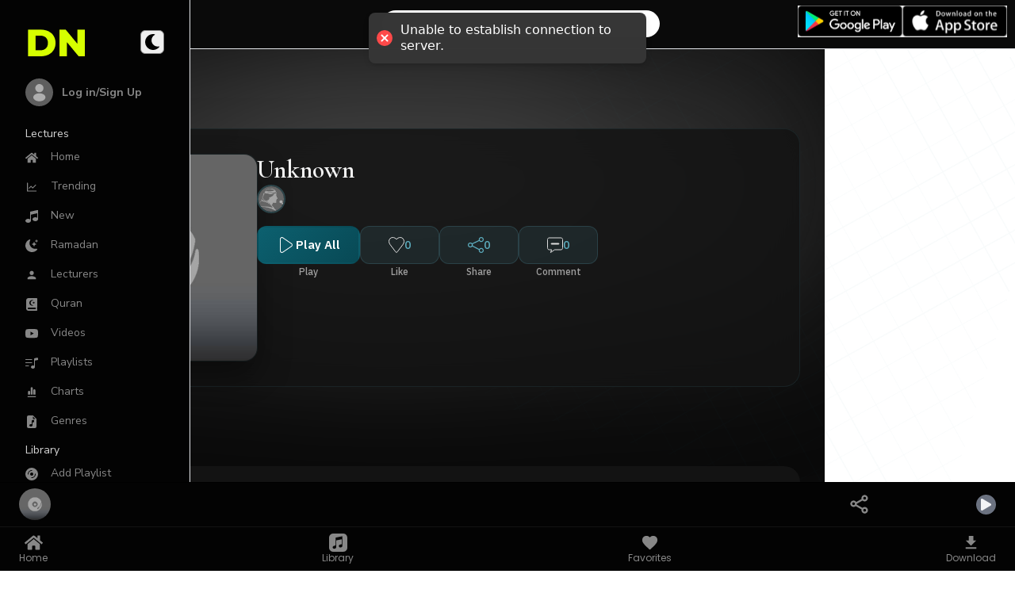

--- FILE ---
content_type: text/html
request_url: https://dawahnigeria.com/dawahcast/a/181559
body_size: 615
content:
<!doctype html><html lang="en"><head><meta charset="utf-8"/><link rel="icon" href="/dn_logo.png"/><meta name="viewport" content="width=device-width,initial-scale=1"/><meta name="theme-color" content="#000000"/><meta name="mobile-web-app-capable" content="yes"/><meta name="description" content="Explore Islamic educational resources like articles, lectures, videos, and e-books on Dawah Nigeria. Promoting knowledge and guidance for all."/><link rel="preconnect" href="https://fonts.googleapis.com"/><link rel="preconnect" href="https://fonts.gstatic.com" crossorigin/><link rel="preload" href="https://fonts.googleapis.com/css2?family=DM+Sans:wght@400;500;600;700&display=swap" as="style" onload='this.onload=null,this.rel="stylesheet"'/><noscript><link href="https://fonts.googleapis.com/css2?family=DM+Sans:wght@400;500;600;700&display=swap" rel="stylesheet"/></noscript><link href="https://fonts.googleapis.com/css2?family=Nunito+Sans:wght@200;300;400;600;700;800;900&display=swap" rel="stylesheet"/><link href="https://fonts.googleapis.com/css2?family=Poppins:wght@100;200;300;400;500;600;700;800;900&display=swap" rel="stylesheet"/><link href="https://fonts.googleapis.com/css2?family=Playfair+Display:wght@400;500;600;700&display=swap" rel="stylesheet"/><link href="https://fonts.googleapis.com/css2?family=Crimson+Pro:wght@400;600;700&display=swap" rel="stylesheet"/><link href="https://fonts.googleapis.com/css2?family=Cormorant:wght@600;700&family=IBM+Plex+Sans:wght@400;500;600&display=swap" rel="stylesheet"/><link rel="apple-touch-icon" href="/dn_logo.png"/><link rel="manifest" href="/manifest.json"/><script src="https://accounts.google.com/gsi/client" async defer="defer"></script><script async defer="defer" src="https://www.googletagmanager.com/gtag/js?id=G-VGHJ94CCWM"></script><script async>function gtag(){dataLayer.push(arguments)}window.dataLayer=window.dataLayer||[],gtag("js",new Date),gtag("config","G-VGHJ94CCWM",{send_page_view:!1})</script><title>Dawah Nigeria</title><script defer="defer" src="/static/js/main.537d762d.js"></script><link href="/static/css/main.7e184676.css" rel="stylesheet"></head><body classname="dark"><noscript>You need to enable JavaScript to run this app.</noscript><div id="root"></div></body></html>

--- FILE ---
content_type: text/css
request_url: https://dawahnigeria.com/static/css/main.7e184676.css
body_size: 10494
content:
.app_wrapper{height:100%;overflow-x:hidden;width:100%}::-webkit-scrollbar{height:18px;width:10px}::-moz-scrollbar{height:18px;width:10px}@media screen and (max-width:615px){::-webkit-scrollbar{display:none}::-moz-scrollbar{display:none}}.let{animation-duration:.3s;animation-fill-mode:both}.swipeDown{animation-name:swipeDown;-webkit-animation-name:swipeDown}@keyframes swipeDown{0%{transform:translateY(-100%)}to{transform:translateY(0)}}.swipeUp{animation-name:swipep;-webkit-animation-name:swipep}@keyframes swipep{0%{bottom:-130px}to{bottom:130px}}::-webkit-scrollbar-thumb{background-color:#00000080;border-radius:8px}::-webkit-scrollbar-track{background-color:#f4f5ea80;border-radius:8px}::-moz-scrollbar-thumb{background-color:#00000080;border-radius:8px}::-moz-scrollbar-track{background-color:#f4f5ea80;border-radius:8px}.gradientbg{background:linear-gradient(180deg,#d9d9d900,#19191ae0 71.74%);border-bottom-left-radius:6px;border-bottom-right-radius:6px}.gradientbg,.gradientgenre{height:100%;left:0;position:absolute;top:0;width:100%}.gradientgenre{background:linear-gradient(180deg,#00000080,#0d0d0d 61.74%)}.audioCommentBoxWrap{padding-left:20px;width:80%}.gradientgenre_light{background:linear-gradient(180deg,#00000080,#fff 61.74%);height:100%;left:0;position:absolute;top:0;width:100%}@media screen and (max-width:615px){.gradientgenre{display:none}}.boom{font-family:Nunito Sans}.name_abs{font-family:Poppins}.brightness{filter:brightness(20%)}.filter-container{cursor:pointer;padding-left:30px;position:relative;-webkit-user-select:none;user-select:none}.filter-container input{cursor:pointer;height:0;opacity:0;position:absolute;width:0}.filter-checkmark{--tw-bg-opacity:1;background-color:#d1d5db;background-color:rgb(209 213 219/var(--tw-bg-opacity,1));border:1px solid gray;border-radius:6px;height:20px;left:0;position:absolute;top:0;width:20px}.filter-checkmark:before{border-bottom:1px solid #000;border-right:1px solid #000;content:"";height:10px;left:6px;position:absolute;top:3px;transform:rotate(50deg);width:5px}.filter-container:hover input~.checkmark{background-color:#fff}.filter-container input:checked~.filter-checkmark{--tw-bg-opacity:1;background-color:#ddff2b;background-color:rgb(221 255 43/var(--tw-bg-opacity,1))}.filter-checkmark:after{content:"";display:none;position:absolute}.filter-container input:checked~.filter-checkmark:after{display:block}.filter-container .filter-checkmark:after{--tw-border-opacity:1;border-bottom-width:2px;border-color:#000;border-color:rgb(0 0 0/var(--tw-border-opacity,1));border-radius:6px;border-right-width:2px;content:"";height:10px;left:6px;position:absolute;top:3px;transform:rotate(50deg);width:5px}.no-range::-webkit-inner-spin-button,.no-range::-webkit-outer-spin-button{-webkit-appearance:none;margin:0}.no-range{-webkit-appearance:textfield;appearance:textfield}.no-range[type=number]{-moz-appearance:textfield}.no-range[type=number]::-webkit-inner-spin-button,.no-range[type=number]::-webkit-outer-spin-button{display:none}@media screen and (min-width:615px){.text-color{color:#070707}}.shadow{text-shadow:0 3px 4px #2c2c2c40}.gradientauth{background:linear-gradient(180deg,#0000004d 50%,#0d0d0d 0)}.gradientauth,.gradientauth_light{height:100%;left:0;position:absolute;top:0;width:100%}.gradientauth_light{background:linear-gradient(180deg,#fff 50%,#fff 0)}*,:after,:before{--tw-border-spacing-x:0;--tw-border-spacing-y:0;--tw-translate-x:0;--tw-translate-y:0;--tw-rotate:0;--tw-skew-x:0;--tw-skew-y:0;--tw-scale-x:1;--tw-scale-y:1;--tw-pan-x: ;--tw-pan-y: ;--tw-pinch-zoom: ;--tw-scroll-snap-strictness:proximity;--tw-gradient-from-position: ;--tw-gradient-via-position: ;--tw-gradient-to-position: ;--tw-ordinal: ;--tw-slashed-zero: ;--tw-numeric-figure: ;--tw-numeric-spacing: ;--tw-numeric-fraction: ;--tw-ring-inset: ;--tw-ring-offset-width:0px;--tw-ring-offset-color:#fff;--tw-ring-color:#3b82f680;--tw-ring-offset-shadow:0 0 #0000;--tw-ring-shadow:0 0 #0000;--tw-shadow:0 0 #0000;--tw-shadow-colored:0 0 #0000;--tw-blur: ;--tw-brightness: ;--tw-contrast: ;--tw-grayscale: ;--tw-hue-rotate: ;--tw-invert: ;--tw-saturate: ;--tw-sepia: ;--tw-drop-shadow: ;--tw-backdrop-blur: ;--tw-backdrop-brightness: ;--tw-backdrop-contrast: ;--tw-backdrop-grayscale: ;--tw-backdrop-hue-rotate: ;--tw-backdrop-invert: ;--tw-backdrop-opacity: ;--tw-backdrop-saturate: ;--tw-backdrop-sepia: ;--tw-contain-size: ;--tw-contain-layout: ;--tw-contain-paint: ;--tw-contain-style: }::backdrop{--tw-border-spacing-x:0;--tw-border-spacing-y:0;--tw-translate-x:0;--tw-translate-y:0;--tw-rotate:0;--tw-skew-x:0;--tw-skew-y:0;--tw-scale-x:1;--tw-scale-y:1;--tw-pan-x: ;--tw-pan-y: ;--tw-pinch-zoom: ;--tw-scroll-snap-strictness:proximity;--tw-gradient-from-position: ;--tw-gradient-via-position: ;--tw-gradient-to-position: ;--tw-ordinal: ;--tw-slashed-zero: ;--tw-numeric-figure: ;--tw-numeric-spacing: ;--tw-numeric-fraction: ;--tw-ring-inset: ;--tw-ring-offset-width:0px;--tw-ring-offset-color:#fff;--tw-ring-color:#3b82f680;--tw-ring-offset-shadow:0 0 #0000;--tw-ring-shadow:0 0 #0000;--tw-shadow:0 0 #0000;--tw-shadow-colored:0 0 #0000;--tw-blur: ;--tw-brightness: ;--tw-contrast: ;--tw-grayscale: ;--tw-hue-rotate: ;--tw-invert: ;--tw-saturate: ;--tw-sepia: ;--tw-drop-shadow: ;--tw-backdrop-blur: ;--tw-backdrop-brightness: ;--tw-backdrop-contrast: ;--tw-backdrop-grayscale: ;--tw-backdrop-hue-rotate: ;--tw-backdrop-invert: ;--tw-backdrop-opacity: ;--tw-backdrop-saturate: ;--tw-backdrop-sepia: ;--tw-contain-size: ;--tw-contain-layout: ;--tw-contain-paint: ;--tw-contain-style: }


/* ! tailwindcss v3.4.19 | MIT License | https://tailwindcss.com */*,:after,:before{border:0 solid #e5e7eb;box-sizing:border-box}:after,:before{--tw-content:""}:host,html{-webkit-text-size-adjust:100%;font-feature-settings:normal;-webkit-tap-highlight-color:transparent;font-family:ui-sans-serif,system-ui,sans-serif,Apple Color Emoji,Segoe UI Emoji,Segoe UI Symbol,Noto Color Emoji;font-variation-settings:normal;line-height:1.5;tab-size:4}body{line-height:inherit;margin:0}hr{border-top-width:1px;color:inherit;height:0}abbr:where([title]){-webkit-text-decoration:underline dotted;text-decoration:underline dotted}h1,h2,h3,h4,h5,h6{font-size:inherit;font-weight:inherit}a{color:inherit;text-decoration:inherit}b,strong{font-weight:bolder}code,kbd,pre,samp{font-feature-settings:normal;font-family:ui-monospace,SFMono-Regular,Menlo,Monaco,Consolas,Liberation Mono,Courier New,monospace;font-size:1em;font-variation-settings:normal}small{font-size:80%}sub,sup{font-size:75%;line-height:0;position:relative;vertical-align:initial}sub{bottom:-.25em}sup{top:-.5em}table{border-collapse:collapse;border-color:inherit;text-indent:0}button,input,optgroup,select,textarea{font-feature-settings:inherit;color:inherit;font-family:inherit;font-size:100%;font-variation-settings:inherit;font-weight:inherit;letter-spacing:inherit;line-height:inherit;margin:0;padding:0}button,select{text-transform:none}button,input:where([type=button]),input:where([type=reset]),input:where([type=submit]){-webkit-appearance:button;background-color:initial;background-image:none}:-moz-focusring{outline:auto}:-moz-ui-invalid{box-shadow:none}progress{vertical-align:initial}::-webkit-inner-spin-button,::-webkit-outer-spin-button{height:auto}[type=search]{-webkit-appearance:textfield;outline-offset:-2px}::-webkit-search-decoration{-webkit-appearance:none}::-webkit-file-upload-button{-webkit-appearance:button;font:inherit}summary{display:list-item}blockquote,dd,dl,figure,h1,h2,h3,h4,h5,h6,hr,p,pre{margin:0}fieldset{margin:0}fieldset,legend{padding:0}menu,ol,ul{list-style:none;margin:0;padding:0}dialog{padding:0}textarea{resize:vertical}input::placeholder,textarea::placeholder{color:#9ca3af;opacity:1}[role=button],button{cursor:pointer}:disabled{cursor:default}audio,canvas,embed,iframe,img,object,svg,video{display:block;vertical-align:middle}img,video{height:auto;max-width:100%}[hidden]:where(:not([hidden=until-found])){display:none}:root{--background:0 0% 100%;--foreground:240 11% 11%;--muted:240 0% 45%;--muted-foreground:0 0% 3%;--color:240 10% 36%;--color-foreground:240 11% 11%;--color-primary:0 0% 1%;--actions:32 100% 100%;--border:216 5% 86%;--input:214.3 31.8% 91.4%;--hover:220 3% 92%;--search:0 0% 100%;--comment:0 0% 96%;--auth:0 0% 98%;--primary:0 0% 100%;--primary-foreground:0 0% 100%;--secondary:0 0% 98%;--secondary-foreground:0 0% 10%;--accent:210 40% 96.1%;--accent-foreground:222.2 47.4% 11.2%;--destructive:0 84.2% 60.2%;--destructive-foreground:210 40% 98%;--ring:215 20.2% 65.1%;--radius:0.5rem;--footer:32 0% 82%}.dark{--background:0 0% 1%;--foreground:0 0% 100%;--muted:240 0% 83%;--muted-foreground:240 0% 83%;--color:220 0% 53%;--color-foreground:68 100% 100%;--color-primary:0 0% 88%;--search:32 0% 4%;--actions:32 100% 100%;--border:216 0% 64%;--input:32 0% 13%;--hover:220 0% 13%;--comment:0 0% 13%;--auth:0 0% 21%;--primary:32 0% 13%;--primary-foreground:32 0% 5%;--secondary:0 0% 5%;--secondary-foreground:0 0% 80%;--accent:217.2 32.6% 17.5%;--accent-foreground:210 40% 98%;--destructive:0 62.8% 30.6%;--destructive-foreground:0 85.7% 97.3%;--ring:217.2 32.6% 17.5%;--footer:32 0% 13%}.container{width:100%}@media (min-width:615px){.container{max-width:615px}}@media (min-width:640px){.container{max-width:640px}}@media (min-width:768px){.container{max-width:768px}}@media (min-width:1024px){.container{max-width:1024px}}@media (min-width:1280px){.container{max-width:1280px}}@media (min-width:1536px){.container{max-width:1536px}}.static{position:static}.fixed{position:fixed}.absolute{position:absolute}.relative{position:relative}.sticky{position:-webkit-sticky;position:sticky}.inset-0{inset:0}.inset-x-0{left:0;right:0}.bottom-0{bottom:0}.bottom-2{bottom:.5rem}.bottom-3{bottom:.75rem}.bottom-7{bottom:1.75rem}.bottom-\[-5px\]{bottom:-5px}.bottom-\[-9px\]{bottom:-9px}.bottom-\[100px\]{bottom:100px}.bottom-\[10px\]{bottom:10px}.left-0{left:0}.left-1\/2{left:50%}.left-2{left:.5rem}.left-3{left:.75rem}.left-4{left:1rem}.left-\[-100px\]{left:-100px}.left-\[-30px\]{left:-30px}.right-0{right:0}.right-1{right:.25rem}.right-10{right:2.5rem}.right-\[-14px\]{right:-14px}.right-\[-18px\]{right:-18px}.right-\[-3px\]{right:-3px}.top-0{top:0}.top-1{top:.25rem}.top-1\/2{top:50%}.top-10{top:2.5rem}.top-4{top:1rem}.top-8{top:2rem}.top-9{top:2.25rem}.top-\[-3px\]{top:-3px}.top-\[55px\]{top:55px}.z-50{z-index:50}.z-\[100\]{z-index:100}.z-\[10\]{z-index:10}.z-\[12\]{z-index:12}.z-\[1\]{z-index:1}.z-\[200\]{z-index:200}.z-\[2\]{z-index:2}.z-\[300\]{z-index:300}.z-\[30\]{z-index:30}.z-\[55\]{z-index:55}.z-\[60\]{z-index:60}.z-\[70\]{z-index:70}.z-\[80\]{z-index:80}.z-\[90\]{z-index:90}.col-span-1{grid-column:span 1/span 1}.col-span-6{grid-column:span 6/span 6}.col-span-7{grid-column:span 7/span 7}.m-auto{margin:auto}.mx-auto{margin-left:auto;margin-right:auto}.my-1{margin-bottom:.25rem;margin-top:.25rem}.my-3{margin-bottom:.75rem;margin-top:.75rem}.mb-0\.5{margin-bottom:.125rem}.mb-1{margin-bottom:.25rem}.mb-2{margin-bottom:.5rem}.mb-3{margin-bottom:.75rem}.mb-4{margin-bottom:1rem}.mb-5{margin-bottom:1.25rem}.mb-6{margin-bottom:1.5rem}.mb-\[4rem\]{margin-bottom:4rem}.ml-1{margin-left:.25rem}.mr-1{margin-right:.25rem}.mt-1{margin-top:.25rem}.mt-10{margin-top:2.5rem}.mt-2{margin-top:.5rem}.mt-3{margin-top:.75rem}.mt-4{margin-top:1rem}.mt-8{margin-top:2rem}.mt-\[6rem\]{margin-top:6rem}.line-clamp-1{-webkit-line-clamp:1}.line-clamp-1,.line-clamp-2{-webkit-box-orient:vertical;display:-webkit-box;overflow:hidden}.line-clamp-2{-webkit-line-clamp:2}.block{display:block}.inline-block{display:inline-block}.flex{display:flex}.table{display:table}.grid{display:grid}.contents{display:contents}.hidden{display:none}.h-1{height:.25rem}.h-10{height:2.5rem}.h-12{height:3rem}.h-16{height:4rem}.h-20{height:5rem}.h-3{height:.75rem}.h-32{height:8rem}.h-4{height:1rem}.h-6{height:1.5rem}.h-8{height:2rem}.h-\[100px\]{height:100px}.h-\[100vw\]{height:100vw}.h-\[115px\]{height:115px}.h-\[130px\]{height:130px}.h-\[140px\]{height:140px}.h-\[162px\]{height:162px}.h-\[200px\]{height:200px}.h-\[20px\]{height:20px}.h-\[220px\]{height:220px}.h-\[250px\]{height:250px}.h-\[260px\]{height:260px}.h-\[3\.2rem\]{height:3.2rem}.h-\[300px\]{height:300px}.h-\[38px\]{height:38px}.h-\[40px\]{height:40px}.h-\[42px\]{height:42px}.h-\[45px\]{height:45px}.h-\[47px\]{height:47px}.h-\[48vh\]{height:48vh}.h-\[4px\]{height:4px}.h-\[50px\]{height:50px}.h-\[50vh\]{height:50vh}.h-\[60px\]{height:60px}.h-\[66px\]{height:66px}.h-\[6px\]{height:6px}.h-\[70px\]{height:70px}.h-\[80px\]{height:80px}.h-\[80vh\]{height:80vh}.h-\[90px\]{height:90px}.h-fit{height:-webkit-fit-content;height:fit-content}.h-full{height:100%}.max-h-\[400px\]{max-height:400px}.max-h-\[50vh\]{max-height:50vh}.min-h-\[28px\]{min-height:28px}.min-h-\[50vh\]{min-height:50vh}.w-1{width:.25rem}.w-1\/2{width:50%}.w-1\/3{width:33.333333%}.w-10{width:2.5rem}.w-12{width:3rem}.w-16{width:4rem}.w-24{width:6rem}.w-3\/4{width:75%}.w-32{width:8rem}.w-4{width:1rem}.w-6{width:1.5rem}.w-\[10\%\]{width:10%}.w-\[100px\]{width:100px}.w-\[105\%\]{width:105%}.w-\[110px\]{width:110px}.w-\[120px\]{width:120px}.w-\[150px\]{width:150px}.w-\[160px\]{width:160px}.w-\[165\]{width:165}.w-\[20\%\]{width:20%}.w-\[200px\]{width:200px}.w-\[20px\]{width:20px}.w-\[220px\]{width:220px}.w-\[30px\]{width:30px}.w-\[38px\]{width:38px}.w-\[40px\]{width:40px}.w-\[42px\]{width:42px}.w-\[45px\]{width:45px}.w-\[4px\]{width:4px}.w-\[50px\]{width:50px}.w-\[60px\]{width:60px}.w-\[73\%\]{width:73%}.w-\[80\%\]{width:80%}.w-\[85px\]{width:85px}.w-\[90\%\]{width:90%}.w-\[90px\]{width:90px}.w-\[95\%\]{width:95%}.w-\[95px\]{width:95px}.w-\[95vw\]{width:95vw}.w-\[96px\]{width:96px}.w-auto{width:auto}.w-fit{width:-webkit-fit-content;width:fit-content}.w-full{width:100%}.min-w-0{min-width:0}.min-w-\[150px\]{min-width:150px}.min-w-max{min-width:-webkit-max-content;min-width:max-content}.max-w-7xl{max-width:80rem}.max-w-\[200px\]{max-width:200px}.max-w-\[320px\]{max-width:320px}.max-w-\[420px\]{max-width:420px}.max-w-md{max-width:28rem}.flex-1{flex:1 1}.flex-shrink-0,.shrink-0{flex-shrink:0}.-translate-x-1\/2{--tw-translate-x:-50%}.-translate-x-1\/2,.-translate-y-1\/2{transform:translate(var(--tw-translate-x),var(--tw-translate-y)) rotate(var(--tw-rotate)) skewX(var(--tw-skew-x)) skewY(var(--tw-skew-y)) scaleX(var(--tw-scale-x)) scaleY(var(--tw-scale-y))}.-translate-y-1\/2{--tw-translate-y:-50%}.rotate-\[-90deg\]{--tw-rotate:-90deg}.rotate-\[-90deg\],.rotate-\[90deg\]{transform:translate(var(--tw-translate-x),var(--tw-translate-y)) rotate(var(--tw-rotate)) skewX(var(--tw-skew-x)) skewY(var(--tw-skew-y)) scaleX(var(--tw-scale-x)) scaleY(var(--tw-scale-y))}.rotate-\[90deg\]{--tw-rotate:90deg}.transform{transform:translate(var(--tw-translate-x),var(--tw-translate-y)) rotate(var(--tw-rotate)) skewX(var(--tw-skew-x)) skewY(var(--tw-skew-y)) scaleX(var(--tw-scale-x)) scaleY(var(--tw-scale-y))}@keyframes pulse{50%{opacity:.5}}.animate-pulse{animation:pulse 2s cubic-bezier(.4,0,.6,1) infinite}@keyframes spin{to{transform:rotate(1turn)}}.animate-spin{animation:spin 1s linear infinite}.cursor-default{cursor:default}.cursor-not-allowed{cursor:not-allowed}.cursor-pointer{cursor:pointer}.resize{resize:both}.grid-cols-1{grid-template-columns:repeat(1,minmax(0,1fr))}.grid-cols-2{grid-template-columns:repeat(2,minmax(0,1fr))}.grid-cols-3{grid-template-columns:repeat(3,minmax(0,1fr))}.grid-cols-8{grid-template-columns:repeat(8,minmax(0,1fr))}.flex-col{flex-direction:column}.flex-wrap{flex-wrap:wrap}.items-start{align-items:flex-start}.items-end{align-items:flex-end}.items-center{align-items:center}.justify-start{justify-content:flex-start}.justify-end{justify-content:flex-end}.justify-center{justify-content:center}.justify-between{justify-content:space-between}.gap-1{gap:.25rem}.gap-1\.5{gap:.375rem}.gap-10{gap:2.5rem}.gap-2{gap:.5rem}.gap-3{gap:.75rem}.gap-4{gap:1rem}.gap-5{gap:1.25rem}.gap-\[1\.5rem\]{gap:1.5rem}.gap-\[8px\]{gap:8px}.gap-x-1{column-gap:.25rem}.gap-x-3{column-gap:.75rem}.space-x-1>:not([hidden])~:not([hidden]){--tw-space-x-reverse:0;margin-left:calc(.25rem*(1 - var(--tw-space-x-reverse)));margin-right:calc(.25rem*var(--tw-space-x-reverse))}.space-x-2>:not([hidden])~:not([hidden]){--tw-space-x-reverse:0;margin-left:calc(.5rem*(1 - var(--tw-space-x-reverse)));margin-right:calc(.5rem*var(--tw-space-x-reverse))}.space-x-20>:not([hidden])~:not([hidden]){--tw-space-x-reverse:0;margin-left:calc(5rem*(1 - var(--tw-space-x-reverse)));margin-right:calc(5rem*var(--tw-space-x-reverse))}.space-x-3>:not([hidden])~:not([hidden]){--tw-space-x-reverse:0;margin-left:calc(.75rem*(1 - var(--tw-space-x-reverse)));margin-right:calc(.75rem*var(--tw-space-x-reverse))}.space-x-4>:not([hidden])~:not([hidden]){--tw-space-x-reverse:0;margin-left:calc(1rem*(1 - var(--tw-space-x-reverse)));margin-right:calc(1rem*var(--tw-space-x-reverse))}.space-y-0>:not([hidden])~:not([hidden]){--tw-space-y-reverse:0;margin-bottom:calc(0px*var(--tw-space-y-reverse));margin-top:calc(0px*(1 - var(--tw-space-y-reverse)))}.space-y-0\.5>:not([hidden])~:not([hidden]){--tw-space-y-reverse:0;margin-bottom:calc(.125rem*var(--tw-space-y-reverse));margin-top:calc(.125rem*(1 - var(--tw-space-y-reverse)))}.space-y-1>:not([hidden])~:not([hidden]){--tw-space-y-reverse:0;margin-bottom:calc(.25rem*var(--tw-space-y-reverse));margin-top:calc(.25rem*(1 - var(--tw-space-y-reverse)))}.space-y-2>:not([hidden])~:not([hidden]){--tw-space-y-reverse:0;margin-bottom:calc(.5rem*var(--tw-space-y-reverse));margin-top:calc(.5rem*(1 - var(--tw-space-y-reverse)))}.space-y-3>:not([hidden])~:not([hidden]){--tw-space-y-reverse:0;margin-bottom:calc(.75rem*var(--tw-space-y-reverse));margin-top:calc(.75rem*(1 - var(--tw-space-y-reverse)))}.space-y-4>:not([hidden])~:not([hidden]){--tw-space-y-reverse:0;margin-bottom:calc(1rem*var(--tw-space-y-reverse));margin-top:calc(1rem*(1 - var(--tw-space-y-reverse)))}.space-y-5>:not([hidden])~:not([hidden]){--tw-space-y-reverse:0;margin-bottom:calc(1.25rem*var(--tw-space-y-reverse));margin-top:calc(1.25rem*(1 - var(--tw-space-y-reverse)))}.space-y-6>:not([hidden])~:not([hidden]){--tw-space-y-reverse:0;margin-bottom:calc(1.5rem*var(--tw-space-y-reverse));margin-top:calc(1.5rem*(1 - var(--tw-space-y-reverse)))}.divide-y>:not([hidden])~:not([hidden]){--tw-divide-y-reverse:0;border-bottom-width:calc(1px*var(--tw-divide-y-reverse));border-top-width:calc(1px*(1 - var(--tw-divide-y-reverse)))}.overflow-hidden{overflow:hidden}.overflow-x-auto{overflow-x:auto}.overflow-y-auto{overflow-y:auto}.overflow-x-hidden{overflow-x:hidden}.truncate{overflow:hidden;white-space:nowrap}.text-ellipsis,.truncate{text-overflow:ellipsis}.whitespace-normal{white-space:normal}.whitespace-nowrap{white-space:nowrap}.whitespace-pre-wrap{white-space:pre-wrap}.break-words{overflow-wrap:break-word}.rounded{border-radius:.25rem}.rounded-3xl{border-radius:1.5rem}.rounded-\[32px\]{border-radius:32px}.rounded-\[3px\]{border-radius:3px}.rounded-\[50\%\]{border-radius:50%}.rounded-\[5px\]{border-radius:5px}.rounded-\[6px\]{border-radius:6px}.rounded-\[8px\]{border-radius:8px}.rounded-full{border-radius:9999px}.rounded-lg{border-radius:.5rem}.rounded-md{border-radius:.375rem}.rounded-sm{border-radius:.125rem}.rounded-t{border-top-left-radius:.25rem;border-top-right-radius:.25rem}.rounded-t-2xl{border-top-left-radius:1rem;border-top-right-radius:1rem}.border{border-width:1px}.border-0{border-width:0}.border-2{border-width:2px}.border-b{border-bottom-width:1px}.border-b-2{border-bottom-width:2px}.border-l{border-left-width:1px}.border-r{border-right-width:1px}.border-r-2{border-right-width:2px}.border-t-2{border-top-width:2px}.border-solid{border-style:solid}.border-\[\#d4d4d4\]{--tw-border-opacity:1;border-color:#d4d4d4;border-color:rgb(212 212 212/var(--tw-border-opacity,1))}.border-border{border-color:#dadbdd;border-color:hsl(var(--border))}.border-color{border-color:#535365;border-color:hsl(var(--color))}.border-color-primary{border-color:#030303;border-color:hsl(var(--color-primary))}.border-current{border-color:currentColor}.border-foreground{border-color:#19191f;border-color:hsl(var(--foreground))}.border-gray-200{--tw-border-opacity:1;border-color:#e5e7eb;border-color:rgb(229 231 235/var(--tw-border-opacity,1))}.border-gray-300{--tw-border-opacity:1;border-color:#d1d5db;border-color:rgb(209 213 219/var(--tw-border-opacity,1))}.border-gray-500{--tw-border-opacity:1;border-color:#6b7280;border-color:rgb(107 114 128/var(--tw-border-opacity,1))}.border-gray-700{--tw-border-opacity:1;border-color:#374151;border-color:rgb(55 65 81/var(--tw-border-opacity,1))}.border-gray-800{--tw-border-opacity:1;border-color:#1f2937;border-color:rgb(31 41 55/var(--tw-border-opacity,1))}.border-primary{border-color:#fff;border-color:hsl(var(--primary))}.border-zinc-400{--tw-border-opacity:1;border-color:#a1a1aa;border-color:rgb(161 161 170/var(--tw-border-opacity,1))}.border-zinc-700{--tw-border-opacity:1;border-color:#3f3f46;border-color:rgb(63 63 70/var(--tw-border-opacity,1))}.border-r-transparent{border-right-color:#0000}.bg-\[\#202020\]{--tw-bg-opacity:1;background-color:#202020;background-color:rgb(32 32 32/var(--tw-bg-opacity,1))}.bg-\[\#222222\]\/70{background-color:#222222b3}.bg-\[\#333\]{--tw-bg-opacity:1;background-color:#333;background-color:rgb(51 51 51/var(--tw-bg-opacity,1))}.bg-\[\#353535\]{--tw-bg-opacity:1;background-color:#353535;background-color:rgb(53 53 53/var(--tw-bg-opacity,1))}.bg-\[\#76a8d7\]{--tw-bg-opacity:1;background-color:#76a8d7;background-color:rgb(118 168 215/var(--tw-bg-opacity,1))}.bg-\[\#96734a\]{--tw-bg-opacity:1;background-color:#96734a;background-color:rgb(150 115 74/var(--tw-bg-opacity,1))}.bg-\[\#ddff2b\]{--tw-bg-opacity:1;background-color:#ddff2b;background-color:rgb(221 255 43/var(--tw-bg-opacity,1))}.bg-\[\#ffa736\]{--tw-bg-opacity:1;background-color:#ffa736;background-color:rgb(255 167 54/var(--tw-bg-opacity,1))}.bg-accent{background-color:#f1f5f9;background-color:hsl(var(--accent))}.bg-background{background-color:#fff;background-color:hsl(var(--background))}.bg-background\/80{background-color:#fffc;background-color:hsl(var(--background)/.8)}.bg-black{--tw-bg-opacity:1;background-color:#000;background-color:rgb(0 0 0/var(--tw-bg-opacity,1))}.bg-black\/20{background-color:#0003}.bg-black\/40{background-color:#0006}.bg-black\/50{background-color:#00000080}.bg-black\/90{background-color:#000000e6}.bg-comment{background-color:#f5f5f5;background-color:hsl(var(--comment))}.bg-dncolor-500{--tw-bg-opacity:1;background-color:#ddff2b;background-color:rgb(221 255 43/var(--tw-bg-opacity,1))}.bg-gray-100{--tw-bg-opacity:1;background-color:#f3f4f6;background-color:rgb(243 244 246/var(--tw-bg-opacity,1))}.bg-gray-200{--tw-bg-opacity:1;background-color:#e5e7eb;background-color:rgb(229 231 235/var(--tw-bg-opacity,1))}.bg-gray-300{--tw-bg-opacity:1;background-color:#d1d5db;background-color:rgb(209 213 219/var(--tw-bg-opacity,1))}.bg-gray-400{--tw-bg-opacity:1;background-color:#9ca3af;background-color:rgb(156 163 175/var(--tw-bg-opacity,1))}.bg-gray-500{--tw-bg-opacity:1;background-color:#6b7280;background-color:rgb(107 114 128/var(--tw-bg-opacity,1))}.bg-gray-700{--tw-bg-opacity:1;background-color:#374151;background-color:rgb(55 65 81/var(--tw-bg-opacity,1))}.bg-gray-800{--tw-bg-opacity:1;background-color:#1f2937;background-color:rgb(31 41 55/var(--tw-bg-opacity,1))}.bg-hover{background-color:#eaeaeb;background-color:hsl(var(--hover))}.bg-input{background-color:#e2e8f0;background-color:hsl(var(--input))}.bg-muted{background-color:#737373;background-color:hsl(var(--muted))}.bg-primary{background-color:#fff;background-color:hsl(var(--primary))}.bg-primary-foreground{background-color:#fff;background-color:hsl(var(--primary-foreground))}.bg-red-50{--tw-bg-opacity:1;background-color:#fef2f2;background-color:rgb(254 242 242/var(--tw-bg-opacity,1))}.bg-search{background-color:#fff;background-color:hsl(var(--search))}.bg-secondary{background-color:#fafafa;background-color:hsl(var(--secondary))}.bg-white{--tw-bg-opacity:1;background-color:#fff;background-color:rgb(255 255 255/var(--tw-bg-opacity,1))}.bg-white\/50{background-color:#ffffff80}.bg-zinc-500{--tw-bg-opacity:1;background-color:#71717a;background-color:rgb(113 113 122/var(--tw-bg-opacity,1))}.bg-opacity-50{--tw-bg-opacity:0.5}.bg-opacity-60{--tw-bg-opacity:0.6}.bg-opacity-70{--tw-bg-opacity:0.7}.bg-opacity-\[0\.97\]{--tw-bg-opacity:0.97}.bg-none{background-image:none}.bg-cover{background-size:cover}.fill-color-primary{fill:#030303;fill:hsl(var(--color-primary))}.stroke-color-primary{stroke:#030303;stroke:hsl(var(--color-primary))}.object-cover{object-fit:cover}.object-fill{object-fit:fill}.p-0{padding:0}.p-0\.5{padding:.125rem}.p-1{padding:.25rem}.p-2{padding:.5rem}.p-3{padding:.75rem}.p-4{padding:1rem}.p-6{padding:1.5rem}.p-\[2px\]{padding:2px}.px-1{padding-left:.25rem;padding-right:.25rem}.px-1\.5{padding-left:.375rem;padding-right:.375rem}.px-2{padding-left:.5rem;padding-right:.5rem}.px-3{padding-left:.75rem;padding-right:.75rem}.px-4{padding-left:1rem;padding-right:1rem}.px-5{padding-left:1.25rem;padding-right:1.25rem}.px-6{padding-left:1.5rem;padding-right:1.5rem}.px-\[2\%\]{padding-left:2%;padding-right:2%}.px-\[5\]{padding-left:5;padding-right:5}.py-0\.5{padding-bottom:.125rem;padding-top:.125rem}.py-1\.5{padding-bottom:.375rem;padding-top:.375rem}.py-12{padding-bottom:3rem;padding-top:3rem}.py-2{padding-bottom:.5rem;padding-top:.5rem}.py-3{padding-bottom:.75rem;padding-top:.75rem}.py-4{padding-bottom:1rem;padding-top:1rem}.py-6{padding-bottom:1.5rem;padding-top:1.5rem}.py-8{padding-bottom:2rem;padding-top:2rem}.py-\[1px\]{padding-bottom:1px;padding-top:1px}.py-\[8\%\]{padding-bottom:8%;padding-top:8%}.pb-10{padding-bottom:2.5rem}.pb-2{padding-bottom:.5rem}.pb-20{padding-bottom:5rem}.pb-3{padding-bottom:.75rem}.pb-6{padding-bottom:1.5rem}.pb-7{padding-bottom:1.75rem}.pl-2{padding-left:.5rem}.pl-\[3\%\]{padding-left:3%}.pr-4{padding-right:1rem}.pr-6{padding-right:1.5rem}.pt-0\.5{padding-top:.125rem}.pt-1{padding-top:.25rem}.pt-2{padding-top:.5rem}.pt-3{padding-top:.75rem}.pt-\[5px\]{padding-top:5px}.text-left{text-align:left}.text-center{text-align:center}.text-2xl{font-size:1.5rem;line-height:2rem}.text-3xl{font-size:1.875rem;line-height:2.25rem}.text-4xl{font-size:2.25rem;line-height:2.5rem}.text-\[10px\]{font-size:10px}.text-\[11px\]{font-size:11px}.text-\[12px\]{font-size:12px}.text-\[13px\]{font-size:13px}.text-\[15px\]{font-size:15px}.text-\[18px\]{font-size:18px}.text-\[20px\]{font-size:20px}.text-\[22px\]{font-size:22px}.text-\[25px\]{font-size:25px}.text-\[28px\]{font-size:28px}.text-\[30px\]{font-size:30px}.text-\[40px\]{font-size:40px}.text-lg{font-size:1.125rem;line-height:1.75rem}.text-sm{font-size:.875rem;line-height:1.25rem}.text-xl{font-size:1.25rem;line-height:1.75rem}.text-xs{font-size:.75rem;line-height:1rem}.font-bold{font-weight:700}.font-light{font-weight:300}.font-medium{font-weight:500}.font-normal{font-weight:400}.font-semibold{font-weight:600}.font-thin{font-weight:100}.uppercase{text-transform:uppercase}.capitalize{text-transform:capitalize}.tracking-wider{letter-spacing:.05em}.text-\[\#030303\]{--tw-text-opacity:1;color:#030303;color:rgb(3 3 3/var(--tw-text-opacity,1))}.text-\[\#070707\]{--tw-text-opacity:1;color:#070707;color:rgb(7 7 7/var(--tw-text-opacity,1))}.text-\[\#aeaeae\]{--tw-text-opacity:1;color:#aeaeae;color:rgb(174 174 174/var(--tw-text-opacity,1))}.text-\[\#bbff4e\]{--tw-text-opacity:1;color:#bbff4e;color:rgb(187 255 78/var(--tw-text-opacity,1))}.text-\[\#cfcfcf\]{--tw-text-opacity:1;color:#cfcfcf;color:rgb(207 207 207/var(--tw-text-opacity,1))}.text-\[\#d4d4d4\]{--tw-text-opacity:1;color:#d4d4d4;color:rgb(212 212 212/var(--tw-text-opacity,1))}.text-\[\#ddff2b\]{--tw-text-opacity:1;color:#ddff2b;color:rgb(221 255 43/var(--tw-text-opacity,1))}.text-\[\#e0e0e0\]{--tw-text-opacity:1;color:#e0e0e0;color:rgb(224 224 224/var(--tw-text-opacity,1))}.text-accent-foreground{color:#0f172a;color:hsl(var(--accent-foreground))}.text-background{color:#fff;color:hsl(var(--background))}.text-black{--tw-text-opacity:1;color:#000;color:rgb(0 0 0/var(--tw-text-opacity,1))}.text-color{color:#535365;color:hsl(var(--color))}.text-color-foreground{color:#19191f;color:hsl(var(--color-foreground))}.text-color-primary{color:#030303;color:hsl(var(--color-primary))}.text-dncolor-500{--tw-text-opacity:1;color:#ddff2b;color:rgb(221 255 43/var(--tw-text-opacity,1))}.text-foreground{color:#19191f;color:hsl(var(--foreground))}.text-gray-100{--tw-text-opacity:1;color:#f3f4f6;color:rgb(243 244 246/var(--tw-text-opacity,1))}.text-gray-200{--tw-text-opacity:1;color:#e5e7eb;color:rgb(229 231 235/var(--tw-text-opacity,1))}.text-gray-300{--tw-text-opacity:1;color:#d1d5db;color:rgb(209 213 219/var(--tw-text-opacity,1))}.text-gray-400{--tw-text-opacity:1;color:#9ca3af;color:rgb(156 163 175/var(--tw-text-opacity,1))}.text-gray-500{--tw-text-opacity:1;color:#6b7280;color:rgb(107 114 128/var(--tw-text-opacity,1))}.text-gray-600{--tw-text-opacity:1;color:#4b5563;color:rgb(75 85 99/var(--tw-text-opacity,1))}.text-muted{color:#737373;color:hsl(var(--muted))}.text-muted-foreground{color:#080808;color:hsl(var(--muted-foreground))}.text-red-500{--tw-text-opacity:1;color:#ef4444;color:rgb(239 68 68/var(--tw-text-opacity,1))}.text-red-600{--tw-text-opacity:1;color:#dc2626;color:rgb(220 38 38/var(--tw-text-opacity,1))}.text-white{--tw-text-opacity:1;color:#fff;color:rgb(255 255 255/var(--tw-text-opacity,1))}.text-zinc-400{--tw-text-opacity:1;color:#a1a1aa;color:rgb(161 161 170/var(--tw-text-opacity,1))}.text-zinc-500{--tw-text-opacity:1;color:#71717a;color:rgb(113 113 122/var(--tw-text-opacity,1))}.text-zinc-600{--tw-text-opacity:1;color:#52525b;color:rgb(82 82 91/var(--tw-text-opacity,1))}.underline{-webkit-text-decoration-line:underline;text-decoration-line:underline}.opacity-0{opacity:0}.opacity-60{opacity:.6}.shadow-lg{--tw-shadow:0 10px 15px -3px #0000001a,0 4px 6px -4px #0000001a;--tw-shadow-colored:0 10px 15px -3px var(--tw-shadow-color),0 4px 6px -4px var(--tw-shadow-color)}.shadow-lg,.shadow-md{box-shadow:0 0 #0000,0 0 #0000,var(--tw-shadow);box-shadow:var(--tw-ring-offset-shadow,0 0 #0000),var(--tw-ring-shadow,0 0 #0000),var(--tw-shadow)}.shadow-md{--tw-shadow:0 4px 6px -1px #0000001a,0 2px 4px -2px #0000001a;--tw-shadow-colored:0 4px 6px -1px var(--tw-shadow-color),0 2px 4px -2px var(--tw-shadow-color)}.shadow-xl{--tw-shadow:0 20px 25px -5px #0000001a,0 8px 10px -6px #0000001a;--tw-shadow-colored:0 20px 25px -5px var(--tw-shadow-color),0 8px 10px -6px var(--tw-shadow-color);box-shadow:0 0 #0000,0 0 #0000,var(--tw-shadow);box-shadow:var(--tw-ring-offset-shadow,0 0 #0000),var(--tw-ring-shadow,0 0 #0000),var(--tw-shadow)}.outline-none{outline:2px solid #0000;outline-offset:2px}.filter{filter:var(--tw-blur) var(--tw-brightness) var(--tw-contrast) var(--tw-grayscale) var(--tw-hue-rotate) var(--tw-invert) var(--tw-saturate) var(--tw-sepia) var(--tw-drop-shadow)}.backdrop-blur-lg{--tw-backdrop-blur:blur(16px);-webkit-backdrop-filter:var(--tw-backdrop-blur) var(--tw-backdrop-brightness) var(--tw-backdrop-contrast) var(--tw-backdrop-grayscale) var(--tw-backdrop-hue-rotate) var(--tw-backdrop-invert) var(--tw-backdrop-opacity) var(--tw-backdrop-saturate) var(--tw-backdrop-sepia);backdrop-filter:var(--tw-backdrop-blur) var(--tw-backdrop-brightness) var(--tw-backdrop-contrast) var(--tw-backdrop-grayscale) var(--tw-backdrop-hue-rotate) var(--tw-backdrop-invert) var(--tw-backdrop-opacity) var(--tw-backdrop-saturate) var(--tw-backdrop-sepia)}.\!transition{transition-duration:.15s!important;transition-property:color,background-color,border-color,fill,stroke,opacity,box-shadow,transform,filter,-webkit-text-decoration-color,-webkit-backdrop-filter!important;transition-property:color,background-color,border-color,text-decoration-color,fill,stroke,opacity,box-shadow,transform,filter,backdrop-filter!important;transition-property:color,background-color,border-color,text-decoration-color,fill,stroke,opacity,box-shadow,transform,filter,backdrop-filter,-webkit-text-decoration-color,-webkit-backdrop-filter!important;transition-timing-function:cubic-bezier(.4,0,.2,1)!important}.transition{transition-duration:.15s;transition-property:color,background-color,border-color,fill,stroke,opacity,box-shadow,transform,filter,-webkit-text-decoration-color,-webkit-backdrop-filter;transition-property:color,background-color,border-color,text-decoration-color,fill,stroke,opacity,box-shadow,transform,filter,backdrop-filter;transition-property:color,background-color,border-color,text-decoration-color,fill,stroke,opacity,box-shadow,transform,filter,backdrop-filter,-webkit-text-decoration-color,-webkit-backdrop-filter;transition-timing-function:cubic-bezier(.4,0,.2,1)}.transition-all{transition-duration:.15s;transition-property:all;transition-timing-function:cubic-bezier(.4,0,.2,1)}.transition-colors{transition-duration:.15s;transition-property:color,background-color,border-color,fill,stroke,-webkit-text-decoration-color;transition-property:color,background-color,border-color,text-decoration-color,fill,stroke;transition-property:color,background-color,border-color,text-decoration-color,fill,stroke,-webkit-text-decoration-color;transition-timing-function:cubic-bezier(.4,0,.2,1)}.transition-opacity{transition-property:opacity;transition-timing-function:cubic-bezier(.4,0,.2,1)}.duration-150,.transition-opacity{transition-duration:.15s}.duration-200{transition-duration:.2s}.duration-300{transition-duration:.3s}.duration-500{transition-duration:.5s}.ease-in-out{transition-timing-function:cubic-bezier(.4,0,.2,1)}.ease-linear{transition-timing-function:linear}.placeholder\:text-\[\#5e5e5e\]::placeholder{--tw-text-opacity:1;color:#5e5e5e;color:rgb(94 94 94/var(--tw-text-opacity,1))}.hover\:border-gray-700:hover{--tw-border-opacity:1;border-color:#374151;border-color:rgb(55 65 81/var(--tw-border-opacity,1))}.hover\:border-muted:hover{border-color:#737373;border-color:hsl(var(--muted))}.hover\:bg-\[\#ddff2b\]:hover{--tw-bg-opacity:1;background-color:#ddff2b;background-color:rgb(221 255 43/var(--tw-bg-opacity,1))}.hover\:bg-accent:hover{background-color:#f1f5f9;background-color:hsl(var(--accent))}.hover\:bg-accent\/80:hover{background-color:#f1f5f9cc;background-color:hsl(var(--accent)/.8)}.hover\:bg-black\/70:hover{background-color:#000000b3}.hover\:bg-dncolor-500\/10:hover{background-color:#ddff2b1a}.hover\:bg-dncolor-500\/90:hover{background-color:#ddff2be6}.hover\:bg-gray-100:hover{--tw-bg-opacity:1;background-color:#f3f4f6;background-color:rgb(243 244 246/var(--tw-bg-opacity,1))}.hover\:bg-gray-200:hover{--tw-bg-opacity:1;background-color:#e5e7eb;background-color:rgb(229 231 235/var(--tw-bg-opacity,1))}.hover\:bg-gray-700:hover{--tw-bg-opacity:1;background-color:#374151;background-color:rgb(55 65 81/var(--tw-bg-opacity,1))}.hover\:bg-gray-800:hover{--tw-bg-opacity:1;background-color:#1f2937;background-color:rgb(31 41 55/var(--tw-bg-opacity,1))}.hover\:bg-hover:hover{background-color:#eaeaeb;background-color:hsl(var(--hover))}.hover\:bg-opacity-90:hover{--tw-bg-opacity:0.9}.hover\:fill-color-foreground:hover{fill:#19191f;fill:hsl(var(--color-foreground))}.hover\:stroke-color-foreground:hover{stroke:#19191f;stroke:hsl(var(--color-foreground))}.hover\:text-\[40px\]:hover{font-size:40px}.hover\:font-semibold:hover{font-weight:600}.hover\:text-\[\#c5e625\]:hover{--tw-text-opacity:1;color:#c5e625;color:rgb(197 230 37/var(--tw-text-opacity,1))}.hover\:text-color-foreground:hover{color:#19191f;color:hsl(var(--color-foreground))}.hover\:text-foreground:hover{color:#19191f;color:hsl(var(--foreground))}.hover\:text-gray-400:hover{--tw-text-opacity:1;color:#9ca3af;color:rgb(156 163 175/var(--tw-text-opacity,1))}.hover\:text-zinc-700:hover{--tw-text-opacity:1;color:#3f3f46;color:rgb(63 63 70/var(--tw-text-opacity,1))}.hover\:underline:hover{-webkit-text-decoration-line:underline;text-decoration-line:underline}.focus\:outline-none:focus{outline:2px solid #0000;outline-offset:2px}.focus-visible\:opacity-100:focus-visible{opacity:1}.focus-visible\:outline-none:focus-visible{outline:2px solid #0000;outline-offset:2px}.focus-visible\:ring-2:focus-visible{--tw-ring-offset-shadow:var(--tw-ring-inset) 0 0 0 var(--tw-ring-offset-width) var(--tw-ring-offset-color);--tw-ring-shadow:var(--tw-ring-inset) 0 0 0 calc(2px + var(--tw-ring-offset-width)) var(--tw-ring-color);box-shadow:var(--tw-ring-offset-shadow),var(--tw-ring-shadow),0 0 #0000;box-shadow:var(--tw-ring-offset-shadow),var(--tw-ring-shadow),var(--tw-shadow,0 0 #0000)}.focus-visible\:ring-dncolor-500:focus-visible{--tw-ring-opacity:1;--tw-ring-color:rgb(221 255 43/var(--tw-ring-opacity,1))}.focus-visible\:ring-white:focus-visible{--tw-ring-opacity:1;--tw-ring-color:rgb(255 255 255/var(--tw-ring-opacity,1))}.focus-visible\:ring-offset-2:focus-visible{--tw-ring-offset-width:2px}.active\:bg-black\/60:active{background-color:#0009}.disabled\:opacity-50:disabled{opacity:.5}.group:hover .group-hover\:flex{display:flex}.group:hover .group-hover\:bg-black\/40{background-color:#0006}.group:hover .group-hover\:text-gray-100{--tw-text-opacity:1;color:#f3f4f6;color:rgb(243 244 246/var(--tw-text-opacity,1))}.group:hover .group-hover\:opacity-100{opacity:1}@media (prefers-reduced-motion:reduce){@keyframes spin{to{transform:rotate(1turn)}}.motion-reduce\:animate-\[spin_1\.5s_linear_infinite\]{animation:spin 1.5s linear infinite}.motion-reduce\:transition-none{transition-property:none}}.dark\:border-b-0:is(.dark *){border-bottom-width:0}.dark\:border-r-0:is(.dark *){border-right-width:0}.dark\:border-color-primary:is(.dark *){border-color:#030303;border-color:hsl(var(--color-primary))}.dark\:border-zinc-700:is(.dark *){--tw-border-opacity:1;border-color:#3f3f46;border-color:rgb(63 63 70/var(--tw-border-opacity,1))}.dark\:bg-\[\#1E1E1E\]:is(.dark *){--tw-bg-opacity:1;background-color:#1e1e1e;background-color:rgb(30 30 30/var(--tw-bg-opacity,1))}.dark\:bg-\[\#ddff2b\]:is(.dark *){--tw-bg-opacity:1;background-color:#ddff2b;background-color:rgb(221 255 43/var(--tw-bg-opacity,1))}.dark\:bg-\[\#ffffff17\]:is(.dark *){background-color:#ffffff17}.dark\:bg-black:is(.dark *){--tw-bg-opacity:1;background-color:#000;background-color:rgb(0 0 0/var(--tw-bg-opacity,1))}.dark\:bg-black\/50:is(.dark *){background-color:#00000080}.dark\:bg-gray-700:is(.dark *){--tw-bg-opacity:1;background-color:#374151;background-color:rgb(55 65 81/var(--tw-bg-opacity,1))}.dark\:bg-red-900\/20:is(.dark *){background-color:#7f1d1d33}.dark\:bg-white:is(.dark *){--tw-bg-opacity:1;background-color:#fff;background-color:rgb(255 255 255/var(--tw-bg-opacity,1))}.dark\:bg-zinc-800:is(.dark *){--tw-bg-opacity:1;background-color:#27272a;background-color:rgb(39 39 42/var(--tw-bg-opacity,1))}.dark\:bg-opacity-60:is(.dark *){--tw-bg-opacity:0.6}.dark\:font-light:is(.dark *){font-weight:300}.dark\:text-\[\#ddff00\]:is(.dark *){--tw-text-opacity:1;color:#df0;color:rgb(221 255 0/var(--tw-text-opacity,1))}.dark\:text-\[\#ddff2b\]:is(.dark *){--tw-text-opacity:1;color:#ddff2b;color:rgb(221 255 43/var(--tw-text-opacity,1))}.dark\:text-black:is(.dark *){--tw-text-opacity:1;color:#000;color:rgb(0 0 0/var(--tw-text-opacity,1))}.dark\:text-color-primary:is(.dark *){color:#030303;color:hsl(var(--color-primary))}.dark\:text-dncolor-500:is(.dark *){--tw-text-opacity:1;color:#ddff2b;color:rgb(221 255 43/var(--tw-text-opacity,1))}.dark\:text-gray-200:is(.dark *){--tw-text-opacity:1;color:#e5e7eb;color:rgb(229 231 235/var(--tw-text-opacity,1))}.dark\:text-gray-300:is(.dark *){--tw-text-opacity:1;color:#d1d5db;color:rgb(209 213 219/var(--tw-text-opacity,1))}.dark\:text-gray-400:is(.dark *){--tw-text-opacity:1;color:#9ca3af;color:rgb(156 163 175/var(--tw-text-opacity,1))}.dark\:text-muted:is(.dark *){color:#737373;color:hsl(var(--muted))}.dark\:text-red-400:is(.dark *){--tw-text-opacity:1;color:#f87171;color:rgb(248 113 113/var(--tw-text-opacity,1))}.dark\:text-white:is(.dark *){--tw-text-opacity:1;color:#fff;color:rgb(255 255 255/var(--tw-text-opacity,1))}.dark\:hover\:bg-\[\#ffffff2d\]:hover:is(.dark *){background-color:#ffffff2d}.dark\:hover\:bg-zinc-700:hover:is(.dark *){--tw-bg-opacity:1;background-color:#3f3f46;background-color:rgb(63 63 70/var(--tw-bg-opacity,1))}.dark\:hover\:fill-\[\#ddff2b\]:hover:is(.dark *){fill:#ddff2b}.dark\:hover\:stroke-\[\#ddff2b\]:hover:is(.dark *){stroke:#ddff2b}.dark\:hover\:text-\[\#ddff00\]:hover:is(.dark *){--tw-text-opacity:1;color:#df0;color:rgb(221 255 0/var(--tw-text-opacity,1))}.dark\:hover\:text-\[\#ddff2b\]:hover:is(.dark *){--tw-text-opacity:1;color:#ddff2b;color:rgb(221 255 43/var(--tw-text-opacity,1))}@media (max-width:615px){.mobile\:flex{display:flex}.mobile\:hidden{display:none}.mobile\:py-\[5\%\]{padding-bottom:5%;padding-top:5%}}@media (min-width:615px){.mobile-up\:my-3{margin-bottom:.75rem;margin-top:.75rem}.mobile-up\:hidden{display:none}.mobile-up\:space-x-20>:not([hidden])~:not([hidden]){--tw-space-x-reverse:0;margin-left:calc(5rem*(1 - var(--tw-space-x-reverse)));margin-right:calc(5rem*var(--tw-space-x-reverse))}.mobile-up\:space-x-3>:not([hidden])~:not([hidden]){--tw-space-x-reverse:0;margin-left:calc(.75rem*(1 - var(--tw-space-x-reverse)));margin-right:calc(.75rem*var(--tw-space-x-reverse))}}@media (min-width:640px){.sm\:h-20{height:5rem}.sm\:h-\[165px\]{height:165px}.sm\:w-20{width:5rem}.sm\:w-\[220px\]{width:220px}.sm\:min-w-\[220px\]{min-width:220px}.sm\:gap-2{gap:.5rem}.sm\:gap-3{gap:.75rem}.sm\:gap-4{gap:1rem}.sm\:space-y-1>:not([hidden])~:not([hidden]){--tw-space-y-reverse:0;margin-bottom:calc(.25rem*var(--tw-space-y-reverse));margin-top:calc(.25rem*(1 - var(--tw-space-y-reverse)))}.sm\:p-4{padding:1rem}.sm\:px-2{padding-left:.5rem;padding-right:.5rem}.sm\:text-2xl{font-size:1.5rem;line-height:2rem}.sm\:text-\[15px\]{font-size:15px}.sm\:text-base{font-size:1rem;line-height:1.5rem}.sm\:text-sm{font-size:.875rem;line-height:1.25rem}.sm\:text-xs{font-size:.75rem;line-height:1rem}}@media (min-width:768px){.md\:mt-0{margin-top:0}.md\:flex{display:flex}.md\:hidden{display:none}.md\:h-36{height:9rem}.md\:w-\[60vw\]{width:60vw}.md\:grid-cols-4{grid-template-columns:repeat(4,minmax(0,1fr))}.md\:flex-col{flex-direction:column}.md\:items-center{align-items:center}.md\:p-10{padding:2.5rem}.md\:text-2xl{font-size:1.5rem;line-height:2rem}.md\:text-sm{font-size:.875rem;line-height:1.25rem}.md\:font-black{font-weight:900}}@media (min-width:1024px){.lg\:p-0{padding:0}.lg\:py-6{padding-bottom:1.5rem;padding-top:1.5rem}}@media (min-width:1280px){.xl\:col-span-2{grid-column:span 2/span 2}.xl\:col-span-4{grid-column:span 4/span 4}.xl\:mb-4{margin-bottom:1rem}.xl\:block{display:block}.xl\:flex{display:flex}.xl\:hidden{display:none}.xl\:h-40{height:10rem}.xl\:w-\[130px\]{width:130px}.xl\:w-\[150px\]{width:150px}.xl\:w-\[230px\]{width:230px}.xl\:w-\[30vw\]{width:30vw}.xl\:max-w-\[400px\]{max-width:400px}.xl\:max-w-\[600px\]{max-width:600px}.xl\:grid-cols-5{grid-template-columns:repeat(5,minmax(0,1fr))}.xl\:grid-cols-6{grid-template-columns:repeat(6,minmax(0,1fr))}.xl\:grid-cols-9{grid-template-columns:repeat(9,minmax(0,1fr))}.xl\:gap-0{gap:0}.xl\:gap-3{gap:.75rem}.xl\:pt-0{padding-top:0}}.layout_wrapper{display:flex;flex-direction:row;height:100%;justify-content:right;overflow:hidden;position:relative;width:100%}.layout_wrapper .layout_overlay{-webkit-backdrop-filter:blur(1.5px);backdrop-filter:blur(1.5px);display:none;height:100%;left:0;position:fixed;top:0;width:100%}@media screen and (max-width:890px){.layout_wrapper .layout_overlay{display:flex}}.layout_wrapper .let{animation-duration:.8s;animation-fill-mode:both}.layout_wrapper .swipeInLeft{animation-name:swipeInLeft;-webkit-animation-name:swipeInLeft}@keyframes swipeInLeft{0%{transform:translateX(-100%)}to{transform:translateX(0)}}@media screen and (max-width:600px){.layout_wrapper .layout_sidenav_open .layout_mini:hover::-webkit-scrollbar,.layout_wrapper .layout_sidenav_open ::-webkit-scrollbar{display:none}.layout_wrapper .layout_sidenav_open .layout_mini:focus::-webkit-scrollbar{display:none}}.layout_wrapper .layout_sidenav_open .layout_mini:hover::-webkit-scrollbar{display:block}.layout_wrapper .layout_sidenav_open .layout_mini::-webkit-scrollbar{display:none;height:18px;width:5px}.layout_wrapper .layout_sidenav_open .layout_mini::-webkit-scrollbar-thumb{background-color:#00000080;border-radius:8px}.layout_wrapper .layout_sidenav_open .layout_mini::-webkit-scrollbar-track{background-color:#f4f5ea80;border-radius:8px}.layout_wrapper .layout_sidenav_open .layout_mini{width:240px}@media screen and (max-width:600px){.layout_wrapper .layout_sidenav_open .layout_mini{width:200px}}.layout_wrapper .layout_sidenav_open .layout_mini{height:100%}.layout_wrapper .hide{display:none}.layout_wrapper .show{display:block}@media screen and (min-width:890px){.layout_wrapper .layout_sidenav_close{display:none}}.layout_wrapper .layout_sidenav_close{background:#00000080;width:100%}@media screen and (max-width:600px){.layout_wrapper .layout_sidenav_close .layout_mini:hover::-webkit-scrollbar,.layout_wrapper .layout_sidenav_close ::-webkit-scrollbar{display:none}.layout_wrapper .layout_sidenav_close .layout_mini:focus::-webkit-scrollbar{display:none}}.layout_wrapper .layout_sidenav_close .layout_mini:hover::-webkit-scrollbar{display:block}.layout_wrapper .layout_sidenav_close .layout_mini::-webkit-scrollbar{display:none;height:18px;width:5px}.layout_wrapper .layout_sidenav_close .layout_mini::-webkit-scrollbar-thumb{background-color:#00000080;border-radius:8px}.layout_wrapper .layout_sidenav_close .layout_mini::-webkit-scrollbar-track{background-color:#f4f5ea80;border-radius:8px}.layout_wrapper .layout_sidenav_close .layout_mini{width:240px}@media screen and (max-width:600px){.layout_wrapper .layout_sidenav_close .layout_mini{width:200px}}.layout_wrapper .layout_sidenav{height:100%;left:0;overflow-x:hidden;overflow-y:auto;position:fixed;top:0;transition:width .8s ease-in-out;z-index:30}.layout_wrapper .layout_sidenav::-webkit-scrollbar{display:none}.layout_wrapper .layout_sidenav::-moz-scrollbar{display:none}@media screen and (max-width:890px){.layout_wrapper .layout_sidenav{height:100%;left:0;position:fixed;top:0;z-index:95}}.layout_wrapper .layout_outlet{height:100%;overflow-x:hidden;overflow-y:hidden;width:calc(100% - 240px)}@media screen and (max-width:890px){.layout_wrapper .layout_outlet{width:100%}}.layout_wrapper .layout_buttom_menue{bottom:0;left:0;position:fixed;width:100%;z-index:90}@media screen and (min-width:500px){.layout_wrapper .layout_buttom_menue{display:none}}.layout_wrapper .layout_buttom_menue{display:flex;flex-direction:column}.layout_wrapper .layout_buttom_menue .layout_buttom_menue1{align-items:center;border-bottom:1px solid #58585833;display:flex;flex-direction:row;gap:.5rem;justify-content:space-between;padding:.5rem 1.5rem;position:relative;width:100%}.layout_wrapper .layout_buttom_menue .layout_buttom_menue1 .range_progress{height:1px;left:0;position:absolute;top:0;width:100%;z-index:10}.layout_wrapper .layout_buttom_menue .layout_buttom_menue1 .range_progress .audio_mob_bar{height:1px;left:0;position:absolute;top:0;z-index:12}.layout_wrapper .layout_buttom_menue .layout_buttom_menue1 .range_progress input[type=range]{-webkit-appearance:none;appearance:none;-moz-appearance:none;background-color:#000;border-radius:100px;height:1px;left:0;outline:none;position:absolute;top:0;width:100%;z-index:10}.layout_wrapper .layout_buttom_menue .layout_buttom_menue1 .range_progress input[type=range]::-webkit-slider-runnable-track{-webkit-appearance:none;height:1px}.layout_wrapper .layout_buttom_menue .layout_buttom_menue1 .range_progress input[type=range]::-moz-track{-moz-appearance:none;height:1px}.layout_wrapper .layout_buttom_menue .layout_buttom_menue1 .range_progress input[type=range]::-ms-track{appearance:none;height:1px}.layout_wrapper .layout_buttom_menue .layout_buttom_menue1 .range_progress input[type=range]::-webkit-slider-thumb{-webkit-appearance:none;background:#ddff2b;border:none;border-radius:50%;cursor:pointer;height:0;margin-top:-1px;width:0}.layout_wrapper .layout_buttom_menue .layout_buttom_menue1 .range_progress input[type=range]::-moz-range-thumb{-moz-appearance:none;background:#ddff2b;border:none;border-radius:50%;cursor:pointer;height:0;width:0}.layout_wrapper .layout_buttom_menue .layout_buttom_menue1 .range_progress input[type=range]::-ms-range-thumb{appearance:none;background:#ddff2b;border:none;border-radius:50%;cursor:pointer;height:0;margin-top:-1px;width:0}.layout_wrapper .layout_buttom_menue .layout_buttom_menue1 .curr_lect_img{border-radius:50%;height:40px;width:40px}.layout_wrapper .layout_buttom_menue .layout_buttom_menue1 .curr_lect_img .curr_lect_img_sz{border-radius:50%;height:100%;width:100%}.layout_wrapper .layout_buttom_menue .layout_buttom_menue1 .layout_buttom_text_wrap{align-items:flex-start;display:flex;flex-direction:column;gap:.4rem;width:60%}.layout_wrapper .layout_buttom_menue .layout_buttom_menue1 .layout_buttom_text_wrap .layout_buttom_text1{font-family:Poppins;font-size:14px;font-style:normal;font-weight:500;margin:initial;overflow:auto;white-space:nowrap}.layout_wrapper .layout_buttom_menue .layout_buttom_menue1 .layout_buttom_text_wrap .layout_buttom_text1::-webkit-scrollbar{display:none}.layout_wrapper .layout_buttom_menue .layout_buttom_menue1 .layout_buttom_text_wrap .layout_buttom_text1::-moz-scrollbar{display:none}.layout_wrapper .layout_buttom_menue .layout_buttom_menue1 .layout_buttom_text_wrap .layout_buttom_text2{font-family:Poppins;font-size:13px;font-style:normal;font-weight:500;margin:initial;overflow:auto;white-space:nowrap}.layout_wrapper .layout_buttom_menue .layout_buttom_menue1 .layout_buttom_text_wrap .layout_buttom_text2::-webkit-scrollbar{display:none}.layout_wrapper .layout_buttom_menue .layout_buttom_menue1 .layout_buttom_text_wrap .layout_buttom_text2::-moz-scrollbar{display:none}.layout_wrapper .layout_buttom_menue .layout_buttom_menue1 .layout_buttom_share{cursor:pointer;font-size:28px}.layout_wrapper .layout_buttom_menue .layout_buttom_menue1 .layout_buttom_play_wrap{align-items:center;border-radius:50%;display:flex;flex-direction:column;height:25px;justify-content:center;width:25px}.layout_wrapper .layout_buttom_menue .layout_buttom_menue1 .layout_buttom_play_wrap .layout_buttom_play_icon{cursor:pointer;font-size:15px}.layout_wrapper .layout_buttom_menue .layout_buttom_menue2{align-items:center;display:flex;flex-direction:row;gap:.5rem;justify-content:space-between;width:100%}.layout_wrapper .layout_buttom_menue .layout_buttom_menue2 .layout_buttom_menue2_home{align-items:center;cursor:pointer;display:flex;flex-direction:column;gap:.8px}.layout_wrapper .layout_buttom_menue .layout_buttom_menue2 .layout_buttom_menue2_home .layout_buttom_menue2_homeIcon,.layout_wrapper .layout_buttom_menue .layout_buttom_menue2 .layout_buttom_menue2_home .layout_buttom_menue2_homeIcon_active{font-size:23px}.layout_wrapper .layout_buttom_menue .layout_buttom_menue2 .layout_buttom_menue2_home .layout_buttom_menue2_homeText{font-family:Poppins;font-size:12px;font-style:normal;line-height:16px;margin:initial}.layout_wrapper .layout_buttom_menue .layout_buttom_menue2 .layout_buttom_menue2_home .layout_buttom_menue2_homeText_active{font-family:Poppins;font-size:12px;font-style:normal;font-weight:400;line-height:16px;margin:initial}.layout_wrapper .layout_buttom_menue .layout_buttom_menue2 .layout_buttom_menue2_library{align-items:center;cursor:pointer;display:flex;flex-direction:column;gap:.8px}.layout_wrapper .layout_buttom_menue .layout_buttom_menue2 .layout_buttom_menue2_library .layout_buttom_menue2_libraryIcon{font-size:23px}.layout_wrapper .layout_buttom_menue .layout_buttom_menue2 .layout_buttom_menue2_library .layout_buttom_menue2_libraryText{font-family:Poppins;font-size:12px;font-style:normal;font-weight:400;line-height:16px;margin:initial}.layout_wrapper .layout_buttom_menue .layout_buttom_menue2 .layout_buttom_menue2_library .layout_buttom_menue2_libraryIcon_active{font-size:23px}.layout_wrapper .layout_buttom_menue .layout_buttom_menue2 .layout_buttom_menue2_library .layout_buttom_menue2_libraryText_active{font-family:Poppins;font-size:12px;font-style:normal;line-height:16px;margin:initial}.layout_wrapper .layout_buttom_menue .layout_buttom_menue2 .layout_buttom_menue2_favourite{align-items:center;cursor:pointer;display:flex;flex-direction:column;gap:.8px}.layout_wrapper .layout_buttom_menue .layout_buttom_menue2 .layout_buttom_menue2_favourite .layout_buttom_menue2_favouriteIcon,.layout_wrapper .layout_buttom_menue .layout_buttom_menue2 .layout_buttom_menue2_favourite .layout_buttom_menue2_favouriteIcon_active{font-size:23px}.layout_wrapper .layout_buttom_menue .layout_buttom_menue2 .layout_buttom_menue2_favourite .layout_buttom_menue2_favouriteIcon_active .layout_buttom_menue2_favouriteText,.layout_wrapper .layout_buttom_menue .layout_buttom_menue2 .layout_buttom_menue2_favourite .layout_buttom_menue2_favouriteText{font-family:Poppins;font-size:12px;font-style:normal;font-weight:400;line-height:16px;margin:initial}.layout_wrapper .layout_buttom_menue .layout_buttom_menue2 .layout_buttom_menue2_favourite .layout_buttom_menue2_favouriteText_active{font-family:Poppins;font-size:12px;font-style:normal;line-height:18px;margin:initial}.layout_wrapper .layout_buttom_menue .layout_buttom_menue2 .layout_buttom_menue2_download{align-items:center;cursor:pointer;display:flex;flex-direction:column;gap:.8px}.layout_wrapper .layout_buttom_menue .layout_buttom_menue2 .layout_buttom_menue2_download .layout_buttom_menue2_downloadIcon,.layout_wrapper .layout_buttom_menue .layout_buttom_menue2 .layout_buttom_menue2_download .layout_buttom_menue2_downloadIcon_active{font-size:23px}.layout_wrapper .layout_buttom_menue .layout_buttom_menue2 .layout_buttom_menue2_download .layout_buttom_menue2_downloadText{font-family:Poppins;font-size:12px;font-style:normal;font-weight:400;line-height:16px;margin:initial}.layout_wrapper .layout_buttom_menue .layout_buttom_menue2 .layout_buttom_menue2_download .layout_buttom_menue2_downloadText_active{font-family:Poppins;font-size:12px;font-style:normal;line-height:16px;margin:initial}@media screen and (max-width:600px){.sidenav_wrapper:hover::-webkit-scrollbar,::-webkit-scrollbar{display:none}.sidenav_wrapper:focus::-webkit-scrollbar{display:none}.sidenav_wrapper:focus::-moz-scrollbar,.sidenav_wrapper:hover::-moz-scrollbar{display:none}}.sidenav_wrapper:hover::-webkit-scrollbar{display:block}.sidenav_wrapper::-webkit-scrollbar{display:none;height:18px;width:5px}.sidenav_wrapper:hover::-moz-scrollbar{display:block}.sidenav_wrapper::-moz-scrollbar{display:none;height:18px;width:5px}.sidenav_wrapper::-webkit-scrollbar-thumb{background-color:#00000080;border-radius:8px}.sidenav_wrapper::-webkit-scrollbar-track{background-color:#f4f5ea80;border-radius:8px}.sidenav_wrapper::-moz-scrollbar-thumb{background-color:#00000080;border-radius:8px}.sidenav_wrapper::-moz-scrollbar-track{background-color:#f4f5ea80;border-radius:8px}.sidenav_wrapper{align-items:flex-start;display:flex;flex-direction:column;height:100vh;padding:1.5rem 2rem;width:240px;z-index:100}@media screen and (max-width:600px){.sidenav_wrapper{width:200px}}.sidenav_wrapper{overflow-y:auto;padding-bottom:90px}.sidenav_wrapper .sidenav_logo{align-items:center;display:flex;justify-content:space-between;margin-bottom:1rem;width:100%}.sidenav_wrapper .logout{align-items:flex-end;display:flex;justify-content:flex-end;margin-bottom:.5rem;width:100%}.sidenav_wrapper .logout .logout_btn{align-items:center;background:none;border-radius:1px;display:flex;font-family:Nunito Sans;font-size:12px;font-style:normal;font-weight:400;justify-content:center;padding:1%}.sidenav_wrapper .logout .logout_btn:hover{color:#d6ff00}.sidenav_wrapper .sidenav_auth{align-items:center;display:grid;grid-template-columns:repeat(5,auto);margin-bottom:1.5rem}.sidenav_wrapper .sidenav_auth .sidenav_avatar{align-items:center;background-color:#5e5e5e;border-radius:50%;display:flex;flex-direction:row;grid-column:span 2/5;height:35px;justify-content:center;margin-right:.7rem;width:35px}.sidenav_wrapper .sidenav_auth .sidenav_auth_text{align-items:center;display:flex;flex-direction:row;gap:.2rem}.sidenav_wrapper .sidenav_auth .sidenav_auth_text .sidenav_auth_text1,.sidenav_wrapper .sidenav_auth .sidenav_auth_text .sidenav_auth_text2{cursor:pointer;font-family:Nunito Sans;font-size:14px;font-style:normal;font-weight:700}@media screen and (max-width:600px){.sidenav_wrapper .sidenav_auth .sidenav_auth_text .sidenav_auth_text1,.sidenav_wrapper .sidenav_auth .sidenav_auth_text .sidenav_auth_text2{font-size:12px}}.sidenav_wrapper .sidenav_auth .sidenav_auth_text .sidenav_auth_text1,.sidenav_wrapper .sidenav_auth .sidenav_auth_text .sidenav_auth_text2{align-items:center;line-height:21px}.sidenav_wrapper .sidenav_auth .user_name{font-family:Nunito Sans;font-size:14px;font-style:normal;font-weight:700;line-height:21px;text-transform:capitalize}.sidenav_wrapper .sidenav_lectures{align-items:flex-start;display:flex;flex-direction:column;margin-bottom:0}.sidenav_wrapper .sidenav_lectures .sidenav_lectures_header{align-items:center;display:flex;font-family:Nunito Sans;font-size:14px;font-style:normal;font-weight:400;line-height:21px;margin-bottom:.5rem}.sidenav_wrapper .sidenav_library{align-items:flex-start;display:flex;flex-direction:column;margin-bottom:0}.sidenav_wrapper .sidenav_library .sidenav_library_header{align-items:center;display:flex;font-family:Nunito Sans;font-size:14px;font-style:normal;font-weight:400;line-height:21px;margin-bottom:.5rem}.sidenav_wrapper .sidenav_Buzz{align-items:flex-start;display:flex;flex-direction:column;margin-bottom:0}.sidenav_wrapper .sidenav_Buzz .sidenav_Buzz_header{align-items:center;display:flex;font-family:Nunito Sans;font-size:14px;font-style:normal;font-weight:400;line-height:21px;margin-bottom:.5rem}.sidenav_wrapper .sidenav_podcast{align-items:flex-start;display:flex;flex-direction:column;margin-bottom:0}.sidenav_wrapper .sidenav_podcast .sidenav_podcast_header{align-items:center;display:flex;font-family:Nunito Sans;font-size:14px;font-style:normal;font-weight:400;line-height:21px;margin-bottom:.5rem}.icontext_link{align-items:center;display:flex;flex-direction:row;text-decoration:none}.icontext_link .icontext_icon{margin-top:3px}.icontext_link .icontext_icon .icon{font-size:16px;margin-bottom:1rem}.icontext_link .icontext_name{align-items:center;font-family:Nunito Sans;font-size:14px;font-style:normal;line-height:21px;margin-bottom:1rem;margin-left:1rem}.range_progress{height:2px;position:absolute;top:0;width:100%;z-index:10}.audiodet_bar{background-color:#ddff2b;z-index:12}.audiodet_bar,input[type=range]{height:2px;left:0;position:absolute;top:0}input[type=range]{-webkit-appearance:none;appearance:none;-moz-appearance:none;background-color:gray;border-radius:100px;outline:none;width:100%;z-index:10}input[type=range]::-webkit-slider-runnable-track{height:2px}input[type=range]::-moz-track{height:2px}input[type=range]::-ms-track{height:2px}input[type=range]::-webkit-slider-thumb{-webkit-appearance:none;background:#ddff2b;border:none;border-radius:50%;cursor:pointer;height:6px;margin-top:-2px;width:6px}input[type=range]::-moz-range-thumb{-moz-appearance:none;background:#ddff2b;border:none;border-radius:50%;cursor:pointer;height:6px;margin-top:-2px;width:6px}input[type=range]::-ms-range-thumb{appearance:none;background:#ddff2b;border:none;border-radius:50%;cursor:pointer;height:6px;margin-top:-2px;width:6px}.visibles{visibility:1}.notvisibles{display:none;visibility:0}.transit{transform:translateY(0);transition:all .3s}.notransit{transition:none}.loader_wrapper .loading_img{height:42px;width:42px}.svg{opacity:.5}.stroke{stroke:#fff}.stroke:hover{stroke:#ddff2b}.addplay_wrapper{bottom:0;display:block;font-family:Poppins;height:100%;left:0;position:fixed;right:0;top:0;width:100%;z-index:100}.addplay_wrapper .let{animation-duration:.3s;animation-fill-mode:both}.addplay_wrapper .swipeDown{animation-name:swipeUp;-webkit-animation-name:swipeUp}@keyframes swipeUp{0%{transform:translateY(-100%)}to{transform:translateY(0)}}.addplay_wrapper .smaller_wrapper{border-radius:8px;display:flex;flex-direction:column;font-size:16px;height:250px;inset:0;margin:auto;overflow:hidden;padding:1rem;position:absolute;transform:ease-in;width:450px}@media screen and (max-width:615px){.addplay_wrapper .smaller_wrapper{font-size:14px;width:80%}}.addplay_wrapper .smaller_wrapper .close_image{height:20px;position:absolute;right:4px;top:5px;width:20px}.addplay_wrapper .smaller_wrapper .close_image .close_img_sz{height:100%;width:100%}.addplay_wrapper .smaller_wrapper .add_play_header{border-bottom:1px solid #353535;font-weight:500;margin-bottom:1.5rem;padding:3% 4% 2%;width:100%}.addplay_wrapper .smaller_wrapper .playlist_name{align-items:center;background-color:#fff0;border:1px solid #d4d4d4;border-radius:5px;display:flex;flex-direction:row;font-family:Poppins;font-size:15.5294px;font-style:normal;font-weight:400;height:40px;justify-content:flex-start;outline:none;width:100%}@media screen and (max-width:600px){.addplay_wrapper .smaller_wrapper .playlist_name{font-size:14px}}.addplay_wrapper .smaller_wrapper .playlist_name{color:#fff;line-height:22px}.addplay_wrapper .smaller_wrapper .playlist_name::placeholder{font-family:Poppins;font-size:15.5294px;font-style:normal;font-weight:400}@media screen and (max-width:600px){.addplay_wrapper .smaller_wrapper .playlist_name::placeholder{font-size:14px}}.addplay_wrapper .smaller_wrapper .playlist_name::placeholder{color:#5e5e5e;line-height:22px}.addplay_wrapper .smaller_wrapper .playlist_name{margin-bottom:1.5rem;padding-left:1rem}.addplay_wrapper .smaller_wrapper .private_public{align-items:center;display:flex;font-size:12px;justify-content:space-between;width:100%}@media screen and (max-width:615px){.addplay_wrapper .smaller_wrapper .private_public{font-size:10px}}.addplay_wrapper .smaller_wrapper .private_public .container{cursor:pointer;margin-bottom:12px;padding-left:35px;position:relative;-webkit-user-select:none;user-select:none}.addplay_wrapper .smaller_wrapper .private_public .container input{cursor:pointer;height:0;opacity:0;position:absolute;width:0}.addplay_wrapper .smaller_wrapper .private_public .checkmark{border:1px solid #ccc;border-radius:50%;height:15px;left:0;position:absolute;top:0;width:15px}.addplay_wrapper .smaller_wrapper .private_public .container:hover input~.checkmark{background-color:#030303}.addplay_wrapper .smaller_wrapper .private_public .container input:checked~.checkmark{background:#ddff2b}.addplay_wrapper .smaller_wrapper .private_public .checkmark:after{content:"";display:none;position:absolute}.addplay_wrapper .smaller_wrapper .private_public .container input:checked~.checkmark:after{display:block}.addplay_wrapper .smaller_wrapper .private_public .container .checkmark:after{border:solid #030303;border-width:0 2px 2px 0;height:10px;left:3px;top:0;transform:rotate(45deg);width:5px}.addplay_wrapper .smaller_wrapper .done_btn{align-items:center;background:#ddff2b;border:0;border-radius:10px;color:#030303;display:flex;font-weight:500;height:16%;justify-content:center;padding:3%;width:100%}.addplay_wrapper .smaller_wrapper .done_btn .loader_size{height:25px;width:25px}.addplay_wrapper .smaller_wrapper_none{display:none}.addplay_wrapper .curr_playlist{border-radius:8px;display:flex;flex-direction:column;font-size:16px;height:250px;inset:0;margin:auto;overflow:hidden;padding:1rem;position:absolute;transform:ease-in;width:450px}@media screen and (max-width:615px){.addplay_wrapper .curr_playlist{font-size:14px;width:80%}}.addplay_wrapper .curr_playlist .close_image{height:20px;position:absolute;right:4px;top:5px;width:20px}.addplay_wrapper .curr_playlist .close_image .close_img_sz{height:100%;width:100%}.addplay_wrapper .curr_playlist .cur_small_wrapper::-webkit-scrollbar{height:18px;margin-left:3px;width:3px}.addplay_wrapper .curr_playlist .cur_small_wrapper{display:flex;flex-direction:column;height:100%;overflow-y:auto;padding-bottom:10px;width:100%}.addplay_wrapper .curr_playlist .cur_small_wrapper .create_play{align-items:center;display:flex;gap:1rem;justify-content:flex-start;width:100%}.addplay_wrapper .curr_playlist .cur_small_wrapper .create_play .create_icon_wrap{background:#ddff2b;border:0;border-radius:4px;height:50px;position:relative;width:50px}@media screen and (max-width:615px){.addplay_wrapper .curr_playlist .cur_small_wrapper .create_play .create_icon_wrap{height:40px;width:40px}}.addplay_wrapper .curr_playlist .cur_small_wrapper .create_play .create_icon_wrap .create_folder_icon{bottom:0;height:25px;left:0;margin:auto;position:absolute;right:0;top:0;width:25px}@media screen and (max-width:615px){.addplay_wrapper .curr_playlist .cur_small_wrapper .create_play .create_icon_wrap .create_folder_icon{height:20px;width:20px}}.addplay_wrapper .curr_playlist .cur_small_wrapper .create_play .create_icon_wrap .create_folder_icon .img_sz{height:100%;width:100%}.addplay_wrapper .curr_playlist .cur_small_wrapper .created_play{align-items:center;display:flex;gap:1rem;justify-content:flex-start;width:100%}.addplay_wrapper .curr_playlist .cur_small_wrapper .created_play .created_folder_icon{height:65px;position:relative;width:50px}@media screen and (max-width:615px){.addplay_wrapper .curr_playlist .cur_small_wrapper .created_play .created_folder_icon{height:55px;width:40px}}.addplay_wrapper .curr_playlist .cur_small_wrapper .created_play .created_folder_icon .img_sz{height:100%;width:100%}.addplay_wrapper .curr_playlist_none,.addplay_wrapper_none{display:none}.loader_wrapper{color:#fff;display:flex;justify-content:center}.loader_wrapper .loading_img{height:30px;width:30px}@media screen and (max-width:600px){.loader_wrapper .loading_img{height:20px;width:20px}}.loader_wrapper .loading_img .img_sz{height:100%;width:100%}.loader_wrapper #animation_rotate{animation:rotation 2s linear infinite}@keyframes rotation{0%{transform:rotate(0deg)}to{transform:rotate(1turn)}}

--- FILE ---
content_type: text/css
request_url: https://dawahnigeria.com/static/css/1745.d114abdb.chunk.css
body_size: 5200
content:
@keyframes fadeInUp{0%{opacity:0;transform:translateY(20px)}to{opacity:1;transform:translateY(0)}}@keyframes rotatePattern{0%{transform:rotate(0deg)}to{transform:rotate(1turn)}}@keyframes pulse{0%,to{opacity:1}50%{opacity:.6}}@keyframes slideInLeft{0%{opacity:0;transform:translateX(-20px)}to{opacity:1;transform:translateX(0)}}.leclistdet_wrapper{background:#fafafa;display:flex;flex-direction:column;min-height:100vh;overflow:hidden;position:relative;width:100%}.dark .leclistdet_wrapper{background:#0a0a0a}@media screen and (max-width:615px){.leclistdet_wrapper{padding-top:0}}.album-detail-geometric-bg{animation:rotatePattern 60s linear infinite;background-image:repeating-linear-gradient(45deg,#0000,#0000 35px,currentColor 0,currentColor 36px),repeating-linear-gradient(-45deg,#0000,#0000 35px,currentColor 0,currentColor 36px);color:#0d6170;height:600px;opacity:.03;pointer-events:none;position:fixed;right:0;top:0;width:600px;z-index:0}@media(prefers-reduced-motion:reduce){.album-detail-geometric-bg{animation:none}}@media screen and (max-width:615px){.album-detail-geometric-bg{height:400px;opacity:.02;width:400px}}.leclistdet_hero,.leclistdet_hero_light{height:350px;left:0;object-fit:cover;position:absolute;top:0;width:100%;z-index:0}@media screen and (max-width:615px){.leclistdet_hero,.leclistdet_hero_light{display:none}}.leclistdet_hero:after,.leclistdet_hero_light:after{background:linear-gradient(180deg,#0000 0,#fafafa);content:"";inset:0;position:absolute}.leclistdet_hero{filter:blur(100px) saturate(1.2);opacity:.6}.dark .leclistdet_hero{opacity:.4}.leclistdet_hero_light{filter:blur(150px) saturate(.8);opacity:.4}.leclistdet_container{margin:0 auto;max-width:1400px;padding:2rem 3%;position:relative;width:100%;z-index:1}@media screen and (max-width:615px){.leclistdet_container{padding:0}}.leclistdet_breadcrumb{align-items:center;animation:fadeInUp .6s ease-out;display:flex;gap:1rem;margin-bottom:2rem}@media screen and (max-width:615px){.leclistdet_breadcrumb{display:none}}.leclistdet_breadcrumb .leclistdet_breadcrumb_first{align-items:center;background:#0000;border:1px solid #0d617033;border-radius:8px;color:#666;cursor:pointer;display:inline-flex;font-family:IBM Plex Sans,sans-serif;font-size:14px;font-weight:500;gap:.5rem;padding:.5rem 1rem;transition:all .3s ease}.dark .leclistdet_breadcrumb .leclistdet_breadcrumb_first{border-color:#5eafc133;color:#a0a0a0}.leclistdet_breadcrumb .leclistdet_breadcrumb_first:hover{background:#0d61700d;border-color:#0d6170;color:#0d6170}.dark .leclistdet_breadcrumb .leclistdet_breadcrumb_first:hover{background:#5eafc11a;border-color:#5eafc1;color:#5eafc1}.leclistdet_breadcrumb .leclistdet_breadcrumb_first:before{content:"←";font-size:16px}.leclistdet_head_wrap{align-items:flex-start;animation:fadeInUp .6s ease-out .1s both;background:#ffffffd9;border:1px solid #0d617014;border-radius:20px;display:flex;flex-direction:row;gap:2.5rem;margin-bottom:2.5rem;padding:2rem}.dark .leclistdet_head_wrap,.leclistdet_head_wrap{backdrop-filter:blur(20px);-webkit-backdrop-filter:blur(20px)}.dark .leclistdet_head_wrap{background:#141414d9;border:1px solid #5eafc11a}@media screen and (max-width:1132px){.leclistdet_head_wrap{align-items:center;flex-direction:column;text-align:center}}@media screen and (max-width:615px){.leclistdet_head_wrap{display:none}}.leclistdet_head_wrap .leclistdet_head_left{flex-shrink:0}.leclistdet_head_wrap .leclistdet_head_left .leclistdet_head_left_img{border-radius:16px;box-shadow:0 20px 40px #00000026,0 0 0 1px #0d61701a;height:260px;object-fit:cover;transition:all .4s ease;width:260px}.dark .leclistdet_head_wrap .leclistdet_head_left .leclistdet_head_left_img{box-shadow:0 20px 40px #0006,0 0 0 1px #5eafc11a}.leclistdet_head_wrap .leclistdet_head_left .leclistdet_head_left_img:hover{box-shadow:0 25px 50px #0003,0 0 0 2px #d4af374d;transform:scale(1.02)}.leclistdet_head_wrap .leclistdet_head_right{display:flex;flex:1 1;flex-direction:column;gap:1rem}@media screen and (max-width:1132px){.leclistdet_head_wrap .leclistdet_head_right{align-items:center}}.leclistdet_head_wrap .leclistdet_head_right .leclistdet_head_right_head{color:#1a1a1a;font-family:Cormorant,serif;font-size:2rem;font-weight:600;line-height:1.2;margin:0}.dark .leclistdet_head_wrap .leclistdet_head_right .leclistdet_head_right_head{color:#f5f5f5}@media screen and (max-width:900px){.leclistdet_head_wrap .leclistdet_head_right .leclistdet_head_right_head{font-size:1.5rem}}.leclistdet_head_wrap .leclistdet_head_right .leclistdet_head_right_text .rpimage_wrap{align-items:center;display:flex;gap:.75rem}.leclistdet_head_wrap .leclistdet_head_right .leclistdet_head_right_text .rpimage_wrap .rpimage_circle{border:2px solid #0d617033;border-radius:50%;height:36px;overflow:hidden;transition:all .3s ease;width:36px}.dark .leclistdet_head_wrap .leclistdet_head_right .leclistdet_head_right_text .rpimage_wrap .rpimage_circle{border-color:#5eafc14d}.leclistdet_head_wrap .leclistdet_head_right .leclistdet_head_right_text .rpimage_wrap .rpimage_circle:hover{border-color:#d4af37;transform:scale(1.05)}.leclistdet_head_wrap .leclistdet_head_right .leclistdet_head_right_text .rpimage_wrap .rpimage_circle .rpimage_sz{height:100%;object-fit:cover;width:100%}.leclistdet_head_wrap .leclistdet_head_right .leclistdet_head_right_text .rpimage_wrap .leclistdet_head_right_text1{color:#0d6170;cursor:pointer;font-family:IBM Plex Sans,sans-serif;font-size:15px;font-weight:500;margin:0;transition:color .3s ease}.dark .leclistdet_head_wrap .leclistdet_head_right .leclistdet_head_right_text .rpimage_wrap .leclistdet_head_right_text1{color:#5eafc1}.leclistdet_head_wrap .leclistdet_head_right .leclistdet_head_right_text .rpimage_wrap .leclistdet_head_right_text1:hover{color:#d4af37}.leclistdet_head_wrap .leclistdet_head_right .leclistdet_head_right_actions_wrap{align-items:flex-start;display:flex;flex-wrap:wrap;gap:1rem;margin-top:1rem}.leclistdet_head_wrap .leclistdet_head_right .leclistdet_head_right_actions_wrap>div{align-items:center;display:flex;flex-direction:column;gap:.5rem}.leclistdet_head_wrap .leclistdet_head_right .leclistdet_head_right_actions_wrap>div>div:last-child{color:#666;font-family:IBM Plex Sans,sans-serif;font-size:12px;font-weight:500}.dark .leclistdet_head_wrap .leclistdet_head_right .leclistdet_head_right_actions_wrap>div>div:last-child{color:#a0a0a0}.leclistdet_head_wrap .leclistdet_head_right .leclistdet_head_right_actions_wrap .leclistdet_play{align-items:center;background:linear-gradient(135deg,#0d6170,#094a56);border:2px solid #0000;border-radius:12px;cursor:pointer;display:flex;gap:.5rem;height:48px;justify-content:center;transition:all .3s cubic-bezier(.4,0,.2,1);width:130px}.leclistdet_head_wrap .leclistdet_head_right .leclistdet_head_right_actions_wrap .leclistdet_play:hover{background:linear-gradient(135deg,#5eafc1,#0d6170);border-color:#d4af37;box-shadow:0 0 20px #d4af374d;transform:translateY(-2px)}.leclistdet_head_wrap .leclistdet_head_right .leclistdet_head_right_actions_wrap .leclistdet_play .leclistdet_play_icon{color:#fff;font-size:24px}.leclistdet_head_wrap .leclistdet_head_right .leclistdet_head_right_actions_wrap .leclistdet_play .leclistdet_play_text{color:#fff;font-family:IBM Plex Sans,sans-serif;font-size:15px;font-weight:600;margin:0}.leclistdet_head_wrap .leclistdet_head_right .leclistdet_head_right_actions_wrap .leclistdet_comment,.leclistdet_head_wrap .leclistdet_head_right .leclistdet_head_right_actions_wrap .leclistdet_share{align-items:center;background:#0d617014;border:1px solid #0d617026;border-radius:12px;cursor:pointer;display:flex;gap:.5rem;height:48px;justify-content:center;transition:all .3s ease;width:100px}.dark .leclistdet_head_wrap .leclistdet_head_right .leclistdet_head_right_actions_wrap .leclistdet_comment,.dark .leclistdet_head_wrap .leclistdet_head_right .leclistdet_head_right_actions_wrap .leclistdet_share{background:#5eafc11a;border-color:#5eafc133}.leclistdet_head_wrap .leclistdet_head_right .leclistdet_head_right_actions_wrap .leclistdet_comment:hover,.leclistdet_head_wrap .leclistdet_head_right .leclistdet_head_right_actions_wrap .leclistdet_share:hover{background:#0d617026;border-color:#d4af37;transform:translateY(-2px)}.dark .leclistdet_head_wrap .leclistdet_head_right .leclistdet_head_right_actions_wrap .leclistdet_comment:hover,.dark .leclistdet_head_wrap .leclistdet_head_right .leclistdet_head_right_actions_wrap .leclistdet_share:hover{background:#5eafc133}.leclistdet_head_wrap .leclistdet_head_right .leclistdet_head_right_actions_wrap .leclistdet_comment:hover .leclistdet_comment_text,.leclistdet_head_wrap .leclistdet_head_right .leclistdet_head_right_actions_wrap .leclistdet_comment:hover .leclistdet_share_text,.leclistdet_head_wrap .leclistdet_head_right .leclistdet_head_right_actions_wrap .leclistdet_comment:hover svg,.leclistdet_head_wrap .leclistdet_head_right .leclistdet_head_right_actions_wrap .leclistdet_share:hover .leclistdet_comment_text,.leclistdet_head_wrap .leclistdet_head_right .leclistdet_head_right_actions_wrap .leclistdet_share:hover .leclistdet_share_text,.leclistdet_head_wrap .leclistdet_head_right .leclistdet_head_right_actions_wrap .leclistdet_share:hover svg{color:#d4af37!important}.leclistdet_head_wrap .leclistdet_head_right .leclistdet_head_right_actions_wrap .leclistdet_comment svg,.leclistdet_head_wrap .leclistdet_head_right .leclistdet_head_right_actions_wrap .leclistdet_share svg{color:#0d6170;font-size:20px;transition:color .3s ease}.dark .leclistdet_head_wrap .leclistdet_head_right .leclistdet_head_right_actions_wrap .leclistdet_comment svg,.dark .leclistdet_head_wrap .leclistdet_head_right .leclistdet_head_right_actions_wrap .leclistdet_share svg{color:#5eafc1}.leclistdet_head_wrap .leclistdet_head_right .leclistdet_head_right_actions_wrap .leclistdet_comment .leclistdet_comment_text,.leclistdet_head_wrap .leclistdet_head_right .leclistdet_head_right_actions_wrap .leclistdet_comment .leclistdet_share_text,.leclistdet_head_wrap .leclistdet_head_right .leclistdet_head_right_actions_wrap .leclistdet_share .leclistdet_comment_text,.leclistdet_head_wrap .leclistdet_head_right .leclistdet_head_right_actions_wrap .leclistdet_share .leclistdet_share_text{color:#0d6170;font-family:IBM Plex Sans,sans-serif;font-size:14px;font-weight:500;margin:0;transition:color .3s ease}.dark .leclistdet_head_wrap .leclistdet_head_right .leclistdet_head_right_actions_wrap .leclistdet_comment .leclistdet_comment_text,.dark .leclistdet_head_wrap .leclistdet_head_right .leclistdet_head_right_actions_wrap .leclistdet_comment .leclistdet_share_text,.dark .leclistdet_head_wrap .leclistdet_head_right .leclistdet_head_right_actions_wrap .leclistdet_share .leclistdet_comment_text,.dark .leclistdet_head_wrap .leclistdet_head_right .leclistdet_head_right_actions_wrap .leclistdet_share .leclistdet_share_text{color:#5eafc1}.leclistdet_head_wrap .leclistdet_head_right .leclistdet_head_right_actions_wrap .audiodetail_download{align-items:center;background:#0d617014;border:1px solid #0d617026;border-radius:12px;cursor:pointer;display:flex;gap:.5rem;height:48px;justify-content:center;padding:0 1.25rem;transition:all .3s ease}.dark .leclistdet_head_wrap .leclistdet_head_right .leclistdet_head_right_actions_wrap .audiodetail_download{background:#5eafc11a;border-color:#5eafc133}.leclistdet_head_wrap .leclistdet_head_right .leclistdet_head_right_actions_wrap .audiodetail_download:hover{background:#d4af3726;border-color:#d4af37;transform:translateY(-2px)}.leclistdet_head_wrap .leclistdet_head_right .leclistdet_head_right_actions_wrap .audiodetail_download:hover .audiodetail_download_icon,.leclistdet_head_wrap .leclistdet_head_right .leclistdet_head_right_actions_wrap .audiodetail_download:hover .audiodetail_download_text{color:#d4af37!important}.leclistdet_head_wrap .leclistdet_head_right .leclistdet_head_right_actions_wrap .audiodetail_download .audiodetail_download_icon{color:#0d6170;font-size:22px;transition:color .3s ease}.dark .leclistdet_head_wrap .leclistdet_head_right .leclistdet_head_right_actions_wrap .audiodetail_download .audiodetail_download_icon{color:#5eafc1}.leclistdet_head_wrap .leclistdet_head_right .leclistdet_head_right_actions_wrap .audiodetail_download .audiodetail_download_text{color:#0d6170;font-family:IBM Plex Sans,sans-serif;font-size:14px;font-weight:500;margin:0;transition:color .3s ease}.dark .leclistdet_head_wrap .leclistdet_head_right .leclistdet_head_right_actions_wrap .audiodetail_download .audiodetail_download_text{color:#5eafc1}.leclistdet_head_right_text2{animation:fadeInUp .6s ease-out .2s both;color:#1a1a1a;font-family:Cormorant,serif;font-size:1.5rem;font-weight:600;margin:0 0 1.5rem}@media screen and (max-width:615px){.leclistdet_head_right_text2{display:none}}.dark .leclistdet_head_right_text2{color:#f5f5f5}.leclistdet_head_right_text2 .braces{color:#666;font-weight:400}.dark .leclistdet_head_right_text2 .braces{color:#a0a0a0}.leclistdet_head_right_text2 .braces .braces_text{color:#0d6170;font-weight:600}.dark .leclistdet_head_right_text2 .braces .braces_text{color:#5eafc1}@media screen and (min-width:616px){.leclistdet_head_mobile{display:none}}.leclistdet_head_mobile{left:0;position:fixed;right:0;top:52px;width:100%;z-index:5}.leclistdet_head_mobile .leclistdet_head_img{height:200px;overflow:hidden;position:relative;width:100%}.leclistdet_head_mobile .leclistdet_head_img .leclistdet_head_img_sz{filter:blur(60px) saturate(1.2);height:100%;object-fit:cover;opacity:.7;width:100%}.dark .leclistdet_head_mobile .leclistdet_head_img .leclistdet_head_img_sz{opacity:.5}.leclistdet_head_mobile .leclistdet_head_img:after{background:linear-gradient(0deg,#fafafa,#0000);bottom:0;content:"";height:100px;left:0;position:absolute;right:0}.dark .leclistdet_head_mobile .leclistdet_head_img:after{background:linear-gradient(0deg,#0a0a0a,#0000)}.leclistdet_head_mobile .leclistdet_head_img_none{display:none}.leclistdet_head_mobile .leclistdet_min_wrap{display:flex;flex-direction:column;height:100%;left:0;padding:1rem 4%;position:absolute;top:0;width:100%}.leclistdet_head_mobile .leclistdet_min_wrap .mob_arrow{align-items:center;background:#ffffffe6;border-radius:12px;box-shadow:0 4px 15px #0000001a;cursor:pointer;display:flex;height:40px;justify-content:center;transition:all .3s ease;width:40px}.dark .leclistdet_head_mobile .leclistdet_min_wrap .mob_arrow{background:#1e1e1ee6}.leclistdet_head_mobile .leclistdet_min_wrap .mob_arrow:hover{transform:scale(1.05)}.leclistdet_head_mobile .leclistdet_min_wrap .mob_arrow .mob_arrow_sz{height:20px;width:20px}@media screen and (min-width:616px){.mobile_leclistdet_tab_wrap{display:none}}.mobile_leclistdet_tab_wrap{margin-top:180px;padding:0 4%;position:relative}.mobile_leclistdet_tab_wrap .mob_txt{align-items:flex-start;animation:fadeInUp .5s ease-out;background:#fff;border-radius:16px;box-shadow:0 4px 20px #00000014;display:flex;gap:1rem;margin-bottom:1.5rem;padding:1.25rem}.dark .mobile_leclistdet_tab_wrap .mob_txt{background:#141414;box-shadow:0 4px 20px #0000004d}.mobile_leclistdet_tab_wrap .mob_txt .album_img{border-radius:12px;box-shadow:0 8px 25px #00000026;flex-shrink:0;height:100px;overflow:hidden;width:100px}.dark .mobile_leclistdet_tab_wrap .mob_txt .album_img{box-shadow:0 8px 25px #0006}.mobile_leclistdet_tab_wrap .mob_txt .album_img .album_img_sz{height:100%;object-fit:cover;width:100%}.mobile_leclistdet_tab_wrap .mob_txt>.leclistdet_head_right_head{display:none}.mobile_leclistdet_tab_wrap .mob_txt .mob_like{display:flex;flex:1 1;flex-direction:column;gap:.625rem;min-width:0}.mobile_leclistdet_tab_wrap .mob_txt .mob_like .leclistdet_head_mob_head{-webkit-line-clamp:2;-webkit-box-orient:vertical;color:#1a1a1a;display:-webkit-box;font-family:Cormorant,serif;font-size:1.125rem;font-weight:600;line-height:1.35;overflow:hidden}.dark .mobile_leclistdet_tab_wrap .mob_txt .mob_like .leclistdet_head_mob_head{color:#f5f5f5}.mobile_leclistdet_tab_wrap .mob_txt .mob_like .rp_img_name{align-items:center;display:flex;gap:.5rem}.mobile_leclistdet_tab_wrap .mob_txt .mob_like .rp_img_name .likeys_img{border:2px solid #0d617026;border-radius:50%;flex-shrink:0;height:28px;overflow:hidden;width:28px}.dark .mobile_leclistdet_tab_wrap .mob_txt .mob_like .rp_img_name .likeys_img{border-color:#5eafc133}.mobile_leclistdet_tab_wrap .mob_txt .mob_like .rp_img_name .likeys_img .likeys_img_sz{height:100%;object-fit:cover;width:100%}.mobile_leclistdet_tab_wrap .mob_txt .mob_like .rp_img_name .likeys_text{color:#0d6170;font-family:IBM Plex Sans,sans-serif;font-size:13px;font-weight:500}.dark .mobile_leclistdet_tab_wrap .mob_txt .mob_like .rp_img_name .likeys_text{color:#5eafc1}.mobile_leclistdet_tab_wrap .listrank_and_listblack_wrap{position:relative;width:100%}.mobile_leclistdet_tab_wrap .listrank_and_listblack_wrap .listranking{align-items:center;background:#0d617014;border-radius:16px;display:flex;justify-content:space-around;margin-bottom:1rem;padding:1rem}.dark .mobile_leclistdet_tab_wrap .listrank_and_listblack_wrap .listranking{background:#5eafc11a}.mobile_leclistdet_tab_wrap .listrank_and_listblack_wrap .listranking .icons_mob_listblack{align-items:center;display:flex;gap:.4rem}.mobile_leclistdet_tab_wrap .listrank_and_listblack_wrap .listranking .icons_mob_listblack .likeys_img{align-items:center;background:none;border:0;display:flex;height:24px;justify-content:center;width:24px}.mobile_leclistdet_tab_wrap .listrank_and_listblack_wrap .listranking .icons_mob_listblack .likeys_img .likeys_img_sz{height:18px;opacity:.8;width:18px}.mobile_leclistdet_tab_wrap .listrank_and_listblack_wrap .listranking .icons_mob_listblack .likeys_text{color:#666;font-family:IBM Plex Sans,sans-serif;font-size:13px;font-weight:500}.dark .mobile_leclistdet_tab_wrap .listrank_and_listblack_wrap .listranking .icons_mob_listblack .likeys_text{color:#a0a0a0}.mobile_leclistdet_tab_wrap .listrank_and_listblack_wrap .listranking_none{height:0;margin:0;opacity:0;overflow:hidden;padding:0}.mobile_leclistdet_tab_wrap .listrank_and_listblack_wrap .headings{align-items:center;backdrop-filter:blur(20px);-webkit-backdrop-filter:blur(20px);background:#ffffffd9;border:1px solid #0d617014;display:flex;justify-content:space-between;left:0;padding:.75rem 4%;position:fixed;right:0;top:52px;z-index:50}.dark .mobile_leclistdet_tab_wrap .listrank_and_listblack_wrap .headings{backdrop-filter:blur(20px);-webkit-backdrop-filter:blur(20px);background:#141414d9;border:1px solid #5eafc11a}.mobile_leclistdet_tab_wrap .listrank_and_listblack_wrap .headings .fixed_mob_arrow{align-items:center;display:flex;height:32px;justify-content:center;width:32px}.mobile_leclistdet_tab_wrap .listrank_and_listblack_wrap .headings .fixed_mob_arrow .fixed_mob_arrow_sz{height:20px;width:20px}.mobile_leclistdet_tab_wrap .listrank_and_listblack_wrap .headings .fixed_text{color:#1a1a1a;font-family:Cormorant,serif;font-size:1rem;font-weight:600}.dark .mobile_leclistdet_tab_wrap .listrank_and_listblack_wrap .headings .fixed_text{color:#f5f5f5}.mobile_leclistdet_tab_wrap .listrank_and_listblack_wrap .headings .fixed_bg_none{height:32px;width:32px}.mobile_leclistdet_tab_wrap .listrank_and_listblack_wrap .headings .header_bg,.mobile_leclistdet_tab_wrap .listrank_and_listblack_wrap .headings_none{display:none}.mobile_leclistdet_tab_wrap .listrank_and_listblack_wrap .listblacks{background:#fff;border-radius:16px 16px 0 0;margin-top:-.5rem;padding:0}.dark .mobile_leclistdet_tab_wrap .listrank_and_listblack_wrap .listblacks{background:#141414}.mobile_leclistdet_tab_wrap .listrank_and_listblack_wrap .listblacks .fixed_icons_listblack,.mobile_leclistdet_tab_wrap .listrank_and_listblack_wrap .listblacks .icons_listblack{border-bottom:1px solid #0d61701a;padding:1rem}.dark .mobile_leclistdet_tab_wrap .listrank_and_listblack_wrap .listblacks .fixed_icons_listblack,.dark .mobile_leclistdet_tab_wrap .listrank_and_listblack_wrap .listblacks .icons_listblack{border-bottom-color:#5eafc11a}.mobile_leclistdet_tab_wrap .listrank_and_listblack_wrap .listblacks .fixed_icons_listblack .play_header,.mobile_leclistdet_tab_wrap .listrank_and_listblack_wrap .listblacks .icons_listblack .play_header{align-items:center;background:linear-gradient(135deg,#0d6170,#094a56);border:none;border-radius:12px;cursor:pointer;display:flex;gap:.75rem;padding:.75rem 1rem;transition:all .3s ease;width:100%}.mobile_leclistdet_tab_wrap .listrank_and_listblack_wrap .listblacks .fixed_icons_listblack .play_header:hover,.mobile_leclistdet_tab_wrap .listrank_and_listblack_wrap .listblacks .icons_listblack .play_header:hover{background:linear-gradient(135deg,#5eafc1,#0d6170)}.mobile_leclistdet_tab_wrap .listrank_and_listblack_wrap .listblacks .fixed_icons_listblack .play_header>div:first-child,.mobile_leclistdet_tab_wrap .listrank_and_listblack_wrap .listblacks .icons_listblack .play_header>div:first-child{align-items:center;background:#fff3;border:none;border-radius:50%;display:flex;height:28px;justify-content:center;width:28px}.mobile_leclistdet_tab_wrap .listrank_and_listblack_wrap .listblacks .fixed_icons_listblack .play_header>div:first-child svg,.mobile_leclistdet_tab_wrap .listrank_and_listblack_wrap .listblacks .icons_listblack .play_header>div:first-child svg{color:#fff;font-size:18px}.mobile_leclistdet_tab_wrap .listrank_and_listblack_wrap .listblacks .fixed_icons_listblack .play_header p,.mobile_leclistdet_tab_wrap .listrank_and_listblack_wrap .listblacks .icons_listblack .play_header p{color:#fff;font-family:IBM Plex Sans,sans-serif;font-size:15px;font-weight:600;margin:0}.mobile_leclistdet_tab_wrap .listrank_and_listblack_wrap .listblacks .fixed_icons_listblack{background:#fff;border-radius:16px 16px 0 0;left:0;position:fixed;right:0;top:100px;z-index:40}.dark .mobile_leclistdet_tab_wrap .listrank_and_listblack_wrap .listblacks .fixed_icons_listblack{background:#141414}.lecsong_wrapper{animation:fadeInUp .6s ease-out .3s both;background:#fff;border-radius:20px;padding:1.5rem 0 4rem}.dark .lecsong_wrapper{background:#141414}@media screen and (max-width:615px){.lecsong_wrapper{border-radius:0;margin:0 -4%;padding:1rem 0 2rem;width:108%}}.lecsong_wrapper .lect_title_wrap{align-items:center;border-bottom:1px solid #0d61701a;display:flex;margin-bottom:.5rem;padding:0 1.5rem 1rem}.dark .lecsong_wrapper .lect_title_wrap{border-bottom-color:#5eafc11a}@media screen and (max-width:690px){.lecsong_wrapper .lect_title_wrap{display:none}}.lecsong_wrapper .lect_title_wrap .lect_title1{align-items:center;display:flex;width:50%}.lecsong_wrapper .lect_title_wrap .lect_title1 .lect_hash{color:#666;font-family:IBM Plex Sans,sans-serif;font-size:13px;font-weight:600;letter-spacing:.5px;text-transform:uppercase;width:40px}.dark .lecsong_wrapper .lect_title_wrap .lect_title1 .lect_hash{color:#a0a0a0}.lecsong_wrapper .lect_title_wrap .lect_title1 p:last-child{color:#666;font-family:IBM Plex Sans,sans-serif;font-size:13px;font-weight:600;letter-spacing:.5px;margin:0;text-transform:uppercase}.dark .lecsong_wrapper .lect_title_wrap .lect_title1 p:last-child{color:#a0a0a0}.lecsong_wrapper .lect_title_wrap .lect_title2,.lecsong_wrapper .lect_title_wrap .lect_title4{color:#666;font-family:IBM Plex Sans,sans-serif;font-size:13px;font-weight:600;letter-spacing:.5px;margin:0;text-transform:uppercase}.dark .lecsong_wrapper .lect_title_wrap .lect_title2,.dark .lecsong_wrapper .lect_title_wrap .lect_title4{color:#a0a0a0}.lecsong_wrapper .lect_title_wrap .lect_title2{width:40%}.lecsong_wrapper .lect_title_wrap .lect_title4{text-align:right;width:10%}.lecsong_wrapper .loads{min-height:300px;width:100%}.lecsong_wrapper .loads,.lecsong_wrapper .loads .load{align-items:center;display:flex;justify-content:center}.lecsong_wrapper .lecsong_content{display:flex;flex-direction:column;gap:0}.lecsong_wrapper .lecsong_content .lecsong_content_item{animation:fadeInUp .4s ease-out both;cursor:pointer}.lecsong_wrapper .lecsong_content .lecsong_content_item:first-child{animation-delay:.05s}.lecsong_wrapper .lecsong_content .lecsong_content_item:nth-child(2){animation-delay:.1s}.lecsong_wrapper .lecsong_content .lecsong_content_item:nth-child(3){animation-delay:.15s}.lecsong_wrapper .lecsong_content .lecsong_content_item:nth-child(4){animation-delay:.2s}.lecsong_wrapper .lecsong_content .lecsong_content_item:nth-child(5){animation-delay:.25s}.lecsong_wrapper .lecsong_content .lecsong_content_item:nth-child(6){animation-delay:.3s}.lecsong_wrapper .lecsong_content .lecsong_content_item:nth-child(7){animation-delay:.35s}.lecsong_wrapper .lecsong_content .lecsong_content_item:nth-child(8){animation-delay:.4s}.lecsong_wrapper .lecsong_content .lecsong_content_item:nth-child(9){animation-delay:.45s}.lecsong_wrapper .lecsong_content .lecsong_content_item:nth-child(10){animation-delay:.5s}.lecsong_wrapper .lecsong_content .lecsong_content_item:nth-child(11){animation-delay:.55s}.lecsong_wrapper .lecsong_content .lecsong_content_item:nth-child(12){animation-delay:.6s}.lecsong_wrapper .lecsong_content .lecsong_content_item:nth-child(13){animation-delay:.65s}.lecsong_wrapper .lecsong_content .lecsong_content_item:nth-child(14){animation-delay:.7s}.lecsong_wrapper .lecsong_content .lecsong_content_item:nth-child(15){animation-delay:.75s}.lecsong_wrapper .lecsong_content .lecsong_content_item:nth-child(16){animation-delay:.8s}.lecsong_wrapper .lecsong_content .lecsong_content_item:nth-child(17){animation-delay:.85s}.lecsong_wrapper .lecsong_content .lecsong_content_item:nth-child(18){animation-delay:.9s}.lecsong_wrapper .lecsong_content .lecsong_content_item:nth-child(19){animation-delay:.95s}.lecsong_wrapper .lecsong_content .lecsong_content_item:nth-child(20){animation-delay:1s}@media screen and (max-width:615px){.lecsong_wrapper .lecsong_content .lecsong_content_item .desktops_item{display:none}}@media screen and (min-width:616px){.lecsong_wrapper .lecsong_content .lecsong_content_item .mobile_item{display:none}}.lecsong_wrapper .lecsong_content .lecsong_content_item .mobile_item{border-bottom:1px solid #0d617014;padding:.75rem 4%}.dark .lecsong_wrapper .lecsong_content .lecsong_content_item .mobile_item{border-bottom-color:#5eafc114}.lecsong_wrapper .lecsong_content .lecsong_content_item .mobile_item:last-child{border-bottom:none}.px-3{margin-top:2rem;padding:0}@media screen and (max-width:615px){.px-3{padding:0 4%}}.share_wrapper{display:block;inset:0;position:fixed;z-index:100}.hide_share_wrapper{display:none}@media screen and (max-width:615px){.desktop_color_vid{display:none}}.leclistdet_fav{align-items:center;background:#0d617014;border:1px solid #0d617026;border-radius:12px;cursor:pointer;display:flex;gap:.5rem;height:48px;justify-content:center;transition:all .3s ease;width:100px}.dark .leclistdet_fav{background:#5eafc11a;border-color:#5eafc133}.leclistdet_fav:hover{background:#0d617026;border-color:#d4af37;transform:translateY(-2px)}.dark .leclistdet_fav:hover{background:#5eafc133}.leclistdet_fav .fav_btn{align-items:center;background:none;border:0;display:flex;margin:0}.leclistdet_fav .fav_btn .leclistdet_fav_icon,.leclistdet_fav .fav_btn .leclistdet_fav_icon_active{color:#0d6170;font-size:22px;transition:color .3s ease}.dark .leclistdet_fav .fav_btn .leclistdet_fav_icon,.dark .leclistdet_fav .fav_btn .leclistdet_fav_icon_active{color:#5eafc1}.dark .leclistdet_fav .fav_btn .leclistdet_fav_icon_active,.leclistdet_fav .fav_btn .leclistdet_fav_icon_active{color:#d4af37}.leclistdet_fav .leclistdet_fav_text{color:#0d6170;font-family:IBM Plex Sans,sans-serif;font-size:14px;font-weight:500;margin:0}.dark .leclistdet_fav .leclistdet_fav_text{color:#5eafc1}.nowplaying{background:#0d617014!important;border-left:3px solid #d4af37!important;border-radius:0 8px 8px 0!important}.dark .nowplaying{background:#5eafc11a!important}.show{display:block}.hide{display:none}.musicslist_wrapper{cursor:pointer}@media screen and (max-width:690px){.musicslist_wrapper .table{display:none}}.musicslist_wrapper .table{font-family:IBM Plex Sans,sans-serif;font-size:14px;width:100%}.musicslist_wrapper .table .td:hover{background:#0d61700a;border-radius:8px}.dark .musicslist_wrapper .table .td:hover{background:#5eafc10f}.musicslist_wrapper .table .td:hover .tr .plays{align-items:center;background:#0d6170;border-radius:50%;display:flex;height:24px;justify-content:center;margin-right:4px;padding:5px;transition:all .3s ease;width:24px}.musicslist_wrapper .table .td:hover .tr .plays .play_sz{filter:brightness(10);height:100%;width:100%}.musicslist_wrapper .table .td:hover .tr .num{display:none}.musicslist_wrapper .table .td{align-items:center;border-left:3px solid #0000;border-radius:8px;display:flex;padding:.75rem 1.5rem;transition:all .2s ease;width:100%}.musicslist_wrapper .table .td .tr{align-items:center;display:flex;gap:.75rem;width:50%}.musicslist_wrapper .table .td .tr .num{color:#666;font-size:14px;font-weight:500;text-align:center;width:28px}.dark .musicslist_wrapper .table .td .tr .num{color:#a0a0a0}.musicslist_wrapper .table .td .tr .plays{display:none}.musicslist_wrapper .table .td .tr .margin{margin-right:8px}.musicslist_wrapper .table .td .tr .img_size{border-radius:8px;box-shadow:0 2px 8px #0000001a;flex-shrink:0;height:48px;overflow:hidden;width:48px}.dark .musicslist_wrapper .table .td .tr .img_size{box-shadow:0 2px 8px #0000004d}.musicslist_wrapper .table .td .tr .img_size .img_size_sm{border-radius:8px;height:100%;object-fit:cover;width:100%}.musicslist_wrapper .table .td .tr .trend_lect_data{align-items:flex-start;display:flex;flex:1 1;flex-direction:column;justify-content:center;min-width:0}.musicslist_wrapper .table .td .tr .trend_lect_data .rel_text{margin-bottom:0}.musicslist_wrapper .table .td .tr .trend_lect_data .rel_text .main_txt_wrap{color:#1a1a1a;font-family:IBM Plex Sans,sans-serif;font-size:14px;font-weight:500;max-width:300px;overflow:hidden;text-overflow:ellipsis;transition:color .2s ease;white-space:nowrap}.dark .musicslist_wrapper .table .td .tr .trend_lect_data .rel_text .main_txt_wrap{color:#f5f5f5}.musicslist_wrapper .table .td .tr .trend_lect_data .rel_text .main_txt_wrap:hover{color:#0d6170}.dark .musicslist_wrapper .table .td .tr .trend_lect_data .rel_text .main_txt_wrap:hover{color:#5eafc1}@media screen and (max-width:1050px){.musicslist_wrapper .table .td .tr .trend_lect_data .rel_text .main_txt_wrap{max-width:200px}}@media screen and (max-width:890px){.musicslist_wrapper .table .td .tr .trend_lect_data .rel_text .main_txt_wrap{max-width:180px}}@media screen and (max-width:768px){.musicslist_wrapper .table .td .tr .trend_lect_data .rel_text .main_txt_wrap{max-width:150px}}.musicslist_wrapper .table .td .tr2{align-items:center;display:flex;width:40%}.musicslist_wrapper .table .td .tr2 .tr2_real_wrap{align-items:center;display:flex;gap:1rem;justify-content:space-between;width:100%}.musicslist_wrapper .table .td .tr2 .tr2_real_wrap .tr2_text{color:#666;font-family:IBM Plex Sans,sans-serif;font-size:13px;font-weight:400;transition:color .2s ease}.dark .musicslist_wrapper .table .td .tr2 .tr2_real_wrap .tr2_text{color:#a0a0a0}.musicslist_wrapper .table .td .tr2 .tr2_real_wrap .tr2_text:hover{color:#0d6170}.dark .musicslist_wrapper .table .td .tr2 .tr2_real_wrap .tr2_text:hover{color:#5eafc1}.musicslist_wrapper .table .td .tr2 .tr2_real_wrap .tr2_text .text_child{overflow:hidden;text-overflow:ellipsis;white-space:nowrap}.musicslist_wrapper .table .td .tr2 .tr2_real_wrap .tr2_likeys{align-items:center;display:flex;gap:1rem}.musicslist_wrapper .table .td .tr2 .tr2_real_wrap .tr2_likeys .likeys_img{align-items:center;color:#666;cursor:pointer;display:flex;font-size:18px;height:20px;justify-content:center;transition:all .2s ease;width:20px}.dark .musicslist_wrapper .table .td .tr2 .tr2_real_wrap .tr2_likeys .likeys_img{color:#a0a0a0}.musicslist_wrapper .table .td .tr2 .tr2_real_wrap .tr2_likeys .likeys_img .likeys_img_sz{height:18px;width:18px}.musicslist_wrapper .table .td .tr2 .tr2_real_wrap .tr2_likeys .likeys_img:hover{color:#d4af37;transform:scale(1.1)}.musicslist_wrapper .table .td .tr2 .tr2_none_wrap{background:none;height:2px;width:2px}.musicslist_wrapper .table .td .tr3{align-items:center;display:flex;justify-content:flex-end;width:10%}.musicslist_wrapper .table .td .tr3>div{background:#0d617014;border-radius:20px;color:#666;font-family:IBM Plex Sans,sans-serif;font-size:13px;font-weight:500;padding:.25rem .75rem}.dark .musicslist_wrapper .table .td .tr3>div{background:#5eafc11a;color:#a0a0a0}.musicslist_wrapper .table .td .tr3 .tr3_none_wrap{background:none;height:2px;width:2px}.musicslist_wrapper .mobile_musicslist{display:none}@media screen and (max-width:690px){.musicslist_wrapper .mobile_musicslist{display:flex;flex-direction:column;font-family:IBM Plex Sans,sans-serif;font-size:13px}.musicslist_wrapper .mobile_musicslist .music_list{align-items:center;display:flex;justify-content:space-between;padding:.75rem 0;transition:all .2s ease;width:100%}.musicslist_wrapper .mobile_musicslist .music_list:active{background:#0d61700d;border-radius:12px}.musicslist_wrapper .mobile_musicslist .music_list .wrapped_right{align-items:center;display:flex;flex:1 1;flex-direction:row;gap:.875rem;min-width:0}.musicslist_wrapper .mobile_musicslist .music_list .wrapped_right .wrap_image{border-radius:10px;box-shadow:0 4px 12px #0000001f;flex-shrink:0;height:64px;overflow:hidden;position:relative;width:64px}.dark .musicslist_wrapper .mobile_musicslist .music_list .wrapped_right .wrap_image{box-shadow:0 4px 12px #0000004d}.musicslist_wrapper .mobile_musicslist .music_list .wrapped_right .wrap_image .img_wr{border-radius:10px;height:64px;width:64px}.musicslist_wrapper .mobile_musicslist .music_list .wrapped_right .wrap_image .img_wr .img_wrp{border-radius:10px;height:100%;object-fit:cover;width:100%}.musicslist_wrapper .mobile_musicslist .music_list .wrapped_right .wrap_image .likeys{align-items:center;background:linear-gradient(180deg,#0000,#000000bf);border-bottom-left-radius:10px;border-bottom-right-radius:10px;bottom:0;display:flex;flex-direction:row;gap:4px;justify-content:center;left:0;padding:4px 6px;position:absolute;width:100%}.musicslist_wrapper .mobile_musicslist .music_list .wrapped_right .wrap_image .likeys .likeys_img{align-items:center;background:none;border:0;display:flex;height:12px;justify-content:center;width:12px}.musicslist_wrapper .mobile_musicslist .music_list .wrapped_right .wrap_image .likeys .likeys_img .likeys_img_sz{height:12px;opacity:.85;width:12px}.musicslist_wrapper .mobile_musicslist .music_list .wrapped_right .wrap_image .likeys .likeys_text{color:#ffffffe6;font-size:10px;font-weight:500}.musicslist_wrapper .mobile_musicslist .music_list .wrapped_right .wrap_text{align-items:flex-start;display:flex;flex:1 1;flex-direction:column;gap:.375rem;justify-content:center;min-width:0}.musicslist_wrapper .mobile_musicslist .music_list .wrapped_right .wrap_text .title_wrap{width:100%}.musicslist_wrapper .mobile_musicslist .music_list .wrapped_right .wrap_text .title_wrap .texta{color:#1a1a1a;font-family:IBM Plex Sans,sans-serif;font-size:14px;font-weight:500;line-height:1.35}.dark .musicslist_wrapper .mobile_musicslist .music_list .wrapped_right .wrap_text .title_wrap .texta{color:#f5f5f5}.musicslist_wrapper .mobile_musicslist .music_list .wrapped_right .wrap_text .lect_name_wrap{width:100%}.musicslist_wrapper .mobile_musicslist .music_list .wrapped_right .wrap_text .lect_name_wrap .textb{color:#666;font-family:IBM Plex Sans,sans-serif;font-size:12px;font-weight:400;margin:0}.dark .musicslist_wrapper .mobile_musicslist .music_list .wrapped_right .wrap_text .lect_name_wrap .textb{color:#a0a0a0}.musicslist_wrapper .mobile_musicslist .music_list .wrapped_right .wrap_text .likey_wrap{display:flex;flex-direction:row;gap:.75rem;width:100%}.musicslist_wrapper .mobile_musicslist .music_list .wrapped_right .wrap_text .likey_wrap .likeys{align-items:center;display:flex;flex-direction:row;gap:4px;justify-content:center}.musicslist_wrapper .mobile_musicslist .music_list .wrapped_right .wrap_text .likey_wrap .likeys .likeys_img{align-items:center;background:none;border:0;display:flex;height:14px;width:14px}.musicslist_wrapper .mobile_musicslist .music_list .wrapped_right .wrap_text .likey_wrap .likeys .likeys_img .likeys_img_sz{height:14px;width:14px}.musicslist_wrapper .mobile_musicslist .music_list .wrap_left{align-items:center;display:flex;flex-direction:row;gap:.75rem;justify-content:flex-end;padding-left:.5rem}.musicslist_wrapper .mobile_musicslist .music_list .wrap_left .likeys_img_left{align-items:center;color:#666;display:flex;height:28px;justify-content:center;position:relative;transition:color .2s ease;width:28px}.dark .musicslist_wrapper .mobile_musicslist .music_list .wrap_left .likeys_img_left{color:#a0a0a0}.musicslist_wrapper .mobile_musicslist .music_list .wrap_left .likeys_img_left:active{color:#d4af37}.musicslist_wrapper .mobile_musicslist .music_list .wrap_left .likeys_img_left .likeys_img_sz_left{height:100%;width:100%}.musicslist_wrapper .mobile_musicslist .music_list .wrap_left .hidden_drops{background:#fff;border:1px solid #0d61701a;border-radius:12px;box-shadow:0 8px 30px #00000026;color:#1a1a1a;display:block;padding:.5rem;position:absolute;right:0;top:100%;width:-webkit-max-content;width:max-content;z-index:100}.dark .musicslist_wrapper .mobile_musicslist .music_list .wrap_left .hidden_drops{background:#1a1a1a;border-color:#5eafc11a;box-shadow:0 8px 30px #0006;color:#f5f5f5}.musicslist_wrapper .mobile_musicslist .music_list .wrap_left .hidden_drops .hidden_wrapper{align-items:center;border-radius:8px;display:flex;padding:.625rem .75rem;transition:background .15s ease;width:100%}.musicslist_wrapper .mobile_musicslist .music_list .wrap_left .hidden_drops .hidden_wrapper:active{background:#0d617014}.dark .musicslist_wrapper .mobile_musicslist .music_list .wrap_left .hidden_drops .hidden_wrapper:active{background:#5eafc11a}.musicslist_wrapper .mobile_musicslist .music_list .wrap_left .hidden_drops .hidden_wrapper .hidden_img{height:16px;width:16px}.musicslist_wrapper .mobile_musicslist .music_list .wrap_left .hidden_drops .hidden_wrapper .hidden_img .h_img{height:100%;width:100%}.musicslist_wrapper .mobile_musicslist .music_list .wrap_left .hidden_drops .hidden_wrapper .hidden_text{font-size:14px;font-weight:500;padding-left:.625rem}.musicslist_wrapper .mobile_musicslist .music_list .wrap_left .hidden_drops_none{display:none}}.musicslist_wrapper .download_wrapper{display:block}.musicslist_wrapper .hide_download_wrapper{display:none}.musicslist_wrapper .share_wrapper{display:block}.musicslist_wrapper .hide_share_wrapper{display:none}.new_wrapper .musicslist_wrapper .table .td{background:#2529394d;border-radius:8px;margin-bottom:4px;transition:all .3s cubic-bezier(.4,0,.2,1)}.new_wrapper .musicslist_wrapper .table .td:hover{background:#25293999;transform:translateY(-1px)}.new_wrapper .musicslist_wrapper .table .td .tr .num{color:#7a7768;font-family:Public Sans,sans-serif;font-size:14px;font-weight:500}.new_wrapper .musicslist_wrapper .table .td .tr .trend_lect_data .rel_text{color:#f5f3ef;font-family:Public Sans,sans-serif;font-size:14px;font-weight:500}.new_wrapper .musicslist_wrapper .table .td .tr .trend_lect_data .main_txt_wrap{color:#f5f3ef;line-height:1.5;max-width:600px;overflow:visible;text-overflow:clip;white-space:normal;width:auto!important}@media screen and (max-width:1200px){.new_wrapper .musicslist_wrapper .table .td .tr .trend_lect_data .main_txt_wrap{max-width:450px}}@media screen and (max-width:890px){.new_wrapper .musicslist_wrapper .table .td .tr .trend_lect_data .main_txt_wrap{max-width:300px}}@media screen and (max-width:690px){.new_wrapper .musicslist_wrapper .table .td .tr .trend_lect_data .main_txt_wrap{max-width:60vw}}.new_wrapper .musicslist_wrapper .table .td .tr2{color:#b8b5ad;font-family:Public Sans,sans-serif;font-size:14px;font-weight:400}.new_wrapper .musicslist_wrapper .table .td .tr3{color:#7a7768;font-family:Public Sans,sans-serif;font-size:13px;font-weight:400}.sound_wrapper{height:20px}@media screen and (max-width:615px){.sound_wrapper{height:15px}}.sound_wrapper{align-items:center;display:flex;gap:1px;justify-content:center}.sound_wrapper .stroke{animation:animate 1.2s linear infinite;height:100%;width:2px}@keyframes animate{50%{height:20%}to{height:100%}}.stroke:first-child{animation-delay:0s}.stroke:nth-child(2){animation-delay:.3s}.stroke:nth-child(3){animation-delay:.6s}.stroke:nth-child(4){animation-delay:.4s}.stroke:nth-child(5){animation-delay:0s}@keyframes soundWave{0%,to{height:4px}50%{height:12px}}.mobilelist_wrapper{border-radius:12px;cursor:pointer;font-family:IBM Plex Sans,sans-serif;padding:.75rem 0;position:relative;transition:all .2s ease;width:100%}.mobilelist_wrapper:active{background:#0d61700d}.dark .mobilelist_wrapper:active{background:#5eafc114}.mobilelist_wrapper.is-playing{background:#0d61700f;border-left:3px solid #d4af37;border-radius:0 12px 12px 0;padding-left:calc(.75rem - 3px)}.dark .mobilelist_wrapper.is-playing{background:#5eafc114}.mobilelist_wrapper.is-playing .lecture-title{color:#0d6170!important}.dark .mobilelist_wrapper.is-playing .lecture-title{color:#5eafc1!important}.mobilelist_wrapper .mobiletd{align-items:center;display:flex;gap:.875rem;width:100%}.mobilelist_wrapper .mobiletd .lecture-image{border-radius:10px;box-shadow:0 4px 12px #0000001a;flex-shrink:0;height:56px;overflow:hidden;position:relative;width:56px}.dark .mobilelist_wrapper .mobiletd .lecture-image{box-shadow:0 4px 12px #0000004d}.mobilelist_wrapper .mobiletd .lecture-image .lecture-image-img{border-radius:10px;height:100%;object-fit:cover;width:100%}.mobilelist_wrapper .mobiletd .lecture-image .playing-indicator{align-items:flex-end;background:linear-gradient(0deg,#000000b3,#0000);bottom:0;display:flex;gap:2px;height:20px;justify-content:center;left:0;padding-bottom:4px;position:absolute;right:0}.mobilelist_wrapper .mobiletd .lecture-image .playing-indicator span{animation:soundWave .6s ease-in-out infinite;background:#d4af37;border-radius:2px;height:4px;width:3px}.mobilelist_wrapper .mobiletd .lecture-image .playing-indicator span:first-child{animation-delay:0s}.mobilelist_wrapper .mobiletd .lecture-image .playing-indicator span:nth-child(2){animation-delay:.2s}.mobilelist_wrapper .mobiletd .lecture-image .playing-indicator span:nth-child(3){animation-delay:.4s}.mobilelist_wrapper .mobiletd .lecture-info{display:flex;flex:1 1;flex-direction:column;gap:.25rem;min-width:0}.mobilelist_wrapper .mobiletd .lecture-info .lecture-title{-webkit-line-clamp:2;-webkit-box-orient:vertical;color:#1a1a1a;display:-webkit-box;font-family:IBM Plex Sans,sans-serif;font-size:14px;font-weight:500;line-height:1.4;margin:0;overflow:hidden;transition:color .2s ease}.dark .mobilelist_wrapper .mobiletd .lecture-info .lecture-title{color:#f5f5f5}.mobilelist_wrapper .mobiletd .lecture-info .lecture-meta{align-items:center;display:flex;gap:.5rem}.mobilelist_wrapper .mobiletd .lecture-info .lecture-meta .lecturer-name{color:#666;font-family:IBM Plex Sans,sans-serif;font-size:12px;font-weight:400;max-width:150px;overflow:hidden;text-overflow:ellipsis;white-space:nowrap}.dark .mobilelist_wrapper .mobiletd .lecture-info .lecture-meta .lecturer-name{color:#a0a0a0}.mobilelist_wrapper .mobiletd .lecture-info .lecture-meta .lecture-duration{background:#0d61701a;border-radius:10px;color:#0d6170;font-family:IBM Plex Sans,sans-serif;font-size:11px;font-weight:500;padding:.125rem .5rem;white-space:nowrap}.dark .mobilelist_wrapper .mobiletd .lecture-info .lecture-meta .lecture-duration{background:#5eafc126;color:#5eafc1}.mobilelist_wrapper .mobiletd .lecture{color:#1a1a1a;font-family:IBM Plex Sans,sans-serif;font-size:14px;font-weight:500;line-height:1.4;margin-bottom:0}.dark .mobilelist_wrapper .mobiletd .lecture{color:#f5f5f5}.mobilelist_wrapper .mobiletd .lecturer{color:#666;font-family:IBM Plex Sans,sans-serif;font-size:12px;font-weight:400;margin:0}.dark .mobilelist_wrapper .mobiletd .lecturer{color:#a0a0a0}

--- FILE ---
content_type: application/javascript
request_url: https://eu-assets.i.posthog.com/array/phc_venP2RoMbc5IQ7t47EDQDbkPKp120AuADuFHIrWIYeX/config.js
body_size: -48
content:
(function() {
  window._POSTHOG_REMOTE_CONFIG = window._POSTHOG_REMOTE_CONFIG || {};
  window._POSTHOG_REMOTE_CONFIG['phc_venP2RoMbc5IQ7t47EDQDbkPKp120AuADuFHIrWIYeX'] = {
    config: {"token": "phc_venP2RoMbc5IQ7t47EDQDbkPKp120AuADuFHIrWIYeX", "supportedCompression": ["gzip", "gzip-js"], "hasFeatureFlags": false, "captureDeadClicks": false, "capturePerformance": {"network_timing": true, "web_vitals": true, "web_vitals_allowed_metrics": null}, "autocapture_opt_out": false, "autocaptureExceptions": true, "analytics": {"endpoint": "/i/v0/e/"}, "elementsChainAsString": true, "errorTracking": {"autocaptureExceptions": true, "suppressionRules": []}, "logs": {"captureConsoleLogs": false}, "sessionRecording": false, "quotaLimited": ["recordings"], "heatmaps": true, "conversations": false, "surveys": false, "productTours": false, "defaultIdentifiedOnly": true},
    siteApps: []
  }
})();

--- FILE ---
content_type: image/svg+xml
request_url: https://dawahnigeria.com/static/media/combold.3b1261c6fe3c3f30220488762c2500c0.svg
body_size: 307
content:
<svg width="19" height="20" viewBox="0 0 19 20" fill="none" xmlns="http://www.w3.org/2000/svg">
<path d="M13.3893 2.22217H5.61155C3.46488 2.22217 1.72266 3.95661 1.72266 6.0955V10.7466V11.5244C1.72266 13.6633 3.46488 15.3977 5.61155 15.3977H6.77821C6.98821 15.3977 7.26821 15.5377 7.40043 15.7088L8.5671 17.2566C9.08043 17.9411 9.92043 17.9411 10.4338 17.2566L11.6004 15.7088C11.7482 15.5144 11.9815 15.3977 12.2227 15.3977H13.3893C15.536 15.3977 17.2782 13.6633 17.2782 11.5244V6.0955C17.2782 3.95661 15.536 2.22217 13.3893 2.22217ZM10.2782 11.3611H5.61155C5.29266 11.3611 5.02821 11.0966 5.02821 10.7777C5.02821 10.4588 5.29266 10.1944 5.61155 10.1944H10.2782C10.5971 10.1944 10.8615 10.4588 10.8615 10.7777C10.8615 11.0966 10.5971 11.3611 10.2782 11.3611ZM13.3893 7.47217H5.61155C5.29266 7.47217 5.02821 7.20772 5.02821 6.88883C5.02821 6.56995 5.29266 6.3055 5.61155 6.3055H13.3893C13.7082 6.3055 13.9727 6.56995 13.9727 6.88883C13.9727 7.20772 13.7082 7.47217 13.3893 7.47217Z" fill="#AEAEAE"/>
</svg>


--- FILE ---
content_type: image/svg+xml
request_url: https://dawahnigeria.com/static/media/loader.c8745849028c3b3a96376e883d4b8e9c.svg
body_size: 269
content:
<svg width="120" height="120" viewBox="0 0 120 120" fill="none" xmlns="http://www.w3.org/2000/svg">
<path d="M120 60C120 93.1371 93.1371 120 60 120C26.8629 120 0 93.1371 0 60C0 26.8629 26.8629 0 60 0C93.1371 0 120 26.8629 120 60ZM15.8084 60C15.8084 84.4063 35.5937 104.192 60 104.192C84.4063 104.192 104.192 84.4063 104.192 60C104.192 35.5937 84.4063 15.8084 60 15.8084C35.5937 15.8084 15.8084 35.5937 15.8084 60Z" fill="#0D0D0D"/>
<path d="M120 60C120 93.1371 93.1371 120 60 120C26.8629 120 0 93.1371 0 60C0 26.8629 26.8629 0 60 0C93.1371 0 120 26.8629 120 60ZM15.8084 60C15.8084 84.4063 35.5937 104.192 60 104.192C84.4063 104.192 104.192 84.4063 104.192 60C104.192 35.5937 84.4063 15.8084 60 15.8084C35.5937 15.8084 15.8084 35.5937 15.8084 60Z" fill="url(#paint0_angular_423_1199)"/>
<circle cx="60" cy="112" r="8" fill="#D6F829"/>
<defs>
<radialGradient id="paint0_angular_423_1199" cx="0" cy="0" r="1" gradientUnits="userSpaceOnUse" gradientTransform="translate(60 60) rotate(90) scale(60)">
<stop stop-color="#DDFF2B"/>
<stop offset="1" stop-color="#DDFF2B" stop-opacity="0"/>
</radialGradient>
</defs>
</svg>


--- FILE ---
content_type: text/javascript
request_url: https://dawahnigeria.com/static/js/7298.fab4afe0.chunk.js
body_size: 232509
content:
"use strict";(self.webpackChunkdn_dawahcast=self.webpackChunkdn_dawahcast||[]).push([[7298],{2604:(A,n,e)=>{e.r(n),e.d(n,{ReactComponent:()=>i,default:()=>a});var r,d,f=e(9950);const l=["title","titleId"];function t(){return t=Object.assign?Object.assign.bind():function(A){for(var n=1;n<arguments.length;n++){var e=arguments[n];for(var r in e)({}).hasOwnProperty.call(e,r)&&(A[r]=e[r])}return A},t.apply(null,arguments)}function v(A,n){let{title:e,titleId:v}=A,i=function(A,n){if(null==A)return{};var e,r,d=function(A,n){if(null==A)return{};var e={};for(var r in A)if({}.hasOwnProperty.call(A,r)){if(-1!==n.indexOf(r))continue;e[r]=A[r]}return e}(A,n);if(Object.getOwnPropertySymbols){var f=Object.getOwnPropertySymbols(A);for(r=0;r<f.length;r++)e=f[r],-1===n.indexOf(e)&&{}.propertyIsEnumerable.call(A,e)&&(d[e]=A[e])}return d}(A,l);return f.createElement("svg",t({width:132,height:40,viewBox:"0 0 132 40",fill:"none",xmlns:"http://www.w3.org/2000/svg",xmlnsXlink:"http://www.w3.org/1999/xlink",ref:n,"aria-labelledby":v},i),e?f.createElement("title",{id:v},e):null,r||(r=f.createElement("rect",{width:132,height:39.1359,fill:"url(#pattern0)"})),d||(d=f.createElement("defs",null,f.createElement("pattern",{id:"pattern0",patternContentUnits:"objectBoundingBox",width:1,height:1},f.createElement("use",{xlinkHref:"#image0_43_860",transform:"scale(0.000390625 0.00131752)"})),f.createElement("image",{id:"image0_43_860",width:2560,height:759,xlinkHref:"[data-uri]"}))))}const i=f.forwardRef(v),a=e.p+"static/media/apple.ecdc2a6da42fe5586c068bec36e32b76.svg"},3372:(A,n,e)=>{e.d(n,{A:()=>b});var r=e(9950),d=e(6339),f=e(1361),l=e(3250),t=e(5271),v=e(4414);const i=()=>{const[A,n]=(0,r.useState)(!1);(0,r.useEffect)(()=>{n(!0)},[]);const{pathname:e}=(0,f.zy)(),i=(0,f.Zp)(),a=(0,r.useContext)(l.o7)||{},{setText:c=()=>{}}=a,[u,z]=(0,r.useState)("");(0,r.useEffect)(()=>{e!==t.Dn&&z("")},[e]);return A?(0,v.jsxs)("div",{className:"search_wrapper bg-input relative",children:[(0,v.jsx)(d.CKj,{className:"search_icon"}),(0,v.jsx)("input",{onChange:A=>{const n=A.target.value;z(n)},onKeyDown:A=>{"Enter"===A.key&&u.trim()&&(c(u),i("/dawahcast/search?query=".concat(encodeURIComponent(u))))},value:u,type:"search",className:"search_input text-color",placeholder:"Search"})]}):(0,v.jsxs)("div",{className:"search_wrapper bg-input relative",children:[(0,v.jsx)(d.CKj,{className:"search_icon"}),(0,v.jsx)("input",{type:"search",className:"search_input text-color",placeholder:"Search",value:u,disabled:!0})]})};var a=e(9211),c=e(1690),u=e(2875),z=e(9591);const m=A=>{let{comingSoon:n,setcomingSoon:e}=A;return(0,v.jsx)("div",{"aria-hidden":"true",onClick:A=>{A.stopPropagation(),e(!n)},className:"w-full h-full z-[300] bg-none inset-0 fixed",children:(0,v.jsxs)("div",{"aria-hidden":"true",onClick:A=>{A.stopPropagation()},className:"absolute inset-0 m-auto bg-background shadow-lg py-6 space-y-6  flex-col text-foreground rounded-md w-[80%] min-[615px]:w-[350px] h-[250px] flex items-center justify-center",children:[(0,v.jsx)("div",{"aria-hidden":"true",onClick:A=>{A.stopPropagation(),e(!n)},className:"absolute right-[-3px] top-[-3px] rounded-full p-1 bg-[#333]",children:(0,v.jsx)(z.MkW,{className:"text-[25px] text-gray-300"})}),(0,v.jsx)("div",{className:"min-[615px]:text-3xl text-2xl",children:"Coming soon"}),(0,v.jsx)(u.ZPX,{className:"text-[#ddff2b] text-4xl min-[615px]:text-5xl"})]})})},O=()=>{const A=(0,f.Zp)(),{setRes:n,setisOpen:l}=((0,f.zy)(),(0,r.useContext)(c.D)),[t,u]=(0,r.useState)(null),[z,O]=(0,r.useState)(null),[X,R]=(0,r.useState)(null);(0,r.useEffect)(()=>{"undefined"!==typeof window&&(Promise.resolve().then(e.bind(e,2604)).then(A=>{u(A.default)}).catch(()=>{}),Promise.resolve().then(e.bind(e,5443)).then(A=>{O(A.default)}).catch(()=>{}),e.e(6173).then(e.t.bind(e,6173,17)).then(A=>{R(A.default)}).catch(()=>{}))},[]);const[s,k]=(0,r.useState)(!1);return(0,v.jsxs)(v.Fragment,{children:[(0,v.jsxs)("div",{className:"nav_container bg-search dark:border-b-0 border-b",children:[(0,v.jsxs)("div",{className:"nav_wrapper",children:[(0,v.jsxs)("div",{className:"nav_logo",children:[(0,v.jsx)(d.ND1,{onClick:()=>{n(1),l(!0)},className:"nav_res_hamburger text-color"}),(0,v.jsx)("div",{onClick:()=>{A("/dawahcast")},className:"nav_logo",children:(0,v.jsx)("img",{className:"logo_img",src:X,alt:"logo"})})]}),(0,v.jsx)("div",{className:"hide"}),(0,v.jsx)("div",{className:"nav_search",children:(0,v.jsx)(a.A,{children:(0,v.jsx)(i,{})})}),(0,v.jsx)("div",{className:"hide"}),(0,v.jsxs)("div",{className:"nav_download",children:[(0,v.jsx)("div",{className:"nav_download1",children:(0,v.jsx)("button",{type:"button","aria-label":"Download app on Google play",onClick:A=>{A.nativeEvent.stopImmediatePropagation(),k(A=>!A)},children:(0,v.jsx)("img",{src:z,alt:""})})}),(0,v.jsx)("div",{className:"nav_download2",children:(0,v.jsx)("button",{type:"button","aria-label":"Download app on Applestore",onClick:A=>{A.nativeEvent.stopImmediatePropagation(),k(A=>!A)},children:(0,v.jsx)("img",{src:t,alt:""})})})]}),(0,v.jsx)("div",{className:"nav_res_download_wrapper bg-background text-color border border-border",children:(0,v.jsx)("button",{className:"nav_res_download",onClick:()=>{k(A=>!A)},children:"Get app"})})]}),(0,v.jsx)("div",{className:"max-[615px]:block hidden mt-2",children:(0,v.jsx)(a.A,{children:(0,v.jsx)(i,{})})})]}),s&&(0,v.jsx)(m,{comingSoon:s,setcomingSoon:k})]})};var X=e(2604),R=e(5443),s=e(327);const k=()=>{const[A,n]=(0,r.useState)(!1),e=[{to:t.cm,text:"Rp"},{to:t.IX,text:"Trending Lectures"},{to:t.dy,text:"New Lectures"},{to:t.K2,text:"Charts"},{to:t.G_,text:"Videos"}];return(0,v.jsxs)("div",{className:"dn-footer-column",children:[(0,v.jsxs)("div",{className:"dn-footer-column-header",children:[(0,v.jsx)("h2",{className:"dn-footer-column-title",children:"Explore"}),(0,v.jsx)("button",{onClick:()=>n(!A),className:"dn-footer-column-toggle","aria-label":A?"Collapse menu":"Expand menu","aria-expanded":A,children:(0,v.jsx)(s.mny,{className:"dn-footer-column-toggle-icon ".concat(A?"dn-footer-column-toggle-icon--open":"")})})]}),(0,v.jsx)("div",{className:"dn-footer-column-links ".concat(A?"dn-footer-column-links--open":""),children:e.map(A=>{let{to:n,text:e}=A;return(0,v.jsxs)(f.N_,{to:n,className:"dn-footer-column-link",children:[(0,v.jsx)("span",{className:"dn-footer-column-link-text",children:e}),(0,v.jsx)("span",{className:"dn-footer-column-link-arrow",children:"\u2192"})]},n)})})]})};var S=e(8310);const E=()=>{const[A,n]=(0,r.useState)(!1),[e,d]=(0,r.useState)(!1),l=[{text:"Download",onClick:()=>d(!0)},{text:"Help Centre",onClick:()=>d(!0)},{text:"Login/Signup",to:"/auth/login"},{text:"Playlist",to:"/playlist"}];return(0,v.jsxs)(v.Fragment,{children:[(0,v.jsxs)("div",{className:"dn-footer-column",children:[(0,v.jsxs)("div",{className:"dn-footer-column-header",children:[(0,v.jsx)("h2",{className:"dn-footer-column-title",children:"For Users"}),(0,v.jsx)("button",{onClick:()=>n(!A),className:"dn-footer-column-toggle","aria-label":A?"Collapse menu":"Expand menu","aria-expanded":A,children:(0,v.jsx)(s.mny,{className:"dn-footer-column-toggle-icon ".concat(A?"dn-footer-column-toggle-icon--open":"")})})]}),(0,v.jsx)("div",{className:"dn-footer-column-links ".concat(A?"dn-footer-column-links--open":""),children:l.map((A,n)=>(0,v.jsx)("div",{children:A.to?(0,v.jsxs)(f.N_,{to:A.to,className:"dn-footer-column-link",children:[(0,v.jsx)("span",{className:"dn-footer-column-link-text",children:A.text}),(0,v.jsx)("span",{className:"dn-footer-column-link-arrow",children:"\u2192"})]}):(0,v.jsxs)("button",{onClick:A.onClick,className:"dn-footer-column-link dn-footer-column-link--button",children:[(0,v.jsx)("span",{className:"dn-footer-column-link-text",children:A.text}),(0,v.jsx)("span",{className:"dn-footer-column-link-arrow",children:"\u2192"})]})},n))})]}),e&&(0,v.jsx)(m,{comingSoon:e,setcomingSoon:d})]})},p=()=>{const[A,n]=(0,r.useState)(!1),[e,d]=(0,r.useState)(!1);return(0,v.jsxs)(v.Fragment,{children:[(0,v.jsxs)("div",{className:"dn-footer-column",children:[(0,v.jsxs)("div",{className:"dn-footer-column-header",children:[(0,v.jsx)("h2",{className:"dn-footer-column-title",children:"For Rp"}),(0,v.jsx)("button",{onClick:()=>n(!A),className:"dn-footer-column-toggle","aria-label":A?"Collapse menu":"Expand menu","aria-expanded":A,children:(0,v.jsx)(s.mny,{className:"dn-footer-column-toggle-icon ".concat(A?"dn-footer-column-toggle-icon--open":"")})})]}),(0,v.jsx)("div",{className:"dn-footer-column-links ".concat(A?"dn-footer-column-links--open":""),children:[{text:"RP Portal"},{text:"RP CR"},{text:"RP FAQ"}].map((A,n)=>(0,v.jsxs)("button",{onClick:()=>d(!0),className:"dn-footer-column-link dn-footer-column-link--button",children:[(0,v.jsx)("span",{className:"dn-footer-column-link-text",children:A.text}),(0,v.jsx)("span",{className:"dn-footer-column-link-arrow",children:"\u2192"})]},n))})]}),e&&(0,v.jsx)(m,{comingSoon:e,setcomingSoon:d})]})},Z=()=>{const[A,n]=(0,r.useState)(!1),[e,d]=(0,r.useState)(!1);return(0,v.jsxs)(v.Fragment,{children:[(0,v.jsxs)("div",{className:"dn-footer-column",children:[(0,v.jsxs)("div",{className:"dn-footer-column-header",children:[(0,v.jsx)("h2",{className:"dn-footer-column-title",children:"Company"}),(0,v.jsx)("button",{onClick:()=>n(!A),className:"dn-footer-column-toggle","aria-label":A?"Collapse menu":"Expand menu","aria-expanded":A,children:(0,v.jsx)(s.mny,{className:"dn-footer-column-toggle-icon ".concat(A?"dn-footer-column-toggle-icon--open":"")})})]}),(0,v.jsx)("div",{className:"dn-footer-column-links ".concat(A?"dn-footer-column-links--open":""),children:[{text:"About"},{text:"Contact"},{text:"Advertising"},{text:"News"},{text:"Visual Identity"}].map((A,n)=>(0,v.jsxs)("button",{onClick:()=>d(!0),className:"dn-footer-column-link dn-footer-column-link--button",children:[(0,v.jsx)("span",{className:"dn-footer-column-link-text",children:A.text}),(0,v.jsx)("span",{className:"dn-footer-column-link-arrow",children:"\u2192"})]},n))})]}),e&&(0,v.jsx)(m,{comingSoon:e,setcomingSoon:d})]})},I=A=>{let{href:n,icon:e,label:r}=A;return(0,v.jsxs)("a",{href:n,target:"_blank",rel:"noopener noreferrer",className:"dn-footer-social-link","aria-label":r,children:[(0,v.jsx)("div",{className:"dn-footer-social-icon-bg"}),(0,v.jsx)("div",{className:"dn-footer-social-icon",children:e})]})},q=()=>{const[A,n]=(0,r.useState)(!1);return(0,v.jsxs)(v.Fragment,{children:[(0,v.jsxs)("footer",{className:"dn-footer",children:[(0,v.jsx)("div",{className:"dn-footer-pattern","aria-hidden":"true"}),(0,v.jsx)("div",{className:"dn-footer-gradient","aria-hidden":"true"}),(0,v.jsx)("div",{className:"dn-footer-container",children:(0,v.jsxs)("div",{className:"dn-footer-content",children:[(0,v.jsxs)("div",{className:"dn-footer-grid",children:[(0,v.jsx)(k,{}),(0,v.jsx)(E,{}),(0,v.jsx)(p,{}),(0,v.jsx)(Z,{}),(0,v.jsxs)("div",{className:"dn-footer-apps-social",children:[(0,v.jsxs)("div",{className:"dn-footer-apps",children:[(0,v.jsx)("h3",{className:"dn-footer-apps-title",children:"Download Our App"}),(0,v.jsxs)("div",{className:"dn-footer-app-buttons",children:[(0,v.jsx)("button",{type:"button","aria-label":"Download app on App Store",onClick:A=>{A.nativeEvent.stopImmediatePropagation(),n(!0)},className:"dn-footer-app-button",children:(0,v.jsx)("img",{className:"dn-footer-app-img",src:X.default,alt:"Download on App Store"})}),(0,v.jsx)("button",{type:"button","aria-label":"Download app on Google Play",onClick:A=>{A.nativeEvent.stopImmediatePropagation(),n(!0)},className:"dn-footer-app-button",children:(0,v.jsx)("img",{className:"dn-footer-app-img",src:R.default,alt:"Get it on Google Play"})})]})]}),(0,v.jsxs)("div",{className:"dn-footer-social",children:[(0,v.jsx)("h3",{className:"dn-footer-social-title",children:"Connect With Us"}),(0,v.jsxs)("div",{className:"dn-footer-social-links",children:[(0,v.jsx)(I,{href:"https://web.facebook.com/dawahnigeria",icon:(0,v.jsx)(u.iYk,{}),label:"Facebook"}),(0,v.jsx)(I,{href:"https://twitter.com/dawahnigeria",icon:(0,v.jsx)(S.oU_,{}),label:"Twitter"}),(0,v.jsx)(I,{href:"https://www.instagram.com/dawahnigeria/",icon:(0,v.jsx)(S.cqr,{}),label:"Instagram"}),(0,v.jsx)(I,{href:"https://www.youtube.com/@DawahNigeria",icon:(0,v.jsx)(u.Vk6,{}),label:"YouTube"})]})]})]})]}),(0,v.jsxs)("div",{className:"dn-footer-divider","aria-hidden":"true",children:[(0,v.jsx)("div",{className:"dn-footer-divider-line"}),(0,v.jsx)("div",{className:"dn-footer-divider-accent"})]}),(0,v.jsxs)("div",{className:"dn-footer-copyright",children:[(0,v.jsxs)("div",{className:"dn-footer-copyright-content",children:[(0,v.jsx)(S.wbc,{className:"dn-footer-copyright-icon"}),(0,v.jsx)("span",{className:"dn-footer-copyright-year",children:(new Date).getFullYear()}),(0,v.jsx)("span",{className:"dn-footer-copyright-text",children:"Dawah Nigeria. All rights reserved."})]}),(0,v.jsx)("div",{className:"dn-footer-copyright-tagline",children:"Empowering minds through Islamic knowledge"})]})]})})]}),A&&(0,v.jsx)(m,{comingSoon:A,setcomingSoon:n})]})},b=A=>{let{children:n}=A;return(0,v.jsxs)("div",{className:"container_wrapper",children:[(0,v.jsx)(O,{}),(0,v.jsx)("div",{className:"container_child bg-primary-foreground",children:n}),(0,v.jsx)(q,{})]})}},5443:(A,n,e)=>{e.r(n),e.d(n,{ReactComponent:()=>i,default:()=>a});var r,d,f=e(9950);const l=["title","titleId"];function t(){return t=Object.assign?Object.assign.bind():function(A){for(var n=1;n<arguments.length;n++){var e=arguments[n];for(var r in e)({}).hasOwnProperty.call(e,r)&&(A[r]=e[r])}return A},t.apply(null,arguments)}function v(A,n){let{title:e,titleId:v}=A,i=function(A,n){if(null==A)return{};var e,r,d=function(A,n){if(null==A)return{};var e={};for(var r in A)if({}.hasOwnProperty.call(A,r)){if(-1!==n.indexOf(r))continue;e[r]=A[r]}return e}(A,n);if(Object.getOwnPropertySymbols){var f=Object.getOwnPropertySymbols(A);for(r=0;r<f.length;r++)e=f[r],-1===n.indexOf(e)&&{}.propertyIsEnumerable.call(A,e)&&(d[e]=A[e])}return d}(A,l);return f.createElement("svg",t({width:132,height:40,viewBox:"0 0 132 40",fill:"none",xmlns:"http://www.w3.org/2000/svg",xmlnsXlink:"http://www.w3.org/1999/xlink",ref:n,"aria-labelledby":v},i),e?f.createElement("title",{id:v},e):null,r||(r=f.createElement("rect",{width:132,height:39.123,fill:"url(#pattern0)"})),d||(d=f.createElement("defs",null,f.createElement("pattern",{id:"pattern0",patternContentUnits:"objectBoundingBox",width:1,height:1},f.createElement("use",{xlinkHref:"#image0_43_859",transform:"scale(0.000244141 0.000823723)"})),f.createElement("image",{id:"image0_43_859",width:4096,height:1214,xlinkHref:"[data-uri]"}))))}const i=f.forwardRef(v),a=e.p+"static/media/googleplay.8e69c6805c9eb8201d6206f85b997d2b.svg"},8153:(A,n,e)=>{e.d(n,{A:()=>d});e(9950);var r=e(4414);const d=A=>{let{title:n,description:e,ogImage:d="https://pub-09f814adc0704e7db8ea3d3ad843eb7e.r2.dev/dn-banner.jpeg",keywords:f,ogType:l="website",canonicalUrl:t}=A;return(0,r.jsxs)(r.Fragment,{children:[(0,r.jsx)("meta",{charSet:"utf-8"}),(0,r.jsx)("meta",{name:"description",content:e||"Explore Islamic educational resources like articles, lectures, videos, and e-books on Dawah Nigeria. Promoting knowledge and guidance for all."}),(0,r.jsx)("meta",{name:"keywords",content:f||"Islamic education, Dawah Nigeria, articles, lectures, videos, e-books, Islam, guidance, knowledge, online platform, religious resources, Quran, Islamic teachings"}),(0,r.jsx)("meta",{property:"og:image",content:d}),(0,r.jsx)("meta",{property:"og:type",content:l}),(0,r.jsx)("meta",{name:"author",content:"Edawah"}),(0,r.jsx)("title",{children:n||"Dawah Nigeria"}),t&&(0,r.jsx)("link",{rel:"canonical",href:t})]})}},9211:(A,n,e)=>{e.d(n,{A:()=>d});var r=e(9950);const d=function(A){let{children:n,fallback:e=null}=A;const[d,f]=(0,r.useState)(!1);return(0,r.useEffect)(()=>{f(!0)},[]),d?n:e}}}]);

--- FILE ---
content_type: text/javascript
request_url: https://dawahnigeria.com/static/js/4613.e2de27ee.chunk.js
body_size: 4739
content:
"use strict";(self.webpackChunkdn_dawahcast=self.webpackChunkdn_dawahcast||[]).push([[4613],{4613:(e,t,n)=>{function a(e,t){return t||(t=e.slice(0)),Object.freeze(Object.defineProperties(e,{raw:{value:Object.freeze(t)}}))}n.r(t),n.d(t,{CheckmarkIcon:()=>se,ErrorIcon:()=>ne,LoaderIcon:()=>re,ToastBar:()=>ye,ToastIcon:()=>pe,Toaster:()=>Ae,default:()=>xe,resolveValue:()=>F,toast:()=>Q,useToaster:()=>W,useToasterStore:()=>J});var r=n(2555),o=n(9950);let i={data:""},s=e=>"object"==typeof window?((e?e.querySelector("#_goober"):window._goober)||Object.assign((e||document.head).appendChild(document.createElement("style")),{innerHTML:" ",id:"_goober"})).firstChild:e||i,l=/(?:([\u0080-\uFFFF\w-%@]+) *:? *([^{;]+?);|([^;}{]*?) *{)|(}\s*)/g,d=/\/\*[^]*?\*\/|  +/g,c=/\n+/g,u=(e,t)=>{let n="",a="",r="";for(let o in e){let i=e[o];"@"==o[0]?"i"==o[1]?n=o+" "+i+";":a+="f"==o[1]?u(i,o):o+"{"+u(i,"k"==o[1]?"":t)+"}":"object"==typeof i?a+=u(i,t?t.replace(/([^,])+/g,e=>o.replace(/([^,]*:\S+\([^)]*\))|([^,])+/g,t=>/&/.test(t)?t.replace(/&/g,e):e?e+" "+t:t)):o):null!=i&&(o=/^--/.test(o)?o:o.replace(/[A-Z]/g,"-$&").toLowerCase(),r+=u.p?u.p(o,i):o+":"+i+";")}return n+(t&&r?t+"{"+r+"}":r)+a},p={},f=e=>{if("object"==typeof e){let t="";for(let n in e)t+=n+f(e[n]);return t}return e},m=(e,t,n,a,r)=>{let o=f(e),i=p[o]||(p[o]=(e=>{let t=0,n=11;for(;t<e.length;)n=101*n+e.charCodeAt(t++)>>>0;return"go"+n})(o));if(!p[i]){let t=o!==e?e:(e=>{let t,n,a=[{}];for(;t=l.exec(e.replace(d,""));)t[4]?a.shift():t[3]?(n=t[3].replace(c," ").trim(),a.unshift(a[0][n]=a[0][n]||{})):a[0][t[1]]=t[2].replace(c," ").trim();return a[0]})(e);p[i]=u(r?{["@keyframes "+i]:t}:t,n?"":"."+i)}let s=n&&p.g?p.g:null;return n&&(p.g=p[i]),((e,t,n,a)=>{a?t.data=t.data.replace(a,e):-1===t.data.indexOf(e)&&(t.data=n?e+t.data:t.data+e)})(p[i],t,a,s),i};function g(e){let t=this||{},n=e.call?e(t.p):e;return m(n.unshift?n.raw?((e,t,n)=>e.reduce((e,a,r)=>{let o=t[r];if(o&&o.call){let e=o(n),t=e&&e.props&&e.props.className||/^go/.test(e)&&e;o=t?"."+t:e&&"object"==typeof e?e.props?"":u(e,""):!1===e?"":e}return e+a+(null==o?"":o)},""))(n,[].slice.call(arguments,1),t.p):n.reduce((e,n)=>Object.assign(e,n&&n.call?n(t.p):n),{}):n,s(t.target),t.g,t.o,t.k)}g.bind({g:1});let h,y,b,v=g.bind({k:1});function A(e,t){let n=this||{};return function(){let a=arguments;function r(o,i){let s=Object.assign({},o),l=s.className||r.className;n.p=Object.assign({theme:y&&y()},s),n.o=/ *go\d+/.test(l),s.className=g.apply(n,a)+(l?" "+l:""),t&&(s.ref=i);let d=e;return e[0]&&(d=s.as||e,delete s.as),b&&d[0]&&b(s),h(d,s)}return t?t(r):r}}var x,w,k,E,C,j,O,I,D,z,N,T,P,L,M,S,F=(e,t)=>(e=>"function"==typeof e)(e)?e(t):e,H=(()=>{let e=0;return()=>(++e).toString()})(),_=(()=>{let e;return()=>{if(void 0===e&&typeof window<"u"){let t=matchMedia("(prefers-reduced-motion: reduce)");e=!t||t.matches}return e}})(),R="default",B=(e,t)=>{let{toastLimit:n}=e.settings;switch(t.type){case 0:return(0,r.A)((0,r.A)({},e),{},{toasts:[t.toast,...e.toasts].slice(0,n)});case 1:return(0,r.A)((0,r.A)({},e),{},{toasts:e.toasts.map(e=>e.id===t.toast.id?(0,r.A)((0,r.A)({},e),t.toast):e)});case 2:let{toast:a}=t;return B(e,{type:e.toasts.find(e=>e.id===a.id)?1:0,toast:a});case 3:let{toastId:o}=t;return(0,r.A)((0,r.A)({},e),{},{toasts:e.toasts.map(e=>e.id===o||void 0===o?(0,r.A)((0,r.A)({},e),{},{dismissed:!0,visible:!1}):e)});case 4:return void 0===t.toastId?(0,r.A)((0,r.A)({},e),{},{toasts:[]}):(0,r.A)((0,r.A)({},e),{},{toasts:e.toasts.filter(e=>e.id!==t.toastId)});case 5:return(0,r.A)((0,r.A)({},e),{},{pausedAt:t.time});case 6:let i=t.time-(e.pausedAt||0);return(0,r.A)((0,r.A)({},e),{},{pausedAt:void 0,toasts:e.toasts.map(e=>(0,r.A)((0,r.A)({},e),{},{pauseDuration:e.pauseDuration+i}))})}},U=[],q={toasts:[],pausedAt:void 0,settings:{toastLimit:20}},V={},Y=function(e){let t=arguments.length>1&&void 0!==arguments[1]?arguments[1]:R;V[t]=B(V[t]||q,e),U.forEach(e=>{let[n,a]=e;n===t&&a(V[t])})},Z=e=>Object.keys(V).forEach(t=>Y(e,t)),$=function(){let e=arguments.length>0&&void 0!==arguments[0]?arguments[0]:R;return t=>{Y(t,e)}},G={blank:4e3,error:4e3,success:2e3,loading:1/0,custom:4e3},J=function(){let e=arguments.length>0&&void 0!==arguments[0]?arguments[0]:{},t=arguments.length>1&&void 0!==arguments[1]?arguments[1]:R,[n,a]=(0,o.useState)(V[t]||q),i=(0,o.useRef)(V[t]);(0,o.useEffect)(()=>(i.current!==V[t]&&a(V[t]),U.push([t,a]),()=>{let e=U.findIndex(e=>{let[n]=e;return n===t});e>-1&&U.splice(e,1)}),[t]);let s=n.toasts.map(t=>{var n,a,o;return(0,r.A)((0,r.A)((0,r.A)((0,r.A)({},e),e[t.type]),t),{},{removeDelay:t.removeDelay||(null==(n=e[t.type])?void 0:n.removeDelay)||(null==e?void 0:e.removeDelay),duration:t.duration||(null==(a=e[t.type])?void 0:a.duration)||(null==e?void 0:e.duration)||G[t.type],style:(0,r.A)((0,r.A)((0,r.A)({},e.style),null==(o=e[t.type])?void 0:o.style),t.style)})});return(0,r.A)((0,r.A)({},n),{},{toasts:s})},K=e=>(t,n)=>{let a=function(e){let t=arguments.length>1&&void 0!==arguments[1]?arguments[1]:"blank",n=arguments.length>2?arguments[2]:void 0;return(0,r.A)((0,r.A)({createdAt:Date.now(),visible:!0,dismissed:!1,type:t,ariaProps:{role:"status","aria-live":"polite"},message:e,pauseDuration:0},n),{},{id:(null==n?void 0:n.id)||H()})}(t,e,n);return $(a.toasterId||(e=>Object.keys(V).find(t=>V[t].toasts.some(t=>t.id===e)))(a.id))({type:2,toast:a}),a.id},Q=(e,t)=>K("blank")(e,t);Q.error=K("error"),Q.success=K("success"),Q.loading=K("loading"),Q.custom=K("custom"),Q.dismiss=(e,t)=>{let n={type:3,toastId:e};t?$(t)(n):Z(n)},Q.dismissAll=e=>Q.dismiss(void 0,e),Q.remove=(e,t)=>{let n={type:4,toastId:e};t?$(t)(n):Z(n)},Q.removeAll=e=>Q.remove(void 0,e),Q.promise=(e,t,n)=>{let a=Q.loading(t.loading,(0,r.A)((0,r.A)({},n),null==n?void 0:n.loading));return"function"==typeof e&&(e=e()),e.then(e=>{let o=t.success?F(t.success,e):void 0;return o?Q.success(o,(0,r.A)((0,r.A)({id:a},n),null==n?void 0:n.success)):Q.dismiss(a),e}).catch(e=>{let o=t.error?F(t.error,e):void 0;o?Q.error(o,(0,r.A)((0,r.A)({id:a},n),null==n?void 0:n.error)):Q.dismiss(a)}),e};var W=function(e){let t=arguments.length>1&&void 0!==arguments[1]?arguments[1]:"default",{toasts:n,pausedAt:a}=J(e,t),r=(0,o.useRef)(new Map).current,i=(0,o.useCallback)(function(e){let t=arguments.length>1&&void 0!==arguments[1]?arguments[1]:1e3;if(r.has(e))return;let n=setTimeout(()=>{r.delete(e),s({type:4,toastId:e})},t);r.set(e,n)},[]);(0,o.useEffect)(()=>{if(a)return;let e=Date.now(),r=n.map(n=>{if(n.duration===1/0)return;let a=(n.duration||0)+n.pauseDuration-(e-n.createdAt);if(!(a<0))return setTimeout(()=>Q.dismiss(n.id,t),a);n.visible&&Q.dismiss(n.id)});return()=>{r.forEach(e=>e&&clearTimeout(e))}},[n,a,t]);let s=(0,o.useCallback)($(t),[t]),l=(0,o.useCallback)(()=>{s({type:5,time:Date.now()})},[s]),d=(0,o.useCallback)((e,t)=>{s({type:1,toast:{id:e,height:t}})},[s]),c=(0,o.useCallback)(()=>{a&&s({type:6,time:Date.now()})},[a,s]),u=(0,o.useCallback)((e,t)=>{let{reverseOrder:a=!1,gutter:r=8,defaultPosition:o}=t||{},i=n.filter(t=>(t.position||o)===(e.position||o)&&t.height),s=i.findIndex(t=>t.id===e.id),l=i.filter((e,t)=>t<s&&e.visible).length;return i.filter(e=>e.visible).slice(...a?[l+1]:[0,l]).reduce((e,t)=>e+(t.height||0)+r,0)},[n]);return(0,o.useEffect)(()=>{n.forEach(e=>{if(e.dismissed)i(e.id,e.removeDelay);else{let t=r.get(e.id);t&&(clearTimeout(t),r.delete(e.id))}})},[n,i]),{toasts:n,handlers:{updateHeight:d,startPause:l,endPause:c,calculateOffset:u}}},X=v(x||(x=a(["\nfrom {\n  transform: scale(0) rotate(45deg);\n\topacity: 0;\n}\nto {\n transform: scale(1) rotate(45deg);\n  opacity: 1;\n}"]))),ee=v(w||(w=a(["\nfrom {\n  transform: scale(0);\n  opacity: 0;\n}\nto {\n  transform: scale(1);\n  opacity: 1;\n}"]))),te=v(k||(k=a(["\nfrom {\n  transform: scale(0) rotate(90deg);\n\topacity: 0;\n}\nto {\n  transform: scale(1) rotate(90deg);\n\topacity: 1;\n}"]))),ne=A("div")(E||(E=a(["\n  width: 20px;\n  opacity: 0;\n  height: 20px;\n  border-radius: 10px;\n  background: ",";\n  position: relative;\n  transform: rotate(45deg);\n\n  animation: "," 0.3s cubic-bezier(0.175, 0.885, 0.32, 1.275)\n    forwards;\n  animation-delay: 100ms;\n\n  &:after,\n  &:before {\n    content: '';\n    animation: "," 0.15s ease-out forwards;\n    animation-delay: 150ms;\n    position: absolute;\n    border-radius: 3px;\n    opacity: 0;\n    background: ",";\n    bottom: 9px;\n    left: 4px;\n    height: 2px;\n    width: 12px;\n  }\n\n  &:before {\n    animation: "," 0.15s ease-out forwards;\n    animation-delay: 180ms;\n    transform: rotate(90deg);\n  }\n"])),e=>e.primary||"#ff4b4b",X,ee,e=>e.secondary||"#fff",te),ae=v(C||(C=a(["\n  from {\n    transform: rotate(0deg);\n  }\n  to {\n    transform: rotate(360deg);\n  }\n"]))),re=A("div")(j||(j=a(["\n  width: 12px;\n  height: 12px;\n  box-sizing: border-box;\n  border: 2px solid;\n  border-radius: 100%;\n  border-color: ",";\n  border-right-color: ",";\n  animation: "," 1s linear infinite;\n"])),e=>e.secondary||"#e0e0e0",e=>e.primary||"#616161",ae),oe=v(O||(O=a(["\nfrom {\n  transform: scale(0) rotate(45deg);\n\topacity: 0;\n}\nto {\n  transform: scale(1) rotate(45deg);\n\topacity: 1;\n}"]))),ie=v(I||(I=a(["\n0% {\n\theight: 0;\n\twidth: 0;\n\topacity: 0;\n}\n40% {\n  height: 0;\n\twidth: 6px;\n\topacity: 1;\n}\n100% {\n  opacity: 1;\n  height: 10px;\n}"]))),se=A("div")(D||(D=a(["\n  width: 20px;\n  opacity: 0;\n  height: 20px;\n  border-radius: 10px;\n  background: ",";\n  position: relative;\n  transform: rotate(45deg);\n\n  animation: "," 0.3s cubic-bezier(0.175, 0.885, 0.32, 1.275)\n    forwards;\n  animation-delay: 100ms;\n  &:after {\n    content: '';\n    box-sizing: border-box;\n    animation: "," 0.2s ease-out forwards;\n    opacity: 0;\n    animation-delay: 200ms;\n    position: absolute;\n    border-right: 2px solid;\n    border-bottom: 2px solid;\n    border-color: ",";\n    bottom: 6px;\n    left: 6px;\n    height: 10px;\n    width: 6px;\n  }\n"])),e=>e.primary||"#61d345",oe,ie,e=>e.secondary||"#fff"),le=A("div")(z||(z=a(["\n  position: absolute;\n"]))),de=A("div")(N||(N=a(["\n  position: relative;\n  display: flex;\n  justify-content: center;\n  align-items: center;\n  min-width: 20px;\n  min-height: 20px;\n"]))),ce=v(T||(T=a(["\nfrom {\n  transform: scale(0.6);\n  opacity: 0.4;\n}\nto {\n  transform: scale(1);\n  opacity: 1;\n}"]))),ue=A("div")(P||(P=a(["\n  position: relative;\n  transform: scale(0.6);\n  opacity: 0.4;\n  min-width: 20px;\n  animation: "," 0.3s 0.12s cubic-bezier(0.175, 0.885, 0.32, 1.275)\n    forwards;\n"])),ce),pe=e=>{let{toast:t}=e,{icon:n,type:a,iconTheme:i}=t;return void 0!==n?"string"==typeof n?o.createElement(ue,null,n):n:"blank"===a?null:o.createElement(de,null,o.createElement(re,(0,r.A)({},i)),"loading"!==a&&o.createElement(le,null,"error"===a?o.createElement(ne,(0,r.A)({},i)):o.createElement(se,(0,r.A)({},i))))},fe=e=>"\n0% {transform: translate3d(0,".concat(-200*e,"%,0) scale(.6); opacity:.5;}\n100% {transform: translate3d(0,0,0) scale(1); opacity:1;}\n"),me=e=>"\n0% {transform: translate3d(0,0,-1px) scale(1); opacity:1;}\n100% {transform: translate3d(0,".concat(-150*e,"%,-1px) scale(.6); opacity:0;}\n"),ge=A("div")(L||(L=a(["\n  display: flex;\n  align-items: center;\n  background: #fff;\n  color: #363636;\n  line-height: 1.3;\n  will-change: transform;\n  box-shadow: 0 3px 10px rgba(0, 0, 0, 0.1), 0 3px 3px rgba(0, 0, 0, 0.05);\n  max-width: 350px;\n  pointer-events: auto;\n  padding: 8px 10px;\n  border-radius: 8px;\n"]))),he=A("div")(M||(M=a(["\n  display: flex;\n  justify-content: center;\n  margin: 4px 10px;\n  color: inherit;\n  flex: 1 1 auto;\n  white-space: pre-line;\n"]))),ye=o.memo(e=>{let{toast:t,position:n,style:a,children:i}=e,s=t.height?((e,t)=>{let n=e.includes("top")?1:-1,[a,r]=_()?["0%{opacity:0;} 100%{opacity:1;}","0%{opacity:1;} 100%{opacity:0;}"]:[fe(n),me(n)];return{animation:t?"".concat(v(a)," 0.35s cubic-bezier(.21,1.02,.73,1) forwards"):"".concat(v(r)," 0.4s forwards cubic-bezier(.06,.71,.55,1)")}})(t.position||n||"top-center",t.visible):{opacity:0},l=o.createElement(pe,{toast:t}),d=o.createElement(he,(0,r.A)({},t.ariaProps),F(t.message,t));return o.createElement(ge,{className:t.className,style:(0,r.A)((0,r.A)((0,r.A)({},s),a),t.style)},"function"==typeof i?i({icon:l,message:d}):o.createElement(o.Fragment,null,l,d))});!function(e,t,n,a){u.p=t,h=e,y=n,b=a}(o.createElement);var be=e=>{let{id:t,className:n,style:a,onHeightUpdate:r,children:i}=e,s=o.useCallback(e=>{if(e){let n=()=>{let n=e.getBoundingClientRect().height;r(t,n)};n(),new MutationObserver(n).observe(e,{subtree:!0,childList:!0,characterData:!0})}},[t,r]);return o.createElement("div",{ref:s,className:n,style:a},i)},ve=g(S||(S=a(["\n  z-index: 9999;\n  > * {\n    pointer-events: auto;\n  }\n"]))),Ae=e=>{let{reverseOrder:t,position:n="top-center",toastOptions:a,gutter:i,children:s,toasterId:l,containerStyle:d,containerClassName:c}=e,{toasts:u,handlers:p}=W(a,l);return o.createElement("div",{"data-rht-toaster":l||"",style:(0,r.A)({position:"fixed",zIndex:9999,top:16,left:16,right:16,bottom:16,pointerEvents:"none"},d),className:c,onMouseEnter:p.startPause,onMouseLeave:p.endPause},u.map(e=>{let a=e.position||n,l=((e,t)=>{let n=e.includes("top"),a=n?{top:0}:{bottom:0},o=e.includes("center")?{justifyContent:"center"}:e.includes("right")?{justifyContent:"flex-end"}:{};return(0,r.A)((0,r.A)({left:0,right:0,display:"flex",position:"absolute",transition:_()?void 0:"all 230ms cubic-bezier(.21,1.02,.73,1)",transform:"translateY(".concat(t*(n?1:-1),"px)")},a),o)})(a,p.calculateOffset(e,{reverseOrder:t,gutter:i,defaultPosition:n}));return o.createElement(be,{id:e.id,key:e.id,onHeightUpdate:p.updateHeight,className:e.visible?ve:"",style:l},"custom"===e.type?F(e.message,e):s?s(e):o.createElement(ye,{toast:e,position:a}))}))},xe=Q}}]);

--- FILE ---
content_type: text/javascript
request_url: https://dawahnigeria.com/static/js/main.537d762d.js
body_size: 244667
content:
/*! For license information please see main.537d762d.js.LICENSE.txt */
(()=>{var e={52:(e,t,n)=>{var r=n(6463),i=n(2535);e.exports=function(e,t){for(var n=0,o=(t=r(t,e)).length;null!=e&&n<o;)e=e[i(t[n++])];return n&&n==o?e:void 0}},53:(e,t,n)=>{var r=n(4467);function i(e,t){if("function"!=typeof e||null!=t&&"function"!=typeof t)throw new TypeError("Expected a function");var n=function(){var r=arguments,i=t?t.apply(this,r):r[0],o=n.cache;if(o.has(i))return o.get(i);var a=e.apply(this,r);return n.cache=o.set(i,a)||o,a};return n.cache=new(i.Cache||r),n}i.Cache=r,e.exports=i},150:(e,t,n)=>{var r=n(5099),i=Array.prototype.splice;e.exports=function(e){var t=this.__data__,n=r(t,e);return!(n<0)&&(n==t.length-1?t.pop():i.call(t,n,1),--this.size,!0)}},158:(e,t,n)=>{"use strict";Object.defineProperty(t,"__esModule",{value:!0}),t.bodyOpenClassName=t.portalClassName=void 0;var r=Object.assign||function(e){for(var t=1;t<arguments.length;t++){var n=arguments[t];for(var r in n)Object.prototype.hasOwnProperty.call(n,r)&&(e[r]=n[r])}return e},i=function(){function e(e,t){for(var n=0;n<t.length;n++){var r=t[n];r.enumerable=r.enumerable||!1,r.configurable=!0,"value"in r&&(r.writable=!0),Object.defineProperty(e,r.key,r)}}return function(t,n,r){return n&&e(t.prototype,n),r&&e(t,r),t}}(),o=n(9950),a=h(o),s=h(n(7119)),l=h(n(1942)),c=h(n(544)),u=function(e){if(e&&e.__esModule)return e;var t={};if(null!=e)for(var n in e)Object.prototype.hasOwnProperty.call(e,n)&&(t[n]=e[n]);return t.default=e,t}(n(2936)),d=n(5652),f=h(d),p=n(4899);function h(e){return e&&e.__esModule?e:{default:e}}function g(e,t){if(!e)throw new ReferenceError("this hasn't been initialised - super() hasn't been called");return!t||"object"!==typeof t&&"function"!==typeof t?e:t}var v=t.portalClassName="ReactModalPortal",m=t.bodyOpenClassName="ReactModal__Body--open",y=d.canUseDOM&&void 0!==s.default.createPortal,_=function(e){return document.createElement(e)},b=function(){return y?s.default.createPortal:s.default.unstable_renderSubtreeIntoContainer};function w(e){return e()}var x=function(e){function t(){var e,n,i;!function(e,t){if(!(e instanceof t))throw new TypeError("Cannot call a class as a function")}(this,t);for(var o=arguments.length,l=Array(o),u=0;u<o;u++)l[u]=arguments[u];return n=i=g(this,(e=t.__proto__||Object.getPrototypeOf(t)).call.apply(e,[this].concat(l))),i.removePortal=function(){!y&&s.default.unmountComponentAtNode(i.node);var e=w(i.props.parentSelector);e&&e.contains(i.node)?e.removeChild(i.node):console.warn('React-Modal: "parentSelector" prop did not returned any DOM element. Make sure that the parent element is unmounted to avoid any memory leaks.')},i.portalRef=function(e){i.portal=e},i.renderPortal=function(e){var n=b()(i,a.default.createElement(c.default,r({defaultStyles:t.defaultStyles},e)),i.node);i.portalRef(n)},g(i,n)}return function(e,t){if("function"!==typeof t&&null!==t)throw new TypeError("Super expression must either be null or a function, not "+typeof t);e.prototype=Object.create(t&&t.prototype,{constructor:{value:e,enumerable:!1,writable:!0,configurable:!0}}),t&&(Object.setPrototypeOf?Object.setPrototypeOf(e,t):e.__proto__=t)}(t,e),i(t,[{key:"componentDidMount",value:function(){d.canUseDOM&&(y||(this.node=_("div")),this.node.className=this.props.portalClassName,w(this.props.parentSelector).appendChild(this.node),!y&&this.renderPortal(this.props))}},{key:"getSnapshotBeforeUpdate",value:function(e){return{prevParent:w(e.parentSelector),nextParent:w(this.props.parentSelector)}}},{key:"componentDidUpdate",value:function(e,t,n){if(d.canUseDOM){var r=this.props,i=r.isOpen,o=r.portalClassName;e.portalClassName!==o&&(this.node.className=o);var a=n.prevParent,s=n.nextParent;s!==a&&(a.removeChild(this.node),s.appendChild(this.node)),(e.isOpen||i)&&!y&&this.renderPortal(this.props)}}},{key:"componentWillUnmount",value:function(){if(d.canUseDOM&&this.node&&this.portal){var e=this.portal.state,t=Date.now(),n=e.isOpen&&this.props.closeTimeoutMS&&(e.closesAt||t+this.props.closeTimeoutMS);n?(e.beforeClose||this.portal.closeWithTimeout(),setTimeout(this.removePortal,n-t)):this.removePortal()}}},{key:"render",value:function(){return d.canUseDOM&&y?(!this.node&&y&&(this.node=_("div")),b()(a.default.createElement(c.default,r({ref:this.portalRef,defaultStyles:t.defaultStyles},this.props)),this.node)):null}}],[{key:"setAppElement",value:function(e){u.setElement(e)}}]),t}(o.Component);x.propTypes={isOpen:l.default.bool.isRequired,style:l.default.shape({content:l.default.object,overlay:l.default.object}),portalClassName:l.default.string,bodyOpenClassName:l.default.string,htmlOpenClassName:l.default.string,className:l.default.oneOfType([l.default.string,l.default.shape({base:l.default.string.isRequired,afterOpen:l.default.string.isRequired,beforeClose:l.default.string.isRequired})]),overlayClassName:l.default.oneOfType([l.default.string,l.default.shape({base:l.default.string.isRequired,afterOpen:l.default.string.isRequired,beforeClose:l.default.string.isRequired})]),appElement:l.default.oneOfType([l.default.instanceOf(f.default),l.default.instanceOf(d.SafeHTMLCollection),l.default.instanceOf(d.SafeNodeList),l.default.arrayOf(l.default.instanceOf(f.default))]),onAfterOpen:l.default.func,onRequestClose:l.default.func,closeTimeoutMS:l.default.number,ariaHideApp:l.default.bool,shouldFocusAfterRender:l.default.bool,shouldCloseOnOverlayClick:l.default.bool,shouldReturnFocusAfterClose:l.default.bool,preventScroll:l.default.bool,parentSelector:l.default.func,aria:l.default.object,data:l.default.object,role:l.default.string,contentLabel:l.default.string,shouldCloseOnEsc:l.default.bool,overlayRef:l.default.func,contentRef:l.default.func,id:l.default.string,overlayElement:l.default.func,contentElement:l.default.func},x.defaultProps={isOpen:!1,portalClassName:v,bodyOpenClassName:m,role:"dialog",ariaHideApp:!0,closeTimeoutMS:0,shouldFocusAfterRender:!0,shouldCloseOnEsc:!0,shouldCloseOnOverlayClick:!0,shouldReturnFocusAfterClose:!0,preventScroll:!1,parentSelector:function(){return document.body},overlayElement:function(e,t){return a.default.createElement("div",e,t)},contentElement:function(e,t){return a.default.createElement("div",e,t)}},x.defaultStyles={overlay:{position:"fixed",top:0,left:0,right:0,bottom:0,backgroundColor:"rgba(255, 255, 255, 0.75)"},content:{position:"absolute",top:"40px",left:"40px",right:"40px",bottom:"40px",border:"1px solid #ccc",background:"#fff",overflow:"auto",WebkitOverflowScrolling:"touch",borderRadius:"4px",outline:"none",padding:"20px"}},(0,p.polyfill)(x),t.default=x},184:(e,t,n)=>{var r=n(2022),i=n(9248);e.exports=function(e){return"symbol"==typeof e||i(e)&&"[object Symbol]"==r(e)}},202:(e,t,n)=>{var r=n(220)(n(4759),"Promise");e.exports=r},220:(e,t,n)=>{var r=n(7949),i=n(8166);e.exports=function(e,t){var n=i(e,t);return r(n)?n:void 0}},231:(e,t,n)=>{var r=n(3616),i=Object.prototype.hasOwnProperty;e.exports=function(e){var t=this.__data__;return r?void 0!==t[e]:i.call(t,e)}},279:(e,t,n)=>{"use strict";n.d(t,{A:()=>s});var r=n(9950),i=n(3899),o=n(4414);class a extends r.Component{constructor(e){super(e),this.handleRetry=()=>{var e,t;this.setState({hasError:!1,error:null,errorInfo:null}),this.state.error&&(null!==(e=this.state.error.message)&&void 0!==e&&e.includes("XHR error")||null!==(t=this.state.error.message)&&void 0!==t&&t.includes("network"))&&window.location.reload()},this.state={hasError:!1,error:null,errorInfo:null}}static getDerivedStateFromError(e){return{hasError:!0,error:e}}componentDidCatch(e,t){console.error("Error caught by ErrorBoundary:",e,t),this.setState({errorInfo:t})}render(){if(this.state.hasError){var e,t,n,r,a,s,l;const c=(null===(e=this.state.error)||void 0===e||null===(t=e.message)||void 0===t?void 0:t.includes("BufferLoader"))||(null===(n=this.state.error)||void 0===n||null===(r=n.message)||void 0===r?void 0:r.includes("media")),u=(null===(a=this.state.error)||void 0===a||null===(s=a.message)||void 0===s?void 0:s.includes("tawk.to"))||((null===(l=this.state.errorInfo)||void 0===l?void 0:l.componentStack)||"").includes("tawk.to");let d="Something went wrong",f="We're sorry, but there was an error. Please try again.";return c?(d="Media Loading Error",f="We couldn't load the media content. This might be due to a slow connection or temporary server issue."):u&&(d="Third-party Service Error",f="A third-party service encountered an error. This won't affect your main experience."),(0,o.jsx)("div",{className:"flex flex-col items-center justify-center p-4 text-center",children:(0,o.jsxs)("div",{className:"bg-red-50 dark:bg-red-900/20 p-6 rounded-lg max-w-md w-full",children:[(0,o.jsx)(i.lJS,{className:"text-red-500 text-4xl mx-auto mb-4"}),(0,o.jsx)("h3",{className:"text-lg font-medium text-red-600 dark:text-red-400 mb-2",children:d}),(0,o.jsx)("p",{className:"text-gray-600 dark:text-gray-300 mb-4",children:f}),(0,o.jsxs)("button",{onClick:this.handleRetry,className:"flex items-center justify-center gap-2 mx-auto px-4 py-2 bg-primary text-white rounded-md hover:bg-opacity-90 transition-colors",children:[(0,o.jsx)(i.i0I,{className:"text-lg"}),(0,o.jsx)("span",{children:"Retry"})]}),!1]})})}return this.props.children}}const s=a},300:(e,t,n)=>{"use strict";n.d(t,{Kq:()=>g,d4:()=>E,wA:()=>w});var r=n(9950),i=n(7256);function o(e){e()}var a={notify(){},get:()=>[]};function s(e,t){let n,r=a,i=0,s=!1;function l(){d.onStateChange&&d.onStateChange()}function c(){i++,n||(n=t?t.addNestedSub(l):e.subscribe(l),r=function(){let e=null,t=null;return{clear(){e=null,t=null},notify(){o(()=>{let t=e;for(;t;)t.callback(),t=t.next})},get(){const t=[];let n=e;for(;n;)t.push(n),n=n.next;return t},subscribe(n){let r=!0;const i=t={callback:n,next:null,prev:t};return i.prev?i.prev.next=i:e=i,function(){r&&null!==e&&(r=!1,i.next?i.next.prev=i.prev:t=i.prev,i.prev?i.prev.next=i.next:e=i.next)}}}}())}function u(){i--,n&&0===i&&(n(),n=void 0,r.clear(),r=a)}const d={addNestedSub:function(e){c();const t=r.subscribe(e);let n=!1;return()=>{n||(n=!0,t(),u())}},notifyNestedSubs:function(){r.notify()},handleChangeWrapper:l,isSubscribed:function(){return s},trySubscribe:function(){s||(s=!0,c())},tryUnsubscribe:function(){s&&(s=!1,u())},getListeners:()=>r};return d}var l=(()=>!("undefined"===typeof window||"undefined"===typeof window.document||"undefined"===typeof window.document.createElement))(),c=(()=>"undefined"!==typeof navigator&&"ReactNative"===navigator.product)(),u=(()=>l||c?r.useLayoutEffect:r.useEffect)();Object.defineProperty,Object.getOwnPropertyNames,Object.getOwnPropertySymbols,Object.getOwnPropertyDescriptor,Object.getPrototypeOf,Object.prototype;var d=Symbol.for("react-redux-context"),f="undefined"!==typeof globalThis?globalThis:{};function p(){var e;if(!r.createContext)return{};const t=null!==(e=f[d])&&void 0!==e?e:f[d]=new Map;let n=t.get(r.createContext);return n||(n=r.createContext(null),t.set(r.createContext,n)),n}var h=p();var g=function(e){const{children:t,context:n,serverState:i,store:o}=e,a=r.useMemo(()=>{const e=s(o);return{store:o,subscription:e,getServerState:i?()=>i:void 0}},[o,i]),l=r.useMemo(()=>o.getState(),[o]);u(()=>{const{subscription:e}=a;return e.onStateChange=e.notifyNestedSubs,e.trySubscribe(),l!==o.getState()&&e.notifyNestedSubs(),()=>{e.tryUnsubscribe(),e.onStateChange=void 0}},[a,l]);const c=n||h;return r.createElement(c.Provider,{value:a},t)};function v(){let e=arguments.length>0&&void 0!==arguments[0]?arguments[0]:h;return function(){return r.useContext(e)}}var m=v();function y(){let e=arguments.length>0&&void 0!==arguments[0]?arguments[0]:h;const t=e===h?m:v(e),n=()=>{const{store:e}=t();return e};return Object.assign(n,{withTypes:()=>n}),n}var _=y();function b(){let e=arguments.length>0&&void 0!==arguments[0]?arguments[0]:h;const t=e===h?_:y(e),n=()=>t().dispatch;return Object.assign(n,{withTypes:()=>n}),n}var w=b(),x=(e,t)=>e===t;function S(){let e=arguments.length>0&&void 0!==arguments[0]?arguments[0]:h;const t=e===h?m:v(e),n=function(e){let n=arguments.length>1&&void 0!==arguments[1]?arguments[1]:{};const{equalityFn:o=x}="function"===typeof n?{equalityFn:n}:n;const a=t(),{store:s,subscription:l,getServerState:c}=a,u=(r.useRef(!0),r.useCallback({[e.name]:t=>e(t)}[e.name],[e])),d=(0,i.useSyncExternalStoreWithSelector)(l.addNestedSub,s.getState,c||s.getState,u,o);return r.useDebugValue(d),d};return Object.assign(n,{withTypes:()=>n}),n}var E=S()},327:(e,t,n)=>{"use strict";n.d(t,{E5v:()=>u,LTk:()=>g,OGi:()=>a,Q81:()=>o,Uj3:()=>v,Wup:()=>d,aVW:()=>s,g9_:()=>p,m6K:()=>h,mU9:()=>i,mm2:()=>c,mny:()=>f,nMq:()=>l,pyl:()=>m});var r=n(5192);function i(e){return(0,r.k5)({tag:"svg",attr:{viewBox:"0 0 24 24"},child:[{tag:"path",attr:{fill:"none",d:"M0 0h24v24H0z"},child:[]},{tag:"path",attr:{d:"M12 2C6.48 2 2 6.48 2 12s4.48 10 10 10 10-4.48 10-10S17.52 2 12 2zm-2 15-5-5 1.41-1.41L10 14.17l7.59-7.59L19 8l-9 9z"},child:[]}]})(e)}function o(e){return(0,r.k5)({tag:"svg",attr:{viewBox:"0 0 24 24"},child:[{tag:"path",attr:{fill:"none",d:"M0 0h24v24H0z"},child:[]},{tag:"path",attr:{d:"M16.5 3c-1.74 0-3.41.81-4.5 2.09C10.91 3.81 9.24 3 7.5 3 4.42 3 2 5.42 2 8.5c0 3.78 3.4 6.86 8.55 11.54L12 21.35l1.45-1.32C18.6 15.36 22 12.28 22 8.5 22 5.42 19.58 3 16.5 3zm-4.4 15.55-.1.1-.1-.1C7.14 14.24 4 11.39 4 8.5 4 6.5 5.5 5 7.5 5c1.54 0 3.04.99 3.57 2.36h1.87C13.46 5.99 14.96 5 16.5 5c2 0 3.5 1.5 3.5 3.5 0 2.89-3.14 5.74-7.9 10.05z"},child:[]}]})(e)}function a(e){return(0,r.k5)({tag:"svg",attr:{viewBox:"0 0 24 24"},child:[{tag:"path",attr:{fill:"none",d:"M0 0h24v24H0z"},child:[]},{tag:"path",attr:{d:"m12 21.35-1.45-1.32C5.4 15.36 2 12.28 2 8.5 2 5.42 4.42 3 7.5 3c1.74 0 3.41.81 4.5 2.09C13.09 3.81 14.76 3 16.5 3 19.58 3 22 5.42 22 8.5c0 3.78-3.4 6.86-8.55 11.54L12 21.35z"},child:[]}]})(e)}function s(e){return(0,r.k5)({tag:"svg",attr:{viewBox:"0 0 24 24"},child:[{tag:"path",attr:{fill:"none",d:"M0 0h24v24H0z"},child:[]},{tag:"path",attr:{d:"M11.99 2C6.47 2 2 6.48 2 12s4.47 10 9.99 10C17.52 22 22 17.52 22 12S17.52 2 11.99 2zm6.93 6h-2.95a15.65 15.65 0 0 0-1.38-3.56A8.03 8.03 0 0 1 18.92 8zM12 4.04c.83 1.2 1.48 2.53 1.91 3.96h-3.82c.43-1.43 1.08-2.76 1.91-3.96zM4.26 14C4.1 13.36 4 12.69 4 12s.1-1.36.26-2h3.38c-.08.66-.14 1.32-.14 2 0 .68.06 1.34.14 2H4.26zm.82 2h2.95c.32 1.25.78 2.45 1.38 3.56A7.987 7.987 0 0 1 5.08 16zm2.95-8H5.08a7.987 7.987 0 0 1 4.33-3.56A15.65 15.65 0 0 0 8.03 8zM12 19.96c-.83-1.2-1.48-2.53-1.91-3.96h3.82c-.43 1.43-1.08 2.76-1.91 3.96zM14.34 14H9.66c-.09-.66-.16-1.32-.16-2 0-.68.07-1.35.16-2h4.68c.09.65.16 1.32.16 2 0 .68-.07 1.34-.16 2zm.25 5.56c.6-1.11 1.06-2.31 1.38-3.56h2.95a8.03 8.03 0 0 1-4.33 3.56zM16.36 14c.08-.66.14-1.32.14-2 0-.68-.06-1.34-.14-2h3.38c.16.64.26 1.31.26 2s-.1 1.36-.26 2h-3.38z"},child:[]}]})(e)}function l(e){return(0,r.k5)({tag:"svg",attr:{viewBox:"0 0 24 24"},child:[{tag:"path",attr:{fill:"none",d:"M0 0h24v24H0z"},child:[]},{tag:"path",attr:{d:"M18 8h-1V6c0-2.76-2.24-5-5-5S7 3.24 7 6v2H6c-1.1 0-2 .9-2 2v10c0 1.1.9 2 2 2h12c1.1 0 2-.9 2-2V10c0-1.1-.9-2-2-2zm-6 9c-1.1 0-2-.9-2-2s.9-2 2-2 2 .9 2 2-.9 2-2 2zm3.1-9H8.9V6c0-1.71 1.39-3.1 3.1-3.1 1.71 0 3.1 1.39 3.1 3.1v2z"},child:[]}]})(e)}function c(e){return(0,r.k5)({tag:"svg",attr:{viewBox:"0 0 24 24"},child:[{tag:"path",attr:{fill:"none",d:"M0 0h24v24H0z"},child:[]},{tag:"path",attr:{d:"M20 4H4c-1.1 0-1.99.9-1.99 2L2 18c0 1.1.9 2 2 2h16c1.1 0 2-.9 2-2V6c0-1.1-.9-2-2-2zm0 4-8 5-8-5V6l8 5 8-5v2z"},child:[]}]})(e)}function u(e){return(0,r.k5)({tag:"svg",attr:{viewBox:"0 0 24 24"},child:[{tag:"path",attr:{fill:"none",d:"M0 0h24v24H0z"},child:[]},{tag:"path",attr:{d:"M5 20h14v-2H5v2zM19 9h-4V3H9v6H5l7 7 7-7z"},child:[]}]})(e)}function d(e){return(0,r.k5)({tag:"svg",attr:{viewBox:"0 0 24 24"},child:[{tag:"path",attr:{fill:"none",d:"M0 0h24v24H0z"},child:[]},{tag:"path",attr:{d:"M15.41 7.41 14 6l-6 6 6 6 1.41-1.41L10.83 12z"},child:[]}]})(e)}function f(e){return(0,r.k5)({tag:"svg",attr:{viewBox:"0 0 24 24"},child:[{tag:"path",attr:{fill:"none",d:"M0 0h24v24H0z"},child:[]},{tag:"path",attr:{d:"M10 6 8.59 7.41 13.17 12l-4.58 4.59L10 18l6-6z"},child:[]}]})(e)}function p(e){return(0,r.k5)({tag:"svg",attr:{viewBox:"0 0 24 24"},child:[{tag:"path",attr:{fill:"none",d:"M0 0h24v24H0z"},child:[]},{tag:"path",attr:{d:"M9 16.17 4.83 12l-1.42 1.41L9 19 21 7l-1.41-1.41z"},child:[]}]})(e)}function h(e){return(0,r.k5)({tag:"svg",attr:{viewBox:"0 0 24 24"},child:[{tag:"path",attr:{fill:"none",d:"M0 0h24v24H0z"},child:[]},{tag:"path",attr:{d:"M19 6.41 17.59 5 12 10.59 6.41 5 5 6.41 10.59 12 5 17.59 6.41 19 12 13.41 17.59 19 19 17.59 13.41 12z"},child:[]}]})(e)}function g(e){return(0,r.k5)({tag:"svg",attr:{viewBox:"0 0 24 24"},child:[{tag:"path",attr:{fill:"none",d:"M0 0h24v24H0z"},child:[]},{tag:"path",attr:{d:"M12 12c2.21 0 4-1.79 4-4s-1.79-4-4-4-4 1.79-4 4 1.79 4 4 4zm0 2c-2.67 0-8 1.34-8 4v2h16v-2c0-2.66-5.33-4-8-4z"},child:[]}]})(e)}function v(e){return(0,r.k5)({tag:"svg",attr:{viewBox:"0 0 24 24"},child:[{tag:"path",attr:{fill:"none",d:"M0 0h24v24H0V0z"},child:[]},{tag:"path",attr:{d:"M16.5 3c-1.74 0-3.41.81-4.5 2.09C10.91 3.81 9.24 3 7.5 3 4.42 3 2 5.42 2 8.5c0 3.78 3.4 6.86 8.55 11.54L12 21.35l1.45-1.32C18.6 15.36 22 12.28 22 8.5 22 5.42 19.58 3 16.5 3zm-4.4 15.55-.1.1-.1-.1C7.14 14.24 4 11.39 4 8.5 4 6.5 5.5 5 7.5 5c1.54 0 3.04.99 3.57 2.36h1.87C13.46 5.99 14.96 5 16.5 5c2 0 3.5 1.5 3.5 3.5 0 2.89-3.14 5.74-7.9 10.05z"},child:[]}]})(e)}function m(e){return(0,r.k5)({tag:"svg",attr:{viewBox:"0 0 24 24"},child:[{tag:"path",attr:{fill:"none",d:"M0 0h24v24H0V0z"},child:[]},{tag:"path",attr:{d:"M15.41 16.59 10.83 12l4.58-4.59L14 6l-6 6 6 6 1.41-1.41z"},child:[]}]})(e)}},456:(e,t,n)=>{"use strict";n.d(t,{Ht:()=>l,jE:()=>s});var r=n(9950);const i=r.createContext(void 0),o=r.createContext(!1);function a(e,t){return e||(t&&"undefined"!==typeof window?(window.ReactQueryClientContext||(window.ReactQueryClientContext=i),window.ReactQueryClientContext):i)}const s=function(){let{context:e}=arguments.length>0&&void 0!==arguments[0]?arguments[0]:{};const t=r.useContext(a(e,r.useContext(o)));if(!t)throw new Error("No QueryClient set, use QueryClientProvider to set one");return t},l=e=>{let{client:t,children:n,context:i,contextSharing:s=!1}=e;r.useEffect(()=>(t.mount(),()=>{t.unmount()}),[t]);const l=a(i,s);return r.createElement(o.Provider,{value:!i&&s},r.createElement(l.Provider,{value:t},n))}},475:(e,t,n)=>{var r=n(7101);e.exports=function(e){return r(this,e).has(e)}},513:(e,t)=>{"use strict";Object.defineProperty(t,"__esModule",{value:!0}),t.default=function e(t){var n=[].slice.call(t.querySelectorAll("*"),0).reduce(function(t,n){return t.concat(n.shadowRoot?e(n.shadowRoot):[n])},[]);return n.filter(s)};var n="none",r="contents",i=/^(input|select|textarea|button|object|iframe)$/;function o(e){var t=e.offsetWidth<=0&&e.offsetHeight<=0;if(t&&!e.innerHTML)return!0;try{var i=window.getComputedStyle(e),o=i.getPropertyValue("display");return t?o!==r&&function(e,t){return"visible"!==t.getPropertyValue("overflow")||e.scrollWidth<=0&&e.scrollHeight<=0}(e,i):o===n}catch(a){return console.warn("Failed to inspect element style"),!1}}function a(e,t){var n=e.nodeName.toLowerCase();return(i.test(n)&&!e.disabled||"a"===n&&e.href||t)&&function(e){for(var t=e,n=e.getRootNode&&e.getRootNode();t&&t!==document.body;){if(n&&t===n&&(t=n.host.parentNode),o(t))return!1;t=t.parentNode}return!0}(e)}function s(e){var t=e.getAttribute("tabindex");null===t&&(t=void 0);var n=isNaN(t);return(n||t>=0)&&a(e,!n)}e.exports=t.default},544:(e,t,n)=>{"use strict";Object.defineProperty(t,"__esModule",{value:!0});var r=Object.assign||function(e){for(var t=1;t<arguments.length;t++){var n=arguments[t];for(var r in n)Object.prototype.hasOwnProperty.call(n,r)&&(e[r]=n[r])}return e},i="function"===typeof Symbol&&"symbol"===typeof Symbol.iterator?function(e){return typeof e}:function(e){return e&&"function"===typeof Symbol&&e.constructor===Symbol&&e!==Symbol.prototype?"symbol":typeof e},o=function(){function e(e,t){for(var n=0;n<t.length;n++){var r=t[n];r.enumerable=r.enumerable||!1,r.configurable=!0,"value"in r&&(r.writable=!0),Object.defineProperty(e,r.key,r)}}return function(t,n,r){return n&&e(t.prototype,n),r&&e(t,r),t}}(),a=n(9950),s=v(n(1942)),l=g(n(4013)),c=v(n(749)),u=g(n(2936)),d=g(n(5140)),f=n(5652),p=v(f),h=v(n(1998));function g(e){if(e&&e.__esModule)return e;var t={};if(null!=e)for(var n in e)Object.prototype.hasOwnProperty.call(e,n)&&(t[n]=e[n]);return t.default=e,t}function v(e){return e&&e.__esModule?e:{default:e}}n(797);var m={overlay:"ReactModal__Overlay",content:"ReactModal__Content"},y=0,_=function(e){function t(e){!function(e,t){if(!(e instanceof t))throw new TypeError("Cannot call a class as a function")}(this,t);var n=function(e,t){if(!e)throw new ReferenceError("this hasn't been initialised - super() hasn't been called");return!t||"object"!==typeof t&&"function"!==typeof t?e:t}(this,(t.__proto__||Object.getPrototypeOf(t)).call(this,e));return n.setOverlayRef=function(e){n.overlay=e,n.props.overlayRef&&n.props.overlayRef(e)},n.setContentRef=function(e){n.content=e,n.props.contentRef&&n.props.contentRef(e)},n.afterClose=function(){var e=n.props,t=e.appElement,r=e.ariaHideApp,i=e.htmlOpenClassName,o=e.bodyOpenClassName,a=e.parentSelector,s=a&&a().ownerDocument||document;o&&d.remove(s.body,o),i&&d.remove(s.getElementsByTagName("html")[0],i),r&&y>0&&0===(y-=1)&&u.show(t),n.props.shouldFocusAfterRender&&(n.props.shouldReturnFocusAfterClose?(l.returnFocus(n.props.preventScroll),l.teardownScopedFocus()):l.popWithoutFocus()),n.props.onAfterClose&&n.props.onAfterClose(),h.default.deregister(n)},n.open=function(){n.beforeOpen(),n.state.afterOpen&&n.state.beforeClose?(clearTimeout(n.closeTimer),n.setState({beforeClose:!1})):(n.props.shouldFocusAfterRender&&(l.setupScopedFocus(n.node),l.markForFocusLater()),n.setState({isOpen:!0},function(){n.openAnimationFrame=requestAnimationFrame(function(){n.setState({afterOpen:!0}),n.props.isOpen&&n.props.onAfterOpen&&n.props.onAfterOpen({overlayEl:n.overlay,contentEl:n.content})})}))},n.close=function(){n.props.closeTimeoutMS>0?n.closeWithTimeout():n.closeWithoutTimeout()},n.focusContent=function(){return n.content&&!n.contentHasFocus()&&n.content.focus({preventScroll:!0})},n.closeWithTimeout=function(){var e=Date.now()+n.props.closeTimeoutMS;n.setState({beforeClose:!0,closesAt:e},function(){n.closeTimer=setTimeout(n.closeWithoutTimeout,n.state.closesAt-Date.now())})},n.closeWithoutTimeout=function(){n.setState({beforeClose:!1,isOpen:!1,afterOpen:!1,closesAt:null},n.afterClose)},n.handleKeyDown=function(e){(function(e){return"Tab"===e.code||9===e.keyCode})(e)&&(0,c.default)(n.content,e),n.props.shouldCloseOnEsc&&function(e){return"Escape"===e.code||27===e.keyCode}(e)&&(e.stopPropagation(),n.requestClose(e))},n.handleOverlayOnClick=function(e){null===n.shouldClose&&(n.shouldClose=!0),n.shouldClose&&n.props.shouldCloseOnOverlayClick&&(n.ownerHandlesClose()?n.requestClose(e):n.focusContent()),n.shouldClose=null},n.handleContentOnMouseUp=function(){n.shouldClose=!1},n.handleOverlayOnMouseDown=function(e){n.props.shouldCloseOnOverlayClick||e.target!=n.overlay||e.preventDefault()},n.handleContentOnClick=function(){n.shouldClose=!1},n.handleContentOnMouseDown=function(){n.shouldClose=!1},n.requestClose=function(e){return n.ownerHandlesClose()&&n.props.onRequestClose(e)},n.ownerHandlesClose=function(){return n.props.onRequestClose},n.shouldBeClosed=function(){return!n.state.isOpen&&!n.state.beforeClose},n.contentHasFocus=function(){return document.activeElement===n.content||n.content.contains(document.activeElement)},n.buildClassName=function(e,t){var r="object"===("undefined"===typeof t?"undefined":i(t))?t:{base:m[e],afterOpen:m[e]+"--after-open",beforeClose:m[e]+"--before-close"},o=r.base;return n.state.afterOpen&&(o=o+" "+r.afterOpen),n.state.beforeClose&&(o=o+" "+r.beforeClose),"string"===typeof t&&t?o+" "+t:o},n.attributesFromObject=function(e,t){return Object.keys(t).reduce(function(n,r){return n[e+"-"+r]=t[r],n},{})},n.state={afterOpen:!1,beforeClose:!1},n.shouldClose=null,n.moveFromContentToOverlay=null,n}return function(e,t){if("function"!==typeof t&&null!==t)throw new TypeError("Super expression must either be null or a function, not "+typeof t);e.prototype=Object.create(t&&t.prototype,{constructor:{value:e,enumerable:!1,writable:!0,configurable:!0}}),t&&(Object.setPrototypeOf?Object.setPrototypeOf(e,t):e.__proto__=t)}(t,e),o(t,[{key:"componentDidMount",value:function(){this.props.isOpen&&this.open()}},{key:"componentDidUpdate",value:function(e,t){this.props.isOpen&&!e.isOpen?this.open():!this.props.isOpen&&e.isOpen&&this.close(),this.props.shouldFocusAfterRender&&this.state.isOpen&&!t.isOpen&&this.focusContent()}},{key:"componentWillUnmount",value:function(){this.state.isOpen&&this.afterClose(),clearTimeout(this.closeTimer),cancelAnimationFrame(this.openAnimationFrame)}},{key:"beforeOpen",value:function(){var e=this.props,t=e.appElement,n=e.ariaHideApp,r=e.htmlOpenClassName,i=e.bodyOpenClassName,o=e.parentSelector,a=o&&o().ownerDocument||document;i&&d.add(a.body,i),r&&d.add(a.getElementsByTagName("html")[0],r),n&&(y+=1,u.hide(t)),h.default.register(this)}},{key:"render",value:function(){var e=this.props,t=e.id,n=e.className,i=e.overlayClassName,o=e.defaultStyles,a=e.children,s=n?{}:o.content,l=i?{}:o.overlay;if(this.shouldBeClosed())return null;var c={ref:this.setOverlayRef,className:this.buildClassName("overlay",i),style:r({},l,this.props.style.overlay),onClick:this.handleOverlayOnClick,onMouseDown:this.handleOverlayOnMouseDown},u=r({id:t,ref:this.setContentRef,style:r({},s,this.props.style.content),className:this.buildClassName("content",n),tabIndex:"-1",onKeyDown:this.handleKeyDown,onMouseDown:this.handleContentOnMouseDown,onMouseUp:this.handleContentOnMouseUp,onClick:this.handleContentOnClick,role:this.props.role,"aria-label":this.props.contentLabel},this.attributesFromObject("aria",r({modal:!0},this.props.aria)),this.attributesFromObject("data",this.props.data||{}),{"data-testid":this.props.testId}),d=this.props.contentElement(u,a);return this.props.overlayElement(c,d)}}]),t}(a.Component);_.defaultProps={style:{overlay:{},content:{}},defaultStyles:{}},_.propTypes={isOpen:s.default.bool.isRequired,defaultStyles:s.default.shape({content:s.default.object,overlay:s.default.object}),style:s.default.shape({content:s.default.object,overlay:s.default.object}),className:s.default.oneOfType([s.default.string,s.default.object]),overlayClassName:s.default.oneOfType([s.default.string,s.default.object]),parentSelector:s.default.func,bodyOpenClassName:s.default.string,htmlOpenClassName:s.default.string,ariaHideApp:s.default.bool,appElement:s.default.oneOfType([s.default.instanceOf(p.default),s.default.instanceOf(f.SafeHTMLCollection),s.default.instanceOf(f.SafeNodeList),s.default.arrayOf(s.default.instanceOf(p.default))]),onAfterOpen:s.default.func,onAfterClose:s.default.func,onRequestClose:s.default.func,closeTimeoutMS:s.default.number,shouldFocusAfterRender:s.default.bool,shouldCloseOnOverlayClick:s.default.bool,shouldReturnFocusAfterClose:s.default.bool,preventScroll:s.default.bool,role:s.default.string,contentLabel:s.default.string,aria:s.default.object,data:s.default.object,children:s.default.node,shouldCloseOnEsc:s.default.bool,overlayRef:s.default.func,contentRef:s.default.func,id:s.default.string,overlayElement:s.default.func,contentElement:s.default.func,testId:s.default.string},t.default=_,e.exports=t.default},564:(e,t,n)=>{var r=n(6669),i=n(3107),o=n(3259),a=n(3445),s=n(3739),l=n(6557);e.exports=function(e,t,n){var c=-1,u=i,d=e.length,f=!0,p=[],h=p;if(n)f=!1,u=o;else if(d>=200){var g=t?null:s(e);if(g)return l(g);f=!1,u=a,h=new r}else h=t?[]:p;e:for(;++c<d;){var v=e[c],m=t?t(v):v;if(v=n||0!==v?v:0,f&&m===m){for(var y=h.length;y--;)if(h[y]===m)continue e;t&&h.push(m),p.push(v)}else u(h,m,n)||(h!==p&&h.push(m),p.push(v))}return p}},610:(e,t,n)=>{"use strict";n.d(t,{EU:()=>o,iL:()=>a,nE:()=>i,tu:()=>r});const r=e=>{e.suspense&&("number"!==typeof e.staleTime&&(e.staleTime=1e3),"number"===typeof e.cacheTime&&(e.cacheTime=Math.max(e.cacheTime,1e3)))},i=(e,t)=>e.isLoading&&e.isFetching&&!t,o=(e,t,n)=>(null==e?void 0:e.suspense)&&i(t,n),a=(e,t,n)=>t.fetchOptimistic(e).then(t=>{let{data:n}=t;null==e.onSuccess||e.onSuccess(n),null==e.onSettled||e.onSettled(n,null)}).catch(t=>{n.clearReset(),null==e.onError||e.onError(t),null==e.onSettled||e.onSettled(void 0,t)})},708:(e,t,n)=>{var r=n(7101);e.exports=function(e){var t=r(this,e).delete(e);return this.size-=t?1:0,t}},738:(e,t,n)=>{var r=n(1111),i=n(5661),o=n(1465);e.exports=function(){this.size=0,this.__data__={hash:new r,map:new(o||i),string:new r}}},749:(e,t,n)=>{"use strict";Object.defineProperty(t,"__esModule",{value:!0}),t.default=function(e,t){var n=(0,o.default)(e);if(!n.length)return void t.preventDefault();var r=void 0,i=t.shiftKey,s=n[0],l=n[n.length-1],c=a();if(e===c){if(!i)return;r=l}l!==c||i||(r=s);s===c&&i&&(r=l);if(r)return t.preventDefault(),void r.focus();var u=/(\bChrome\b|\bSafari\b)\//.exec(navigator.userAgent);if(null==u||"Chrome"==u[1]||null!=/\biPod\b|\biPad\b/g.exec(navigator.userAgent))return;var d=n.indexOf(c);d>-1&&(d+=i?-1:1);if("undefined"===typeof(r=n[d]))return t.preventDefault(),void(r=i?l:s).focus();t.preventDefault(),r.focus()};var r,i=n(513),o=(r=i)&&r.__esModule?r:{default:r};function a(){var e=arguments.length>0&&void 0!==arguments[0]?arguments[0]:document;return e.activeElement.shadowRoot?a(e.activeElement.shadowRoot):e.activeElement}e.exports=t.default},759:(e,t,n)=>{"use strict";var r=n(9950);var i="function"===typeof Object.is?Object.is:function(e,t){return e===t&&(0!==e||1/e===1/t)||e!==e&&t!==t},o=r.useState,a=r.useEffect,s=r.useLayoutEffect,l=r.useDebugValue;function c(e){var t=e.getSnapshot;e=e.value;try{var n=t();return!i(e,n)}catch(r){return!0}}var u="undefined"===typeof window||"undefined"===typeof window.document||"undefined"===typeof window.document.createElement?function(e,t){return t()}:function(e,t){var n=t(),r=o({inst:{value:n,getSnapshot:t}}),i=r[0].inst,u=r[1];return s(function(){i.value=n,i.getSnapshot=t,c(i)&&u({inst:i})},[e,n,t]),a(function(){return c(i)&&u({inst:i}),e(function(){c(i)&&u({inst:i})})},[e]),l(n),n};t.useSyncExternalStore=void 0!==r.useSyncExternalStore?r.useSyncExternalStore:u},789:(e,t,n)=>{var r;!function(){"use strict";var i=!("undefined"===typeof window||!window.document||!window.document.createElement),o={canUseDOM:i,canUseWorkers:"undefined"!==typeof Worker,canUseEventListeners:i&&!(!window.addEventListener&&!window.attachEvent),canUseViewport:i&&!!window.screen};void 0===(r=function(){return o}.call(t,n,t,e))||(e.exports=r)}()},797:(e,t,n)=>{"use strict";Object.defineProperty(t,"__esModule",{value:!0}),t.resetState=function(){for(var e=[a,s],t=0;t<e.length;t++){var n=e[t];n&&(n.parentNode&&n.parentNode.removeChild(n))}a=s=null,l=[]},t.log=function(){console.log("bodyTrap ----------"),console.log(l.length);for(var e=[a,s],t=0;t<e.length;t++){var n=e[t]||{};console.log(n.nodeName,n.className,n.id)}console.log("edn bodyTrap ----------")};var r,i=n(1998),o=(r=i)&&r.__esModule?r:{default:r};var a=void 0,s=void 0,l=[];function c(){0!==l.length&&l[l.length-1].focusContent()}o.default.subscribe(function(e,t){a||s||((a=document.createElement("div")).setAttribute("data-react-modal-body-trap",""),a.style.position="absolute",a.style.opacity="0",a.setAttribute("tabindex","0"),a.addEventListener("focus",c),(s=a.cloneNode()).addEventListener("focus",c)),(l=t).length>0?(document.body.firstChild!==a&&document.body.insertBefore(a,document.body.firstChild),document.body.lastChild!==s&&document.body.appendChild(s)):(a.parentElement&&a.parentElement.removeChild(a),s.parentElement&&s.parentElement.removeChild(s))})},799:e=>{e.exports=function(e){return this.__data__.has(e)}},801:(e,t,n)=>{"use strict";n.d(t,{xf:()=>c,wx:()=>r.w});var r=n(1888),i=(n(9269),n(9950)),o=n(7901),a=n(7604),s=n(2476);const l=[{id:"40217",name:"All"}],c=()=>{const[e,t]=(0,i.useState)([]),{data:n}=(0,o.I)(["categories"],()=>a.Ey.getCategories(),{onSuccess:e=>{t([...l,...e.slice(0,15)])},onError:e=>{s.oR.error("Unable to load data")}});return{data:e}}},943:e=>{e.exports=function(e){var t=-1,n=Array(e.size);return e.forEach(function(e,r){n[++t]=[r,e]}),n}},964:(e,t,n)=>{var r=n(6463),i=n(4578),o=n(2279),a=n(7059),s=n(5776),l=n(2535);e.exports=function(e,t,n){for(var c=-1,u=(t=r(t,e)).length,d=!1;++c<u;){var f=l(t[c]);if(!(d=null!=e&&n(e,f)))break;e=e[f]}return d||++c!=u?d:!!(u=null==e?0:e.length)&&s(u)&&a(f,u)&&(o(e)||i(e))}},968:(e,t,n)=>{"use strict";n.d(t,{T:()=>r});const r={carouselWidget:"https://res.cloudinary.com/dkdrbjfdt/image/upload/v1709550293/lazyanime_i8hntv.jpg",albumWidget:"https://res.cloudinary.com/dkdrbjfdt/image/upload/v1709550293/album_d1wslv.jpg",lecture:"https://res.cloudinary.com/dkdrbjfdt/image/upload/v1709550293/lazysong_abcewr.jpg",lecturer:"https://res.cloudinary.com/dkdrbjfdt/image/upload/v1709550294/lazyrps_foahnl.jpg"}},1049:(e,t,n)=>{var r=n(6993),i=n(5381),o=n(7825);e.exports=function(e,t,n){return t===t?o(e,t,n):r(e,i,n)}},1072:(e,t,n)=>{"use strict";n.d(t,{A:()=>r});const r=n(6910).A.create({baseURL:"https://backend.dawahbox.com/api"})},1085:(e,t,n)=>{"use strict";var r=n(5340),i=n(9950),o=n(7119);function a(e){var t="https://react.dev/errors/"+e;if(1<arguments.length){t+="?args[]="+encodeURIComponent(arguments[1]);for(var n=2;n<arguments.length;n++)t+="&args[]="+encodeURIComponent(arguments[n])}return"Minified React error #"+e+"; visit "+t+" for the full message or use the non-minified dev environment for full errors and additional helpful warnings."}function s(e){return!(!e||1!==e.nodeType&&9!==e.nodeType&&11!==e.nodeType)}function l(e){var t=e,n=e;if(e.alternate)for(;t.return;)t=t.return;else{e=t;do{0!==(4098&(t=e).flags)&&(n=t.return),e=t.return}while(e)}return 3===t.tag?n:null}function c(e){if(13===e.tag){var t=e.memoizedState;if(null===t&&(null!==(e=e.alternate)&&(t=e.memoizedState)),null!==t)return t.dehydrated}return null}function u(e){if(31===e.tag){var t=e.memoizedState;if(null===t&&(null!==(e=e.alternate)&&(t=e.memoizedState)),null!==t)return t.dehydrated}return null}function d(e){if(l(e)!==e)throw Error(a(188))}function f(e){var t=e.tag;if(5===t||26===t||27===t||6===t)return e;for(e=e.child;null!==e;){if(null!==(t=f(e)))return t;e=e.sibling}return null}var p=Object.assign,h=Symbol.for("react.element"),g=Symbol.for("react.transitional.element"),v=Symbol.for("react.portal"),m=Symbol.for("react.fragment"),y=Symbol.for("react.strict_mode"),_=Symbol.for("react.profiler"),b=Symbol.for("react.consumer"),w=Symbol.for("react.context"),x=Symbol.for("react.forward_ref"),S=Symbol.for("react.suspense"),E=Symbol.for("react.suspense_list"),k=Symbol.for("react.memo"),C=Symbol.for("react.lazy");Symbol.for("react.scope");var A=Symbol.for("react.activity");Symbol.for("react.legacy_hidden"),Symbol.for("react.tracing_marker");var P=Symbol.for("react.memo_cache_sentinel");Symbol.for("react.view_transition");var O=Symbol.iterator;function T(e){return null===e||"object"!==typeof e?null:"function"===typeof(e=O&&e[O]||e["@@iterator"])?e:null}var R=Symbol.for("react.client.reference");function j(e){if(null==e)return null;if("function"===typeof e)return e.$$typeof===R?null:e.displayName||e.name||null;if("string"===typeof e)return e;switch(e){case m:return"Fragment";case _:return"Profiler";case y:return"StrictMode";case S:return"Suspense";case E:return"SuspenseList";case A:return"Activity"}if("object"===typeof e)switch(e.$$typeof){case v:return"Portal";case w:return e.displayName||"Context";case b:return(e._context.displayName||"Context")+".Consumer";case x:var t=e.render;return(e=e.displayName)||(e=""!==(e=t.displayName||t.name||"")?"ForwardRef("+e+")":"ForwardRef"),e;case k:return null!==(t=e.displayName||null)?t:j(e.type)||"Memo";case C:t=e._payload,e=e._init;try{return j(e(t))}catch(n){}}return null}var N=Array.isArray,L=i.__CLIENT_INTERNALS_DO_NOT_USE_OR_WARN_USERS_THEY_CANNOT_UPGRADE,I=o.__DOM_INTERNALS_DO_NOT_USE_OR_WARN_USERS_THEY_CANNOT_UPGRADE,M={pending:!1,data:null,method:null,action:null},D=[],F=-1;function z(e){return{current:e}}function U(e){0>F||(e.current=D[F],D[F]=null,F--)}function H(e,t){F++,D[F]=e.current,e.current=t}var q,B,$=z(null),V=z(null),W=z(null),K=z(null);function Q(e,t){switch(H(W,t),H(V,e),H($,null),t.nodeType){case 9:case 11:e=(e=t.documentElement)&&(e=e.namespaceURI)?md(e):0;break;default:if(e=t.tagName,t=t.namespaceURI)e=yd(t=md(t),e);else switch(e){case"svg":e=1;break;case"math":e=2;break;default:e=0}}U($),H($,e)}function G(){U($),U(V),U(W)}function Y(e){null!==e.memoizedState&&H(K,e);var t=$.current,n=yd(t,e.type);t!==n&&(H(V,e),H($,n))}function J(e){V.current===e&&(U($),U(V)),K.current===e&&(U(K),df._currentValue=M)}function X(e){if(void 0===q)try{throw Error()}catch(n){var t=n.stack.trim().match(/\n( *(at )?)/);q=t&&t[1]||"",B=-1<n.stack.indexOf("\n    at")?" (<anonymous>)":-1<n.stack.indexOf("@")?"@unknown:0:0":""}return"\n"+q+e+B}var Z=!1;function ee(e,t){if(!e||Z)return"";Z=!0;var n=Error.prepareStackTrace;Error.prepareStackTrace=void 0;try{var r={DetermineComponentFrameRoot:function(){try{if(t){var n=function(){throw Error()};if(Object.defineProperty(n.prototype,"props",{set:function(){throw Error()}}),"object"===typeof Reflect&&Reflect.construct){try{Reflect.construct(n,[])}catch(i){var r=i}Reflect.construct(e,[],n)}else{try{n.call()}catch(o){r=o}e.call(n.prototype)}}else{try{throw Error()}catch(a){r=a}(n=e())&&"function"===typeof n.catch&&n.catch(function(){})}}catch(s){if(s&&r&&"string"===typeof s.stack)return[s.stack,r.stack]}return[null,null]}};r.DetermineComponentFrameRoot.displayName="DetermineComponentFrameRoot";var i=Object.getOwnPropertyDescriptor(r.DetermineComponentFrameRoot,"name");i&&i.configurable&&Object.defineProperty(r.DetermineComponentFrameRoot,"name",{value:"DetermineComponentFrameRoot"});var o=r.DetermineComponentFrameRoot(),a=o[0],s=o[1];if(a&&s){var l=a.split("\n"),c=s.split("\n");for(i=r=0;r<l.length&&!l[r].includes("DetermineComponentFrameRoot");)r++;for(;i<c.length&&!c[i].includes("DetermineComponentFrameRoot");)i++;if(r===l.length||i===c.length)for(r=l.length-1,i=c.length-1;1<=r&&0<=i&&l[r]!==c[i];)i--;for(;1<=r&&0<=i;r--,i--)if(l[r]!==c[i]){if(1!==r||1!==i)do{if(r--,0>--i||l[r]!==c[i]){var u="\n"+l[r].replace(" at new "," at ");return e.displayName&&u.includes("<anonymous>")&&(u=u.replace("<anonymous>",e.displayName)),u}}while(1<=r&&0<=i);break}}}finally{Z=!1,Error.prepareStackTrace=n}return(n=e?e.displayName||e.name:"")?X(n):""}function te(e,t){switch(e.tag){case 26:case 27:case 5:return X(e.type);case 16:return X("Lazy");case 13:return e.child!==t&&null!==t?X("Suspense Fallback"):X("Suspense");case 19:return X("SuspenseList");case 0:case 15:return ee(e.type,!1);case 11:return ee(e.type.render,!1);case 1:return ee(e.type,!0);case 31:return X("Activity");default:return""}}function ne(e){try{var t="",n=null;do{t+=te(e,n),n=e,e=e.return}while(e);return t}catch(r){return"\nError generating stack: "+r.message+"\n"+r.stack}}var re=Object.prototype.hasOwnProperty,ie=r.unstable_scheduleCallback,oe=r.unstable_cancelCallback,ae=r.unstable_shouldYield,se=r.unstable_requestPaint,le=r.unstable_now,ce=r.unstable_getCurrentPriorityLevel,ue=r.unstable_ImmediatePriority,de=r.unstable_UserBlockingPriority,fe=r.unstable_NormalPriority,pe=r.unstable_LowPriority,he=r.unstable_IdlePriority,ge=r.log,ve=r.unstable_setDisableYieldValue,me=null,ye=null;function _e(e){if("function"===typeof ge&&ve(e),ye&&"function"===typeof ye.setStrictMode)try{ye.setStrictMode(me,e)}catch(t){}}var be=Math.clz32?Math.clz32:function(e){return 0===(e>>>=0)?32:31-(we(e)/xe|0)|0},we=Math.log,xe=Math.LN2;var Se=256,Ee=262144,ke=4194304;function Ce(e){var t=42&e;if(0!==t)return t;switch(e&-e){case 1:return 1;case 2:return 2;case 4:return 4;case 8:return 8;case 16:return 16;case 32:return 32;case 64:return 64;case 128:return 128;case 256:case 512:case 1024:case 2048:case 4096:case 8192:case 16384:case 32768:case 65536:case 131072:return 261888&e;case 262144:case 524288:case 1048576:case 2097152:return 3932160&e;case 4194304:case 8388608:case 16777216:case 33554432:return 62914560&e;case 67108864:return 67108864;case 134217728:return 134217728;case 268435456:return 268435456;case 536870912:return 536870912;case 1073741824:return 0;default:return e}}function Ae(e,t,n){var r=e.pendingLanes;if(0===r)return 0;var i=0,o=e.suspendedLanes,a=e.pingedLanes;e=e.warmLanes;var s=134217727&r;return 0!==s?0!==(r=s&~o)?i=Ce(r):0!==(a&=s)?i=Ce(a):n||0!==(n=s&~e)&&(i=Ce(n)):0!==(s=r&~o)?i=Ce(s):0!==a?i=Ce(a):n||0!==(n=r&~e)&&(i=Ce(n)),0===i?0:0!==t&&t!==i&&0===(t&o)&&((o=i&-i)>=(n=t&-t)||32===o&&0!==(4194048&n))?t:i}function Pe(e,t){return 0===(e.pendingLanes&~(e.suspendedLanes&~e.pingedLanes)&t)}function Oe(e,t){switch(e){case 1:case 2:case 4:case 8:case 64:return t+250;case 16:case 32:case 128:case 256:case 512:case 1024:case 2048:case 4096:case 8192:case 16384:case 32768:case 65536:case 131072:case 262144:case 524288:case 1048576:case 2097152:return t+5e3;default:return-1}}function Te(){var e=ke;return 0===(62914560&(ke<<=1))&&(ke=4194304),e}function Re(e){for(var t=[],n=0;31>n;n++)t.push(e);return t}function je(e,t){e.pendingLanes|=t,268435456!==t&&(e.suspendedLanes=0,e.pingedLanes=0,e.warmLanes=0)}function Ne(e,t,n){e.pendingLanes|=t,e.suspendedLanes&=~t;var r=31-be(t);e.entangledLanes|=t,e.entanglements[r]=1073741824|e.entanglements[r]|261930&n}function Le(e,t){var n=e.entangledLanes|=t;for(e=e.entanglements;n;){var r=31-be(n),i=1<<r;i&t|e[r]&t&&(e[r]|=t),n&=~i}}function Ie(e,t){var n=t&-t;return 0!==((n=0!==(42&n)?1:Me(n))&(e.suspendedLanes|t))?0:n}function Me(e){switch(e){case 2:e=1;break;case 8:e=4;break;case 32:e=16;break;case 256:case 512:case 1024:case 2048:case 4096:case 8192:case 16384:case 32768:case 65536:case 131072:case 262144:case 524288:case 1048576:case 2097152:case 4194304:case 8388608:case 16777216:case 33554432:e=128;break;case 268435456:e=134217728;break;default:e=0}return e}function De(e){return 2<(e&=-e)?8<e?0!==(134217727&e)?32:268435456:8:2}function Fe(){var e=I.p;return 0!==e?e:void 0===(e=window.event)?32:Af(e.type)}function ze(e,t){var n=I.p;try{return I.p=e,t()}finally{I.p=n}}var Ue=Math.random().toString(36).slice(2),He="__reactFiber$"+Ue,qe="__reactProps$"+Ue,Be="__reactContainer$"+Ue,$e="__reactEvents$"+Ue,Ve="__reactListeners$"+Ue,We="__reactHandles$"+Ue,Ke="__reactResources$"+Ue,Qe="__reactMarker$"+Ue;function Ge(e){delete e[He],delete e[qe],delete e[$e],delete e[Ve],delete e[We]}function Ye(e){var t=e[He];if(t)return t;for(var n=e.parentNode;n;){if(t=n[Be]||n[He]){if(n=t.alternate,null!==t.child||null!==n&&null!==n.child)for(e=Md(e);null!==e;){if(n=e[He])return n;e=Md(e)}return t}n=(e=n).parentNode}return null}function Je(e){if(e=e[He]||e[Be]){var t=e.tag;if(5===t||6===t||13===t||31===t||26===t||27===t||3===t)return e}return null}function Xe(e){var t=e.tag;if(5===t||26===t||27===t||6===t)return e.stateNode;throw Error(a(33))}function Ze(e){var t=e[Ke];return t||(t=e[Ke]={hoistableStyles:new Map,hoistableScripts:new Map}),t}function et(e){e[Qe]=!0}var tt=new Set,nt={};function rt(e,t){it(e,t),it(e+"Capture",t)}function it(e,t){for(nt[e]=t,e=0;e<t.length;e++)tt.add(t[e])}var ot=RegExp("^[:A-Z_a-z\\u00C0-\\u00D6\\u00D8-\\u00F6\\u00F8-\\u02FF\\u0370-\\u037D\\u037F-\\u1FFF\\u200C-\\u200D\\u2070-\\u218F\\u2C00-\\u2FEF\\u3001-\\uD7FF\\uF900-\\uFDCF\\uFDF0-\\uFFFD][:A-Z_a-z\\u00C0-\\u00D6\\u00D8-\\u00F6\\u00F8-\\u02FF\\u0370-\\u037D\\u037F-\\u1FFF\\u200C-\\u200D\\u2070-\\u218F\\u2C00-\\u2FEF\\u3001-\\uD7FF\\uF900-\\uFDCF\\uFDF0-\\uFFFD\\-.0-9\\u00B7\\u0300-\\u036F\\u203F-\\u2040]*$"),at={},st={};function lt(e,t,n){if(i=t,re.call(st,i)||!re.call(at,i)&&(ot.test(i)?st[i]=!0:(at[i]=!0,0)))if(null===n)e.removeAttribute(t);else{switch(typeof n){case"undefined":case"function":case"symbol":return void e.removeAttribute(t);case"boolean":var r=t.toLowerCase().slice(0,5);if("data-"!==r&&"aria-"!==r)return void e.removeAttribute(t)}e.setAttribute(t,""+n)}var i}function ct(e,t,n){if(null===n)e.removeAttribute(t);else{switch(typeof n){case"undefined":case"function":case"symbol":case"boolean":return void e.removeAttribute(t)}e.setAttribute(t,""+n)}}function ut(e,t,n,r){if(null===r)e.removeAttribute(n);else{switch(typeof r){case"undefined":case"function":case"symbol":case"boolean":return void e.removeAttribute(n)}e.setAttributeNS(t,n,""+r)}}function dt(e){switch(typeof e){case"bigint":case"boolean":case"number":case"string":case"undefined":case"object":return e;default:return""}}function ft(e){var t=e.type;return(e=e.nodeName)&&"input"===e.toLowerCase()&&("checkbox"===t||"radio"===t)}function pt(e){if(!e._valueTracker){var t=ft(e)?"checked":"value";e._valueTracker=function(e,t,n){var r=Object.getOwnPropertyDescriptor(e.constructor.prototype,t);if(!e.hasOwnProperty(t)&&"undefined"!==typeof r&&"function"===typeof r.get&&"function"===typeof r.set){var i=r.get,o=r.set;return Object.defineProperty(e,t,{configurable:!0,get:function(){return i.call(this)},set:function(e){n=""+e,o.call(this,e)}}),Object.defineProperty(e,t,{enumerable:r.enumerable}),{getValue:function(){return n},setValue:function(e){n=""+e},stopTracking:function(){e._valueTracker=null,delete e[t]}}}}(e,t,""+e[t])}}function ht(e){if(!e)return!1;var t=e._valueTracker;if(!t)return!0;var n=t.getValue(),r="";return e&&(r=ft(e)?e.checked?"true":"false":e.value),(e=r)!==n&&(t.setValue(e),!0)}function gt(e){if("undefined"===typeof(e=e||("undefined"!==typeof document?document:void 0)))return null;try{return e.activeElement||e.body}catch(t){return e.body}}var vt=/[\n"\\]/g;function mt(e){return e.replace(vt,function(e){return"\\"+e.charCodeAt(0).toString(16)+" "})}function yt(e,t,n,r,i,o,a,s){e.name="",null!=a&&"function"!==typeof a&&"symbol"!==typeof a&&"boolean"!==typeof a?e.type=a:e.removeAttribute("type"),null!=t?"number"===a?(0===t&&""===e.value||e.value!=t)&&(e.value=""+dt(t)):e.value!==""+dt(t)&&(e.value=""+dt(t)):"submit"!==a&&"reset"!==a||e.removeAttribute("value"),null!=t?bt(e,a,dt(t)):null!=n?bt(e,a,dt(n)):null!=r&&e.removeAttribute("value"),null==i&&null!=o&&(e.defaultChecked=!!o),null!=i&&(e.checked=i&&"function"!==typeof i&&"symbol"!==typeof i),null!=s&&"function"!==typeof s&&"symbol"!==typeof s&&"boolean"!==typeof s?e.name=""+dt(s):e.removeAttribute("name")}function _t(e,t,n,r,i,o,a,s){if(null!=o&&"function"!==typeof o&&"symbol"!==typeof o&&"boolean"!==typeof o&&(e.type=o),null!=t||null!=n){if(!("submit"!==o&&"reset"!==o||void 0!==t&&null!==t))return void pt(e);n=null!=n?""+dt(n):"",t=null!=t?""+dt(t):n,s||t===e.value||(e.value=t),e.defaultValue=t}r="function"!==typeof(r=null!=r?r:i)&&"symbol"!==typeof r&&!!r,e.checked=s?e.checked:!!r,e.defaultChecked=!!r,null!=a&&"function"!==typeof a&&"symbol"!==typeof a&&"boolean"!==typeof a&&(e.name=a),pt(e)}function bt(e,t,n){"number"===t&&gt(e.ownerDocument)===e||e.defaultValue===""+n||(e.defaultValue=""+n)}function wt(e,t,n,r){if(e=e.options,t){t={};for(var i=0;i<n.length;i++)t["$"+n[i]]=!0;for(n=0;n<e.length;n++)i=t.hasOwnProperty("$"+e[n].value),e[n].selected!==i&&(e[n].selected=i),i&&r&&(e[n].defaultSelected=!0)}else{for(n=""+dt(n),t=null,i=0;i<e.length;i++){if(e[i].value===n)return e[i].selected=!0,void(r&&(e[i].defaultSelected=!0));null!==t||e[i].disabled||(t=e[i])}null!==t&&(t.selected=!0)}}function xt(e,t,n){null==t||((t=""+dt(t))!==e.value&&(e.value=t),null!=n)?e.defaultValue=null!=n?""+dt(n):"":e.defaultValue!==t&&(e.defaultValue=t)}function St(e,t,n,r){if(null==t){if(null!=r){if(null!=n)throw Error(a(92));if(N(r)){if(1<r.length)throw Error(a(93));r=r[0]}n=r}null==n&&(n=""),t=n}n=dt(t),e.defaultValue=n,(r=e.textContent)===n&&""!==r&&null!==r&&(e.value=r),pt(e)}function Et(e,t){if(t){var n=e.firstChild;if(n&&n===e.lastChild&&3===n.nodeType)return void(n.nodeValue=t)}e.textContent=t}var kt=new Set("animationIterationCount aspectRatio borderImageOutset borderImageSlice borderImageWidth boxFlex boxFlexGroup boxOrdinalGroup columnCount columns flex flexGrow flexPositive flexShrink flexNegative flexOrder gridArea gridRow gridRowEnd gridRowSpan gridRowStart gridColumn gridColumnEnd gridColumnSpan gridColumnStart fontWeight lineClamp lineHeight opacity order orphans scale tabSize widows zIndex zoom fillOpacity floodOpacity stopOpacity strokeDasharray strokeDashoffset strokeMiterlimit strokeOpacity strokeWidth MozAnimationIterationCount MozBoxFlex MozBoxFlexGroup MozLineClamp msAnimationIterationCount msFlex msZoom msFlexGrow msFlexNegative msFlexOrder msFlexPositive msFlexShrink msGridColumn msGridColumnSpan msGridRow msGridRowSpan WebkitAnimationIterationCount WebkitBoxFlex WebKitBoxFlexGroup WebkitBoxOrdinalGroup WebkitColumnCount WebkitColumns WebkitFlex WebkitFlexGrow WebkitFlexPositive WebkitFlexShrink WebkitLineClamp".split(" "));function Ct(e,t,n){var r=0===t.indexOf("--");null==n||"boolean"===typeof n||""===n?r?e.setProperty(t,""):"float"===t?e.cssFloat="":e[t]="":r?e.setProperty(t,n):"number"!==typeof n||0===n||kt.has(t)?"float"===t?e.cssFloat=n:e[t]=(""+n).trim():e[t]=n+"px"}function At(e,t,n){if(null!=t&&"object"!==typeof t)throw Error(a(62));if(e=e.style,null!=n){for(var r in n)!n.hasOwnProperty(r)||null!=t&&t.hasOwnProperty(r)||(0===r.indexOf("--")?e.setProperty(r,""):"float"===r?e.cssFloat="":e[r]="");for(var i in t)r=t[i],t.hasOwnProperty(i)&&n[i]!==r&&Ct(e,i,r)}else for(var o in t)t.hasOwnProperty(o)&&Ct(e,o,t[o])}function Pt(e){if(-1===e.indexOf("-"))return!1;switch(e){case"annotation-xml":case"color-profile":case"font-face":case"font-face-src":case"font-face-uri":case"font-face-format":case"font-face-name":case"missing-glyph":return!1;default:return!0}}var Ot=new Map([["acceptCharset","accept-charset"],["htmlFor","for"],["httpEquiv","http-equiv"],["crossOrigin","crossorigin"],["accentHeight","accent-height"],["alignmentBaseline","alignment-baseline"],["arabicForm","arabic-form"],["baselineShift","baseline-shift"],["capHeight","cap-height"],["clipPath","clip-path"],["clipRule","clip-rule"],["colorInterpolation","color-interpolation"],["colorInterpolationFilters","color-interpolation-filters"],["colorProfile","color-profile"],["colorRendering","color-rendering"],["dominantBaseline","dominant-baseline"],["enableBackground","enable-background"],["fillOpacity","fill-opacity"],["fillRule","fill-rule"],["floodColor","flood-color"],["floodOpacity","flood-opacity"],["fontFamily","font-family"],["fontSize","font-size"],["fontSizeAdjust","font-size-adjust"],["fontStretch","font-stretch"],["fontStyle","font-style"],["fontVariant","font-variant"],["fontWeight","font-weight"],["glyphName","glyph-name"],["glyphOrientationHorizontal","glyph-orientation-horizontal"],["glyphOrientationVertical","glyph-orientation-vertical"],["horizAdvX","horiz-adv-x"],["horizOriginX","horiz-origin-x"],["imageRendering","image-rendering"],["letterSpacing","letter-spacing"],["lightingColor","lighting-color"],["markerEnd","marker-end"],["markerMid","marker-mid"],["markerStart","marker-start"],["overlinePosition","overline-position"],["overlineThickness","overline-thickness"],["paintOrder","paint-order"],["panose-1","panose-1"],["pointerEvents","pointer-events"],["renderingIntent","rendering-intent"],["shapeRendering","shape-rendering"],["stopColor","stop-color"],["stopOpacity","stop-opacity"],["strikethroughPosition","strikethrough-position"],["strikethroughThickness","strikethrough-thickness"],["strokeDasharray","stroke-dasharray"],["strokeDashoffset","stroke-dashoffset"],["strokeLinecap","stroke-linecap"],["strokeLinejoin","stroke-linejoin"],["strokeMiterlimit","stroke-miterlimit"],["strokeOpacity","stroke-opacity"],["strokeWidth","stroke-width"],["textAnchor","text-anchor"],["textDecoration","text-decoration"],["textRendering","text-rendering"],["transformOrigin","transform-origin"],["underlinePosition","underline-position"],["underlineThickness","underline-thickness"],["unicodeBidi","unicode-bidi"],["unicodeRange","unicode-range"],["unitsPerEm","units-per-em"],["vAlphabetic","v-alphabetic"],["vHanging","v-hanging"],["vIdeographic","v-ideographic"],["vMathematical","v-mathematical"],["vectorEffect","vector-effect"],["vertAdvY","vert-adv-y"],["vertOriginX","vert-origin-x"],["vertOriginY","vert-origin-y"],["wordSpacing","word-spacing"],["writingMode","writing-mode"],["xmlnsXlink","xmlns:xlink"],["xHeight","x-height"]]),Tt=/^[\u0000-\u001F ]*j[\r\n\t]*a[\r\n\t]*v[\r\n\t]*a[\r\n\t]*s[\r\n\t]*c[\r\n\t]*r[\r\n\t]*i[\r\n\t]*p[\r\n\t]*t[\r\n\t]*:/i;function Rt(e){return Tt.test(""+e)?"javascript:throw new Error('React has blocked a javascript: URL as a security precaution.')":e}function jt(){}var Nt=null;function Lt(e){return(e=e.target||e.srcElement||window).correspondingUseElement&&(e=e.correspondingUseElement),3===e.nodeType?e.parentNode:e}var It=null,Mt=null;function Dt(e){var t=Je(e);if(t&&(e=t.stateNode)){var n=e[qe]||null;e:switch(e=t.stateNode,t.type){case"input":if(yt(e,n.value,n.defaultValue,n.defaultValue,n.checked,n.defaultChecked,n.type,n.name),t=n.name,"radio"===n.type&&null!=t){for(n=e;n.parentNode;)n=n.parentNode;for(n=n.querySelectorAll('input[name="'+mt(""+t)+'"][type="radio"]'),t=0;t<n.length;t++){var r=n[t];if(r!==e&&r.form===e.form){var i=r[qe]||null;if(!i)throw Error(a(90));yt(r,i.value,i.defaultValue,i.defaultValue,i.checked,i.defaultChecked,i.type,i.name)}}for(t=0;t<n.length;t++)(r=n[t]).form===e.form&&ht(r)}break e;case"textarea":xt(e,n.value,n.defaultValue);break e;case"select":null!=(t=n.value)&&wt(e,!!n.multiple,t,!1)}}}var Ft=!1;function zt(e,t,n){if(Ft)return e(t,n);Ft=!0;try{return e(t)}finally{if(Ft=!1,(null!==It||null!==Mt)&&(Zc(),It&&(t=It,e=Mt,Mt=It=null,Dt(t),e)))for(t=0;t<e.length;t++)Dt(e[t])}}function Ut(e,t){var n=e.stateNode;if(null===n)return null;var r=n[qe]||null;if(null===r)return null;n=r[t];e:switch(t){case"onClick":case"onClickCapture":case"onDoubleClick":case"onDoubleClickCapture":case"onMouseDown":case"onMouseDownCapture":case"onMouseMove":case"onMouseMoveCapture":case"onMouseUp":case"onMouseUpCapture":case"onMouseEnter":(r=!r.disabled)||(r=!("button"===(e=e.type)||"input"===e||"select"===e||"textarea"===e)),e=!r;break e;default:e=!1}if(e)return null;if(n&&"function"!==typeof n)throw Error(a(231,t,typeof n));return n}var Ht=!("undefined"===typeof window||"undefined"===typeof window.document||"undefined"===typeof window.document.createElement),qt=!1;if(Ht)try{var Bt={};Object.defineProperty(Bt,"passive",{get:function(){qt=!0}}),window.addEventListener("test",Bt,Bt),window.removeEventListener("test",Bt,Bt)}catch(Xf){qt=!1}var $t=null,Vt=null,Wt=null;function Kt(){if(Wt)return Wt;var e,t,n=Vt,r=n.length,i="value"in $t?$t.value:$t.textContent,o=i.length;for(e=0;e<r&&n[e]===i[e];e++);var a=r-e;for(t=1;t<=a&&n[r-t]===i[o-t];t++);return Wt=i.slice(e,1<t?1-t:void 0)}function Qt(e){var t=e.keyCode;return"charCode"in e?0===(e=e.charCode)&&13===t&&(e=13):e=t,10===e&&(e=13),32<=e||13===e?e:0}function Gt(){return!0}function Yt(){return!1}function Jt(e){function t(t,n,r,i,o){for(var a in this._reactName=t,this._targetInst=r,this.type=n,this.nativeEvent=i,this.target=o,this.currentTarget=null,e)e.hasOwnProperty(a)&&(t=e[a],this[a]=t?t(i):i[a]);return this.isDefaultPrevented=(null!=i.defaultPrevented?i.defaultPrevented:!1===i.returnValue)?Gt:Yt,this.isPropagationStopped=Yt,this}return p(t.prototype,{preventDefault:function(){this.defaultPrevented=!0;var e=this.nativeEvent;e&&(e.preventDefault?e.preventDefault():"unknown"!==typeof e.returnValue&&(e.returnValue=!1),this.isDefaultPrevented=Gt)},stopPropagation:function(){var e=this.nativeEvent;e&&(e.stopPropagation?e.stopPropagation():"unknown"!==typeof e.cancelBubble&&(e.cancelBubble=!0),this.isPropagationStopped=Gt)},persist:function(){},isPersistent:Gt}),t}var Xt,Zt,en,tn={eventPhase:0,bubbles:0,cancelable:0,timeStamp:function(e){return e.timeStamp||Date.now()},defaultPrevented:0,isTrusted:0},nn=Jt(tn),rn=p({},tn,{view:0,detail:0}),on=Jt(rn),an=p({},rn,{screenX:0,screenY:0,clientX:0,clientY:0,pageX:0,pageY:0,ctrlKey:0,shiftKey:0,altKey:0,metaKey:0,getModifierState:mn,button:0,buttons:0,relatedTarget:function(e){return void 0===e.relatedTarget?e.fromElement===e.srcElement?e.toElement:e.fromElement:e.relatedTarget},movementX:function(e){return"movementX"in e?e.movementX:(e!==en&&(en&&"mousemove"===e.type?(Xt=e.screenX-en.screenX,Zt=e.screenY-en.screenY):Zt=Xt=0,en=e),Xt)},movementY:function(e){return"movementY"in e?e.movementY:Zt}}),sn=Jt(an),ln=Jt(p({},an,{dataTransfer:0})),cn=Jt(p({},rn,{relatedTarget:0})),un=Jt(p({},tn,{animationName:0,elapsedTime:0,pseudoElement:0})),dn=Jt(p({},tn,{clipboardData:function(e){return"clipboardData"in e?e.clipboardData:window.clipboardData}})),fn=Jt(p({},tn,{data:0})),pn={Esc:"Escape",Spacebar:" ",Left:"ArrowLeft",Up:"ArrowUp",Right:"ArrowRight",Down:"ArrowDown",Del:"Delete",Win:"OS",Menu:"ContextMenu",Apps:"ContextMenu",Scroll:"ScrollLock",MozPrintableKey:"Unidentified"},hn={8:"Backspace",9:"Tab",12:"Clear",13:"Enter",16:"Shift",17:"Control",18:"Alt",19:"Pause",20:"CapsLock",27:"Escape",32:" ",33:"PageUp",34:"PageDown",35:"End",36:"Home",37:"ArrowLeft",38:"ArrowUp",39:"ArrowRight",40:"ArrowDown",45:"Insert",46:"Delete",112:"F1",113:"F2",114:"F3",115:"F4",116:"F5",117:"F6",118:"F7",119:"F8",120:"F9",121:"F10",122:"F11",123:"F12",144:"NumLock",145:"ScrollLock",224:"Meta"},gn={Alt:"altKey",Control:"ctrlKey",Meta:"metaKey",Shift:"shiftKey"};function vn(e){var t=this.nativeEvent;return t.getModifierState?t.getModifierState(e):!!(e=gn[e])&&!!t[e]}function mn(){return vn}var yn=Jt(p({},rn,{key:function(e){if(e.key){var t=pn[e.key]||e.key;if("Unidentified"!==t)return t}return"keypress"===e.type?13===(e=Qt(e))?"Enter":String.fromCharCode(e):"keydown"===e.type||"keyup"===e.type?hn[e.keyCode]||"Unidentified":""},code:0,location:0,ctrlKey:0,shiftKey:0,altKey:0,metaKey:0,repeat:0,locale:0,getModifierState:mn,charCode:function(e){return"keypress"===e.type?Qt(e):0},keyCode:function(e){return"keydown"===e.type||"keyup"===e.type?e.keyCode:0},which:function(e){return"keypress"===e.type?Qt(e):"keydown"===e.type||"keyup"===e.type?e.keyCode:0}})),_n=Jt(p({},an,{pointerId:0,width:0,height:0,pressure:0,tangentialPressure:0,tiltX:0,tiltY:0,twist:0,pointerType:0,isPrimary:0})),bn=Jt(p({},rn,{touches:0,targetTouches:0,changedTouches:0,altKey:0,metaKey:0,ctrlKey:0,shiftKey:0,getModifierState:mn})),wn=Jt(p({},tn,{propertyName:0,elapsedTime:0,pseudoElement:0})),xn=Jt(p({},an,{deltaX:function(e){return"deltaX"in e?e.deltaX:"wheelDeltaX"in e?-e.wheelDeltaX:0},deltaY:function(e){return"deltaY"in e?e.deltaY:"wheelDeltaY"in e?-e.wheelDeltaY:"wheelDelta"in e?-e.wheelDelta:0},deltaZ:0,deltaMode:0})),Sn=Jt(p({},tn,{newState:0,oldState:0})),En=[9,13,27,32],kn=Ht&&"CompositionEvent"in window,Cn=null;Ht&&"documentMode"in document&&(Cn=document.documentMode);var An=Ht&&"TextEvent"in window&&!Cn,Pn=Ht&&(!kn||Cn&&8<Cn&&11>=Cn),On=String.fromCharCode(32),Tn=!1;function Rn(e,t){switch(e){case"keyup":return-1!==En.indexOf(t.keyCode);case"keydown":return 229!==t.keyCode;case"keypress":case"mousedown":case"focusout":return!0;default:return!1}}function jn(e){return"object"===typeof(e=e.detail)&&"data"in e?e.data:null}var Nn=!1;var Ln={color:!0,date:!0,datetime:!0,"datetime-local":!0,email:!0,month:!0,number:!0,password:!0,range:!0,search:!0,tel:!0,text:!0,time:!0,url:!0,week:!0};function In(e){var t=e&&e.nodeName&&e.nodeName.toLowerCase();return"input"===t?!!Ln[e.type]:"textarea"===t}function Mn(e,t,n,r){It?Mt?Mt.push(r):Mt=[r]:It=r,0<(t=rd(t,"onChange")).length&&(n=new nn("onChange","change",null,n,r),e.push({event:n,listeners:t}))}var Dn=null,Fn=null;function zn(e){Gu(e,0)}function Un(e){if(ht(Xe(e)))return e}function Hn(e,t){if("change"===e)return t}var qn=!1;if(Ht){var Bn;if(Ht){var $n="oninput"in document;if(!$n){var Vn=document.createElement("div");Vn.setAttribute("oninput","return;"),$n="function"===typeof Vn.oninput}Bn=$n}else Bn=!1;qn=Bn&&(!document.documentMode||9<document.documentMode)}function Wn(){Dn&&(Dn.detachEvent("onpropertychange",Kn),Fn=Dn=null)}function Kn(e){if("value"===e.propertyName&&Un(Fn)){var t=[];Mn(t,Fn,e,Lt(e)),zt(zn,t)}}function Qn(e,t,n){"focusin"===e?(Wn(),Fn=n,(Dn=t).attachEvent("onpropertychange",Kn)):"focusout"===e&&Wn()}function Gn(e){if("selectionchange"===e||"keyup"===e||"keydown"===e)return Un(Fn)}function Yn(e,t){if("click"===e)return Un(t)}function Jn(e,t){if("input"===e||"change"===e)return Un(t)}var Xn="function"===typeof Object.is?Object.is:function(e,t){return e===t&&(0!==e||1/e===1/t)||e!==e&&t!==t};function Zn(e,t){if(Xn(e,t))return!0;if("object"!==typeof e||null===e||"object"!==typeof t||null===t)return!1;var n=Object.keys(e),r=Object.keys(t);if(n.length!==r.length)return!1;for(r=0;r<n.length;r++){var i=n[r];if(!re.call(t,i)||!Xn(e[i],t[i]))return!1}return!0}function er(e){for(;e&&e.firstChild;)e=e.firstChild;return e}function tr(e,t){var n,r=er(e);for(e=0;r;){if(3===r.nodeType){if(n=e+r.textContent.length,e<=t&&n>=t)return{node:r,offset:t-e};e=n}e:{for(;r;){if(r.nextSibling){r=r.nextSibling;break e}r=r.parentNode}r=void 0}r=er(r)}}function nr(e,t){return!(!e||!t)&&(e===t||(!e||3!==e.nodeType)&&(t&&3===t.nodeType?nr(e,t.parentNode):"contains"in e?e.contains(t):!!e.compareDocumentPosition&&!!(16&e.compareDocumentPosition(t))))}function rr(e){for(var t=gt((e=null!=e&&null!=e.ownerDocument&&null!=e.ownerDocument.defaultView?e.ownerDocument.defaultView:window).document);t instanceof e.HTMLIFrameElement;){try{var n="string"===typeof t.contentWindow.location.href}catch(r){n=!1}if(!n)break;t=gt((e=t.contentWindow).document)}return t}function ir(e){var t=e&&e.nodeName&&e.nodeName.toLowerCase();return t&&("input"===t&&("text"===e.type||"search"===e.type||"tel"===e.type||"url"===e.type||"password"===e.type)||"textarea"===t||"true"===e.contentEditable)}var or=Ht&&"documentMode"in document&&11>=document.documentMode,ar=null,sr=null,lr=null,cr=!1;function ur(e,t,n){var r=n.window===n?n.document:9===n.nodeType?n:n.ownerDocument;cr||null==ar||ar!==gt(r)||("selectionStart"in(r=ar)&&ir(r)?r={start:r.selectionStart,end:r.selectionEnd}:r={anchorNode:(r=(r.ownerDocument&&r.ownerDocument.defaultView||window).getSelection()).anchorNode,anchorOffset:r.anchorOffset,focusNode:r.focusNode,focusOffset:r.focusOffset},lr&&Zn(lr,r)||(lr=r,0<(r=rd(sr,"onSelect")).length&&(t=new nn("onSelect","select",null,t,n),e.push({event:t,listeners:r}),t.target=ar)))}function dr(e,t){var n={};return n[e.toLowerCase()]=t.toLowerCase(),n["Webkit"+e]="webkit"+t,n["Moz"+e]="moz"+t,n}var fr={animationend:dr("Animation","AnimationEnd"),animationiteration:dr("Animation","AnimationIteration"),animationstart:dr("Animation","AnimationStart"),transitionrun:dr("Transition","TransitionRun"),transitionstart:dr("Transition","TransitionStart"),transitioncancel:dr("Transition","TransitionCancel"),transitionend:dr("Transition","TransitionEnd")},pr={},hr={};function gr(e){if(pr[e])return pr[e];if(!fr[e])return e;var t,n=fr[e];for(t in n)if(n.hasOwnProperty(t)&&t in hr)return pr[e]=n[t];return e}Ht&&(hr=document.createElement("div").style,"AnimationEvent"in window||(delete fr.animationend.animation,delete fr.animationiteration.animation,delete fr.animationstart.animation),"TransitionEvent"in window||delete fr.transitionend.transition);var vr=gr("animationend"),mr=gr("animationiteration"),yr=gr("animationstart"),_r=gr("transitionrun"),br=gr("transitionstart"),wr=gr("transitioncancel"),xr=gr("transitionend"),Sr=new Map,Er="abort auxClick beforeToggle cancel canPlay canPlayThrough click close contextMenu copy cut drag dragEnd dragEnter dragExit dragLeave dragOver dragStart drop durationChange emptied encrypted ended error gotPointerCapture input invalid keyDown keyPress keyUp load loadedData loadedMetadata loadStart lostPointerCapture mouseDown mouseMove mouseOut mouseOver mouseUp paste pause play playing pointerCancel pointerDown pointerMove pointerOut pointerOver pointerUp progress rateChange reset resize seeked seeking stalled submit suspend timeUpdate touchCancel touchEnd touchStart volumeChange scroll toggle touchMove waiting wheel".split(" ");function kr(e,t){Sr.set(e,t),rt(t,[e])}Er.push("scrollEnd");var Cr="function"===typeof reportError?reportError:function(e){if("object"===typeof window&&"function"===typeof window.ErrorEvent){var t=new window.ErrorEvent("error",{bubbles:!0,cancelable:!0,message:"object"===typeof e&&null!==e&&"string"===typeof e.message?String(e.message):String(e),error:e});if(!window.dispatchEvent(t))return}else if("object"===typeof process&&"function"===typeof process.emit)return void process.emit("uncaughtException",e);console.error(e)},Ar=[],Pr=0,Or=0;function Tr(){for(var e=Pr,t=Or=Pr=0;t<e;){var n=Ar[t];Ar[t++]=null;var r=Ar[t];Ar[t++]=null;var i=Ar[t];Ar[t++]=null;var o=Ar[t];if(Ar[t++]=null,null!==r&&null!==i){var a=r.pending;null===a?i.next=i:(i.next=a.next,a.next=i),r.pending=i}0!==o&&Lr(n,i,o)}}function Rr(e,t,n,r){Ar[Pr++]=e,Ar[Pr++]=t,Ar[Pr++]=n,Ar[Pr++]=r,Or|=r,e.lanes|=r,null!==(e=e.alternate)&&(e.lanes|=r)}function jr(e,t,n,r){return Rr(e,t,n,r),Ir(e)}function Nr(e,t){return Rr(e,null,null,t),Ir(e)}function Lr(e,t,n){e.lanes|=n;var r=e.alternate;null!==r&&(r.lanes|=n);for(var i=!1,o=e.return;null!==o;)o.childLanes|=n,null!==(r=o.alternate)&&(r.childLanes|=n),22===o.tag&&(null===(e=o.stateNode)||1&e._visibility||(i=!0)),e=o,o=o.return;return 3===e.tag?(o=e.stateNode,i&&null!==t&&(i=31-be(n),null===(r=(e=o.hiddenUpdates)[i])?e[i]=[t]:r.push(t),t.lane=536870912|n),o):null}function Ir(e){if(50<$c)throw $c=0,Vc=null,Error(a(185));for(var t=e.return;null!==t;)t=(e=t).return;return 3===e.tag?e.stateNode:null}var Mr={};function Dr(e,t,n,r){this.tag=e,this.key=n,this.sibling=this.child=this.return=this.stateNode=this.type=this.elementType=null,this.index=0,this.refCleanup=this.ref=null,this.pendingProps=t,this.dependencies=this.memoizedState=this.updateQueue=this.memoizedProps=null,this.mode=r,this.subtreeFlags=this.flags=0,this.deletions=null,this.childLanes=this.lanes=0,this.alternate=null}function Fr(e,t,n,r){return new Dr(e,t,n,r)}function zr(e){return!(!(e=e.prototype)||!e.isReactComponent)}function Ur(e,t){var n=e.alternate;return null===n?((n=Fr(e.tag,t,e.key,e.mode)).elementType=e.elementType,n.type=e.type,n.stateNode=e.stateNode,n.alternate=e,e.alternate=n):(n.pendingProps=t,n.type=e.type,n.flags=0,n.subtreeFlags=0,n.deletions=null),n.flags=65011712&e.flags,n.childLanes=e.childLanes,n.lanes=e.lanes,n.child=e.child,n.memoizedProps=e.memoizedProps,n.memoizedState=e.memoizedState,n.updateQueue=e.updateQueue,t=e.dependencies,n.dependencies=null===t?null:{lanes:t.lanes,firstContext:t.firstContext},n.sibling=e.sibling,n.index=e.index,n.ref=e.ref,n.refCleanup=e.refCleanup,n}function Hr(e,t){e.flags&=65011714;var n=e.alternate;return null===n?(e.childLanes=0,e.lanes=t,e.child=null,e.subtreeFlags=0,e.memoizedProps=null,e.memoizedState=null,e.updateQueue=null,e.dependencies=null,e.stateNode=null):(e.childLanes=n.childLanes,e.lanes=n.lanes,e.child=n.child,e.subtreeFlags=0,e.deletions=null,e.memoizedProps=n.memoizedProps,e.memoizedState=n.memoizedState,e.updateQueue=n.updateQueue,e.type=n.type,t=n.dependencies,e.dependencies=null===t?null:{lanes:t.lanes,firstContext:t.firstContext}),e}function qr(e,t,n,r,i,o){var s=0;if(r=e,"function"===typeof e)zr(e)&&(s=1);else if("string"===typeof e)s=function(e,t,n){if(1===n||null!=t.itemProp)return!1;switch(e){case"meta":case"title":return!0;case"style":if("string"!==typeof t.precedence||"string"!==typeof t.href||""===t.href)break;return!0;case"link":if("string"!==typeof t.rel||"string"!==typeof t.href||""===t.href||t.onLoad||t.onError)break;return"stylesheet"!==t.rel||(e=t.disabled,"string"===typeof t.precedence&&null==e);case"script":if(t.async&&"function"!==typeof t.async&&"symbol"!==typeof t.async&&!t.onLoad&&!t.onError&&t.src&&"string"===typeof t.src)return!0}return!1}(e,n,$.current)?26:"html"===e||"head"===e||"body"===e?27:5;else e:switch(e){case A:return(e=Fr(31,n,t,i)).elementType=A,e.lanes=o,e;case m:return Br(n.children,i,o,t);case y:s=8,i|=24;break;case _:return(e=Fr(12,n,t,2|i)).elementType=_,e.lanes=o,e;case S:return(e=Fr(13,n,t,i)).elementType=S,e.lanes=o,e;case E:return(e=Fr(19,n,t,i)).elementType=E,e.lanes=o,e;default:if("object"===typeof e&&null!==e)switch(e.$$typeof){case w:s=10;break e;case b:s=9;break e;case x:s=11;break e;case k:s=14;break e;case C:s=16,r=null;break e}s=29,n=Error(a(130,null===e?"null":typeof e,"")),r=null}return(t=Fr(s,n,t,i)).elementType=e,t.type=r,t.lanes=o,t}function Br(e,t,n,r){return(e=Fr(7,e,r,t)).lanes=n,e}function $r(e,t,n){return(e=Fr(6,e,null,t)).lanes=n,e}function Vr(e){var t=Fr(18,null,null,0);return t.stateNode=e,t}function Wr(e,t,n){return(t=Fr(4,null!==e.children?e.children:[],e.key,t)).lanes=n,t.stateNode={containerInfo:e.containerInfo,pendingChildren:null,implementation:e.implementation},t}var Kr=new WeakMap;function Qr(e,t){if("object"===typeof e&&null!==e){var n=Kr.get(e);return void 0!==n?n:(t={value:e,source:t,stack:ne(t)},Kr.set(e,t),t)}return{value:e,source:t,stack:ne(t)}}var Gr=[],Yr=0,Jr=null,Xr=0,Zr=[],ei=0,ti=null,ni=1,ri="";function ii(e,t){Gr[Yr++]=Xr,Gr[Yr++]=Jr,Jr=e,Xr=t}function oi(e,t,n){Zr[ei++]=ni,Zr[ei++]=ri,Zr[ei++]=ti,ti=e;var r=ni;e=ri;var i=32-be(r)-1;r&=~(1<<i),n+=1;var o=32-be(t)+i;if(30<o){var a=i-i%5;o=(r&(1<<a)-1).toString(32),r>>=a,i-=a,ni=1<<32-be(t)+i|n<<i|r,ri=o+e}else ni=1<<o|n<<i|r,ri=e}function ai(e){null!==e.return&&(ii(e,1),oi(e,1,0))}function si(e){for(;e===Jr;)Jr=Gr[--Yr],Gr[Yr]=null,Xr=Gr[--Yr],Gr[Yr]=null;for(;e===ti;)ti=Zr[--ei],Zr[ei]=null,ri=Zr[--ei],Zr[ei]=null,ni=Zr[--ei],Zr[ei]=null}function li(e,t){Zr[ei++]=ni,Zr[ei++]=ri,Zr[ei++]=ti,ni=t.id,ri=t.overflow,ti=e}var ci=null,ui=null,di=!1,fi=null,pi=!1,hi=Error(a(519));function gi(e){throw wi(Qr(Error(a(418,1<arguments.length&&void 0!==arguments[1]&&arguments[1]?"text":"HTML","")),e)),hi}function vi(e){var t=e.stateNode,n=e.type,r=e.memoizedProps;switch(t[He]=e,t[qe]=r,n){case"dialog":Yu("cancel",t),Yu("close",t);break;case"iframe":case"object":case"embed":Yu("load",t);break;case"video":case"audio":for(n=0;n<Ku.length;n++)Yu(Ku[n],t);break;case"source":Yu("error",t);break;case"img":case"image":case"link":Yu("error",t),Yu("load",t);break;case"details":Yu("toggle",t);break;case"input":Yu("invalid",t),_t(t,r.value,r.defaultValue,r.checked,r.defaultChecked,r.type,r.name,!0);break;case"select":Yu("invalid",t);break;case"textarea":Yu("invalid",t),St(t,r.value,r.defaultValue,r.children)}"string"!==typeof(n=r.children)&&"number"!==typeof n&&"bigint"!==typeof n||t.textContent===""+n||!0===r.suppressHydrationWarning||cd(t.textContent,n)?(null!=r.popover&&(Yu("beforetoggle",t),Yu("toggle",t)),null!=r.onScroll&&Yu("scroll",t),null!=r.onScrollEnd&&Yu("scrollend",t),null!=r.onClick&&(t.onclick=jt),t=!0):t=!1,t||gi(e,!0)}function mi(e){for(ci=e.return;ci;)switch(ci.tag){case 5:case 31:case 13:return void(pi=!1);case 27:case 3:return void(pi=!0);default:ci=ci.return}}function yi(e){if(e!==ci)return!1;if(!di)return mi(e),di=!0,!1;var t,n=e.tag;if((t=3!==n&&27!==n)&&((t=5===n)&&(t=!("form"!==(t=e.type)&&"button"!==t)||_d(e.type,e.memoizedProps)),t=!t),t&&ui&&gi(e),mi(e),13===n){if(!(e=null!==(e=e.memoizedState)?e.dehydrated:null))throw Error(a(317));ui=Id(e)}else if(31===n){if(!(e=null!==(e=e.memoizedState)?e.dehydrated:null))throw Error(a(317));ui=Id(e)}else 27===n?(n=ui,Cd(e.type)?(e=Ld,Ld=null,ui=e):ui=n):ui=ci?Nd(e.stateNode.nextSibling):null;return!0}function _i(){ui=ci=null,di=!1}function bi(){var e=fi;return null!==e&&(null===Tc?Tc=e:Tc.push.apply(Tc,e),fi=null),e}function wi(e){null===fi?fi=[e]:fi.push(e)}var xi=z(null),Si=null,Ei=null;function ki(e,t,n){H(xi,t._currentValue),t._currentValue=n}function Ci(e){e._currentValue=xi.current,U(xi)}function Ai(e,t,n){for(;null!==e;){var r=e.alternate;if((e.childLanes&t)!==t?(e.childLanes|=t,null!==r&&(r.childLanes|=t)):null!==r&&(r.childLanes&t)!==t&&(r.childLanes|=t),e===n)break;e=e.return}}function Pi(e,t,n,r){var i=e.child;for(null!==i&&(i.return=e);null!==i;){var o=i.dependencies;if(null!==o){var s=i.child;o=o.firstContext;e:for(;null!==o;){var l=o;o=i;for(var c=0;c<t.length;c++)if(l.context===t[c]){o.lanes|=n,null!==(l=o.alternate)&&(l.lanes|=n),Ai(o.return,n,e),r||(s=null);break e}o=l.next}}else if(18===i.tag){if(null===(s=i.return))throw Error(a(341));s.lanes|=n,null!==(o=s.alternate)&&(o.lanes|=n),Ai(s,n,e),s=null}else s=i.child;if(null!==s)s.return=i;else for(s=i;null!==s;){if(s===e){s=null;break}if(null!==(i=s.sibling)){i.return=s.return,s=i;break}s=s.return}i=s}}function Oi(e,t,n,r){e=null;for(var i=t,o=!1;null!==i;){if(!o)if(0!==(524288&i.flags))o=!0;else if(0!==(262144&i.flags))break;if(10===i.tag){var s=i.alternate;if(null===s)throw Error(a(387));if(null!==(s=s.memoizedProps)){var l=i.type;Xn(i.pendingProps.value,s.value)||(null!==e?e.push(l):e=[l])}}else if(i===K.current){if(null===(s=i.alternate))throw Error(a(387));s.memoizedState.memoizedState!==i.memoizedState.memoizedState&&(null!==e?e.push(df):e=[df])}i=i.return}null!==e&&Pi(t,e,n,r),t.flags|=262144}function Ti(e){for(e=e.firstContext;null!==e;){if(!Xn(e.context._currentValue,e.memoizedValue))return!0;e=e.next}return!1}function Ri(e){Si=e,Ei=null,null!==(e=e.dependencies)&&(e.firstContext=null)}function ji(e){return Li(Si,e)}function Ni(e,t){return null===Si&&Ri(e),Li(e,t)}function Li(e,t){var n=t._currentValue;if(t={context:t,memoizedValue:n,next:null},null===Ei){if(null===e)throw Error(a(308));Ei=t,e.dependencies={lanes:0,firstContext:t},e.flags|=524288}else Ei=Ei.next=t;return n}var Ii="undefined"!==typeof AbortController?AbortController:function(){var e=[],t=this.signal={aborted:!1,addEventListener:function(t,n){e.push(n)}};this.abort=function(){t.aborted=!0,e.forEach(function(e){return e()})}},Mi=r.unstable_scheduleCallback,Di=r.unstable_NormalPriority,Fi={$$typeof:w,Consumer:null,Provider:null,_currentValue:null,_currentValue2:null,_threadCount:0};function zi(){return{controller:new Ii,data:new Map,refCount:0}}function Ui(e){e.refCount--,0===e.refCount&&Mi(Di,function(){e.controller.abort()})}var Hi=null,qi=0,Bi=0,$i=null;function Vi(){if(0===--qi&&null!==Hi){null!==$i&&($i.status="fulfilled");var e=Hi;Hi=null,Bi=0,$i=null;for(var t=0;t<e.length;t++)(0,e[t])()}}var Wi=L.S;L.S=function(e,t){Nc=le(),"object"===typeof t&&null!==t&&"function"===typeof t.then&&function(e,t){if(null===Hi){var n=Hi=[];qi=0,Bi=qu(),$i={status:"pending",value:void 0,then:function(e){n.push(e)}}}qi++,t.then(Vi,Vi)}(0,t),null!==Wi&&Wi(e,t)};var Ki=z(null);function Qi(){var e=Ki.current;return null!==e?e:hc.pooledCache}function Gi(e,t){H(Ki,null===t?Ki.current:t.pool)}function Yi(){var e=Qi();return null===e?null:{parent:Fi._currentValue,pool:e}}var Ji=Error(a(460)),Xi=Error(a(474)),Zi=Error(a(542)),eo={then:function(){}};function to(e){return"fulfilled"===(e=e.status)||"rejected"===e}function no(e,t,n){switch(void 0===(n=e[n])?e.push(t):n!==t&&(t.then(jt,jt),t=n),t.status){case"fulfilled":return t.value;case"rejected":throw ao(e=t.reason),e;default:if("string"===typeof t.status)t.then(jt,jt);else{if(null!==(e=hc)&&100<e.shellSuspendCounter)throw Error(a(482));(e=t).status="pending",e.then(function(e){if("pending"===t.status){var n=t;n.status="fulfilled",n.value=e}},function(e){if("pending"===t.status){var n=t;n.status="rejected",n.reason=e}})}switch(t.status){case"fulfilled":return t.value;case"rejected":throw ao(e=t.reason),e}throw io=t,Ji}}function ro(e){try{return(0,e._init)(e._payload)}catch(t){if(null!==t&&"object"===typeof t&&"function"===typeof t.then)throw io=t,Ji;throw t}}var io=null;function oo(){if(null===io)throw Error(a(459));var e=io;return io=null,e}function ao(e){if(e===Ji||e===Zi)throw Error(a(483))}var so=null,lo=0;function co(e){var t=lo;return lo+=1,null===so&&(so=[]),no(so,e,t)}function uo(e,t){t=t.props.ref,e.ref=void 0!==t?t:null}function fo(e,t){if(t.$$typeof===h)throw Error(a(525));throw e=Object.prototype.toString.call(t),Error(a(31,"[object Object]"===e?"object with keys {"+Object.keys(t).join(", ")+"}":e))}function po(e){function t(t,n){if(e){var r=t.deletions;null===r?(t.deletions=[n],t.flags|=16):r.push(n)}}function n(n,r){if(!e)return null;for(;null!==r;)t(n,r),r=r.sibling;return null}function r(e){for(var t=new Map;null!==e;)null!==e.key?t.set(e.key,e):t.set(e.index,e),e=e.sibling;return t}function i(e,t){return(e=Ur(e,t)).index=0,e.sibling=null,e}function o(t,n,r){return t.index=r,e?null!==(r=t.alternate)?(r=r.index)<n?(t.flags|=67108866,n):r:(t.flags|=67108866,n):(t.flags|=1048576,n)}function s(t){return e&&null===t.alternate&&(t.flags|=67108866),t}function l(e,t,n,r){return null===t||6!==t.tag?((t=$r(n,e.mode,r)).return=e,t):((t=i(t,n)).return=e,t)}function c(e,t,n,r){var o=n.type;return o===m?d(e,t,n.props.children,r,n.key):null!==t&&(t.elementType===o||"object"===typeof o&&null!==o&&o.$$typeof===C&&ro(o)===t.type)?(uo(t=i(t,n.props),n),t.return=e,t):(uo(t=qr(n.type,n.key,n.props,null,e.mode,r),n),t.return=e,t)}function u(e,t,n,r){return null===t||4!==t.tag||t.stateNode.containerInfo!==n.containerInfo||t.stateNode.implementation!==n.implementation?((t=Wr(n,e.mode,r)).return=e,t):((t=i(t,n.children||[])).return=e,t)}function d(e,t,n,r,o){return null===t||7!==t.tag?((t=Br(n,e.mode,r,o)).return=e,t):((t=i(t,n)).return=e,t)}function f(e,t,n){if("string"===typeof t&&""!==t||"number"===typeof t||"bigint"===typeof t)return(t=$r(""+t,e.mode,n)).return=e,t;if("object"===typeof t&&null!==t){switch(t.$$typeof){case g:return uo(n=qr(t.type,t.key,t.props,null,e.mode,n),t),n.return=e,n;case v:return(t=Wr(t,e.mode,n)).return=e,t;case C:return f(e,t=ro(t),n)}if(N(t)||T(t))return(t=Br(t,e.mode,n,null)).return=e,t;if("function"===typeof t.then)return f(e,co(t),n);if(t.$$typeof===w)return f(e,Ni(e,t),n);fo(e,t)}return null}function p(e,t,n,r){var i=null!==t?t.key:null;if("string"===typeof n&&""!==n||"number"===typeof n||"bigint"===typeof n)return null!==i?null:l(e,t,""+n,r);if("object"===typeof n&&null!==n){switch(n.$$typeof){case g:return n.key===i?c(e,t,n,r):null;case v:return n.key===i?u(e,t,n,r):null;case C:return p(e,t,n=ro(n),r)}if(N(n)||T(n))return null!==i?null:d(e,t,n,r,null);if("function"===typeof n.then)return p(e,t,co(n),r);if(n.$$typeof===w)return p(e,t,Ni(e,n),r);fo(e,n)}return null}function h(e,t,n,r,i){if("string"===typeof r&&""!==r||"number"===typeof r||"bigint"===typeof r)return l(t,e=e.get(n)||null,""+r,i);if("object"===typeof r&&null!==r){switch(r.$$typeof){case g:return c(t,e=e.get(null===r.key?n:r.key)||null,r,i);case v:return u(t,e=e.get(null===r.key?n:r.key)||null,r,i);case C:return h(e,t,n,r=ro(r),i)}if(N(r)||T(r))return d(t,e=e.get(n)||null,r,i,null);if("function"===typeof r.then)return h(e,t,n,co(r),i);if(r.$$typeof===w)return h(e,t,n,Ni(t,r),i);fo(t,r)}return null}function y(l,c,u,d){if("object"===typeof u&&null!==u&&u.type===m&&null===u.key&&(u=u.props.children),"object"===typeof u&&null!==u){switch(u.$$typeof){case g:e:{for(var _=u.key;null!==c;){if(c.key===_){if((_=u.type)===m){if(7===c.tag){n(l,c.sibling),(d=i(c,u.props.children)).return=l,l=d;break e}}else if(c.elementType===_||"object"===typeof _&&null!==_&&_.$$typeof===C&&ro(_)===c.type){n(l,c.sibling),uo(d=i(c,u.props),u),d.return=l,l=d;break e}n(l,c);break}t(l,c),c=c.sibling}u.type===m?((d=Br(u.props.children,l.mode,d,u.key)).return=l,l=d):(uo(d=qr(u.type,u.key,u.props,null,l.mode,d),u),d.return=l,l=d)}return s(l);case v:e:{for(_=u.key;null!==c;){if(c.key===_){if(4===c.tag&&c.stateNode.containerInfo===u.containerInfo&&c.stateNode.implementation===u.implementation){n(l,c.sibling),(d=i(c,u.children||[])).return=l,l=d;break e}n(l,c);break}t(l,c),c=c.sibling}(d=Wr(u,l.mode,d)).return=l,l=d}return s(l);case C:return y(l,c,u=ro(u),d)}if(N(u))return function(i,a,s,l){for(var c=null,u=null,d=a,g=a=0,v=null;null!==d&&g<s.length;g++){d.index>g?(v=d,d=null):v=d.sibling;var m=p(i,d,s[g],l);if(null===m){null===d&&(d=v);break}e&&d&&null===m.alternate&&t(i,d),a=o(m,a,g),null===u?c=m:u.sibling=m,u=m,d=v}if(g===s.length)return n(i,d),di&&ii(i,g),c;if(null===d){for(;g<s.length;g++)null!==(d=f(i,s[g],l))&&(a=o(d,a,g),null===u?c=d:u.sibling=d,u=d);return di&&ii(i,g),c}for(d=r(d);g<s.length;g++)null!==(v=h(d,i,g,s[g],l))&&(e&&null!==v.alternate&&d.delete(null===v.key?g:v.key),a=o(v,a,g),null===u?c=v:u.sibling=v,u=v);return e&&d.forEach(function(e){return t(i,e)}),di&&ii(i,g),c}(l,c,u,d);if(T(u)){if("function"!==typeof(_=T(u)))throw Error(a(150));return function(i,s,l,c){if(null==l)throw Error(a(151));for(var u=null,d=null,g=s,v=s=0,m=null,y=l.next();null!==g&&!y.done;v++,y=l.next()){g.index>v?(m=g,g=null):m=g.sibling;var _=p(i,g,y.value,c);if(null===_){null===g&&(g=m);break}e&&g&&null===_.alternate&&t(i,g),s=o(_,s,v),null===d?u=_:d.sibling=_,d=_,g=m}if(y.done)return n(i,g),di&&ii(i,v),u;if(null===g){for(;!y.done;v++,y=l.next())null!==(y=f(i,y.value,c))&&(s=o(y,s,v),null===d?u=y:d.sibling=y,d=y);return di&&ii(i,v),u}for(g=r(g);!y.done;v++,y=l.next())null!==(y=h(g,i,v,y.value,c))&&(e&&null!==y.alternate&&g.delete(null===y.key?v:y.key),s=o(y,s,v),null===d?u=y:d.sibling=y,d=y);return e&&g.forEach(function(e){return t(i,e)}),di&&ii(i,v),u}(l,c,u=_.call(u),d)}if("function"===typeof u.then)return y(l,c,co(u),d);if(u.$$typeof===w)return y(l,c,Ni(l,u),d);fo(l,u)}return"string"===typeof u&&""!==u||"number"===typeof u||"bigint"===typeof u?(u=""+u,null!==c&&6===c.tag?(n(l,c.sibling),(d=i(c,u)).return=l,l=d):(n(l,c),(d=$r(u,l.mode,d)).return=l,l=d),s(l)):n(l,c)}return function(e,t,n,r){try{lo=0;var i=y(e,t,n,r);return so=null,i}catch(a){if(a===Ji||a===Zi)throw a;var o=Fr(29,a,null,e.mode);return o.lanes=r,o.return=e,o}}}var ho=po(!0),go=po(!1),vo=!1;function mo(e){e.updateQueue={baseState:e.memoizedState,firstBaseUpdate:null,lastBaseUpdate:null,shared:{pending:null,lanes:0,hiddenCallbacks:null},callbacks:null}}function yo(e,t){e=e.updateQueue,t.updateQueue===e&&(t.updateQueue={baseState:e.baseState,firstBaseUpdate:e.firstBaseUpdate,lastBaseUpdate:e.lastBaseUpdate,shared:e.shared,callbacks:null})}function _o(e){return{lane:e,tag:0,payload:null,callback:null,next:null}}function bo(e,t,n){var r=e.updateQueue;if(null===r)return null;if(r=r.shared,0!==(2&pc)){var i=r.pending;return null===i?t.next=t:(t.next=i.next,i.next=t),r.pending=t,t=Ir(e),Lr(e,null,n),t}return Rr(e,r,t,n),Ir(e)}function wo(e,t,n){if(null!==(t=t.updateQueue)&&(t=t.shared,0!==(4194048&n))){var r=t.lanes;n|=r&=e.pendingLanes,t.lanes=n,Le(e,n)}}function xo(e,t){var n=e.updateQueue,r=e.alternate;if(null!==r&&n===(r=r.updateQueue)){var i=null,o=null;if(null!==(n=n.firstBaseUpdate)){do{var a={lane:n.lane,tag:n.tag,payload:n.payload,callback:null,next:null};null===o?i=o=a:o=o.next=a,n=n.next}while(null!==n);null===o?i=o=t:o=o.next=t}else i=o=t;return n={baseState:r.baseState,firstBaseUpdate:i,lastBaseUpdate:o,shared:r.shared,callbacks:r.callbacks},void(e.updateQueue=n)}null===(e=n.lastBaseUpdate)?n.firstBaseUpdate=t:e.next=t,n.lastBaseUpdate=t}var So=!1;function Eo(){if(So){if(null!==$i)throw $i}}function ko(e,t,n,r){So=!1;var i=e.updateQueue;vo=!1;var o=i.firstBaseUpdate,a=i.lastBaseUpdate,s=i.shared.pending;if(null!==s){i.shared.pending=null;var l=s,c=l.next;l.next=null,null===a?o=c:a.next=c,a=l;var u=e.alternate;null!==u&&((s=(u=u.updateQueue).lastBaseUpdate)!==a&&(null===s?u.firstBaseUpdate=c:s.next=c,u.lastBaseUpdate=l))}if(null!==o){var d=i.baseState;for(a=0,u=c=l=null,s=o;;){var f=-536870913&s.lane,h=f!==s.lane;if(h?(vc&f)===f:(r&f)===f){0!==f&&f===Bi&&(So=!0),null!==u&&(u=u.next={lane:0,tag:s.tag,payload:s.payload,callback:null,next:null});e:{var g=e,v=s;f=t;var m=n;switch(v.tag){case 1:if("function"===typeof(g=v.payload)){d=g.call(m,d,f);break e}d=g;break e;case 3:g.flags=-65537&g.flags|128;case 0:if(null===(f="function"===typeof(g=v.payload)?g.call(m,d,f):g)||void 0===f)break e;d=p({},d,f);break e;case 2:vo=!0}}null!==(f=s.callback)&&(e.flags|=64,h&&(e.flags|=8192),null===(h=i.callbacks)?i.callbacks=[f]:h.push(f))}else h={lane:f,tag:s.tag,payload:s.payload,callback:s.callback,next:null},null===u?(c=u=h,l=d):u=u.next=h,a|=f;if(null===(s=s.next)){if(null===(s=i.shared.pending))break;s=(h=s).next,h.next=null,i.lastBaseUpdate=h,i.shared.pending=null}}null===u&&(l=d),i.baseState=l,i.firstBaseUpdate=c,i.lastBaseUpdate=u,null===o&&(i.shared.lanes=0),Ec|=a,e.lanes=a,e.memoizedState=d}}function Co(e,t){if("function"!==typeof e)throw Error(a(191,e));e.call(t)}function Ao(e,t){var n=e.callbacks;if(null!==n)for(e.callbacks=null,e=0;e<n.length;e++)Co(n[e],t)}var Po=z(null),Oo=z(0);function To(e,t){H(Oo,e=xc),H(Po,t),xc=e|t.baseLanes}function Ro(){H(Oo,xc),H(Po,Po.current)}function jo(){xc=Oo.current,U(Po),U(Oo)}var No=z(null),Lo=null;function Io(e){var t=e.alternate;H(Uo,1&Uo.current),H(No,e),null===Lo&&(null===t||null!==Po.current||null!==t.memoizedState)&&(Lo=e)}function Mo(e){H(Uo,Uo.current),H(No,e),null===Lo&&(Lo=e)}function Do(e){22===e.tag?(H(Uo,Uo.current),H(No,e),null===Lo&&(Lo=e)):Fo()}function Fo(){H(Uo,Uo.current),H(No,No.current)}function zo(e){U(No),Lo===e&&(Lo=null),U(Uo)}var Uo=z(0);function Ho(e){for(var t=e;null!==t;){if(13===t.tag){var n=t.memoizedState;if(null!==n&&(null===(n=n.dehydrated)||Rd(n)||jd(n)))return t}else if(19!==t.tag||"forwards"!==t.memoizedProps.revealOrder&&"backwards"!==t.memoizedProps.revealOrder&&"unstable_legacy-backwards"!==t.memoizedProps.revealOrder&&"together"!==t.memoizedProps.revealOrder){if(null!==t.child){t.child.return=t,t=t.child;continue}}else if(0!==(128&t.flags))return t;if(t===e)break;for(;null===t.sibling;){if(null===t.return||t.return===e)return null;t=t.return}t.sibling.return=t.return,t=t.sibling}return null}var qo=0,Bo=null,$o=null,Vo=null,Wo=!1,Ko=!1,Qo=!1,Go=0,Yo=0,Jo=null,Xo=0;function Zo(){throw Error(a(321))}function ea(e,t){if(null===t)return!1;for(var n=0;n<t.length&&n<e.length;n++)if(!Xn(e[n],t[n]))return!1;return!0}function ta(e,t,n,r,i,o){return qo=o,Bo=t,t.memoizedState=null,t.updateQueue=null,t.lanes=0,L.H=null===e||null===e.memoizedState?vs:ms,Qo=!1,o=n(r,i),Qo=!1,Ko&&(o=ra(t,n,r,i)),na(e),o}function na(e){L.H=gs;var t=null!==$o&&null!==$o.next;if(qo=0,Vo=$o=Bo=null,Wo=!1,Yo=0,Jo=null,t)throw Error(a(300));null===e||Ns||null!==(e=e.dependencies)&&Ti(e)&&(Ns=!0)}function ra(e,t,n,r){Bo=e;var i=0;do{if(Ko&&(Jo=null),Yo=0,Ko=!1,25<=i)throw Error(a(301));if(i+=1,Vo=$o=null,null!=e.updateQueue){var o=e.updateQueue;o.lastEffect=null,o.events=null,o.stores=null,null!=o.memoCache&&(o.memoCache.index=0)}L.H=ys,o=t(n,r)}while(Ko);return o}function ia(){var e=L.H,t=e.useState()[0];return t="function"===typeof t.then?ua(t):t,e=e.useState()[0],(null!==$o?$o.memoizedState:null)!==e&&(Bo.flags|=1024),t}function oa(){var e=0!==Go;return Go=0,e}function aa(e,t,n){t.updateQueue=e.updateQueue,t.flags&=-2053,e.lanes&=~n}function sa(e){if(Wo){for(e=e.memoizedState;null!==e;){var t=e.queue;null!==t&&(t.pending=null),e=e.next}Wo=!1}qo=0,Vo=$o=Bo=null,Ko=!1,Yo=Go=0,Jo=null}function la(){var e={memoizedState:null,baseState:null,baseQueue:null,queue:null,next:null};return null===Vo?Bo.memoizedState=Vo=e:Vo=Vo.next=e,Vo}function ca(){if(null===$o){var e=Bo.alternate;e=null!==e?e.memoizedState:null}else e=$o.next;var t=null===Vo?Bo.memoizedState:Vo.next;if(null!==t)Vo=t,$o=e;else{if(null===e){if(null===Bo.alternate)throw Error(a(467));throw Error(a(310))}e={memoizedState:($o=e).memoizedState,baseState:$o.baseState,baseQueue:$o.baseQueue,queue:$o.queue,next:null},null===Vo?Bo.memoizedState=Vo=e:Vo=Vo.next=e}return Vo}function ua(e){var t=Yo;return Yo+=1,null===Jo&&(Jo=[]),e=no(Jo,e,t),t=Bo,null===(null===Vo?t.memoizedState:Vo.next)&&(t=t.alternate,L.H=null===t||null===t.memoizedState?vs:ms),e}function da(e){if(null!==e&&"object"===typeof e){if("function"===typeof e.then)return ua(e);if(e.$$typeof===w)return ji(e)}throw Error(a(438,String(e)))}function fa(e){var t=null,n=Bo.updateQueue;if(null!==n&&(t=n.memoCache),null==t){var r=Bo.alternate;null!==r&&(null!==(r=r.updateQueue)&&(null!=(r=r.memoCache)&&(t={data:r.data.map(function(e){return e.slice()}),index:0})))}if(null==t&&(t={data:[],index:0}),null===n&&(n={lastEffect:null,events:null,stores:null,memoCache:null},Bo.updateQueue=n),n.memoCache=t,void 0===(n=t.data[t.index]))for(n=t.data[t.index]=Array(e),r=0;r<e;r++)n[r]=P;return t.index++,n}function pa(e,t){return"function"===typeof t?t(e):t}function ha(e){return ga(ca(),$o,e)}function ga(e,t,n){var r=e.queue;if(null===r)throw Error(a(311));r.lastRenderedReducer=n;var i=e.baseQueue,o=r.pending;if(null!==o){if(null!==i){var s=i.next;i.next=o.next,o.next=s}t.baseQueue=i=o,r.pending=null}if(o=e.baseState,null===i)e.memoizedState=o;else{var l=s=null,c=null,u=t=i.next,d=!1;do{var f=-536870913&u.lane;if(f!==u.lane?(vc&f)===f:(qo&f)===f){var p=u.revertLane;if(0===p)null!==c&&(c=c.next={lane:0,revertLane:0,gesture:null,action:u.action,hasEagerState:u.hasEagerState,eagerState:u.eagerState,next:null}),f===Bi&&(d=!0);else{if((qo&p)===p){u=u.next,p===Bi&&(d=!0);continue}f={lane:0,revertLane:u.revertLane,gesture:null,action:u.action,hasEagerState:u.hasEagerState,eagerState:u.eagerState,next:null},null===c?(l=c=f,s=o):c=c.next=f,Bo.lanes|=p,Ec|=p}f=u.action,Qo&&n(o,f),o=u.hasEagerState?u.eagerState:n(o,f)}else p={lane:f,revertLane:u.revertLane,gesture:u.gesture,action:u.action,hasEagerState:u.hasEagerState,eagerState:u.eagerState,next:null},null===c?(l=c=p,s=o):c=c.next=p,Bo.lanes|=f,Ec|=f;u=u.next}while(null!==u&&u!==t);if(null===c?s=o:c.next=l,!Xn(o,e.memoizedState)&&(Ns=!0,d&&null!==(n=$i)))throw n;e.memoizedState=o,e.baseState=s,e.baseQueue=c,r.lastRenderedState=o}return null===i&&(r.lanes=0),[e.memoizedState,r.dispatch]}function va(e){var t=ca(),n=t.queue;if(null===n)throw Error(a(311));n.lastRenderedReducer=e;var r=n.dispatch,i=n.pending,o=t.memoizedState;if(null!==i){n.pending=null;var s=i=i.next;do{o=e(o,s.action),s=s.next}while(s!==i);Xn(o,t.memoizedState)||(Ns=!0),t.memoizedState=o,null===t.baseQueue&&(t.baseState=o),n.lastRenderedState=o}return[o,r]}function ma(e,t,n){var r=Bo,i=ca(),o=di;if(o){if(void 0===n)throw Error(a(407));n=n()}else n=t();var s=!Xn(($o||i).memoizedState,n);if(s&&(i.memoizedState=n,Ns=!0),i=i.queue,qa(ba.bind(null,r,i,e),[e]),i.getSnapshot!==t||s||null!==Vo&&1&Vo.memoizedState.tag){if(r.flags|=2048,Da(9,{destroy:void 0},_a.bind(null,r,i,n,t),null),null===hc)throw Error(a(349));o||0!==(127&qo)||ya(r,t,n)}return n}function ya(e,t,n){e.flags|=16384,e={getSnapshot:t,value:n},null===(t=Bo.updateQueue)?(t={lastEffect:null,events:null,stores:null,memoCache:null},Bo.updateQueue=t,t.stores=[e]):null===(n=t.stores)?t.stores=[e]:n.push(e)}function _a(e,t,n,r){t.value=n,t.getSnapshot=r,wa(t)&&xa(e)}function ba(e,t,n){return n(function(){wa(t)&&xa(e)})}function wa(e){var t=e.getSnapshot;e=e.value;try{var n=t();return!Xn(e,n)}catch(r){return!0}}function xa(e){var t=Nr(e,2);null!==t&&Qc(t,e,2)}function Sa(e){var t=la();if("function"===typeof e){var n=e;if(e=n(),Qo){_e(!0);try{n()}finally{_e(!1)}}}return t.memoizedState=t.baseState=e,t.queue={pending:null,lanes:0,dispatch:null,lastRenderedReducer:pa,lastRenderedState:e},t}function Ea(e,t,n,r){return e.baseState=n,ga(e,$o,"function"===typeof r?r:pa)}function ka(e,t,n,r,i){if(fs(e))throw Error(a(485));if(null!==(e=t.action)){var o={payload:i,action:e,next:null,isTransition:!0,status:"pending",value:null,reason:null,listeners:[],then:function(e){o.listeners.push(e)}};null!==L.T?n(!0):o.isTransition=!1,r(o),null===(n=t.pending)?(o.next=t.pending=o,Ca(t,o)):(o.next=n.next,t.pending=n.next=o)}}function Ca(e,t){var n=t.action,r=t.payload,i=e.state;if(t.isTransition){var o=L.T,a={};L.T=a;try{var s=n(i,r),l=L.S;null!==l&&l(a,s),Aa(e,t,s)}catch(c){Oa(e,t,c)}finally{null!==o&&null!==a.types&&(o.types=a.types),L.T=o}}else try{Aa(e,t,o=n(i,r))}catch(u){Oa(e,t,u)}}function Aa(e,t,n){null!==n&&"object"===typeof n&&"function"===typeof n.then?n.then(function(n){Pa(e,t,n)},function(n){return Oa(e,t,n)}):Pa(e,t,n)}function Pa(e,t,n){t.status="fulfilled",t.value=n,Ta(t),e.state=n,null!==(t=e.pending)&&((n=t.next)===t?e.pending=null:(n=n.next,t.next=n,Ca(e,n)))}function Oa(e,t,n){var r=e.pending;if(e.pending=null,null!==r){r=r.next;do{t.status="rejected",t.reason=n,Ta(t),t=t.next}while(t!==r)}e.action=null}function Ta(e){e=e.listeners;for(var t=0;t<e.length;t++)(0,e[t])()}function Ra(e,t){return t}function ja(e,t){if(di){var n=hc.formState;if(null!==n){e:{var r=Bo;if(di){if(ui){t:{for(var i=ui,o=pi;8!==i.nodeType;){if(!o){i=null;break t}if(null===(i=Nd(i.nextSibling))){i=null;break t}}i="F!"===(o=i.data)||"F"===o?i:null}if(i){ui=Nd(i.nextSibling),r="F!"===i.data;break e}}gi(r)}r=!1}r&&(t=n[0])}}return(n=la()).memoizedState=n.baseState=t,r={pending:null,lanes:0,dispatch:null,lastRenderedReducer:Ra,lastRenderedState:t},n.queue=r,n=cs.bind(null,Bo,r),r.dispatch=n,r=Sa(!1),o=ds.bind(null,Bo,!1,r.queue),i={state:t,dispatch:null,action:e,pending:null},(r=la()).queue=i,n=ka.bind(null,Bo,i,o,n),i.dispatch=n,r.memoizedState=e,[t,n,!1]}function Na(e){return La(ca(),$o,e)}function La(e,t,n){if(t=ga(e,t,Ra)[0],e=ha(pa)[0],"object"===typeof t&&null!==t&&"function"===typeof t.then)try{var r=ua(t)}catch(a){if(a===Ji)throw Zi;throw a}else r=t;var i=(t=ca()).queue,o=i.dispatch;return n!==t.memoizedState&&(Bo.flags|=2048,Da(9,{destroy:void 0},Ia.bind(null,i,n),null)),[r,o,e]}function Ia(e,t){e.action=t}function Ma(e){var t=ca(),n=$o;if(null!==n)return La(t,n,e);ca(),t=t.memoizedState;var r=(n=ca()).queue.dispatch;return n.memoizedState=e,[t,r,!1]}function Da(e,t,n,r){return e={tag:e,create:n,deps:r,inst:t,next:null},null===(t=Bo.updateQueue)&&(t={lastEffect:null,events:null,stores:null,memoCache:null},Bo.updateQueue=t),null===(n=t.lastEffect)?t.lastEffect=e.next=e:(r=n.next,n.next=e,e.next=r,t.lastEffect=e),e}function Fa(){return ca().memoizedState}function za(e,t,n,r){var i=la();Bo.flags|=e,i.memoizedState=Da(1|t,{destroy:void 0},n,void 0===r?null:r)}function Ua(e,t,n,r){var i=ca();r=void 0===r?null:r;var o=i.memoizedState.inst;null!==$o&&null!==r&&ea(r,$o.memoizedState.deps)?i.memoizedState=Da(t,o,n,r):(Bo.flags|=e,i.memoizedState=Da(1|t,o,n,r))}function Ha(e,t){za(8390656,8,e,t)}function qa(e,t){Ua(2048,8,e,t)}function Ba(e){var t=ca().memoizedState;return function(e){Bo.flags|=4;var t=Bo.updateQueue;if(null===t)t={lastEffect:null,events:null,stores:null,memoCache:null},Bo.updateQueue=t,t.events=[e];else{var n=t.events;null===n?t.events=[e]:n.push(e)}}({ref:t,nextImpl:e}),function(){if(0!==(2&pc))throw Error(a(440));return t.impl.apply(void 0,arguments)}}function $a(e,t){return Ua(4,2,e,t)}function Va(e,t){return Ua(4,4,e,t)}function Wa(e,t){if("function"===typeof t){e=e();var n=t(e);return function(){"function"===typeof n?n():t(null)}}if(null!==t&&void 0!==t)return e=e(),t.current=e,function(){t.current=null}}function Ka(e,t,n){n=null!==n&&void 0!==n?n.concat([e]):null,Ua(4,4,Wa.bind(null,t,e),n)}function Qa(){}function Ga(e,t){var n=ca();t=void 0===t?null:t;var r=n.memoizedState;return null!==t&&ea(t,r[1])?r[0]:(n.memoizedState=[e,t],e)}function Ya(e,t){var n=ca();t=void 0===t?null:t;var r=n.memoizedState;if(null!==t&&ea(t,r[1]))return r[0];if(r=e(),Qo){_e(!0);try{e()}finally{_e(!1)}}return n.memoizedState=[r,t],r}function Ja(e,t,n){return void 0===n||0!==(1073741824&qo)&&0===(261930&vc)?e.memoizedState=t:(e.memoizedState=n,e=Kc(),Bo.lanes|=e,Ec|=e,n)}function Xa(e,t,n,r){return Xn(n,t)?n:null!==Po.current?(e=Ja(e,n,r),Xn(e,t)||(Ns=!0),e):0===(42&qo)||0!==(1073741824&qo)&&0===(261930&vc)?(Ns=!0,e.memoizedState=n):(e=Kc(),Bo.lanes|=e,Ec|=e,t)}function Za(e,t,n,r,i){var o=I.p;I.p=0!==o&&8>o?o:8;var a=L.T,s={};L.T=s,ds(e,!1,t,n);try{var l=i(),c=L.S;if(null!==c&&c(s,l),null!==l&&"object"===typeof l&&"function"===typeof l.then)us(e,t,function(e,t){var n=[],r={status:"pending",value:null,reason:null,then:function(e){n.push(e)}};return e.then(function(){r.status="fulfilled",r.value=t;for(var e=0;e<n.length;e++)(0,n[e])(t)},function(e){for(r.status="rejected",r.reason=e,e=0;e<n.length;e++)(0,n[e])(void 0)}),r}(l,r),Wc());else us(e,t,r,Wc())}catch(u){us(e,t,{then:function(){},status:"rejected",reason:u},Wc())}finally{I.p=o,null!==a&&null!==s.types&&(a.types=s.types),L.T=a}}function es(){}function ts(e,t,n,r){if(5!==e.tag)throw Error(a(476));var i=ns(e).queue;Za(e,i,t,M,null===n?es:function(){return rs(e),n(r)})}function ns(e){var t=e.memoizedState;if(null!==t)return t;var n={};return(t={memoizedState:M,baseState:M,baseQueue:null,queue:{pending:null,lanes:0,dispatch:null,lastRenderedReducer:pa,lastRenderedState:M},next:null}).next={memoizedState:n,baseState:n,baseQueue:null,queue:{pending:null,lanes:0,dispatch:null,lastRenderedReducer:pa,lastRenderedState:n},next:null},e.memoizedState=t,null!==(e=e.alternate)&&(e.memoizedState=t),t}function rs(e){var t=ns(e);null===t.next&&(t=e.alternate.memoizedState),us(e,t.next.queue,{},Wc())}function is(){return ji(df)}function os(){return ca().memoizedState}function as(){return ca().memoizedState}function ss(e){for(var t=e.return;null!==t;){switch(t.tag){case 24:case 3:var n=Wc(),r=bo(t,e=_o(n),n);return null!==r&&(Qc(r,t,n),wo(r,t,n)),t={cache:zi()},void(e.payload=t)}t=t.return}}function ls(e,t,n){var r=Wc();n={lane:r,revertLane:0,gesture:null,action:n,hasEagerState:!1,eagerState:null,next:null},fs(e)?ps(t,n):null!==(n=jr(e,t,n,r))&&(Qc(n,e,r),hs(n,t,r))}function cs(e,t,n){us(e,t,n,Wc())}function us(e,t,n,r){var i={lane:r,revertLane:0,gesture:null,action:n,hasEagerState:!1,eagerState:null,next:null};if(fs(e))ps(t,i);else{var o=e.alternate;if(0===e.lanes&&(null===o||0===o.lanes)&&null!==(o=t.lastRenderedReducer))try{var a=t.lastRenderedState,s=o(a,n);if(i.hasEagerState=!0,i.eagerState=s,Xn(s,a))return Rr(e,t,i,0),null===hc&&Tr(),!1}catch(l){}if(null!==(n=jr(e,t,i,r)))return Qc(n,e,r),hs(n,t,r),!0}return!1}function ds(e,t,n,r){if(r={lane:2,revertLane:qu(),gesture:null,action:r,hasEagerState:!1,eagerState:null,next:null},fs(e)){if(t)throw Error(a(479))}else null!==(t=jr(e,n,r,2))&&Qc(t,e,2)}function fs(e){var t=e.alternate;return e===Bo||null!==t&&t===Bo}function ps(e,t){Ko=Wo=!0;var n=e.pending;null===n?t.next=t:(t.next=n.next,n.next=t),e.pending=t}function hs(e,t,n){if(0!==(4194048&n)){var r=t.lanes;n|=r&=e.pendingLanes,t.lanes=n,Le(e,n)}}var gs={readContext:ji,use:da,useCallback:Zo,useContext:Zo,useEffect:Zo,useImperativeHandle:Zo,useLayoutEffect:Zo,useInsertionEffect:Zo,useMemo:Zo,useReducer:Zo,useRef:Zo,useState:Zo,useDebugValue:Zo,useDeferredValue:Zo,useTransition:Zo,useSyncExternalStore:Zo,useId:Zo,useHostTransitionStatus:Zo,useFormState:Zo,useActionState:Zo,useOptimistic:Zo,useMemoCache:Zo,useCacheRefresh:Zo};gs.useEffectEvent=Zo;var vs={readContext:ji,use:da,useCallback:function(e,t){return la().memoizedState=[e,void 0===t?null:t],e},useContext:ji,useEffect:Ha,useImperativeHandle:function(e,t,n){n=null!==n&&void 0!==n?n.concat([e]):null,za(4194308,4,Wa.bind(null,t,e),n)},useLayoutEffect:function(e,t){return za(4194308,4,e,t)},useInsertionEffect:function(e,t){za(4,2,e,t)},useMemo:function(e,t){var n=la();t=void 0===t?null:t;var r=e();if(Qo){_e(!0);try{e()}finally{_e(!1)}}return n.memoizedState=[r,t],r},useReducer:function(e,t,n){var r=la();if(void 0!==n){var i=n(t);if(Qo){_e(!0);try{n(t)}finally{_e(!1)}}}else i=t;return r.memoizedState=r.baseState=i,e={pending:null,lanes:0,dispatch:null,lastRenderedReducer:e,lastRenderedState:i},r.queue=e,e=e.dispatch=ls.bind(null,Bo,e),[r.memoizedState,e]},useRef:function(e){return e={current:e},la().memoizedState=e},useState:function(e){var t=(e=Sa(e)).queue,n=cs.bind(null,Bo,t);return t.dispatch=n,[e.memoizedState,n]},useDebugValue:Qa,useDeferredValue:function(e,t){return Ja(la(),e,t)},useTransition:function(){var e=Sa(!1);return e=Za.bind(null,Bo,e.queue,!0,!1),la().memoizedState=e,[!1,e]},useSyncExternalStore:function(e,t,n){var r=Bo,i=la();if(di){if(void 0===n)throw Error(a(407));n=n()}else{if(n=t(),null===hc)throw Error(a(349));0!==(127&vc)||ya(r,t,n)}i.memoizedState=n;var o={value:n,getSnapshot:t};return i.queue=o,Ha(ba.bind(null,r,o,e),[e]),r.flags|=2048,Da(9,{destroy:void 0},_a.bind(null,r,o,n,t),null),n},useId:function(){var e=la(),t=hc.identifierPrefix;if(di){var n=ri;t="_"+t+"R_"+(n=(ni&~(1<<32-be(ni)-1)).toString(32)+n),0<(n=Go++)&&(t+="H"+n.toString(32)),t+="_"}else t="_"+t+"r_"+(n=Xo++).toString(32)+"_";return e.memoizedState=t},useHostTransitionStatus:is,useFormState:ja,useActionState:ja,useOptimistic:function(e){var t=la();t.memoizedState=t.baseState=e;var n={pending:null,lanes:0,dispatch:null,lastRenderedReducer:null,lastRenderedState:null};return t.queue=n,t=ds.bind(null,Bo,!0,n),n.dispatch=t,[e,t]},useMemoCache:fa,useCacheRefresh:function(){return la().memoizedState=ss.bind(null,Bo)},useEffectEvent:function(e){var t=la(),n={impl:e};return t.memoizedState=n,function(){if(0!==(2&pc))throw Error(a(440));return n.impl.apply(void 0,arguments)}}},ms={readContext:ji,use:da,useCallback:Ga,useContext:ji,useEffect:qa,useImperativeHandle:Ka,useInsertionEffect:$a,useLayoutEffect:Va,useMemo:Ya,useReducer:ha,useRef:Fa,useState:function(){return ha(pa)},useDebugValue:Qa,useDeferredValue:function(e,t){return Xa(ca(),$o.memoizedState,e,t)},useTransition:function(){var e=ha(pa)[0],t=ca().memoizedState;return["boolean"===typeof e?e:ua(e),t]},useSyncExternalStore:ma,useId:os,useHostTransitionStatus:is,useFormState:Na,useActionState:Na,useOptimistic:function(e,t){return Ea(ca(),0,e,t)},useMemoCache:fa,useCacheRefresh:as};ms.useEffectEvent=Ba;var ys={readContext:ji,use:da,useCallback:Ga,useContext:ji,useEffect:qa,useImperativeHandle:Ka,useInsertionEffect:$a,useLayoutEffect:Va,useMemo:Ya,useReducer:va,useRef:Fa,useState:function(){return va(pa)},useDebugValue:Qa,useDeferredValue:function(e,t){var n=ca();return null===$o?Ja(n,e,t):Xa(n,$o.memoizedState,e,t)},useTransition:function(){var e=va(pa)[0],t=ca().memoizedState;return["boolean"===typeof e?e:ua(e),t]},useSyncExternalStore:ma,useId:os,useHostTransitionStatus:is,useFormState:Ma,useActionState:Ma,useOptimistic:function(e,t){var n=ca();return null!==$o?Ea(n,0,e,t):(n.baseState=e,[e,n.queue.dispatch])},useMemoCache:fa,useCacheRefresh:as};function _s(e,t,n,r){n=null===(n=n(r,t=e.memoizedState))||void 0===n?t:p({},t,n),e.memoizedState=n,0===e.lanes&&(e.updateQueue.baseState=n)}ys.useEffectEvent=Ba;var bs={enqueueSetState:function(e,t,n){e=e._reactInternals;var r=Wc(),i=_o(r);i.payload=t,void 0!==n&&null!==n&&(i.callback=n),null!==(t=bo(e,i,r))&&(Qc(t,e,r),wo(t,e,r))},enqueueReplaceState:function(e,t,n){e=e._reactInternals;var r=Wc(),i=_o(r);i.tag=1,i.payload=t,void 0!==n&&null!==n&&(i.callback=n),null!==(t=bo(e,i,r))&&(Qc(t,e,r),wo(t,e,r))},enqueueForceUpdate:function(e,t){e=e._reactInternals;var n=Wc(),r=_o(n);r.tag=2,void 0!==t&&null!==t&&(r.callback=t),null!==(t=bo(e,r,n))&&(Qc(t,e,n),wo(t,e,n))}};function ws(e,t,n,r,i,o,a){return"function"===typeof(e=e.stateNode).shouldComponentUpdate?e.shouldComponentUpdate(r,o,a):!t.prototype||!t.prototype.isPureReactComponent||(!Zn(n,r)||!Zn(i,o))}function xs(e,t,n,r){e=t.state,"function"===typeof t.componentWillReceiveProps&&t.componentWillReceiveProps(n,r),"function"===typeof t.UNSAFE_componentWillReceiveProps&&t.UNSAFE_componentWillReceiveProps(n,r),t.state!==e&&bs.enqueueReplaceState(t,t.state,null)}function Ss(e,t){var n=t;if("ref"in t)for(var r in n={},t)"ref"!==r&&(n[r]=t[r]);if(e=e.defaultProps)for(var i in n===t&&(n=p({},n)),e)void 0===n[i]&&(n[i]=e[i]);return n}function Es(e){Cr(e)}function ks(e){console.error(e)}function Cs(e){Cr(e)}function As(e,t){try{(0,e.onUncaughtError)(t.value,{componentStack:t.stack})}catch(n){setTimeout(function(){throw n})}}function Ps(e,t,n){try{(0,e.onCaughtError)(n.value,{componentStack:n.stack,errorBoundary:1===t.tag?t.stateNode:null})}catch(r){setTimeout(function(){throw r})}}function Os(e,t,n){return(n=_o(n)).tag=3,n.payload={element:null},n.callback=function(){As(e,t)},n}function Ts(e){return(e=_o(e)).tag=3,e}function Rs(e,t,n,r){var i=n.type.getDerivedStateFromError;if("function"===typeof i){var o=r.value;e.payload=function(){return i(o)},e.callback=function(){Ps(t,n,r)}}var a=n.stateNode;null!==a&&"function"===typeof a.componentDidCatch&&(e.callback=function(){Ps(t,n,r),"function"!==typeof i&&(null===Mc?Mc=new Set([this]):Mc.add(this));var e=r.stack;this.componentDidCatch(r.value,{componentStack:null!==e?e:""})})}var js=Error(a(461)),Ns=!1;function Ls(e,t,n,r){t.child=null===e?go(t,null,n,r):ho(t,e.child,n,r)}function Is(e,t,n,r,i){n=n.render;var o=t.ref;if("ref"in r){var a={};for(var s in r)"ref"!==s&&(a[s]=r[s])}else a=r;return Ri(t),r=ta(e,t,n,a,o,i),s=oa(),null===e||Ns?(di&&s&&ai(t),t.flags|=1,Ls(e,t,r,i),t.child):(aa(e,t,i),il(e,t,i))}function Ms(e,t,n,r,i){if(null===e){var o=n.type;return"function"!==typeof o||zr(o)||void 0!==o.defaultProps||null!==n.compare?((e=qr(n.type,null,r,t,t.mode,i)).ref=t.ref,e.return=t,t.child=e):(t.tag=15,t.type=o,Ds(e,t,o,r,i))}if(o=e.child,!ol(e,i)){var a=o.memoizedProps;if((n=null!==(n=n.compare)?n:Zn)(a,r)&&e.ref===t.ref)return il(e,t,i)}return t.flags|=1,(e=Ur(o,r)).ref=t.ref,e.return=t,t.child=e}function Ds(e,t,n,r,i){if(null!==e){var o=e.memoizedProps;if(Zn(o,r)&&e.ref===t.ref){if(Ns=!1,t.pendingProps=r=o,!ol(e,i))return t.lanes=e.lanes,il(e,t,i);0!==(131072&e.flags)&&(Ns=!0)}}return $s(e,t,n,r,i)}function Fs(e,t,n,r){var i=r.children,o=null!==e?e.memoizedState:null;if(null===e&&null===t.stateNode&&(t.stateNode={_visibility:1,_pendingMarkers:null,_retryCache:null,_transitions:null}),"hidden"===r.mode){if(0!==(128&t.flags)){if(o=null!==o?o.baseLanes|n:n,null!==e){for(r=t.child=e.child,i=0;null!==r;)i=i|r.lanes|r.childLanes,r=r.sibling;r=i&~o}else r=0,t.child=null;return Us(e,t,o,n,r)}if(0===(536870912&n))return r=t.lanes=536870912,Us(e,t,null!==o?o.baseLanes|n:n,n,r);t.memoizedState={baseLanes:0,cachePool:null},null!==e&&Gi(0,null!==o?o.cachePool:null),null!==o?To(t,o):Ro(),Do(t)}else null!==o?(Gi(0,o.cachePool),To(t,o),Fo(),t.memoizedState=null):(null!==e&&Gi(0,null),Ro(),Fo());return Ls(e,t,i,n),t.child}function zs(e,t){return null!==e&&22===e.tag||null!==t.stateNode||(t.stateNode={_visibility:1,_pendingMarkers:null,_retryCache:null,_transitions:null}),t.sibling}function Us(e,t,n,r,i){var o=Qi();return o=null===o?null:{parent:Fi._currentValue,pool:o},t.memoizedState={baseLanes:n,cachePool:o},null!==e&&Gi(0,null),Ro(),Do(t),null!==e&&Oi(e,t,r,!0),t.childLanes=i,null}function Hs(e,t){return(t=Zs({mode:t.mode,children:t.children},e.mode)).ref=e.ref,e.child=t,t.return=e,t}function qs(e,t,n){return ho(t,e.child,null,n),(e=Hs(t,t.pendingProps)).flags|=2,zo(t),t.memoizedState=null,e}function Bs(e,t){var n=t.ref;if(null===n)null!==e&&null!==e.ref&&(t.flags|=4194816);else{if("function"!==typeof n&&"object"!==typeof n)throw Error(a(284));null!==e&&e.ref===n||(t.flags|=4194816)}}function $s(e,t,n,r,i){return Ri(t),n=ta(e,t,n,r,void 0,i),r=oa(),null===e||Ns?(di&&r&&ai(t),t.flags|=1,Ls(e,t,n,i),t.child):(aa(e,t,i),il(e,t,i))}function Vs(e,t,n,r,i,o){return Ri(t),t.updateQueue=null,n=ra(t,r,n,i),na(e),r=oa(),null===e||Ns?(di&&r&&ai(t),t.flags|=1,Ls(e,t,n,o),t.child):(aa(e,t,o),il(e,t,o))}function Ws(e,t,n,r,i){if(Ri(t),null===t.stateNode){var o=Mr,a=n.contextType;"object"===typeof a&&null!==a&&(o=ji(a)),o=new n(r,o),t.memoizedState=null!==o.state&&void 0!==o.state?o.state:null,o.updater=bs,t.stateNode=o,o._reactInternals=t,(o=t.stateNode).props=r,o.state=t.memoizedState,o.refs={},mo(t),a=n.contextType,o.context="object"===typeof a&&null!==a?ji(a):Mr,o.state=t.memoizedState,"function"===typeof(a=n.getDerivedStateFromProps)&&(_s(t,n,a,r),o.state=t.memoizedState),"function"===typeof n.getDerivedStateFromProps||"function"===typeof o.getSnapshotBeforeUpdate||"function"!==typeof o.UNSAFE_componentWillMount&&"function"!==typeof o.componentWillMount||(a=o.state,"function"===typeof o.componentWillMount&&o.componentWillMount(),"function"===typeof o.UNSAFE_componentWillMount&&o.UNSAFE_componentWillMount(),a!==o.state&&bs.enqueueReplaceState(o,o.state,null),ko(t,r,o,i),Eo(),o.state=t.memoizedState),"function"===typeof o.componentDidMount&&(t.flags|=4194308),r=!0}else if(null===e){o=t.stateNode;var s=t.memoizedProps,l=Ss(n,s);o.props=l;var c=o.context,u=n.contextType;a=Mr,"object"===typeof u&&null!==u&&(a=ji(u));var d=n.getDerivedStateFromProps;u="function"===typeof d||"function"===typeof o.getSnapshotBeforeUpdate,s=t.pendingProps!==s,u||"function"!==typeof o.UNSAFE_componentWillReceiveProps&&"function"!==typeof o.componentWillReceiveProps||(s||c!==a)&&xs(t,o,r,a),vo=!1;var f=t.memoizedState;o.state=f,ko(t,r,o,i),Eo(),c=t.memoizedState,s||f!==c||vo?("function"===typeof d&&(_s(t,n,d,r),c=t.memoizedState),(l=vo||ws(t,n,l,r,f,c,a))?(u||"function"!==typeof o.UNSAFE_componentWillMount&&"function"!==typeof o.componentWillMount||("function"===typeof o.componentWillMount&&o.componentWillMount(),"function"===typeof o.UNSAFE_componentWillMount&&o.UNSAFE_componentWillMount()),"function"===typeof o.componentDidMount&&(t.flags|=4194308)):("function"===typeof o.componentDidMount&&(t.flags|=4194308),t.memoizedProps=r,t.memoizedState=c),o.props=r,o.state=c,o.context=a,r=l):("function"===typeof o.componentDidMount&&(t.flags|=4194308),r=!1)}else{o=t.stateNode,yo(e,t),u=Ss(n,a=t.memoizedProps),o.props=u,d=t.pendingProps,f=o.context,c=n.contextType,l=Mr,"object"===typeof c&&null!==c&&(l=ji(c)),(c="function"===typeof(s=n.getDerivedStateFromProps)||"function"===typeof o.getSnapshotBeforeUpdate)||"function"!==typeof o.UNSAFE_componentWillReceiveProps&&"function"!==typeof o.componentWillReceiveProps||(a!==d||f!==l)&&xs(t,o,r,l),vo=!1,f=t.memoizedState,o.state=f,ko(t,r,o,i),Eo();var p=t.memoizedState;a!==d||f!==p||vo||null!==e&&null!==e.dependencies&&Ti(e.dependencies)?("function"===typeof s&&(_s(t,n,s,r),p=t.memoizedState),(u=vo||ws(t,n,u,r,f,p,l)||null!==e&&null!==e.dependencies&&Ti(e.dependencies))?(c||"function"!==typeof o.UNSAFE_componentWillUpdate&&"function"!==typeof o.componentWillUpdate||("function"===typeof o.componentWillUpdate&&o.componentWillUpdate(r,p,l),"function"===typeof o.UNSAFE_componentWillUpdate&&o.UNSAFE_componentWillUpdate(r,p,l)),"function"===typeof o.componentDidUpdate&&(t.flags|=4),"function"===typeof o.getSnapshotBeforeUpdate&&(t.flags|=1024)):("function"!==typeof o.componentDidUpdate||a===e.memoizedProps&&f===e.memoizedState||(t.flags|=4),"function"!==typeof o.getSnapshotBeforeUpdate||a===e.memoizedProps&&f===e.memoizedState||(t.flags|=1024),t.memoizedProps=r,t.memoizedState=p),o.props=r,o.state=p,o.context=l,r=u):("function"!==typeof o.componentDidUpdate||a===e.memoizedProps&&f===e.memoizedState||(t.flags|=4),"function"!==typeof o.getSnapshotBeforeUpdate||a===e.memoizedProps&&f===e.memoizedState||(t.flags|=1024),r=!1)}return o=r,Bs(e,t),r=0!==(128&t.flags),o||r?(o=t.stateNode,n=r&&"function"!==typeof n.getDerivedStateFromError?null:o.render(),t.flags|=1,null!==e&&r?(t.child=ho(t,e.child,null,i),t.child=ho(t,null,n,i)):Ls(e,t,n,i),t.memoizedState=o.state,e=t.child):e=il(e,t,i),e}function Ks(e,t,n,r){return _i(),t.flags|=256,Ls(e,t,n,r),t.child}var Qs={dehydrated:null,treeContext:null,retryLane:0,hydrationErrors:null};function Gs(e){return{baseLanes:e,cachePool:Yi()}}function Ys(e,t,n){return e=null!==e?e.childLanes&~n:0,t&&(e|=Ac),e}function Js(e,t,n){var r,i=t.pendingProps,o=!1,s=0!==(128&t.flags);if((r=s)||(r=(null===e||null!==e.memoizedState)&&0!==(2&Uo.current)),r&&(o=!0,t.flags&=-129),r=0!==(32&t.flags),t.flags&=-33,null===e){if(di){if(o?Io(t):Fo(),(e=ui)?null!==(e=null!==(e=Td(e,pi))&&"&"!==e.data?e:null)&&(t.memoizedState={dehydrated:e,treeContext:null!==ti?{id:ni,overflow:ri}:null,retryLane:536870912,hydrationErrors:null},(n=Vr(e)).return=t,t.child=n,ci=t,ui=null):e=null,null===e)throw gi(t);return jd(e)?t.lanes=32:t.lanes=536870912,null}var l=i.children;return i=i.fallback,o?(Fo(),l=Zs({mode:"hidden",children:l},o=t.mode),i=Br(i,o,n,null),l.return=t,i.return=t,l.sibling=i,t.child=l,(i=t.child).memoizedState=Gs(n),i.childLanes=Ys(e,r,n),t.memoizedState=Qs,zs(null,i)):(Io(t),Xs(t,l))}var c=e.memoizedState;if(null!==c&&null!==(l=c.dehydrated)){if(s)256&t.flags?(Io(t),t.flags&=-257,t=el(e,t,n)):null!==t.memoizedState?(Fo(),t.child=e.child,t.flags|=128,t=null):(Fo(),l=i.fallback,o=t.mode,i=Zs({mode:"visible",children:i.children},o),(l=Br(l,o,n,null)).flags|=2,i.return=t,l.return=t,i.sibling=l,t.child=i,ho(t,e.child,null,n),(i=t.child).memoizedState=Gs(n),i.childLanes=Ys(e,r,n),t.memoizedState=Qs,t=zs(null,i));else if(Io(t),jd(l)){if(r=l.nextSibling&&l.nextSibling.dataset)var u=r.dgst;r=u,(i=Error(a(419))).stack="",i.digest=r,wi({value:i,source:null,stack:null}),t=el(e,t,n)}else if(Ns||Oi(e,t,n,!1),r=0!==(n&e.childLanes),Ns||r){if(null!==(r=hc)&&(0!==(i=Ie(r,n))&&i!==c.retryLane))throw c.retryLane=i,Nr(e,i),Qc(r,e,i),js;Rd(l)||au(),t=el(e,t,n)}else Rd(l)?(t.flags|=192,t.child=e.child,t=null):(e=c.treeContext,ui=Nd(l.nextSibling),ci=t,di=!0,fi=null,pi=!1,null!==e&&li(t,e),(t=Xs(t,i.children)).flags|=4096);return t}return o?(Fo(),l=i.fallback,o=t.mode,u=(c=e.child).sibling,(i=Ur(c,{mode:"hidden",children:i.children})).subtreeFlags=65011712&c.subtreeFlags,null!==u?l=Ur(u,l):(l=Br(l,o,n,null)).flags|=2,l.return=t,i.return=t,i.sibling=l,t.child=i,zs(null,i),i=t.child,null===(l=e.child.memoizedState)?l=Gs(n):(null!==(o=l.cachePool)?(c=Fi._currentValue,o=o.parent!==c?{parent:c,pool:c}:o):o=Yi(),l={baseLanes:l.baseLanes|n,cachePool:o}),i.memoizedState=l,i.childLanes=Ys(e,r,n),t.memoizedState=Qs,zs(e.child,i)):(Io(t),e=(n=e.child).sibling,(n=Ur(n,{mode:"visible",children:i.children})).return=t,n.sibling=null,null!==e&&(null===(r=t.deletions)?(t.deletions=[e],t.flags|=16):r.push(e)),t.child=n,t.memoizedState=null,n)}function Xs(e,t){return(t=Zs({mode:"visible",children:t},e.mode)).return=e,e.child=t}function Zs(e,t){return(e=Fr(22,e,null,t)).lanes=0,e}function el(e,t,n){return ho(t,e.child,null,n),(e=Xs(t,t.pendingProps.children)).flags|=2,t.memoizedState=null,e}function tl(e,t,n){e.lanes|=t;var r=e.alternate;null!==r&&(r.lanes|=t),Ai(e.return,t,n)}function nl(e,t,n,r,i,o){var a=e.memoizedState;null===a?e.memoizedState={isBackwards:t,rendering:null,renderingStartTime:0,last:r,tail:n,tailMode:i,treeForkCount:o}:(a.isBackwards=t,a.rendering=null,a.renderingStartTime=0,a.last=r,a.tail=n,a.tailMode=i,a.treeForkCount=o)}function rl(e,t,n){var r=t.pendingProps,i=r.revealOrder,o=r.tail;r=r.children;var a=Uo.current,s=0!==(2&a);if(s?(a=1&a|2,t.flags|=128):a&=1,H(Uo,a),Ls(e,t,r,n),r=di?Xr:0,!s&&null!==e&&0!==(128&e.flags))e:for(e=t.child;null!==e;){if(13===e.tag)null!==e.memoizedState&&tl(e,n,t);else if(19===e.tag)tl(e,n,t);else if(null!==e.child){e.child.return=e,e=e.child;continue}if(e===t)break e;for(;null===e.sibling;){if(null===e.return||e.return===t)break e;e=e.return}e.sibling.return=e.return,e=e.sibling}switch(i){case"forwards":for(n=t.child,i=null;null!==n;)null!==(e=n.alternate)&&null===Ho(e)&&(i=n),n=n.sibling;null===(n=i)?(i=t.child,t.child=null):(i=n.sibling,n.sibling=null),nl(t,!1,i,n,o,r);break;case"backwards":case"unstable_legacy-backwards":for(n=null,i=t.child,t.child=null;null!==i;){if(null!==(e=i.alternate)&&null===Ho(e)){t.child=i;break}e=i.sibling,i.sibling=n,n=i,i=e}nl(t,!0,n,null,o,r);break;case"together":nl(t,!1,null,null,void 0,r);break;default:t.memoizedState=null}return t.child}function il(e,t,n){if(null!==e&&(t.dependencies=e.dependencies),Ec|=t.lanes,0===(n&t.childLanes)){if(null===e)return null;if(Oi(e,t,n,!1),0===(n&t.childLanes))return null}if(null!==e&&t.child!==e.child)throw Error(a(153));if(null!==t.child){for(n=Ur(e=t.child,e.pendingProps),t.child=n,n.return=t;null!==e.sibling;)e=e.sibling,(n=n.sibling=Ur(e,e.pendingProps)).return=t;n.sibling=null}return t.child}function ol(e,t){return 0!==(e.lanes&t)||!(null===(e=e.dependencies)||!Ti(e))}function al(e,t,n){if(null!==e)if(e.memoizedProps!==t.pendingProps)Ns=!0;else{if(!ol(e,n)&&0===(128&t.flags))return Ns=!1,function(e,t,n){switch(t.tag){case 3:Q(t,t.stateNode.containerInfo),ki(0,Fi,e.memoizedState.cache),_i();break;case 27:case 5:Y(t);break;case 4:Q(t,t.stateNode.containerInfo);break;case 10:ki(0,t.type,t.memoizedProps.value);break;case 31:if(null!==t.memoizedState)return t.flags|=128,Mo(t),null;break;case 13:var r=t.memoizedState;if(null!==r)return null!==r.dehydrated?(Io(t),t.flags|=128,null):0!==(n&t.child.childLanes)?Js(e,t,n):(Io(t),null!==(e=il(e,t,n))?e.sibling:null);Io(t);break;case 19:var i=0!==(128&e.flags);if((r=0!==(n&t.childLanes))||(Oi(e,t,n,!1),r=0!==(n&t.childLanes)),i){if(r)return rl(e,t,n);t.flags|=128}if(null!==(i=t.memoizedState)&&(i.rendering=null,i.tail=null,i.lastEffect=null),H(Uo,Uo.current),r)break;return null;case 22:return t.lanes=0,Fs(e,t,n,t.pendingProps);case 24:ki(0,Fi,e.memoizedState.cache)}return il(e,t,n)}(e,t,n);Ns=0!==(131072&e.flags)}else Ns=!1,di&&0!==(1048576&t.flags)&&oi(t,Xr,t.index);switch(t.lanes=0,t.tag){case 16:e:{var r=t.pendingProps;if(e=ro(t.elementType),t.type=e,"function"!==typeof e){if(void 0!==e&&null!==e){var i=e.$$typeof;if(i===x){t.tag=11,t=Is(null,t,e,r,n);break e}if(i===k){t.tag=14,t=Ms(null,t,e,r,n);break e}}throw t=j(e)||e,Error(a(306,t,""))}zr(e)?(r=Ss(e,r),t.tag=1,t=Ws(null,t,e,r,n)):(t.tag=0,t=$s(null,t,e,r,n))}return t;case 0:return $s(e,t,t.type,t.pendingProps,n);case 1:return Ws(e,t,r=t.type,i=Ss(r,t.pendingProps),n);case 3:e:{if(Q(t,t.stateNode.containerInfo),null===e)throw Error(a(387));r=t.pendingProps;var o=t.memoizedState;i=o.element,yo(e,t),ko(t,r,null,n);var s=t.memoizedState;if(r=s.cache,ki(0,Fi,r),r!==o.cache&&Pi(t,[Fi],n,!0),Eo(),r=s.element,o.isDehydrated){if(o={element:r,isDehydrated:!1,cache:s.cache},t.updateQueue.baseState=o,t.memoizedState=o,256&t.flags){t=Ks(e,t,r,n);break e}if(r!==i){wi(i=Qr(Error(a(424)),t)),t=Ks(e,t,r,n);break e}if(9===(e=t.stateNode.containerInfo).nodeType)e=e.body;else e="HTML"===e.nodeName?e.ownerDocument.body:e;for(ui=Nd(e.firstChild),ci=t,di=!0,fi=null,pi=!0,n=go(t,null,r,n),t.child=n;n;)n.flags=-3&n.flags|4096,n=n.sibling}else{if(_i(),r===i){t=il(e,t,n);break e}Ls(e,t,r,n)}t=t.child}return t;case 26:return Bs(e,t),null===e?(n=Vd(t.type,null,t.pendingProps,null))?t.memoizedState=n:di||(n=t.type,e=t.pendingProps,(r=vd(W.current).createElement(n))[He]=t,r[qe]=e,fd(r,n,e),et(r),t.stateNode=r):t.memoizedState=Vd(t.type,e.memoizedProps,t.pendingProps,e.memoizedState),null;case 27:return Y(t),null===e&&di&&(r=t.stateNode=Dd(t.type,t.pendingProps,W.current),ci=t,pi=!0,i=ui,Cd(t.type)?(Ld=i,ui=Nd(r.firstChild)):ui=i),Ls(e,t,t.pendingProps.children,n),Bs(e,t),null===e&&(t.flags|=4194304),t.child;case 5:return null===e&&di&&((i=r=ui)&&(null!==(r=function(e,t,n,r){for(;1===e.nodeType;){var i=n;if(e.nodeName.toLowerCase()!==t.toLowerCase()){if(!r&&("INPUT"!==e.nodeName||"hidden"!==e.type))break}else if(r){if(!e[Qe])switch(t){case"meta":if(!e.hasAttribute("itemprop"))break;return e;case"link":if("stylesheet"===(o=e.getAttribute("rel"))&&e.hasAttribute("data-precedence"))break;if(o!==i.rel||e.getAttribute("href")!==(null==i.href||""===i.href?null:i.href)||e.getAttribute("crossorigin")!==(null==i.crossOrigin?null:i.crossOrigin)||e.getAttribute("title")!==(null==i.title?null:i.title))break;return e;case"style":if(e.hasAttribute("data-precedence"))break;return e;case"script":if(((o=e.getAttribute("src"))!==(null==i.src?null:i.src)||e.getAttribute("type")!==(null==i.type?null:i.type)||e.getAttribute("crossorigin")!==(null==i.crossOrigin?null:i.crossOrigin))&&o&&e.hasAttribute("async")&&!e.hasAttribute("itemprop"))break;return e;default:return e}}else{if("input"!==t||"hidden"!==e.type)return e;var o=null==i.name?null:""+i.name;if("hidden"===i.type&&e.getAttribute("name")===o)return e}if(null===(e=Nd(e.nextSibling)))break}return null}(r,t.type,t.pendingProps,pi))?(t.stateNode=r,ci=t,ui=Nd(r.firstChild),pi=!1,i=!0):i=!1),i||gi(t)),Y(t),i=t.type,o=t.pendingProps,s=null!==e?e.memoizedProps:null,r=o.children,_d(i,o)?r=null:null!==s&&_d(i,s)&&(t.flags|=32),null!==t.memoizedState&&(i=ta(e,t,ia,null,null,n),df._currentValue=i),Bs(e,t),Ls(e,t,r,n),t.child;case 6:return null===e&&di&&((e=n=ui)&&(null!==(n=function(e,t,n){if(""===t)return null;for(;3!==e.nodeType;){if((1!==e.nodeType||"INPUT"!==e.nodeName||"hidden"!==e.type)&&!n)return null;if(null===(e=Nd(e.nextSibling)))return null}return e}(n,t.pendingProps,pi))?(t.stateNode=n,ci=t,ui=null,e=!0):e=!1),e||gi(t)),null;case 13:return Js(e,t,n);case 4:return Q(t,t.stateNode.containerInfo),r=t.pendingProps,null===e?t.child=ho(t,null,r,n):Ls(e,t,r,n),t.child;case 11:return Is(e,t,t.type,t.pendingProps,n);case 7:return Ls(e,t,t.pendingProps,n),t.child;case 8:case 12:return Ls(e,t,t.pendingProps.children,n),t.child;case 10:return r=t.pendingProps,ki(0,t.type,r.value),Ls(e,t,r.children,n),t.child;case 9:return i=t.type._context,r=t.pendingProps.children,Ri(t),r=r(i=ji(i)),t.flags|=1,Ls(e,t,r,n),t.child;case 14:return Ms(e,t,t.type,t.pendingProps,n);case 15:return Ds(e,t,t.type,t.pendingProps,n);case 19:return rl(e,t,n);case 31:return function(e,t,n){var r=t.pendingProps,i=0!==(128&t.flags);if(t.flags&=-129,null===e){if(di){if("hidden"===r.mode)return e=Hs(t,r),t.lanes=536870912,zs(null,e);if(Mo(t),(e=ui)?null!==(e=null!==(e=Td(e,pi))&&"&"===e.data?e:null)&&(t.memoizedState={dehydrated:e,treeContext:null!==ti?{id:ni,overflow:ri}:null,retryLane:536870912,hydrationErrors:null},(n=Vr(e)).return=t,t.child=n,ci=t,ui=null):e=null,null===e)throw gi(t);return t.lanes=536870912,null}return Hs(t,r)}var o=e.memoizedState;if(null!==o){var s=o.dehydrated;if(Mo(t),i)if(256&t.flags)t.flags&=-257,t=qs(e,t,n);else{if(null===t.memoizedState)throw Error(a(558));t.child=e.child,t.flags|=128,t=null}else if(Ns||Oi(e,t,n,!1),i=0!==(n&e.childLanes),Ns||i){if(null!==(r=hc)&&0!==(s=Ie(r,n))&&s!==o.retryLane)throw o.retryLane=s,Nr(e,s),Qc(r,e,s),js;au(),t=qs(e,t,n)}else e=o.treeContext,ui=Nd(s.nextSibling),ci=t,di=!0,fi=null,pi=!1,null!==e&&li(t,e),(t=Hs(t,r)).flags|=4096;return t}return(e=Ur(e.child,{mode:r.mode,children:r.children})).ref=t.ref,t.child=e,e.return=t,e}(e,t,n);case 22:return Fs(e,t,n,t.pendingProps);case 24:return Ri(t),r=ji(Fi),null===e?(null===(i=Qi())&&(i=hc,o=zi(),i.pooledCache=o,o.refCount++,null!==o&&(i.pooledCacheLanes|=n),i=o),t.memoizedState={parent:r,cache:i},mo(t),ki(0,Fi,i)):(0!==(e.lanes&n)&&(yo(e,t),ko(t,null,null,n),Eo()),i=e.memoizedState,o=t.memoizedState,i.parent!==r?(i={parent:r,cache:r},t.memoizedState=i,0===t.lanes&&(t.memoizedState=t.updateQueue.baseState=i),ki(0,Fi,r)):(r=o.cache,ki(0,Fi,r),r!==i.cache&&Pi(t,[Fi],n,!0))),Ls(e,t,t.pendingProps.children,n),t.child;case 29:throw t.pendingProps}throw Error(a(156,t.tag))}function sl(e){e.flags|=4}function ll(e,t,n,r,i){if((t=0!==(32&e.mode))&&(t=!1),t){if(e.flags|=16777216,(335544128&i)===i)if(e.stateNode.complete)e.flags|=8192;else{if(!ru())throw io=eo,Xi;e.flags|=8192}}else e.flags&=-16777217}function cl(e,t){if("stylesheet"!==t.type||0!==(4&t.state.loading))e.flags&=-16777217;else if(e.flags|=16777216,!of(t)){if(!ru())throw io=eo,Xi;e.flags|=8192}}function ul(e,t){null!==t&&(e.flags|=4),16384&e.flags&&(t=22!==e.tag?Te():536870912,e.lanes|=t,Pc|=t)}function dl(e,t){if(!di)switch(e.tailMode){case"hidden":t=e.tail;for(var n=null;null!==t;)null!==t.alternate&&(n=t),t=t.sibling;null===n?e.tail=null:n.sibling=null;break;case"collapsed":n=e.tail;for(var r=null;null!==n;)null!==n.alternate&&(r=n),n=n.sibling;null===r?t||null===e.tail?e.tail=null:e.tail.sibling=null:r.sibling=null}}function fl(e){var t=null!==e.alternate&&e.alternate.child===e.child,n=0,r=0;if(t)for(var i=e.child;null!==i;)n|=i.lanes|i.childLanes,r|=65011712&i.subtreeFlags,r|=65011712&i.flags,i.return=e,i=i.sibling;else for(i=e.child;null!==i;)n|=i.lanes|i.childLanes,r|=i.subtreeFlags,r|=i.flags,i.return=e,i=i.sibling;return e.subtreeFlags|=r,e.childLanes=n,t}function pl(e,t,n){var r=t.pendingProps;switch(si(t),t.tag){case 16:case 15:case 0:case 11:case 7:case 8:case 12:case 9:case 14:case 1:return fl(t),null;case 3:return n=t.stateNode,r=null,null!==e&&(r=e.memoizedState.cache),t.memoizedState.cache!==r&&(t.flags|=2048),Ci(Fi),G(),n.pendingContext&&(n.context=n.pendingContext,n.pendingContext=null),null!==e&&null!==e.child||(yi(t)?sl(t):null===e||e.memoizedState.isDehydrated&&0===(256&t.flags)||(t.flags|=1024,bi())),fl(t),null;case 26:var i=t.type,o=t.memoizedState;return null===e?(sl(t),null!==o?(fl(t),cl(t,o)):(fl(t),ll(t,i,0,0,n))):o?o!==e.memoizedState?(sl(t),fl(t),cl(t,o)):(fl(t),t.flags&=-16777217):((e=e.memoizedProps)!==r&&sl(t),fl(t),ll(t,i,0,0,n)),null;case 27:if(J(t),n=W.current,i=t.type,null!==e&&null!=t.stateNode)e.memoizedProps!==r&&sl(t);else{if(!r){if(null===t.stateNode)throw Error(a(166));return fl(t),null}e=$.current,yi(t)?vi(t):(e=Dd(i,r,n),t.stateNode=e,sl(t))}return fl(t),null;case 5:if(J(t),i=t.type,null!==e&&null!=t.stateNode)e.memoizedProps!==r&&sl(t);else{if(!r){if(null===t.stateNode)throw Error(a(166));return fl(t),null}if(o=$.current,yi(t))vi(t);else{var s=vd(W.current);switch(o){case 1:o=s.createElementNS("http://www.w3.org/2000/svg",i);break;case 2:o=s.createElementNS("http://www.w3.org/1998/Math/MathML",i);break;default:switch(i){case"svg":o=s.createElementNS("http://www.w3.org/2000/svg",i);break;case"math":o=s.createElementNS("http://www.w3.org/1998/Math/MathML",i);break;case"script":(o=s.createElement("div")).innerHTML="<script><\/script>",o=o.removeChild(o.firstChild);break;case"select":o="string"===typeof r.is?s.createElement("select",{is:r.is}):s.createElement("select"),r.multiple?o.multiple=!0:r.size&&(o.size=r.size);break;default:o="string"===typeof r.is?s.createElement(i,{is:r.is}):s.createElement(i)}}o[He]=t,o[qe]=r;e:for(s=t.child;null!==s;){if(5===s.tag||6===s.tag)o.appendChild(s.stateNode);else if(4!==s.tag&&27!==s.tag&&null!==s.child){s.child.return=s,s=s.child;continue}if(s===t)break e;for(;null===s.sibling;){if(null===s.return||s.return===t)break e;s=s.return}s.sibling.return=s.return,s=s.sibling}t.stateNode=o;e:switch(fd(o,i,r),i){case"button":case"input":case"select":case"textarea":r=!!r.autoFocus;break e;case"img":r=!0;break e;default:r=!1}r&&sl(t)}}return fl(t),ll(t,t.type,null===e||e.memoizedProps,t.pendingProps,n),null;case 6:if(e&&null!=t.stateNode)e.memoizedProps!==r&&sl(t);else{if("string"!==typeof r&&null===t.stateNode)throw Error(a(166));if(e=W.current,yi(t)){if(e=t.stateNode,n=t.memoizedProps,r=null,null!==(i=ci))switch(i.tag){case 27:case 5:r=i.memoizedProps}e[He]=t,(e=!!(e.nodeValue===n||null!==r&&!0===r.suppressHydrationWarning||cd(e.nodeValue,n)))||gi(t,!0)}else(e=vd(e).createTextNode(r))[He]=t,t.stateNode=e}return fl(t),null;case 31:if(n=t.memoizedState,null===e||null!==e.memoizedState){if(r=yi(t),null!==n){if(null===e){if(!r)throw Error(a(318));if(!(e=null!==(e=t.memoizedState)?e.dehydrated:null))throw Error(a(557));e[He]=t}else _i(),0===(128&t.flags)&&(t.memoizedState=null),t.flags|=4;fl(t),e=!1}else n=bi(),null!==e&&null!==e.memoizedState&&(e.memoizedState.hydrationErrors=n),e=!0;if(!e)return 256&t.flags?(zo(t),t):(zo(t),null);if(0!==(128&t.flags))throw Error(a(558))}return fl(t),null;case 13:if(r=t.memoizedState,null===e||null!==e.memoizedState&&null!==e.memoizedState.dehydrated){if(i=yi(t),null!==r&&null!==r.dehydrated){if(null===e){if(!i)throw Error(a(318));if(!(i=null!==(i=t.memoizedState)?i.dehydrated:null))throw Error(a(317));i[He]=t}else _i(),0===(128&t.flags)&&(t.memoizedState=null),t.flags|=4;fl(t),i=!1}else i=bi(),null!==e&&null!==e.memoizedState&&(e.memoizedState.hydrationErrors=i),i=!0;if(!i)return 256&t.flags?(zo(t),t):(zo(t),null)}return zo(t),0!==(128&t.flags)?(t.lanes=n,t):(n=null!==r,e=null!==e&&null!==e.memoizedState,n&&(i=null,null!==(r=t.child).alternate&&null!==r.alternate.memoizedState&&null!==r.alternate.memoizedState.cachePool&&(i=r.alternate.memoizedState.cachePool.pool),o=null,null!==r.memoizedState&&null!==r.memoizedState.cachePool&&(o=r.memoizedState.cachePool.pool),o!==i&&(r.flags|=2048)),n!==e&&n&&(t.child.flags|=8192),ul(t,t.updateQueue),fl(t),null);case 4:return G(),null===e&&Zu(t.stateNode.containerInfo),fl(t),null;case 10:return Ci(t.type),fl(t),null;case 19:if(U(Uo),null===(r=t.memoizedState))return fl(t),null;if(i=0!==(128&t.flags),null===(o=r.rendering))if(i)dl(r,!1);else{if(0!==Sc||null!==e&&0!==(128&e.flags))for(e=t.child;null!==e;){if(null!==(o=Ho(e))){for(t.flags|=128,dl(r,!1),e=o.updateQueue,t.updateQueue=e,ul(t,e),t.subtreeFlags=0,e=n,n=t.child;null!==n;)Hr(n,e),n=n.sibling;return H(Uo,1&Uo.current|2),di&&ii(t,r.treeForkCount),t.child}e=e.sibling}null!==r.tail&&le()>Lc&&(t.flags|=128,i=!0,dl(r,!1),t.lanes=4194304)}else{if(!i)if(null!==(e=Ho(o))){if(t.flags|=128,i=!0,e=e.updateQueue,t.updateQueue=e,ul(t,e),dl(r,!0),null===r.tail&&"hidden"===r.tailMode&&!o.alternate&&!di)return fl(t),null}else 2*le()-r.renderingStartTime>Lc&&536870912!==n&&(t.flags|=128,i=!0,dl(r,!1),t.lanes=4194304);r.isBackwards?(o.sibling=t.child,t.child=o):(null!==(e=r.last)?e.sibling=o:t.child=o,r.last=o)}return null!==r.tail?(e=r.tail,r.rendering=e,r.tail=e.sibling,r.renderingStartTime=le(),e.sibling=null,n=Uo.current,H(Uo,i?1&n|2:1&n),di&&ii(t,r.treeForkCount),e):(fl(t),null);case 22:case 23:return zo(t),jo(),r=null!==t.memoizedState,null!==e?null!==e.memoizedState!==r&&(t.flags|=8192):r&&(t.flags|=8192),r?0!==(536870912&n)&&0===(128&t.flags)&&(fl(t),6&t.subtreeFlags&&(t.flags|=8192)):fl(t),null!==(n=t.updateQueue)&&ul(t,n.retryQueue),n=null,null!==e&&null!==e.memoizedState&&null!==e.memoizedState.cachePool&&(n=e.memoizedState.cachePool.pool),r=null,null!==t.memoizedState&&null!==t.memoizedState.cachePool&&(r=t.memoizedState.cachePool.pool),r!==n&&(t.flags|=2048),null!==e&&U(Ki),null;case 24:return n=null,null!==e&&(n=e.memoizedState.cache),t.memoizedState.cache!==n&&(t.flags|=2048),Ci(Fi),fl(t),null;case 25:case 30:return null}throw Error(a(156,t.tag))}function hl(e,t){switch(si(t),t.tag){case 1:return 65536&(e=t.flags)?(t.flags=-65537&e|128,t):null;case 3:return Ci(Fi),G(),0!==(65536&(e=t.flags))&&0===(128&e)?(t.flags=-65537&e|128,t):null;case 26:case 27:case 5:return J(t),null;case 31:if(null!==t.memoizedState){if(zo(t),null===t.alternate)throw Error(a(340));_i()}return 65536&(e=t.flags)?(t.flags=-65537&e|128,t):null;case 13:if(zo(t),null!==(e=t.memoizedState)&&null!==e.dehydrated){if(null===t.alternate)throw Error(a(340));_i()}return 65536&(e=t.flags)?(t.flags=-65537&e|128,t):null;case 19:return U(Uo),null;case 4:return G(),null;case 10:return Ci(t.type),null;case 22:case 23:return zo(t),jo(),null!==e&&U(Ki),65536&(e=t.flags)?(t.flags=-65537&e|128,t):null;case 24:return Ci(Fi),null;default:return null}}function gl(e,t){switch(si(t),t.tag){case 3:Ci(Fi),G();break;case 26:case 27:case 5:J(t);break;case 4:G();break;case 31:null!==t.memoizedState&&zo(t);break;case 13:zo(t);break;case 19:U(Uo);break;case 10:Ci(t.type);break;case 22:case 23:zo(t),jo(),null!==e&&U(Ki);break;case 24:Ci(Fi)}}function vl(e,t){try{var n=t.updateQueue,r=null!==n?n.lastEffect:null;if(null!==r){var i=r.next;n=i;do{if((n.tag&e)===e){r=void 0;var o=n.create,a=n.inst;r=o(),a.destroy=r}n=n.next}while(n!==i)}}catch(s){Su(t,t.return,s)}}function ml(e,t,n){try{var r=t.updateQueue,i=null!==r?r.lastEffect:null;if(null!==i){var o=i.next;r=o;do{if((r.tag&e)===e){var a=r.inst,s=a.destroy;if(void 0!==s){a.destroy=void 0,i=t;var l=n,c=s;try{c()}catch(u){Su(i,l,u)}}}r=r.next}while(r!==o)}}catch(u){Su(t,t.return,u)}}function yl(e){var t=e.updateQueue;if(null!==t){var n=e.stateNode;try{Ao(t,n)}catch(r){Su(e,e.return,r)}}}function _l(e,t,n){n.props=Ss(e.type,e.memoizedProps),n.state=e.memoizedState;try{n.componentWillUnmount()}catch(r){Su(e,t,r)}}function bl(e,t){try{var n=e.ref;if(null!==n){switch(e.tag){case 26:case 27:case 5:var r=e.stateNode;break;default:r=e.stateNode}"function"===typeof n?e.refCleanup=n(r):n.current=r}}catch(i){Su(e,t,i)}}function wl(e,t){var n=e.ref,r=e.refCleanup;if(null!==n)if("function"===typeof r)try{r()}catch(i){Su(e,t,i)}finally{e.refCleanup=null,null!=(e=e.alternate)&&(e.refCleanup=null)}else if("function"===typeof n)try{n(null)}catch(o){Su(e,t,o)}else n.current=null}function xl(e){var t=e.type,n=e.memoizedProps,r=e.stateNode;try{e:switch(t){case"button":case"input":case"select":case"textarea":n.autoFocus&&r.focus();break e;case"img":n.src?r.src=n.src:n.srcSet&&(r.srcset=n.srcSet)}}catch(i){Su(e,e.return,i)}}function Sl(e,t,n){try{var r=e.stateNode;!function(e,t,n,r){switch(t){case"div":case"span":case"svg":case"path":case"a":case"g":case"p":case"li":break;case"input":var i=null,o=null,s=null,l=null,c=null,u=null,d=null;for(h in n){var f=n[h];if(n.hasOwnProperty(h)&&null!=f)switch(h){case"checked":case"value":break;case"defaultValue":c=f;default:r.hasOwnProperty(h)||ud(e,t,h,null,r,f)}}for(var p in r){var h=r[p];if(f=n[p],r.hasOwnProperty(p)&&(null!=h||null!=f))switch(p){case"type":o=h;break;case"name":i=h;break;case"checked":u=h;break;case"defaultChecked":d=h;break;case"value":s=h;break;case"defaultValue":l=h;break;case"children":case"dangerouslySetInnerHTML":if(null!=h)throw Error(a(137,t));break;default:h!==f&&ud(e,t,p,h,r,f)}}return void yt(e,s,l,c,u,d,o,i);case"select":for(o in h=s=l=p=null,n)if(c=n[o],n.hasOwnProperty(o)&&null!=c)switch(o){case"value":break;case"multiple":h=c;default:r.hasOwnProperty(o)||ud(e,t,o,null,r,c)}for(i in r)if(o=r[i],c=n[i],r.hasOwnProperty(i)&&(null!=o||null!=c))switch(i){case"value":p=o;break;case"defaultValue":l=o;break;case"multiple":s=o;default:o!==c&&ud(e,t,i,o,r,c)}return t=l,n=s,r=h,void(null!=p?wt(e,!!n,p,!1):!!r!==!!n&&(null!=t?wt(e,!!n,t,!0):wt(e,!!n,n?[]:"",!1)));case"textarea":for(l in h=p=null,n)if(i=n[l],n.hasOwnProperty(l)&&null!=i&&!r.hasOwnProperty(l))switch(l){case"value":case"children":break;default:ud(e,t,l,null,r,i)}for(s in r)if(i=r[s],o=n[s],r.hasOwnProperty(s)&&(null!=i||null!=o))switch(s){case"value":p=i;break;case"defaultValue":h=i;break;case"children":break;case"dangerouslySetInnerHTML":if(null!=i)throw Error(a(91));break;default:i!==o&&ud(e,t,s,i,r,o)}return void xt(e,p,h);case"option":for(var g in n)if(p=n[g],n.hasOwnProperty(g)&&null!=p&&!r.hasOwnProperty(g))if("selected"===g)e.selected=!1;else ud(e,t,g,null,r,p);for(c in r)if(p=r[c],h=n[c],r.hasOwnProperty(c)&&p!==h&&(null!=p||null!=h))if("selected"===c)e.selected=p&&"function"!==typeof p&&"symbol"!==typeof p;else ud(e,t,c,p,r,h);return;case"img":case"link":case"area":case"base":case"br":case"col":case"embed":case"hr":case"keygen":case"meta":case"param":case"source":case"track":case"wbr":case"menuitem":for(var v in n)p=n[v],n.hasOwnProperty(v)&&null!=p&&!r.hasOwnProperty(v)&&ud(e,t,v,null,r,p);for(u in r)if(p=r[u],h=n[u],r.hasOwnProperty(u)&&p!==h&&(null!=p||null!=h))switch(u){case"children":case"dangerouslySetInnerHTML":if(null!=p)throw Error(a(137,t));break;default:ud(e,t,u,p,r,h)}return;default:if(Pt(t)){for(var m in n)p=n[m],n.hasOwnProperty(m)&&void 0!==p&&!r.hasOwnProperty(m)&&dd(e,t,m,void 0,r,p);for(d in r)p=r[d],h=n[d],!r.hasOwnProperty(d)||p===h||void 0===p&&void 0===h||dd(e,t,d,p,r,h);return}}for(var y in n)p=n[y],n.hasOwnProperty(y)&&null!=p&&!r.hasOwnProperty(y)&&ud(e,t,y,null,r,p);for(f in r)p=r[f],h=n[f],!r.hasOwnProperty(f)||p===h||null==p&&null==h||ud(e,t,f,p,r,h)}(r,e.type,n,t),r[qe]=t}catch(i){Su(e,e.return,i)}}function El(e){return 5===e.tag||3===e.tag||26===e.tag||27===e.tag&&Cd(e.type)||4===e.tag}function kl(e){e:for(;;){for(;null===e.sibling;){if(null===e.return||El(e.return))return null;e=e.return}for(e.sibling.return=e.return,e=e.sibling;5!==e.tag&&6!==e.tag&&18!==e.tag;){if(27===e.tag&&Cd(e.type))continue e;if(2&e.flags)continue e;if(null===e.child||4===e.tag)continue e;e.child.return=e,e=e.child}if(!(2&e.flags))return e.stateNode}}function Cl(e,t,n){var r=e.tag;if(5===r||6===r)e=e.stateNode,t?(9===n.nodeType?n.body:"HTML"===n.nodeName?n.ownerDocument.body:n).insertBefore(e,t):((t=9===n.nodeType?n.body:"HTML"===n.nodeName?n.ownerDocument.body:n).appendChild(e),null!==(n=n._reactRootContainer)&&void 0!==n||null!==t.onclick||(t.onclick=jt));else if(4!==r&&(27===r&&Cd(e.type)&&(n=e.stateNode,t=null),null!==(e=e.child)))for(Cl(e,t,n),e=e.sibling;null!==e;)Cl(e,t,n),e=e.sibling}function Al(e,t,n){var r=e.tag;if(5===r||6===r)e=e.stateNode,t?n.insertBefore(e,t):n.appendChild(e);else if(4!==r&&(27===r&&Cd(e.type)&&(n=e.stateNode),null!==(e=e.child)))for(Al(e,t,n),e=e.sibling;null!==e;)Al(e,t,n),e=e.sibling}function Pl(e){var t=e.stateNode,n=e.memoizedProps;try{for(var r=e.type,i=t.attributes;i.length;)t.removeAttributeNode(i[0]);fd(t,r,n),t[He]=e,t[qe]=n}catch(o){Su(e,e.return,o)}}var Ol=!1,Tl=!1,Rl=!1,jl="function"===typeof WeakSet?WeakSet:Set,Nl=null;function Ll(e,t,n){var r=n.flags;switch(n.tag){case 0:case 11:case 15:Ql(e,n),4&r&&vl(5,n);break;case 1:if(Ql(e,n),4&r)if(e=n.stateNode,null===t)try{e.componentDidMount()}catch(a){Su(n,n.return,a)}else{var i=Ss(n.type,t.memoizedProps);t=t.memoizedState;try{e.componentDidUpdate(i,t,e.__reactInternalSnapshotBeforeUpdate)}catch(s){Su(n,n.return,s)}}64&r&&yl(n),512&r&&bl(n,n.return);break;case 3:if(Ql(e,n),64&r&&null!==(e=n.updateQueue)){if(t=null,null!==n.child)switch(n.child.tag){case 27:case 5:case 1:t=n.child.stateNode}try{Ao(e,t)}catch(a){Su(n,n.return,a)}}break;case 27:null===t&&4&r&&Pl(n);case 26:case 5:Ql(e,n),null===t&&4&r&&xl(n),512&r&&bl(n,n.return);break;case 12:Ql(e,n);break;case 31:Ql(e,n),4&r&&Ul(e,n);break;case 13:Ql(e,n),4&r&&Hl(e,n),64&r&&(null!==(e=n.memoizedState)&&(null!==(e=e.dehydrated)&&function(e,t){var n=e.ownerDocument;if("$~"===e.data)e._reactRetry=t;else if("$?"!==e.data||"loading"!==n.readyState)t();else{var r=function(){t(),n.removeEventListener("DOMContentLoaded",r)};n.addEventListener("DOMContentLoaded",r),e._reactRetry=r}}(e,n=Au.bind(null,n))));break;case 22:if(!(r=null!==n.memoizedState||Ol)){t=null!==t&&null!==t.memoizedState||Tl,i=Ol;var o=Tl;Ol=r,(Tl=t)&&!o?Yl(e,n,0!==(8772&n.subtreeFlags)):Ql(e,n),Ol=i,Tl=o}break;case 30:break;default:Ql(e,n)}}function Il(e){var t=e.alternate;null!==t&&(e.alternate=null,Il(t)),e.child=null,e.deletions=null,e.sibling=null,5===e.tag&&(null!==(t=e.stateNode)&&Ge(t)),e.stateNode=null,e.return=null,e.dependencies=null,e.memoizedProps=null,e.memoizedState=null,e.pendingProps=null,e.stateNode=null,e.updateQueue=null}var Ml=null,Dl=!1;function Fl(e,t,n){for(n=n.child;null!==n;)zl(e,t,n),n=n.sibling}function zl(e,t,n){if(ye&&"function"===typeof ye.onCommitFiberUnmount)try{ye.onCommitFiberUnmount(me,n)}catch(o){}switch(n.tag){case 26:Tl||wl(n,t),Fl(e,t,n),n.memoizedState?n.memoizedState.count--:n.stateNode&&(n=n.stateNode).parentNode.removeChild(n);break;case 27:Tl||wl(n,t);var r=Ml,i=Dl;Cd(n.type)&&(Ml=n.stateNode,Dl=!1),Fl(e,t,n),Fd(n.stateNode),Ml=r,Dl=i;break;case 5:Tl||wl(n,t);case 6:if(r=Ml,i=Dl,Ml=null,Fl(e,t,n),Dl=i,null!==(Ml=r))if(Dl)try{(9===Ml.nodeType?Ml.body:"HTML"===Ml.nodeName?Ml.ownerDocument.body:Ml).removeChild(n.stateNode)}catch(a){Su(n,t,a)}else try{Ml.removeChild(n.stateNode)}catch(a){Su(n,t,a)}break;case 18:null!==Ml&&(Dl?(Ad(9===(e=Ml).nodeType?e.body:"HTML"===e.nodeName?e.ownerDocument.body:e,n.stateNode),Vf(e)):Ad(Ml,n.stateNode));break;case 4:r=Ml,i=Dl,Ml=n.stateNode.containerInfo,Dl=!0,Fl(e,t,n),Ml=r,Dl=i;break;case 0:case 11:case 14:case 15:ml(2,n,t),Tl||ml(4,n,t),Fl(e,t,n);break;case 1:Tl||(wl(n,t),"function"===typeof(r=n.stateNode).componentWillUnmount&&_l(n,t,r)),Fl(e,t,n);break;case 21:Fl(e,t,n);break;case 22:Tl=(r=Tl)||null!==n.memoizedState,Fl(e,t,n),Tl=r;break;default:Fl(e,t,n)}}function Ul(e,t){if(null===t.memoizedState&&(null!==(e=t.alternate)&&null!==(e=e.memoizedState))){e=e.dehydrated;try{Vf(e)}catch(n){Su(t,t.return,n)}}}function Hl(e,t){if(null===t.memoizedState&&(null!==(e=t.alternate)&&(null!==(e=e.memoizedState)&&null!==(e=e.dehydrated))))try{Vf(e)}catch(n){Su(t,t.return,n)}}function ql(e,t){var n=function(e){switch(e.tag){case 31:case 13:case 19:var t=e.stateNode;return null===t&&(t=e.stateNode=new jl),t;case 22:return null===(t=(e=e.stateNode)._retryCache)&&(t=e._retryCache=new jl),t;default:throw Error(a(435,e.tag))}}(e);t.forEach(function(t){if(!n.has(t)){n.add(t);var r=Pu.bind(null,e,t);t.then(r,r)}})}function Bl(e,t){var n=t.deletions;if(null!==n)for(var r=0;r<n.length;r++){var i=n[r],o=e,s=t,l=s;e:for(;null!==l;){switch(l.tag){case 27:if(Cd(l.type)){Ml=l.stateNode,Dl=!1;break e}break;case 5:Ml=l.stateNode,Dl=!1;break e;case 3:case 4:Ml=l.stateNode.containerInfo,Dl=!0;break e}l=l.return}if(null===Ml)throw Error(a(160));zl(o,s,i),Ml=null,Dl=!1,null!==(o=i.alternate)&&(o.return=null),i.return=null}if(13886&t.subtreeFlags)for(t=t.child;null!==t;)Vl(t,e),t=t.sibling}var $l=null;function Vl(e,t){var n=e.alternate,r=e.flags;switch(e.tag){case 0:case 11:case 14:case 15:Bl(t,e),Wl(e),4&r&&(ml(3,e,e.return),vl(3,e),ml(5,e,e.return));break;case 1:Bl(t,e),Wl(e),512&r&&(Tl||null===n||wl(n,n.return)),64&r&&Ol&&(null!==(e=e.updateQueue)&&(null!==(r=e.callbacks)&&(n=e.shared.hiddenCallbacks,e.shared.hiddenCallbacks=null===n?r:n.concat(r))));break;case 26:var i=$l;if(Bl(t,e),Wl(e),512&r&&(Tl||null===n||wl(n,n.return)),4&r){var o=null!==n?n.memoizedState:null;if(r=e.memoizedState,null===n)if(null===r)if(null===e.stateNode){e:{r=e.type,n=e.memoizedProps,i=i.ownerDocument||i;t:switch(r){case"title":(!(o=i.getElementsByTagName("title")[0])||o[Qe]||o[He]||"http://www.w3.org/2000/svg"===o.namespaceURI||o.hasAttribute("itemprop"))&&(o=i.createElement(r),i.head.insertBefore(o,i.querySelector("head > title"))),fd(o,r,n),o[He]=e,et(o),r=o;break e;case"link":var s=nf("link","href",i).get(r+(n.href||""));if(s)for(var l=0;l<s.length;l++)if((o=s[l]).getAttribute("href")===(null==n.href||""===n.href?null:n.href)&&o.getAttribute("rel")===(null==n.rel?null:n.rel)&&o.getAttribute("title")===(null==n.title?null:n.title)&&o.getAttribute("crossorigin")===(null==n.crossOrigin?null:n.crossOrigin)){s.splice(l,1);break t}fd(o=i.createElement(r),r,n),i.head.appendChild(o);break;case"meta":if(s=nf("meta","content",i).get(r+(n.content||"")))for(l=0;l<s.length;l++)if((o=s[l]).getAttribute("content")===(null==n.content?null:""+n.content)&&o.getAttribute("name")===(null==n.name?null:n.name)&&o.getAttribute("property")===(null==n.property?null:n.property)&&o.getAttribute("http-equiv")===(null==n.httpEquiv?null:n.httpEquiv)&&o.getAttribute("charset")===(null==n.charSet?null:n.charSet)){s.splice(l,1);break t}fd(o=i.createElement(r),r,n),i.head.appendChild(o);break;default:throw Error(a(468,r))}o[He]=e,et(o),r=o}e.stateNode=r}else rf(i,e.type,e.stateNode);else e.stateNode=Jd(i,r,e.memoizedProps);else o!==r?(null===o?null!==n.stateNode&&(n=n.stateNode).parentNode.removeChild(n):o.count--,null===r?rf(i,e.type,e.stateNode):Jd(i,r,e.memoizedProps)):null===r&&null!==e.stateNode&&Sl(e,e.memoizedProps,n.memoizedProps)}break;case 27:Bl(t,e),Wl(e),512&r&&(Tl||null===n||wl(n,n.return)),null!==n&&4&r&&Sl(e,e.memoizedProps,n.memoizedProps);break;case 5:if(Bl(t,e),Wl(e),512&r&&(Tl||null===n||wl(n,n.return)),32&e.flags){i=e.stateNode;try{Et(i,"")}catch(g){Su(e,e.return,g)}}4&r&&null!=e.stateNode&&Sl(e,i=e.memoizedProps,null!==n?n.memoizedProps:i),1024&r&&(Rl=!0);break;case 6:if(Bl(t,e),Wl(e),4&r){if(null===e.stateNode)throw Error(a(162));r=e.memoizedProps,n=e.stateNode;try{n.nodeValue=r}catch(g){Su(e,e.return,g)}}break;case 3:if(tf=null,i=$l,$l=Hd(t.containerInfo),Bl(t,e),$l=i,Wl(e),4&r&&null!==n&&n.memoizedState.isDehydrated)try{Vf(t.containerInfo)}catch(g){Su(e,e.return,g)}Rl&&(Rl=!1,Kl(e));break;case 4:r=$l,$l=Hd(e.stateNode.containerInfo),Bl(t,e),Wl(e),$l=r;break;case 12:default:Bl(t,e),Wl(e);break;case 31:case 19:Bl(t,e),Wl(e),4&r&&(null!==(r=e.updateQueue)&&(e.updateQueue=null,ql(e,r)));break;case 13:Bl(t,e),Wl(e),8192&e.child.flags&&null!==e.memoizedState!==(null!==n&&null!==n.memoizedState)&&(jc=le()),4&r&&(null!==(r=e.updateQueue)&&(e.updateQueue=null,ql(e,r)));break;case 22:i=null!==e.memoizedState;var c=null!==n&&null!==n.memoizedState,u=Ol,d=Tl;if(Ol=u||i,Tl=d||c,Bl(t,e),Tl=d,Ol=u,Wl(e),8192&r)e:for(t=e.stateNode,t._visibility=i?-2&t._visibility:1|t._visibility,i&&(null===n||c||Ol||Tl||Gl(e)),n=null,t=e;;){if(5===t.tag||26===t.tag){if(null===n){c=n=t;try{if(o=c.stateNode,i)"function"===typeof(s=o.style).setProperty?s.setProperty("display","none","important"):s.display="none";else{l=c.stateNode;var f=c.memoizedProps.style,p=void 0!==f&&null!==f&&f.hasOwnProperty("display")?f.display:null;l.style.display=null==p||"boolean"===typeof p?"":(""+p).trim()}}catch(g){Su(c,c.return,g)}}}else if(6===t.tag){if(null===n){c=t;try{c.stateNode.nodeValue=i?"":c.memoizedProps}catch(g){Su(c,c.return,g)}}}else if(18===t.tag){if(null===n){c=t;try{var h=c.stateNode;i?Pd(h,!0):Pd(c.stateNode,!1)}catch(g){Su(c,c.return,g)}}}else if((22!==t.tag&&23!==t.tag||null===t.memoizedState||t===e)&&null!==t.child){t.child.return=t,t=t.child;continue}if(t===e)break e;for(;null===t.sibling;){if(null===t.return||t.return===e)break e;n===t&&(n=null),t=t.return}n===t&&(n=null),t.sibling.return=t.return,t=t.sibling}4&r&&(null!==(r=e.updateQueue)&&(null!==(n=r.retryQueue)&&(r.retryQueue=null,ql(e,n))));case 30:case 21:}}function Wl(e){var t=e.flags;if(2&t){try{for(var n,r=e.return;null!==r;){if(El(r)){n=r;break}r=r.return}if(null==n)throw Error(a(160));switch(n.tag){case 27:var i=n.stateNode;Al(e,kl(e),i);break;case 5:var o=n.stateNode;32&n.flags&&(Et(o,""),n.flags&=-33),Al(e,kl(e),o);break;case 3:case 4:var s=n.stateNode.containerInfo;Cl(e,kl(e),s);break;default:throw Error(a(161))}}catch(l){Su(e,e.return,l)}e.flags&=-3}4096&t&&(e.flags&=-4097)}function Kl(e){if(1024&e.subtreeFlags)for(e=e.child;null!==e;){var t=e;Kl(t),5===t.tag&&1024&t.flags&&t.stateNode.reset(),e=e.sibling}}function Ql(e,t){if(8772&t.subtreeFlags)for(t=t.child;null!==t;)Ll(e,t.alternate,t),t=t.sibling}function Gl(e){for(e=e.child;null!==e;){var t=e;switch(t.tag){case 0:case 11:case 14:case 15:ml(4,t,t.return),Gl(t);break;case 1:wl(t,t.return);var n=t.stateNode;"function"===typeof n.componentWillUnmount&&_l(t,t.return,n),Gl(t);break;case 27:Fd(t.stateNode);case 26:case 5:wl(t,t.return),Gl(t);break;case 22:null===t.memoizedState&&Gl(t);break;default:Gl(t)}e=e.sibling}}function Yl(e,t,n){for(n=n&&0!==(8772&t.subtreeFlags),t=t.child;null!==t;){var r=t.alternate,i=e,o=t,a=o.flags;switch(o.tag){case 0:case 11:case 15:Yl(i,o,n),vl(4,o);break;case 1:if(Yl(i,o,n),"function"===typeof(i=(r=o).stateNode).componentDidMount)try{i.componentDidMount()}catch(c){Su(r,r.return,c)}if(null!==(i=(r=o).updateQueue)){var s=r.stateNode;try{var l=i.shared.hiddenCallbacks;if(null!==l)for(i.shared.hiddenCallbacks=null,i=0;i<l.length;i++)Co(l[i],s)}catch(c){Su(r,r.return,c)}}n&&64&a&&yl(o),bl(o,o.return);break;case 27:Pl(o);case 26:case 5:Yl(i,o,n),n&&null===r&&4&a&&xl(o),bl(o,o.return);break;case 12:Yl(i,o,n);break;case 31:Yl(i,o,n),n&&4&a&&Ul(i,o);break;case 13:Yl(i,o,n),n&&4&a&&Hl(i,o);break;case 22:null===o.memoizedState&&Yl(i,o,n),bl(o,o.return);break;case 30:break;default:Yl(i,o,n)}t=t.sibling}}function Jl(e,t){var n=null;null!==e&&null!==e.memoizedState&&null!==e.memoizedState.cachePool&&(n=e.memoizedState.cachePool.pool),e=null,null!==t.memoizedState&&null!==t.memoizedState.cachePool&&(e=t.memoizedState.cachePool.pool),e!==n&&(null!=e&&e.refCount++,null!=n&&Ui(n))}function Xl(e,t){e=null,null!==t.alternate&&(e=t.alternate.memoizedState.cache),(t=t.memoizedState.cache)!==e&&(t.refCount++,null!=e&&Ui(e))}function Zl(e,t,n,r){if(10256&t.subtreeFlags)for(t=t.child;null!==t;)ec(e,t,n,r),t=t.sibling}function ec(e,t,n,r){var i=t.flags;switch(t.tag){case 0:case 11:case 15:Zl(e,t,n,r),2048&i&&vl(9,t);break;case 1:case 31:case 13:default:Zl(e,t,n,r);break;case 3:Zl(e,t,n,r),2048&i&&(e=null,null!==t.alternate&&(e=t.alternate.memoizedState.cache),(t=t.memoizedState.cache)!==e&&(t.refCount++,null!=e&&Ui(e)));break;case 12:if(2048&i){Zl(e,t,n,r),e=t.stateNode;try{var o=t.memoizedProps,a=o.id,s=o.onPostCommit;"function"===typeof s&&s(a,null===t.alternate?"mount":"update",e.passiveEffectDuration,-0)}catch(l){Su(t,t.return,l)}}else Zl(e,t,n,r);break;case 23:break;case 22:o=t.stateNode,a=t.alternate,null!==t.memoizedState?2&o._visibility?Zl(e,t,n,r):nc(e,t):2&o._visibility?Zl(e,t,n,r):(o._visibility|=2,tc(e,t,n,r,0!==(10256&t.subtreeFlags)||!1)),2048&i&&Jl(a,t);break;case 24:Zl(e,t,n,r),2048&i&&Xl(t.alternate,t)}}function tc(e,t,n,r,i){for(i=i&&(0!==(10256&t.subtreeFlags)||!1),t=t.child;null!==t;){var o=e,a=t,s=n,l=r,c=a.flags;switch(a.tag){case 0:case 11:case 15:tc(o,a,s,l,i),vl(8,a);break;case 23:break;case 22:var u=a.stateNode;null!==a.memoizedState?2&u._visibility?tc(o,a,s,l,i):nc(o,a):(u._visibility|=2,tc(o,a,s,l,i)),i&&2048&c&&Jl(a.alternate,a);break;case 24:tc(o,a,s,l,i),i&&2048&c&&Xl(a.alternate,a);break;default:tc(o,a,s,l,i)}t=t.sibling}}function nc(e,t){if(10256&t.subtreeFlags)for(t=t.child;null!==t;){var n=e,r=t,i=r.flags;switch(r.tag){case 22:nc(n,r),2048&i&&Jl(r.alternate,r);break;case 24:nc(n,r),2048&i&&Xl(r.alternate,r);break;default:nc(n,r)}t=t.sibling}}var rc=8192;function ic(e,t,n){if(e.subtreeFlags&rc)for(e=e.child;null!==e;)oc(e,t,n),e=e.sibling}function oc(e,t,n){switch(e.tag){case 26:ic(e,t,n),e.flags&rc&&null!==e.memoizedState&&function(e,t,n,r){if("stylesheet"===n.type&&("string"!==typeof r.media||!1!==matchMedia(r.media).matches)&&0===(4&n.state.loading)){if(null===n.instance){var i=Wd(r.href),o=t.querySelector(Kd(i));if(o)return null!==(t=o._p)&&"object"===typeof t&&"function"===typeof t.then&&(e.count++,e=sf.bind(e),t.then(e,e)),n.state.loading|=4,n.instance=o,void et(o);o=t.ownerDocument||t,r=Qd(r),(i=zd.get(i))&&Zd(r,i),et(o=o.createElement("link"));var a=o;a._p=new Promise(function(e,t){a.onload=e,a.onerror=t}),fd(o,"link",r),n.instance=o}null===e.stylesheets&&(e.stylesheets=new Map),e.stylesheets.set(n,t),(t=n.state.preload)&&0===(3&n.state.loading)&&(e.count++,n=sf.bind(e),t.addEventListener("load",n),t.addEventListener("error",n))}}(n,$l,e.memoizedState,e.memoizedProps);break;case 5:default:ic(e,t,n);break;case 3:case 4:var r=$l;$l=Hd(e.stateNode.containerInfo),ic(e,t,n),$l=r;break;case 22:null===e.memoizedState&&(null!==(r=e.alternate)&&null!==r.memoizedState?(r=rc,rc=16777216,ic(e,t,n),rc=r):ic(e,t,n))}}function ac(e){var t=e.alternate;if(null!==t&&null!==(e=t.child)){t.child=null;do{t=e.sibling,e.sibling=null,e=t}while(null!==e)}}function sc(e){var t=e.deletions;if(0!==(16&e.flags)){if(null!==t)for(var n=0;n<t.length;n++){var r=t[n];Nl=r,uc(r,e)}ac(e)}if(10256&e.subtreeFlags)for(e=e.child;null!==e;)lc(e),e=e.sibling}function lc(e){switch(e.tag){case 0:case 11:case 15:sc(e),2048&e.flags&&ml(9,e,e.return);break;case 3:case 12:default:sc(e);break;case 22:var t=e.stateNode;null!==e.memoizedState&&2&t._visibility&&(null===e.return||13!==e.return.tag)?(t._visibility&=-3,cc(e)):sc(e)}}function cc(e){var t=e.deletions;if(0!==(16&e.flags)){if(null!==t)for(var n=0;n<t.length;n++){var r=t[n];Nl=r,uc(r,e)}ac(e)}for(e=e.child;null!==e;){switch((t=e).tag){case 0:case 11:case 15:ml(8,t,t.return),cc(t);break;case 22:2&(n=t.stateNode)._visibility&&(n._visibility&=-3,cc(t));break;default:cc(t)}e=e.sibling}}function uc(e,t){for(;null!==Nl;){var n=Nl;switch(n.tag){case 0:case 11:case 15:ml(8,n,t);break;case 23:case 22:if(null!==n.memoizedState&&null!==n.memoizedState.cachePool){var r=n.memoizedState.cachePool.pool;null!=r&&r.refCount++}break;case 24:Ui(n.memoizedState.cache)}if(null!==(r=n.child))r.return=n,Nl=r;else e:for(n=e;null!==Nl;){var i=(r=Nl).sibling,o=r.return;if(Il(r),r===n){Nl=null;break e}if(null!==i){i.return=o,Nl=i;break e}Nl=o}}}var dc={getCacheForType:function(e){var t=ji(Fi),n=t.data.get(e);return void 0===n&&(n=e(),t.data.set(e,n)),n},cacheSignal:function(){return ji(Fi).controller.signal}},fc="function"===typeof WeakMap?WeakMap:Map,pc=0,hc=null,gc=null,vc=0,mc=0,yc=null,_c=!1,bc=!1,wc=!1,xc=0,Sc=0,Ec=0,kc=0,Cc=0,Ac=0,Pc=0,Oc=null,Tc=null,Rc=!1,jc=0,Nc=0,Lc=1/0,Ic=null,Mc=null,Dc=0,Fc=null,zc=null,Uc=0,Hc=0,qc=null,Bc=null,$c=0,Vc=null;function Wc(){return 0!==(2&pc)&&0!==vc?vc&-vc:null!==L.T?qu():Fe()}function Kc(){if(0===Ac)if(0===(536870912&vc)||di){var e=Ee;0===(3932160&(Ee<<=1))&&(Ee=262144),Ac=e}else Ac=536870912;return null!==(e=No.current)&&(e.flags|=32),Ac}function Qc(e,t,n){(e!==hc||2!==mc&&9!==mc)&&null===e.cancelPendingCommit||(tu(e,0),Xc(e,vc,Ac,!1)),je(e,n),0!==(2&pc)&&e===hc||(e===hc&&(0===(2&pc)&&(kc|=n),4===Sc&&Xc(e,vc,Ac,!1)),Iu(e))}function Gc(e,t,n){if(0!==(6&pc))throw Error(a(327));for(var r=!n&&0===(127&t)&&0===(t&e.expiredLanes)||Pe(e,t),i=r?function(e,t){var n=pc;pc|=2;var r=iu(),i=ou();hc!==e||vc!==t?(Ic=null,Lc=le()+500,tu(e,t)):bc=Pe(e,t);e:for(;;)try{if(0!==mc&&null!==gc){t=gc;var o=yc;t:switch(mc){case 1:mc=0,yc=null,fu(e,t,o,1);break;case 2:case 9:if(to(o)){mc=0,yc=null,du(t);break}t=function(){2!==mc&&9!==mc||hc!==e||(mc=7),Iu(e)},o.then(t,t);break e;case 3:mc=7;break e;case 4:mc=5;break e;case 7:to(o)?(mc=0,yc=null,du(t)):(mc=0,yc=null,fu(e,t,o,7));break;case 5:var s=null;switch(gc.tag){case 26:s=gc.memoizedState;case 5:case 27:var l=gc;if(s?of(s):l.stateNode.complete){mc=0,yc=null;var c=l.sibling;if(null!==c)gc=c;else{var u=l.return;null!==u?(gc=u,pu(u)):gc=null}break t}}mc=0,yc=null,fu(e,t,o,5);break;case 6:mc=0,yc=null,fu(e,t,o,6);break;case 8:eu(),Sc=6;break e;default:throw Error(a(462))}}cu();break}catch(d){nu(e,d)}return Ei=Si=null,L.H=r,L.A=i,pc=n,null!==gc?0:(hc=null,vc=0,Tr(),Sc)}(e,t):su(e,t,!0),o=r;;){if(0===i){bc&&!r&&Xc(e,t,0,!1);break}if(n=e.current.alternate,!o||Jc(n)){if(2===i){if(o=t,e.errorRecoveryDisabledLanes&o)var s=0;else s=0!==(s=-536870913&e.pendingLanes)?s:536870912&s?536870912:0;if(0!==s){t=s;e:{var l=e;i=Oc;var c=l.current.memoizedState.isDehydrated;if(c&&(tu(l,s).flags|=256),2!==(s=su(l,s,!1))){if(wc&&!c){l.errorRecoveryDisabledLanes|=o,kc|=o,i=4;break e}o=Tc,Tc=i,null!==o&&(null===Tc?Tc=o:Tc.push.apply(Tc,o))}i=s}if(o=!1,2!==i)continue}}if(1===i){tu(e,0),Xc(e,t,0,!0);break}e:{switch(r=e,o=i){case 0:case 1:throw Error(a(345));case 4:if((4194048&t)!==t)break;case 6:Xc(r,t,Ac,!_c);break e;case 2:Tc=null;break;case 3:case 5:break;default:throw Error(a(329))}if((62914560&t)===t&&10<(i=jc+300-le())){if(Xc(r,t,Ac,!_c),0!==Ae(r,0,!0))break e;Uc=t,r.timeoutHandle=wd(Yc.bind(null,r,n,Tc,Ic,Rc,t,Ac,kc,Pc,_c,o,"Throttled",-0,0),i)}else Yc(r,n,Tc,Ic,Rc,t,Ac,kc,Pc,_c,o,null,-0,0)}break}i=su(e,t,!1),o=!1}Iu(e)}function Yc(e,t,n,r,i,o,a,s,l,c,u,d,f,p){if(e.timeoutHandle=-1,8192&(d=t.subtreeFlags)||16785408===(16785408&d)){oc(t,o,d={stylesheets:null,count:0,imgCount:0,imgBytes:0,suspenseyImages:[],waitingForImages:!0,waitingForViewTransition:!1,unsuspend:jt});var h=(62914560&o)===o?jc-le():(4194048&o)===o?Nc-le():0;if(null!==(h=function(e,t){return e.stylesheets&&0===e.count&&cf(e,e.stylesheets),0<e.count||0<e.imgCount?function(n){var r=setTimeout(function(){if(e.stylesheets&&cf(e,e.stylesheets),e.unsuspend){var t=e.unsuspend;e.unsuspend=null,t()}},6e4+t);0<e.imgBytes&&0===af&&(af=62500*function(){if("function"===typeof performance.getEntriesByType){for(var e=0,t=0,n=performance.getEntriesByType("resource"),r=0;r<n.length;r++){var i=n[r],o=i.transferSize,a=i.initiatorType,s=i.duration;if(o&&s&&pd(a)){for(a=0,s=i.responseEnd,r+=1;r<n.length;r++){var l=n[r],c=l.startTime;if(c>s)break;var u=l.transferSize,d=l.initiatorType;u&&pd(d)&&(a+=u*((l=l.responseEnd)<s?1:(s-c)/(l-c)))}if(--r,t+=8*(o+a)/(i.duration/1e3),10<++e)break}}if(0<e)return t/e/1e6}return navigator.connection&&"number"===typeof(e=navigator.connection.downlink)?e:5}());var i=setTimeout(function(){if(e.waitingForImages=!1,0===e.count&&(e.stylesheets&&cf(e,e.stylesheets),e.unsuspend)){var t=e.unsuspend;e.unsuspend=null,t()}},(e.imgBytes>af?50:800)+t);return e.unsuspend=n,function(){e.unsuspend=null,clearTimeout(r),clearTimeout(i)}}:null}(d,h)))return Uc=o,e.cancelPendingCommit=h(gu.bind(null,e,t,o,n,r,i,a,s,l,u,d,null,f,p)),void Xc(e,o,a,!c)}gu(e,t,o,n,r,i,a,s,l)}function Jc(e){for(var t=e;;){var n=t.tag;if((0===n||11===n||15===n)&&16384&t.flags&&(null!==(n=t.updateQueue)&&null!==(n=n.stores)))for(var r=0;r<n.length;r++){var i=n[r],o=i.getSnapshot;i=i.value;try{if(!Xn(o(),i))return!1}catch(a){return!1}}if(n=t.child,16384&t.subtreeFlags&&null!==n)n.return=t,t=n;else{if(t===e)break;for(;null===t.sibling;){if(null===t.return||t.return===e)return!0;t=t.return}t.sibling.return=t.return,t=t.sibling}}return!0}function Xc(e,t,n,r){t&=~Cc,t&=~kc,e.suspendedLanes|=t,e.pingedLanes&=~t,r&&(e.warmLanes|=t),r=e.expirationTimes;for(var i=t;0<i;){var o=31-be(i),a=1<<o;r[o]=-1,i&=~a}0!==n&&Ne(e,n,t)}function Zc(){return 0!==(6&pc)||(Mu(0,!1),!1)}function eu(){if(null!==gc){if(0===mc)var e=gc.return;else Ei=Si=null,sa(e=gc),so=null,lo=0,e=gc;for(;null!==e;)gl(e.alternate,e),e=e.return;gc=null}}function tu(e,t){var n=e.timeoutHandle;-1!==n&&(e.timeoutHandle=-1,xd(n)),null!==(n=e.cancelPendingCommit)&&(e.cancelPendingCommit=null,n()),Uc=0,eu(),hc=e,gc=n=Ur(e.current,null),vc=t,mc=0,yc=null,_c=!1,bc=Pe(e,t),wc=!1,Pc=Ac=Cc=kc=Ec=Sc=0,Tc=Oc=null,Rc=!1,0!==(8&t)&&(t|=32&t);var r=e.entangledLanes;if(0!==r)for(e=e.entanglements,r&=t;0<r;){var i=31-be(r),o=1<<i;t|=e[i],r&=~o}return xc=t,Tr(),n}function nu(e,t){Bo=null,L.H=gs,t===Ji||t===Zi?(t=oo(),mc=3):t===Xi?(t=oo(),mc=4):mc=t===js?8:null!==t&&"object"===typeof t&&"function"===typeof t.then?6:1,yc=t,null===gc&&(Sc=1,As(e,Qr(t,e.current)))}function ru(){var e=No.current;return null===e||((4194048&vc)===vc?null===Lo:((62914560&vc)===vc||0!==(536870912&vc))&&e===Lo)}function iu(){var e=L.H;return L.H=gs,null===e?gs:e}function ou(){var e=L.A;return L.A=dc,e}function au(){Sc=4,_c||(4194048&vc)!==vc&&null!==No.current||(bc=!0),0===(134217727&Ec)&&0===(134217727&kc)||null===hc||Xc(hc,vc,Ac,!1)}function su(e,t,n){var r=pc;pc|=2;var i=iu(),o=ou();hc===e&&vc===t||(Ic=null,tu(e,t)),t=!1;var a=Sc;e:for(;;)try{if(0!==mc&&null!==gc){var s=gc,l=yc;switch(mc){case 8:eu(),a=6;break e;case 3:case 2:case 9:case 6:null===No.current&&(t=!0);var c=mc;if(mc=0,yc=null,fu(e,s,l,c),n&&bc){a=0;break e}break;default:c=mc,mc=0,yc=null,fu(e,s,l,c)}}lu(),a=Sc;break}catch(u){nu(e,u)}return t&&e.shellSuspendCounter++,Ei=Si=null,pc=r,L.H=i,L.A=o,null===gc&&(hc=null,vc=0,Tr()),a}function lu(){for(;null!==gc;)uu(gc)}function cu(){for(;null!==gc&&!ae();)uu(gc)}function uu(e){var t=al(e.alternate,e,xc);e.memoizedProps=e.pendingProps,null===t?pu(e):gc=t}function du(e){var t=e,n=t.alternate;switch(t.tag){case 15:case 0:t=Vs(n,t,t.pendingProps,t.type,void 0,vc);break;case 11:t=Vs(n,t,t.pendingProps,t.type.render,t.ref,vc);break;case 5:sa(t);default:gl(n,t),t=al(n,t=gc=Hr(t,xc),xc)}e.memoizedProps=e.pendingProps,null===t?pu(e):gc=t}function fu(e,t,n,r){Ei=Si=null,sa(t),so=null,lo=0;var i=t.return;try{if(function(e,t,n,r,i){if(n.flags|=32768,null!==r&&"object"===typeof r&&"function"===typeof r.then){if(null!==(t=n.alternate)&&Oi(t,n,i,!0),null!==(n=No.current)){switch(n.tag){case 31:case 13:return null===Lo?au():null===n.alternate&&0===Sc&&(Sc=3),n.flags&=-257,n.flags|=65536,n.lanes=i,r===eo?n.flags|=16384:(null===(t=n.updateQueue)?n.updateQueue=new Set([r]):t.add(r),Eu(e,r,i)),!1;case 22:return n.flags|=65536,r===eo?n.flags|=16384:(null===(t=n.updateQueue)?(t={transitions:null,markerInstances:null,retryQueue:new Set([r])},n.updateQueue=t):null===(n=t.retryQueue)?t.retryQueue=new Set([r]):n.add(r),Eu(e,r,i)),!1}throw Error(a(435,n.tag))}return Eu(e,r,i),au(),!1}if(di)return null!==(t=No.current)?(0===(65536&t.flags)&&(t.flags|=256),t.flags|=65536,t.lanes=i,r!==hi&&wi(Qr(e=Error(a(422),{cause:r}),n))):(r!==hi&&wi(Qr(t=Error(a(423),{cause:r}),n)),(e=e.current.alternate).flags|=65536,i&=-i,e.lanes|=i,r=Qr(r,n),xo(e,i=Os(e.stateNode,r,i)),4!==Sc&&(Sc=2)),!1;var o=Error(a(520),{cause:r});if(o=Qr(o,n),null===Oc?Oc=[o]:Oc.push(o),4!==Sc&&(Sc=2),null===t)return!0;r=Qr(r,n),n=t;do{switch(n.tag){case 3:return n.flags|=65536,e=i&-i,n.lanes|=e,xo(n,e=Os(n.stateNode,r,e)),!1;case 1:if(t=n.type,o=n.stateNode,0===(128&n.flags)&&("function"===typeof t.getDerivedStateFromError||null!==o&&"function"===typeof o.componentDidCatch&&(null===Mc||!Mc.has(o))))return n.flags|=65536,i&=-i,n.lanes|=i,Rs(i=Ts(i),e,n,r),xo(n,i),!1}n=n.return}while(null!==n);return!1}(e,i,t,n,vc))return Sc=1,As(e,Qr(n,e.current)),void(gc=null)}catch(o){if(null!==i)throw gc=i,o;return Sc=1,As(e,Qr(n,e.current)),void(gc=null)}32768&t.flags?(di||1===r?e=!0:bc||0!==(536870912&vc)?e=!1:(_c=e=!0,(2===r||9===r||3===r||6===r)&&(null!==(r=No.current)&&13===r.tag&&(r.flags|=16384))),hu(t,e)):pu(t)}function pu(e){var t=e;do{if(0!==(32768&t.flags))return void hu(t,_c);e=t.return;var n=pl(t.alternate,t,xc);if(null!==n)return void(gc=n);if(null!==(t=t.sibling))return void(gc=t);gc=t=e}while(null!==t);0===Sc&&(Sc=5)}function hu(e,t){do{var n=hl(e.alternate,e);if(null!==n)return n.flags&=32767,void(gc=n);if(null!==(n=e.return)&&(n.flags|=32768,n.subtreeFlags=0,n.deletions=null),!t&&null!==(e=e.sibling))return void(gc=e);gc=e=n}while(null!==e);Sc=6,gc=null}function gu(e,t,n,r,i,o,s,l,c){e.cancelPendingCommit=null;do{bu()}while(0!==Dc);if(0!==(6&pc))throw Error(a(327));if(null!==t){if(t===e.current)throw Error(a(177));if(o=t.lanes|t.childLanes,function(e,t,n,r,i,o){var a=e.pendingLanes;e.pendingLanes=n,e.suspendedLanes=0,e.pingedLanes=0,e.warmLanes=0,e.expiredLanes&=n,e.entangledLanes&=n,e.errorRecoveryDisabledLanes&=n,e.shellSuspendCounter=0;var s=e.entanglements,l=e.expirationTimes,c=e.hiddenUpdates;for(n=a&~n;0<n;){var u=31-be(n),d=1<<u;s[u]=0,l[u]=-1;var f=c[u];if(null!==f)for(c[u]=null,u=0;u<f.length;u++){var p=f[u];null!==p&&(p.lane&=-536870913)}n&=~d}0!==r&&Ne(e,r,0),0!==o&&0===i&&0!==e.tag&&(e.suspendedLanes|=o&~(a&~t))}(e,n,o|=Or,s,l,c),e===hc&&(gc=hc=null,vc=0),zc=t,Fc=e,Uc=n,Hc=o,qc=i,Bc=r,0!==(10256&t.subtreeFlags)||0!==(10256&t.flags)?(e.callbackNode=null,e.callbackPriority=0,ie(fe,function(){return wu(),null})):(e.callbackNode=null,e.callbackPriority=0),r=0!==(13878&t.flags),0!==(13878&t.subtreeFlags)||r){r=L.T,L.T=null,i=I.p,I.p=2,s=pc,pc|=4;try{!function(e,t){if(e=e.containerInfo,hd=bf,ir(e=rr(e))){if("selectionStart"in e)var n={start:e.selectionStart,end:e.selectionEnd};else e:{var r=(n=(n=e.ownerDocument)&&n.defaultView||window).getSelection&&n.getSelection();if(r&&0!==r.rangeCount){n=r.anchorNode;var i=r.anchorOffset,o=r.focusNode;r=r.focusOffset;try{n.nodeType,o.nodeType}catch(v){n=null;break e}var s=0,l=-1,c=-1,u=0,d=0,f=e,p=null;t:for(;;){for(var h;f!==n||0!==i&&3!==f.nodeType||(l=s+i),f!==o||0!==r&&3!==f.nodeType||(c=s+r),3===f.nodeType&&(s+=f.nodeValue.length),null!==(h=f.firstChild);)p=f,f=h;for(;;){if(f===e)break t;if(p===n&&++u===i&&(l=s),p===o&&++d===r&&(c=s),null!==(h=f.nextSibling))break;p=(f=p).parentNode}f=h}n=-1===l||-1===c?null:{start:l,end:c}}else n=null}n=n||{start:0,end:0}}else n=null;for(gd={focusedElem:e,selectionRange:n},bf=!1,Nl=t;null!==Nl;)if(e=(t=Nl).child,0!==(1028&t.subtreeFlags)&&null!==e)e.return=t,Nl=e;else for(;null!==Nl;){switch(o=(t=Nl).alternate,e=t.flags,t.tag){case 0:if(0!==(4&e)&&null!==(e=null!==(e=t.updateQueue)?e.events:null))for(n=0;n<e.length;n++)(i=e[n]).ref.impl=i.nextImpl;break;case 11:case 15:case 5:case 26:case 27:case 6:case 4:case 17:break;case 1:if(0!==(1024&e)&&null!==o){e=void 0,n=t,i=o.memoizedProps,o=o.memoizedState,r=n.stateNode;try{var g=Ss(n.type,i);e=r.getSnapshotBeforeUpdate(g,o),r.__reactInternalSnapshotBeforeUpdate=e}catch(m){Su(n,n.return,m)}}break;case 3:if(0!==(1024&e))if(9===(n=(e=t.stateNode.containerInfo).nodeType))Od(e);else if(1===n)switch(e.nodeName){case"HEAD":case"HTML":case"BODY":Od(e);break;default:e.textContent=""}break;default:if(0!==(1024&e))throw Error(a(163))}if(null!==(e=t.sibling)){e.return=t.return,Nl=e;break}Nl=t.return}}(e,t)}finally{pc=s,I.p=i,L.T=r}}Dc=1,vu(),mu(),yu()}}function vu(){if(1===Dc){Dc=0;var e=Fc,t=zc,n=0!==(13878&t.flags);if(0!==(13878&t.subtreeFlags)||n){n=L.T,L.T=null;var r=I.p;I.p=2;var i=pc;pc|=4;try{Vl(t,e);var o=gd,a=rr(e.containerInfo),s=o.focusedElem,l=o.selectionRange;if(a!==s&&s&&s.ownerDocument&&nr(s.ownerDocument.documentElement,s)){if(null!==l&&ir(s)){var c=l.start,u=l.end;if(void 0===u&&(u=c),"selectionStart"in s)s.selectionStart=c,s.selectionEnd=Math.min(u,s.value.length);else{var d=s.ownerDocument||document,f=d&&d.defaultView||window;if(f.getSelection){var p=f.getSelection(),h=s.textContent.length,g=Math.min(l.start,h),v=void 0===l.end?g:Math.min(l.end,h);!p.extend&&g>v&&(a=v,v=g,g=a);var m=tr(s,g),y=tr(s,v);if(m&&y&&(1!==p.rangeCount||p.anchorNode!==m.node||p.anchorOffset!==m.offset||p.focusNode!==y.node||p.focusOffset!==y.offset)){var _=d.createRange();_.setStart(m.node,m.offset),p.removeAllRanges(),g>v?(p.addRange(_),p.extend(y.node,y.offset)):(_.setEnd(y.node,y.offset),p.addRange(_))}}}}for(d=[],p=s;p=p.parentNode;)1===p.nodeType&&d.push({element:p,left:p.scrollLeft,top:p.scrollTop});for("function"===typeof s.focus&&s.focus(),s=0;s<d.length;s++){var b=d[s];b.element.scrollLeft=b.left,b.element.scrollTop=b.top}}bf=!!hd,gd=hd=null}finally{pc=i,I.p=r,L.T=n}}e.current=t,Dc=2}}function mu(){if(2===Dc){Dc=0;var e=Fc,t=zc,n=0!==(8772&t.flags);if(0!==(8772&t.subtreeFlags)||n){n=L.T,L.T=null;var r=I.p;I.p=2;var i=pc;pc|=4;try{Ll(e,t.alternate,t)}finally{pc=i,I.p=r,L.T=n}}Dc=3}}function yu(){if(4===Dc||3===Dc){Dc=0,se();var e=Fc,t=zc,n=Uc,r=Bc;0!==(10256&t.subtreeFlags)||0!==(10256&t.flags)?Dc=5:(Dc=0,zc=Fc=null,_u(e,e.pendingLanes));var i=e.pendingLanes;if(0===i&&(Mc=null),De(n),t=t.stateNode,ye&&"function"===typeof ye.onCommitFiberRoot)try{ye.onCommitFiberRoot(me,t,void 0,128===(128&t.current.flags))}catch(l){}if(null!==r){t=L.T,i=I.p,I.p=2,L.T=null;try{for(var o=e.onRecoverableError,a=0;a<r.length;a++){var s=r[a];o(s.value,{componentStack:s.stack})}}finally{L.T=t,I.p=i}}0!==(3&Uc)&&bu(),Iu(e),i=e.pendingLanes,0!==(261930&n)&&0!==(42&i)?e===Vc?$c++:($c=0,Vc=e):$c=0,Mu(0,!1)}}function _u(e,t){0===(e.pooledCacheLanes&=t)&&(null!=(t=e.pooledCache)&&(e.pooledCache=null,Ui(t)))}function bu(){return vu(),mu(),yu(),wu()}function wu(){if(5!==Dc)return!1;var e=Fc,t=Hc;Hc=0;var n=De(Uc),r=L.T,i=I.p;try{I.p=32>n?32:n,L.T=null,n=qc,qc=null;var o=Fc,s=Uc;if(Dc=0,zc=Fc=null,Uc=0,0!==(6&pc))throw Error(a(331));var l=pc;if(pc|=4,lc(o.current),ec(o,o.current,s,n),pc=l,Mu(0,!1),ye&&"function"===typeof ye.onPostCommitFiberRoot)try{ye.onPostCommitFiberRoot(me,o)}catch(c){}return!0}finally{I.p=i,L.T=r,_u(e,t)}}function xu(e,t,n){t=Qr(n,t),null!==(e=bo(e,t=Os(e.stateNode,t,2),2))&&(je(e,2),Iu(e))}function Su(e,t,n){if(3===e.tag)xu(e,e,n);else for(;null!==t;){if(3===t.tag){xu(t,e,n);break}if(1===t.tag){var r=t.stateNode;if("function"===typeof t.type.getDerivedStateFromError||"function"===typeof r.componentDidCatch&&(null===Mc||!Mc.has(r))){e=Qr(n,e),null!==(r=bo(t,n=Ts(2),2))&&(Rs(n,r,t,e),je(r,2),Iu(r));break}}t=t.return}}function Eu(e,t,n){var r=e.pingCache;if(null===r){r=e.pingCache=new fc;var i=new Set;r.set(t,i)}else void 0===(i=r.get(t))&&(i=new Set,r.set(t,i));i.has(n)||(wc=!0,i.add(n),e=ku.bind(null,e,t,n),t.then(e,e))}function ku(e,t,n){var r=e.pingCache;null!==r&&r.delete(t),e.pingedLanes|=e.suspendedLanes&n,e.warmLanes&=~n,hc===e&&(vc&n)===n&&(4===Sc||3===Sc&&(62914560&vc)===vc&&300>le()-jc?0===(2&pc)&&tu(e,0):Cc|=n,Pc===vc&&(Pc=0)),Iu(e)}function Cu(e,t){0===t&&(t=Te()),null!==(e=Nr(e,t))&&(je(e,t),Iu(e))}function Au(e){var t=e.memoizedState,n=0;null!==t&&(n=t.retryLane),Cu(e,n)}function Pu(e,t){var n=0;switch(e.tag){case 31:case 13:var r=e.stateNode,i=e.memoizedState;null!==i&&(n=i.retryLane);break;case 19:r=e.stateNode;break;case 22:r=e.stateNode._retryCache;break;default:throw Error(a(314))}null!==r&&r.delete(t),Cu(e,n)}var Ou=null,Tu=null,Ru=!1,ju=!1,Nu=!1,Lu=0;function Iu(e){e!==Tu&&null===e.next&&(null===Tu?Ou=Tu=e:Tu=Tu.next=e),ju=!0,Ru||(Ru=!0,Ed(function(){0!==(6&pc)?ie(ue,Du):Fu()}))}function Mu(e,t){if(!Nu&&ju){Nu=!0;do{for(var n=!1,r=Ou;null!==r;){if(!t)if(0!==e){var i=r.pendingLanes;if(0===i)var o=0;else{var a=r.suspendedLanes,s=r.pingedLanes;o=(1<<31-be(42|e)+1)-1,o=201326741&(o&=i&~(a&~s))?201326741&o|1:o?2|o:0}0!==o&&(n=!0,Hu(r,o))}else o=vc,0===(3&(o=Ae(r,r===hc?o:0,null!==r.cancelPendingCommit||-1!==r.timeoutHandle)))||Pe(r,o)||(n=!0,Hu(r,o));r=r.next}}while(n);Nu=!1}}function Du(){Fu()}function Fu(){ju=Ru=!1;var e=0;0!==Lu&&function(){var e=window.event;if(e&&"popstate"===e.type)return e!==bd&&(bd=e,!0);return bd=null,!1}()&&(e=Lu);for(var t=le(),n=null,r=Ou;null!==r;){var i=r.next,o=zu(r,t);0===o?(r.next=null,null===n?Ou=i:n.next=i,null===i&&(Tu=n)):(n=r,(0!==e||0!==(3&o))&&(ju=!0)),r=i}0!==Dc&&5!==Dc||Mu(e,!1),0!==Lu&&(Lu=0)}function zu(e,t){for(var n=e.suspendedLanes,r=e.pingedLanes,i=e.expirationTimes,o=-62914561&e.pendingLanes;0<o;){var a=31-be(o),s=1<<a,l=i[a];-1===l?0!==(s&n)&&0===(s&r)||(i[a]=Oe(s,t)):l<=t&&(e.expiredLanes|=s),o&=~s}if(n=vc,n=Ae(e,e===(t=hc)?n:0,null!==e.cancelPendingCommit||-1!==e.timeoutHandle),r=e.callbackNode,0===n||e===t&&(2===mc||9===mc)||null!==e.cancelPendingCommit)return null!==r&&null!==r&&oe(r),e.callbackNode=null,e.callbackPriority=0;if(0===(3&n)||Pe(e,n)){if((t=n&-n)===e.callbackPriority)return t;switch(null!==r&&oe(r),De(n)){case 2:case 8:n=de;break;case 32:default:n=fe;break;case 268435456:n=he}return r=Uu.bind(null,e),n=ie(n,r),e.callbackPriority=t,e.callbackNode=n,t}return null!==r&&null!==r&&oe(r),e.callbackPriority=2,e.callbackNode=null,2}function Uu(e,t){if(0!==Dc&&5!==Dc)return e.callbackNode=null,e.callbackPriority=0,null;var n=e.callbackNode;if(bu()&&e.callbackNode!==n)return null;var r=vc;return 0===(r=Ae(e,e===hc?r:0,null!==e.cancelPendingCommit||-1!==e.timeoutHandle))?null:(Gc(e,r,t),zu(e,le()),null!=e.callbackNode&&e.callbackNode===n?Uu.bind(null,e):null)}function Hu(e,t){if(bu())return null;Gc(e,t,!0)}function qu(){if(0===Lu){var e=Bi;0===e&&(e=Se,0===(261888&(Se<<=1))&&(Se=256)),Lu=e}return Lu}function Bu(e){return null==e||"symbol"===typeof e||"boolean"===typeof e?null:"function"===typeof e?e:Rt(""+e)}function $u(e,t){var n=t.ownerDocument.createElement("input");return n.name=t.name,n.value=t.value,e.id&&n.setAttribute("form",e.id),t.parentNode.insertBefore(n,t),e=new FormData(e),n.parentNode.removeChild(n),e}for(var Vu=0;Vu<Er.length;Vu++){var Wu=Er[Vu];kr(Wu.toLowerCase(),"on"+(Wu[0].toUpperCase()+Wu.slice(1)))}kr(vr,"onAnimationEnd"),kr(mr,"onAnimationIteration"),kr(yr,"onAnimationStart"),kr("dblclick","onDoubleClick"),kr("focusin","onFocus"),kr("focusout","onBlur"),kr(_r,"onTransitionRun"),kr(br,"onTransitionStart"),kr(wr,"onTransitionCancel"),kr(xr,"onTransitionEnd"),it("onMouseEnter",["mouseout","mouseover"]),it("onMouseLeave",["mouseout","mouseover"]),it("onPointerEnter",["pointerout","pointerover"]),it("onPointerLeave",["pointerout","pointerover"]),rt("onChange","change click focusin focusout input keydown keyup selectionchange".split(" ")),rt("onSelect","focusout contextmenu dragend focusin keydown keyup mousedown mouseup selectionchange".split(" ")),rt("onBeforeInput",["compositionend","keypress","textInput","paste"]),rt("onCompositionEnd","compositionend focusout keydown keypress keyup mousedown".split(" ")),rt("onCompositionStart","compositionstart focusout keydown keypress keyup mousedown".split(" ")),rt("onCompositionUpdate","compositionupdate focusout keydown keypress keyup mousedown".split(" "));var Ku="abort canplay canplaythrough durationchange emptied encrypted ended error loadeddata loadedmetadata loadstart pause play playing progress ratechange resize seeked seeking stalled suspend timeupdate volumechange waiting".split(" "),Qu=new Set("beforetoggle cancel close invalid load scroll scrollend toggle".split(" ").concat(Ku));function Gu(e,t){t=0!==(4&t);for(var n=0;n<e.length;n++){var r=e[n],i=r.event;r=r.listeners;e:{var o=void 0;if(t)for(var a=r.length-1;0<=a;a--){var s=r[a],l=s.instance,c=s.currentTarget;if(s=s.listener,l!==o&&i.isPropagationStopped())break e;o=s,i.currentTarget=c;try{o(i)}catch(u){Cr(u)}i.currentTarget=null,o=l}else for(a=0;a<r.length;a++){if(l=(s=r[a]).instance,c=s.currentTarget,s=s.listener,l!==o&&i.isPropagationStopped())break e;o=s,i.currentTarget=c;try{o(i)}catch(u){Cr(u)}i.currentTarget=null,o=l}}}}function Yu(e,t){var n=t[$e];void 0===n&&(n=t[$e]=new Set);var r=e+"__bubble";n.has(r)||(ed(t,e,2,!1),n.add(r))}function Ju(e,t,n){var r=0;t&&(r|=4),ed(n,e,r,t)}var Xu="_reactListening"+Math.random().toString(36).slice(2);function Zu(e){if(!e[Xu]){e[Xu]=!0,tt.forEach(function(t){"selectionchange"!==t&&(Qu.has(t)||Ju(t,!1,e),Ju(t,!0,e))});var t=9===e.nodeType?e:e.ownerDocument;null===t||t[Xu]||(t[Xu]=!0,Ju("selectionchange",!1,t))}}function ed(e,t,n,r){switch(Af(t)){case 2:var i=wf;break;case 8:i=xf;break;default:i=Sf}n=i.bind(null,t,n,e),i=void 0,!qt||"touchstart"!==t&&"touchmove"!==t&&"wheel"!==t||(i=!0),r?void 0!==i?e.addEventListener(t,n,{capture:!0,passive:i}):e.addEventListener(t,n,!0):void 0!==i?e.addEventListener(t,n,{passive:i}):e.addEventListener(t,n,!1)}function td(e,t,n,r,i){var o=r;if(0===(1&t)&&0===(2&t)&&null!==r)e:for(;;){if(null===r)return;var a=r.tag;if(3===a||4===a){var s=r.stateNode.containerInfo;if(s===i)break;if(4===a)for(a=r.return;null!==a;){var c=a.tag;if((3===c||4===c)&&a.stateNode.containerInfo===i)return;a=a.return}for(;null!==s;){if(null===(a=Ye(s)))return;if(5===(c=a.tag)||6===c||26===c||27===c){r=o=a;continue e}s=s.parentNode}}r=r.return}zt(function(){var r=o,i=Lt(n),a=[];e:{var s=Sr.get(e);if(void 0!==s){var c=nn,u=e;switch(e){case"keypress":if(0===Qt(n))break e;case"keydown":case"keyup":c=yn;break;case"focusin":u="focus",c=cn;break;case"focusout":u="blur",c=cn;break;case"beforeblur":case"afterblur":c=cn;break;case"click":if(2===n.button)break e;case"auxclick":case"dblclick":case"mousedown":case"mousemove":case"mouseup":case"mouseout":case"mouseover":case"contextmenu":c=sn;break;case"drag":case"dragend":case"dragenter":case"dragexit":case"dragleave":case"dragover":case"dragstart":case"drop":c=ln;break;case"touchcancel":case"touchend":case"touchmove":case"touchstart":c=bn;break;case vr:case mr:case yr:c=un;break;case xr:c=wn;break;case"scroll":case"scrollend":c=on;break;case"wheel":c=xn;break;case"copy":case"cut":case"paste":c=dn;break;case"gotpointercapture":case"lostpointercapture":case"pointercancel":case"pointerdown":case"pointermove":case"pointerout":case"pointerover":case"pointerup":c=_n;break;case"toggle":case"beforetoggle":c=Sn}var d=0!==(4&t),f=!d&&("scroll"===e||"scrollend"===e),p=d?null!==s?s+"Capture":null:s;d=[];for(var h,g=r;null!==g;){var v=g;if(h=v.stateNode,5!==(v=v.tag)&&26!==v&&27!==v||null===h||null===p||null!=(v=Ut(g,p))&&d.push(nd(g,v,h)),f)break;g=g.return}0<d.length&&(s=new c(s,u,null,n,i),a.push({event:s,listeners:d}))}}if(0===(7&t)){if(c="mouseout"===e||"pointerout"===e,(!(s="mouseover"===e||"pointerover"===e)||n===Nt||!(u=n.relatedTarget||n.fromElement)||!Ye(u)&&!u[Be])&&(c||s)&&(s=i.window===i?i:(s=i.ownerDocument)?s.defaultView||s.parentWindow:window,c?(c=r,null!==(u=(u=n.relatedTarget||n.toElement)?Ye(u):null)&&(f=l(u),d=u.tag,u!==f||5!==d&&27!==d&&6!==d)&&(u=null)):(c=null,u=r),c!==u)){if(d=sn,v="onMouseLeave",p="onMouseEnter",g="mouse","pointerout"!==e&&"pointerover"!==e||(d=_n,v="onPointerLeave",p="onPointerEnter",g="pointer"),f=null==c?s:Xe(c),h=null==u?s:Xe(u),(s=new d(v,g+"leave",c,n,i)).target=f,s.relatedTarget=h,v=null,Ye(i)===r&&((d=new d(p,g+"enter",u,n,i)).target=h,d.relatedTarget=f,v=d),f=v,c&&u)e:{for(d=id,g=u,h=0,v=p=c;v;v=d(v))h++;v=0;for(var m=g;m;m=d(m))v++;for(;0<h-v;)p=d(p),h--;for(;0<v-h;)g=d(g),v--;for(;h--;){if(p===g||null!==g&&p===g.alternate){d=p;break e}p=d(p),g=d(g)}d=null}else d=null;null!==c&&od(a,s,c,d,!1),null!==u&&null!==f&&od(a,f,u,d,!0)}if("select"===(c=(s=r?Xe(r):window).nodeName&&s.nodeName.toLowerCase())||"input"===c&&"file"===s.type)var y=Hn;else if(In(s))if(qn)y=Jn;else{y=Gn;var _=Qn}else!(c=s.nodeName)||"input"!==c.toLowerCase()||"checkbox"!==s.type&&"radio"!==s.type?r&&Pt(r.elementType)&&(y=Hn):y=Yn;switch(y&&(y=y(e,r))?Mn(a,y,n,i):(_&&_(e,s,r),"focusout"===e&&r&&"number"===s.type&&null!=r.memoizedProps.value&&bt(s,"number",s.value)),_=r?Xe(r):window,e){case"focusin":(In(_)||"true"===_.contentEditable)&&(ar=_,sr=r,lr=null);break;case"focusout":lr=sr=ar=null;break;case"mousedown":cr=!0;break;case"contextmenu":case"mouseup":case"dragend":cr=!1,ur(a,n,i);break;case"selectionchange":if(or)break;case"keydown":case"keyup":ur(a,n,i)}var b;if(kn)e:{switch(e){case"compositionstart":var w="onCompositionStart";break e;case"compositionend":w="onCompositionEnd";break e;case"compositionupdate":w="onCompositionUpdate";break e}w=void 0}else Nn?Rn(e,n)&&(w="onCompositionEnd"):"keydown"===e&&229===n.keyCode&&(w="onCompositionStart");w&&(Pn&&"ko"!==n.locale&&(Nn||"onCompositionStart"!==w?"onCompositionEnd"===w&&Nn&&(b=Kt()):(Vt="value"in($t=i)?$t.value:$t.textContent,Nn=!0)),0<(_=rd(r,w)).length&&(w=new fn(w,e,null,n,i),a.push({event:w,listeners:_}),b?w.data=b:null!==(b=jn(n))&&(w.data=b))),(b=An?function(e,t){switch(e){case"compositionend":return jn(t);case"keypress":return 32!==t.which?null:(Tn=!0,On);case"textInput":return(e=t.data)===On&&Tn?null:e;default:return null}}(e,n):function(e,t){if(Nn)return"compositionend"===e||!kn&&Rn(e,t)?(e=Kt(),Wt=Vt=$t=null,Nn=!1,e):null;switch(e){case"paste":default:return null;case"keypress":if(!(t.ctrlKey||t.altKey||t.metaKey)||t.ctrlKey&&t.altKey){if(t.char&&1<t.char.length)return t.char;if(t.which)return String.fromCharCode(t.which)}return null;case"compositionend":return Pn&&"ko"!==t.locale?null:t.data}}(e,n))&&(0<(w=rd(r,"onBeforeInput")).length&&(_=new fn("onBeforeInput","beforeinput",null,n,i),a.push({event:_,listeners:w}),_.data=b)),function(e,t,n,r,i){if("submit"===t&&n&&n.stateNode===i){var o=Bu((i[qe]||null).action),a=r.submitter;a&&null!==(t=(t=a[qe]||null)?Bu(t.formAction):a.getAttribute("formAction"))&&(o=t,a=null);var s=new nn("action","action",null,r,i);e.push({event:s,listeners:[{instance:null,listener:function(){if(r.defaultPrevented){if(0!==Lu){var e=a?$u(i,a):new FormData(i);ts(n,{pending:!0,data:e,method:i.method,action:o},null,e)}}else"function"===typeof o&&(s.preventDefault(),e=a?$u(i,a):new FormData(i),ts(n,{pending:!0,data:e,method:i.method,action:o},o,e))},currentTarget:i}]})}}(a,e,r,n,i)}Gu(a,t)})}function nd(e,t,n){return{instance:e,listener:t,currentTarget:n}}function rd(e,t){for(var n=t+"Capture",r=[];null!==e;){var i=e,o=i.stateNode;if(5!==(i=i.tag)&&26!==i&&27!==i||null===o||(null!=(i=Ut(e,n))&&r.unshift(nd(e,i,o)),null!=(i=Ut(e,t))&&r.push(nd(e,i,o))),3===e.tag)return r;e=e.return}return[]}function id(e){if(null===e)return null;do{e=e.return}while(e&&5!==e.tag&&27!==e.tag);return e||null}function od(e,t,n,r,i){for(var o=t._reactName,a=[];null!==n&&n!==r;){var s=n,l=s.alternate,c=s.stateNode;if(s=s.tag,null!==l&&l===r)break;5!==s&&26!==s&&27!==s||null===c||(l=c,i?null!=(c=Ut(n,o))&&a.unshift(nd(n,c,l)):i||null!=(c=Ut(n,o))&&a.push(nd(n,c,l))),n=n.return}0!==a.length&&e.push({event:t,listeners:a})}var ad=/\r\n?/g,sd=/\u0000|\uFFFD/g;function ld(e){return("string"===typeof e?e:""+e).replace(ad,"\n").replace(sd,"")}function cd(e,t){return t=ld(t),ld(e)===t}function ud(e,t,n,r,i,o){switch(n){case"children":"string"===typeof r?"body"===t||"textarea"===t&&""===r||Et(e,r):("number"===typeof r||"bigint"===typeof r)&&"body"!==t&&Et(e,""+r);break;case"className":ct(e,"class",r);break;case"tabIndex":ct(e,"tabindex",r);break;case"dir":case"role":case"viewBox":case"width":case"height":ct(e,n,r);break;case"style":At(e,r,o);break;case"data":if("object"!==t){ct(e,"data",r);break}case"src":case"href":if(""===r&&("a"!==t||"href"!==n)){e.removeAttribute(n);break}if(null==r||"function"===typeof r||"symbol"===typeof r||"boolean"===typeof r){e.removeAttribute(n);break}r=Rt(""+r),e.setAttribute(n,r);break;case"action":case"formAction":if("function"===typeof r){e.setAttribute(n,"javascript:throw new Error('A React form was unexpectedly submitted. If you called form.submit() manually, consider using form.requestSubmit() instead. If you\\'re trying to use event.stopPropagation() in a submit event handler, consider also calling event.preventDefault().')");break}if("function"===typeof o&&("formAction"===n?("input"!==t&&ud(e,t,"name",i.name,i,null),ud(e,t,"formEncType",i.formEncType,i,null),ud(e,t,"formMethod",i.formMethod,i,null),ud(e,t,"formTarget",i.formTarget,i,null)):(ud(e,t,"encType",i.encType,i,null),ud(e,t,"method",i.method,i,null),ud(e,t,"target",i.target,i,null))),null==r||"symbol"===typeof r||"boolean"===typeof r){e.removeAttribute(n);break}r=Rt(""+r),e.setAttribute(n,r);break;case"onClick":null!=r&&(e.onclick=jt);break;case"onScroll":null!=r&&Yu("scroll",e);break;case"onScrollEnd":null!=r&&Yu("scrollend",e);break;case"dangerouslySetInnerHTML":if(null!=r){if("object"!==typeof r||!("__html"in r))throw Error(a(61));if(null!=(n=r.__html)){if(null!=i.children)throw Error(a(60));e.innerHTML=n}}break;case"multiple":e.multiple=r&&"function"!==typeof r&&"symbol"!==typeof r;break;case"muted":e.muted=r&&"function"!==typeof r&&"symbol"!==typeof r;break;case"suppressContentEditableWarning":case"suppressHydrationWarning":case"defaultValue":case"defaultChecked":case"innerHTML":case"ref":case"autoFocus":break;case"xlinkHref":if(null==r||"function"===typeof r||"boolean"===typeof r||"symbol"===typeof r){e.removeAttribute("xlink:href");break}n=Rt(""+r),e.setAttributeNS("http://www.w3.org/1999/xlink","xlink:href",n);break;case"contentEditable":case"spellCheck":case"draggable":case"value":case"autoReverse":case"externalResourcesRequired":case"focusable":case"preserveAlpha":null!=r&&"function"!==typeof r&&"symbol"!==typeof r?e.setAttribute(n,""+r):e.removeAttribute(n);break;case"inert":case"allowFullScreen":case"async":case"autoPlay":case"controls":case"default":case"defer":case"disabled":case"disablePictureInPicture":case"disableRemotePlayback":case"formNoValidate":case"hidden":case"loop":case"noModule":case"noValidate":case"open":case"playsInline":case"readOnly":case"required":case"reversed":case"scoped":case"seamless":case"itemScope":r&&"function"!==typeof r&&"symbol"!==typeof r?e.setAttribute(n,""):e.removeAttribute(n);break;case"capture":case"download":!0===r?e.setAttribute(n,""):!1!==r&&null!=r&&"function"!==typeof r&&"symbol"!==typeof r?e.setAttribute(n,r):e.removeAttribute(n);break;case"cols":case"rows":case"size":case"span":null!=r&&"function"!==typeof r&&"symbol"!==typeof r&&!isNaN(r)&&1<=r?e.setAttribute(n,r):e.removeAttribute(n);break;case"rowSpan":case"start":null==r||"function"===typeof r||"symbol"===typeof r||isNaN(r)?e.removeAttribute(n):e.setAttribute(n,r);break;case"popover":Yu("beforetoggle",e),Yu("toggle",e),lt(e,"popover",r);break;case"xlinkActuate":ut(e,"http://www.w3.org/1999/xlink","xlink:actuate",r);break;case"xlinkArcrole":ut(e,"http://www.w3.org/1999/xlink","xlink:arcrole",r);break;case"xlinkRole":ut(e,"http://www.w3.org/1999/xlink","xlink:role",r);break;case"xlinkShow":ut(e,"http://www.w3.org/1999/xlink","xlink:show",r);break;case"xlinkTitle":ut(e,"http://www.w3.org/1999/xlink","xlink:title",r);break;case"xlinkType":ut(e,"http://www.w3.org/1999/xlink","xlink:type",r);break;case"xmlBase":ut(e,"http://www.w3.org/XML/1998/namespace","xml:base",r);break;case"xmlLang":ut(e,"http://www.w3.org/XML/1998/namespace","xml:lang",r);break;case"xmlSpace":ut(e,"http://www.w3.org/XML/1998/namespace","xml:space",r);break;case"is":lt(e,"is",r);break;case"innerText":case"textContent":break;default:(!(2<n.length)||"o"!==n[0]&&"O"!==n[0]||"n"!==n[1]&&"N"!==n[1])&&lt(e,n=Ot.get(n)||n,r)}}function dd(e,t,n,r,i,o){switch(n){case"style":At(e,r,o);break;case"dangerouslySetInnerHTML":if(null!=r){if("object"!==typeof r||!("__html"in r))throw Error(a(61));if(null!=(n=r.__html)){if(null!=i.children)throw Error(a(60));e.innerHTML=n}}break;case"children":"string"===typeof r?Et(e,r):("number"===typeof r||"bigint"===typeof r)&&Et(e,""+r);break;case"onScroll":null!=r&&Yu("scroll",e);break;case"onScrollEnd":null!=r&&Yu("scrollend",e);break;case"onClick":null!=r&&(e.onclick=jt);break;case"suppressContentEditableWarning":case"suppressHydrationWarning":case"innerHTML":case"ref":case"innerText":case"textContent":break;default:nt.hasOwnProperty(n)||("o"!==n[0]||"n"!==n[1]||(i=n.endsWith("Capture"),t=n.slice(2,i?n.length-7:void 0),"function"===typeof(o=null!=(o=e[qe]||null)?o[n]:null)&&e.removeEventListener(t,o,i),"function"!==typeof r)?n in e?e[n]=r:!0===r?e.setAttribute(n,""):lt(e,n,r):("function"!==typeof o&&null!==o&&(n in e?e[n]=null:e.hasAttribute(n)&&e.removeAttribute(n)),e.addEventListener(t,r,i)))}}function fd(e,t,n){switch(t){case"div":case"span":case"svg":case"path":case"a":case"g":case"p":case"li":break;case"img":Yu("error",e),Yu("load",e);var r,i=!1,o=!1;for(r in n)if(n.hasOwnProperty(r)){var s=n[r];if(null!=s)switch(r){case"src":i=!0;break;case"srcSet":o=!0;break;case"children":case"dangerouslySetInnerHTML":throw Error(a(137,t));default:ud(e,t,r,s,n,null)}}return o&&ud(e,t,"srcSet",n.srcSet,n,null),void(i&&ud(e,t,"src",n.src,n,null));case"input":Yu("invalid",e);var l=r=s=o=null,c=null,u=null;for(i in n)if(n.hasOwnProperty(i)){var d=n[i];if(null!=d)switch(i){case"name":o=d;break;case"type":s=d;break;case"checked":c=d;break;case"defaultChecked":u=d;break;case"value":r=d;break;case"defaultValue":l=d;break;case"children":case"dangerouslySetInnerHTML":if(null!=d)throw Error(a(137,t));break;default:ud(e,t,i,d,n,null)}}return void _t(e,r,l,c,u,s,o,!1);case"select":for(o in Yu("invalid",e),i=s=r=null,n)if(n.hasOwnProperty(o)&&null!=(l=n[o]))switch(o){case"value":r=l;break;case"defaultValue":s=l;break;case"multiple":i=l;default:ud(e,t,o,l,n,null)}return t=r,n=s,e.multiple=!!i,void(null!=t?wt(e,!!i,t,!1):null!=n&&wt(e,!!i,n,!0));case"textarea":for(s in Yu("invalid",e),r=o=i=null,n)if(n.hasOwnProperty(s)&&null!=(l=n[s]))switch(s){case"value":i=l;break;case"defaultValue":o=l;break;case"children":r=l;break;case"dangerouslySetInnerHTML":if(null!=l)throw Error(a(91));break;default:ud(e,t,s,l,n,null)}return void St(e,i,o,r);case"option":for(c in n)if(n.hasOwnProperty(c)&&null!=(i=n[c]))if("selected"===c)e.selected=i&&"function"!==typeof i&&"symbol"!==typeof i;else ud(e,t,c,i,n,null);return;case"dialog":Yu("beforetoggle",e),Yu("toggle",e),Yu("cancel",e),Yu("close",e);break;case"iframe":case"object":Yu("load",e);break;case"video":case"audio":for(i=0;i<Ku.length;i++)Yu(Ku[i],e);break;case"image":Yu("error",e),Yu("load",e);break;case"details":Yu("toggle",e);break;case"embed":case"source":case"link":Yu("error",e),Yu("load",e);case"area":case"base":case"br":case"col":case"hr":case"keygen":case"meta":case"param":case"track":case"wbr":case"menuitem":for(u in n)if(n.hasOwnProperty(u)&&null!=(i=n[u]))switch(u){case"children":case"dangerouslySetInnerHTML":throw Error(a(137,t));default:ud(e,t,u,i,n,null)}return;default:if(Pt(t)){for(d in n)n.hasOwnProperty(d)&&(void 0!==(i=n[d])&&dd(e,t,d,i,n,void 0));return}}for(l in n)n.hasOwnProperty(l)&&(null!=(i=n[l])&&ud(e,t,l,i,n,null))}function pd(e){switch(e){case"css":case"script":case"font":case"img":case"image":case"input":case"link":return!0;default:return!1}}var hd=null,gd=null;function vd(e){return 9===e.nodeType?e:e.ownerDocument}function md(e){switch(e){case"http://www.w3.org/2000/svg":return 1;case"http://www.w3.org/1998/Math/MathML":return 2;default:return 0}}function yd(e,t){if(0===e)switch(t){case"svg":return 1;case"math":return 2;default:return 0}return 1===e&&"foreignObject"===t?0:e}function _d(e,t){return"textarea"===e||"noscript"===e||"string"===typeof t.children||"number"===typeof t.children||"bigint"===typeof t.children||"object"===typeof t.dangerouslySetInnerHTML&&null!==t.dangerouslySetInnerHTML&&null!=t.dangerouslySetInnerHTML.__html}var bd=null;var wd="function"===typeof setTimeout?setTimeout:void 0,xd="function"===typeof clearTimeout?clearTimeout:void 0,Sd="function"===typeof Promise?Promise:void 0,Ed="function"===typeof queueMicrotask?queueMicrotask:"undefined"!==typeof Sd?function(e){return Sd.resolve(null).then(e).catch(kd)}:wd;function kd(e){setTimeout(function(){throw e})}function Cd(e){return"head"===e}function Ad(e,t){var n=t,r=0;do{var i=n.nextSibling;if(e.removeChild(n),i&&8===i.nodeType)if("/$"===(n=i.data)||"/&"===n){if(0===r)return e.removeChild(i),void Vf(t);r--}else if("$"===n||"$?"===n||"$~"===n||"$!"===n||"&"===n)r++;else if("html"===n)Fd(e.ownerDocument.documentElement);else if("head"===n){Fd(n=e.ownerDocument.head);for(var o=n.firstChild;o;){var a=o.nextSibling,s=o.nodeName;o[Qe]||"SCRIPT"===s||"STYLE"===s||"LINK"===s&&"stylesheet"===o.rel.toLowerCase()||n.removeChild(o),o=a}}else"body"===n&&Fd(e.ownerDocument.body);n=i}while(n);Vf(t)}function Pd(e,t){var n=e;e=0;do{var r=n.nextSibling;if(1===n.nodeType?t?(n._stashedDisplay=n.style.display,n.style.display="none"):(n.style.display=n._stashedDisplay||"",""===n.getAttribute("style")&&n.removeAttribute("style")):3===n.nodeType&&(t?(n._stashedText=n.nodeValue,n.nodeValue=""):n.nodeValue=n._stashedText||""),r&&8===r.nodeType)if("/$"===(n=r.data)){if(0===e)break;e--}else"$"!==n&&"$?"!==n&&"$~"!==n&&"$!"!==n||e++;n=r}while(n)}function Od(e){var t=e.firstChild;for(t&&10===t.nodeType&&(t=t.nextSibling);t;){var n=t;switch(t=t.nextSibling,n.nodeName){case"HTML":case"HEAD":case"BODY":Od(n),Ge(n);continue;case"SCRIPT":case"STYLE":continue;case"LINK":if("stylesheet"===n.rel.toLowerCase())continue}e.removeChild(n)}}function Td(e,t){for(;8!==e.nodeType;){if((1!==e.nodeType||"INPUT"!==e.nodeName||"hidden"!==e.type)&&!t)return null;if(null===(e=Nd(e.nextSibling)))return null}return e}function Rd(e){return"$?"===e.data||"$~"===e.data}function jd(e){return"$!"===e.data||"$?"===e.data&&"loading"!==e.ownerDocument.readyState}function Nd(e){for(;null!=e;e=e.nextSibling){var t=e.nodeType;if(1===t||3===t)break;if(8===t){if("$"===(t=e.data)||"$!"===t||"$?"===t||"$~"===t||"&"===t||"F!"===t||"F"===t)break;if("/$"===t||"/&"===t)return null}}return e}var Ld=null;function Id(e){e=e.nextSibling;for(var t=0;e;){if(8===e.nodeType){var n=e.data;if("/$"===n||"/&"===n){if(0===t)return Nd(e.nextSibling);t--}else"$"!==n&&"$!"!==n&&"$?"!==n&&"$~"!==n&&"&"!==n||t++}e=e.nextSibling}return null}function Md(e){e=e.previousSibling;for(var t=0;e;){if(8===e.nodeType){var n=e.data;if("$"===n||"$!"===n||"$?"===n||"$~"===n||"&"===n){if(0===t)return e;t--}else"/$"!==n&&"/&"!==n||t++}e=e.previousSibling}return null}function Dd(e,t,n){switch(t=vd(n),e){case"html":if(!(e=t.documentElement))throw Error(a(452));return e;case"head":if(!(e=t.head))throw Error(a(453));return e;case"body":if(!(e=t.body))throw Error(a(454));return e;default:throw Error(a(451))}}function Fd(e){for(var t=e.attributes;t.length;)e.removeAttributeNode(t[0]);Ge(e)}var zd=new Map,Ud=new Set;function Hd(e){return"function"===typeof e.getRootNode?e.getRootNode():9===e.nodeType?e:e.ownerDocument}var qd=I.d;I.d={f:function(){var e=qd.f(),t=Zc();return e||t},r:function(e){var t=Je(e);null!==t&&5===t.tag&&"form"===t.type?rs(t):qd.r(e)},D:function(e){qd.D(e),$d("dns-prefetch",e,null)},C:function(e,t){qd.C(e,t),$d("preconnect",e,t)},L:function(e,t,n){qd.L(e,t,n);var r=Bd;if(r&&e&&t){var i='link[rel="preload"][as="'+mt(t)+'"]';"image"===t&&n&&n.imageSrcSet?(i+='[imagesrcset="'+mt(n.imageSrcSet)+'"]',"string"===typeof n.imageSizes&&(i+='[imagesizes="'+mt(n.imageSizes)+'"]')):i+='[href="'+mt(e)+'"]';var o=i;switch(t){case"style":o=Wd(e);break;case"script":o=Gd(e)}zd.has(o)||(e=p({rel:"preload",href:"image"===t&&n&&n.imageSrcSet?void 0:e,as:t},n),zd.set(o,e),null!==r.querySelector(i)||"style"===t&&r.querySelector(Kd(o))||"script"===t&&r.querySelector(Yd(o))||(fd(t=r.createElement("link"),"link",e),et(t),r.head.appendChild(t)))}},m:function(e,t){qd.m(e,t);var n=Bd;if(n&&e){var r=t&&"string"===typeof t.as?t.as:"script",i='link[rel="modulepreload"][as="'+mt(r)+'"][href="'+mt(e)+'"]',o=i;switch(r){case"audioworklet":case"paintworklet":case"serviceworker":case"sharedworker":case"worker":case"script":o=Gd(e)}if(!zd.has(o)&&(e=p({rel:"modulepreload",href:e},t),zd.set(o,e),null===n.querySelector(i))){switch(r){case"audioworklet":case"paintworklet":case"serviceworker":case"sharedworker":case"worker":case"script":if(n.querySelector(Yd(o)))return}fd(r=n.createElement("link"),"link",e),et(r),n.head.appendChild(r)}}},X:function(e,t){qd.X(e,t);var n=Bd;if(n&&e){var r=Ze(n).hoistableScripts,i=Gd(e),o=r.get(i);o||((o=n.querySelector(Yd(i)))||(e=p({src:e,async:!0},t),(t=zd.get(i))&&ef(e,t),et(o=n.createElement("script")),fd(o,"link",e),n.head.appendChild(o)),o={type:"script",instance:o,count:1,state:null},r.set(i,o))}},S:function(e,t,n){qd.S(e,t,n);var r=Bd;if(r&&e){var i=Ze(r).hoistableStyles,o=Wd(e);t=t||"default";var a=i.get(o);if(!a){var s={loading:0,preload:null};if(a=r.querySelector(Kd(o)))s.loading=5;else{e=p({rel:"stylesheet",href:e,"data-precedence":t},n),(n=zd.get(o))&&Zd(e,n);var l=a=r.createElement("link");et(l),fd(l,"link",e),l._p=new Promise(function(e,t){l.onload=e,l.onerror=t}),l.addEventListener("load",function(){s.loading|=1}),l.addEventListener("error",function(){s.loading|=2}),s.loading|=4,Xd(a,t,r)}a={type:"stylesheet",instance:a,count:1,state:s},i.set(o,a)}}},M:function(e,t){qd.M(e,t);var n=Bd;if(n&&e){var r=Ze(n).hoistableScripts,i=Gd(e),o=r.get(i);o||((o=n.querySelector(Yd(i)))||(e=p({src:e,async:!0,type:"module"},t),(t=zd.get(i))&&ef(e,t),et(o=n.createElement("script")),fd(o,"link",e),n.head.appendChild(o)),o={type:"script",instance:o,count:1,state:null},r.set(i,o))}}};var Bd="undefined"===typeof document?null:document;function $d(e,t,n){var r=Bd;if(r&&"string"===typeof t&&t){var i=mt(t);i='link[rel="'+e+'"][href="'+i+'"]',"string"===typeof n&&(i+='[crossorigin="'+n+'"]'),Ud.has(i)||(Ud.add(i),e={rel:e,crossOrigin:n,href:t},null===r.querySelector(i)&&(fd(t=r.createElement("link"),"link",e),et(t),r.head.appendChild(t)))}}function Vd(e,t,n,r){var i,o,s,l,c=(c=W.current)?Hd(c):null;if(!c)throw Error(a(446));switch(e){case"meta":case"title":return null;case"style":return"string"===typeof n.precedence&&"string"===typeof n.href?(t=Wd(n.href),(r=(n=Ze(c).hoistableStyles).get(t))||(r={type:"style",instance:null,count:0,state:null},n.set(t,r)),r):{type:"void",instance:null,count:0,state:null};case"link":if("stylesheet"===n.rel&&"string"===typeof n.href&&"string"===typeof n.precedence){e=Wd(n.href);var u=Ze(c).hoistableStyles,d=u.get(e);if(d||(c=c.ownerDocument||c,d={type:"stylesheet",instance:null,count:0,state:{loading:0,preload:null}},u.set(e,d),(u=c.querySelector(Kd(e)))&&!u._p&&(d.instance=u,d.state.loading=5),zd.has(e)||(n={rel:"preload",as:"style",href:n.href,crossOrigin:n.crossOrigin,integrity:n.integrity,media:n.media,hrefLang:n.hrefLang,referrerPolicy:n.referrerPolicy},zd.set(e,n),u||(i=c,o=e,s=n,l=d.state,i.querySelector('link[rel="preload"][as="style"]['+o+"]")?l.loading=1:(o=i.createElement("link"),l.preload=o,o.addEventListener("load",function(){return l.loading|=1}),o.addEventListener("error",function(){return l.loading|=2}),fd(o,"link",s),et(o),i.head.appendChild(o))))),t&&null===r)throw Error(a(528,""));return d}if(t&&null!==r)throw Error(a(529,""));return null;case"script":return t=n.async,"string"===typeof(n=n.src)&&t&&"function"!==typeof t&&"symbol"!==typeof t?(t=Gd(n),(r=(n=Ze(c).hoistableScripts).get(t))||(r={type:"script",instance:null,count:0,state:null},n.set(t,r)),r):{type:"void",instance:null,count:0,state:null};default:throw Error(a(444,e))}}function Wd(e){return'href="'+mt(e)+'"'}function Kd(e){return'link[rel="stylesheet"]['+e+"]"}function Qd(e){return p({},e,{"data-precedence":e.precedence,precedence:null})}function Gd(e){return'[src="'+mt(e)+'"]'}function Yd(e){return"script[async]"+e}function Jd(e,t,n){if(t.count++,null===t.instance)switch(t.type){case"style":var r=e.querySelector('style[data-href~="'+mt(n.href)+'"]');if(r)return t.instance=r,et(r),r;var i=p({},n,{"data-href":n.href,"data-precedence":n.precedence,href:null,precedence:null});return et(r=(e.ownerDocument||e).createElement("style")),fd(r,"style",i),Xd(r,n.precedence,e),t.instance=r;case"stylesheet":i=Wd(n.href);var o=e.querySelector(Kd(i));if(o)return t.state.loading|=4,t.instance=o,et(o),o;r=Qd(n),(i=zd.get(i))&&Zd(r,i),et(o=(e.ownerDocument||e).createElement("link"));var s=o;return s._p=new Promise(function(e,t){s.onload=e,s.onerror=t}),fd(o,"link",r),t.state.loading|=4,Xd(o,n.precedence,e),t.instance=o;case"script":return o=Gd(n.src),(i=e.querySelector(Yd(o)))?(t.instance=i,et(i),i):(r=n,(i=zd.get(o))&&ef(r=p({},n),i),et(i=(e=e.ownerDocument||e).createElement("script")),fd(i,"link",r),e.head.appendChild(i),t.instance=i);case"void":return null;default:throw Error(a(443,t.type))}else"stylesheet"===t.type&&0===(4&t.state.loading)&&(r=t.instance,t.state.loading|=4,Xd(r,n.precedence,e));return t.instance}function Xd(e,t,n){for(var r=n.querySelectorAll('link[rel="stylesheet"][data-precedence],style[data-precedence]'),i=r.length?r[r.length-1]:null,o=i,a=0;a<r.length;a++){var s=r[a];if(s.dataset.precedence===t)o=s;else if(o!==i)break}o?o.parentNode.insertBefore(e,o.nextSibling):(t=9===n.nodeType?n.head:n).insertBefore(e,t.firstChild)}function Zd(e,t){null==e.crossOrigin&&(e.crossOrigin=t.crossOrigin),null==e.referrerPolicy&&(e.referrerPolicy=t.referrerPolicy),null==e.title&&(e.title=t.title)}function ef(e,t){null==e.crossOrigin&&(e.crossOrigin=t.crossOrigin),null==e.referrerPolicy&&(e.referrerPolicy=t.referrerPolicy),null==e.integrity&&(e.integrity=t.integrity)}var tf=null;function nf(e,t,n){if(null===tf){var r=new Map,i=tf=new Map;i.set(n,r)}else(r=(i=tf).get(n))||(r=new Map,i.set(n,r));if(r.has(e))return r;for(r.set(e,null),n=n.getElementsByTagName(e),i=0;i<n.length;i++){var o=n[i];if(!(o[Qe]||o[He]||"link"===e&&"stylesheet"===o.getAttribute("rel"))&&"http://www.w3.org/2000/svg"!==o.namespaceURI){var a=o.getAttribute(t)||"";a=e+a;var s=r.get(a);s?s.push(o):r.set(a,[o])}}return r}function rf(e,t,n){(e=e.ownerDocument||e).head.insertBefore(n,"title"===t?e.querySelector("head > title"):null)}function of(e){return"stylesheet"!==e.type||0!==(3&e.state.loading)}var af=0;function sf(){if(this.count--,0===this.count&&(0===this.imgCount||!this.waitingForImages))if(this.stylesheets)cf(this,this.stylesheets);else if(this.unsuspend){var e=this.unsuspend;this.unsuspend=null,e()}}var lf=null;function cf(e,t){e.stylesheets=null,null!==e.unsuspend&&(e.count++,lf=new Map,t.forEach(uf,e),lf=null,sf.call(e))}function uf(e,t){if(!(4&t.state.loading)){var n=lf.get(e);if(n)var r=n.get(null);else{n=new Map,lf.set(e,n);for(var i=e.querySelectorAll("link[data-precedence],style[data-precedence]"),o=0;o<i.length;o++){var a=i[o];"LINK"!==a.nodeName&&"not all"===a.getAttribute("media")||(n.set(a.dataset.precedence,a),r=a)}r&&n.set(null,r)}a=(i=t.instance).getAttribute("data-precedence"),(o=n.get(a)||r)===r&&n.set(null,i),n.set(a,i),this.count++,r=sf.bind(this),i.addEventListener("load",r),i.addEventListener("error",r),o?o.parentNode.insertBefore(i,o.nextSibling):(e=9===e.nodeType?e.head:e).insertBefore(i,e.firstChild),t.state.loading|=4}}var df={$$typeof:w,Provider:null,Consumer:null,_currentValue:M,_currentValue2:M,_threadCount:0};function ff(e,t,n,r,i,o,a,s,l){this.tag=1,this.containerInfo=e,this.pingCache=this.current=this.pendingChildren=null,this.timeoutHandle=-1,this.callbackNode=this.next=this.pendingContext=this.context=this.cancelPendingCommit=null,this.callbackPriority=0,this.expirationTimes=Re(-1),this.entangledLanes=this.shellSuspendCounter=this.errorRecoveryDisabledLanes=this.expiredLanes=this.warmLanes=this.pingedLanes=this.suspendedLanes=this.pendingLanes=0,this.entanglements=Re(0),this.hiddenUpdates=Re(null),this.identifierPrefix=r,this.onUncaughtError=i,this.onCaughtError=o,this.onRecoverableError=a,this.pooledCache=null,this.pooledCacheLanes=0,this.formState=l,this.incompleteTransitions=new Map}function pf(e,t,n,r,i,o,a,s,l,c,u,d){return e=new ff(e,t,n,a,l,c,u,d,s),t=1,!0===o&&(t|=24),o=Fr(3,null,null,t),e.current=o,o.stateNode=e,(t=zi()).refCount++,e.pooledCache=t,t.refCount++,o.memoizedState={element:r,isDehydrated:n,cache:t},mo(o),e}function hf(e){return e?e=Mr:Mr}function gf(e,t,n,r,i,o){i=hf(i),null===r.context?r.context=i:r.pendingContext=i,(r=_o(t)).payload={element:n},null!==(o=void 0===o?null:o)&&(r.callback=o),null!==(n=bo(e,r,t))&&(Qc(n,0,t),wo(n,e,t))}function vf(e,t){if(null!==(e=e.memoizedState)&&null!==e.dehydrated){var n=e.retryLane;e.retryLane=0!==n&&n<t?n:t}}function mf(e,t){vf(e,t),(e=e.alternate)&&vf(e,t)}function yf(e){if(13===e.tag||31===e.tag){var t=Nr(e,67108864);null!==t&&Qc(t,0,67108864),mf(e,67108864)}}function _f(e){if(13===e.tag||31===e.tag){var t=Wc(),n=Nr(e,t=Me(t));null!==n&&Qc(n,0,t),mf(e,t)}}var bf=!0;function wf(e,t,n,r){var i=L.T;L.T=null;var o=I.p;try{I.p=2,Sf(e,t,n,r)}finally{I.p=o,L.T=i}}function xf(e,t,n,r){var i=L.T;L.T=null;var o=I.p;try{I.p=8,Sf(e,t,n,r)}finally{I.p=o,L.T=i}}function Sf(e,t,n,r){if(bf){var i=Ef(r);if(null===i)td(e,t,r,kf,n),Mf(e,r);else if(function(e,t,n,r,i){switch(t){case"focusin":return Of=Df(Of,e,t,n,r,i),!0;case"dragenter":return Tf=Df(Tf,e,t,n,r,i),!0;case"mouseover":return Rf=Df(Rf,e,t,n,r,i),!0;case"pointerover":var o=i.pointerId;return jf.set(o,Df(jf.get(o)||null,e,t,n,r,i)),!0;case"gotpointercapture":return o=i.pointerId,Nf.set(o,Df(Nf.get(o)||null,e,t,n,r,i)),!0}return!1}(i,e,t,n,r))r.stopPropagation();else if(Mf(e,r),4&t&&-1<If.indexOf(e)){for(;null!==i;){var o=Je(i);if(null!==o)switch(o.tag){case 3:if((o=o.stateNode).current.memoizedState.isDehydrated){var a=Ce(o.pendingLanes);if(0!==a){var s=o;for(s.pendingLanes|=2,s.entangledLanes|=2;a;){var l=1<<31-be(a);s.entanglements[1]|=l,a&=~l}Iu(o),0===(6&pc)&&(Lc=le()+500,Mu(0,!1))}}break;case 31:case 13:null!==(s=Nr(o,2))&&Qc(s,0,2),Zc(),mf(o,2)}if(null===(o=Ef(r))&&td(e,t,r,kf,n),o===i)break;i=o}null!==i&&r.stopPropagation()}else td(e,t,r,null,n)}}function Ef(e){return Cf(e=Lt(e))}var kf=null;function Cf(e){if(kf=null,null!==(e=Ye(e))){var t=l(e);if(null===t)e=null;else{var n=t.tag;if(13===n){if(null!==(e=c(t)))return e;e=null}else if(31===n){if(null!==(e=u(t)))return e;e=null}else if(3===n){if(t.stateNode.current.memoizedState.isDehydrated)return 3===t.tag?t.stateNode.containerInfo:null;e=null}else t!==e&&(e=null)}}return kf=e,null}function Af(e){switch(e){case"beforetoggle":case"cancel":case"click":case"close":case"contextmenu":case"copy":case"cut":case"auxclick":case"dblclick":case"dragend":case"dragstart":case"drop":case"focusin":case"focusout":case"input":case"invalid":case"keydown":case"keypress":case"keyup":case"mousedown":case"mouseup":case"paste":case"pause":case"play":case"pointercancel":case"pointerdown":case"pointerup":case"ratechange":case"reset":case"resize":case"seeked":case"submit":case"toggle":case"touchcancel":case"touchend":case"touchstart":case"volumechange":case"change":case"selectionchange":case"textInput":case"compositionstart":case"compositionend":case"compositionupdate":case"beforeblur":case"afterblur":case"beforeinput":case"blur":case"fullscreenchange":case"focus":case"hashchange":case"popstate":case"select":case"selectstart":return 2;case"drag":case"dragenter":case"dragexit":case"dragleave":case"dragover":case"mousemove":case"mouseout":case"mouseover":case"pointermove":case"pointerout":case"pointerover":case"scroll":case"touchmove":case"wheel":case"mouseenter":case"mouseleave":case"pointerenter":case"pointerleave":return 8;case"message":switch(ce()){case ue:return 2;case de:return 8;case fe:case pe:return 32;case he:return 268435456;default:return 32}default:return 32}}var Pf=!1,Of=null,Tf=null,Rf=null,jf=new Map,Nf=new Map,Lf=[],If="mousedown mouseup touchcancel touchend touchstart auxclick dblclick pointercancel pointerdown pointerup dragend dragstart drop compositionend compositionstart keydown keypress keyup input textInput copy cut paste click change contextmenu reset".split(" ");function Mf(e,t){switch(e){case"focusin":case"focusout":Of=null;break;case"dragenter":case"dragleave":Tf=null;break;case"mouseover":case"mouseout":Rf=null;break;case"pointerover":case"pointerout":jf.delete(t.pointerId);break;case"gotpointercapture":case"lostpointercapture":Nf.delete(t.pointerId)}}function Df(e,t,n,r,i,o){return null===e||e.nativeEvent!==o?(e={blockedOn:t,domEventName:n,eventSystemFlags:r,nativeEvent:o,targetContainers:[i]},null!==t&&(null!==(t=Je(t))&&yf(t)),e):(e.eventSystemFlags|=r,t=e.targetContainers,null!==i&&-1===t.indexOf(i)&&t.push(i),e)}function Ff(e){var t=Ye(e.target);if(null!==t){var n=l(t);if(null!==n)if(13===(t=n.tag)){if(null!==(t=c(n)))return e.blockedOn=t,void ze(e.priority,function(){_f(n)})}else if(31===t){if(null!==(t=u(n)))return e.blockedOn=t,void ze(e.priority,function(){_f(n)})}else if(3===t&&n.stateNode.current.memoizedState.isDehydrated)return void(e.blockedOn=3===n.tag?n.stateNode.containerInfo:null)}e.blockedOn=null}function zf(e){if(null!==e.blockedOn)return!1;for(var t=e.targetContainers;0<t.length;){var n=Ef(e.nativeEvent);if(null!==n)return null!==(t=Je(n))&&yf(t),e.blockedOn=n,!1;var r=new(n=e.nativeEvent).constructor(n.type,n);Nt=r,n.target.dispatchEvent(r),Nt=null,t.shift()}return!0}function Uf(e,t,n){zf(e)&&n.delete(t)}function Hf(){Pf=!1,null!==Of&&zf(Of)&&(Of=null),null!==Tf&&zf(Tf)&&(Tf=null),null!==Rf&&zf(Rf)&&(Rf=null),jf.forEach(Uf),Nf.forEach(Uf)}function qf(e,t){e.blockedOn===t&&(e.blockedOn=null,Pf||(Pf=!0,r.unstable_scheduleCallback(r.unstable_NormalPriority,Hf)))}var Bf=null;function $f(e){Bf!==e&&(Bf=e,r.unstable_scheduleCallback(r.unstable_NormalPriority,function(){Bf===e&&(Bf=null);for(var t=0;t<e.length;t+=3){var n=e[t],r=e[t+1],i=e[t+2];if("function"!==typeof r){if(null===Cf(r||n))continue;break}var o=Je(n);null!==o&&(e.splice(t,3),t-=3,ts(o,{pending:!0,data:i,method:n.method,action:r},r,i))}}))}function Vf(e){function t(t){return qf(t,e)}null!==Of&&qf(Of,e),null!==Tf&&qf(Tf,e),null!==Rf&&qf(Rf,e),jf.forEach(t),Nf.forEach(t);for(var n=0;n<Lf.length;n++){var r=Lf[n];r.blockedOn===e&&(r.blockedOn=null)}for(;0<Lf.length&&null===(n=Lf[0]).blockedOn;)Ff(n),null===n.blockedOn&&Lf.shift();if(null!=(n=(e.ownerDocument||e).$$reactFormReplay))for(r=0;r<n.length;r+=3){var i=n[r],o=n[r+1],a=i[qe]||null;if("function"===typeof o)a||$f(n);else if(a){var s=null;if(o&&o.hasAttribute("formAction")){if(i=o,a=o[qe]||null)s=a.formAction;else if(null!==Cf(i))continue}else s=a.action;"function"===typeof s?n[r+1]=s:(n.splice(r,3),r-=3),$f(n)}}}function Wf(){function e(e){e.canIntercept&&"react-transition"===e.info&&e.intercept({handler:function(){return new Promise(function(e){return i=e})},focusReset:"manual",scroll:"manual"})}function t(){null!==i&&(i(),i=null),r||setTimeout(n,20)}function n(){if(!r&&!navigation.transition){var e=navigation.currentEntry;e&&null!=e.url&&navigation.navigate(e.url,{state:e.getState(),info:"react-transition",history:"replace"})}}if("object"===typeof navigation){var r=!1,i=null;return navigation.addEventListener("navigate",e),navigation.addEventListener("navigatesuccess",t),navigation.addEventListener("navigateerror",t),setTimeout(n,100),function(){r=!0,navigation.removeEventListener("navigate",e),navigation.removeEventListener("navigatesuccess",t),navigation.removeEventListener("navigateerror",t),null!==i&&(i(),i=null)}}}function Kf(e){this._internalRoot=e}function Qf(e){this._internalRoot=e}Qf.prototype.render=Kf.prototype.render=function(e){var t=this._internalRoot;if(null===t)throw Error(a(409));gf(t.current,Wc(),e,t,null,null)},Qf.prototype.unmount=Kf.prototype.unmount=function(){var e=this._internalRoot;if(null!==e){this._internalRoot=null;var t=e.containerInfo;gf(e.current,2,null,e,null,null),Zc(),t[Be]=null}},Qf.prototype.unstable_scheduleHydration=function(e){if(e){var t=Fe();e={blockedOn:null,target:e,priority:t};for(var n=0;n<Lf.length&&0!==t&&t<Lf[n].priority;n++);Lf.splice(n,0,e),0===n&&Ff(e)}};var Gf=i.version;if("19.2.3"!==Gf)throw Error(a(527,Gf,"19.2.3"));I.findDOMNode=function(e){var t=e._reactInternals;if(void 0===t){if("function"===typeof e.render)throw Error(a(188));throw e=Object.keys(e).join(","),Error(a(268,e))}return e=function(e){var t=e.alternate;if(!t){if(null===(t=l(e)))throw Error(a(188));return t!==e?null:e}for(var n=e,r=t;;){var i=n.return;if(null===i)break;var o=i.alternate;if(null===o){if(null!==(r=i.return)){n=r;continue}break}if(i.child===o.child){for(o=i.child;o;){if(o===n)return d(i),e;if(o===r)return d(i),t;o=o.sibling}throw Error(a(188))}if(n.return!==r.return)n=i,r=o;else{for(var s=!1,c=i.child;c;){if(c===n){s=!0,n=i,r=o;break}if(c===r){s=!0,r=i,n=o;break}c=c.sibling}if(!s){for(c=o.child;c;){if(c===n){s=!0,n=o,r=i;break}if(c===r){s=!0,r=o,n=i;break}c=c.sibling}if(!s)throw Error(a(189))}}if(n.alternate!==r)throw Error(a(190))}if(3!==n.tag)throw Error(a(188));return n.stateNode.current===n?e:t}(t),e=null===(e=null!==e?f(e):null)?null:e.stateNode};var Yf={bundleType:0,version:"19.2.3",rendererPackageName:"react-dom",currentDispatcherRef:L,reconcilerVersion:"19.2.3"};if("undefined"!==typeof __REACT_DEVTOOLS_GLOBAL_HOOK__){var Jf=__REACT_DEVTOOLS_GLOBAL_HOOK__;if(!Jf.isDisabled&&Jf.supportsFiber)try{me=Jf.inject(Yf),ye=Jf}catch(Zf){}}t.createRoot=function(e,t){if(!s(e))throw Error(a(299));var n=!1,r="",i=Es,o=ks,l=Cs;return null!==t&&void 0!==t&&(!0===t.unstable_strictMode&&(n=!0),void 0!==t.identifierPrefix&&(r=t.identifierPrefix),void 0!==t.onUncaughtError&&(i=t.onUncaughtError),void 0!==t.onCaughtError&&(o=t.onCaughtError),void 0!==t.onRecoverableError&&(l=t.onRecoverableError)),t=pf(e,1,!1,null,0,n,r,null,i,o,l,Wf),e[Be]=t.current,Zu(e),new Kf(t)},t.hydrateRoot=function(e,t,n){if(!s(e))throw Error(a(299));var r=!1,i="",o=Es,l=ks,c=Cs,u=null;return null!==n&&void 0!==n&&(!0===n.unstable_strictMode&&(r=!0),void 0!==n.identifierPrefix&&(i=n.identifierPrefix),void 0!==n.onUncaughtError&&(o=n.onUncaughtError),void 0!==n.onCaughtError&&(l=n.onCaughtError),void 0!==n.onRecoverableError&&(c=n.onRecoverableError),void 0!==n.formState&&(u=n.formState)),(t=pf(e,1,!0,t,0,r,i,u,o,l,c,Wf)).context=hf(null),n=t.current,(i=_o(r=Me(r=Wc()))).callback=null,bo(n,i,r),n=r,t.current.lanes=n,je(t,n),Iu(t),e[Be]=t.current,Zu(e),new Qf(t)},t.version="19.2.3"},1111:(e,t,n)=>{var r=n(6958),i=n(1176),o=n(1787),a=n(231),s=n(7455);function l(e){var t=-1,n=null==e?0:e.length;for(this.clear();++t<n;){var r=e[t];this.set(r[0],r[1])}}l.prototype.clear=r,l.prototype.delete=i,l.prototype.get=o,l.prototype.has=a,l.prototype.set=s,e.exports=l},1176:e=>{e.exports=function(e){var t=this.has(e)&&delete this.__data__[e];return this.size-=t?1:0,t}},1288:(e,t,n)=>{"use strict";n.d(t,{o:()=>i});var r=n(5530);const i={getTrendings:async e=>{let{page:t}=e;return await(0,r.K)().get("/popular_lec_api.php?langid=6&page=".concat(t))}}},1352:(e,t,n)=>{"use strict";!function e(){if("undefined"!==typeof __REACT_DEVTOOLS_GLOBAL_HOOK__&&"function"===typeof __REACT_DEVTOOLS_GLOBAL_HOOK__.checkDCE)try{__REACT_DEVTOOLS_GLOBAL_HOOK__.checkDCE(e)}catch(t){console.error(t)}}(),e.exports=n(1085)},1361:(e,t,n)=>{"use strict";var r;n.d(t,{BV:()=>ze,C5:()=>Ie,Kd:()=>_t,N_:()=>wt,Zp:()=>ve,g:()=>ye,ok:()=>kt,qh:()=>De,sv:()=>Me,zy:()=>pe});var i=n(3986),o=n(2555),a=n(9950);const s=["sri"],l=["page"],c=["page","matches"],u=["onClick","discover","prefetch","relative","reloadDocument","replace","state","target","to","preventScrollReset","viewTransition"],d=["aria-current","caseSensitive","className","end","style","to","viewTransition","children"],f=["discover","fetcherKey","navigate","reloadDocument","replace","state","method","action","onSubmit","relative","preventScrollReset","viewTransition"];var p="popstate";function h(){return w(function(e,t){let{pathname:n,search:r,hash:i}=e.location;return y("",{pathname:n,search:r,hash:i},t.state&&t.state.usr||null,t.state&&t.state.key||"default")},function(e,t){return"string"===typeof t?t:_(t)},null,arguments.length>0&&void 0!==arguments[0]?arguments[0]:{})}function g(e,t){if(!1===e||null===e||"undefined"===typeof e)throw new Error(t)}function v(e,t){if(!e){"undefined"!==typeof console&&console.warn(t);try{throw new Error(t)}catch(n){}}}function m(e,t){return{usr:e.state,key:e.key,idx:t}}function y(e,t){let n=arguments.length>2&&void 0!==arguments[2]?arguments[2]:null,r=arguments.length>3?arguments[3]:void 0;return(0,o.A)((0,o.A)({pathname:"string"===typeof e?e:e.pathname,search:"",hash:""},"string"===typeof t?b(t):t),{},{state:n,key:t&&t.key||r||Math.random().toString(36).substring(2,10)})}function _(e){let{pathname:t="/",search:n="",hash:r=""}=e;return n&&"?"!==n&&(t+="?"===n.charAt(0)?n:"?"+n),r&&"#"!==r&&(t+="#"===r.charAt(0)?r:"#"+r),t}function b(e){let t={};if(e){let n=e.indexOf("#");n>=0&&(t.hash=e.substring(n),e=e.substring(0,n));let r=e.indexOf("?");r>=0&&(t.search=e.substring(r),e=e.substring(0,r)),e&&(t.pathname=e)}return t}function w(e,t,n){let r=arguments.length>3&&void 0!==arguments[3]?arguments[3]:{},{window:i=document.defaultView,v5Compat:a=!1}=r,s=i.history,l="POP",c=null,u=d();function d(){return(s.state||{idx:null}).idx}function f(){l="POP";let e=d(),t=null==e?null:e-u;u=e,c&&c({action:l,location:g.location,delta:t})}function h(e){return x(e)}null==u&&(u=0,s.replaceState((0,o.A)((0,o.A)({},s.state),{},{idx:u}),""));let g={get action(){return l},get location(){return e(i,s)},listen(e){if(c)throw new Error("A history only accepts one active listener");return i.addEventListener(p,f),c=e,()=>{i.removeEventListener(p,f),c=null}},createHref:e=>t(i,e),createURL:h,encodeLocation(e){let t=h(e);return{pathname:t.pathname,search:t.search,hash:t.hash}},push:function(e,t){l="PUSH";let r=y(g.location,e,t);n&&n(r,e),u=d()+1;let o=m(r,u),f=g.createHref(r);try{s.pushState(o,"",f)}catch(p){if(p instanceof DOMException&&"DataCloneError"===p.name)throw p;i.location.assign(f)}a&&c&&c({action:l,location:g.location,delta:1})},replace:function(e,t){l="REPLACE";let r=y(g.location,e,t);n&&n(r,e),u=d();let i=m(r,u),o=g.createHref(r);s.replaceState(i,"",o),a&&c&&c({action:l,location:g.location,delta:0})},go:e=>s.go(e)};return g}function x(e){let t=arguments.length>1&&void 0!==arguments[1]&&arguments[1],n="http://localhost";"undefined"!==typeof window&&(n="null"!==window.location.origin?window.location.origin:window.location.href),g(n,"No window.location.(origin|href) available to create URL");let r="string"===typeof e?e:_(e);return r=r.replace(/ $/,"%20"),!t&&r.startsWith("//")&&(r=n+r),new URL(r,n)}new WeakMap;function S(e,t){return E(e,t,arguments.length>2&&void 0!==arguments[2]?arguments[2]:"/",!1)}function E(e,t,n,r){let i=z(("string"===typeof t?b(t):t).pathname||"/",n);if(null==i)return null;let o=k(e);!function(e){e.sort((e,t)=>e.score!==t.score?t.score-e.score:function(e,t){let n=e.length===t.length&&e.slice(0,-1).every((e,n)=>e===t[n]);return n?e[e.length-1]-t[t.length-1]:0}(e.routesMeta.map(e=>e.childrenIndex),t.routesMeta.map(e=>e.childrenIndex)))}(o);let a=null;for(let s=0;null==a&&s<o.length;++s){let e=F(i);a=I(o[s],e,r)}return a}function k(e){let t=arguments.length>1&&void 0!==arguments[1]?arguments[1]:[],n=arguments.length>2&&void 0!==arguments[2]?arguments[2]:[],r=arguments.length>3&&void 0!==arguments[3]?arguments[3]:"",i=arguments.length>4&&void 0!==arguments[4]&&arguments[4],o=function(e,o){let a=arguments.length>2&&void 0!==arguments[2]?arguments[2]:i,s=arguments.length>3?arguments[3]:void 0,l={relativePath:void 0===s?e.path||"":s,caseSensitive:!0===e.caseSensitive,childrenIndex:o,route:e};if(l.relativePath.startsWith("/")){if(!l.relativePath.startsWith(r)&&a)return;g(l.relativePath.startsWith(r),'Absolute route path "'.concat(l.relativePath,'" nested under path "').concat(r,'" is not valid. An absolute child route path must start with the combined path of all its parent routes.')),l.relativePath=l.relativePath.slice(r.length)}let c=K([r,l.relativePath]),u=n.concat(l);e.children&&e.children.length>0&&(g(!0!==e.index,'Index routes must not have child routes. Please remove all child routes from route path "'.concat(c,'".')),k(e.children,t,u,c,a)),(null!=e.path||e.index)&&t.push({path:c,score:L(c,e.index),routesMeta:u})};return e.forEach((e,t)=>{var n;if(""!==e.path&&null!==(n=e.path)&&void 0!==n&&n.includes("?"))for(let r of C(e.path))o(e,t,!0,r);else o(e,t)}),t}function C(e){let t=e.split("/");if(0===t.length)return[];let[n,...r]=t,i=n.endsWith("?"),o=n.replace(/\?$/,"");if(0===r.length)return i?[o,""]:[o];let a=C(r.join("/")),s=[];return s.push(...a.map(e=>""===e?o:[o,e].join("/"))),i&&s.push(...a),s.map(t=>e.startsWith("/")&&""===t?"/":t)}var A=/^:[\w-]+$/,P=3,O=2,T=1,R=10,j=-2,N=e=>"*"===e;function L(e,t){let n=e.split("/"),r=n.length;return n.some(N)&&(r+=j),t&&(r+=O),n.filter(e=>!N(e)).reduce((e,t)=>e+(A.test(t)?P:""===t?T:R),r)}function I(e,t){let n=arguments.length>2&&void 0!==arguments[2]&&arguments[2],{routesMeta:r}=e,i={},o="/",a=[];for(let s=0;s<r.length;++s){let e=r[s],l=s===r.length-1,c="/"===o?t:t.slice(o.length)||"/",u=M({path:e.relativePath,caseSensitive:e.caseSensitive,end:l},c),d=e.route;if(!u&&l&&n&&!r[r.length-1].route.index&&(u=M({path:e.relativePath,caseSensitive:e.caseSensitive,end:!1},c)),!u)return null;Object.assign(i,u.params),a.push({params:i,pathname:K([o,u.pathname]),pathnameBase:Q(K([o,u.pathnameBase])),route:d}),"/"!==u.pathnameBase&&(o=K([o,u.pathnameBase]))}return a}function M(e,t){"string"===typeof e&&(e={path:e,caseSensitive:!1,end:!0});let[n,r]=D(e.path,e.caseSensitive,e.end),i=t.match(n);if(!i)return null;let o=i[0],a=o.replace(/(.)\/+$/,"$1"),s=i.slice(1);return{params:r.reduce((e,t,n)=>{let{paramName:r,isOptional:i}=t;if("*"===r){let e=s[n]||"";a=o.slice(0,o.length-e.length).replace(/(.)\/+$/,"$1")}const l=s[n];return e[r]=i&&!l?void 0:(l||"").replace(/%2F/g,"/"),e},{}),pathname:o,pathnameBase:a,pattern:e}}function D(e){let t=arguments.length>1&&void 0!==arguments[1]&&arguments[1],n=!(arguments.length>2&&void 0!==arguments[2])||arguments[2];v("*"===e||!e.endsWith("*")||e.endsWith("/*"),'Route path "'.concat(e,'" will be treated as if it were "').concat(e.replace(/\*$/,"/*"),'" because the `*` character must always follow a `/` in the pattern. To get rid of this warning, please change the route path to "').concat(e.replace(/\*$/,"/*"),'".'));let r=[],i="^"+e.replace(/\/*\*?$/,"").replace(/^\/*/,"/").replace(/[\\.*+^${}|()[\]]/g,"\\$&").replace(/\/:([\w-]+)(\?)?/g,(e,t,n)=>(r.push({paramName:t,isOptional:null!=n}),n?"/?([^\\/]+)?":"/([^\\/]+)")).replace(/\/([\w-]+)\?(\/|$)/g,"(/$1)?$2");return e.endsWith("*")?(r.push({paramName:"*"}),i+="*"===e||"/*"===e?"(.*)$":"(?:\\/(.+)|\\/*)$"):n?i+="\\/*$":""!==e&&"/"!==e&&(i+="(?:(?=\\/|$))"),[new RegExp(i,t?void 0:"i"),r]}function F(e){try{return e.split("/").map(e=>decodeURIComponent(e).replace(/\//g,"%2F")).join("/")}catch(t){return v(!1,'The URL path "'.concat(e,'" could not be decoded because it is a malformed URL segment. This is probably due to a bad percent encoding (').concat(t,").")),e}}function z(e,t){if("/"===t)return e;if(!e.toLowerCase().startsWith(t.toLowerCase()))return null;let n=t.endsWith("/")?t.length-1:t.length,r=e.charAt(n);return r&&"/"!==r?null:e.slice(n)||"/"}var U=/^(?:[a-z][a-z0-9+.-]*:|\/\/)/i,H=e=>U.test(e);function q(e,t){let n=t.replace(/\/+$/,"").split("/");return e.split("/").forEach(e=>{".."===e?n.length>1&&n.pop():"."!==e&&n.push(e)}),n.length>1?n.join("/"):"/"}function B(e,t,n,r){return"Cannot include a '".concat(e,"' character in a manually specified `to.").concat(t,"` field [").concat(JSON.stringify(r),"].  Please separate it out to the `to.").concat(n,'` field. Alternatively you may provide the full path as a string in <Link to="..."> and the router will parse it for you.')}function $(e){return e.filter((e,t)=>0===t||e.route.path&&e.route.path.length>0)}function V(e){let t=$(e);return t.map((e,n)=>n===t.length-1?e.pathname:e.pathnameBase)}function W(e,t,n){let r,i=arguments.length>3&&void 0!==arguments[3]&&arguments[3];"string"===typeof e?r=b(e):(r=(0,o.A)({},e),g(!r.pathname||!r.pathname.includes("?"),B("?","pathname","search",r)),g(!r.pathname||!r.pathname.includes("#"),B("#","pathname","hash",r)),g(!r.search||!r.search.includes("#"),B("#","search","hash",r)));let a,s=""===e||""===r.pathname,l=s?"/":r.pathname;if(null==l)a=n;else{let e=t.length-1;if(!i&&l.startsWith("..")){let t=l.split("/");for(;".."===t[0];)t.shift(),e-=1;r.pathname=t.join("/")}a=e>=0?t[e]:"/"}let c=function(e){let t,n=arguments.length>1&&void 0!==arguments[1]?arguments[1]:"/",{pathname:r,search:i="",hash:o=""}="string"===typeof e?b(e):e;if(r)if(H(r))t=r;else{if(r.includes("//")){let e=r;r=r.replace(/\/\/+/g,"/"),v(!1,"Pathnames cannot have embedded double slashes - normalizing ".concat(e," -> ").concat(r))}t=r.startsWith("/")?q(r.substring(1),"/"):q(r,n)}else t=n;return{pathname:t,search:G(i),hash:Y(o)}}(r,a),u=l&&"/"!==l&&l.endsWith("/"),d=(s||"."===l)&&n.endsWith("/");return c.pathname.endsWith("/")||!u&&!d||(c.pathname+="/"),c}var K=e=>e.join("/").replace(/\/\/+/g,"/"),Q=e=>e.replace(/\/+$/,"").replace(/^\/*/,"/"),G=e=>e&&"?"!==e?e.startsWith("?")?e:"?"+e:"",Y=e=>e&&"#"!==e?e.startsWith("#")?e:"#"+e:"";function J(e){return null!=e&&"number"===typeof e.status&&"string"===typeof e.statusText&&"boolean"===typeof e.internal&&"data"in e}function X(e){return e.map(e=>e.route.path).filter(Boolean).join("/").replace(/\/\/*/g,"/")||"/"}Symbol("Uninstrumented");Object.getOwnPropertyNames(Object.prototype).sort().join("\0");var Z=["POST","PUT","PATCH","DELETE"],ee=(new Set(Z),["GET",...Z]);new Set(ee),Symbol("ResetLoaderData");var te=a.createContext(null);te.displayName="DataRouter";var ne=a.createContext(null);ne.displayName="DataRouterState";var re=a.createContext(!1);var ie=a.createContext({isTransitioning:!1});ie.displayName="ViewTransition";var oe=a.createContext(new Map);oe.displayName="Fetchers";var ae=a.createContext(null);ae.displayName="Await";var se=a.createContext(null);se.displayName="Navigation";var le=a.createContext(null);le.displayName="Location";var ce=a.createContext({outlet:null,matches:[],isDataRoute:!1});ce.displayName="Route";var ue=a.createContext(null);ue.displayName="RouteError";var de=!0;function fe(){return null!=a.useContext(le)}function pe(){return g(fe(),"useLocation() may be used only in the context of a <Router> component."),a.useContext(le).location}var he="You should call navigate() in a React.useEffect(), not when your component is first rendered.";function ge(e){a.useContext(se).static||a.useLayoutEffect(e)}function ve(){let{isDataRoute:e}=a.useContext(ce);return e?function(){let{router:e}=Ae("useNavigate"),t=Oe("useNavigate"),n=a.useRef(!1);ge(()=>{n.current=!0});let r=a.useCallback(async function(r){let i=arguments.length>1&&void 0!==arguments[1]?arguments[1]:{};v(n.current,he),n.current&&("number"===typeof r?await e.navigate(r):await e.navigate(r,(0,o.A)({fromRouteId:t},i)))},[e,t]);return r}():function(){g(fe(),"useNavigate() may be used only in the context of a <Router> component.");let e=a.useContext(te),{basename:t,navigator:n}=a.useContext(se),{matches:r}=a.useContext(ce),{pathname:i}=pe(),o=JSON.stringify(V(r)),s=a.useRef(!1);ge(()=>{s.current=!0});let l=a.useCallback(function(r){let a=arguments.length>1&&void 0!==arguments[1]?arguments[1]:{};if(v(s.current,he),!s.current)return;if("number"===typeof r)return void n.go(r);let l=W(r,JSON.parse(o),i,"path"===a.relative);null==e&&"/"!==t&&(l.pathname="/"===l.pathname?t:K([t,l.pathname])),(a.replace?n.replace:n.push)(l,a.state,a)},[t,n,o,i,e]);return l}()}var me=a.createContext(null);function ye(){let{matches:e}=a.useContext(ce),t=e[e.length-1];return t?t.params:{}}function _e(e){let{relative:t}=arguments.length>1&&void 0!==arguments[1]?arguments[1]:{},{matches:n}=a.useContext(ce),{pathname:r}=pe(),i=JSON.stringify(V(n));return a.useMemo(()=>W(e,JSON.parse(i),r,"path"===t),[e,i,r,t])}function be(e,t,n,r,i){g(fe(),"useRoutes() may be used only in the context of a <Router> component.");let{navigator:s}=a.useContext(se),{matches:l}=a.useContext(ce),c=l[l.length-1],u=c?c.params:{},d=c?c.pathname:"/",f=c?c.pathnameBase:"/",p=c&&c.route;if(de){let e=p&&p.path||"";je(d,!p||e.endsWith("*")||e.endsWith("*?"),'You rendered descendant <Routes> (or called `useRoutes()`) at "'.concat(d,'" (under <Route path="').concat(e,'">) but the parent route path has no trailing "*". This means if you navigate deeper, the parent won\'t match anymore and therefore the child routes will never render.\n\nPlease change the parent <Route path="').concat(e,'"> to <Route path="').concat("/"===e?"*":"".concat(e,"/*"),'">.'))}let h,m=pe();if(t){var y;let e="string"===typeof t?b(t):t;g("/"===f||(null===(y=e.pathname)||void 0===y?void 0:y.startsWith(f)),'When overriding the location using `<Routes location>` or `useRoutes(routes, location)`, the location pathname must begin with the portion of the URL pathname that was matched by all parent routes. The current pathname base is "'.concat(f,'" but pathname "').concat(e.pathname,'" was given in the `location` prop.')),h=e}else h=m;let _=h.pathname||"/",w=_;if("/"!==f){let e=f.replace(/^\//,"").split("/");w="/"+_.replace(/^\//,"").split("/").slice(e.length).join("/")}let x=S(e,{pathname:w});de&&(v(p||null!=x,'No routes matched location "'.concat(h.pathname).concat(h.search).concat(h.hash,'" ')),v(null==x||void 0!==x[x.length-1].route.element||void 0!==x[x.length-1].route.Component||void 0!==x[x.length-1].route.lazy,'Matched leaf route at location "'.concat(h.pathname).concat(h.search).concat(h.hash,'" does not have an element or Component. This means it will render an <Outlet /> with a null value by default resulting in an "empty" page.')));let E=ke(x&&x.map(e=>Object.assign({},e,{params:Object.assign({},u,e.params),pathname:K([f,s.encodeLocation?s.encodeLocation(e.pathname.replace(/\?/g,"%3F").replace(/#/g,"%23")).pathname:e.pathname]),pathnameBase:"/"===e.pathnameBase?f:K([f,s.encodeLocation?s.encodeLocation(e.pathnameBase.replace(/\?/g,"%3F").replace(/#/g,"%23")).pathname:e.pathnameBase])})),l,n,r,i);return t&&E?a.createElement(le.Provider,{value:{location:(0,o.A)({pathname:"/",search:"",hash:"",state:null,key:"default"},h),navigationType:"POP"}},E):E}function we(){let e=Te(),t=J(e)?"".concat(e.status," ").concat(e.statusText):e instanceof Error?e.message:JSON.stringify(e),n=e instanceof Error?e.stack:null,r="rgba(200,200,200, 0.5)",i={padding:"0.5rem",backgroundColor:r},o={padding:"2px 4px",backgroundColor:r},s=null;return de&&(console.error("Error handled by React Router default ErrorBoundary:",e),s=a.createElement(a.Fragment,null,a.createElement("p",null,"\ud83d\udcbf Hey developer \ud83d\udc4b"),a.createElement("p",null,"You can provide a way better UX than this when your app throws errors by providing your own ",a.createElement("code",{style:o},"ErrorBoundary")," or"," ",a.createElement("code",{style:o},"errorElement")," prop on your route."))),a.createElement(a.Fragment,null,a.createElement("h2",null,"Unexpected Application Error!"),a.createElement("h3",{style:{fontStyle:"italic"}},t),n?a.createElement("pre",{style:i},n):null,s)}var xe=a.createElement(we,null),Se=class extends a.Component{constructor(e){super(e),this.state={location:e.location,revalidation:e.revalidation,error:e.error}}static getDerivedStateFromError(e){return{error:e}}static getDerivedStateFromProps(e,t){return t.location!==e.location||"idle"!==t.revalidation&&"idle"===e.revalidation?{error:e.error,location:e.location,revalidation:e.revalidation}:{error:void 0!==e.error?e.error:t.error,location:t.location,revalidation:e.revalidation||t.revalidation}}componentDidCatch(e,t){this.props.onError?this.props.onError(e,t):console.error("React Router caught the following error during render",e)}render(){return void 0!==this.state.error?a.createElement(ce.Provider,{value:this.props.routeContext},a.createElement(ue.Provider,{value:this.state.error,children:this.props.component})):this.props.children}};function Ee(e){let{routeContext:t,match:n,children:r}=e,i=a.useContext(te);return i&&i.static&&i.staticContext&&(n.route.errorElement||n.route.ErrorBoundary)&&(i.staticContext._deepestRenderedBoundaryId=n.route.id),a.createElement(ce.Provider,{value:t},r)}function ke(e){let t=arguments.length>1&&void 0!==arguments[1]?arguments[1]:[],n=arguments.length>2&&void 0!==arguments[2]?arguments[2]:null,r=arguments.length>3&&void 0!==arguments[3]?arguments[3]:null;if(null==e){if(!n)return null;if(n.errors)e=n.matches;else{if(0!==t.length||n.initialized||!(n.matches.length>0))return null;e=n.matches}}let i=e,o=null===n||void 0===n?void 0:n.errors;if(null!=o){let e=i.findIndex(e=>e.route.id&&void 0!==(null===o||void 0===o?void 0:o[e.route.id]));g(e>=0,"Could not find a matching route for errors on route IDs: ".concat(Object.keys(o).join(","))),i=i.slice(0,Math.min(i.length,e+1))}let s=!1,l=-1;if(n)for(let a=0;a<i.length;a++){let e=i[a];if((e.route.HydrateFallback||e.route.hydrateFallbackElement)&&(l=a),e.route.id){let{loaderData:t,errors:r}=n,o=e.route.loader&&!t.hasOwnProperty(e.route.id)&&(!r||void 0===r[e.route.id]);if(e.route.lazy||o){s=!0,i=l>=0?i.slice(0,l+1):[i[0]];break}}}let c=n&&r?(e,t)=>{var i,o;r(e,{location:n.location,params:null!==(i=null===(o=n.matches)||void 0===o||null===(o=o[0])||void 0===o?void 0:o.params)&&void 0!==i?i:{},unstable_pattern:X(n.matches),errorInfo:t})}:void 0;return i.reduceRight((e,r,u)=>{let d,f=!1,p=null,h=null;n&&(d=o&&r.route.id?o[r.route.id]:void 0,p=r.route.errorElement||xe,s&&(l<0&&0===u?(je("route-fallback",!1,"No `HydrateFallback` element provided to render during initial hydration"),f=!0,h=null):l===u&&(f=!0,h=r.route.hydrateFallbackElement||null)));let g=t.concat(i.slice(0,u+1)),v=()=>{let t;return t=d?p:f?h:r.route.Component?a.createElement(r.route.Component,null):r.route.element?r.route.element:e,a.createElement(Ee,{match:r,routeContext:{outlet:e,matches:g,isDataRoute:null!=n},children:t})};return n&&(r.route.ErrorBoundary||r.route.errorElement||0===u)?a.createElement(Se,{location:n.location,revalidation:n.revalidation,component:p,error:d,children:v(),routeContext:{outlet:null,matches:g,isDataRoute:!0},onError:c}):v()},null)}function Ce(e){return"".concat(e," must be used within a data router.  See https://reactrouter.com/en/main/routers/picking-a-router.")}function Ae(e){let t=a.useContext(te);return g(t,Ce(e)),t}function Pe(e){let t=a.useContext(ne);return g(t,Ce(e)),t}function Oe(e){let t=function(e){let t=a.useContext(ce);return g(t,Ce(e)),t}(e),n=t.matches[t.matches.length-1];return g(n.route.id,"".concat(e,' can only be used on routes that contain a unique "id"')),n.route.id}function Te(){var e;let t=a.useContext(ue),n=Pe("useRouteError"),r=Oe("useRouteError");return void 0!==t?t:null===(e=n.errors)||void 0===e?void 0:e[r]}var Re={};function je(e,t,n){t||Re[e]||(Re[e]=!0,v(!1,n))}var Ne={};function Le(e,t){e||Ne[t]||(Ne[t]=!0,console.warn(t))}(r||(r=n.t(a,2))).useOptimistic;a.memo(function(e){let{routes:t,future:n,state:r,unstable_onError:i}=e;return be(t,void 0,r,i,n)});function Ie(e){let{to:t,replace:n,state:r,relative:i}=e;g(fe(),"<Navigate> may be used only in the context of a <Router> component.");let{static:o}=a.useContext(se);v(!o,"<Navigate> must not be used on the initial render in a <StaticRouter>. This is a no-op, but you should modify your code so the <Navigate> is only ever rendered in response to some user interaction or state change.");let{matches:s}=a.useContext(ce),{pathname:l}=pe(),c=ve(),u=W(t,V(s),l,"path"===i),d=JSON.stringify(u);return a.useEffect(()=>{c(JSON.parse(d),{replace:n,state:r,relative:i})},[c,d,i,n,r]),null}function Me(e){return function(e){let t=a.useContext(ce).outlet;return a.useMemo(()=>t&&a.createElement(me.Provider,{value:e},t),[t,e])}(e.context)}function De(e){g(!1,"A <Route> is only ever to be used as the child of <Routes> element, never rendered directly. Please wrap your <Route> in a <Routes>.")}function Fe(e){let{basename:t="/",children:n=null,location:r,navigationType:i="POP",navigator:o,static:s=!1,unstable_useTransitions:l}=e;g(!fe(),"You cannot render a <Router> inside another <Router>. You should never have more than one in your app.");let c=t.replace(/^\/*/,"/"),u=a.useMemo(()=>({basename:c,navigator:o,static:s,unstable_useTransitions:l,future:{}}),[c,o,s,l]);"string"===typeof r&&(r=b(r));let{pathname:d="/",search:f="",hash:p="",state:h=null,key:m="default"}=r,y=a.useMemo(()=>{let e=z(d,c);return null==e?null:{location:{pathname:e,search:f,hash:p,state:h,key:m},navigationType:i}},[c,d,f,p,h,m,i]);return v(null!=y,'<Router basename="'.concat(c,'"> is not able to match the URL "').concat(d).concat(f).concat(p,"\" because it does not start with the basename, so the <Router> won't render anything.")),null==y?null:a.createElement(se.Provider,{value:u},a.createElement(le.Provider,{children:n,value:y}))}function ze(e){let{children:t,location:n}=e;return be(Ue(t),n)}a.Component;function Ue(e){let t=arguments.length>1&&void 0!==arguments[1]?arguments[1]:[],n=[];return a.Children.forEach(e,(e,r)=>{if(!a.isValidElement(e))return;let i=[...t,r];if(e.type===a.Fragment)return void n.push.apply(n,Ue(e.props.children,i));g(e.type===De,"[".concat("string"===typeof e.type?e.type:e.type.name,"] is not a <Route> component. All component children of <Routes> must be a <Route> or <React.Fragment>")),g(!e.props.index||!e.props.children,"An index route cannot have child routes.");let o={id:e.props.id||i.join("-"),caseSensitive:e.props.caseSensitive,element:e.props.element,Component:e.props.Component,index:e.props.index,path:e.props.path,middleware:e.props.middleware,loader:e.props.loader,action:e.props.action,hydrateFallbackElement:e.props.hydrateFallbackElement,HydrateFallback:e.props.HydrateFallback,errorElement:e.props.errorElement,ErrorBoundary:e.props.ErrorBoundary,hasErrorBoundary:!0===e.props.hasErrorBoundary||null!=e.props.ErrorBoundary||null!=e.props.errorElement,shouldRevalidate:e.props.shouldRevalidate,handle:e.props.handle,lazy:e.props.lazy};e.props.children&&(o.children=Ue(e.props.children,i)),n.push(o)}),n}var He="get",qe="application/x-www-form-urlencoded";function Be(e){return"undefined"!==typeof HTMLElement&&e instanceof HTMLElement}function $e(){let e=arguments.length>0&&void 0!==arguments[0]?arguments[0]:"";return new URLSearchParams("string"===typeof e||Array.isArray(e)||e instanceof URLSearchParams?e:Object.keys(e).reduce((t,n)=>{let r=e[n];return t.concat(Array.isArray(r)?r.map(e=>[n,e]):[[n,r]])},[]))}var Ve=null;var We=new Set(["application/x-www-form-urlencoded","multipart/form-data","text/plain"]);function Ke(e){return null==e||We.has(e)?e:(v(!1,'"'.concat(e,'" is not a valid `encType` for `<Form>`/`<fetcher.Form>` and will default to "').concat(qe,'"')),null)}function Qe(e,t){let n,r,i,o,a;if(Be(s=e)&&"form"===s.tagName.toLowerCase()){let a=e.getAttribute("action");r=a?z(a,t):null,n=e.getAttribute("method")||He,i=Ke(e.getAttribute("enctype"))||qe,o=new FormData(e)}else if(function(e){return Be(e)&&"button"===e.tagName.toLowerCase()}(e)||function(e){return Be(e)&&"input"===e.tagName.toLowerCase()}(e)&&("submit"===e.type||"image"===e.type)){let a=e.form;if(null==a)throw new Error('Cannot submit a <button> or <input type="submit"> without a <form>');let s=e.getAttribute("formaction")||a.getAttribute("action");if(r=s?z(s,t):null,n=e.getAttribute("formmethod")||a.getAttribute("method")||He,i=Ke(e.getAttribute("formenctype"))||Ke(a.getAttribute("enctype"))||qe,o=new FormData(a,e),!function(){if(null===Ve)try{new FormData(document.createElement("form"),0),Ve=!1}catch(e){Ve=!0}return Ve}()){let{name:t,type:n,value:r}=e;if("image"===n){let e=t?"".concat(t,"."):"";o.append("".concat(e,"x"),"0"),o.append("".concat(e,"y"),"0")}else t&&o.append(t,r)}}else{if(Be(e))throw new Error('Cannot submit element that is not <form>, <button>, or <input type="submit|image">');n=He,r=null,i=qe,a=e}var s;return o&&"text/plain"===i&&(a=o,o=void 0),{action:r,method:n.toLowerCase(),encType:i,formData:o,body:a}}Object.getOwnPropertyNames(Object.prototype).sort().join("\0");"undefined"!==typeof window?window:"undefined"!==typeof globalThis&&globalThis;function Ge(e,t){if(!1===e||null===e||"undefined"===typeof e)throw new Error(t)}Symbol("SingleFetchRedirect");function Ye(e,t,n){let r="string"===typeof e?new URL(e,"undefined"===typeof window?"server://singlefetch/":window.location.origin):e;return"/"===r.pathname?r.pathname="_root.".concat(n):t&&"/"===z(r.pathname,t)?r.pathname="".concat(t.replace(/\/$/,""),"/_root.").concat(n):r.pathname="".concat(r.pathname.replace(/\/$/,""),".").concat(n),r}async function Je(e,t){if(e.id in t)return t[e.id];try{let n=await import(e.module);return t[e.id]=n,n}catch(n){return console.error("Error loading route module `".concat(e.module,"`, reloading page...")),console.error(n),window.__reactRouterContext&&window.__reactRouterContext.isSpaMode,window.location.reload(),new Promise(()=>{})}}function Xe(e){return null!=e&&"string"===typeof e.page}function Ze(e){return null!=e&&(null==e.href?"preload"===e.rel&&"string"===typeof e.imageSrcSet&&"string"===typeof e.imageSizes:"string"===typeof e.rel&&"string"===typeof e.href)}function et(e,t,n,r,i,o){let a=(e,t)=>!n[t]||e.route.id!==n[t].route.id,s=(e,t)=>{var r;return n[t].pathname!==e.pathname||(null===(r=n[t].route.path)||void 0===r?void 0:r.endsWith("*"))&&n[t].params["*"]!==e.params["*"]};return"assets"===o?t.filter((e,t)=>a(e,t)||s(e,t)):"data"===o?t.filter((t,o)=>{let l=r.routes[t.route.id];if(!l||!l.hasLoader)return!1;if(a(t,o)||s(t,o))return!0;if(t.route.shouldRevalidate){var c;let r=t.route.shouldRevalidate({currentUrl:new URL(i.pathname+i.search+i.hash,window.origin),currentParams:(null===(c=n[0])||void 0===c?void 0:c.params)||{},nextUrl:new URL(e,window.origin),nextParams:t.params,defaultShouldRevalidate:!0});if("boolean"===typeof r)return r}return!0}):[]}function tt(e,t){let{includeHydrateFallback:n}=arguments.length>2&&void 0!==arguments[2]?arguments[2]:{};return r=e.map(e=>{let r=t.routes[e.route.id];if(!r)return[];let i=[r.module];return r.clientActionModule&&(i=i.concat(r.clientActionModule)),r.clientLoaderModule&&(i=i.concat(r.clientLoaderModule)),n&&r.hydrateFallbackModule&&(i=i.concat(r.hydrateFallbackModule)),r.imports&&(i=i.concat(r.imports)),i}).flat(1),[...new Set(r)];var r}function nt(e,t){let n=new Set,r=new Set(t);return e.reduce((e,i)=>{if(t&&!Xe(i)&&"script"===i.as&&i.href&&r.has(i.href))return e;let o=JSON.stringify(function(e){let t={},n=Object.keys(e).sort();for(let r of n)t[r]=e[r];return t}(i));return n.has(o)||(n.add(o),e.push({key:o,link:i})),e},[])}function rt(e,t){return"lazy"===e.mode&&!0===t}function it(){let e=a.useContext(te);return Ge(e,"You must render this element inside a <DataRouterContext.Provider> element"),e}function ot(){let e=a.useContext(ne);return Ge(e,"You must render this element inside a <DataRouterStateContext.Provider> element"),e}var at=a.createContext(void 0);function st(){let e=a.useContext(at);return Ge(e,"You must render this element inside a <HydratedRouter> element"),e}function lt(e,t){return n=>{e&&e(n),n.defaultPrevented||t(n)}}function ct(e,t,n){if(n&&!pt)return[e[0]];if(t){let n=e.findIndex(e=>void 0!==t[e.route.id]);return e.slice(0,n+1)}return e}at.displayName="FrameworkContext";function ut(e){let{page:t}=e,n=(0,i.A)(e,l),{router:r}=it(),s=a.useMemo(()=>S(r.routes,t,r.basename),[r.routes,t,r.basename]);return s?a.createElement(ft,(0,o.A)({page:t,matches:s},n)):null}function dt(e){let{manifest:t,routeModules:n}=st(),[r,i]=a.useState([]);return a.useEffect(()=>{let r=!1;return async function(e,t,n){return nt((await Promise.all(e.map(async e=>{let r=t.routes[e.route.id];if(r){let e=await Je(r,n);return e.links?e.links():[]}return[]}))).flat(1).filter(Ze).filter(e=>"stylesheet"===e.rel||"preload"===e.rel).map(e=>"stylesheet"===e.rel?(0,o.A)((0,o.A)({},e),{},{rel:"prefetch",as:"style"}):(0,o.A)((0,o.A)({},e),{},{rel:"prefetch"})))}(e,t,n).then(e=>{r||i(e)}),()=>{r=!0}},[e,t,n]),r}function ft(e){let{page:t,matches:n}=e,r=(0,i.A)(e,c),s=pe(),{manifest:l,routeModules:u}=st(),{basename:d}=it(),{loaderData:f,matches:p}=ot(),h=a.useMemo(()=>et(t,n,p,l,s,"data"),[t,n,p,l,s]),g=a.useMemo(()=>et(t,n,p,l,s,"assets"),[t,n,p,l,s]),v=a.useMemo(()=>{if(t===s.pathname+s.search+s.hash)return[];let e=new Set,r=!1;if(n.forEach(t=>{var n;let i=l.routes[t.route.id];i&&i.hasLoader&&(!h.some(e=>e.route.id===t.route.id)&&t.route.id in f&&null!==(n=u[t.route.id])&&void 0!==n&&n.shouldRevalidate||i.hasClientLoader?r=!0:e.add(t.route.id))}),0===e.size)return[];let i=Ye(t,d,"data");return r&&e.size>0&&i.searchParams.set("_routes",n.filter(t=>e.has(t.route.id)).map(e=>e.route.id).join(",")),[i.pathname+i.search]},[d,f,s,l,h,n,t,u]),m=a.useMemo(()=>tt(g,l),[g,l]),y=dt(g);return a.createElement(a.Fragment,null,v.map(e=>a.createElement("link",(0,o.A)({key:e,rel:"prefetch",as:"fetch",href:e},r))),m.map(e=>a.createElement("link",(0,o.A)({key:e,rel:"modulepreload",href:e},r))),y.map(e=>{let{key:t,link:n}=e;return a.createElement("link",(0,o.A)({key:t,nonce:r.nonce},n))}))}var pt=!1;function ht(e){let{manifest:t,serverHandoffString:n,isSpaMode:r,renderMeta:l,routeDiscovery:c,ssr:u}=st(),{router:d,static:f,staticContext:p}=it(),{matches:h}=ot(),g=a.useContext(re),v=rt(c,u);l&&(l.didRenderScripts=!0);let m=ct(h,null,r);a.useEffect(()=>{pt=!0},[]);let y=a.useMemo(()=>{var r;if(g)return null;let l=p?"window.__reactRouterContext = ".concat(n,";").concat("window.__reactRouterContext.stream = new ReadableStream({start(controller){window.__reactRouterContext.streamController = controller;}}).pipeThrough(new TextEncoderStream());"):" ",c=f?"".concat(null!==(r=t.hmr)&&void 0!==r&&r.runtime?"import ".concat(JSON.stringify(t.hmr.runtime),";"):"").concat(v?"":"import ".concat(JSON.stringify(t.url)),";\n").concat(m.map((e,n)=>{let r="route".concat(n),i=t.routes[e.route.id];Ge(i,"Route ".concat(e.route.id," not found in manifest"));let{clientActionModule:o,clientLoaderModule:a,clientMiddlewareModule:s,hydrateFallbackModule:l,module:c}=i,u=[...o?[{module:o,varName:"".concat(r,"_clientAction")}]:[],...a?[{module:a,varName:"".concat(r,"_clientLoader")}]:[],...s?[{module:s,varName:"".concat(r,"_clientMiddleware")}]:[],...l?[{module:l,varName:"".concat(r,"_HydrateFallback")}]:[],{module:c,varName:"".concat(r,"_main")}];return 1===u.length?"import * as ".concat(r," from ").concat(JSON.stringify(c),";"):[u.map(e=>"import * as ".concat(e.varName,' from "').concat(e.module,'";')).join("\n"),"const ".concat(r," = {").concat(u.map(e=>"...".concat(e.varName)).join(","),"};")].join("\n")}).join("\n"),"\n  ").concat(v?"window.__reactRouterManifest = ".concat(JSON.stringify(function(e,t){let{sri:n}=e,r=(0,i.A)(e,s),a=new Set(t.state.matches.map(e=>e.route.id)),l=t.state.location.pathname.split("/").filter(Boolean),c=["/"];for(l.pop();l.length>0;)c.push("/".concat(l.join("/"))),l.pop();c.forEach(e=>{let n=S(t.routes,e,t.basename);n&&n.forEach(e=>a.add(e.route.id))});let u=[...a].reduce((e,t)=>Object.assign(e,{[t]:r.routes[t]}),{});return(0,o.A)((0,o.A)({},r),{},{routes:u,sri:!!n||void 0})}(t,d),null,2),";"):"","\n  window.__reactRouterRouteModules = {").concat(m.map((e,t)=>"".concat(JSON.stringify(e.route.id),":route").concat(t)).join(","),"};\n\nimport(").concat(JSON.stringify(t.entry.module),");"):" ";return a.createElement(a.Fragment,null,a.createElement("script",(0,o.A)((0,o.A)({},e),{},{suppressHydrationWarning:!0,dangerouslySetInnerHTML:{__html:l},type:void 0})),a.createElement("script",(0,o.A)((0,o.A)({},e),{},{suppressHydrationWarning:!0,dangerouslySetInnerHTML:{__html:c},type:"module",async:!0})))},[]),_=pt||g?[]:(b=t.entry.imports.concat(tt(m,t,{includeHydrateFallback:!0})),[...new Set(b)]);var b;let w="object"===typeof t.sri?t.sri:{};return Le(!g,"The <Scripts /> element is a no-op when using RSC and can be safely removed."),pt||g?null:a.createElement(a.Fragment,null,"object"===typeof t.sri?a.createElement("script",{"rr-importmap":"",type:"importmap",suppressHydrationWarning:!0,dangerouslySetInnerHTML:{__html:JSON.stringify({integrity:w})}}):null,v?null:a.createElement("link",{rel:"modulepreload",href:t.url,crossOrigin:e.crossOrigin,integrity:w[t.url],suppressHydrationWarning:!0}),a.createElement("link",{rel:"modulepreload",href:t.entry.module,crossOrigin:e.crossOrigin,integrity:w[t.entry.module],suppressHydrationWarning:!0}),_.map(t=>a.createElement("link",{key:t,rel:"modulepreload",href:t,crossOrigin:e.crossOrigin,integrity:w[t],suppressHydrationWarning:!0})),y)}function gt(){for(var e=arguments.length,t=new Array(e),n=0;n<e;n++)t[n]=arguments[n];return e=>{t.forEach(t=>{"function"===typeof t?t(e):null!=t&&(t.current=e)})}}a.Component;function vt(e){let{error:t,isOutsideRemixApp:n}=e;console.error(t);let r,i=a.createElement("script",{dangerouslySetInnerHTML:{__html:'\n        console.log(\n          "\ud83d\udcbf Hey developer \ud83d\udc4b. You can provide a way better UX than this when your app throws errors. Check out https://reactrouter.com/how-to/error-boundary for more information."\n        );\n      '}});if(J(t))return a.createElement(mt,{title:"Unhandled Thrown Response!"},a.createElement("h1",{style:{fontSize:"24px"}},t.status," ",t.statusText),de?i:null);if(t instanceof Error)r=t;else{let e=null==t?"Unknown Error":"object"===typeof t&&"toString"in t?t.toString():JSON.stringify(t);r=new Error(e)}return a.createElement(mt,{title:"Application Error!",isOutsideRemixApp:n},a.createElement("h1",{style:{fontSize:"24px"}},"Application Error"),a.createElement("pre",{style:{padding:"2rem",background:"hsla(10, 50%, 50%, 0.1)",color:"red",overflow:"auto"}},r.stack),i)}function mt(e){var t;let{title:n,renderScripts:r,isOutsideRemixApp:i,children:o}=e,{routeModules:s}=st();return null!==(t=s.root)&&void 0!==t&&t.Layout&&!i?o:a.createElement("html",{lang:"en"},a.createElement("head",null,a.createElement("meta",{charSet:"utf-8"}),a.createElement("meta",{name:"viewport",content:"width=device-width,initial-scale=1,viewport-fit=cover"}),a.createElement("title",null,n)),a.createElement("body",null,a.createElement("main",{style:{fontFamily:"system-ui, sans-serif",padding:"2rem"}},o,r?a.createElement(ht,null):null)))}var yt="undefined"!==typeof window&&"undefined"!==typeof window.document&&"undefined"!==typeof window.document.createElement;try{yt&&(window.__reactRouterVersion="7.10.1")}catch(Ot){}function _t(e){let{basename:t,children:n,unstable_useTransitions:r,window:i}=e,o=a.useRef();null==o.current&&(o.current=h({window:i,v5Compat:!0}));let s=o.current,[l,c]=a.useState({action:s.action,location:s.location}),u=a.useCallback(e=>{!1===r?c(e):a.startTransition(()=>c(e))},[r]);return a.useLayoutEffect(()=>s.listen(u),[s,u]),a.createElement(Fe,{basename:t,children:n,location:l.location,navigationType:l.action,navigator:s,unstable_useTransitions:!0===r})}var bt=/^(?:[a-z][a-z0-9+.-]*:|\/\/)/i,wt=a.forwardRef(function(e,t){let n,{onClick:r,discover:s="render",prefetch:l="none",relative:c,reloadDocument:d,replace:f,state:p,target:h,to:m,preventScrollReset:y,viewTransition:b}=e,w=(0,i.A)(e,u),{basename:x,unstable_useTransitions:S}=a.useContext(se),E="string"===typeof m&&bt.test(m),k=!1;if("string"===typeof m&&E&&(n=m,yt))try{let e=new URL(window.location.href),t=m.startsWith("//")?new URL(e.protocol+m):new URL(m),n=z(t.pathname,x);t.origin===e.origin&&null!=n?m=n+t.search+t.hash:k=!0}catch(Ot){v(!1,'<Link to="'.concat(m,'"> contains an invalid URL which will probably break when clicked - please update to a valid URL path.'))}let C=function(e){let{relative:t}=arguments.length>1&&void 0!==arguments[1]?arguments[1]:{};g(fe(),"useHref() may be used only in the context of a <Router> component.");let{basename:n,navigator:r}=a.useContext(se),{hash:i,pathname:o,search:s}=_e(e,{relative:t}),l=o;return"/"!==n&&(l="/"===o?n:K([n,o])),r.createHref({pathname:l,search:s,hash:i})}(m,{relative:c}),[A,P,O]=function(e,t){let n=a.useContext(at),[r,i]=a.useState(!1),[o,s]=a.useState(!1),{onFocus:l,onBlur:c,onMouseEnter:u,onMouseLeave:d,onTouchStart:f}=t,p=a.useRef(null);a.useEffect(()=>{if("render"===e&&s(!0),"viewport"===e){let e=new IntersectionObserver(e=>{e.forEach(e=>{s(e.isIntersecting)})},{threshold:.5});return p.current&&e.observe(p.current),()=>{e.disconnect()}}},[e]),a.useEffect(()=>{if(r){let e=setTimeout(()=>{s(!0)},100);return()=>{clearTimeout(e)}}},[r]);let h=()=>{i(!0)},g=()=>{i(!1),s(!1)};return n?"intent"!==e?[o,p,{}]:[o,p,{onFocus:lt(l,h),onBlur:lt(c,g),onMouseEnter:lt(u,h),onMouseLeave:lt(d,g),onTouchStart:lt(f,h)}]:[!1,p,{}]}(l,w),T=function(e){let{target:t,replace:n,state:r,preventScrollReset:i,relative:o,viewTransition:s,unstable_useTransitions:l}=arguments.length>1&&void 0!==arguments[1]?arguments[1]:{},c=ve(),u=pe(),d=_e(e,{relative:o});return a.useCallback(f=>{if(function(e,t){return 0===e.button&&(!t||"_self"===t)&&!function(e){return!!(e.metaKey||e.altKey||e.ctrlKey||e.shiftKey)}(e)}(f,t)){f.preventDefault();let t=void 0!==n?n:_(u)===_(d),p=()=>c(e,{replace:t,state:r,preventScrollReset:i,relative:o,viewTransition:s});l?a.startTransition(()=>p()):p()}},[u,c,d,n,r,t,e,i,o,s,l])}(m,{replace:f,state:p,target:h,preventScrollReset:y,relative:c,viewTransition:b,unstable_useTransitions:S});let R=a.createElement("a",(0,o.A)((0,o.A)((0,o.A)({},w),O),{},{href:n||C,onClick:k||d?r:function(e){r&&r(e),e.defaultPrevented||T(e)},ref:gt(t,P),target:h,"data-discover":E||"render"!==s?void 0:"true"}));return A&&!E?a.createElement(a.Fragment,null,R,a.createElement(ut,{page:C})):R});wt.displayName="Link",a.forwardRef(function(e,t){let{"aria-current":n="page",caseSensitive:r=!1,className:s="",end:l=!1,style:c,to:u,viewTransition:f,children:p}=e,h=(0,i.A)(e,d),v=_e(u,{relative:h.relative}),m=pe(),y=a.useContext(ne),{navigator:_,basename:b}=a.useContext(se),w=null!=y&&function(e){let{relative:t}=arguments.length>1&&void 0!==arguments[1]?arguments[1]:{},n=a.useContext(ie);g(null!=n,"`useViewTransitionState` must be used within `react-router-dom`'s `RouterProvider`.  Did you accidentally import `RouterProvider` from `react-router`?");let{basename:r}=Et("useViewTransitionState"),i=_e(e,{relative:t});if(!n.isTransitioning)return!1;let o=z(n.currentLocation.pathname,r)||n.currentLocation.pathname,s=z(n.nextLocation.pathname,r)||n.nextLocation.pathname;return null!=M(i.pathname,s)||null!=M(i.pathname,o)}(v)&&!0===f,x=_.encodeLocation?_.encodeLocation(v).pathname:v.pathname,S=m.pathname,E=y&&y.navigation&&y.navigation.location?y.navigation.location.pathname:null;r||(S=S.toLowerCase(),E=E?E.toLowerCase():null,x=x.toLowerCase()),E&&b&&(E=z(E,b)||E);const k="/"!==x&&x.endsWith("/")?x.length-1:x.length;let C,A=S===x||!l&&S.startsWith(x)&&"/"===S.charAt(k),P=null!=E&&(E===x||!l&&E.startsWith(x)&&"/"===E.charAt(x.length)),O={isActive:A,isPending:P,isTransitioning:w},T=A?n:void 0;C="function"===typeof s?s(O):[s,A?"active":null,P?"pending":null,w?"transitioning":null].filter(Boolean).join(" ");let R="function"===typeof c?c(O):c;return a.createElement(wt,(0,o.A)((0,o.A)({},h),{},{"aria-current":T,className:C,ref:t,style:R,to:u,viewTransition:f}),"function"===typeof p?p(O):p)}).displayName="NavLink";var xt=a.forwardRef((e,t)=>{let{discover:n="render",fetcherKey:r,navigate:s,reloadDocument:l,replace:c,state:u,method:d=He,action:p,onSubmit:h,relative:v,preventScrollReset:m,viewTransition:y}=e,b=(0,i.A)(e,f),{unstable_useTransitions:w}=a.useContext(se),x=Pt(),S=function(e){let{relative:t}=arguments.length>1&&void 0!==arguments[1]?arguments[1]:{},{basename:n}=a.useContext(se),r=a.useContext(ce);g(r,"useFormAction must be used inside a RouteContext");let[i]=r.matches.slice(-1),s=(0,o.A)({},_e(e||".",{relative:t})),l=pe();if(null==e){s.search=l.search;let e=new URLSearchParams(s.search),t=e.getAll("index");if(t.some(e=>""===e)){e.delete("index"),t.filter(e=>e).forEach(t=>e.append("index",t));let n=e.toString();s.search=n?"?".concat(n):""}}e&&"."!==e||!i.route.index||(s.search=s.search?s.search.replace(/^\?/,"?index&"):"?index");"/"!==n&&(s.pathname="/"===s.pathname?n:K([n,s.pathname]));return _(s)}(p,{relative:v}),E="get"===d.toLowerCase()?"get":"post",k="string"===typeof p&&bt.test(p);return a.createElement("form",(0,o.A)((0,o.A)({ref:t,method:E,action:S,onSubmit:l?h:e=>{if(h&&h(e),e.defaultPrevented)return;e.preventDefault();let t=e.nativeEvent.submitter,n=(null===t||void 0===t?void 0:t.getAttribute("formmethod"))||d,i=()=>x(t||e.currentTarget,{fetcherKey:r,method:n,navigate:s,replace:c,state:u,relative:v,preventScrollReset:m,viewTransition:y});w&&!1!==s?a.startTransition(()=>i()):i()}},b),{},{"data-discover":k||"render"!==n?void 0:"true"}))});function St(e){return"".concat(e," must be used within a data router.  See https://reactrouter.com/en/main/routers/picking-a-router.")}function Et(e){let t=a.useContext(te);return g(t,St(e)),t}function kt(e){v("undefined"!==typeof URLSearchParams,"You cannot use the `useSearchParams` hook in a browser that does not support the URLSearchParams API. If you need to support Internet Explorer 11, we recommend you load a polyfill such as https://github.com/ungap/url-search-params.");let t=a.useRef($e(e)),n=a.useRef(!1),r=pe(),i=a.useMemo(()=>function(e,t){let n=$e(e);return t&&t.forEach((e,r)=>{n.has(r)||t.getAll(r).forEach(e=>{n.append(r,e)})}),n}(r.search,n.current?null:t.current),[r.search]),o=ve(),s=a.useCallback((e,t)=>{const r=$e("function"===typeof e?e(new URLSearchParams(i)):e);n.current=!0,o("?"+r,t)},[o,i]);return[i,s]}xt.displayName="Form";var Ct=0,At=()=>"__".concat(String(++Ct),"__");function Pt(){let{router:e}=Et("useSubmit"),{basename:t}=a.useContext(se),n=Oe("useRouteId"),r=e.fetch,i=e.navigate;return a.useCallback(async function(e){let o=arguments.length>1&&void 0!==arguments[1]?arguments[1]:{},{action:a,method:s,encType:l,formData:c,body:u}=Qe(e,t);if(!1===o.navigate){let e=o.fetcherKey||At();await r(e,n,o.action||a,{preventScrollReset:o.preventScrollReset,formData:c,body:u,formMethod:o.method||s,formEncType:o.encType||l,flushSync:o.flushSync})}else await i(o.action||a,{preventScrollReset:o.preventScrollReset,formData:c,body:u,formMethod:o.method||s,formEncType:o.encType||l,replace:o.replace,state:o.state,fromRouteId:n,flushSync:o.flushSync,viewTransition:o.viewTransition})},[r,i,t,n])}},1404:(e,t,n)=>{var r=n(2130),i=n(9248);e.exports=function e(t,n,o,a,s){return t===n||(null==t||null==n||!i(t)&&!i(n)?t!==t&&n!==n:r(t,n,o,a,e,s))}},1416:(e,t,n)=>{var r=n(4635),i=n(8246),o=n(4206),a=n(9757),s=n(943),l=n(6557),c=r?r.prototype:void 0,u=c?c.valueOf:void 0;e.exports=function(e,t,n,r,c,d,f){switch(n){case"[object DataView]":if(e.byteLength!=t.byteLength||e.byteOffset!=t.byteOffset)return!1;e=e.buffer,t=t.buffer;case"[object ArrayBuffer]":return!(e.byteLength!=t.byteLength||!d(new i(e),new i(t)));case"[object Boolean]":case"[object Date]":case"[object Number]":return o(+e,+t);case"[object Error]":return e.name==t.name&&e.message==t.message;case"[object RegExp]":case"[object String]":return e==t+"";case"[object Map]":var p=s;case"[object Set]":var h=1&r;if(p||(p=l),e.size!=t.size&&!h)return!1;var g=f.get(e);if(g)return g==t;r|=2,f.set(e,t);var v=a(p(e),p(t),r,c,d,f);return f.delete(e),v;case"[object Symbol]":if(u)return u.call(e)==u.call(t)}return!1}},1465:(e,t,n)=>{var r=n(220)(n(4759),"Map");e.exports=r},1466:(e,t,n)=>{"use strict";n.d(t,{r:()=>r});const r=n(6538).useSyncExternalStore},1473:(e,t,n)=>{"use strict";n.d(t,{q:()=>s,N:()=>l});var r=n(9950),i=n(7901),o=n(2476),a=n(7604);const s=()=>{const[e,t]=(0,r.useState)({}),{data:n,isLoading:s}=(0,i.I)(["all-playlists"],()=>a.m9.getAllPlaylists(),{onSuccess:e=>{t(e)},onError:e=>{o.oR.error("Unable to load data")}});return{data:e,isLoading:s}},l=function(e){let t=arguments.length>1&&void 0!==arguments[1]?arguments[1]:{},n=arguments.length>2?arguments[2]:void 0;const[a,s]=(0,r.useState)([]),{isLoading:l,data:c,error:u}=(0,i.I)([e,t],()=>n(t),{enabled:!!t.multiId,onSuccess:e=>{s(e)},onError:e=>{o.oR.error("Unable to load data")}});return{isLoading:l,isLectureId:t.multiId,error:u,data:c,querieddata:a}}},1515:e=>{e.exports=function(){return[]}},1570:e=>{e.exports=function(e,t){for(var n=-1,r=null==e?0:e.length,i=Array(r);++n<r;)i[n]=t(e[n],n,e);return i}},1581:(e,t,n)=>{var r=n(4635),i=Object.prototype,o=i.hasOwnProperty,a=i.toString,s=r?r.toStringTag:void 0;e.exports=function(e){var t=o.call(e,s),n=e[s];try{e[s]=void 0;var r=!0}catch(l){}var i=a.call(e);return r&&(t?e[s]=n:delete e[s]),i}},1582:(e,t,n)=>{var r=n(4635),i=n(1570),o=n(2279),a=n(184),s=r?r.prototype:void 0,l=s?s.toString:void 0;e.exports=function e(t){if("string"==typeof t)return t;if(o(t))return i(t,e)+"";if(a(t))return l?l.call(t):"";var n=t+"";return"0"==n&&1/t==-1/0?"-0":n}},1608:(e,t,n)=>{"use strict";n.d(t,{MMH:()=>i,toy:()=>o});var r=n(5192);function i(e){return(0,r.k5)({tag:"svg",attr:{role:"img",viewBox:"0 0 24 24"},child:[{tag:"path",attr:{d:"M23.994 6.124a9.23 9.23 0 00-.24-2.19c-.317-1.31-1.062-2.31-2.18-3.043a5.022 5.022 0 00-1.877-.726 10.496 10.496 0 00-1.564-.15c-.04-.003-.083-.01-.124-.013H5.986c-.152.01-.303.017-.455.026-.747.043-1.49.123-2.193.4-1.336.53-2.3 1.452-2.865 2.78-.192.448-.292.925-.363 1.408-.056.392-.088.785-.1 1.18 0 .032-.007.062-.01.093v12.223c.01.14.017.283.027.424.05.815.154 1.624.497 2.373.65 1.42 1.738 2.353 3.234 2.801.42.127.856.187 1.293.228.555.053 1.11.06 1.667.06h11.03a12.5 12.5 0 001.57-.1c.822-.106 1.596-.35 2.295-.81a5.046 5.046 0 001.88-2.207c.186-.42.293-.87.37-1.324.113-.675.138-1.358.137-2.04-.002-3.8 0-7.595-.003-11.393zm-6.423 3.99v5.712c0 .417-.058.827-.244 1.206-.29.59-.76.962-1.388 1.14-.35.1-.706.157-1.07.173-.95.045-1.773-.6-1.943-1.536a1.88 1.88 0 011.038-2.022c.323-.16.67-.25 1.018-.324.378-.082.758-.153 1.134-.24.274-.063.457-.23.51-.516a.904.904 0 00.02-.193c0-1.815 0-3.63-.002-5.443a.725.725 0 00-.026-.185c-.04-.15-.15-.243-.304-.234-.16.01-.318.035-.475.066-.76.15-1.52.303-2.28.456l-2.325.47-1.374.278c-.016.003-.032.01-.048.013-.277.077-.377.203-.39.49-.002.042 0 .086 0 .13-.002 2.602 0 5.204-.003 7.805 0 .42-.047.836-.215 1.227-.278.64-.77 1.04-1.434 1.233-.35.1-.71.16-1.075.172-.96.036-1.755-.6-1.92-1.544-.14-.812.23-1.685 1.154-2.075.357-.15.73-.232 1.108-.31.287-.06.575-.116.86-.177.383-.083.583-.323.6-.714v-.15c0-2.96 0-5.922.002-8.882 0-.123.013-.25.042-.37.07-.285.273-.448.546-.518.255-.066.515-.112.774-.165.733-.15 1.466-.296 2.2-.444l2.27-.46c.67-.134 1.34-.27 2.01-.403.22-.043.442-.088.663-.106.31-.025.523.17.554.482.008.073.012.148.012.223.002 1.91.002 3.822 0 5.732z"},child:[]}]})(e)}function o(e){return(0,r.k5)({tag:"svg",attr:{role:"img",viewBox:"0 0 24 24"},child:[{tag:"path",attr:{d:"M9.101 23.691v-7.98H6.627v-3.667h2.474v-1.58c0-4.085 1.848-5.978 5.858-5.978.401 0 .955.042 1.468.103a8.68 8.68 0 0 1 1.141.195v3.325a8.623 8.623 0 0 0-.653-.036 26.805 26.805 0 0 0-.733-.009c-.707 0-1.259.096-1.675.309a1.686 1.686 0 0 0-.679.622c-.258.42-.374.995-.374 1.752v1.297h3.919l-.386 2.103-.287 1.564h-3.246v8.245C19.396 23.238 24 18.179 24 12.044c0-6.627-5.373-12-12-12s-12 5.373-12 12c0 5.628 3.874 10.35 9.101 11.647Z"},child:[]}]})(e)}},1641:(e,t,n)=>{var r=n(8183),i=n(5639),o=n(2479),a=o&&o.isTypedArray,s=a?i(a):r;e.exports=s},1685:(e,t,n)=>{"use strict";n.d(t,{An:()=>k,DW:()=>x,Dg:()=>d,Ds:()=>S,Im:()=>w,Li:()=>_,QX:()=>b,S$:()=>v,Uv:()=>h,WE:()=>m,Yl:()=>p,_W:()=>y,es:()=>E,gt:()=>c,ky:()=>g,t:()=>u,yd:()=>f});var r=n(6910),i=n(5829),o=n(8851);const a=e=>{"undefined"!==typeof window&&n.e(4613).then(n.bind(n,4613)).then(t=>{let{toast:n}=t;n.success(e)}).catch(()=>{})},s=e=>{"undefined"!==typeof window&&n.e(4613).then(n.bind(n,4613)).then(t=>{let{toast:n}=t;n.error(e)}).catch(()=>{})},l=e=>({type:i.H,payload:e}),c=e=>({type:i.Dt,payload:e}),u=e=>({type:i.NB,payload:e}),d=e=>({type:i.th,payload:e}),f=e=>({type:i.w0,payload:e}),p=e=>({type:i.L9,payload:e}),h=()=>({type:i.V0}),g=e=>({type:i.wE,payload:e}),v=e=>({type:i.aP,payload:e}),m=e=>({type:i.cB,payload:e}),y=e=>({type:i.B,payload:e}),_=e=>({type:i.EC,payload:e}),b=e=>({type:i.Nf,payload:e}),w=e=>({type:i.c1,payload:e}),x=e=>({type:i.XZ,payload:e}),S=e=>({type:i.T9,payload:e}),E=(e,t,n,i)=>async c=>{t?(i(!0),r.A.post("".concat("https://backend.dawahbox.com/api","/user_auth.php"),e,{headers:{Accept:"application/json","Content-Type":"application/json","x-project":"206cf92c-8a46-45ef-bf3f-a6ef92fc6f25"}}).then(t=>{var r;const s=t.data;var u,d,f;(c(l(s)),null!=(null!==(r=null===s||void 0===s?void 0:s.id)&&void 0!==r?r:null===s||void 0===s?void 0:s.user_id))&&((0,o.gm)(null!==(u=s.id)&&void 0!==u?u:s.user_id,{email:s.email,username:null!==(d=s.username)&&void 0!==d?d:s.user_name,name:null!==(f=s.name)&&void 0!==f?f:s.display_name,login_method:"social"}),(0,o.sx)(o.qY.USER_LOGGED_IN,{method:"social",provider:e.provider||"unknown"}));n("/"),i(!1),a("Login successful")})):(i(!0),r.A.post("".concat("https://backend.dawahbox.com/api","/user_auth.php"),e,{headers:{Accept:"application/json","Content-Type":"application/json","x-project":"206cf92c-8a46-45ef-bf3f-a6ef92fc6f25"}}).then(e=>{var t;const{data:r}=e;var s,u,d;(c(l(r)),null!=(null!==(t=null===r||void 0===r?void 0:r.id)&&void 0!==t?t:null===r||void 0===r?void 0:r.user_id))&&((0,o.gm)(null!==(s=r.id)&&void 0!==s?s:r.user_id,{email:r.email,username:null!==(u=r.username)&&void 0!==u?u:r.user_name,name:null!==(d=r.name)&&void 0!==d?d:r.display_name,login_method:"email"}),(0,o.sx)(o.qY.USER_LOGGED_IN,{method:"email"}));n("/"),a("Login Successful"),i(!1)}).catch(e=>{i(!1),s(e.response.data.message)}))},k=(e,t,n,i,c)=>async u=>{c(!0),await r.A.post("".concat("https://backend.dawahbox.com/api","/user_auth.php"),e,{headers:{Accept:"application/json","Content-Type":"application/json","x-project":"206cf92c-8a46-45ef-bf3f-a6ef92fc6f25"}}).then(s=>{if(t){var d;const t=s.data;var f,p,h;if(u(l(t)),null!=(null!==(d=null===t||void 0===t?void 0:t.id)&&void 0!==d?d:null===t||void 0===t?void 0:t.user_id))(0,o.gm)(null!==(f=t.id)&&void 0!==f?f:t.user_id,{email:t.email,username:null!==(p=t.username)&&void 0!==p?p:t.user_name,name:null!==(h=t.name)&&void 0!==h?h:t.display_name,signup_method:"social"}),(0,o.sx)(o.qY.USER_SIGNED_UP,{method:"social",provider:e.provider||"unknown"});i("/"),c(!1),a("Registration Successful")}else r.A.post("".concat("https://backend.dawahbox.com/api","/user_auth.php"),n,{headers:{Accept:"application/json","Content-Type":"application/json","x-project":"206cf92c-8a46-45ef-bf3f-a6ef92fc6f25"}}).then(e=>{var t;const{data:n}=e;var r,s,d;(u(l(n)),null!=(null!==(t=null===n||void 0===n?void 0:n.id)&&void 0!==t?t:null===n||void 0===n?void 0:n.user_id))&&((0,o.gm)(null!==(r=n.id)&&void 0!==r?r:n.user_id,{email:n.email,username:null!==(s=n.username)&&void 0!==s?s:n.user_name,name:null!==(d=n.name)&&void 0!==d?d:n.display_name,signup_method:"email"}),(0,o.sx)(o.qY.USER_SIGNED_UP,{method:"email"}));i("/"),c(!1),a("Registration Successful")}).catch(()=>{c(!1)})}).catch(e=>{c(!1),s(e.response.data.message)})}},1690:(e,t,n)=>{"use strict";n.d(t,{D:()=>K,A:()=>Q});var r=n(9950),i=n(1361),o=n(2875),a=n(8310),s=n(5192);function l(e){return(0,s.k5)({tag:"svg",attr:{version:"1.1",viewBox:"0 0 16 16"},child:[{tag:"path",attr:{d:"M15 0h1v11.5c0 1.381-1.567 2.5-3.5 2.5s-3.5-1.119-3.5-2.5c0-1.381 1.567-2.5 3.5-2.5 0.979 0 1.865 0.287 2.5 0.751v-5.751l-8 1.778v7.722c0 1.381-1.567 2.5-3.5 2.5s-3.5-1.119-3.5-2.5c0-1.381 1.567-2.5 3.5-2.5 0.979 0 1.865 0.287 2.5 0.751v-9.751l9-2z"},child:[]}]})(e)}function c(e){return(0,s.k5)({tag:"svg",attr:{viewBox:"0 0 24 24",fill:"none"},child:[{tag:"path",attr:{fillRule:"evenodd",clipRule:"evenodd",d:"M8 11C10.2091 11 12 9.20914 12 7C12 4.79086 10.2091 3 8 3C5.79086 3 4 4.79086 4 7C4 9.20914 5.79086 11 8 11ZM8 9C9.10457 9 10 8.10457 10 7C10 5.89543 9.10457 5 8 5C6.89543 5 6 5.89543 6 7C6 8.10457 6.89543 9 8 9Z",fill:"currentColor"},child:[]},{tag:"path",attr:{d:"M11 14C11.5523 14 12 14.4477 12 15V21H14V15C14 13.3431 12.6569 12 11 12H5C3.34315 12 2 13.3431 2 15V21H4V15C4 14.4477 4.44772 14 5 14H11Z",fill:"currentColor"},child:[]},{tag:"path",attr:{d:"M22 11H16V13H22V11Z",fill:"currentColor"},child:[]},{tag:"path",attr:{d:"M16 15H22V17H16V15Z",fill:"currentColor"},child:[]},{tag:"path",attr:{d:"M22 7H16V9H22V7Z",fill:"currentColor"},child:[]}]})(e)}var u=n(327);function d(e){return(0,s.k5)({tag:"svg",attr:{version:"1.2",baseProfile:"tiny",viewBox:"0 0 24 24"},child:[{tag:"path",attr:{d:"M14 4c0-1.105-.896-2-2-2s-2 .895-2 2v12h4v-12zM19 8c0-1.105-.896-2-2-2s-2 .895-2 2v8h4v-8zM9 11c0-1.105-.896-2-2-2s-2 .895-2 2v5h4v-5zM19 19h-14c-.553 0-1 .447-1 1s.447 1 1 1h14c.553 0 1-.447 1-1s-.447-1-1-1z"},child:[]}]})(e)}var f=n(9949),p=n(5271),h=n(4414);const g=[{name:"Home",icon:(0,h.jsx)(o.rQ8,{className:"icon0 icon"}),link:"/dawahcast"},{name:"Trending",icon:(0,h.jsx)(a.lxF,{className:"icon1 icon"}),link:p.IX},{name:"New",icon:(0,h.jsx)(l,{className:"icon2 icon"}),link:p.dy},{name:"Ramadan",icon:(0,h.jsx)(f.PhE,{className:"icon3 icon"}),link:p.Dr},{name:"Lecturers",icon:(0,h.jsx)(u.LTk,{className:"icon3 icon"}),link:p.cm},{name:"Quran",icon:(0,h.jsx)(o.d3w,{className:"icon","aria-hidden":"true"}),link:p.Q5},{name:"Videos",icon:(0,h.jsx)(f.ZZd,{className:"icon4 icon"}),link:p.G_},{name:"Playlists",icon:(0,h.jsx)(f.Vy8,{className:"icon5 icon"}),link:p.tr},{name:"Charts",icon:(0,h.jsx)(d,{className:"icon6 icon"}),link:p.K2},{name:"Genres",icon:(0,h.jsx)(f.rrQ,{className:"icon7 icon"}),link:p.DD}],v=[{name:"Add Playlist",icon:(0,h.jsx)(f.vQJ,{className:"icon0 icon"})},{name:"Favourites",icon:(0,h.jsx)(u.OGi,{className:"icon1 icon"}),link:p._8},{name:"My Playlist",icon:(0,h.jsx)(c,{className:"icon2 icon"}),link:p.m5}];var m=n(300),y=n(1685);const _=e=>{let{icon:t,link:n,name:o,id:a,setisOpen:s}=e;const l=(0,i.zy)(),[c,u]=(0,r.useState)(null),d=(0,m.wA)(),f=(0,i.Zp)();return(0,r.useEffect)(()=>{const e=l.pathname===n;u(e?a:null)},[l.pathname,n,a]),(0,h.jsxs)(i.N_,{to:n,onClick:()=>{f(n),s(!1),"Add Playlist"===o&&d((0,y.t)(!0))},className:"icontext_link ".concat(c===a?"icontext_active":""),children:[(0,h.jsx)("div",{className:"icontext_icon text-color dark:hover:text-[#ddff00]  hover:text-color-foreground ".concat(c===a?"icontext_active_icon font-semibold dark:text-[#ddff00] text-color-foreground":""),children:t}),(0,h.jsx)("div",{className:"icontext_name text-color dark:hover:text-[#ddff00] hover:font-semibold hover:text-color-foreground ".concat(c===a?"icontext_active_text font-semibold dark:text-[#ddff00] text-color-foreground":""),children:o})]})};var b=n(2935),w=n(3250);const x=()=>{var e;const{setLanguageId:t}=(0,r.useContext)(w.o7),{searchOptions:n}=(0,m.d4)(e=>e.search),[i,o]=(0,r.useState)(!1);return(0,h.jsxs)("div",{className:"flex flex-col text-color text-sm font-normal mb-6 w-full space-y-3 h-fit justify-start",children:[(0,h.jsxs)("div",{className:"flex items-center justify-between",children:[(0,h.jsx)("div",{className:"flex space-x-2",children:(0,h.jsx)("span",{children:"Languages"})}),(0,h.jsx)("div",{onClick:()=>{o(!i)},children:(0,h.jsx)(u.mny,{className:"text-color dark:text-[#ddff2b] text-[22px] min-[615px]:text-[25px] ".concat(i?"rotate-[-90deg]":"rotate-[90deg]")})})]}),i&&(0,h.jsx)("div",{className:"space-y-5",children:null===n||void 0===n||null===(e=n.lang)||void 0===e?void 0:e.map((e,n)=>{let{name:r,count:i,id:o}=e;return(0,h.jsxs)("label",{className:"filter-container flex",children:[(0,h.jsxs)("div",{className:"flex items-center space-x-2",children:[(0,h.jsx)("div",{className:"text-color ",children:r}),(0,h.jsx)("span",{className:"bg-[#ddff2b] text-black rounded-full px-2 py-[1px] text-[10px] min-[615px]:text-[13px]",children:i})]}),(0,h.jsx)("input",{onChange:e=>(e=>{e.target.checked?t(t=>[...t,e.target.value]):t(t=>t.filter(t=>t!==e.target.value))})(e),type:"checkbox",value:o}),(0,h.jsx)("span",{className:"filter-checkmark"})]},n)})})]})},S=()=>{var e;const{setLecturerId:t}=(0,r.useContext)(w.o7),{searchOptions:n}=(0,m.d4)(e=>e.search),[i,o]=(0,r.useState)(!1);return(0,h.jsxs)("div",{className:"flex flex-col text-color text-sm font-normal mb-6 w-full space-y-3 h-fit justify-start",children:[(0,h.jsxs)("div",{className:"flex items-center justify-between",children:[(0,h.jsx)("div",{className:"flex space-x-2",children:(0,h.jsx)("span",{children:"Lecturers"})}),(0,h.jsx)("div",{onClick:()=>{o(!i)},children:(0,h.jsx)(u.mny,{className:"text-color dark:text-[#ddff2b] text-[22px] min-[615px]:text-[25px] ".concat(i?"rotate-[-90deg]":"rotate-[90deg]")})})]}),i&&(0,h.jsx)("div",{className:"space-y-5",children:null===n||void 0===n||null===(e=n.rp)||void 0===e?void 0:e.map((e,n)=>{let{name:r,count:i,id:o}=e;return(0,h.jsxs)("label",{className:"filter-container flex",children:[(0,h.jsxs)("div",{className:"flex items-center space-x-2",children:[(0,h.jsx)("div",{className:"text-color ",children:r}),(0,h.jsx)("span",{className:"bg-[#ddff2b] text-black rounded-full px-2 py-[1px] text-[10px] min-[615px]:text-[13px]",children:i})]}),(0,h.jsx)("input",{onChange:e=>(e=>{e.target.checked?t(t=>[...t,e.target.value]):t(t=>t.filter(t=>t!==e.target.value))})(e),type:"checkbox",value:o}),(0,h.jsx)("span",{className:"filter-checkmark"})]},n)})})]})},E=()=>{var e;const{setAlbumId:t}=(0,r.useContext)(w.o7),{searchOptions:n}=(0,m.d4)(e=>e.search),[i,o]=(0,r.useState)(!1);return(0,h.jsxs)("div",{className:"flex flex-col text-color text-sm  font-normal mb-6 w-full space-y-3 h-fit justify-start",children:[(0,h.jsxs)("div",{className:"flex items-center justify-between",children:[(0,h.jsx)("div",{className:"flex space-x-2",children:(0,h.jsx)("span",{children:"Albums"})}),(0,h.jsx)("div",{onClick:()=>{o(!i)},children:(0,h.jsx)(u.mny,{className:"text-color dark:text-[#ddff2b] text-[22px] min-[615px]:text-[25px] ".concat(i?"rotate-[-90deg]":"rotate-[90deg]")})})]}),i&&(0,h.jsx)("div",{className:"space-y-5",children:null===n||void 0===n||null===(e=n.alb)||void 0===e?void 0:e.map((e,n)=>{let{name:r,count:i,id:o}=e;return(0,h.jsxs)("label",{className:"filter-container flex",children:[(0,h.jsxs)("div",{className:"flex items-center space-x-2",children:[(0,h.jsx)("div",{className:"text-color dark:text-[#ddff2b] ",children:r}),(0,h.jsx)("span",{className:"bg-[#ddff2b] text-black rounded-full px-2 py-[1px] text-[10px] min-[615px]:text-[13px]",children:i})]}),(0,h.jsx)("input",{onChange:e=>(e=>{e.target.checked?t(t=>[...t,e.target.value]):t(t=>t.filter(t=>t!==e.target.value))})(e),type:"checkbox",value:o}),(0,h.jsx)("span",{className:"filter-checkmark"})]},n)})})]})},k=()=>{var e;const{searchOptions:t}=(0,m.d4)(e=>e.search),[n,i]=(0,r.useState)(!1),{setCategoryId:o}=(0,r.useContext)(w.o7);return(0,h.jsxs)("div",{className:"flex flex-col text-color text-sm font-normal mb-6 w-full space-y-3 h-fit justify-start",children:[(0,h.jsxs)("div",{className:"flex items-center justify-between",children:[(0,h.jsx)("div",{className:"flex space-x-2",children:(0,h.jsx)("span",{children:"Categories"})}),(0,h.jsx)("div",{onClick:()=>{i(!n)},children:(0,h.jsx)(u.mny,{className:"text-color dark:text-[#ddff2b] text-[22px] min-[615px]:text-[25px] ".concat(n?"rotate-[-90deg]":"rotate-[90deg]")})})]}),n&&(0,h.jsx)("div",{className:"space-y-5",children:null===t||void 0===t||null===(e=t.cat)||void 0===e?void 0:e.map((e,t)=>{let{name:n,count:r,id:i}=e;return(0,h.jsxs)("label",{className:"filter-container flex",children:[(0,h.jsxs)("div",{className:"flex items-center space-x-2",children:[(0,h.jsx)("div",{className:"text-color ",children:n},t),(0,h.jsx)("span",{className:"bg-[#ddff2b] text-black rounded-full px-2 py-[1px] text-[10px] min-[615px]:text-[13px]",children:r})]}),(0,h.jsx)("input",{onChange:e=>(e=>{e.target.checked?o(t=>[...t,e.target.value]):o(t=>t.filter(t=>t!==e.target.value))})(e),type:"checkbox",value:i}),(0,h.jsx)("span",{className:"filter-checkmark"})]},t)})})]})},C=()=>(0,h.jsxs)("div",{className:"w-full pb-20",children:[(0,h.jsx)(x,{}),(0,h.jsx)(S,{}),(0,h.jsx)(k,{}),(0,h.jsx)(E,{})]});function A(){const[e,t]=(0,r.useState)(!1),{theme:n}=(0,m.d4)(e=>e.user);function i(){t(!e)}return(0,h.jsxs)("div",{className:" relative text-[13px] sm:text-[15px]",children:[n&&(0,h.jsxs)("button",{onClick:i,className:"rounded-md p-1 group border-color hover:border-muted border ",children:["light"===n&&(0,h.jsx)(f.uSI,{className:"text-xl text-color  transform transition-all duration-300 "}),"dark"===n&&(0,h.jsx)(o.V6H,{className:"text-xl dark:text-[#ddff2b]  transform transition-all duration-300 "})]}),e&&(0,h.jsxs)("div",{onClick:e=>{e.stopPropagation()},className:"absolute right-0 top-9",children:[(0,h.jsx)("div",{onClick:i,className:"w-full h-full fixed inset-0 z-[70] "}),(0,h.jsx)("div",{className:"relative z-[90] w-[110px] shadow-lg border border-border h-fit rounded-md bg-background py-2",children:(0,h.jsxs)("div",{className:"flex flex-col w-[110px] space-y-1",children:[(0,h.jsx)(P,{text:"System",close:i}),(0,h.jsx)(P,{text:"Dark",close:i}),(0,h.jsx)(P,{text:"Light",close:i})]})})]})]})}function P(e){let{text:t,close:n}=e;const r=(0,m.wA)();return(0,h.jsx)("div",{onClick:()=>{n(),r((0,y.Yl)(t.toLowerCase()))},className:"cursor-pointer hover:bg-hover text-color py-2 pl-2 pr-4",children:t})}const O=e=>{var t;let{res:o,handleSideBar:a,setisOpen:s}=e;const l=(0,i.Zp)(),{pathname:c}=(0,i.zy)(),u=(0,m.wA)(),{currentUser:d}=(0,m.d4)(e=>e.user),[f,y]=(0,r.useState)(null),[w,x]=(0,r.useState)(null);return(0,r.useEffect)(()=>{"undefined"!==typeof window&&(n.e(6173).then(n.t.bind(n,6173,17)).then(e=>{y(e.default)}).catch(()=>{}),n.e(6567).then(n.bind(n,6567)).then(e=>{x(e.default)}).catch(()=>{}))},[]),(0,h.jsxs)("div",{className:"sidenav_wrapper bg-background border-r dark:border-r-0 shadow-md",children:[(0,h.jsxs)("div",{className:"sidenav_logo",children:[(0,h.jsx)(i.N_,{to:"/dawahcast",children:(0,h.jsx)("img",{src:f,alt:"logo"})}),(0,h.jsx)(A,{})]}),(null===d||void 0===d?void 0:d.id)&&(0,h.jsx)("div",{className:"logout",children:(0,h.jsx)("button",{onClick:function(){u({type:"LOGOUT"}),l("/")},className:"logout_btn border border-border text-color hover:text-color-foreground ",children:"Logout"})}),(0,h.jsxs)("div",{className:"sidenav_auth",children:[(0,h.jsx)("div",{className:"sidenav_avatar",children:(0,h.jsx)("img",{src:w,alt:"avatar"})}),!(null!==d&&void 0!==d&&d.id)&&(0,h.jsxs)("div",{className:"sidenav_auth_text ",children:[(0,h.jsx)("p",{onClick:()=>{l("/auth/login")},className:"sidenav_auth_text1 text-color dark:hover:text-[#ddff00] hover:text-color-foreground",children:"Log in/"}),(0,h.jsx)("p",{onClick:()=>{l("/auth/signup")},className:"sidenav_auth_text2 text-color dark:hover:text-[#ddff00] hover:text-color-foreground",children:"Sign Up"})]}),(null===d||void 0===d?void 0:d.id)&&(0,h.jsx)("div",{className:"user_name text-color dark:hover:text-[#ddff00] hover:text-color-foreground",children:(null===d||void 0===d||null===(t=d.username)||void 0===t?void 0:t.split(" ")[0])||(null===d||void 0===d?void 0:d.username)})]}),c!==p.Dn&&(0,h.jsxs)("div",{children:[(0,h.jsxs)("div",{className:"sidenav_lectures",children:[(0,h.jsx)("h1",{className:"sidenav_lectures_header text-muted",children:"Lectures"}),g.map((e,t)=>{let{icon:n,link:r,name:i}=e;return(0,h.jsx)(_,{icon:n,id:t,link:r,name:i,group:"lectures",setisOpen:s},t)})]}),(0,h.jsxs)("div",{className:"sidenav_library",children:[(0,h.jsx)("h1",{className:"sidenav_library_header text-muted",children:"Library"}),v.map((e,t)=>{let{icon:n,link:r,name:i}=e;return(0,h.jsx)(_,{icon:n,id:t,link:r,name:i,group:"library",setisOpen:s},t)})]}),(0,h.jsxs)("div",{className:"sidenav_Buzz",children:[(0,h.jsx)("h1",{className:"sidenav_Buzz_header text-muted",children:"Buzz"}),(0,h.jsx)(_,{icon:(0,h.jsx)(b.otH,{className:"icon0 icon"}),id:111,link:p.X3,name:"Recommended",group:"buzz",setisOpen:s})]}),(0,h.jsxs)("div",{className:"sidenav_podcast",children:[(0,h.jsx)("h1",{className:"sidenav_podcast_header text-muted",children:"Podcast"}),(0,h.jsx)(_,{icon:(0,h.jsx)(b.otH,{className:"icon0 icon"}),id:112,link:p.c1,name:"Recommended",group:"podcast",setisOpen:s})]})]}),c.includes("search")&&(0,h.jsx)(C,{})]})};var T=n(2423),R=n(8948),j=n(1608),N=n(7156),L=n(3578),I=n(7661),M=n(7738),D=n(2476),F=n(1072),z=n(6789),U=n(7141),H=n(7754),q=n(7624),B=n(1832);const $=()=>{var e,t,a,s;const{currentUser:l,audioId:c,isrepeat:u,value:d,page:f,count:g,pack:v,playing:_}=(0,m.d4)(e=>e.user),b=(0,m.wA)(),x=(0,r.useRef)(),S=(0,i.Zp)(),{audioRef:E,setinitial:k,initial:C,loading:A,setLoading:P}=(0,r.useContext)(w.Ut),[O,T]=(0,r.useState)(null);(0,r.useEffect)(()=>{"undefined"!==typeof window&&n.e(9734).then(n.t.bind(n,9734,17)).then(e=>{T(e.default)}).catch(()=>{})},[]);const[j,L]=(0,r.useState)(!1),$=(0,r.useRef)(),[V,W]=(0,r.useState)([]),[K]=(0,r.useState)(!1),[Q]=(0,r.useState)(!1),[,G]=(0,r.useState)(!1),[Y,J]=(0,r.useState)(!1),[X,Z]=(0,r.useState)([]),[ee,te]=(0,r.useState)(!1),[ne,re]=(0,r.useState)(!0),[ie,oe]=(0,r.useState)(!0),ae=(0,r.useCallback)(()=>{k(!1),G(!1),b((0,y.Li)(!1)),oe(!0);const e=null===v||void 0===v?void 0:v.findIndex(e=>e.nid===parseInt(c));var t;if(!Q&&(null===v||void 0===v?void 0:v.length)-1-e<=2&&b((0,y.WE)(f+1)),e===(null===v||void 0===v?void 0:v.length)-1)b((0,y.yd)(null===(t=v[e])||void 0===t?void 0:t.nid)),b((0,y.ky)(e));else if(g<(null===v||void 0===v?void 0:v.length)-1){var n;b((0,y.yd)(null===(n=v[e+1])||void 0===n?void 0:n.nid)),b((0,y.ky)(e+1))}else{var r;b((0,y.yd)(null===(r=v[0])||void 0===r?void 0:r.nid)),b((0,y.ky)(0))}},[c,g,b,Q,v,f,k]),se=(0,r.useCallback)(()=>{k(!1),oe(!0),b((0,y.Li)(!1));const e=null===v||void 0===v?void 0:v.findIndex(e=>e.nid===parseInt(c));var t,n;(f>1&&v.length-1-e<=v.length-1-2&&(G(!0),b((0,y.WE)(f-1))),0===e)?(b((0,y.yd)(null===(t=v[e])||void 0===t?void 0:t.nid)),b((0,y.ky)(e))):(b((0,y.yd)(null===(n=v[e-1])||void 0===n?void 0:n.nid)),b((0,y.ky)(e-1)))},[c,b,v,f,k]),le=e=>{P(!0),F.A.get("/leclistingapi.php?lecid=".concat(e)).then(e=>{var t;if(Z(e.data[0]),P(!1),C)b((0,y.Li)(!1)),null===(t=E.current)||void 0===t||t.pause(),cancelAnimationFrame($.current);else if(b((0,y.Li)(!0)),E.current){const e=E.current.play();void 0!==e&&e.catch(e=>{"AbortError"===e.name?console.log("Play was aborted - this is normal when switching tracks"):"NotAllowedError"===e.name?(console.log("Play not allowed - user interaction required"),b((0,y.Li)(!1))):(console.error("Playback failed:",e),b((0,y.Li)(!1)),D.oR.error("Playback failed. Please try again."))}),$.current=requestAnimationFrame(ce)}}).catch(e=>{})};(0,r.useEffect)(()=>{c&&le(c)},[c]);const ce=(0,r.useCallback)(()=>{var e,t;let n=null===E||void 0===E||null===(e=E.current)||void 0===e?void 0:e.currentTime;b((0,y._W)(n)),n=null===x||void 0===x||null===(t=x.current)||void 0===t?void 0:t.value,$.current=requestAnimationFrame(ce)},[E,y._W,x]);(0,r.useEffect)(()=>{var e;$.current=requestAnimationFrame(ce),ue(null===E||void 0===E||null===(e=E.current)||void 0===e?void 0:e.currentTime)},[E,ce]),(0,r.useEffect)(()=>{if(!l)return;const e={action:"post_recent",audio_id:c,user_id:null===l||void 0===l?void 0:l.id};!async function(){c&&await F.A.post("/recentApi.php",e,{headers:{Accept:"application/json","Content-Type":"application/json","x-project":"206cf92c-8a46-45ef-bf3f-a6ef92fc6f25"}})}()},[c]),(0,r.useEffect)(()=>{if(_&&!C){(async()=>{try{let t;if("undefined"!==typeof window&&(window.AudioContext||window.webkitAudioContext)&&(t=new(window.AudioContext||window.webkitAudioContext),"suspended"===t.state&&await t.resume()),E.current&&(E.current.setAttribute("playsinline","true"),E.current.setAttribute("webkit-playsinline","true"),E.current.setAttribute("x-webkit-airplay","allow"),E.current.setAttribute("preload","auto"),E.current.setAttribute("data-keepalive","true"),"undefined"!==typeof window&&/iPhone|iPad|iPod|Android/i.test(navigator.userAgent))){E.current.volume=1;try{await E.current.play(),E.current.pause()}catch(e){console.log("Initial play-pause setup failed:",e)}}E.current.readyState||await new Promise(e=>{E.current.addEventListener("loadedmetadata",e,{once:!0})});let n=null;const r=async function(){let e=arguments.length>0&&void 0!==arguments[0]?arguments[0]:3;for(let r=0;r<e;r++)try{if("undefined"!==typeof window&&"wakeLock"in navigator){n=await navigator.wakeLock.request("screen");break}}catch(t){console.log("Wake Lock error attempt ".concat(r+1,":"),t),await new Promise(e=>setTimeout(e,1e3))}};await r();const i=E.current.play();void 0!==i&&(await i,$.current=requestAnimationFrame(ce)),"undefined"!==typeof window&&"mediaSession"in navigator&&(navigator.mediaSession.metadata=new MediaMetadata({title:(null===X||void 0===X?void 0:X.title)||"Audio Track",artist:(null===X||void 0===X?void 0:X.rpname)||"Unknown Artist",album:"Islamic Lecture",artwork:[{src:(null===X||void 0===X?void 0:X.image)||O,sizes:"512x512",type:"image/jpeg"}]}),navigator.mediaSession.setActionHandler("play",async()=>{try{E.current&&(await E.current.play(),b((0,y.Li)(!0)))}catch(e){"AbortError"===e.name?console.log("Media session play was aborted - this is normal"):"NotAllowedError"!==e.name&&console.error("Mobile play failed:",e)}}),navigator.mediaSession.setActionHandler("pause",()=>{var e;null===(e=E.current)||void 0===e||e.pause(),b((0,y.Li)(!1))}),navigator.mediaSession.setActionHandler("seekbackward",()=>{const e=Math.max(E.current.currentTime-10,0);E.current.currentTime=e,ue(e)}),navigator.mediaSession.setActionHandler("seekforward",()=>{const e=Math.min(E.current.currentTime+10,E.current.duration);E.current.currentTime=e,ue(e)}),navigator.mediaSession.setActionHandler("previoustrack",se),navigator.mediaSession.setActionHandler("nexttrack",ae),navigator.mediaSession.setPositionState&&navigator.mediaSession.setPositionState({duration:E.current.duration,playbackRate:E.current.playbackRate,position:E.current.currentTime}))}catch(t){console.error("Playback failed:",t),b((0,y.Li)(!1)),t.message&&t.message.includes("The play() request was interrupted")?console.log("Audio playback was interrupted by navigation or loading a new track"):D.oR.error("Playback failed. Please try again.")}return()=>{wakeLock&&wakeLock.release().catch(console.error),audioContext&&audioContext.close().catch(console.error)}})();const e=()=>{"undefined"!==typeof window&&!document.hidden&&_&&!C&&E.current&&E.current.play().catch(e=>{"AbortError"===e.name?console.log("Visibility resume was aborted - this is normal"):"NotAllowedError"!==e.name&&(console.error("Resume failed:",e),e.message&&e.message.includes("The play() request was interrupted")||D.oR.error("Resume failed. Please try again."))})},t=async()=>{if(_&&!C&&E.current)try{await E.current.play()}catch(e){"AbortError"===e.name?console.log("Focus resume was aborted - this is normal"):"NotAllowedError"!==e.name&&console.error("Focus resume failed:",e)}};return"undefined"!==typeof window&&(document.addEventListener("visibilitychange",e),window.addEventListener("focus",t),window.addEventListener("pagehide",()=>{E.current&&(localStorage.setItem("audioPosition",E.current.currentTime),localStorage.setItem("wasPlaying",_))}),window.addEventListener("pageshow",()=>{const e=localStorage.getItem("audioPosition"),t="true"===localStorage.getItem("wasPlaying");e&&E.current&&(E.current.currentTime=parseFloat(e),t&&E.current.play().catch(e=>{"AbortError"===e.name?console.log("Page show resume was aborted - this is normal"):"NotAllowedError"!==e.name&&console.error("Page show resume failed:",e)}))})),()=>{"undefined"!==typeof window&&(document.removeEventListener("visibilitychange",e),window.removeEventListener("focus",t),window.removeEventListener("pagehide",()=>{}),window.removeEventListener("pageshow",()=>{})),$.current&&cancelAnimationFrame($.current)}}E.current&&(E.current.pause(),$.current&&cancelAnimationFrame($.current))},[_,C,X,b,ce,se,ae]);const ue=e=>{b((0,y._W)(e)),E.current&&(E.current.currentTime=e)};(0,r.useEffect)(()=>{if(!1===u&&j){const t=null===v||void 0===v?void 0:v.findIndex(e=>e.nid===c);var e;if(t===v.length-1)b((0,y.yd)(null===(e=v[0])||void 0===e?void 0:e.nid)),b((0,y.ky)(0));else ae();return}return le(c),b((0,y._W)(0)),void(E.current.currentTime=0)},[j]);(0,r.useEffect)(()=>{!async function(e,t){null!==l&&void 0!==l&&l.id&&(!e&&e||!t||await F.A.get("/leclisting_favorites.php?user_id=".concat(null===l||void 0===l?void 0:l.id,"&type=audio"),{headers:{Accept:"application/json","Content-Type":"application/json","x-project":"206cf92c-8a46-45ef-bf3f-a6ef92fc6f25"}}).then(e=>{const{audio:t}=e.data;W(Object.values(t))}).catch(e=>{}))}(K,c)},[K,c]);return(0,h.jsxs)(h.Fragment,{children:[(0,h.jsxs)("div",{className:"fixed bg-background z-[60]  bottom-0 flex items-center gap-4  transform  cursor-pointer ".concat(ee?"w-[220px] h-[60px] bg-black right-0 transition-all duartion-300":"w-full h-[80px] left-0 right-0"),children:[(0,h.jsxs)("div",{className:ee?"hidden":"range_progress",children:[(0,h.jsx)("span",{style:{width:"".concat(100*d/(null===E||void 0===E||null===(e=E.current)||void 0===e?void 0:e.duration),"%")},className:"audiodet_bar"}),(0,h.jsx)("input",{ref:x,type:"range",min:0,max:(null===(t=E.current)||void 0===t?void 0:t.duration)||100,value:d||0,onChange:e=>{ue(e.target.value)},className:"audiodet_scroll_bar"})]}),(0,h.jsx)("audio",{ref:E,src:null===X||void 0===X?void 0:X.audio,onLoadedData:function(){oe(!1)},onTimeUpdate:()=>{var e,t,n,r,i,o,a;!E.current||null!==(e=E.current)&&void 0!==e&&e.seeking||(b((0,y._W)(null===E||void 0===E||null===(r=E.current)||void 0===r?void 0:r.currentTime)),L(Math.floor(null===E||void 0===E||null===(i=E.current)||void 0===i?void 0:i.currentTime)>=Math.floor(null===E||void 0===E||null===(o=E.current)||void 0===o?void 0:o.duration)));Math.floor(null===(t=E.current)||void 0===t?void 0:t.currentTime)>=Math.floor(null===(n=E.current)||void 0===n?void 0:n.duration)&&(b((0,y.Li)(!1)),null===E||void 0===E||null===(a=E.current)||void 0===a||a.pause())}}),(0,h.jsxs)("div",{className:"flex items-center relative bg-background text-foreground w-full ".concat(ee?"justify-center":"justify-between"),children:[(0,h.jsxs)("div",{className:" items-center gap-[8px] ".concat(ee?"notvisibles":"visibles flex"),children:[(0,h.jsx)("div",{className:"w-[60px] h-[60px] rounded-[8px]",children:(0,h.jsx)("img",{className:"w-full h-full rounded-[8px]",src:(null===X||void 0===X?void 0:X.img)||O,alt:"disk"})}),(0,h.jsxs)("div",{className:"flex flex-col items-start justify-start ",children:[(0,h.jsx)("div",{onClick:()=>{S("".concat(p.Fo).concat(c))},className:"font-semibold text-sm text-ellipsis overflow-hidden max-w-[420px] xl:max-w-[600px] focus:outline-none",tabIndex:0,"aria-label":(null===X||void 0===X?void 0:X.title)||(null===X||void 0===X?void 0:X.Title)||(null===X||void 0===X?void 0:X.album_name)||"Audio title",title:(null===X||void 0===X?void 0:X.title)||(null===X||void 0===X?void 0:X.Title)||(null===X||void 0===X?void 0:X.album_name)||"Audio title",children:(()=>{const e=((null===X||void 0===X?void 0:X.title)||(null===X||void 0===X?void 0:X.Title)||(null===X||void 0===X?void 0:X.album_name)||"").trim();return e.length>0?e:"Unknown"})()}),(0,h.jsx)("div",{onClick:e=>{e.stopPropagation(),S("".concat(p.H8).concat(null===X||void 0===X?void 0:X.rp_id))},className:"font-semibold text-[12px] text-ellipsis overflow-hidden max-w-[320px] xl:max-w-[400px] focus:outline-none",tabIndex:0,"aria-label":(()=>{const e=((null===X||void 0===X?void 0:X.rpname)||(null===X||void 0===X?void 0:X.album_name)||"").trim();return e.length>0?e:"Reciter unknown"})(),title:(()=>{const e=((null===X||void 0===X?void 0:X.rpname)||(null===X||void 0===X?void 0:X.album_name)||"").trim();return e.length>0?e:"Reciter unknown"})(),children:(()=>{const e=((null===X||void 0===X?void 0:X.rpname)||(null===X||void 0===X?void 0:X.album_name)||"").trim();return e.length>0?e:"Unknown"})()})]})]}),(0,h.jsxs)("div",{className:"flex gap-4 items-center",children:[(0,h.jsx)("button",{onClick:se,id:"player",className:"audiodet_play_btn",children:(0,h.jsx)(M.GL1,{className:"text-color text-[20px] hover:text-color-foreground dark:hover:text-[#ddff2b] "})}),A?(0,h.jsx)(U.A,{}):(0,h.jsxs)("button",{onClick:async()=>{var e;if(!A)if(k(!1),_)b((0,y.Li)(!1)),null===(e=E.current)||void 0===e||e.pause();else if(b((0,y.Li)(!0)),E.current)try{E.current.pause();const e=E.current.play();void 0!==e&&await e}catch(t){"AbortError"===t.name?console.log("Play was aborted - this is normal when switching tracks"):"NotAllowedError"===t.name?(console.log("Play not allowed - user interaction required"),b((0,y.Li)(!1))):(console.error("Play failed:",t),b((0,y.Li)(!1)))}},disabled:ie,className:"relative flex h-[42px] w-[42px] dark:text-black text-gray-100 rounded-full dark:bg-[#ddff2b] bg-gray-500 justify-center items-center",children:[_?(0,h.jsx)(N.vv7,{className:"text-[22px]"}):(0,h.jsx)(o.gSK,{id:"player",className:"text-[22px]"}),ie&&(0,h.jsx)("span",{className:"absolute rounded-full inset-0 h-[45px] w-[45px] border-r border-b border-gray-200 animate-spin"})]}),(0,h.jsx)("button",{onClick:ae,id:"player",className:"",children:(0,h.jsx)(M.WLv,{className:"text-color text-[20px] hover:text-color-foreground dark:hover:text-[#ddff2b]"})})]}),(0,h.jsxs)("div",{className:"cursor-pointer  items-center gap-[1.5rem] ".concat(ee?"notvisibles":"visibles hidden md:flex"),children:[(0,h.jsx)("button",{disabled:!c,onClick:()=>{b((0,y.QX)(!u))},className:"h-[20px] w-[20px]  text-color hover:text-color-foreground dark:hover:text-[#ddff2b]",children:u?(0,h.jsx)(H.sQ,{}):(0,h.jsx)(H.Ho,{})}),(0,h.jsx)(B.y,{nid:c,className:"h-[20px] w-[20px]  text-color hover:text-color-foreground dark:hover:text-[#ddff2b]",triggerInnerChild:(0,h.jsx)(H.s3,{})}),(0,h.jsx)("button",{onClick:()=>{(async()=>{if(!c)return void D.oR.error("No audio to add to favorites");if(null===l||void 0===l||!l.id)return void D.oR.error("Login or register to add to favorites");const e={user_id:null===l||void 0===l?void 0:l.id,item_id:c,type:"audio"};await F.A.post("/leclisting_favorites.php",e,{headers:{Accept:"application/json","Content-Type":"application/json","x-project":"206cf92c-8a46-45ef-bf3f-a6ef92fc6f25"}}).then(e=>{D.oR.success(e.data.message)}).catch(e=>{})})()},className:"h-[20px] w-[20px] ",disabled:!c,children:null!==V&&void 0!==V&&V.includes(parseInt(c))?(0,h.jsx)(H.n7,{}):(0,h.jsx)(H.K8,{})}),(0,h.jsx)("button",{onClick:()=>{J(!Y)},disabled:!c,className:"h-[20px] w-[20px]",children:(0,h.jsx)(I.jx5,{className:" hover:text-color-foreground dark:hover:text-[#ddff2b] text-[20px]"})}),(0,h.jsx)("button",{onClick:()=>{b((0,y.gt)(c)),b((0,y.t)(!0))},disabled:!c,className:"audiodet_play_add  hover:text-color-foreground dark:hover:text-[#ddff2b]",children:(0,h.jsx)(H.J1,{})})]}),(0,h.jsx)("div",{className:"absolute top-1 right-10 ".concat(ee?"notvisibles":"visibles"),children:(0,h.jsx)("p",{className:"text-[13px] text-zinc-500",children:(0,z.DU)(null===E||void 0===E||null===(a=E.current)||void 0===a?void 0:a.currentTime,null===E||void 0===E||null===(s=E.current)||void 0===s?void 0:s.duration)})}),(0,h.jsx)("div",{onClick:()=>{te(!ee),re(!ne)},className:"w-[30px]  flex items-center bg-zinc-500 justify-center ".concat(ee?"absolute right-0 top-0 h-[60px]":"h-[70px]"),children:(0,h.jsx)(I.Bvd,{className:"text-white text-[15px] "})})]})]}),(0,h.jsx)("div",{className:Y?"block":"hidden",children:(0,h.jsx)(R.A,{isShare:Y,setisShare:J,nid:c,type:"audio"})}),(0,h.jsx)(q.A,{})]})};var V=n(968),W=n(8851);const K=(0,r.createContext)(),Q=()=>{var e,t;const{playing:n,audioId:a,value:s,token:l}=(0,m.d4)(e=>e.user),{lecture:c}=(0,L.oq)(a),d=(0,i.Zp)(),f=(0,r.useRef)(),g=(0,m.wA)(),v=(0,i.zy)(),[_,b]=(0,r.useState)(!1),{audioRef:x,setinitial:S}=(0,r.useContext)(w.Ut),[E,k]=(0,r.useState)(!1),[C,A]=(0,r.useState)(()=>"undefined"!==typeof window?Number(localStorage.getItem("navControl"))||(window.innerWidth>890?2:1):2);(0,r.useEffect)(()=>{if("undefined"!==typeof window){localStorage.setItem("navControl",JSON.stringify(C));const e=()=>{window.innerWidth<=890?A(1):A(2)};return window.addEventListener("load",e),window.addEventListener("resize",e),()=>{window.removeEventListener("resize",e),window.removeEventListener("load",e)}}},[C]),(0,r.useEffect)(()=>{(()=>{const e=v.pathname,t=e.includes("/dawahcast/l/"),n=t?e.split("/").pop():null,r=void 0!==a&&null!==a?a.toString():null;if(t&&n&&r&&n!==r)try{var i;null===(i=x.current)||void 0===i||i.pause(),x.current.currentTime=0,g((0,y.Li)(!1)),S(!0)}catch(o){console.error("Error cleaning up audio:",o)}})()},[v.pathname,a]),(0,r.useEffect)(()=>{(async()=>{if(x.current)try{x.current.setAttribute("playsinline","true"),x.current.setAttribute("webkit-playsinline","true"),x.current.setAttribute("autoplay","false"),x.current.setAttribute("x-webkit-airplay","allow"),x.current.setAttribute("preload","auto"),"undefined"!==typeof window&&"mediaSession"in navigator&&(navigator.mediaSession.setActionHandler("play",()=>{x.current&&(x.current.play().catch(e=>{"AbortError"===e.name?console.log("Media session play was aborted - this is normal"):"NotAllowedError"!==e.name&&console.error("Media session play failed:",e)}),g((0,y.Li)(!0)))}),navigator.mediaSession.setActionHandler("pause",()=>{var e;null===(e=x.current)||void 0===e||e.pause(),g((0,y.Li)(!1))}),c&&(navigator.mediaSession.metadata=new MediaMetadata({title:c.title||c.Title||"Unknown",artist:c.rpname||"Unknown Artist",artwork:[{src:c.img||V.T.lecture,sizes:"512x512",type:"image/jpeg"}]})))}catch(e){console.error("Error setting up audio:",e)}})()},[x,c,g]);(0,r.useEffect)(()=>{const e=x.current;if(!e)return;const t=()=>{if(c){const t=e.duration||c.mp3_duration||0;(0,W.CO)(c,t)}};return e.addEventListener("ended",t),()=>{e.removeEventListener("ended",t)}},[x,c]);return(0,h.jsxs)("div",{className:"layout_wrapper",children:[(0,h.jsx)("div",{onClick:e=>{e.stopPropagation(),b(!1)},className:"layout_sidenav ".concat(2===C?"layout_sidenav_open":"layout_sidenav_close let swipeInLeft ".concat(_?"show":"hide")),children:(0,h.jsx)("div",{className:"layout_mini",onClick:e=>e.stopPropagation(),children:(0,h.jsx)(O,{res:C,setisOpen:b})})}),(0,h.jsx)("div",{className:"layout_outlet bg-primary",children:(0,h.jsx)(K.Provider,{value:{res:C,setRes:A,setisOpen:b,isOpen:_},children:(0,h.jsx)(i.sv,{})})}),(0,h.jsxs)("div",{className:"layout_buttom_menue bg-background",children:[(0,h.jsxs)("div",{className:"layout_buttom_menue1",children:[(0,h.jsxs)("div",{className:"range_progress",children:[(0,h.jsx)("div",{style:{width:"".concat(100*s/(null===x||void 0===x||null===(e=x.current)||void 0===e?void 0:e.duration),"%")},className:"audio_mob_bar dark:bg-[#ddff2b] bg-muted"}),(0,h.jsx)("input",{ref:f,type:"range",min:"0",max:null!==x&&void 0!==x&&null!==(t=x.current)&&void 0!==t&&t.duration?Math.floor(x.current.duration):"100",value:s||0,onChange:e=>{if(x.current){const t=parseFloat(e.target.value);x.current.currentTime=t,c&&(0,W.sx)(W.qY.LECTURE_SEEKED,{lecture_id:c.nid||c.id,lecture_title:c.mp3_title||c.Title,seek_to:t,lecturer:c.rpname})}},className:""})]}),(0,h.jsx)("div",{onClick:()=>{d("".concat(p.Fo).concat(a),{state:{layout:true}})},className:"curr_lect_img",children:(0,h.jsx)("img",{className:"curr_lect_img_sz",src:(null===c||void 0===c?void 0:c.img)||V.T.lecture,alt:"disk"})}),(0,h.jsxs)("marquee",{direction:"left",loop:"5",className:"layout_buttom_text_wrap",children:[(0,h.jsx)("p",{className:"layout_buttom_text1 text-color",children:(null===c||void 0===c?void 0:c.title)||(null===c||void 0===c?void 0:c.Title)}),(0,h.jsx)("p",{className:"layout_buttom_text2 text-color",children:null===c||void 0===c?void 0:c.rpname})]}),(0,h.jsx)("div",{onClick:()=>{k(!E)},children:(0,h.jsx)(T.e7V,{className:"layout_buttom_share text-color"})}),(0,h.jsx)("div",{onClick:async()=>{if(n){var e,t;if(c)(0,W.Ar)(c,(null===(t=x.current)||void 0===t?void 0:t.currentTime)||0);null===(e=x.current)||void 0===e||e.pause(),g((0,y.Li)(!1))}else{c&&(0,W.mk)(c);try{var r;if("undefined"!==typeof window&&"mediaSession"in navigator&&(navigator.mediaSession.metadata=new MediaMetadata({title:(null===c||void 0===c?void 0:c.title)||"Unknown Title",artist:(null===c||void 0===c?void 0:c.rpname)||"Unknown Artist",artwork:[{src:(null===c||void 0===c?void 0:c.img)||"",sizes:"512x512",type:"image/jpeg"}]})),"undefined"!==typeof window&&"audioFocus"in navigator)try{await navigator.audioFocus.request({audioType:"media",allowDucking:!0})}catch(i){console.log("Audio focus request failed:",i)}const e=null===(r=x.current)||void 0===r?void 0:r.play();void 0!==e&&e.then(()=>{g((0,y.Li)(!0)),S(!1),x.current&&(x.current.setAttribute("x-webkit-airplay","allow"),x.current.setAttribute("preload","auto"),x.current.setAttribute("webkit-playsinline","true"),x.current.setAttribute("playsinline","true"))}).catch(e=>{"AbortError"===e.name?console.log("Play was aborted - this is normal when switching tracks"):"NotAllowedError"===e.name?(console.log("Play not allowed - user interaction required"),g((0,y.Li)(!1))):(console.error("Playback failed:",e),g((0,y.Li)(!1)),e.message&&e.message.includes("The play() request was interrupted")?console.log("Audio playback was interrupted by navigation or loading a new track"):D.oR.error("Playback failed. Please try again."))})}catch(i){console.error("Play error:",i),g((0,y.Li)(!1)),i.message&&i.message.includes("The play() request was interrupted")?console.log("Audio playback was interrupted by navigation or loading a new track"):D.oR.error("Playback failed. Please try again.")}}},className:"layout_buttom_play_wrap dark:bg-[#ddff2b] bg-gray-500",children:n?(0,h.jsx)(N.vv7,{className:"layout_play_icon dark:text-black text-gray-100"}):(0,h.jsx)(o.gSK,{className:"layout_buttom_play_icon dark:text-black text-gray-100"})})]}),(0,h.jsxs)("div",{className:"layout_buttom_menue2 px-6 py-2",children:[(0,h.jsxs)("div",{onClick:()=>{d("/dawahcast")},className:"layout_buttom_menue2_home",children:[(0,h.jsx)(o.rQ8,{className:"/dawahcast"===v.pathname?"layout_buttom_menue2_homeIcon_active dark:text-[#ddff2b] text-color-foreground":"layout_buttom_menue2_homeIcon text-color"}),(0,h.jsx)("p",{className:"/dawahcast"===v.pathname?"layout_buttom_menue2_homeText_active font-semibold dark:text-[#ddff2b] text-color-foreground":"layout_buttom_menue2_homeText text-color",children:"Home"})]}),(0,h.jsxs)("div",{onClick:()=>{d(p.oB)},className:"layout_buttom_menue2_library",children:[(0,h.jsx)(j.MMH,{className:v.pathname===p.oB?"layout_buttom_menue2_libraryIcon_active dark:text-[#ddff2b] text-color-foreground":"layout_buttom_menue2_libraryIcon text-color"}),(0,h.jsx)("p",{className:v.pathname===p.oB?"layout_buttom_menue2_libraryText_active dark:text-[#ddff2b] text-color-foreground font-semibold":"layout_buttom_menue2_libraryText text-color",children:"Library"})]}),(0,h.jsxs)("div",{onClick:()=>{d(p._8)},className:"layout_buttom_menue2_favourite",children:[(0,h.jsx)(u.OGi,{className:v.pathname===p._8?"layout_buttom_menue2_favouriteIcon_active dark:text-[#ddff2b] text-color-foreground":"layout_buttom_menue2_favouriteIcon text-color"}),(0,h.jsx)("p",{className:v.pathname===p._8?"layout_buttom_menue2_favouriteText_active dark:text-[#ddff2b] text-color-foreground font-semibold":"layout_buttom_menue2_favouriteText text-color",children:"Favorites"})]}),(0,h.jsxs)("div",{onClick:()=>{d(l?p.dC:"/auth/login")},className:"layout_buttom_menue2_download",children:[(0,h.jsx)(u.E5v,{className:v.pathname===p.dC?"layout_buttom_menue2_downloadIcon_active dark:text-[#ddff2b] text-color-foreground":"layout_buttom_menue2_downloadIcon text-color"}),(0,h.jsx)("p",{className:v.pathname===p.dC?"layout_buttom_menue2_downloadText_active dark:text-[#ddff2b] text-color-foreground font-semibold":"layout_buttom_menue2_downloadText text-color",children:"Download"})]})]})]}),(0,h.jsx)($,{}),E&&(0,h.jsx)(R.A,{isShare:E,setisShare:k,nid:a,type:"audio"})]})}},1787:(e,t,n)=>{var r=n(3616),i=Object.prototype.hasOwnProperty;e.exports=function(e){var t=this.__data__;if(r){var n=t[e];return"__lodash_hash_undefined__"===n?void 0:n}return i.call(t,e)?t[e]:void 0}},1832:(e,t,n)=>{"use strict";n.d(t,{y:()=>m});var r=n(2555),i=n(9950);n.p;var o=n(9955),a=n(8310),s=n(4806),l=n.n(s),c=n(4414);const u=e=>{let{className:t,modalTitle:n="",modalDescription:r,children:o,show:s=null,contentLabel:u="Modal",onShowCallback:d,onCloseCallback:f}=e;const[p,h]=(0,i.useState)(!1),g=(0,i.useMemo)(()=>({content:{top:"50%",left:"50%",right:"auto",bottom:"auto",transform:"translate(-50%, -50%)"}}),[]),v=()=>h(!1);return(0,i.useMemo)(()=>{s?h(!0):null!==s&&(s||v())},[s]),(0,i.useMemo)(()=>l().setAppElement("body"),[]),(0,c.jsx)(l(),{isOpen:p,onAfterOpen:()=>null===d||void 0===d?void 0:d(),onAfterClose:()=>null===f||void 0===f?void 0:f(),onRequestClose:v,style:g,contentLabel:u,className:"justify-center items-start flex overflow-x-hidden overflow-y-auto fixed inset-0 z-50 outline-none focus:outline-none ease-linear transition-all duration-150  modal",overlayClassName:"fixed inset-0 w-full h-full bg-white/50 dark:bg-black/50 z-50 cursor-pointer modal-overlay ",children:(0,c.jsx)("div",{className:"relative w-auto mx-auto cursor-default",children:(0,c.jsxs)("div",{className:"border-0 rounded-lg shadow-lg relative flex flex-col  bg-white dark:bg-[#1E1E1E] outline-none focus:outline-none w-[95vw] md:w-[60vw] xl:w-[30vw]  p-4 md:p-10 ".concat(t," "),children:[(0,c.jsxs)("div",{className:"relative",children:[(n||r)&&(0,c.jsx)("div",{className:"flex items-start justify-start pb-3  rounded-t whitespace-normal",children:(0,c.jsxs)("div",{children:[n&&(0,c.jsx)("h3",{className:"text-xl font-semibold text-foreground flex justify-center items-start flex-col gap-2",children:(0,c.jsx)("span",{children:n})}),r&&(0,c.jsx)("p",{className:"text-xs text-foreground font-light",children:r})]})}),(0,c.jsx)("button",{"aria-label":"close modal",className:"absolute top-1 right-1",onClick:v,children:(0,c.jsx)(a.XfH,{className:"text-primary-500 text-2xl","aria-hidden":"true"})})]}),(0,c.jsx)("div",{className:"relative pt-2 flex flex-wrap flex-col whitespace-normal",children:o})]})})})};u.displayName="Modal";var d=n(3578),f=n(2875),p=n(2593),h=n(7754),g=n(2476),v=n(8851);const m=e=>{let{downloads:t,nid:n,triggerInnerChild:a,className:s=""}=e;const[l,m]=(0,i.useState)(!1),[y,_]=(0,i.useState)("mp3"),{data:b,isLoading:w,download:x}=(0,d.uD)(n,l),{lecture:S}=(0,d.oq)(n),E=null===b||void 0===b?void 0:b["amr"===y?"amr_url":"mp3_url"],k=(0,i.useMemo)(()=>[{format:"amr",urlKey:"amr_url"},{format:"mp3",urlKey:"mp3_url"}],[]);return(0,c.jsxs)("div",{onClick:e=>{e.stopPropagation()},className:"text-foreground",children:[(0,c.jsx)("button",{onClick:()=>m(!0),"aria-label":"Download audio",className:s,children:a||(0,c.jsxs)("div",{className:"audiodetail_download",children:[(0,c.jsx)(h.s3,{}),(0,c.jsx)("p",{className:"audiodetail_download_text",children:(0,o.Z)(t||0)})]})}),(0,c.jsx)(u,{show:l,onCloseCallback:()=>m(!1),modalTitle:"Download audio",modalDescription:"Select your preferred type of file",children:w?(0,c.jsx)("div",{className:"h-20 flex items-center justify-center",children:(0,c.jsx)(p.A,{})}):(0,c.jsxs)("form",{onSubmit:e=>{if(e.preventDefault(),!E)return void g.Ay.error("Download link is not available for this format yet.");const t=S||b;t&&(0,v.MH)((0,r.A)((0,r.A)({},t),{},{nid:n,download_format:y,file_size:null===b||void 0===b?void 0:b[y+"_size"]})),x(E);const i=(null===b||void 0===b?void 0:b[y+"_size"])||"",o=y.toUpperCase();g.Ay.success("Download started".concat(i?" (".concat(i," ").concat(o,")"):" (".concat(o,")"))),setTimeout(()=>{m(!1)},300)},children:[(0,c.jsx)("div",{className:"divide-y  w-full text-foreground",children:null===k||void 0===k?void 0:k.map((e,t)=>{let{format:n,urlKey:r}=e;return(0,c.jsxs)("label",{htmlFor:"".concat(n,"-download"),className:"px-5 py-4 lg:py-6 cursor-pointer ease-in-out duration-300  hover:bg-dncolor-500/10 flex justify-between items-center uppercase",children:[(0,c.jsx)("input",{type:"radio",name:"download-option",id:"".concat(n,"-download"),value:n,onChange:e=>_(e.target.value),className:"hidden"}),null!==b&&void 0!==b&&b[r]?"".concat(null===b||void 0===b?void 0:b[n+"_size"]," [").concat(n,"]"):"--",y===n&&(0,c.jsx)(f.A7C,{className:"text-dncolor-500 text-2xl","aria-hidden":"true"})]},t)})}),(0,c.jsxs)("div",{children:[(0,c.jsx)("button",{type:"submit",disabled:!E,className:"text-center bg-dncolor-500 hover:bg-dncolor-500/90 text-[#030303] py-4 lg:py-6 w-full mt-3 ".concat(E?"":"opacity-60 cursor-not-allowed"),children:"Download"}),!w&&!E&&(0,c.jsx)("p",{className:"text-sm text-color mt-2",children:"Select a format with an available file."})]})]})})]})}},1863:(e,t,n)=>{"use strict";var r=n(9950);function i(e){var t="https://react.dev/errors/"+e;if(1<arguments.length){t+="?args[]="+encodeURIComponent(arguments[1]);for(var n=2;n<arguments.length;n++)t+="&args[]="+encodeURIComponent(arguments[n])}return"Minified React error #"+e+"; visit "+t+" for the full message or use the non-minified dev environment for full errors and additional helpful warnings."}function o(){}var a={d:{f:o,r:function(){throw Error(i(522))},D:o,C:o,L:o,m:o,X:o,S:o,M:o},p:0,findDOMNode:null},s=Symbol.for("react.portal");var l=r.__CLIENT_INTERNALS_DO_NOT_USE_OR_WARN_USERS_THEY_CANNOT_UPGRADE;function c(e,t){return"font"===e?"":"string"===typeof t?"use-credentials"===t?t:"":void 0}t.__DOM_INTERNALS_DO_NOT_USE_OR_WARN_USERS_THEY_CANNOT_UPGRADE=a,t.createPortal=function(e,t){var n=2<arguments.length&&void 0!==arguments[2]?arguments[2]:null;if(!t||1!==t.nodeType&&9!==t.nodeType&&11!==t.nodeType)throw Error(i(299));return function(e,t,n){var r=3<arguments.length&&void 0!==arguments[3]?arguments[3]:null;return{$$typeof:s,key:null==r?null:""+r,children:e,containerInfo:t,implementation:n}}(e,t,null,n)},t.flushSync=function(e){var t=l.T,n=a.p;try{if(l.T=null,a.p=2,e)return e()}finally{l.T=t,a.p=n,a.d.f()}},t.preconnect=function(e,t){"string"===typeof e&&(t?t="string"===typeof(t=t.crossOrigin)?"use-credentials"===t?t:"":void 0:t=null,a.d.C(e,t))},t.prefetchDNS=function(e){"string"===typeof e&&a.d.D(e)},t.preinit=function(e,t){if("string"===typeof e&&t&&"string"===typeof t.as){var n=t.as,r=c(n,t.crossOrigin),i="string"===typeof t.integrity?t.integrity:void 0,o="string"===typeof t.fetchPriority?t.fetchPriority:void 0;"style"===n?a.d.S(e,"string"===typeof t.precedence?t.precedence:void 0,{crossOrigin:r,integrity:i,fetchPriority:o}):"script"===n&&a.d.X(e,{crossOrigin:r,integrity:i,fetchPriority:o,nonce:"string"===typeof t.nonce?t.nonce:void 0})}},t.preinitModule=function(e,t){if("string"===typeof e)if("object"===typeof t&&null!==t){if(null==t.as||"script"===t.as){var n=c(t.as,t.crossOrigin);a.d.M(e,{crossOrigin:n,integrity:"string"===typeof t.integrity?t.integrity:void 0,nonce:"string"===typeof t.nonce?t.nonce:void 0})}}else null==t&&a.d.M(e)},t.preload=function(e,t){if("string"===typeof e&&"object"===typeof t&&null!==t&&"string"===typeof t.as){var n=t.as,r=c(n,t.crossOrigin);a.d.L(e,n,{crossOrigin:r,integrity:"string"===typeof t.integrity?t.integrity:void 0,nonce:"string"===typeof t.nonce?t.nonce:void 0,type:"string"===typeof t.type?t.type:void 0,fetchPriority:"string"===typeof t.fetchPriority?t.fetchPriority:void 0,referrerPolicy:"string"===typeof t.referrerPolicy?t.referrerPolicy:void 0,imageSrcSet:"string"===typeof t.imageSrcSet?t.imageSrcSet:void 0,imageSizes:"string"===typeof t.imageSizes?t.imageSizes:void 0,media:"string"===typeof t.media?t.media:void 0})}},t.preloadModule=function(e,t){if("string"===typeof e)if(t){var n=c(t.as,t.crossOrigin);a.d.m(e,{as:"string"===typeof t.as&&"script"!==t.as?t.as:void 0,crossOrigin:n,integrity:"string"===typeof t.integrity?t.integrity:void 0})}else a.d.m(e)},t.requestFormReset=function(e){a.d.r(e)},t.unstable_batchedUpdates=function(e,t){return e(t)},t.useFormState=function(e,t,n){return l.H.useFormState(e,t,n)},t.useFormStatus=function(){return l.H.useHostTransitionStatus()},t.version="19.2.3"},1888:(e,t,n)=>{"use strict";n.d(t,{w:()=>l});var r=n(9950),i=n(7901),o=n(7604),a=n(2476),s=n(8154);const l=()=>{const[e,t]=(0,r.useState)([]),{data:n}=(0,i.I)(["languages"],()=>o.Ey.getLanguages(),{onSuccess:e=>{t([...s.B,...e])},onError:e=>{a.oR.error("Unable to load data")}});return{data:e}}},1942:(e,t,n)=>{e.exports=n(3488)()},1983:(e,t)=>{"use strict";var n=Symbol.for("react.transitional.element"),r=Symbol.for("react.portal"),i=Symbol.for("react.fragment"),o=Symbol.for("react.strict_mode"),a=Symbol.for("react.profiler"),s=Symbol.for("react.consumer"),l=Symbol.for("react.context"),c=Symbol.for("react.forward_ref"),u=Symbol.for("react.suspense"),d=Symbol.for("react.memo"),f=Symbol.for("react.lazy"),p=Symbol.for("react.activity"),h=Symbol.iterator;var g={isMounted:function(){return!1},enqueueForceUpdate:function(){},enqueueReplaceState:function(){},enqueueSetState:function(){}},v=Object.assign,m={};function y(e,t,n){this.props=e,this.context=t,this.refs=m,this.updater=n||g}function _(){}function b(e,t,n){this.props=e,this.context=t,this.refs=m,this.updater=n||g}y.prototype.isReactComponent={},y.prototype.setState=function(e,t){if("object"!==typeof e&&"function"!==typeof e&&null!=e)throw Error("takes an object of state variables to update or a function which returns an object of state variables.");this.updater.enqueueSetState(this,e,t,"setState")},y.prototype.forceUpdate=function(e){this.updater.enqueueForceUpdate(this,e,"forceUpdate")},_.prototype=y.prototype;var w=b.prototype=new _;w.constructor=b,v(w,y.prototype),w.isPureReactComponent=!0;var x=Array.isArray;function S(){}var E={H:null,A:null,T:null,S:null},k=Object.prototype.hasOwnProperty;function C(e,t,r){var i=r.ref;return{$$typeof:n,type:e,key:t,ref:void 0!==i?i:null,props:r}}function A(e){return"object"===typeof e&&null!==e&&e.$$typeof===n}var P=/\/+/g;function O(e,t){return"object"===typeof e&&null!==e&&null!=e.key?function(e){var t={"=":"=0",":":"=2"};return"$"+e.replace(/[=:]/g,function(e){return t[e]})}(""+e.key):t.toString(36)}function T(e,t,i,o,a){var s=typeof e;"undefined"!==s&&"boolean"!==s||(e=null);var l,c,u=!1;if(null===e)u=!0;else switch(s){case"bigint":case"string":case"number":u=!0;break;case"object":switch(e.$$typeof){case n:case r:u=!0;break;case f:return T((u=e._init)(e._payload),t,i,o,a)}}if(u)return a=a(e),u=""===o?"."+O(e,0):o,x(a)?(i="",null!=u&&(i=u.replace(P,"$&/")+"/"),T(a,t,i,"",function(e){return e})):null!=a&&(A(a)&&(l=a,c=i+(null==a.key||e&&e.key===a.key?"":(""+a.key).replace(P,"$&/")+"/")+u,a=C(l.type,c,l.props)),t.push(a)),1;u=0;var d,p=""===o?".":o+":";if(x(e))for(var g=0;g<e.length;g++)u+=T(o=e[g],t,i,s=p+O(o,g),a);else if("function"===typeof(g=null===(d=e)||"object"!==typeof d?null:"function"===typeof(d=h&&d[h]||d["@@iterator"])?d:null))for(e=g.call(e),g=0;!(o=e.next()).done;)u+=T(o=o.value,t,i,s=p+O(o,g++),a);else if("object"===s){if("function"===typeof e.then)return T(function(e){switch(e.status){case"fulfilled":return e.value;case"rejected":throw e.reason;default:switch("string"===typeof e.status?e.then(S,S):(e.status="pending",e.then(function(t){"pending"===e.status&&(e.status="fulfilled",e.value=t)},function(t){"pending"===e.status&&(e.status="rejected",e.reason=t)})),e.status){case"fulfilled":return e.value;case"rejected":throw e.reason}}throw e}(e),t,i,o,a);throw t=String(e),Error("Objects are not valid as a React child (found: "+("[object Object]"===t?"object with keys {"+Object.keys(e).join(", ")+"}":t)+"). If you meant to render a collection of children, use an array instead.")}return u}function R(e,t,n){if(null==e)return e;var r=[],i=0;return T(e,r,"","",function(e){return t.call(n,e,i++)}),r}function j(e){if(-1===e._status){var t=e._result;(t=t()).then(function(t){0!==e._status&&-1!==e._status||(e._status=1,e._result=t)},function(t){0!==e._status&&-1!==e._status||(e._status=2,e._result=t)}),-1===e._status&&(e._status=0,e._result=t)}if(1===e._status)return e._result.default;throw e._result}var N="function"===typeof reportError?reportError:function(e){if("object"===typeof window&&"function"===typeof window.ErrorEvent){var t=new window.ErrorEvent("error",{bubbles:!0,cancelable:!0,message:"object"===typeof e&&null!==e&&"string"===typeof e.message?String(e.message):String(e),error:e});if(!window.dispatchEvent(t))return}else if("object"===typeof process&&"function"===typeof process.emit)return void process.emit("uncaughtException",e);console.error(e)},L={map:R,forEach:function(e,t,n){R(e,function(){t.apply(this,arguments)},n)},count:function(e){var t=0;return R(e,function(){t++}),t},toArray:function(e){return R(e,function(e){return e})||[]},only:function(e){if(!A(e))throw Error("React.Children.only expected to receive a single React element child.");return e}};t.Activity=p,t.Children=L,t.Component=y,t.Fragment=i,t.Profiler=a,t.PureComponent=b,t.StrictMode=o,t.Suspense=u,t.__CLIENT_INTERNALS_DO_NOT_USE_OR_WARN_USERS_THEY_CANNOT_UPGRADE=E,t.__COMPILER_RUNTIME={__proto__:null,c:function(e){return E.H.useMemoCache(e)}},t.cache=function(e){return function(){return e.apply(null,arguments)}},t.cacheSignal=function(){return null},t.cloneElement=function(e,t,n){if(null===e||void 0===e)throw Error("The argument must be a React element, but you passed "+e+".");var r=v({},e.props),i=e.key;if(null!=t)for(o in void 0!==t.key&&(i=""+t.key),t)!k.call(t,o)||"key"===o||"__self"===o||"__source"===o||"ref"===o&&void 0===t.ref||(r[o]=t[o]);var o=arguments.length-2;if(1===o)r.children=n;else if(1<o){for(var a=Array(o),s=0;s<o;s++)a[s]=arguments[s+2];r.children=a}return C(e.type,i,r)},t.createContext=function(e){return(e={$$typeof:l,_currentValue:e,_currentValue2:e,_threadCount:0,Provider:null,Consumer:null}).Provider=e,e.Consumer={$$typeof:s,_context:e},e},t.createElement=function(e,t,n){var r,i={},o=null;if(null!=t)for(r in void 0!==t.key&&(o=""+t.key),t)k.call(t,r)&&"key"!==r&&"__self"!==r&&"__source"!==r&&(i[r]=t[r]);var a=arguments.length-2;if(1===a)i.children=n;else if(1<a){for(var s=Array(a),l=0;l<a;l++)s[l]=arguments[l+2];i.children=s}if(e&&e.defaultProps)for(r in a=e.defaultProps)void 0===i[r]&&(i[r]=a[r]);return C(e,o,i)},t.createRef=function(){return{current:null}},t.forwardRef=function(e){return{$$typeof:c,render:e}},t.isValidElement=A,t.lazy=function(e){return{$$typeof:f,_payload:{_status:-1,_result:e},_init:j}},t.memo=function(e,t){return{$$typeof:d,type:e,compare:void 0===t?null:t}},t.startTransition=function(e){var t=E.T,n={};E.T=n;try{var r=e(),i=E.S;null!==i&&i(n,r),"object"===typeof r&&null!==r&&"function"===typeof r.then&&r.then(S,N)}catch(o){N(o)}finally{null!==t&&null!==n.types&&(t.types=n.types),E.T=t}},t.unstable_useCacheRefresh=function(){return E.H.useCacheRefresh()},t.use=function(e){return E.H.use(e)},t.useActionState=function(e,t,n){return E.H.useActionState(e,t,n)},t.useCallback=function(e,t){return E.H.useCallback(e,t)},t.useContext=function(e){return E.H.useContext(e)},t.useDebugValue=function(){},t.useDeferredValue=function(e,t){return E.H.useDeferredValue(e,t)},t.useEffect=function(e,t){return E.H.useEffect(e,t)},t.useEffectEvent=function(e){return E.H.useEffectEvent(e)},t.useId=function(){return E.H.useId()},t.useImperativeHandle=function(e,t,n){return E.H.useImperativeHandle(e,t,n)},t.useInsertionEffect=function(e,t){return E.H.useInsertionEffect(e,t)},t.useLayoutEffect=function(e,t){return E.H.useLayoutEffect(e,t)},t.useMemo=function(e,t){return E.H.useMemo(e,t)},t.useOptimistic=function(e,t){return E.H.useOptimistic(e,t)},t.useReducer=function(e,t,n){return E.H.useReducer(e,t,n)},t.useRef=function(e){return E.H.useRef(e)},t.useState=function(e){return E.H.useState(e)},t.useSyncExternalStore=function(e,t,n){return E.H.useSyncExternalStore(e,t,n)},t.useTransition=function(){return E.H.useTransition()},t.version="19.2.3"},1998:(e,t)=>{"use strict";Object.defineProperty(t,"__esModule",{value:!0}),t.log=function(){console.log("portalOpenInstances ----------"),console.log(r.openInstances.length),r.openInstances.forEach(function(e){return console.log(e)}),console.log("end portalOpenInstances ----------")},t.resetState=function(){r=new n};var n=function e(){var t=this;!function(e,t){if(!(e instanceof t))throw new TypeError("Cannot call a class as a function")}(this,e),this.register=function(e){-1===t.openInstances.indexOf(e)&&(t.openInstances.push(e),t.emit("register"))},this.deregister=function(e){var n=t.openInstances.indexOf(e);-1!==n&&(t.openInstances.splice(n,1),t.emit("deregister"))},this.subscribe=function(e){t.subscribers.push(e)},this.emit=function(e){t.subscribers.forEach(function(n){return n(e,t.openInstances.slice())})},this.openInstances=[],this.subscribers=[]},r=new n;t.default=r},2007:(e,t,n)=>{"use strict";n.d(t,{q:()=>f});var r=n(4151),i=n(3986),o=n(2555),a=n(8914),s=n(8862);const l=["pageParam"],c=["pageParam"];class u extends a.${constructor(e,t){super(e,t)}bindMethods(){super.bindMethods(),this.fetchNextPage=this.fetchNextPage.bind(this),this.fetchPreviousPage=this.fetchPreviousPage.bind(this)}setOptions(e,t){super.setOptions((0,o.A)((0,o.A)({},e),{},{behavior:(0,s.PL)()}),t)}getOptimisticResult(e){return e.behavior=(0,s.PL)(),super.getOptimisticResult(e)}fetchNextPage(){let e=arguments.length>0&&void 0!==arguments[0]?arguments[0]:{},{pageParam:t}=e,n=(0,i.A)(e,l);return this.fetch((0,o.A)((0,o.A)({},n),{},{meta:{fetchMore:{direction:"forward",pageParam:t}}}))}fetchPreviousPage(){let e=arguments.length>0&&void 0!==arguments[0]?arguments[0]:{},{pageParam:t}=e,n=(0,i.A)(e,c);return this.fetch((0,o.A)((0,o.A)({},n),{},{meta:{fetchMore:{direction:"backward",pageParam:t}}}))}createResult(e,t){var n,r,i,a,l,c;const{state:u}=e,d=super.createResult(e,t),{isFetching:f,isRefetching:p}=d,h=f&&"forward"===(null==(n=u.fetchMeta)||null==(r=n.fetchMore)?void 0:r.direction),g=f&&"backward"===(null==(i=u.fetchMeta)||null==(a=i.fetchMore)?void 0:a.direction);return(0,o.A)((0,o.A)({},d),{},{fetchNextPage:this.fetchNextPage,fetchPreviousPage:this.fetchPreviousPage,hasNextPage:(0,s.rB)(t,null==(l=u.data)?void 0:l.pages),hasPreviousPage:(0,s.RQ)(t,null==(c=u.data)?void 0:c.pages),isFetchingNextPage:h,isFetchingPreviousPage:g,isRefetching:p&&!h&&!g})}}var d=n(3608);function f(e,t,n){const i=(0,r.vh)(e,t,n);return(0,d.t)(i,u)}},2022:(e,t,n)=>{var r=n(4635),i=n(1581),o=n(5336),a=r?r.toStringTag:void 0;e.exports=function(e){return null==e?void 0===e?"[object Undefined]":"[object Null]":a&&a in Object(e)?i(e):o(e)}},2130:(e,t,n)=>{var r=n(5535),i=n(9757),o=n(1416),a=n(6195),s=n(5531),l=n(2279),c=n(6794),u=n(1641),d="[object Arguments]",f="[object Array]",p="[object Object]",h=Object.prototype.hasOwnProperty;e.exports=function(e,t,n,g,v,m){var y=l(e),_=l(t),b=y?f:s(e),w=_?f:s(t),x=(b=b==d?p:b)==p,S=(w=w==d?p:w)==p,E=b==w;if(E&&c(e)){if(!c(t))return!1;y=!0,x=!1}if(E&&!x)return m||(m=new r),y||u(e)?i(e,t,n,g,v,m):o(e,t,b,n,g,v,m);if(!(1&n)){var k=x&&h.call(e,"__wrapped__"),C=S&&h.call(t,"__wrapped__");if(k||C){var A=k?e.value():e,P=C?t.value():t;return m||(m=new r),v(A,P,n,g,m)}}return!!E&&(m||(m=new r),a(e,t,n,g,v,m))}},2138:e=>{e.exports=function(e){return this.__data__.has(e)}},2161:e=>{var t=Object.prototype;e.exports=function(e){var n=e&&e.constructor;return e===("function"==typeof n&&n.prototype||t)}},2176:(e,t,n)=>{"use strict";n.d(t,{X:()=>i});var r=n(5530);const i={getRecentlyViewed:async e=>{let{page:t=1,langid:n=6}=e;return await(0,r.K)().get("/leclisting_lang.php?langid=".concat(n,"&page=").concat(t))},getTrending:async e=>{let{page:t=1,langid:n=6}=e;return await(0,r.K)().get("/trending_new.php?langid=".concat(n,"&page=").concat(t))},getRecentlyPosted:async e=>{let{page:t=1,langid:n=6}=e;return await(0,r.K)().get("/leclisting_new.php?langid=".concat(n,"&page=").concat(t))},getRecommended:async e=>{let{page:t=1,langid:n=6}=e;return await(0,r.K)().get("/leclisting_rec.php?langid=".concat(n,"&page=").concat(t))}}},2241:e=>{"use strict";var t=function(){};e.exports=t},2274:e=>{e.exports=function(e){return this.__data__.set(e,"__lodash_hash_undefined__"),this}},2279:e=>{var t=Array.isArray;e.exports=t},2423:(e,t,n)=>{"use strict";n.d(t,{BWH:()=>o,XtJ:()=>s,e7V:()=>a,uoR:()=>i});var r=n(5192);function i(e){return(0,r.k5)({tag:"svg",attr:{viewBox:"0 0 24 24"},child:[{tag:"path",attr:{d:"M12 4.595a5.904 5.904 0 0 0-3.996-1.558 5.942 5.942 0 0 0-4.213 1.758c-2.353 2.363-2.352 6.059.002 8.412l7.332 7.332c.17.299.498.492.875.492a.99.99 0 0 0 .792-.409l7.415-7.415c2.354-2.354 2.354-6.049-.002-8.416a5.938 5.938 0 0 0-4.209-1.754A5.906 5.906 0 0 0 12 4.595zm6.791 1.61c1.563 1.571 1.564 4.025.002 5.588L12 18.586l-6.793-6.793c-1.562-1.563-1.561-4.017-.002-5.584.76-.756 1.754-1.172 2.799-1.172s2.035.416 2.789 1.17l.5.5a.999.999 0 0 0 1.414 0l.5-.5c1.512-1.509 4.074-1.505 5.584-.002z"},child:[]}]})(e)}function o(e){return(0,r.k5)({tag:"svg",attr:{viewBox:"0 0 24 24"},child:[{tag:"path",attr:{d:"M20 2H4c-1.103 0-2 .897-2 2v12c0 1.103.897 2 2 2h3v3.767L13.277 18H20c1.103 0 2-.897 2-2V4c0-1.103-.897-2-2-2zm0 14h-7.277L9 18.233V16H4V4h16v12z"},child:[]},{tag:"path",attr:{d:"M8 9h8v2H8z"},child:[]}]})(e)}function a(e){return(0,r.k5)({tag:"svg",attr:{viewBox:"0 0 24 24"},child:[{tag:"path",attr:{d:"M5.5 15a3.51 3.51 0 0 0 2.36-.93l6.26 3.58a3.06 3.06 0 0 0-.12.85 3.53 3.53 0 1 0 1.14-2.57l-6.26-3.58a2.74 2.74 0 0 0 .12-.76l6.15-3.52A3.49 3.49 0 1 0 14 5.5a3.35 3.35 0 0 0 .12.85L8.43 9.6A3.5 3.5 0 1 0 5.5 15zm12 2a1.5 1.5 0 1 1-1.5 1.5 1.5 1.5 0 0 1 1.5-1.5zm0-13A1.5 1.5 0 1 1 16 5.5 1.5 1.5 0 0 1 17.5 4zm-12 6A1.5 1.5 0 1 1 4 11.5 1.5 1.5 0 0 1 5.5 10z"},child:[]}]})(e)}function s(e){return(0,r.k5)({tag:"svg",attr:{viewBox:"0 0 24 24"},child:[{tag:"path",attr:{d:"M3 12c0 1.654 1.346 3 3 3 .794 0 1.512-.315 2.049-.82l5.991 3.424c-.018.13-.04.26-.04.396 0 1.654 1.346 3 3 3s3-1.346 3-3-1.346-3-3-3c-.794 0-1.512.315-2.049.82L8.96 12.397c.018-.131.04-.261.04-.397s-.022-.266-.04-.397l5.991-3.423c.537.505 1.255.82 2.049.82 1.654 0 3-1.346 3-3s-1.346-3-3-3-3 1.346-3 3c0 .136.022.266.04.397L8.049 9.82A2.982 2.982 0 0 0 6 9c-1.654 0-3 1.346-3 3z"},child:[]}]})(e)}},2433:(e,t,n)=>{"use strict";function r(e,t){return"function"===typeof e?e(...t):!!e}n.d(t,{G:()=>r})},2434:(e,t,n)=>{var r=n(220)(n(4759),"DataView");e.exports=r},2476:(e,t,n)=>{"use strict";n.d(t,{Ay:()=>c,hz:()=>u,oR:()=>l});var r=n(2555),i=n(3986),o=n(9950);const a=["className"],s={success:e=>{"undefined"!==typeof window&&n.e(4613).then(n.bind(n,4613)).then(t=>{let{toast:n}=t;n.success(e)}).catch(()=>{console.log("\u2705 Success:",e)})},error:e=>{"undefined"!==typeof window&&n.e(4613).then(n.bind(n,4613)).then(t=>{let{toast:n}=t;n.error(e)}).catch(()=>{console.error("\u274c Error:",e)})},loading:e=>"undefined"!==typeof window?n.e(4613).then(n.bind(n,4613)).then(t=>{let{toast:n}=t;return n.loading(e)}).catch(()=>(console.log("\u23f3 Loading:",e),null)):Promise.resolve(null),dismiss:e=>{"undefined"!==typeof window&&n.e(4613).then(n.bind(n,4613)).then(t=>{let{toast:n}=t;n.dismiss(e)}).catch(()=>{})},promise:(e,t)=>"undefined"!==typeof window?n.e(4613).then(n.bind(n,4613)).then(n=>{let{toast:r}=n;return r.promise(e,t)}).catch(()=>(console.log("Promise toast fallback:",t),e)):e,custom:e=>{"undefined"!==typeof window&&n.e(4613).then(n.bind(n,4613)).then(t=>{let{toast:n}=t;n.custom(e)}).catch(()=>{})}},l=s,c=s,u=e=>{const[t,s]=o.useState(null);return o.useEffect(()=>{"undefined"!==typeof window&&n.e(4613).then(n.bind(n,4613)).then(e=>{let{LoaderIcon:t}=e;s(()=>t)}).catch(()=>{s(()=>e=>{let{className:t}=e,n=(0,i.A)(e,a);return o.createElement("div",(0,r.A)({className:"inline-block animate-spin rounded-full border-2 border-solid border-current border-r-transparent motion-reduce:animate-[spin_1.5s_linear_infinite] ".concat(t||"")},n))})})},[]),t?o.createElement(t,e):o.createElement("div",(0,r.A)({className:"inline-block animate-spin rounded-full border-2 border-solid border-current border-r-transparent motion-reduce:animate-[spin_1.5s_linear_infinite] ".concat(e.className||"")},e))},{success:d,error:f,loading:p,dismiss:h,promise:g,custom:v}=s},2479:(e,t,n)=>{e=n.nmd(e);var r=n(6658),i=t&&!t.nodeType&&t,o=i&&e&&!e.nodeType&&e,a=o&&o.exports===i&&r.process,s=function(){try{var e=o&&o.require&&o.require("util").types;return e||a&&a.binding&&a.binding("util")}catch(t){}}();e.exports=s},2480:(e,t,n)=>{"use strict";n.d(t,{j:()=>i});var r=n(4151);const i=function(){let e=[],t=0,n=e=>{e()},i=e=>{e()};const o=i=>{t?e.push(i):(0,r.G6)(()=>{n(i)})},a=()=>{const t=e;e=[],t.length&&(0,r.G6)(()=>{i(()=>{t.forEach(e=>{n(e)})})})};return{batch:e=>{let n;t++;try{n=e()}finally{t--,t||a()}return n},batchCalls:e=>function(){for(var t=arguments.length,n=new Array(t),r=0;r<t;r++)n[r]=arguments[r];o(()=>{e(...n)})},schedule:o,setNotifyFunction:e=>{n=e},setBatchNotifyFunction:e=>{i=e}}}()},2535:(e,t,n)=>{var r=n(184);e.exports=function(e){if("string"==typeof e||r(e))return e;var t=e+"";return"0"==t&&1/e==-1/0?"-0":t}},2555:(e,t,n)=>{"use strict";function r(e){return r="function"==typeof Symbol&&"symbol"==typeof Symbol.iterator?function(e){return typeof e}:function(e){return e&&"function"==typeof Symbol&&e.constructor===Symbol&&e!==Symbol.prototype?"symbol":typeof e},r(e)}function i(e){var t=function(e,t){if("object"!=r(e)||!e)return e;var n=e[Symbol.toPrimitive];if(void 0!==n){var i=n.call(e,t||"default");if("object"!=r(i))return i;throw new TypeError("@@toPrimitive must return a primitive value.")}return("string"===t?String:Number)(e)}(e,"string");return"symbol"==r(t)?t:t+""}function o(e,t,n){return(t=i(t))in e?Object.defineProperty(e,t,{value:n,enumerable:!0,configurable:!0,writable:!0}):e[t]=n,e}function a(e,t){var n=Object.keys(e);if(Object.getOwnPropertySymbols){var r=Object.getOwnPropertySymbols(e);t&&(r=r.filter(function(t){return Object.getOwnPropertyDescriptor(e,t).enumerable})),n.push.apply(n,r)}return n}function s(e){for(var t=1;t<arguments.length;t++){var n=null!=arguments[t]?arguments[t]:{};t%2?a(Object(n),!0).forEach(function(t){o(e,t,n[t])}):Object.getOwnPropertyDescriptors?Object.defineProperties(e,Object.getOwnPropertyDescriptors(n)):a(Object(n)).forEach(function(t){Object.defineProperty(e,t,Object.getOwnPropertyDescriptor(n,t))})}return e}n.d(t,{A:()=>s})},2593:(e,t,n)=>{"use strict";n.d(t,{A:()=>o});n(9950);var r=n(3933),i=n(4414);const o=function(){return(0,i.jsx)("div",{className:"loader_wrapper",children:(0,i.jsx)("div",{id:"animation_rotate",className:"loading_img",children:(0,i.jsx)("img",{"src-data":r.A,className:"img_sz",src:r.A,alt:"loader"})})})}},2621:e=>{e.exports=function(e,t){return function(n){return e(t(n))}}},2791:(e,t,n)=>{var r=n(5661),i=n(1465),o=n(4467);e.exports=function(e,t){var n=this.__data__;if(n instanceof r){var a=n.__data__;if(!i||a.length<199)return a.push([e,t]),this.size=++n.size,this;n=this.__data__=new o(a)}return n.set(e,t),this.size=n.size,this}},2875:(e,t,n)=>{"use strict";n.d(t,{A7C:()=>s,Ny1:()=>l,V6H:()=>f,Vk6:()=>a,YsJ:()=>c,ZPX:()=>d,d3w:()=>h,gSK:()=>p,hFS:()=>o,iYk:()=>i,rQ8:()=>u});var r=n(5192);function i(e){return(0,r.k5)({tag:"svg",attr:{viewBox:"0 0 512 512"},child:[{tag:"path",attr:{d:"M504 256C504 119 393 8 256 8S8 119 8 256c0 123.78 90.69 226.38 209.25 245V327.69h-63V256h63v-54.64c0-62.15 37-96.48 93.67-96.48 27.14 0 55.52 4.84 55.52 4.84v61h-31.28c-30.8 0-40.41 19.12-40.41 38.73V256h68.78l-11 71.69h-57.78V501C413.31 482.38 504 379.78 504 256z"},child:[]}]})(e)}function o(e){return(0,r.k5)({tag:"svg",attr:{viewBox:"0 0 496 512"},child:[{tag:"path",attr:{d:"M248 8C111 8 0 119 0 256s111 248 248 248 248-111 248-248S385 8 248 8zm121.8 169.9l-40.7 191.8c-3 13.6-11.1 16.9-22.4 10.5l-62-45.7-29.9 28.8c-3.3 3.3-6.1 6.1-12.5 6.1l4.4-63.1 114.9-103.8c5-4.4-1.1-6.9-7.7-2.5l-142 89.4-61.2-19.1c-13.3-4.2-13.6-13.3 2.8-19.7l239.1-92.2c11.1-4 20.8 2.7 17.2 19.5z"},child:[]}]})(e)}function a(e){return(0,r.k5)({tag:"svg",attr:{viewBox:"0 0 576 512"},child:[{tag:"path",attr:{d:"M549.655 124.083c-6.281-23.65-24.787-42.276-48.284-48.597C458.781 64 288 64 288 64S117.22 64 74.629 75.486c-23.497 6.322-42.003 24.947-48.284 48.597-11.412 42.867-11.412 132.305-11.412 132.305s0 89.438 11.412 132.305c6.281 23.65 24.787 41.5 48.284 47.821C117.22 448 288 448 288 448s170.78 0 213.371-11.486c23.497-6.321 42.003-24.171 48.284-47.821 11.412-42.867 11.412-132.305 11.412-132.305s0-89.438-11.412-132.305zm-317.51 213.508V175.185l142.739 81.205-142.739 81.201z"},child:[]}]})(e)}function s(e){return(0,r.k5)({tag:"svg",attr:{viewBox:"0 0 512 512"},child:[{tag:"path",attr:{d:"M504 256c0 136.967-111.033 248-248 248S8 392.967 8 256 119.033 8 256 8s248 111.033 248 248zM227.314 387.314l184-184c6.248-6.248 6.248-16.379 0-22.627l-22.627-22.627c-6.248-6.249-16.379-6.249-22.628 0L216 308.118l-70.059-70.059c-6.248-6.248-16.379-6.248-22.628 0l-22.627 22.627c-6.248 6.248-6.248 16.379 0 22.627l104 104c6.249 6.249 16.379 6.249 22.628.001z"},child:[]}]})(e)}function l(e){return(0,r.k5)({tag:"svg",attr:{viewBox:"0 0 576 512"},child:[{tag:"path",attr:{d:"M572.52 241.4C518.29 135.59 410.93 64 288 64S57.68 135.64 3.48 241.41a32.35 32.35 0 0 0 0 29.19C57.71 376.41 165.07 448 288 448s230.32-71.64 284.52-177.41a32.35 32.35 0 0 0 0-29.19zM288 400a144 144 0 1 1 144-144 143.93 143.93 0 0 1-144 144zm0-240a95.31 95.31 0 0 0-25.31 3.79 47.85 47.85 0 0 1-66.9 66.9A95.78 95.78 0 1 0 288 160z"},child:[]}]})(e)}function c(e){return(0,r.k5)({tag:"svg",attr:{viewBox:"0 0 512 512"},child:[{tag:"path",attr:{d:"M487.976 0H24.028C2.71 0-8.047 25.866 7.058 40.971L192 225.941V432c0 7.831 3.821 15.17 10.237 19.662l80 55.98C298.02 518.69 320 507.493 320 487.98V225.941l184.947-184.97C520.021 25.896 509.338 0 487.976 0z"},child:[]}]})(e)}function u(e){return(0,r.k5)({tag:"svg",attr:{viewBox:"0 0 576 512"},child:[{tag:"path",attr:{d:"M280.37 148.26L96 300.11V464a16 16 0 0 0 16 16l112.06-.29a16 16 0 0 0 15.92-16V368a16 16 0 0 1 16-16h64a16 16 0 0 1 16 16v95.64a16 16 0 0 0 16 16.05L464 480a16 16 0 0 0 16-16V300L295.67 148.26a12.19 12.19 0 0 0-15.3 0zM571.6 251.47L488 182.56V44.05a12 12 0 0 0-12-12h-56a12 12 0 0 0-12 12v72.61L318.47 43a48 48 0 0 0-61 0L4.34 251.47a12 12 0 0 0-1.6 16.9l25.5 31A12 12 0 0 0 45.15 301l235.22-193.74a12.19 12.19 0 0 1 15.3 0L530.9 301a12 12 0 0 0 16.9-1.6l25.5-31a12 12 0 0 0-1.7-16.93z"},child:[]}]})(e)}function d(e){return(0,r.k5)({tag:"svg",attr:{viewBox:"0 0 352 512"},child:[{tag:"path",attr:{d:"M96.06 454.35c.01 6.29 1.87 12.45 5.36 17.69l17.09 25.69a31.99 31.99 0 0 0 26.64 14.28h61.71a31.99 31.99 0 0 0 26.64-14.28l17.09-25.69a31.989 31.989 0 0 0 5.36-17.69l.04-38.35H96.01l.05 38.35zM0 176c0 44.37 16.45 84.85 43.56 115.78 16.52 18.85 42.36 58.23 52.21 91.45.04.26.07.52.11.78h160.24c.04-.26.07-.51.11-.78 9.85-33.22 35.69-72.6 52.21-91.45C335.55 260.85 352 220.37 352 176 352 78.61 272.91-.3 175.45 0 73.44.31 0 82.97 0 176zm176-80c-44.11 0-80 35.89-80 80 0 8.84-7.16 16-16 16s-16-7.16-16-16c0-61.76 50.24-112 112-112 8.84 0 16 7.16 16 16s-7.16 16-16 16z"},child:[]}]})(e)}function f(e){return(0,r.k5)({tag:"svg",attr:{viewBox:"0 0 512 512"},child:[{tag:"path",attr:{d:"M283.211 512c78.962 0 151.079-35.925 198.857-94.792 7.068-8.708-.639-21.43-11.562-19.35-124.203 23.654-238.262-71.576-238.262-196.954 0-72.222 38.662-138.635 101.498-174.394 9.686-5.512 7.25-20.197-3.756-22.23A258.156 258.156 0 0 0 283.211 0c-141.309 0-256 114.511-256 256 0 141.309 114.511 256 256 256z"},child:[]}]})(e)}function p(e){return(0,r.k5)({tag:"svg",attr:{viewBox:"0 0 448 512"},child:[{tag:"path",attr:{d:"M424.4 214.7L72.4 6.6C43.8-10.3 0 6.1 0 47.9V464c0 37.5 40.7 60.1 72.4 41.3l352-208c31.4-18.5 31.5-64.1 0-82.6z"},child:[]}]})(e)}function h(e){return(0,r.k5)({tag:"svg",attr:{viewBox:"0 0 448 512"},child:[{tag:"path",attr:{d:"M448 358.4V25.6c0-16-9.6-25.6-25.6-25.6H96C41.6 0 0 41.6 0 96v320c0 54.4 41.6 96 96 96h326.4c12.8 0 25.6-9.6 25.6-25.6v-16c0-6.4-3.2-12.8-9.6-19.2-3.2-16-3.2-60.8 0-73.6 6.4-3.2 9.6-9.6 9.6-19.2zM301.08 145.82c.6-1.21 1.76-1.82 2.92-1.82s2.32.61 2.92 1.82l11.18 22.65 25 3.63c2.67.39 3.74 3.67 1.81 5.56l-18.09 17.63 4.27 24.89c.36 2.11-1.31 3.82-3.21 3.82-.5 0-1.02-.12-1.52-.38L304 211.87l-22.36 11.75c-.5.26-1.02.38-1.52.38-1.9 0-3.57-1.71-3.21-3.82l4.27-24.89-18.09-17.63c-1.94-1.89-.87-5.17 1.81-5.56l24.99-3.63 11.19-22.65zm-57.89-69.01c13.67 0 27.26 2.49 40.38 7.41a6.775 6.775 0 1 1-2.38 13.12c-.67 0-3.09-.21-4.13-.21-52.31 0-94.86 42.55-94.86 94.86 0 52.3 42.55 94.86 94.86 94.86 1.03 0 3.48-.21 4.13-.21 3.93 0 6.8 3.14 6.8 6.78 0 2.98-1.94 5.51-4.62 6.42-13.07 4.87-26.59 7.34-40.19 7.34C179.67 307.19 128 255.51 128 192c0-63.52 51.67-115.19 115.19-115.19zM380.8 448H96c-19.2 0-32-12.8-32-32s16-32 32-32h284.8v64z"},child:[]}]})(e)}},2935:(e,t,n)=>{"use strict";n.d(t,{BVt:()=>l,Z7W:()=>s,faC:()=>a,ijI:()=>o,otH:()=>i});var r=n(5192);function i(e){return(0,r.k5)({tag:"svg",attr:{viewBox:"0 0 24 24",fill:"currentColor"},child:[{tag:"path",attr:{d:"M17 15.2454V22.1169C17 22.393 16.7761 22.617 16.5 22.617C16.4094 22.617 16.3205 22.5923 16.2428 22.5457L12 20L7.75725 22.5457C7.52046 22.6877 7.21333 22.6109 7.07125 22.3742C7.02463 22.2964 7 22.2075 7 22.1169V15.2454C5.17107 13.7793 4 11.5264 4 9C4 4.58172 7.58172 1 12 1C16.4183 1 20 4.58172 20 9C20 11.5264 18.8289 13.7793 17 15.2454ZM12 15C15.3137 15 18 12.3137 18 9C18 5.68629 15.3137 3 12 3C8.68629 3 6 5.68629 6 9C6 12.3137 8.68629 15 12 15ZM12 13C9.79086 13 8 11.2091 8 9C8 6.79086 9.79086 5 12 5C14.2091 5 16 6.79086 16 9C16 11.2091 14.2091 13 12 13Z"},child:[]}]})(e)}function o(e){return(0,r.k5)({tag:"svg",attr:{viewBox:"0 0 24 24",fill:"currentColor"},child:[{tag:"path",attr:{d:"M22.2125 5.65605C21.4491 5.99375 20.6395 6.21555 19.8106 6.31411C20.6839 5.79132 21.3374 4.9689 21.6493 4.00005C20.8287 4.48761 19.9305 4.83077 18.9938 5.01461C18.2031 4.17106 17.098 3.69303 15.9418 3.69434C13.6326 3.69434 11.7597 5.56661 11.7597 7.87683C11.7597 8.20458 11.7973 8.52242 11.8676 8.82909C8.39047 8.65404 5.31007 6.99005 3.24678 4.45941C2.87529 5.09767 2.68005 5.82318 2.68104 6.56167C2.68104 8.01259 3.4196 9.29324 4.54149 10.043C3.87737 10.022 3.22788 9.84264 2.64718 9.51973C2.64654 9.5373 2.64654 9.55487 2.64654 9.57148C2.64654 11.5984 4.08819 13.2892 6.00199 13.6731C5.6428 13.7703 5.27232 13.8194 4.90022 13.8191C4.62997 13.8191 4.36771 13.7942 4.11279 13.7453C4.64531 15.4065 6.18886 16.6159 8.0196 16.6491C6.53813 17.8118 4.70869 18.4426 2.82543 18.4399C2.49212 18.4402 2.15909 18.4205 1.82812 18.3811C3.74004 19.6102 5.96552 20.2625 8.23842 20.2601C15.9316 20.2601 20.138 13.8875 20.138 8.36111C20.138 8.1803 20.1336 7.99886 20.1256 7.81997C20.9443 7.22845 21.651 6.49567 22.2125 5.65605Z"},child:[]}]})(e)}function a(e){return(0,r.k5)({tag:"svg",attr:{viewBox:"0 0 24 24",fill:"currentColor"},child:[{tag:"path",attr:{d:"M12.001 2C17.5238 2 22.001 6.47715 22.001 12C22.001 17.5228 17.5238 22 12.001 22C10.1671 22 8.44851 21.5064 6.97086 20.6447L2.00516 22L3.35712 17.0315C2.49494 15.5536 2.00098 13.8345 2.00098 12C2.00098 6.47715 6.47813 2 12.001 2ZM8.59339 7.30019L8.39232 7.30833C8.26293 7.31742 8.13607 7.34902 8.02057 7.40811C7.93392 7.45244 7.85348 7.51651 7.72709 7.63586C7.60774 7.74855 7.53857 7.84697 7.46569 7.94186C7.09599 8.4232 6.89729 9.01405 6.90098 9.62098C6.90299 10.1116 7.03043 10.5884 7.23169 11.0336C7.63982 11.9364 8.31288 12.8908 9.20194 13.7759C9.4155 13.9885 9.62473 14.2034 9.85034 14.402C10.9538 15.3736 12.2688 16.0742 13.6907 16.4482C13.6907 16.4482 14.2507 16.5342 14.2589 16.5347C14.4444 16.5447 14.6296 16.5313 14.8153 16.5218C15.1066 16.5068 15.391 16.428 15.6484 16.2909C15.8139 16.2028 15.8922 16.159 16.0311 16.0714C16.0311 16.0714 16.0737 16.0426 16.1559 15.9814C16.2909 15.8808 16.3743 15.81 16.4866 15.6934C16.5694 15.6074 16.6406 15.5058 16.6956 15.3913C16.7738 15.2281 16.8525 14.9166 16.8838 14.6579C16.9077 14.4603 16.9005 14.3523 16.8979 14.2854C16.8936 14.1778 16.8047 14.0671 16.7073 14.0201L16.1258 13.7587C16.1258 13.7587 15.2563 13.3803 14.7245 13.1377C14.6691 13.1124 14.6085 13.1007 14.5476 13.097C14.4142 13.0888 14.2647 13.1236 14.1696 13.2238C14.1646 13.2218 14.0984 13.279 13.3749 14.1555C13.335 14.2032 13.2415 14.3069 13.0798 14.2972C13.0554 14.2955 13.0311 14.292 13.0074 14.2858C12.9419 14.2685 12.8781 14.2457 12.8157 14.2193C12.692 14.1668 12.6486 14.1469 12.5641 14.1105C11.9868 13.8583 11.457 13.5209 10.9887 13.108C10.8631 12.9974 10.7463 12.8783 10.6259 12.7616C10.2057 12.3543 9.86169 11.9211 9.60577 11.4938C9.5918 11.4705 9.57027 11.4368 9.54708 11.3991C9.50521 11.331 9.45903 11.25 9.44455 11.1944C9.40738 11.0473 9.50599 10.9291 9.50599 10.9291C9.50599 10.9291 9.74939 10.663 9.86248 10.5183C9.97128 10.379 10.0652 10.2428 10.125 10.1457C10.2428 9.95633 10.2801 9.76062 10.2182 9.60963C9.93764 8.92565 9.64818 8.24536 9.34986 7.56894C9.29098 7.43545 9.11585 7.33846 8.95659 7.32007C8.90265 7.31384 8.84875 7.30758 8.79459 7.30402C8.66053 7.29748 8.5262 7.29892 8.39232 7.30833L8.59339 7.30019Z"},child:[]}]})(e)}function s(e){return(0,r.k5)({tag:"svg",attr:{viewBox:"0 0 24 24",fill:"currentColor"},child:[{tag:"path",attr:{d:"M2 18H12V20H2V18ZM2 11H16V13H2V11ZM2 4H22V6H2V4ZM19 15.1707V9H24V11H21V18C21 19.6569 19.6569 21 18 21C16.3431 21 15 19.6569 15 18C15 16.3431 16.3431 15 18 15C18.3506 15 18.6872 15.0602 19 15.1707Z"},child:[]}]})(e)}function l(e){return(0,r.k5)({tag:"svg",attr:{viewBox:"0 0 24 24",fill:"currentColor"},child:[{tag:"path",attr:{d:"M4 19H20V12H22V20C22 20.5523 21.5523 21 21 21H3C2.44772 21 2 20.5523 2 20V12H4V19ZM14 9H19L12 16L5 9H10V3H14V9Z"},child:[]}]})(e)}},2936:(e,t,n)=>{"use strict";Object.defineProperty(t,"__esModule",{value:!0}),t.resetState=function(){s&&(s.removeAttribute?s.removeAttribute("aria-hidden"):null!=s.length?s.forEach(function(e){return e.removeAttribute("aria-hidden")}):document.querySelectorAll(s).forEach(function(e){return e.removeAttribute("aria-hidden")}));s=null},t.log=function(){0},t.assertNodeList=l,t.setElement=function(e){var t=e;if("string"===typeof t&&a.canUseDOM){var n=document.querySelectorAll(t);l(n,t),t=n}return s=t||s},t.validateElement=c,t.hide=function(e){var t=!0,n=!1,r=void 0;try{for(var i,o=c(e)[Symbol.iterator]();!(t=(i=o.next()).done);t=!0){i.value.setAttribute("aria-hidden","true")}}catch(a){n=!0,r=a}finally{try{!t&&o.return&&o.return()}finally{if(n)throw r}}},t.show=function(e){var t=!0,n=!1,r=void 0;try{for(var i,o=c(e)[Symbol.iterator]();!(t=(i=o.next()).done);t=!0){i.value.removeAttribute("aria-hidden")}}catch(a){n=!0,r=a}finally{try{!t&&o.return&&o.return()}finally{if(n)throw r}}},t.documentNotReadyOrSSRTesting=function(){s=null};var r,i=n(2241),o=(r=i)&&r.__esModule?r:{default:r},a=n(5652);var s=null;function l(e,t){if(!e||!e.length)throw new Error("react-modal: No elements were found for selector "+t+".")}function c(e){var t=e||s;return t?Array.isArray(t)||t instanceof HTMLCollection||t instanceof NodeList?t:[t]:((0,o.default)(!1,["react-modal: App element is not defined.","Please use `Modal.setAppElement(el)` or set `appElement={el}`.","This is needed so screen readers don't see main content","when modal is opened. It is not recommended, but you can opt-out","by setting `ariaHideApp={false}`."].join(" ")),[])}},3008:(e,t,n)=>{var r=n(2022),i=n(4567);e.exports=function(e){if(!i(e))return!1;var t=r(e);return"[object Function]"==t||"[object GeneratorFunction]"==t||"[object AsyncFunction]"==t||"[object Proxy]"==t}},3012:(e,t,n)=>{var r=n(2022),i=n(9248);e.exports=function(e){return i(e)&&"[object Arguments]"==r(e)}},3077:(e,t,n)=>{var r=n(5099);e.exports=function(e,t){var n=this.__data__,i=r(n,e);return i<0?(++this.size,n.push([e,t])):n[i][1]=t,this}},3107:(e,t,n)=>{var r=n(1049);e.exports=function(e,t){return!!(null==e?0:e.length)&&r(e,t,0)>-1}},3250:(e,t,n)=>{"use strict";n.d(t,{Ut:()=>ae,o7:()=>se,Ay:()=>fe});var r=n(9950),i=n(2555),o=n(4151),a=n(8296),s=n(2480),l=n(4895),c=n(4971);class u extends c.k{constructor(e){super(),this.abortSignalConsumed=!1,this.defaultOptions=e.defaultOptions,this.setOptions(e.options),this.observers=[],this.cache=e.cache,this.logger=e.logger||a.U,this.queryKey=e.queryKey,this.queryHash=e.queryHash,this.initialState=e.state||function(e){const t="function"===typeof e.initialData?e.initialData():e.initialData,n="undefined"!==typeof t,r=n?"function"===typeof e.initialDataUpdatedAt?e.initialDataUpdatedAt():e.initialDataUpdatedAt:0;return{data:t,dataUpdateCount:0,dataUpdatedAt:n?null!=r?r:Date.now():0,error:null,errorUpdateCount:0,errorUpdatedAt:0,fetchFailureCount:0,fetchFailureReason:null,fetchMeta:null,isInvalidated:!1,status:n?"success":"loading",fetchStatus:"idle"}}(this.options),this.state=this.initialState,this.scheduleGc()}get meta(){return this.options.meta}setOptions(e){this.options=(0,i.A)((0,i.A)({},this.defaultOptions),e),this.updateCacheTime(this.options.cacheTime)}optionalRemove(){this.observers.length||"idle"!==this.state.fetchStatus||this.cache.remove(this)}setData(e,t){const n=(0,o.pl)(this.state.data,e,this.options);return this.dispatch({data:n,type:"success",dataUpdatedAt:null==t?void 0:t.updatedAt,manual:null==t?void 0:t.manual}),n}setState(e,t){this.dispatch({type:"setState",state:e,setStateOptions:t})}cancel(e){var t;const n=this.promise;return null==(t=this.retryer)||t.cancel(e),n?n.then(o.lQ).catch(o.lQ):Promise.resolve()}destroy(){super.destroy(),this.cancel({silent:!0})}reset(){this.destroy(),this.setState(this.initialState)}isActive(){return this.observers.some(e=>!1!==e.options.enabled)}isDisabled(){return this.getObserversCount()>0&&!this.isActive()}isStale(){return this.state.isInvalidated||!this.state.dataUpdatedAt||this.observers.some(e=>e.getCurrentResult().isStale)}isStaleByTime(){let e=arguments.length>0&&void 0!==arguments[0]?arguments[0]:0;return this.state.isInvalidated||!this.state.dataUpdatedAt||!(0,o.j3)(this.state.dataUpdatedAt,e)}onFocus(){var e;const t=this.observers.find(e=>e.shouldFetchOnWindowFocus());t&&t.refetch({cancelRefetch:!1}),null==(e=this.retryer)||e.continue()}onOnline(){var e;const t=this.observers.find(e=>e.shouldFetchOnReconnect());t&&t.refetch({cancelRefetch:!1}),null==(e=this.retryer)||e.continue()}addObserver(e){this.observers.includes(e)||(this.observers.push(e),this.clearGcTimeout(),this.cache.notify({type:"observerAdded",query:this,observer:e}))}removeObserver(e){this.observers.includes(e)&&(this.observers=this.observers.filter(t=>t!==e),this.observers.length||(this.retryer&&(this.abortSignalConsumed?this.retryer.cancel({revert:!0}):this.retryer.cancelRetry()),this.scheduleGc()),this.cache.notify({type:"observerRemoved",query:this,observer:e}))}getObserversCount(){return this.observers.length}invalidate(){this.state.isInvalidated||this.dispatch({type:"invalidate"})}fetch(e,t){var n,r;if("idle"!==this.state.fetchStatus)if(this.state.dataUpdatedAt&&null!=t&&t.cancelRefetch)this.cancel({silent:!0});else if(this.promise){var i;return null==(i=this.retryer)||i.continueRetry(),this.promise}if(e&&this.setOptions(e),!this.options.queryFn){const e=this.observers.find(e=>e.options.queryFn);e&&this.setOptions(e.options)}const a=(0,o.jY)(),s={queryKey:this.queryKey,pageParam:void 0,meta:this.meta},c=e=>{Object.defineProperty(e,"signal",{enumerable:!0,get:()=>{if(a)return this.abortSignalConsumed=!0,a.signal}})};c(s);const u={fetchOptions:t,options:this.options,queryKey:this.queryKey,state:this.state,fetchFn:()=>this.options.queryFn?(this.abortSignalConsumed=!1,this.options.queryFn(s)):Promise.reject("Missing queryFn for queryKey '"+this.options.queryHash+"'")};var d;(c(u),null==(n=this.options.behavior)||n.onFetch(u),this.revertState=this.state,"idle"===this.state.fetchStatus||this.state.fetchMeta!==(null==(r=u.fetchOptions)?void 0:r.meta))&&this.dispatch({type:"fetch",meta:null==(d=u.fetchOptions)?void 0:d.meta});const f=e=>{var t,n,r,i;((0,l.wm)(e)&&e.silent||this.dispatch({type:"error",error:e}),(0,l.wm)(e))||(null==(t=(n=this.cache.config).onError)||t.call(n,e,this),null==(r=(i=this.cache.config).onSettled)||r.call(i,this.state.data,e,this));this.isFetchingOptimistic||this.scheduleGc(),this.isFetchingOptimistic=!1};return this.retryer=(0,l.II)({fn:u.fetchFn,abort:null==a?void 0:a.abort.bind(a),onSuccess:e=>{var t,n,r,i;"undefined"!==typeof e?(this.setData(e),null==(t=(n=this.cache.config).onSuccess)||t.call(n,e,this),null==(r=(i=this.cache.config).onSettled)||r.call(i,e,this.state.error,this),this.isFetchingOptimistic||this.scheduleGc(),this.isFetchingOptimistic=!1):f(new Error(this.queryHash+" data is undefined"))},onError:f,onFail:(e,t)=>{this.dispatch({type:"failed",failureCount:e,error:t})},onPause:()=>{this.dispatch({type:"pause"})},onContinue:()=>{this.dispatch({type:"continue"})},retry:u.options.retry,retryDelay:u.options.retryDelay,networkMode:u.options.networkMode}),this.promise=this.retryer.promise,this.promise}dispatch(e){this.state=(t=>{var n,r;switch(e.type){case"failed":return(0,i.A)((0,i.A)({},t),{},{fetchFailureCount:e.failureCount,fetchFailureReason:e.error});case"pause":return(0,i.A)((0,i.A)({},t),{},{fetchStatus:"paused"});case"continue":return(0,i.A)((0,i.A)({},t),{},{fetchStatus:"fetching"});case"fetch":return(0,i.A)((0,i.A)({},t),{},{fetchFailureCount:0,fetchFailureReason:null,fetchMeta:null!=(n=e.meta)?n:null,fetchStatus:(0,l.v_)(this.options.networkMode)?"fetching":"paused"},!t.dataUpdatedAt&&{error:null,status:"loading"});case"success":return(0,i.A)((0,i.A)({},t),{},{data:e.data,dataUpdateCount:t.dataUpdateCount+1,dataUpdatedAt:null!=(r=e.dataUpdatedAt)?r:Date.now(),error:null,isInvalidated:!1,status:"success"},!e.manual&&{fetchStatus:"idle",fetchFailureCount:0,fetchFailureReason:null});case"error":const o=e.error;return(0,l.wm)(o)&&o.revert&&this.revertState?(0,i.A)((0,i.A)({},this.revertState),{},{fetchStatus:"idle"}):(0,i.A)((0,i.A)({},t),{},{error:o,errorUpdateCount:t.errorUpdateCount+1,errorUpdatedAt:Date.now(),fetchFailureCount:t.fetchFailureCount+1,fetchFailureReason:o,fetchStatus:"idle",status:"error"});case"invalidate":return(0,i.A)((0,i.A)({},t),{},{isInvalidated:!0});case"setState":return(0,i.A)((0,i.A)({},t),e.state)}})(this.state),s.j.batch(()=>{this.observers.forEach(t=>{t.onQueryUpdate(e)}),this.cache.notify({query:this,type:"updated",action:e})})}}var d=n(4707);class f extends d.Q{constructor(e){super(),this.config=e||{},this.queries=[],this.queriesMap={}}build(e,t,n){var r;const i=t.queryKey,a=null!=(r=t.queryHash)?r:(0,o.F$)(i,t);let s=this.get(a);return s||(s=new u({cache:this,logger:e.getLogger(),queryKey:i,queryHash:a,options:e.defaultQueryOptions(t),state:n,defaultOptions:e.getQueryDefaults(i)}),this.add(s)),s}add(e){this.queriesMap[e.queryHash]||(this.queriesMap[e.queryHash]=e,this.queries.push(e),this.notify({type:"added",query:e}))}remove(e){const t=this.queriesMap[e.queryHash];t&&(e.destroy(),this.queries=this.queries.filter(t=>t!==e),t===e&&delete this.queriesMap[e.queryHash],this.notify({type:"removed",query:e}))}clear(){s.j.batch(()=>{this.queries.forEach(e=>{this.remove(e)})})}get(e){return this.queriesMap[e]}getAll(){return this.queries}find(e,t){const[n]=(0,o.b_)(e,t);return"undefined"===typeof n.exact&&(n.exact=!0),this.queries.find(e=>(0,o.MK)(n,e))}findAll(e,t){const[n]=(0,o.b_)(e,t);return Object.keys(n).length>0?this.queries.filter(e=>(0,o.MK)(n,e)):this.queries}notify(e){s.j.batch(()=>{this.listeners.forEach(t=>{let{listener:n}=t;n(e)})})}onFocus(){s.j.batch(()=>{this.queries.forEach(e=>{e.onFocus()})})}onOnline(){s.j.batch(()=>{this.queries.forEach(e=>{e.onOnline()})})}}var p=n(4017);class h extends d.Q{constructor(e){super(),this.config=e||{},this.mutations=[],this.mutationId=0}build(e,t,n){const r=new p.s({mutationCache:this,logger:e.getLogger(),mutationId:++this.mutationId,options:e.defaultMutationOptions(t),state:n,defaultOptions:t.mutationKey?e.getMutationDefaults(t.mutationKey):void 0});return this.add(r),r}add(e){this.mutations.push(e),this.notify({type:"added",mutation:e})}remove(e){this.mutations=this.mutations.filter(t=>t!==e),this.notify({type:"removed",mutation:e})}clear(){s.j.batch(()=>{this.mutations.forEach(e=>{this.remove(e)})})}getAll(){return this.mutations}find(e){return"undefined"===typeof e.exact&&(e.exact=!0),this.mutations.find(t=>(0,o.nJ)(e,t))}findAll(e){return this.mutations.filter(t=>(0,o.nJ)(e,t))}notify(e){s.j.batch(()=>{this.listeners.forEach(t=>{let{listener:n}=t;n(e)})})}resumePausedMutations(){var e;return this.resuming=(null!=(e=this.resuming)?e:Promise.resolve()).then(()=>{const e=this.mutations.filter(e=>e.state.isPaused);return s.j.batch(()=>e.reduce((e,t)=>e.then(()=>t.continue().catch(o.lQ)),Promise.resolve()))}).then(()=>{this.resuming=void 0}),this.resuming}}var g=n(9717),v=n(5178),m=n(8862);var y=n(456),_=n(279),b=n(1361),w=n(1690);const x=()=>{const{pathname:e}=(0,b.zy)();return(0,r.useEffect)(()=>{window.scroll({top:0,left:0,behavior:"smooth"})},[e]),null};var S=n(5271),E=n(9283);var k=n(5383),C=n(4414);const A=(0,r.lazy)(()=>Promise.all([n.e(2933),n.e(1653),n.e(7298),n.e(4329),n.e(5739),n.e(6467)]).then(n.bind(n,7155))),P=(0,r.lazy)(()=>Promise.all([n.e(2933),n.e(7298),n.e(4329),n.e(5739),n.e(8216)]).then(n.bind(n,5160))),O=(0,r.lazy)(()=>Promise.all([n.e(2933),n.e(5495),n.e(7298),n.e(7524)]).then(n.bind(n,2111))),T=(0,r.lazy)(()=>Promise.all([n.e(2933),n.e(7298),n.e(6372)]).then(n.bind(n,9199)).then(e=>({default:e.RamadanYearTafseer}))),R=(0,r.lazy)(()=>Promise.all([n.e(2933),n.e(7298),n.e(530)]).then(n.bind(n,913))),j=(0,r.lazy)(()=>Promise.all([n.e(2933),n.e(198),n.e(7298),n.e(4329),n.e(5739),n.e(9348)]).then(n.bind(n,9348))),N=(0,r.lazy)(()=>Promise.all([n.e(2933),n.e(7298),n.e(4329),n.e(4104)]).then(n.bind(n,1723))),L=(0,r.lazy)(()=>Promise.all([n.e(2933),n.e(7298),n.e(8547)]).then(n.bind(n,4580))),I=(0,r.lazy)(()=>Promise.all([n.e(2933),n.e(5495),n.e(7298),n.e(7730)]).then(n.bind(n,7489))),M=(0,r.lazy)(()=>Promise.all([n.e(2933),n.e(7298),n.e(4329),n.e(5739),n.e(4638)]).then(n.bind(n,3774))),D=(0,r.lazy)(()=>Promise.all([n.e(2933),n.e(1912),n.e(1669),n.e(7298),n.e(1194)]).then(n.bind(n,9065))),F=(0,r.lazy)(()=>Promise.all([n.e(2933),n.e(7298),n.e(9071)]).then(n.bind(n,2811))),z=(0,r.lazy)(()=>Promise.all([n.e(2933),n.e(5495),n.e(1912),n.e(7298),n.e(9608)]).then(n.bind(n,4571))),U=(0,r.lazy)(()=>Promise.all([n.e(5495),n.e(7780)]).then(n.bind(n,2173))),H=(0,r.lazy)(()=>Promise.all([n.e(7708),n.e(6418)]).then(n.bind(n,6418))),q=(0,r.lazy)(()=>Promise.all([n.e(5495),n.e(7708),n.e(5287)]).then(n.bind(n,5287))),B=(0,r.lazy)(()=>Promise.all([n.e(5495),n.e(705)]).then(n.bind(n,705))),$=(0,r.lazy)(()=>n.e(502).then(n.bind(n,502))),V=(0,r.lazy)(()=>Promise.all([n.e(2933),n.e(1912),n.e(7298),n.e(1808),n.e(810)]).then(n.bind(n,810))),W=(0,r.lazy)(()=>Promise.all([n.e(2933),n.e(5495),n.e(1912),n.e(7298),n.e(4329),n.e(5088),n.e(6442)]).then(n.bind(n,7260))),K=(0,r.lazy)(()=>Promise.all([n.e(2933),n.e(7298),n.e(5803)]).then(n.bind(n,9420))),Q=(0,r.lazy)(()=>Promise.all([n.e(2933),n.e(5495),n.e(1912),n.e(7298),n.e(4329),n.e(8921)]).then(n.bind(n,8921))),G=(0,r.lazy)(()=>Promise.all([n.e(2933),n.e(1912),n.e(7298),n.e(5391)]).then(n.bind(n,4280))),Y=(0,r.lazy)(()=>Promise.all([n.e(2933),n.e(1912),n.e(7298),n.e(5088),n.e(1808),n.e(1745),n.e(5817)]).then(n.bind(n,5817))),J=(0,r.lazy)(()=>n.e(6309).then(n.bind(n,6309))),X=(0,r.lazy)(()=>Promise.all([n.e(2933),n.e(1912),n.e(7298),n.e(5088),n.e(1808),n.e(1745),n.e(9027)]).then(n.bind(n,9027))),Z=(0,r.lazy)(()=>Promise.all([n.e(2933),n.e(7298),n.e(9072)]).then(n.bind(n,7235))),ee=(0,r.lazy)(()=>Promise.all([n.e(2933),n.e(7298),n.e(8101)]).then(n.bind(n,9418))),te=(0,r.lazy)(()=>Promise.all([n.e(2933),n.e(7298),n.e(8968)]).then(n.bind(n,9755))),ne=(0,r.lazy)(()=>Promise.all([n.e(2933),n.e(7298),n.e(6040)]).then(n.bind(n,4555))),re=(0,r.lazy)(()=>Promise.all([n.e(2933),n.e(7298),n.e(2726)]).then(n.bind(n,8381))),ie=(0,r.lazy)(()=>n.e(8691).then(n.bind(n,8691))),oe=()=>{},ae=(0,r.createContext)({audioRef:{current:null},rangeRef:{current:null},initial:!0,setinitial:oe,loading:!1,setLoading:oe,playing:!1,setPlaying:oe}),se=(0,r.createContext)({text:"",setText:oe,lecturerId:[],setLecturerId:oe,albumId:[],setAlbumId:oe,languageId:[],setLanguageId:oe,categoryId:[],setCategoryId:oe,searchType:"general",setSearchType:oe}),le=(0,r.createContext)({darkQuery:!1}),ce=new class{constructor(){let e=arguments.length>0&&void 0!==arguments[0]?arguments[0]:{};this.queryCache=e.queryCache||new f,this.mutationCache=e.mutationCache||new h,this.logger=e.logger||a.U,this.defaultOptions=e.defaultOptions||{},this.queryDefaults=[],this.mutationDefaults=[],this.mountCount=0}mount(){this.mountCount++,1===this.mountCount&&(this.unsubscribeFocus=g.m.subscribe(()=>{g.m.isFocused()&&(this.resumePausedMutations(),this.queryCache.onFocus())}),this.unsubscribeOnline=v.t.subscribe(()=>{v.t.isOnline()&&(this.resumePausedMutations(),this.queryCache.onOnline())}))}unmount(){var e,t;this.mountCount--,0===this.mountCount&&(null==(e=this.unsubscribeFocus)||e.call(this),this.unsubscribeFocus=void 0,null==(t=this.unsubscribeOnline)||t.call(this),this.unsubscribeOnline=void 0)}isFetching(e,t){const[n]=(0,o.b_)(e,t);return n.fetchStatus="fetching",this.queryCache.findAll(n).length}isMutating(e){return this.mutationCache.findAll((0,i.A)((0,i.A)({},e),{},{fetching:!0})).length}getQueryData(e,t){var n;return null==(n=this.queryCache.find(e,t))?void 0:n.state.data}ensureQueryData(e,t,n){const r=(0,o.vh)(e,t,n),i=this.getQueryData(r.queryKey);return i?Promise.resolve(i):this.fetchQuery(r)}getQueriesData(e){return this.getQueryCache().findAll(e).map(e=>{let{queryKey:t,state:n}=e;return[t,n.data]})}setQueryData(e,t,n){const r=this.queryCache.find(e),a=null==r?void 0:r.state.data,s=(0,o.Zw)(t,a);if("undefined"===typeof s)return;const l=(0,o.vh)(e),c=this.defaultQueryOptions(l);return this.queryCache.build(this,c).setData(s,(0,i.A)((0,i.A)({},n),{},{manual:!0}))}setQueriesData(e,t,n){return s.j.batch(()=>this.getQueryCache().findAll(e).map(e=>{let{queryKey:r}=e;return[r,this.setQueryData(r,t,n)]}))}getQueryState(e,t){var n;return null==(n=this.queryCache.find(e,t))?void 0:n.state}removeQueries(e,t){const[n]=(0,o.b_)(e,t),r=this.queryCache;s.j.batch(()=>{r.findAll(n).forEach(e=>{r.remove(e)})})}resetQueries(e,t,n){const[r,a]=(0,o.b_)(e,t,n),l=this.queryCache,c=(0,i.A)({type:"active"},r);return s.j.batch(()=>(l.findAll(r).forEach(e=>{e.reset()}),this.refetchQueries(c,a)))}cancelQueries(e,t,n){const[r,i={}]=(0,o.b_)(e,t,n);"undefined"===typeof i.revert&&(i.revert=!0);const a=s.j.batch(()=>this.queryCache.findAll(r).map(e=>e.cancel(i)));return Promise.all(a).then(o.lQ).catch(o.lQ)}invalidateQueries(e,t,n){const[r,a]=(0,o.b_)(e,t,n);return s.j.batch(()=>{var e,t;if(this.queryCache.findAll(r).forEach(e=>{e.invalidate()}),"none"===r.refetchType)return Promise.resolve();const n=(0,i.A)((0,i.A)({},r),{},{type:null!=(e=null!=(t=r.refetchType)?t:r.type)?e:"active"});return this.refetchQueries(n,a)})}refetchQueries(e,t,n){const[r,a]=(0,o.b_)(e,t,n),l=s.j.batch(()=>this.queryCache.findAll(r).filter(e=>!e.isDisabled()).map(e=>{var t;return e.fetch(void 0,(0,i.A)((0,i.A)({},a),{},{cancelRefetch:null==(t=null==a?void 0:a.cancelRefetch)||t,meta:{refetchPage:r.refetchPage}}))}));let c=Promise.all(l).then(o.lQ);return null!=a&&a.throwOnError||(c=c.catch(o.lQ)),c}fetchQuery(e,t,n){const r=(0,o.vh)(e,t,n),i=this.defaultQueryOptions(r);"undefined"===typeof i.retry&&(i.retry=!1);const a=this.queryCache.build(this,i);return a.isStaleByTime(i.staleTime)?a.fetch(i):Promise.resolve(a.state.data)}prefetchQuery(e,t,n){return this.fetchQuery(e,t,n).then(o.lQ).catch(o.lQ)}fetchInfiniteQuery(e,t,n){const r=(0,o.vh)(e,t,n);return r.behavior=(0,m.PL)(),this.fetchQuery(r)}prefetchInfiniteQuery(e,t,n){return this.fetchInfiniteQuery(e,t,n).then(o.lQ).catch(o.lQ)}resumePausedMutations(){return this.mutationCache.resumePausedMutations()}getQueryCache(){return this.queryCache}getMutationCache(){return this.mutationCache}getLogger(){return this.logger}getDefaultOptions(){return this.defaultOptions}setDefaultOptions(e){this.defaultOptions=e}setQueryDefaults(e,t){const n=this.queryDefaults.find(t=>(0,o.Od)(e)===(0,o.Od)(t.queryKey));n?n.defaultOptions=t:this.queryDefaults.push({queryKey:e,defaultOptions:t})}getQueryDefaults(e){if(!e)return;const t=this.queryDefaults.find(t=>(0,o.Cp)(e,t.queryKey));return null==t?void 0:t.defaultOptions}setMutationDefaults(e,t){const n=this.mutationDefaults.find(t=>(0,o.Od)(e)===(0,o.Od)(t.mutationKey));n?n.defaultOptions=t:this.mutationDefaults.push({mutationKey:e,defaultOptions:t})}getMutationDefaults(e){if(!e)return;const t=this.mutationDefaults.find(t=>(0,o.Cp)(e,t.mutationKey));return null==t?void 0:t.defaultOptions}defaultQueryOptions(e){if(null!=e&&e._defaulted)return e;const t=(0,i.A)((0,i.A)((0,i.A)((0,i.A)({},this.defaultOptions.queries),this.getQueryDefaults(null==e?void 0:e.queryKey)),e),{},{_defaulted:!0});return!t.queryHash&&t.queryKey&&(t.queryHash=(0,o.F$)(t.queryKey,t)),"undefined"===typeof t.refetchOnReconnect&&(t.refetchOnReconnect="always"!==t.networkMode),"undefined"===typeof t.useErrorBoundary&&(t.useErrorBoundary=!!t.suspense),t}defaultMutationOptions(e){return null!=e&&e._defaulted?e:(0,i.A)((0,i.A)((0,i.A)((0,i.A)({},this.defaultOptions.mutations),this.getMutationDefaults(null==e?void 0:e.mutationKey)),e),{},{_defaulted:!0})}clear(){this.queryCache.clear(),this.mutationCache.clear()}}({defaultOptions:{queries:{retry:3,retryDelay:e=>Math.min(1e3*2**e,3e4),staleTime:3e5,cacheTime:6e5,refetchOnWindowFocus:!1,refetchOnReconnect:!0,refetchOnMount:!0}}}),ue=()=>(0,C.jsx)("div",{className:"flex items-center justify-center min-h-[50vh]",children:(0,C.jsx)("div",{className:"animate-spin rounded-full h-12 w-12 border-t-2 border-b-2 border-primary"})}),de=()=>{const[e,t]=(0,r.useState)(null);return(0,r.useEffect)(()=>{"undefined"!==typeof window&&n.e(4613).then(n.bind(n,4613)).then(e=>{let{Toaster:n}=e;t(()=>n)})},[]),e?(0,C.jsx)(e,{position:"top-center",reverseOrder:!1,gutter:8,toastOptions:{duration:5e3,style:{background:"#363636",color:"#fff"}}}):null},fe=()=>{(()=>{const e=(0,b.zy)(),t=(0,E.sf)(),n=(0,r.useRef)(null);(0,r.useEffect)(()=>{if(!t)return;const r=e.pathname+e.search+e.hash;if(n.current!==r)try{t.capture("$pageview",{page_path:r,page_search:e.search,page_hash:e.hash,page_pathname:e.pathname}),n.current=r}catch(i){console.error("Failed to track page view:",i)}},[e.pathname,e.search,e.hash,t])})();const e=(0,r.useRef)(null),t=(0,r.useRef)(),[n,i]=(0,r.useState)(!0),[o,a]=(0,r.useState)(),[s,l]=(0,r.useState)([]),[c,u]=(0,r.useState)([]),[d,f]=(0,r.useState)([]),[p,h]=(0,r.useState)([]),[g,v]=(0,r.useState)(!1),{darkQuery:m}=(0,k.o)(),[oe,fe]=(0,r.useState)("general"),[pe,he]=(0,r.useState)(!1),ge=(0,r.useMemo)(()=>({text:o,setText:a,lecturerId:d,setLecturerId:f,albumId:p,setAlbumId:h,languageId:s,setLanguageId:l,categoryId:c,setCategoryId:u,searchType:oe,setSearchType:fe}),[o,d,p,s,c,oe]),ve=(0,r.useMemo)(()=>({audioRef:e,rangeRef:t,initial:n,setinitial:i,loading:g,setLoading:v,playing:pe,setPlaying:he}),[n,g,pe]),me=(0,r.useMemo)(()=>({darkQuery:m}),[m]);return(0,r.useEffect)(()=>{const e=()=>{i(!1)};return document.addEventListener("click",e),()=>{document.removeEventListener("click",e)}},[]),(0,r.useEffect)(()=>{const e=e=>{e.reason&&e.reason.message&&e.reason.message.includes("The play() request was interrupted")&&e.preventDefault()};return window.addEventListener("unhandledrejection",e),()=>{window.removeEventListener("unhandledrejection",e)}},[]),(0,r.useEffect)(()=>{let e=null;return pe&&!n&&(async()=>{try{"wakeLock"in navigator&&(e=await navigator.wakeLock.request("screen"))}catch(t){}})(),()=>{e&&(e.release(),e=null)}},[pe,n]),(0,C.jsxs)(C.Fragment,{children:[(0,C.jsx)("title",{children:"Dawahnigeria - Your Source for Islamic Knowledge"}),(0,C.jsx)("meta",{name:"description",content:"Access a vast library of Islamic lectures, Quran recitations, videos, and playlists from various scholars and genres on Dawahnigeria."}),(0,C.jsx)("meta",{property:"og:title",content:"Dawahnigeria - Your Source for Islamic Knowledge"}),(0,C.jsx)("meta",{property:"og:description",content:"Access a vast library of Islamic lectures, Quran recitations, videos, and playlists from various scholars and genres on Dawahnigeria."}),(0,C.jsx)("meta",{property:"og:type",content:"website"}),(0,C.jsx)("meta",{property:"og:site_name",content:"Dawahnigeria"}),(0,C.jsxs)("div",{className:"App",children:[(0,C.jsx)(x,{}),(0,C.jsx)(y.Ht,{client:ce,children:(0,C.jsx)(se.Provider,{value:ge,children:(0,C.jsx)(ae.Provider,{value:ve,children:(0,C.jsxs)(le.Provider,{value:me,children:[(0,C.jsx)(_.A,{children:(0,C.jsx)(r.Suspense,{fallback:(0,C.jsx)(ue,{}),children:(0,C.jsxs)(b.BV,{children:[(0,C.jsxs)(b.qh,{path:"/auth",element:(0,C.jsx)(U,{}),children:[(0,C.jsx)(b.qh,{path:"/auth/login",element:(0,C.jsx)(H,{})}),(0,C.jsx)(b.qh,{path:"/auth/signup",element:(0,C.jsx)(q,{})}),(0,C.jsx)(b.qh,{path:"/auth/forgot-password",element:(0,C.jsx)(B,{})}),(0,C.jsx)(b.qh,{path:"/auth/selectlanguage",element:(0,C.jsx)($,{})})]}),(0,C.jsxs)(b.qh,{path:"/dawahcast",element:(0,C.jsx)(w.A,{}),children:[(0,C.jsx)(b.qh,{path:S.Dr,element:(0,C.jsx)(P,{})}),(0,C.jsx)(b.qh,{path:"".concat(S.Dr,"/year/:year"),element:(0,C.jsx)(T,{})}),(0,C.jsx)(b.qh,{path:"".concat(S.Dr,"/:id"),element:(0,C.jsx)(O,{})}),(0,C.jsx)(b.qh,{index:!0,element:(0,C.jsx)(A,{})}),(0,C.jsx)(b.qh,{path:S.yZ,element:(0,C.jsx)(A,{})}),(0,C.jsx)(b.qh,{path:S.UZ,element:(0,C.jsx)(Z,{})}),(0,C.jsx)(b.qh,{path:S.lb,element:(0,C.jsx)(Z,{})}),(0,C.jsx)(b.qh,{path:S.WN,element:(0,C.jsx)(Z,{})}),(0,C.jsx)(b.qh,{path:S.qq,element:(0,C.jsx)(Z,{})}),(0,C.jsx)(b.qh,{path:S.iQ,element:(0,C.jsx)(Z,{})}),(0,C.jsx)(b.qh,{path:S.Dn,element:(0,C.jsx)(re,{})}),(0,C.jsx)(b.qh,{path:S.oB,element:(0,C.jsx)(ee,{})}),(0,C.jsx)(b.qh,{path:S.dC,element:(0,C.jsx)(J,{})}),(0,C.jsx)(b.qh,{path:S.DD,element:(0,C.jsx)(R,{})}),(0,C.jsx)(b.qh,{path:"".concat(S.DD,"/:id"),element:(0,C.jsx)(j,{})}),(0,C.jsx)(b.qh,{path:S.c1,element:(0,C.jsx)(ne,{})}),(0,C.jsx)(b.qh,{path:S.X3,element:(0,C.jsx)(te,{})}),(0,C.jsx)(b.qh,{path:S.cm,element:(0,C.jsx)(N,{})}),(0,C.jsx)(b.qh,{path:S.G_,element:(0,C.jsx)(L,{})}),(0,C.jsx)(b.qh,{path:S.tr,element:(0,C.jsx)(I,{})}),(0,C.jsx)(b.qh,{path:S.K2,element:(0,C.jsx)(M,{})}),(0,C.jsx)(b.qh,{path:S.IX,element:(0,C.jsx)(D,{})}),(0,C.jsx)(b.qh,{path:S.Q5,element:(0,C.jsx)(F,{})}),(0,C.jsx)(b.qh,{path:S.dy,element:(0,C.jsx)(z,{})}),(0,C.jsx)(b.qh,{path:"".concat(S.Fo,":id"),element:(0,C.jsx)(V,{})}),(0,C.jsx)(b.qh,{path:"".concat(S.CI,":id"),element:(0,C.jsx)(X,{})}),(0,C.jsx)(b.qh,{path:"".concat(S.H8,":id"),element:(0,C.jsx)(W,{})}),(0,C.jsx)(b.qh,{path:"".concat(S.NW,":id"),element:(0,C.jsx)(Y,{})}),(0,C.jsx)(b.qh,{path:"".concat(S.BI,":id"),element:(0,C.jsx)(K,{})}),(0,C.jsx)(b.qh,{path:S._8,element:(0,C.jsx)(Q,{})}),(0,C.jsx)(b.qh,{path:S.m5,element:(0,C.jsx)(G,{})})]}),(0,C.jsx)(b.qh,{path:"/",element:(0,C.jsx)(b.C5,{to:"/dawahcast"})}),(0,C.jsx)(b.qh,{path:"/dawahcast",element:(0,C.jsx)(w.A,{})})]})})}),(0,C.jsx)(de,{}),(0,C.jsx)(r.Suspense,{fallback:null,children:(0,C.jsx)(ie,{propertyId:"5cd3dd3ed07d7e0c6392ad09",widgetId:"default",onLoad:()=>{},onStatusChange:()=>{},onBeforeLoad:()=>{},onChatMaximized:()=>{},onChatMinimized:()=>{},onChatHidden:()=>{},onChatStarted:()=>{},onChatEnded:()=>{},onPrechatSubmit:()=>{},onOfflineSubmit:()=>{},onChatMessageVisitor:()=>{},onChatMessageAgent:()=>{},onChatMessageSystem:()=>{},onAgentJoinChat:()=>{},onAgentLeaveChat:()=>{},onChatSatisfaction:()=>{},onVisitorNameChanged:()=>{},onFileUpload:()=>{},onTagsUpdated:()=>{},onUnreadCountChanged:()=>{}})})]})})})})]})]})}},3259:e=>{e.exports=function(e,t,n){for(var r=-1,i=null==e?0:e.length;++r<i;)if(n(t,e[r]))return!0;return!1}},3306:(e,t,n)=>{var r=n(4123),i=function(){var e=/[^.]+$/.exec(r&&r.keys&&r.keys.IE_PROTO||"");return e?"Symbol(src)_1."+e:""}();e.exports=function(e){return!!i&&i in e}},3334:(e,t,n)=>{var r=n(9794),i=n(5724);e.exports=function(e){for(var t=i(e),n=t.length;n--;){var o=t[n],a=e[o];t[n]=[o,a,r(a)]}return t}},3445:e=>{e.exports=function(e,t){return e.has(t)}},3488:(e,t,n)=>{"use strict";var r=n(3959);function i(){}function o(){}o.resetWarningCache=i,e.exports=function(){function e(e,t,n,i,o,a){if(a!==r){var s=new Error("Calling PropTypes validators directly is not supported by the `prop-types` package. Use PropTypes.checkPropTypes() to call them. Read more at http://fb.me/use-check-prop-types");throw s.name="Invariant Violation",s}}function t(){return e}e.isRequired=e;var n={array:e,bigint:e,bool:e,func:e,number:e,object:e,string:e,symbol:e,any:e,arrayOf:t,element:e,elementType:e,instanceOf:t,node:e,objectOf:t,oneOf:t,oneOfType:t,shape:t,exact:t,checkPropTypes:o,resetWarningCache:i};return n.PropTypes=n,n}},3490:(e,t,n)=>{"use strict";n.d(t,{t:()=>s});var r=n(2555),i=n(2007),o=n(9950),a=n(2476);const s=function(e){var t,n;let s=arguments.length>1&&void 0!==arguments[1]?arguments[1]:{},c=arguments.length>2?arguments[2]:void 0;const u=(null===s||void 0===s?void 0:s.page)||1,{data:d,error:f,isLoading:p,isFetchingNextPage:h,hasNextPage:g,fetchNextPage:v,refetch:m}=(0,i.q)({queryKey:[e,(0,r.A)((0,r.A)({},s),{},{page:void 0})],queryFn:async e=>{let{pageParam:t=u}=e;try{const e=await c((0,r.A)((0,r.A)({},s),{},{page:t}));return null!==e&&void 0!==e?e:[]}catch(n){return[]}},getNextPageParam:(e,t)=>{if(0!==l(e).length)return t.length+1},onError:()=>{a.oR.error("Unable to load data")}}),y=(0,o.useMemo)(()=>null!==d&&void 0!==d&&d.pages?d.pages.flatMap(l):[],[null===d||void 0===d?void 0:d.pages]);return(0,o.useEffect)(()=>{const e=null===s||void 0===s?void 0:s.page;if("number"===typeof e&&e>1&&g&&!h){var t;e>((null===d||void 0===d||null===(t=d.pages)||void 0===t?void 0:t.length)||1)&&v()}},[null===s||void 0===s?void 0:s.page,g,null===d||void 0===d||null===(t=d.pages)||void 0===t?void 0:t.length,v,h]),{isLoading:p,isLoadingNextPage:h,isLastPage:!g,error:f,data:null===d||void 0===d||null===(n=d.pages)||void 0===n?void 0:n[d.pages.length-1],querieddata:y,refetch:m,isFetching:p||h}};function l(e){return Array.isArray(e)?e:Array.isArray(null===e||void 0===e?void 0:e.data)?e.data:null!=e?[e]:[]}},3515:(e,t)=>{"use strict";function n(e){return n="function"===typeof Symbol&&"symbol"===typeof Symbol.iterator?function(e){return typeof e}:function(e){return e&&"function"===typeof Symbol&&e.constructor===Symbol&&e!==Symbol.prototype?"symbol":typeof e},n(e)}function r(){}t.__esModule=!0,t.default=function(e){var t="".concat(e,"Storage");return function(e){if("object"!==("undefined"===typeof self?"undefined":n(self))||!(e in self))return!1;try{var t=self[e],r="redux-persist ".concat(e," test");t.setItem(r,"test"),t.getItem(r),t.removeItem(r)}catch(i){return!1}return!0}(t)?self[t]:i};var i={getItem:r,setItem:r,removeItem:r}},3578:(e,t,n)=>{"use strict";n.d(t,{dH:()=>A,xg:()=>h,uD:()=>P,M2:()=>m,D9:()=>c,F$:()=>d,oq:()=>v,P0:()=>s});var r=n(7901),i=n(7604),o=n(2476),a=n(9950);const s=function(){let e=arguments.length>0&&void 0!==arguments[0]?arguments[0]:1;const[t,n]=(0,a.useState)([]),[s,l]=(0,a.useState)(!1),[c,u]=(0,a.useState)(!1),{isLoading:d,data:f,error:p,isFetching:h}=(0,r.I)(["qurans",e],()=>i.uY.getQuranAlbums(e),{enabled:!c,keepPreviousData:!0,onSuccess:e=>{l(!1),n(t=>[...t,...e]),(null===e||void 0===e?void 0:e.length)%20===0||u(!0)},onError:e=>{l(!1),o.Ay.error("Unable to load qurans")}});return(0,a.useEffect)(()=>{1===e||c||l(!0)},[e]),{isLoading:d,isLoadingNextPage:s,isLastPage:c,error:p,data:f,cummulatedData:t,isFetching:h}};const l=function(e,t,n,r){return t.current&&t.current.disconnect(),t.current=new IntersectionObserver(e=>{e[0].isIntersecting&&r(n+1)},{threshold:1}),e&&t.current.observe(e),()=>{t.current&&t.current.disconnect()}},c=function(){let e=arguments.length>0&&void 0!==arguments[0]?arguments[0]:0,t=arguments.length>1?arguments[1]:void 0,n=arguments.length>2?arguments[2]:void 0,r=arguments.length>3&&void 0!==arguments[3]&&arguments[3];const i=(0,a.useRef)();return{ref:(0,a.useCallback)(o=>{0===e||r||l(o,i,t,n)},[t,e,r])}};var u=n(968);const d=e=>{const t=(0,a.useRef)(null),n=(0,a.useRef)(null);return(0,a.useEffect)(()=>{const e=()=>{t.current.src=u.T.albumWidget};return(()=>{if(t.current){n.current&&n.current.disconnect();const r=new IntersectionObserver(r=>{r.forEach(r=>{if(r.isIntersecting){const r=t.current.getAttribute("data-src");t.current.src=r,t.current.removeEventListener("error",e),n.current=null}})});n.current=r,r.observe(t.current),t.current.addEventListener("error",e)}})(),()=>{t.current&&t.current.removeEventListener("error",e),n.current&&(n.current.disconnect(),n.current=null)}},[e]),{imageRef:t}};n(5383),n(9940),n(3490),n(4861),n(801),n(1473);var f=n(300),p=n(1685);const h=e=>{const t=(0,f.wA)(),{data:n,refetch:o,isLoading:s,isFetching:l}=(0,r.I)(["audio",e],()=>i.EN.getAudio(e),{enabled:!0,staleTime:0});return(0,a.useEffect)(()=>{window.innerWidth<=615&&t((0,p.yd)(e))},[e,t]),{refetch:o,data:n,isLoading:s||l}};var g=n(2555);const v=function(e){let t=arguments.length>1&&void 0!==arguments[1]?arguments[1]:{};const{data:n,isLoading:o,isFetching:a}=(0,r.I)(["audio",e],()=>i.EN.getAudio(e),(0,g.A)({enabled:Boolean(e),staleTime:0},t));return{lecture:Array.isArray(n)?n[0]:null,data:n,isLoading:o||a}};n(2176);const m=e=>{const[t,n]=(0,a.useState)([]),{data:o,refetch:s}=(0,r.I)(["fetch-favorites",e],()=>i.Dy.getFavorites(e),{enabled:!!e.id,onSuccess:e=>{n(e)},onError:e=>{}});return{favoriteCount:t,refetch:s}};var y=n(4151),_=n(4017),b=n(2480),w=n(4707);class x extends w.Q{constructor(e,t){super(),this.client=e,this.setOptions(t),this.bindMethods(),this.updateResult()}bindMethods(){this.mutate=this.mutate.bind(this),this.reset=this.reset.bind(this)}setOptions(e){var t;const n=this.options;this.options=this.client.defaultMutationOptions(e),(0,y.f8)(n,this.options)||this.client.getMutationCache().notify({type:"observerOptionsUpdated",mutation:this.currentMutation,observer:this}),null==(t=this.currentMutation)||t.setOptions(this.options)}onUnsubscribe(){var e;this.hasListeners()||(null==(e=this.currentMutation)||e.removeObserver(this))}onMutationUpdate(e){this.updateResult();const t={listeners:!0};"success"===e.type?t.onSuccess=!0:"error"===e.type&&(t.onError=!0),this.notify(t)}getCurrentResult(){return this.currentResult}reset(){this.currentMutation=void 0,this.updateResult(),this.notify({listeners:!0})}mutate(e,t){return this.mutateOptions=t,this.currentMutation&&this.currentMutation.removeObserver(this),this.currentMutation=this.client.getMutationCache().build(this.client,(0,g.A)((0,g.A)({},this.options),{},{variables:"undefined"!==typeof e?e:this.options.variables})),this.currentMutation.addObserver(this),this.currentMutation.execute()}updateResult(){const e=this.currentMutation?this.currentMutation.state:(0,_.$)(),t="loading"===e.status,n=(0,g.A)((0,g.A)({},e),{},{isLoading:t,isPending:t,isSuccess:"success"===e.status,isError:"error"===e.status,isIdle:"idle"===e.status,mutate:this.mutate,reset:this.reset});this.currentResult=n}notify(e){b.j.batch(()=>{var t,n,r,i;if(this.mutateOptions&&this.hasListeners())if(e.onSuccess)null==(t=(n=this.mutateOptions).onSuccess)||t.call(n,this.currentResult.data,this.currentResult.variables,this.currentResult.context),null==(r=(i=this.mutateOptions).onSettled)||r.call(i,this.currentResult.data,null,this.currentResult.variables,this.currentResult.context);else if(e.onError){var o,a,s,l;null==(o=(a=this.mutateOptions).onError)||o.call(a,this.currentResult.error,this.currentResult.variables,this.currentResult.context),null==(s=(l=this.mutateOptions).onSettled)||s.call(l,void 0,this.currentResult.error,this.currentResult.variables,this.currentResult.context)}e.listeners&&this.listeners.forEach(e=>{let{listener:t}=e;t(this.currentResult)})})}}var S=n(1466),E=n(456),k=n(2433);function C(){}const A=()=>function(e,t,n){const r=(0,y.GR)(e,t,n),i=(0,E.jE)({context:r.context}),[o]=a.useState(()=>new x(i,r));a.useEffect(()=>{o.setOptions(r)},[o,r]);const s=(0,S.r)(a.useCallback(e=>o.subscribe(b.j.batchCalls(e)),[o]),()=>o.getCurrentResult(),()=>o.getCurrentResult()),l=a.useCallback((e,t)=>{o.mutate(e,t).catch(C)},[o]);if(s.error&&(0,k.G)(o.options.useErrorBoundary,[s.error]))throw s.error;return(0,g.A)((0,g.A)({},s),{},{mutate:l,mutateAsync:s.mutate})}(i.Dy.addToFavorites),P=function(e){let t=!(arguments.length>1&&void 0!==arguments[1])||arguments[1];const{isLoading:n,data:s,error:l}=(0,r.I)(["lecture","download",e],()=>{const t={lecid:Number(e)};return i.jK.downloadFile(t)},{enabled:Boolean(t)&&!!e,onError:e=>{o.Ay.error("Unable to load lecture file")}});return{isLoading:n,error:l,data:s,download:(0,a.useCallback)(e=>{window.open(e,"_blank")},[])}}},3608:(e,t,n)=>{"use strict";n.d(t,{t:()=>d});var r=n(9950),i=n(2480),o=n(1466),a=n(7291),s=n(456),l=n(5617),c=n(7861),u=n(610);function d(e,t){const n=(0,s.jE)({context:e.context}),d=(0,l.w)(),f=(0,a.h)(),p=n.defaultQueryOptions(e);p._optimisticResults=d?"isRestoring":"optimistic",p.onError&&(p.onError=i.j.batchCalls(p.onError)),p.onSuccess&&(p.onSuccess=i.j.batchCalls(p.onSuccess)),p.onSettled&&(p.onSettled=i.j.batchCalls(p.onSettled)),(0,u.tu)(p),(0,c.LJ)(p,f),(0,c.wZ)(f);const[h]=r.useState(()=>new t(n,p)),g=h.getOptimisticResult(p);if((0,o.r)(r.useCallback(e=>{const t=d?()=>{}:h.subscribe(i.j.batchCalls(e));return h.updateResult(),t},[h,d]),()=>h.getCurrentResult(),()=>h.getCurrentResult()),r.useEffect(()=>{h.setOptions(p,{listeners:!1})},[p,h]),(0,u.EU)(p,g,d))throw(0,u.iL)(p,h,f);if((0,c.$1)({result:g,errorResetBoundary:f,useErrorBoundary:p.useErrorBoundary,query:h.getCurrentQuery()}))throw g.error;return p.notifyOnChangeProps?g:h.trackResult(g)}},3616:(e,t,n)=>{var r=n(220)(Object,"create");e.exports=r},3660:(e,t,n)=>{var r=n(4761),i=n(8194),o=n(5724);e.exports=function(e){return r(e,o,i)}},3721:e=>{e.exports=function(){return!1}},3734:(e,t,n)=>{var r=n(53);e.exports=function(e){var t=r(e,function(e){return 500===n.size&&n.clear(),e}),n=t.cache;return t}},3739:(e,t,n)=>{var r=n(7887),i=n(9208),o=n(6557),a=r&&1/o(new r([,-0]))[1]==1/0?function(e){return new r(e)}:i;e.exports=a},3899:(e,t,n)=>{"use strict";n.d(t,{M7_:()=>l,Nl3:()=>o,UfV:()=>c,Vr:()=>f,avo:()=>d,ax_:()=>h,bZk:()=>p,d29:()=>v,i0I:()=>i,lJS:()=>a,qRc:()=>u,tZt:()=>g,xQi:()=>s});var r=n(5192);function i(e){return(0,r.k5)({tag:"svg",attr:{viewBox:"0 0 24 24",fill:"currentColor","aria-hidden":"true"},child:[{tag:"path",attr:{fillRule:"evenodd",d:"M4.755 10.059a7.5 7.5 0 0 1 12.548-3.364l1.903 1.903h-3.183a.75.75 0 1 0 0 1.5h4.992a.75.75 0 0 0 .75-.75V4.356a.75.75 0 0 0-1.5 0v3.18l-1.9-1.9A9 9 0 0 0 3.306 9.67a.75.75 0 1 0 1.45.388Zm15.408 3.352a.75.75 0 0 0-.919.53 7.5 7.5 0 0 1-12.548 3.364l-1.902-1.903h3.183a.75.75 0 0 0 0-1.5H2.984a.75.75 0 0 0-.75.75v4.992a.75.75 0 0 0 1.5 0v-3.18l1.9 1.9a9 9 0 0 0 15.059-4.035.75.75 0 0 0-.53-.918Z",clipRule:"evenodd"},child:[]}]})(e)}function o(e){return(0,r.k5)({tag:"svg",attr:{viewBox:"0 0 24 24",fill:"currentColor","aria-hidden":"true"},child:[{tag:"path",attr:{d:"M11.25 4.533A9.707 9.707 0 0 0 6 3a9.735 9.735 0 0 0-3.25.555.75.75 0 0 0-.5.707v14.25a.75.75 0 0 0 1 .707A8.237 8.237 0 0 1 6 18.75c1.995 0 3.823.707 5.25 1.886V4.533ZM12.75 20.636A8.214 8.214 0 0 1 18 18.75c.966 0 1.89.166 2.75.47a.75.75 0 0 0 1-.708V4.262a.75.75 0 0 0-.5-.707A9.735 9.735 0 0 0 18 3a9.707 9.707 0 0 0-5.25 1.533v16.103Z"},child:[]}]})(e)}function a(e){return(0,r.k5)({tag:"svg",attr:{viewBox:"0 0 24 24",fill:"currentColor","aria-hidden":"true"},child:[{tag:"path",attr:{fillRule:"evenodd",d:"M9.401 3.003c1.155-2 4.043-2 5.197 0l7.355 12.748c1.154 2-.29 4.5-2.599 4.5H4.645c-2.309 0-3.752-2.5-2.598-4.5L9.4 3.003ZM12 8.25a.75.75 0 0 1 .75.75v3.75a.75.75 0 0 1-1.5 0V9a.75.75 0 0 1 .75-.75Zm0 8.25a.75.75 0 1 0 0-1.5.75.75 0 0 0 0 1.5Z",clipRule:"evenodd"},child:[]}]})(e)}function s(e){return(0,r.k5)({tag:"svg",attr:{viewBox:"0 0 24 24",fill:"currentColor","aria-hidden":"true"},child:[{tag:"path",attr:{fillRule:"evenodd",d:"M10.5 3.75a6.75 6.75 0 1 0 0 13.5 6.75 6.75 0 0 0 0-13.5ZM2.25 10.5a8.25 8.25 0 1 1 14.59 5.28l4.69 4.69a.75.75 0 1 1-1.06 1.06l-4.69-4.69A8.25 8.25 0 0 1 2.25 10.5Z",clipRule:"evenodd"},child:[]}]})(e)}function l(e){return(0,r.k5)({tag:"svg",attr:{viewBox:"0 0 24 24",fill:"currentColor","aria-hidden":"true"},child:[{tag:"path",attr:{fillRule:"evenodd",d:"M19.952 1.651a.75.75 0 0 1 .298.599V16.303a3 3 0 0 1-2.176 2.884l-1.32.377a2.553 2.553 0 1 1-1.403-4.909l2.311-.66a1.5 1.5 0 0 0 1.088-1.442V6.994l-9 2.572v9.737a3 3 0 0 1-2.176 2.884l-1.32.377a2.553 2.553 0 1 1-1.402-4.909l2.31-.66a1.5 1.5 0 0 0 1.088-1.442V5.25a.75.75 0 0 1 .544-.721l10.5-3a.75.75 0 0 1 .658.122Z",clipRule:"evenodd"},child:[]}]})(e)}function c(e){return(0,r.k5)({tag:"svg",attr:{viewBox:"0 0 24 24",fill:"currentColor","aria-hidden":"true"},child:[{tag:"path",attr:{fillRule:"evenodd",d:"M4.5 5.653c0-1.427 1.529-2.33 2.779-1.643l11.54 6.347c1.295.712 1.295 2.573 0 3.286L7.28 19.99c-1.25.687-2.779-.217-2.779-1.643V5.653Z",clipRule:"evenodd"},child:[]}]})(e)}function u(e){return(0,r.k5)({tag:"svg",attr:{viewBox:"0 0 24 24",fill:"currentColor","aria-hidden":"true"},child:[{tag:"path",attr:{fillRule:"evenodd",d:"M1.371 8.143c5.858-5.857 15.356-5.857 21.213 0a.75.75 0 0 1 0 1.061l-.53.53a.75.75 0 0 1-1.06 0c-4.98-4.979-13.053-4.979-18.032 0a.75.75 0 0 1-1.06 0l-.53-.53a.75.75 0 0 1 0-1.06Zm3.182 3.182c4.1-4.1 10.749-4.1 14.85 0a.75.75 0 0 1 0 1.061l-.53.53a.75.75 0 0 1-1.062 0 8.25 8.25 0 0 0-11.667 0 .75.75 0 0 1-1.06 0l-.53-.53a.75.75 0 0 1 0-1.06Zm3.204 3.182a6 6 0 0 1 8.486 0 .75.75 0 0 1 0 1.061l-.53.53a.75.75 0 0 1-1.061 0 3.75 3.75 0 0 0-5.304 0 .75.75 0 0 1-1.06 0l-.53-.53a.75.75 0 0 1 0-1.06Zm3.182 3.182a1.5 1.5 0 0 1 2.122 0 .75.75 0 0 1 0 1.061l-.53.53a.75.75 0 0 1-1.061 0l-.53-.53a.75.75 0 0 1 0-1.06Z",clipRule:"evenodd"},child:[]}]})(e)}function d(e){return(0,r.k5)({tag:"svg",attr:{fill:"none",viewBox:"0 0 24 24",strokeWidth:"1.5",stroke:"currentColor","aria-hidden":"true"},child:[{tag:"path",attr:{strokeLinecap:"round",strokeLinejoin:"round",d:"M6.75 15.75 3 12m0 0 3.75-3.75M3 12h18"},child:[]}]})(e)}function f(e){return(0,r.k5)({tag:"svg",attr:{fill:"none",viewBox:"0 0 24 24",strokeWidth:"1.5",stroke:"currentColor","aria-hidden":"true"},child:[{tag:"path",attr:{strokeLinecap:"round",strokeLinejoin:"round",d:"M17.25 8.25 21 12m0 0-3.75 3.75M21 12H3"},child:[]}]})(e)}function p(e){return(0,r.k5)({tag:"svg",attr:{fill:"none",viewBox:"0 0 24 24",strokeWidth:"1.5",stroke:"currentColor","aria-hidden":"true"},child:[{tag:"path",attr:{strokeLinecap:"round",strokeLinejoin:"round",d:"M2.036 12.322a1.012 1.012 0 0 1 0-.639C3.423 7.51 7.36 4.5 12 4.5c4.638 0 8.573 3.007 9.963 7.178.07.207.07.431 0 .639C20.577 16.49 16.64 19.5 12 19.5c-4.638 0-8.573-3.007-9.963-7.178Z"},child:[]},{tag:"path",attr:{strokeLinecap:"round",strokeLinejoin:"round",d:"M15 12a3 3 0 1 1-6 0 3 3 0 0 1 6 0Z"},child:[]}]})(e)}function h(e){return(0,r.k5)({tag:"svg",attr:{fill:"none",viewBox:"0 0 24 24",strokeWidth:"1.5",stroke:"currentColor","aria-hidden":"true"},child:[{tag:"path",attr:{strokeLinecap:"round",strokeLinejoin:"round",d:"M5.25 5.653c0-.856.917-1.398 1.667-.986l11.54 6.347a1.125 1.125 0 0 1 0 1.972l-11.54 6.347a1.125 1.125 0 0 1-1.667-.986V5.653Z"},child:[]}]})(e)}function g(e){return(0,r.k5)({tag:"svg",attr:{fill:"none",viewBox:"0 0 24 24",strokeWidth:"1.5",stroke:"currentColor","aria-hidden":"true"},child:[{tag:"path",attr:{strokeLinecap:"round",strokeLinejoin:"round",d:"M9.813 15.904 9 18.75l-.813-2.846a4.5 4.5 0 0 0-3.09-3.09L2.25 12l2.846-.813a4.5 4.5 0 0 0 3.09-3.09L9 5.25l.813 2.846a4.5 4.5 0 0 0 3.09 3.09L15.75 12l-2.846.813a4.5 4.5 0 0 0-3.09 3.09ZM18.259 8.715 18 9.75l-.259-1.035a3.375 3.375 0 0 0-2.455-2.456L14.25 6l1.036-.259a3.375 3.375 0 0 0 2.455-2.456L18 2.25l.259 1.035a3.375 3.375 0 0 0 2.456 2.456L21.75 6l-1.035.259a3.375 3.375 0 0 0-2.456 2.456ZM16.894 20.567 16.5 21.75l-.394-1.183a2.25 2.25 0 0 0-1.423-1.423L13.5 18.75l1.183-.394a2.25 2.25 0 0 0 1.423-1.423l.394-1.183.394 1.183a2.25 2.25 0 0 0 1.423 1.423l1.183.394-1.183.394a2.25 2.25 0 0 0-1.423 1.423Z"},child:[]}]})(e)}function v(e){return(0,r.k5)({tag:"svg",attr:{viewBox:"0 0 20 20",fill:"currentColor","aria-hidden":"true"},child:[{tag:"path",attr:{fillRule:"evenodd",d:"M4.25 2A2.25 2.25 0 0 0 2 4.25v2.5A2.25 2.25 0 0 0 4.25 9h2.5A2.25 2.25 0 0 0 9 6.75v-2.5A2.25 2.25 0 0 0 6.75 2h-2.5Zm0 9A2.25 2.25 0 0 0 2 13.25v2.5A2.25 2.25 0 0 0 4.25 18h2.5A2.25 2.25 0 0 0 9 15.75v-2.5A2.25 2.25 0 0 0 6.75 11h-2.5Zm9-9A2.25 2.25 0 0 0 11 4.25v2.5A2.25 2.25 0 0 0 13.25 9h2.5A2.25 2.25 0 0 0 18 6.75v-2.5A2.25 2.25 0 0 0 15.75 2h-2.5Zm0 9A2.25 2.25 0 0 0 11 13.25v2.5A2.25 2.25 0 0 0 13.25 18h2.5A2.25 2.25 0 0 0 18 15.75v-2.5A2.25 2.25 0 0 0 15.75 11h-2.5Z",clipRule:"evenodd"},child:[]}]})(e)}},3916:(e,t)=>{"use strict";var n=Symbol.for("react.transitional.element"),r=Symbol.for("react.fragment");function i(e,t,r){var i=null;if(void 0!==r&&(i=""+r),void 0!==t.key&&(i=""+t.key),"key"in t)for(var o in r={},t)"key"!==o&&(r[o]=t[o]);else r=t;return t=r.ref,{$$typeof:n,type:e,key:i,ref:void 0!==t?t:null,props:r}}t.Fragment=r,t.jsx=i,t.jsxs=i},3933:(e,t,n)=>{"use strict";n.d(t,{A:()=>r});n(9950);const r=n.p+"static/media/loader.c8745849028c3b3a96376e883d4b8e9c.svg"},3959:e=>{"use strict";e.exports="SECRET_DO_NOT_PASS_THIS_OR_YOU_WILL_BE_FIRED"},3986:(e,t,n)=>{"use strict";function r(e,t){if(null==e)return{};var n,r,i=function(e,t){if(null==e)return{};var n={};for(var r in e)if({}.hasOwnProperty.call(e,r)){if(-1!==t.indexOf(r))continue;n[r]=e[r]}return n}(e,t);if(Object.getOwnPropertySymbols){var o=Object.getOwnPropertySymbols(e);for(r=0;r<o.length;r++)n=o[r],-1===t.indexOf(n)&&{}.propertyIsEnumerable.call(e,n)&&(i[n]=e[n])}return i}n.d(t,{A:()=>r})},4008:(e,t,n)=>{var r=n(1582);e.exports=function(e){return null==e?"":r(e)}},4013:(e,t,n)=>{"use strict";Object.defineProperty(t,"__esModule",{value:!0}),t.resetState=function(){a=[]},t.log=function(){0},t.handleBlur=c,t.handleFocus=u,t.markForFocusLater=function(){a.push(document.activeElement)},t.returnFocus=function(){var e=arguments.length>0&&void 0!==arguments[0]&&arguments[0],t=null;try{return void(0!==a.length&&(t=a.pop()).focus({preventScroll:e}))}catch(n){console.warn(["You tried to return focus to",t,"but it is not in the DOM anymore"].join(" "))}},t.popWithoutFocus=function(){a.length>0&&a.pop()},t.setupScopedFocus=function(e){s=e,window.addEventListener?(window.addEventListener("blur",c,!1),document.addEventListener("focus",u,!0)):(window.attachEvent("onBlur",c),document.attachEvent("onFocus",u))},t.teardownScopedFocus=function(){s=null,window.addEventListener?(window.removeEventListener("blur",c),document.removeEventListener("focus",u)):(window.detachEvent("onBlur",c),document.detachEvent("onFocus",u))};var r,i=n(513),o=(r=i)&&r.__esModule?r:{default:r};var a=[],s=null,l=!1;function c(){l=!0}function u(){if(l){if(l=!1,!s)return;setTimeout(function(){s.contains(document.activeElement)||((0,o.default)(s)[0]||s).focus()},0)}}},4017:(e,t,n)=>{"use strict";n.d(t,{$:()=>c,s:()=>l});var r=n(2555),i=n(8296),o=n(2480),a=n(4971),s=n(4895);class l extends a.k{constructor(e){super(),this.defaultOptions=e.defaultOptions,this.mutationId=e.mutationId,this.mutationCache=e.mutationCache,this.logger=e.logger||i.U,this.observers=[],this.state=e.state||c(),this.setOptions(e.options),this.scheduleGc()}setOptions(e){this.options=(0,r.A)((0,r.A)({},this.defaultOptions),e),this.updateCacheTime(this.options.cacheTime)}get meta(){return this.options.meta}setState(e){this.dispatch({type:"setState",state:e})}addObserver(e){this.observers.includes(e)||(this.observers.push(e),this.clearGcTimeout(),this.mutationCache.notify({type:"observerAdded",mutation:this,observer:e}))}removeObserver(e){this.observers=this.observers.filter(t=>t!==e),this.scheduleGc(),this.mutationCache.notify({type:"observerRemoved",mutation:this,observer:e})}optionalRemove(){this.observers.length||("loading"===this.state.status?this.scheduleGc():this.mutationCache.remove(this))}continue(){var e,t;return null!=(e=null==(t=this.retryer)?void 0:t.continue())?e:this.execute()}async execute(){const e=()=>{var e;return this.retryer=(0,s.II)({fn:()=>this.options.mutationFn?this.options.mutationFn(this.state.variables):Promise.reject("No mutationFn found"),onFail:(e,t)=>{this.dispatch({type:"failed",failureCount:e,error:t})},onPause:()=>{this.dispatch({type:"pause"})},onContinue:()=>{this.dispatch({type:"continue"})},retry:null!=(e=this.options.retry)?e:0,retryDelay:this.options.retryDelay,networkMode:this.options.networkMode}),this.retryer.promise},t="loading"===this.state.status;try{var n,r,i,o,a,l,c,u;if(!t){var d,f,p,h;this.dispatch({type:"loading",variables:this.options.variables}),await(null==(d=(f=this.mutationCache.config).onMutate)?void 0:d.call(f,this.state.variables,this));const e=await(null==(p=(h=this.options).onMutate)?void 0:p.call(h,this.state.variables));e!==this.state.context&&this.dispatch({type:"loading",context:e,variables:this.state.variables})}const s=await e();return await(null==(n=(r=this.mutationCache.config).onSuccess)?void 0:n.call(r,s,this.state.variables,this.state.context,this)),await(null==(i=(o=this.options).onSuccess)?void 0:i.call(o,s,this.state.variables,this.state.context)),await(null==(a=(l=this.mutationCache.config).onSettled)?void 0:a.call(l,s,null,this.state.variables,this.state.context,this)),await(null==(c=(u=this.options).onSettled)?void 0:c.call(u,s,null,this.state.variables,this.state.context)),this.dispatch({type:"success",data:s}),s}catch(S){try{var g,v,m,y,_,b,w,x;throw await(null==(g=(v=this.mutationCache.config).onError)?void 0:g.call(v,S,this.state.variables,this.state.context,this)),await(null==(m=(y=this.options).onError)?void 0:m.call(y,S,this.state.variables,this.state.context)),await(null==(_=(b=this.mutationCache.config).onSettled)?void 0:_.call(b,void 0,S,this.state.variables,this.state.context,this)),await(null==(w=(x=this.options).onSettled)?void 0:w.call(x,void 0,S,this.state.variables,this.state.context)),S}finally{this.dispatch({type:"error",error:S})}}}dispatch(e){this.state=(t=>{switch(e.type){case"failed":return(0,r.A)((0,r.A)({},t),{},{failureCount:e.failureCount,failureReason:e.error});case"pause":return(0,r.A)((0,r.A)({},t),{},{isPaused:!0});case"continue":return(0,r.A)((0,r.A)({},t),{},{isPaused:!1});case"loading":return(0,r.A)((0,r.A)({},t),{},{context:e.context,data:void 0,failureCount:0,failureReason:null,error:null,isPaused:!(0,s.v_)(this.options.networkMode),status:"loading",variables:e.variables});case"success":return(0,r.A)((0,r.A)({},t),{},{data:e.data,failureCount:0,failureReason:null,error:null,status:"success",isPaused:!1});case"error":return(0,r.A)((0,r.A)({},t),{},{data:void 0,error:e.error,failureCount:t.failureCount+1,failureReason:e.error,isPaused:!1,status:"error"});case"setState":return(0,r.A)((0,r.A)({},t),e.state)}})(this.state),o.j.batch(()=>{this.observers.forEach(t=>{t.onMutationUpdate(e)}),this.mutationCache.notify({mutation:this,type:"updated",action:e})})}}function c(){return{context:void 0,data:void 0,error:null,failureCount:0,failureReason:null,isPaused:!1,status:"idle",variables:void 0}}},4102:e=>{e.exports=function(e,t){for(var n=-1,r=Array(e);++n<e;)r[n]=t(n);return r}},4104:(e,t,n)=>{var r=n(1404),i=n(7946),o=n(5321),a=n(5916),s=n(9794),l=n(4243),c=n(2535);e.exports=function(e,t){return a(e)&&s(t)?l(c(e),t):function(n){var a=i(n,e);return void 0===a&&a===t?o(n,e):r(t,a,3)}}},4123:(e,t,n)=>{var r=n(4759)["__core-js_shared__"];e.exports=r},4151:(e,t,n)=>{"use strict";n.d(t,{Cp:()=>y,F$:()=>v,G6:()=>A,GR:()=>f,MK:()=>h,Od:()=>m,S$:()=>i,Zw:()=>a,_D:()=>c,b_:()=>p,f8:()=>w,gn:()=>s,iv:()=>l,j3:()=>u,jY:()=>P,lQ:()=>o,nJ:()=>g,pl:()=>O,vh:()=>d,yy:()=>C});var r=n(2555);const i="undefined"===typeof window||"Deno"in window;function o(){}function a(e,t){return"function"===typeof e?e(t):e}function s(e){return"number"===typeof e&&e>=0&&e!==1/0}function l(e,t){return e.filter(e=>!t.includes(e))}function c(e,t,n){const r=e.slice(0);return r[t]=n,r}function u(e,t){return Math.max(e+(t||0)-Date.now(),0)}function d(e,t,n){return k(e)?"function"===typeof t?(0,r.A)((0,r.A)({},n),{},{queryKey:e,queryFn:t}):(0,r.A)((0,r.A)({},t),{},{queryKey:e}):e}function f(e,t,n){return k(e)?"function"===typeof t?(0,r.A)((0,r.A)({},n),{},{mutationKey:e,mutationFn:t}):(0,r.A)((0,r.A)({},t),{},{mutationKey:e}):"function"===typeof e?(0,r.A)((0,r.A)({},t),{},{mutationFn:e}):(0,r.A)({},e)}function p(e,t,n){return k(e)?[(0,r.A)((0,r.A)({},t),{},{queryKey:e}),n]:[e||{},t]}function h(e,t){const{type:n="all",exact:r,fetchStatus:i,predicate:o,queryKey:a,stale:s}=e;if(k(a))if(r){if(t.queryHash!==v(a,t.options))return!1}else if(!y(t.queryKey,a))return!1;if("all"!==n){const e=t.isActive();if("active"===n&&!e)return!1;if("inactive"===n&&e)return!1}return("boolean"!==typeof s||t.isStale()===s)&&(("undefined"===typeof i||i===t.state.fetchStatus)&&!(o&&!o(t)))}function g(e,t){const{exact:n,fetching:r,predicate:i,mutationKey:o}=e;if(k(o)){if(!t.options.mutationKey)return!1;if(n){if(m(t.options.mutationKey)!==m(o))return!1}else if(!y(t.options.mutationKey,o))return!1}return("boolean"!==typeof r||"loading"===t.state.status===r)&&!(i&&!i(t))}function v(e,t){return((null==t?void 0:t.queryKeyHashFn)||m)(e)}function m(e){return JSON.stringify(e,(e,t)=>S(t)?Object.keys(t).sort().reduce((e,n)=>(e[n]=t[n],e),{}):t)}function y(e,t){return _(e,t)}function _(e,t){return e===t||typeof e===typeof t&&(!(!e||!t||"object"!==typeof e||"object"!==typeof t)&&!Object.keys(t).some(n=>!_(e[n],t[n])))}function b(e,t){if(e===t)return e;const n=x(e)&&x(t);if(n||S(e)&&S(t)){const r=n?e.length:Object.keys(e).length,i=n?t:Object.keys(t),o=i.length,a=n?[]:{};let s=0;for(let l=0;l<o;l++){const r=n?l:i[l];a[r]=b(e[r],t[r]),a[r]===e[r]&&s++}return r===o&&s===r?e:a}return t}function w(e,t){if(e&&!t||t&&!e)return!1;for(const n in e)if(e[n]!==t[n])return!1;return!0}function x(e){return Array.isArray(e)&&e.length===Object.keys(e).length}function S(e){if(!E(e))return!1;const t=e.constructor;if("undefined"===typeof t)return!0;const n=t.prototype;return!!E(n)&&!!n.hasOwnProperty("isPrototypeOf")}function E(e){return"[object Object]"===Object.prototype.toString.call(e)}function k(e){return Array.isArray(e)}function C(e){return new Promise(t=>{setTimeout(t,e)})}function A(e){C(0).then(e)}function P(){if("function"===typeof AbortController)return new AbortController}function O(e,t,n){return null!=n.isDataEqual&&n.isDataEqual(e,t)?e:"function"===typeof n.structuralSharing?n.structuralSharing(e,t):!1!==n.structuralSharing?b(e,t):t}},4206:e=>{e.exports=function(e,t){return e===t||e!==e&&t!==t}},4243:e=>{e.exports=function(e,t){return function(n){return null!=n&&(n[e]===t&&(void 0!==t||e in Object(n)))}}},4349:(e,t,n)=>{var r=n(5099);e.exports=function(e){return r(this.__data__,e)>-1}},4414:(e,t,n)=>{"use strict";e.exports=n(3916)},4467:(e,t,n)=>{var r=n(738),i=n(708),o=n(6823),a=n(475),s=n(7859);function l(e){var t=-1,n=null==e?0:e.length;for(this.clear();++t<n;){var r=e[t];this.set(r[0],r[1])}}l.prototype.clear=r,l.prototype.delete=i,l.prototype.get=o,l.prototype.has=a,l.prototype.set=s,e.exports=l},4489:(e,t,n)=>{var r=n(5535),i=n(1404);e.exports=function(e,t,n,o){var a=n.length,s=a,l=!o;if(null==e)return!s;for(e=Object(e);a--;){var c=n[a];if(l&&c[2]?c[1]!==e[c[0]]:!(c[0]in e))return!1}for(;++a<s;){var u=(c=n[a])[0],d=e[u],f=c[1];if(l&&c[2]){if(void 0===d&&!(u in e))return!1}else{var p=new r;if(o)var h=o(d,f,u,e,t,p);if(!(void 0===h?i(f,d,3,o,p):h))return!1}}return!0}},4567:e=>{e.exports=function(e){var t=typeof e;return null!=e&&("object"==t||"function"==t)}},4578:(e,t,n)=>{var r=n(3012),i=n(9248),o=Object.prototype,a=o.hasOwnProperty,s=o.propertyIsEnumerable,l=r(function(){return arguments}())?r:function(e){return i(e)&&a.call(e,"callee")&&!s.call(e,"callee")};e.exports=l},4591:e=>{e.exports=function(e,t){return null!=e&&t in Object(e)}},4635:(e,t,n)=>{var r=n(4759).Symbol;e.exports=r},4672:e=>{e.exports=function(e){var t=typeof e;return"string"==t||"number"==t||"symbol"==t||"boolean"==t?"__proto__"!==e:null===e}},4707:(e,t,n)=>{"use strict";n.d(t,{Q:()=>r});class r{constructor(){this.listeners=new Set,this.subscribe=this.subscribe.bind(this)}subscribe(e){const t={listener:e};return this.listeners.add(t),this.onSubscribe(),()=>{this.listeners.delete(t),this.onUnsubscribe()}}hasListeners(){return this.listeners.size>0}onSubscribe(){}onUnsubscribe(){}}},4710:(e,t,n)=>{var r=n(5661);e.exports=function(){this.__data__=new r,this.size=0}},4753:(e,t,n)=>{var r=n(52);e.exports=function(e){return function(t){return r(t,e)}}},4759:(e,t,n)=>{var r=n(6658),i="object"==typeof self&&self&&self.Object===Object&&self,o=r||i||Function("return this")();e.exports=o},4761:(e,t,n)=>{var r=n(7518),i=n(2279);e.exports=function(e,t,n){var o=t(e);return i(e)?o:r(o,n(e))}},4801:(e,t,n)=>{var r=n(220)(n(4759),"WeakMap");e.exports=r},4806:(e,t,n)=>{"use strict";Object.defineProperty(t,"__esModule",{value:!0});var r,i=n(158),o=(r=i)&&r.__esModule?r:{default:r};t.default=o.default,e.exports=t.default},4861:(e,t,n)=>{"use strict";n.d(t,{N:()=>v});var r=n(9950),i=n(4151),o=n(2480),a=n(8914),s=n(4707);class l extends s.Q{constructor(e,t){super(),this.client=e,this.queries=[],this.result=[],this.observers=[],this.observersMap={},t&&this.setQueries(t)}onSubscribe(){1===this.listeners.size&&this.observers.forEach(e=>{e.subscribe(t=>{this.onUpdate(e,t)})})}onUnsubscribe(){this.listeners.size||this.destroy()}destroy(){this.listeners=new Set,this.observers.forEach(e=>{e.destroy()})}setQueries(e,t){this.queries=e,o.j.batch(()=>{const e=this.observers,n=this.findMatchingObservers(this.queries);n.forEach(e=>e.observer.setOptions(e.defaultedQueryOptions,t));const r=n.map(e=>e.observer),o=Object.fromEntries(r.map(e=>[e.options.queryHash,e])),a=r.map(e=>e.getCurrentResult()),s=r.some((t,n)=>t!==e[n]);(e.length!==r.length||s)&&(this.observers=r,this.observersMap=o,this.result=a,this.hasListeners()&&((0,i.iv)(e,r).forEach(e=>{e.destroy()}),(0,i.iv)(r,e).forEach(e=>{e.subscribe(t=>{this.onUpdate(e,t)})}),this.notify()))})}getCurrentResult(){return this.result}getQueries(){return this.observers.map(e=>e.getCurrentQuery())}getObservers(){return this.observers}getOptimisticResult(e){return this.findMatchingObservers(e).map(e=>e.observer.getOptimisticResult(e.defaultedQueryOptions))}findMatchingObservers(e){const t=this.observers,n=new Map(t.map(e=>[e.options.queryHash,e])),r=e.map(e=>this.client.defaultQueryOptions(e)),i=r.flatMap(e=>{const t=n.get(e.queryHash);return null!=t?[{defaultedQueryOptions:e,observer:t}]:[]}),o=new Set(i.map(e=>e.defaultedQueryOptions.queryHash)),s=r.filter(e=>!o.has(e.queryHash)),l=new Set(i.map(e=>e.observer)),c=t.filter(e=>!l.has(e)),u=e=>{const t=this.client.defaultQueryOptions(e),n=this.observersMap[t.queryHash];return null!=n?n:new a.$(this.client,t)},d=s.map((e,t)=>{if(e.keepPreviousData){const n=c[t];if(void 0!==n)return{defaultedQueryOptions:e,observer:n}}return{defaultedQueryOptions:e,observer:u(e)}});return i.concat(d).sort((e,t)=>r.indexOf(e.defaultedQueryOptions)-r.indexOf(t.defaultedQueryOptions))}onUpdate(e,t){const n=this.observers.indexOf(e);-1!==n&&(this.result=(0,i._D)(this.result,n,t),this.notify())}notify(){o.j.batch(()=>{this.listeners.forEach(e=>{let{listener:t}=e;t(this.result)})})}}var c=n(1466),u=n(456),d=n(5617),f=n(7291),p=n(7861),h=n(610);var g=n(7604);const v=(e,t)=>function(e){let{queries:t,context:n}=e;const i=(0,u.jE)({context:n}),a=(0,d.w)(),s=(0,f.h)(),g=r.useMemo(()=>t.map(e=>{const t=i.defaultQueryOptions(e);return t._optimisticResults=a?"isRestoring":"optimistic",t}),[t,i,a]);g.forEach(e=>{(0,h.tu)(e),(0,p.LJ)(e,s)}),(0,p.wZ)(s);const[v]=r.useState(()=>new l(i,g)),m=v.getOptimisticResult(g);(0,c.r)(r.useCallback(e=>a?()=>{}:v.subscribe(o.j.batchCalls(e)),[v,a]),()=>v.getCurrentResult(),()=>v.getCurrentResult()),r.useEffect(()=>{v.setQueries(g,{listeners:!1})},[g,v]);const y=m.some((e,t)=>(0,h.EU)(g[t],e,a))?m.flatMap((e,t)=>{const n=g[t],r=v.getObservers()[t];if(n&&r){if((0,h.EU)(n,e,a))return(0,h.iL)(n,r,s);(0,h.nE)(e,a)&&(0,h.iL)(n,r,s)}return[]}):[];if(y.length>0)throw Promise.all(y);const _=v.getQueries(),b=m.find((e,t)=>{var n,r;return(0,p.$1)({result:e,errorResetBoundary:s,useErrorBoundary:null!=(n=null==(r=g[t])?void 0:r.useErrorBoundary)&&n,query:_[t]})});if(null!=b&&b.error)throw b.error;return m}({queries:[{queryKey:["sliders-image"],queryFn:()=>g.Ob.getSliderImages(),retry:2,retryDelay:1e3,staleTime:3e5,onError:e=>{console.error("Slider images API error:",e)}},{queryKey:["recently-posted"],queryFn:()=>g.Ob.getRecentlyPosted(),retry:2,retryDelay:1e3,staleTime:3e5,onError:e=>{console.error("Recently posted API error:",e)}},{queryKey:["special-features"],queryFn:()=>g.Ob.getSpecialFeaturesLectures(),retry:2,retryDelay:1e3,staleTime:3e5,onError:e=>{console.error("Special features API error:",e)}},{queryKey:["recentlyviewed",e],queryFn:()=>g.Ob.getRecentlyViewed(e,t),retry:2,retryDelay:1e3,staleTime:3e5,onError:e=>{console.error("Recently viewed API error:",e)}}]})},4895:(e,t,n)=>{"use strict";n.d(t,{II:()=>u,v_:()=>s,wm:()=>c});var r=n(9717),i=n(5178),o=n(4151);function a(e){return Math.min(1e3*2**e,3e4)}function s(e){return"online"!==(null!=e?e:"online")||i.t.isOnline()}class l{constructor(e){this.revert=null==e?void 0:e.revert,this.silent=null==e?void 0:e.silent}}function c(e){return e instanceof l}function u(e){let t,n,c,u=!1,d=0,f=!1;const p=new Promise((e,t)=>{n=e,c=t}),h=()=>!r.m.isFocused()||"always"!==e.networkMode&&!i.t.isOnline(),g=r=>{f||(f=!0,null==e.onSuccess||e.onSuccess(r),null==t||t(),n(r))},v=n=>{f||(f=!0,null==e.onError||e.onError(n),null==t||t(),c(n))},m=()=>new Promise(n=>{t=e=>{const t=f||!h();return t&&n(e),t},null==e.onPause||e.onPause()}).then(()=>{t=void 0,f||null==e.onContinue||e.onContinue()}),y=()=>{if(f)return;let t;try{t=e.fn()}catch(n){t=Promise.reject(n)}Promise.resolve(t).then(g).catch(t=>{var n,r;if(f)return;const i=null!=(n=e.retry)?n:3,s=null!=(r=e.retryDelay)?r:a,l="function"===typeof s?s(d,t):s,c=!0===i||"number"===typeof i&&d<i||"function"===typeof i&&i(d,t);!u&&c?(d++,null==e.onFail||e.onFail(d,t),(0,o.yy)(l).then(()=>{if(h())return m()}).then(()=>{u?v(t):y()})):v(t)})};return s(e.networkMode)?y():m().then(y),{promise:p,cancel:t=>{f||(v(new l(t)),null==e.abort||e.abort())},continue:()=>(null==t?void 0:t())?p:Promise.resolve(),cancelRetry:()=>{u=!0},continueRetry:()=>{u=!1}}}},4899:(e,t,n)=>{"use strict";function r(){var e=this.constructor.getDerivedStateFromProps(this.props,this.state);null!==e&&void 0!==e&&this.setState(e)}function i(e){this.setState(function(t){var n=this.constructor.getDerivedStateFromProps(e,t);return null!==n&&void 0!==n?n:null}.bind(this))}function o(e,t){try{var n=this.props,r=this.state;this.props=e,this.state=t,this.__reactInternalSnapshotFlag=!0,this.__reactInternalSnapshot=this.getSnapshotBeforeUpdate(n,r)}finally{this.props=n,this.state=r}}function a(e){var t=e.prototype;if(!t||!t.isReactComponent)throw new Error("Can only polyfill class components");if("function"!==typeof e.getDerivedStateFromProps&&"function"!==typeof t.getSnapshotBeforeUpdate)return e;var n=null,a=null,s=null;if("function"===typeof t.componentWillMount?n="componentWillMount":"function"===typeof t.UNSAFE_componentWillMount&&(n="UNSAFE_componentWillMount"),"function"===typeof t.componentWillReceiveProps?a="componentWillReceiveProps":"function"===typeof t.UNSAFE_componentWillReceiveProps&&(a="UNSAFE_componentWillReceiveProps"),"function"===typeof t.componentWillUpdate?s="componentWillUpdate":"function"===typeof t.UNSAFE_componentWillUpdate&&(s="UNSAFE_componentWillUpdate"),null!==n||null!==a||null!==s){var l=e.displayName||e.name,c="function"===typeof e.getDerivedStateFromProps?"getDerivedStateFromProps()":"getSnapshotBeforeUpdate()";throw Error("Unsafe legacy lifecycles will not be called for components using new component APIs.\n\n"+l+" uses "+c+" but also contains the following legacy lifecycles:"+(null!==n?"\n  "+n:"")+(null!==a?"\n  "+a:"")+(null!==s?"\n  "+s:"")+"\n\nThe above lifecycles should be removed. Learn more about this warning here:\nhttps://fb.me/react-async-component-lifecycle-hooks")}if("function"===typeof e.getDerivedStateFromProps&&(t.componentWillMount=r,t.componentWillReceiveProps=i),"function"===typeof t.getSnapshotBeforeUpdate){if("function"!==typeof t.componentDidUpdate)throw new Error("Cannot polyfill getSnapshotBeforeUpdate() for components that do not define componentDidUpdate() on the prototype");t.componentWillUpdate=o;var u=t.componentDidUpdate;t.componentDidUpdate=function(e,t,n){var r=this.__reactInternalSnapshotFlag?this.__reactInternalSnapshot:n;u.call(this,e,t,r)}}return e}n.r(t),n.d(t,{polyfill:()=>a}),r.__suppressDeprecationWarning=!0,i.__suppressDeprecationWarning=!0,o.__suppressDeprecationWarning=!0},4912:(e,t,n)=>{"use strict";var r;t.A=void 0;var i=(0,((r=n(6605))&&r.__esModule?r:{default:r}).default)("local");t.A=i},4971:(e,t,n)=>{"use strict";n.d(t,{k:()=>i});var r=n(4151);class i{destroy(){this.clearGcTimeout()}scheduleGc(){this.clearGcTimeout(),(0,r.gn)(this.cacheTime)&&(this.gcTimeout=setTimeout(()=>{this.optionalRemove()},this.cacheTime))}updateCacheTime(e){this.cacheTime=Math.max(this.cacheTime||0,null!=e?e:r.S$?1/0:3e5)}clearGcTimeout(){this.gcTimeout&&(clearTimeout(this.gcTimeout),this.gcTimeout=void 0)}}},5088:e=>{e.exports=function(){this.__data__=[],this.size=0}},5099:(e,t,n)=>{var r=n(4206);e.exports=function(e,t){for(var n=e.length;n--;)if(r(e[n][0],t))return n;return-1}},5112:(e,t,n)=>{var r=n(2621)(Object.keys,Object);e.exports=r},5127:(e,t,n)=>{var r=n(9769),i=n(4104),o=n(9002),a=n(2279),s=n(8857);e.exports=function(e){return"function"==typeof e?e:null==e?o:"object"==typeof e?a(e)?i(e[0],e[1]):r(e):s(e)}},5140:(e,t)=>{"use strict";Object.defineProperty(t,"__esModule",{value:!0}),t.resetState=function(){var e=document.getElementsByTagName("html")[0];for(var t in n)i(e,n[t]);var o=document.body;for(var a in r)i(o,r[a]);n={},r={}},t.log=function(){0};var n={},r={};function i(e,t){e.classList.remove(t)}t.add=function(e,t){return i=e.classList,o="html"==e.nodeName.toLowerCase()?n:r,void t.split(" ").forEach(function(e){!function(e,t){e[t]||(e[t]=0),e[t]+=1}(o,e),i.add(e)});var i,o},t.remove=function(e,t){return i=e.classList,o="html"==e.nodeName.toLowerCase()?n:r,void t.split(" ").forEach(function(e){!function(e,t){e[t]&&(e[t]-=1)}(o,e),0===o[e]&&i.remove(e)});var i,o}},5178:(e,t,n)=>{"use strict";n.d(t,{t:()=>s});var r=n(4707),i=n(4151);const o=["online","offline"];class a extends r.Q{constructor(){super(),this.setup=e=>{if(!i.S$&&window.addEventListener){const t=()=>e();return o.forEach(e=>{window.addEventListener(e,t,!1)}),()=>{o.forEach(e=>{window.removeEventListener(e,t)})}}}}onSubscribe(){this.cleanup||this.setEventListener(this.setup)}onUnsubscribe(){var e;this.hasListeners()||(null==(e=this.cleanup)||e.call(this),this.cleanup=void 0)}setEventListener(e){var t;this.setup=e,null==(t=this.cleanup)||t.call(this),this.cleanup=e(e=>{"boolean"===typeof e?this.setOnline(e):this.onOnline()})}setOnline(e){this.online!==e&&(this.online=e,this.onOnline())}onOnline(){this.listeners.forEach(e=>{let{listener:t}=e;t()})}isOnline(){return"boolean"===typeof this.online?this.online:"undefined"===typeof navigator||"undefined"===typeof navigator.onLine||navigator.onLine}}const s=new a},5192:(e,t,n)=>{"use strict";n.d(t,{k5:()=>p});var r=n(9950),i={color:void 0,size:void 0,className:void 0,style:void 0,attr:void 0},o=r.createContext&&r.createContext(i),a=["attr","size","title"];function s(e,t){if(null==e)return{};var n,r,i=function(e,t){if(null==e)return{};var n={};for(var r in e)if(Object.prototype.hasOwnProperty.call(e,r)){if(t.indexOf(r)>=0)continue;n[r]=e[r]}return n}(e,t);if(Object.getOwnPropertySymbols){var o=Object.getOwnPropertySymbols(e);for(r=0;r<o.length;r++)n=o[r],t.indexOf(n)>=0||Object.prototype.propertyIsEnumerable.call(e,n)&&(i[n]=e[n])}return i}function l(){return l=Object.assign?Object.assign.bind():function(e){for(var t=1;t<arguments.length;t++){var n=arguments[t];for(var r in n)Object.prototype.hasOwnProperty.call(n,r)&&(e[r]=n[r])}return e},l.apply(this,arguments)}function c(e,t){var n=Object.keys(e);if(Object.getOwnPropertySymbols){var r=Object.getOwnPropertySymbols(e);t&&(r=r.filter(function(t){return Object.getOwnPropertyDescriptor(e,t).enumerable})),n.push.apply(n,r)}return n}function u(e){for(var t=1;t<arguments.length;t++){var n=null!=arguments[t]?arguments[t]:{};t%2?c(Object(n),!0).forEach(function(t){d(e,t,n[t])}):Object.getOwnPropertyDescriptors?Object.defineProperties(e,Object.getOwnPropertyDescriptors(n)):c(Object(n)).forEach(function(t){Object.defineProperty(e,t,Object.getOwnPropertyDescriptor(n,t))})}return e}function d(e,t,n){return(t=function(e){var t=function(e,t){if("object"!=typeof e||!e)return e;var n=e[Symbol.toPrimitive];if(void 0!==n){var r=n.call(e,t||"default");if("object"!=typeof r)return r;throw new TypeError("@@toPrimitive must return a primitive value.")}return("string"===t?String:Number)(e)}(e,"string");return"symbol"==typeof t?t:t+""}(t))in e?Object.defineProperty(e,t,{value:n,enumerable:!0,configurable:!0,writable:!0}):e[t]=n,e}function f(e){return e&&e.map((e,t)=>r.createElement(e.tag,u({key:t},e.attr),f(e.child)))}function p(e){return t=>r.createElement(h,l({attr:u({},e.attr)},t),f(e.child))}function h(e){var t=t=>{var n,{attr:i,size:o,title:c}=e,d=s(e,a),f=o||t.size||"1em";return t.className&&(n=t.className),e.className&&(n=(n?n+" ":"")+e.className),r.createElement("svg",l({stroke:"currentColor",fill:"currentColor",strokeWidth:"0"},t.attr,i,d,{className:n,style:u(u({color:e.color||t.color},t.style),e.style),height:f,width:f,xmlns:"http://www.w3.org/2000/svg"}),c&&r.createElement("title",null,c),e.children)};return void 0!==o?r.createElement(o.Consumer,null,e=>t(e)):t(i)}},5271:(e,t,n)=>{"use strict";n.d(t,{BI:()=>s,CI:()=>l,DD:()=>_,Dn:()=>m,Dr:()=>T,Fo:()=>o,G_:()=>k,H8:()=>a,IX:()=>w,K2:()=>b,NW:()=>i,Q5:()=>x,UZ:()=>f,WN:()=>h,X3:()=>A,_8:()=>u,be:()=>r,c1:()=>P,cm:()=>C,dC:()=>O,dy:()=>S,iQ:()=>v,lb:()=>p,m5:()=>c,oB:()=>y,qq:()=>g,tr:()=>E,yZ:()=>d});const r="/auth/forgot-password",i="/dawahcast/a/",o="/dawahcast/l/",a="/dawahcast/rp/",s="/dawahcast/videos/",l="/dawahcast/pl/",c="/dawahcast/myplaylist",u="/dawahcast/favourite",d="/dawahcast/home",f="/dawahcast/more",p="/dawahcast/more/recent",h="/dawahcast/more/recently-viewed",g="/dawahcast/more/trending",v="/dawahcast/more/recommended",m="/dawahcast/search",y="/dawahcast/library",_="/dawahcast/genres",b="/dawahcast/charts",w="/dawahcast/trending",x="/dawahcast/recitations",S="/dawahcast/new",E="/dawahcast/playlists",k="/dawahcast/videos",C="/dawahcast/lecturers",A="/dawahcast/recommend1",P="/dawahcast/recommend2",O="/dawahcast/download",T="/dawahcast/ramadan"},5321:(e,t,n)=>{var r=n(4591),i=n(964);e.exports=function(e,t){return null!=e&&i(e,t,r)}},5336:e=>{var t=Object.prototype.toString;e.exports=function(e){return t.call(e)}},5340:(e,t,n)=>{"use strict";e.exports=n(9487)},5381:e=>{e.exports=function(e){return e!==e}},5383:(e,t,n)=>{"use strict";n.d(t,{o:()=>a});var r=n(9950),i=n(300),o=n(1685);function a(){const{theme:e}=(0,i.d4)(e=>e.user),t=(0,i.wA)(),n="undefined"!==typeof window?window.matchMedia("(prefers-color-scheme: dark)"):{matches:!1};return(0,r.useEffect)(()=>{if("undefined"!==typeof window)switch(e){case"dark":document.documentElement.classList.add("dark");break;case"light":document.documentElement.classList.remove("dark");break;default:"dark"===e||n.matches?(t((0,o.Yl)("dark")),"undefined"!==typeof window&&document.documentElement.classList.add("dark")):("undefined"!==typeof window&&document.documentElement.classList.remove("dark"),t((0,o.Yl)("light")))}},[e]),{darkQuery:n.matches}}},5420:(e,t,n)=>{var r=n(5127),i=n(564);e.exports=function(e,t){return e&&e.length?i(e,r(t,2)):[]}},5530:(e,t,n)=>{"use strict";n.d(t,{K:()=>h});var r=n(6910);const i=e=>{"undefined"!==typeof window&&n.e(4613).then(n.bind(n,4613)).then(t=>{let{toast:n}=t;n.error(e)}).catch(()=>{})},o="You appear to be offline. Please check your internet connection.",a="Request timed out. Server might be experiencing high load.",s="Unable to establish connection to server.",l="Error loading media content. Please try again.",c="Error with third-party service. This won't affect your main experience.",u="Audio playback was interrupted. Please try again.";let d=0,f="";const p=function(){let e=arguments.length>0&&void 0!==arguments[0]?arguments[0]:"https://backend.dawahbox.com/api";"undefined"!==typeof window&&window.location.hostname;const t={Accept:"application/json","Content-Type":"application/json","x-project":"206cf92c-8a46-45ef-bf3f-a6ef92fc6f25"};"undefined"===typeof window&&(t.Origin="https://dawahnigeria.com",t.Referer="https://dawahnigeria.com/",t["User-Agent"]="DawahNigeria-SSR/1.0");const n=r.A.create({baseURL:e,headers:t,timeout:3e4}),p=e=>{const t=Date.now();(e!==f||t-d>3e3)&&(i(e),f=e,d=t)};"undefined"!==typeof window&&window.addEventListener("error",function(e){return e.message&&e.message.includes("BufferLoader: XHR error")?(e.preventDefault(),p(l),console.warn("BufferLoader XHR error caught:",e.message),!0):!(!e.filename||!e.filename.includes("tawk.to")&&!e.filename.includes("embed.tawk.to"))&&(e.preventDefault(),console.warn("Third-party script error:",e.message),e.message.includes("XHR error")&&p(c),!0)},!0),"undefined"!==typeof window&&window.addEventListener("unhandledrejection",function(e){return!(!e.reason||"string"!==typeof e.reason.message||!e.reason.message.includes("The play() request was interrupted"))&&(e.preventDefault(),console.warn("Audio playback interrupted:",e.reason),!0)}),n.interceptors.request.use(e=>("get"!==e.method&&(e.headers["x-project"]="206cf92c-8a46-45ef-bf3f-a6ef92fc6f25"),e));n.interceptors.response.use(e=>null===e||void 0===e?void 0:e.data,e=>{var t;if(void 0===(null===e||void 0===e?void 0:e.response)){const t=(e=>navigator.onLine?"ECONNABORTED"===e.code?a:e.message&&e.message.includes("BufferLoader: XHR error")?l:e.message&&e.message.includes("The play() request was interrupted")?u:s:o)(e);return p(t),Promise.reject({message:t,isNetworkError:!0,originalError:e})}const n=null===e||void 0===e||null===(t=e.response)||void 0===t?void 0:t.data,r=(null===n||void 0===n?void 0:n.error)||(null===n||void 0===n?void 0:n.message);let i=null===n||void 0===n?void 0:n.errors;return i?Object.keys(i).forEach(e=>{const t=i[e];Array.isArray(t)?t.forEach(e=>{p(e)}):p(t)}):p(r||"Something went wrong! Please try again."),Promise.reject(n)});return{get:async e=>{try{const t=n.get(e);return await Promise.resolve(t)}catch(t){return Promise.reject(t)}},post:async e=>{let{url:t,payload:r}=e;try{const e=n.post(t,r);return await Promise.resolve(e)}catch(i){return Promise.reject(i)}},patch:async e=>{let{url:t,payload:r}=e;try{const e=n.patch(t,r);return await Promise.resolve(e)}catch(i){return Promise.reject(i)}},delete:async e=>{let{url:t,payload:r}=e;try{const e=n.delete(t,{data:r||{}});return await Promise.resolve(e)}catch(i){return Promise.reject(i)}},put:async e=>{let{url:t,payload:r}=e;try{const e=n.put(t,r);return await Promise.resolve(e)}catch(i){return Promise.reject(i)}}}},h=e=>p(e)},5531:(e,t,n)=>{var r=n(2434),i=n(1465),o=n(202),a=n(7887),s=n(4801),l=n(2022),c=n(9131),u="[object Map]",d="[object Promise]",f="[object Set]",p="[object WeakMap]",h="[object DataView]",g=c(r),v=c(i),m=c(o),y=c(a),_=c(s),b=l;(r&&b(new r(new ArrayBuffer(1)))!=h||i&&b(new i)!=u||o&&b(o.resolve())!=d||a&&b(new a)!=f||s&&b(new s)!=p)&&(b=function(e){var t=l(e),n="[object Object]"==t?e.constructor:void 0,r=n?c(n):"";if(r)switch(r){case g:return h;case v:return u;case m:return d;case y:return f;case _:return p}return t}),e.exports=b},5535:(e,t,n)=>{var r=n(5661),i=n(4710),o=n(8384),a=n(7379),s=n(799),l=n(2791);function c(e){var t=this.__data__=new r(e);this.size=t.size}c.prototype.clear=i,c.prototype.delete=o,c.prototype.get=a,c.prototype.has=s,c.prototype.set=l,e.exports=c},5617:(e,t,n)=>{"use strict";n.d(t,{w:()=>o});var r=n(9950);const i=r.createContext(!1),o=()=>r.useContext(i);i.Provider},5639:e=>{e.exports=function(e){return function(t){return e(t)}}},5652:(e,t,n)=>{"use strict";Object.defineProperty(t,"__esModule",{value:!0}),t.canUseDOM=t.SafeNodeList=t.SafeHTMLCollection=void 0;var r,i=n(789);var o=((r=i)&&r.__esModule?r:{default:r}).default,a=o.canUseDOM?window.HTMLElement:{};t.SafeHTMLCollection=o.canUseDOM?window.HTMLCollection:{},t.SafeNodeList=o.canUseDOM?window.NodeList:{},t.canUseDOM=o.canUseDOM;t.default=a},5661:(e,t,n)=>{var r=n(5088),i=n(150),o=n(7889),a=n(4349),s=n(3077);function l(e){var t=-1,n=null==e?0:e.length;for(this.clear();++t<n;){var r=e[t];this.set(r[0],r[1])}}l.prototype.clear=r,l.prototype.delete=i,l.prototype.get=o,l.prototype.has=a,l.prototype.set=s,e.exports=l},5724:(e,t,n)=>{var r=n(7405),i=n(7462),o=n(7840);e.exports=function(e){return o(e)?r(e):i(e)}},5776:e=>{e.exports=function(e){return"number"==typeof e&&e>-1&&e%1==0&&e<=9007199254740991}},5829:(e,t,n)=>{"use strict";n.d(t,{B:()=>v,Dt:()=>c,EC:()=>s,H:()=>r,L9:()=>w,Mx:()=>a,NB:()=>l,Nf:()=>m,T9:()=>b,T_:()=>o,V0:()=>d,XZ:()=>_,_x:()=>i,aP:()=>h,c1:()=>y,cB:()=>g,th:()=>f,w0:()=>u,wE:()=>p});const r="FETCH_USER_SUCCESS",i="LOGIN_SUCCESS",o="LOGOUT",a="GET_TYPE",s="SET_PLAYING",l="SHOW_ADD_PLAYLIST",c="GET_LECID",u="GET_AUDIO_ID",d="UPDATE_AUDIO_SHARE_COUNT",f="GET_AUDIO_DATA",p="GET_AUDIO_COUNT",h="GET_AUDIO_PACK",g="GET_AUDIO_PAGE",v="GET_VALUE",m="GET_REPEAT",y="GET_SEARCH_RECORD",_="GET_SEARCH_DATA",b="GET_SEARCH_OPTIONS",w="SET_THEME"},5916:(e,t,n)=>{var r=n(2279),i=n(184),o=/\.|\[(?:[^[\]]*|(["'])(?:(?!\1)[^\\]|\\.)*?\1)\]/,a=/^\w*$/;e.exports=function(e,t){if(r(e))return!1;var n=typeof e;return!("number"!=n&&"symbol"!=n&&"boolean"!=n&&null!=e&&!i(e))||(a.test(e)||!o.test(e)||null!=t&&e in Object(t))}},6010:e=>{e.exports=function(e,t){for(var n=-1,r=null==e?0:e.length;++n<r;)if(t(e[n],n,e))return!0;return!1}},6195:(e,t,n)=>{var r=n(3660),i=Object.prototype.hasOwnProperty;e.exports=function(e,t,n,o,a,s){var l=1&n,c=r(e),u=c.length;if(u!=r(t).length&&!l)return!1;for(var d=u;d--;){var f=c[d];if(!(l?f in t:i.call(t,f)))return!1}var p=s.get(e),h=s.get(t);if(p&&h)return p==t&&h==e;var g=!0;s.set(e,t),s.set(t,e);for(var v=l;++d<u;){var m=e[f=c[d]],y=t[f];if(o)var _=l?o(y,m,f,t,e,s):o(m,y,f,e,t,s);if(!(void 0===_?m===y||a(m,y,n,o,s):_)){g=!1;break}v||(v="constructor"==f)}if(g&&!v){var b=e.constructor,w=t.constructor;b==w||!("constructor"in e)||!("constructor"in t)||"function"==typeof b&&b instanceof b&&"function"==typeof w&&w instanceof w||(g=!1)}return s.delete(e),s.delete(t),g}},6463:(e,t,n)=>{var r=n(2279),i=n(5916),o=n(7044),a=n(4008);e.exports=function(e,t){return r(e)?e:i(e,t)?[e]:o(a(e))}},6538:(e,t,n)=>{"use strict";e.exports=n(759)},6557:e=>{e.exports=function(e){var t=-1,n=Array(e.size);return e.forEach(function(e){n[++t]=e}),n}},6605:(e,t,n)=>{"use strict";t.__esModule=!0,t.default=function(e){var t=(0,i.default)(e);return{getItem:function(e){return new Promise(function(n,r){n(t.getItem(e))})},setItem:function(e,n){return new Promise(function(r,i){r(t.setItem(e,n))})},removeItem:function(e){return new Promise(function(n,r){n(t.removeItem(e))})}}};var r,i=(r=n(3515))&&r.__esModule?r:{default:r}},6658:(e,t,n)=>{var r="object"==typeof n.g&&n.g&&n.g.Object===Object&&n.g;e.exports=r},6669:(e,t,n)=>{var r=n(4467),i=n(2274),o=n(2138);function a(e){var t=-1,n=null==e?0:e.length;for(this.__data__=new r;++t<n;)this.add(e[t])}a.prototype.add=a.prototype.push=i,a.prototype.has=o,e.exports=a},6789:(e,t,n)=>{"use strict";n.d(t,{DU:()=>r,Px:()=>i,Sl:()=>o});const r=(e,t)=>{if(0===e||isNaN(e)||isNaN(t))return"00:00:00/00:00:00";{let n=Math.floor(e/3600),r=Math.floor(e%3600/60),i=Math.floor(e%60),o=Math.floor(t/3600),a=Math.floor(t%3600/60),s=Math.floor(t%60);const l="".concat(n.toString().padStart(2,"0"),":").concat(r.toString().padStart(2,"0"),":").concat(i.toString().padStart(2,"0")),c="".concat(o.toString().padStart(2,"0"),":").concat(a.toString().padStart(2,"0"),":").concat(s.toString().padStart(2,"0"));return"".concat(l,"/").concat(c)}},i=e=>{if(0===e)return"00:00:00";{let t=Math.floor(e/3600),n=Math.floor(e%3600/60),r=Math.floor(e%60);const i="".concat(t.toString().padStart(2,"0"),":").concat(n.toString().padStart(2,"0"),":").concat(r.toString().padStart(2,"0"));return"".concat(i)}},o=e=>{if(isNaN(e))return"00:00:00";{let t=Math.floor(e/3600),n=Math.floor(e%3600/60),r=Math.floor(e%60);const i="".concat(t.toString().padStart(2,"0"),":").concat(n.toString().padStart(2,"0"),":").concat(r.toString().padStart(2,"0"));return"".concat(i)}}},6794:(e,t,n)=>{e=n.nmd(e);var r=n(4759),i=n(3721),o=t&&!t.nodeType&&t,a=o&&e&&!e.nodeType&&e,s=a&&a.exports===o?r.Buffer:void 0,l=(s?s.isBuffer:void 0)||i;e.exports=l},6823:(e,t,n)=>{var r=n(7101);e.exports=function(e){return r(this,e).get(e)}},6860:e=>{e.exports=function(e,t){for(var n=-1,r=null==e?0:e.length,i=0,o=[];++n<r;){var a=e[n];t(a,n,e)&&(o[i++]=a)}return o}},6910:(e,t,n)=>{"use strict";n.d(t,{A:()=>At});var r={};function i(e,t){return function(){return e.apply(t,arguments)}}n.r(r),n.d(r,{hasBrowserEnv:()=>ue,hasStandardBrowserEnv:()=>fe,hasStandardBrowserWebWorkerEnv:()=>pe,navigator:()=>de,origin:()=>he});const{toString:o}=Object.prototype,{getPrototypeOf:a}=Object,{iterator:s,toStringTag:l}=Symbol,c=(u=Object.create(null),e=>{const t=o.call(e);return u[t]||(u[t]=t.slice(8,-1).toLowerCase())});var u;const d=e=>(e=e.toLowerCase(),t=>c(t)===e),f=e=>t=>typeof t===e,{isArray:p}=Array,h=f("undefined");function g(e){return null!==e&&!h(e)&&null!==e.constructor&&!h(e.constructor)&&y(e.constructor.isBuffer)&&e.constructor.isBuffer(e)}const v=d("ArrayBuffer");const m=f("string"),y=f("function"),_=f("number"),b=e=>null!==e&&"object"===typeof e,w=e=>{if("object"!==c(e))return!1;const t=a(e);return(null===t||t===Object.prototype||null===Object.getPrototypeOf(t))&&!(l in e)&&!(s in e)},x=d("Date"),S=d("File"),E=d("Blob"),k=d("FileList"),C=d("URLSearchParams"),[A,P,O,T]=["ReadableStream","Request","Response","Headers"].map(d);function R(e,t){let n,r,{allOwnKeys:i=!1}=arguments.length>2&&void 0!==arguments[2]?arguments[2]:{};if(null!==e&&"undefined"!==typeof e)if("object"!==typeof e&&(e=[e]),p(e))for(n=0,r=e.length;n<r;n++)t.call(null,e[n],n,e);else{if(g(e))return;const r=i?Object.getOwnPropertyNames(e):Object.keys(e),o=r.length;let a;for(n=0;n<o;n++)a=r[n],t.call(null,e[a],a,e)}}function j(e,t){if(g(e))return null;t=t.toLowerCase();const n=Object.keys(e);let r,i=n.length;for(;i-- >0;)if(r=n[i],t===r.toLowerCase())return r;return null}const N="undefined"!==typeof globalThis?globalThis:"undefined"!==typeof self?self:"undefined"!==typeof window?window:global,L=e=>!h(e)&&e!==N;const I=(M="undefined"!==typeof Uint8Array&&a(Uint8Array),e=>M&&e instanceof M);var M;const D=d("HTMLFormElement"),F=(e=>{let{hasOwnProperty:t}=e;return(e,n)=>t.call(e,n)})(Object.prototype),z=d("RegExp"),U=(e,t)=>{const n=Object.getOwnPropertyDescriptors(e),r={};R(n,(n,i)=>{let o;!1!==(o=t(n,i,e))&&(r[i]=o||n)}),Object.defineProperties(e,r)};const H=d("AsyncFunction"),q=((e,t)=>{return e?setImmediate:t?(n="axios@".concat(Math.random()),r=[],N.addEventListener("message",e=>{let{source:t,data:i}=e;t===N&&i===n&&r.length&&r.shift()()},!1),e=>{r.push(e),N.postMessage(n,"*")}):e=>setTimeout(e);var n,r})("function"===typeof setImmediate,y(N.postMessage)),B="undefined"!==typeof queueMicrotask?queueMicrotask.bind(N):"undefined"!==typeof process&&process.nextTick||q,$={isArray:p,isArrayBuffer:v,isBuffer:g,isFormData:e=>{let t;return e&&("function"===typeof FormData&&e instanceof FormData||y(e.append)&&("formdata"===(t=c(e))||"object"===t&&y(e.toString)&&"[object FormData]"===e.toString()))},isArrayBufferView:function(e){let t;return t="undefined"!==typeof ArrayBuffer&&ArrayBuffer.isView?ArrayBuffer.isView(e):e&&e.buffer&&v(e.buffer),t},isString:m,isNumber:_,isBoolean:e=>!0===e||!1===e,isObject:b,isPlainObject:w,isEmptyObject:e=>{if(!b(e)||g(e))return!1;try{return 0===Object.keys(e).length&&Object.getPrototypeOf(e)===Object.prototype}catch(t){return!1}},isReadableStream:A,isRequest:P,isResponse:O,isHeaders:T,isUndefined:h,isDate:x,isFile:S,isBlob:E,isRegExp:z,isFunction:y,isStream:e=>b(e)&&y(e.pipe),isURLSearchParams:C,isTypedArray:I,isFileList:k,forEach:R,merge:function e(){const{caseless:t,skipUndefined:n}=L(this)&&this||{},r={},i=(i,o)=>{const a=t&&j(r,o)||o;w(r[a])&&w(i)?r[a]=e(r[a],i):w(i)?r[a]=e({},i):p(i)?r[a]=i.slice():n&&h(i)||(r[a]=i)};for(let o=0,a=arguments.length;o<a;o++)arguments[o]&&R(arguments[o],i);return r},extend:function(e,t,n){let{allOwnKeys:r}=arguments.length>3&&void 0!==arguments[3]?arguments[3]:{};return R(t,(t,r)=>{n&&y(t)?e[r]=i(t,n):e[r]=t},{allOwnKeys:r}),e},trim:e=>e.trim?e.trim():e.replace(/^[\s\uFEFF\xA0]+|[\s\uFEFF\xA0]+$/g,""),stripBOM:e=>(65279===e.charCodeAt(0)&&(e=e.slice(1)),e),inherits:(e,t,n,r)=>{e.prototype=Object.create(t.prototype,r),e.prototype.constructor=e,Object.defineProperty(e,"super",{value:t.prototype}),n&&Object.assign(e.prototype,n)},toFlatObject:(e,t,n,r)=>{let i,o,s;const l={};if(t=t||{},null==e)return t;do{for(i=Object.getOwnPropertyNames(e),o=i.length;o-- >0;)s=i[o],r&&!r(s,e,t)||l[s]||(t[s]=e[s],l[s]=!0);e=!1!==n&&a(e)}while(e&&(!n||n(e,t))&&e!==Object.prototype);return t},kindOf:c,kindOfTest:d,endsWith:(e,t,n)=>{e=String(e),(void 0===n||n>e.length)&&(n=e.length),n-=t.length;const r=e.indexOf(t,n);return-1!==r&&r===n},toArray:e=>{if(!e)return null;if(p(e))return e;let t=e.length;if(!_(t))return null;const n=new Array(t);for(;t-- >0;)n[t]=e[t];return n},forEachEntry:(e,t)=>{const n=(e&&e[s]).call(e);let r;for(;(r=n.next())&&!r.done;){const n=r.value;t.call(e,n[0],n[1])}},matchAll:(e,t)=>{let n;const r=[];for(;null!==(n=e.exec(t));)r.push(n);return r},isHTMLForm:D,hasOwnProperty:F,hasOwnProp:F,reduceDescriptors:U,freezeMethods:e=>{U(e,(t,n)=>{if(y(e)&&-1!==["arguments","caller","callee"].indexOf(n))return!1;const r=e[n];y(r)&&(t.enumerable=!1,"writable"in t?t.writable=!1:t.set||(t.set=()=>{throw Error("Can not rewrite read-only method '"+n+"'")}))})},toObjectSet:(e,t)=>{const n={},r=e=>{e.forEach(e=>{n[e]=!0})};return p(e)?r(e):r(String(e).split(t)),n},toCamelCase:e=>e.toLowerCase().replace(/[-_\s]([a-z\d])(\w*)/g,function(e,t,n){return t.toUpperCase()+n}),noop:()=>{},toFiniteNumber:(e,t)=>null!=e&&Number.isFinite(e=+e)?e:t,findKey:j,global:N,isContextDefined:L,isSpecCompliantForm:function(e){return!!(e&&y(e.append)&&"FormData"===e[l]&&e[s])},toJSONObject:e=>{const t=new Array(10),n=(e,r)=>{if(b(e)){if(t.indexOf(e)>=0)return;if(g(e))return e;if(!("toJSON"in e)){t[r]=e;const i=p(e)?[]:{};return R(e,(e,t)=>{const o=n(e,r+1);!h(o)&&(i[t]=o)}),t[r]=void 0,i}}return e};return n(e,0)},isAsyncFn:H,isThenable:e=>e&&(b(e)||y(e))&&y(e.then)&&y(e.catch),setImmediate:q,asap:B,isIterable:e=>null!=e&&y(e[s])};function V(e,t,n,r,i){Error.call(this),Error.captureStackTrace?Error.captureStackTrace(this,this.constructor):this.stack=(new Error).stack,this.message=e,this.name="AxiosError",t&&(this.code=t),n&&(this.config=n),r&&(this.request=r),i&&(this.response=i,this.status=i.status?i.status:null)}$.inherits(V,Error,{toJSON:function(){return{message:this.message,name:this.name,description:this.description,number:this.number,fileName:this.fileName,lineNumber:this.lineNumber,columnNumber:this.columnNumber,stack:this.stack,config:$.toJSONObject(this.config),code:this.code,status:this.status}}});const W=V.prototype,K={};["ERR_BAD_OPTION_VALUE","ERR_BAD_OPTION","ECONNABORTED","ETIMEDOUT","ERR_NETWORK","ERR_FR_TOO_MANY_REDIRECTS","ERR_DEPRECATED","ERR_BAD_RESPONSE","ERR_BAD_REQUEST","ERR_CANCELED","ERR_NOT_SUPPORT","ERR_INVALID_URL"].forEach(e=>{K[e]={value:e}}),Object.defineProperties(V,K),Object.defineProperty(W,"isAxiosError",{value:!0}),V.from=(e,t,n,r,i,o)=>{const a=Object.create(W);$.toFlatObject(e,a,function(e){return e!==Error.prototype},e=>"isAxiosError"!==e);const s=e&&e.message?e.message:"Error",l=null==t&&e?e.code:t;return V.call(a,s,l,n,r,i),e&&null==a.cause&&Object.defineProperty(a,"cause",{value:e,configurable:!0}),a.name=e&&e.name||"Error",o&&Object.assign(a,o),a};const Q=V;function G(e){return $.isPlainObject(e)||$.isArray(e)}function Y(e){return $.endsWith(e,"[]")?e.slice(0,-2):e}function J(e,t,n){return e?e.concat(t).map(function(e,t){return e=Y(e),!n&&t?"["+e+"]":e}).join(n?".":""):t}const X=$.toFlatObject($,{},null,function(e){return/^is[A-Z]/.test(e)});const Z=function(e,t,n){if(!$.isObject(e))throw new TypeError("target must be an object");t=t||new FormData;const r=(n=$.toFlatObject(n,{metaTokens:!0,dots:!1,indexes:!1},!1,function(e,t){return!$.isUndefined(t[e])})).metaTokens,i=n.visitor||c,o=n.dots,a=n.indexes,s=(n.Blob||"undefined"!==typeof Blob&&Blob)&&$.isSpecCompliantForm(t);if(!$.isFunction(i))throw new TypeError("visitor must be a function");function l(e){if(null===e)return"";if($.isDate(e))return e.toISOString();if($.isBoolean(e))return e.toString();if(!s&&$.isBlob(e))throw new Q("Blob is not supported. Use a Buffer instead.");return $.isArrayBuffer(e)||$.isTypedArray(e)?s&&"function"===typeof Blob?new Blob([e]):Buffer.from(e):e}function c(e,n,i){let s=e;if(e&&!i&&"object"===typeof e)if($.endsWith(n,"{}"))n=r?n:n.slice(0,-2),e=JSON.stringify(e);else if($.isArray(e)&&function(e){return $.isArray(e)&&!e.some(G)}(e)||($.isFileList(e)||$.endsWith(n,"[]"))&&(s=$.toArray(e)))return n=Y(n),s.forEach(function(e,r){!$.isUndefined(e)&&null!==e&&t.append(!0===a?J([n],r,o):null===a?n:n+"[]",l(e))}),!1;return!!G(e)||(t.append(J(i,n,o),l(e)),!1)}const u=[],d=Object.assign(X,{defaultVisitor:c,convertValue:l,isVisitable:G});if(!$.isObject(e))throw new TypeError("data must be an object");return function e(n,r){if(!$.isUndefined(n)){if(-1!==u.indexOf(n))throw Error("Circular reference detected in "+r.join("."));u.push(n),$.forEach(n,function(n,o){!0===(!($.isUndefined(n)||null===n)&&i.call(t,n,$.isString(o)?o.trim():o,r,d))&&e(n,r?r.concat(o):[o])}),u.pop()}}(e),t};function ee(e){const t={"!":"%21","'":"%27","(":"%28",")":"%29","~":"%7E","%20":"+","%00":"\0"};return encodeURIComponent(e).replace(/[!'()~]|%20|%00/g,function(e){return t[e]})}function te(e,t){this._pairs=[],e&&Z(e,this,t)}const ne=te.prototype;ne.append=function(e,t){this._pairs.push([e,t])},ne.toString=function(e){const t=e?function(t){return e.call(this,t,ee)}:ee;return this._pairs.map(function(e){return t(e[0])+"="+t(e[1])},"").join("&")};const re=te;function ie(e){return encodeURIComponent(e).replace(/%3A/gi,":").replace(/%24/g,"$").replace(/%2C/gi,",").replace(/%20/g,"+")}function oe(e,t,n){if(!t)return e;const r=n&&n.encode||ie;$.isFunction(n)&&(n={serialize:n});const i=n&&n.serialize;let o;if(o=i?i(t,n):$.isURLSearchParams(t)?t.toString():new re(t,n).toString(r),o){const t=e.indexOf("#");-1!==t&&(e=e.slice(0,t)),e+=(-1===e.indexOf("?")?"?":"&")+o}return e}const ae=class{constructor(){this.handlers=[]}use(e,t,n){return this.handlers.push({fulfilled:e,rejected:t,synchronous:!!n&&n.synchronous,runWhen:n?n.runWhen:null}),this.handlers.length-1}eject(e){this.handlers[e]&&(this.handlers[e]=null)}clear(){this.handlers&&(this.handlers=[])}forEach(e){$.forEach(this.handlers,function(t){null!==t&&e(t)})}},se={silentJSONParsing:!0,forcedJSONParsing:!0,clarifyTimeoutError:!1};var le=n(2555);const ce={isBrowser:!0,classes:{URLSearchParams:"undefined"!==typeof URLSearchParams?URLSearchParams:re,FormData:"undefined"!==typeof FormData?FormData:null,Blob:"undefined"!==typeof Blob?Blob:null},protocols:["http","https","file","blob","url","data"]},ue="undefined"!==typeof window&&"undefined"!==typeof document,de="object"===typeof navigator&&navigator||void 0,fe=ue&&(!de||["ReactNative","NativeScript","NS"].indexOf(de.product)<0),pe="undefined"!==typeof WorkerGlobalScope&&self instanceof WorkerGlobalScope&&"function"===typeof self.importScripts,he=ue&&window.location.href||"http://localhost",ge=(0,le.A)((0,le.A)({},r),ce);const ve=function(e){function t(e,n,r,i){let o=e[i++];if("__proto__"===o)return!0;const a=Number.isFinite(+o),s=i>=e.length;if(o=!o&&$.isArray(r)?r.length:o,s)return $.hasOwnProp(r,o)?r[o]=[r[o],n]:r[o]=n,!a;r[o]&&$.isObject(r[o])||(r[o]=[]);return t(e,n,r[o],i)&&$.isArray(r[o])&&(r[o]=function(e){const t={},n=Object.keys(e);let r;const i=n.length;let o;for(r=0;r<i;r++)o=n[r],t[o]=e[o];return t}(r[o])),!a}if($.isFormData(e)&&$.isFunction(e.entries)){const n={};return $.forEachEntry(e,(e,r)=>{t(function(e){return $.matchAll(/\w+|\[(\w*)]/g,e).map(e=>"[]"===e[0]?"":e[1]||e[0])}(e),r,n,0)}),n}return null};const me={transitional:se,adapter:["xhr","http","fetch"],transformRequest:[function(e,t){const n=t.getContentType()||"",r=n.indexOf("application/json")>-1,i=$.isObject(e);i&&$.isHTMLForm(e)&&(e=new FormData(e));if($.isFormData(e))return r?JSON.stringify(ve(e)):e;if($.isArrayBuffer(e)||$.isBuffer(e)||$.isStream(e)||$.isFile(e)||$.isBlob(e)||$.isReadableStream(e))return e;if($.isArrayBufferView(e))return e.buffer;if($.isURLSearchParams(e))return t.setContentType("application/x-www-form-urlencoded;charset=utf-8",!1),e.toString();let o;if(i){if(n.indexOf("application/x-www-form-urlencoded")>-1)return function(e,t){return Z(e,new ge.classes.URLSearchParams,(0,le.A)({visitor:function(e,t,n,r){return ge.isNode&&$.isBuffer(e)?(this.append(t,e.toString("base64")),!1):r.defaultVisitor.apply(this,arguments)}},t))}(e,this.formSerializer).toString();if((o=$.isFileList(e))||n.indexOf("multipart/form-data")>-1){const t=this.env&&this.env.FormData;return Z(o?{"files[]":e}:e,t&&new t,this.formSerializer)}}return i||r?(t.setContentType("application/json",!1),function(e,t,n){if($.isString(e))try{return(t||JSON.parse)(e),$.trim(e)}catch(r){if("SyntaxError"!==r.name)throw r}return(n||JSON.stringify)(e)}(e)):e}],transformResponse:[function(e){const t=this.transitional||me.transitional,n=t&&t.forcedJSONParsing,r="json"===this.responseType;if($.isResponse(e)||$.isReadableStream(e))return e;if(e&&$.isString(e)&&(n&&!this.responseType||r)){const n=!(t&&t.silentJSONParsing)&&r;try{return JSON.parse(e,this.parseReviver)}catch(i){if(n){if("SyntaxError"===i.name)throw Q.from(i,Q.ERR_BAD_RESPONSE,this,null,this.response);throw i}}}return e}],timeout:0,xsrfCookieName:"XSRF-TOKEN",xsrfHeaderName:"X-XSRF-TOKEN",maxContentLength:-1,maxBodyLength:-1,env:{FormData:ge.classes.FormData,Blob:ge.classes.Blob},validateStatus:function(e){return e>=200&&e<300},headers:{common:{Accept:"application/json, text/plain, */*","Content-Type":void 0}}};$.forEach(["delete","get","head","post","put","patch"],e=>{me.headers[e]={}});const ye=me,_e=$.toObjectSet(["age","authorization","content-length","content-type","etag","expires","from","host","if-modified-since","if-unmodified-since","last-modified","location","max-forwards","proxy-authorization","referer","retry-after","user-agent"]),be=Symbol("internals");function we(e){return e&&String(e).trim().toLowerCase()}function xe(e){return!1===e||null==e?e:$.isArray(e)?e.map(xe):String(e)}function Se(e,t,n,r,i){return $.isFunction(r)?r.call(this,t,n):(i&&(t=n),$.isString(t)?$.isString(r)?-1!==t.indexOf(r):$.isRegExp(r)?r.test(t):void 0:void 0)}class Ee{constructor(e){e&&this.set(e)}set(e,t,n){const r=this;function i(e,t,n){const i=we(t);if(!i)throw new Error("header name must be a non-empty string");const o=$.findKey(r,i);(!o||void 0===r[o]||!0===n||void 0===n&&!1!==r[o])&&(r[o||t]=xe(e))}const o=(e,t)=>$.forEach(e,(e,n)=>i(e,n,t));if($.isPlainObject(e)||e instanceof this.constructor)o(e,t);else if($.isString(e)&&(e=e.trim())&&!/^[-_a-zA-Z0-9^`|~,!#$%&'*+.]+$/.test(e.trim()))o((e=>{const t={};let n,r,i;return e&&e.split("\n").forEach(function(e){i=e.indexOf(":"),n=e.substring(0,i).trim().toLowerCase(),r=e.substring(i+1).trim(),!n||t[n]&&_e[n]||("set-cookie"===n?t[n]?t[n].push(r):t[n]=[r]:t[n]=t[n]?t[n]+", "+r:r)}),t})(e),t);else if($.isObject(e)&&$.isIterable(e)){let n,r,i={};for(const t of e){if(!$.isArray(t))throw TypeError("Object iterator must return a key-value pair");i[r=t[0]]=(n=i[r])?$.isArray(n)?[...n,t[1]]:[n,t[1]]:t[1]}o(i,t)}else null!=e&&i(t,e,n);return this}get(e,t){if(e=we(e)){const n=$.findKey(this,e);if(n){const e=this[n];if(!t)return e;if(!0===t)return function(e){const t=Object.create(null),n=/([^\s,;=]+)\s*(?:=\s*([^,;]+))?/g;let r;for(;r=n.exec(e);)t[r[1]]=r[2];return t}(e);if($.isFunction(t))return t.call(this,e,n);if($.isRegExp(t))return t.exec(e);throw new TypeError("parser must be boolean|regexp|function")}}}has(e,t){if(e=we(e)){const n=$.findKey(this,e);return!(!n||void 0===this[n]||t&&!Se(0,this[n],n,t))}return!1}delete(e,t){const n=this;let r=!1;function i(e){if(e=we(e)){const i=$.findKey(n,e);!i||t&&!Se(0,n[i],i,t)||(delete n[i],r=!0)}}return $.isArray(e)?e.forEach(i):i(e),r}clear(e){const t=Object.keys(this);let n=t.length,r=!1;for(;n--;){const i=t[n];e&&!Se(0,this[i],i,e,!0)||(delete this[i],r=!0)}return r}normalize(e){const t=this,n={};return $.forEach(this,(r,i)=>{const o=$.findKey(n,i);if(o)return t[o]=xe(r),void delete t[i];const a=e?function(e){return e.trim().toLowerCase().replace(/([a-z\d])(\w*)/g,(e,t,n)=>t.toUpperCase()+n)}(i):String(i).trim();a!==i&&delete t[i],t[a]=xe(r),n[a]=!0}),this}concat(){for(var e=arguments.length,t=new Array(e),n=0;n<e;n++)t[n]=arguments[n];return this.constructor.concat(this,...t)}toJSON(e){const t=Object.create(null);return $.forEach(this,(n,r)=>{null!=n&&!1!==n&&(t[r]=e&&$.isArray(n)?n.join(", "):n)}),t}[Symbol.iterator](){return Object.entries(this.toJSON())[Symbol.iterator]()}toString(){return Object.entries(this.toJSON()).map(e=>{let[t,n]=e;return t+": "+n}).join("\n")}getSetCookie(){return this.get("set-cookie")||[]}get[Symbol.toStringTag](){return"AxiosHeaders"}static from(e){return e instanceof this?e:new this(e)}static concat(e){const t=new this(e);for(var n=arguments.length,r=new Array(n>1?n-1:0),i=1;i<n;i++)r[i-1]=arguments[i];return r.forEach(e=>t.set(e)),t}static accessor(e){const t=(this[be]=this[be]={accessors:{}}).accessors,n=this.prototype;function r(e){const r=we(e);t[r]||(!function(e,t){const n=$.toCamelCase(" "+t);["get","set","has"].forEach(r=>{Object.defineProperty(e,r+n,{value:function(e,n,i){return this[r].call(this,t,e,n,i)},configurable:!0})})}(n,e),t[r]=!0)}return $.isArray(e)?e.forEach(r):r(e),this}}Ee.accessor(["Content-Type","Content-Length","Accept","Accept-Encoding","User-Agent","Authorization"]),$.reduceDescriptors(Ee.prototype,(e,t)=>{let{value:n}=e,r=t[0].toUpperCase()+t.slice(1);return{get:()=>n,set(e){this[r]=e}}}),$.freezeMethods(Ee);const ke=Ee;function Ce(e,t){const n=this||ye,r=t||n,i=ke.from(r.headers);let o=r.data;return $.forEach(e,function(e){o=e.call(n,o,i.normalize(),t?t.status:void 0)}),i.normalize(),o}function Ae(e){return!(!e||!e.__CANCEL__)}function Pe(e,t,n){Q.call(this,null==e?"canceled":e,Q.ERR_CANCELED,t,n),this.name="CanceledError"}$.inherits(Pe,Q,{__CANCEL__:!0});const Oe=Pe;function Te(e,t,n){const r=n.config.validateStatus;n.status&&r&&!r(n.status)?t(new Q("Request failed with status code "+n.status,[Q.ERR_BAD_REQUEST,Q.ERR_BAD_RESPONSE][Math.floor(n.status/100)-4],n.config,n.request,n)):e(n)}const Re=function(e,t){e=e||10;const n=new Array(e),r=new Array(e);let i,o=0,a=0;return t=void 0!==t?t:1e3,function(s){const l=Date.now(),c=r[a];i||(i=l),n[o]=s,r[o]=l;let u=a,d=0;for(;u!==o;)d+=n[u++],u%=e;if(o=(o+1)%e,o===a&&(a=(a+1)%e),l-i<t)return;const f=c&&l-c;return f?Math.round(1e3*d/f):void 0}};const je=function(e,t){let n,r,i=0,o=1e3/t;const a=function(t){let o=arguments.length>1&&void 0!==arguments[1]?arguments[1]:Date.now();i=o,n=null,r&&(clearTimeout(r),r=null),e(...t)};return[function(){const e=Date.now(),t=e-i;for(var s=arguments.length,l=new Array(s),c=0;c<s;c++)l[c]=arguments[c];t>=o?a(l,e):(n=l,r||(r=setTimeout(()=>{r=null,a(n)},o-t)))},()=>n&&a(n)]},Ne=function(e,t){let n=arguments.length>2&&void 0!==arguments[2]?arguments[2]:3,r=0;const i=Re(50,250);return je(n=>{const o=n.loaded,a=n.lengthComputable?n.total:void 0,s=o-r,l=i(s);r=o;e({loaded:o,total:a,progress:a?o/a:void 0,bytes:s,rate:l||void 0,estimated:l&&a&&o<=a?(a-o)/l:void 0,event:n,lengthComputable:null!=a,[t?"download":"upload"]:!0})},n)},Le=(e,t)=>{const n=null!=e;return[r=>t[0]({lengthComputable:n,total:e,loaded:r}),t[1]]},Ie=e=>function(){for(var t=arguments.length,n=new Array(t),r=0;r<t;r++)n[r]=arguments[r];return $.asap(()=>e(...n))},Me=ge.hasStandardBrowserEnv?((e,t)=>n=>(n=new URL(n,ge.origin),e.protocol===n.protocol&&e.host===n.host&&(t||e.port===n.port)))(new URL(ge.origin),ge.navigator&&/(msie|trident)/i.test(ge.navigator.userAgent)):()=>!0,De=ge.hasStandardBrowserEnv?{write(e,t,n,r,i,o,a){if("undefined"===typeof document)return;const s=["".concat(e,"=").concat(encodeURIComponent(t))];$.isNumber(n)&&s.push("expires=".concat(new Date(n).toUTCString())),$.isString(r)&&s.push("path=".concat(r)),$.isString(i)&&s.push("domain=".concat(i)),!0===o&&s.push("secure"),$.isString(a)&&s.push("SameSite=".concat(a)),document.cookie=s.join("; ")},read(e){if("undefined"===typeof document)return null;const t=document.cookie.match(new RegExp("(?:^|; )"+e+"=([^;]*)"));return t?decodeURIComponent(t[1]):null},remove(e){this.write(e,"",Date.now()-864e5,"/")}}:{write(){},read:()=>null,remove(){}};function Fe(e,t,n){let r=!/^([a-z][a-z\d+\-.]*:)?\/\//i.test(t);return e&&(r||0==n)?function(e,t){return t?e.replace(/\/?\/$/,"")+"/"+t.replace(/^\/+/,""):e}(e,t):t}const ze=e=>e instanceof ke?(0,le.A)({},e):e;function Ue(e,t){t=t||{};const n={};function r(e,t,n,r){return $.isPlainObject(e)&&$.isPlainObject(t)?$.merge.call({caseless:r},e,t):$.isPlainObject(t)?$.merge({},t):$.isArray(t)?t.slice():t}function i(e,t,n,i){return $.isUndefined(t)?$.isUndefined(e)?void 0:r(void 0,e,0,i):r(e,t,0,i)}function o(e,t){if(!$.isUndefined(t))return r(void 0,t)}function a(e,t){return $.isUndefined(t)?$.isUndefined(e)?void 0:r(void 0,e):r(void 0,t)}function s(n,i,o){return o in t?r(n,i):o in e?r(void 0,n):void 0}const l={url:o,method:o,data:o,baseURL:a,transformRequest:a,transformResponse:a,paramsSerializer:a,timeout:a,timeoutMessage:a,withCredentials:a,withXSRFToken:a,adapter:a,responseType:a,xsrfCookieName:a,xsrfHeaderName:a,onUploadProgress:a,onDownloadProgress:a,decompress:a,maxContentLength:a,maxBodyLength:a,beforeRedirect:a,transport:a,httpAgent:a,httpsAgent:a,cancelToken:a,socketPath:a,responseEncoding:a,validateStatus:s,headers:(e,t,n)=>i(ze(e),ze(t),0,!0)};return $.forEach(Object.keys((0,le.A)((0,le.A)({},e),t)),function(r){const o=l[r]||i,a=o(e[r],t[r],r);$.isUndefined(a)&&o!==s||(n[r]=a)}),n}const He=e=>{const t=Ue({},e);let{data:n,withXSRFToken:r,xsrfHeaderName:i,xsrfCookieName:o,headers:a,auth:s}=t;if(t.headers=a=ke.from(a),t.url=oe(Fe(t.baseURL,t.url,t.allowAbsoluteUrls),e.params,e.paramsSerializer),s&&a.set("Authorization","Basic "+btoa((s.username||"")+":"+(s.password?unescape(encodeURIComponent(s.password)):""))),$.isFormData(n))if(ge.hasStandardBrowserEnv||ge.hasStandardBrowserWebWorkerEnv)a.setContentType(void 0);else if($.isFunction(n.getHeaders)){const e=n.getHeaders(),t=["content-type","content-length"];Object.entries(e).forEach(e=>{let[n,r]=e;t.includes(n.toLowerCase())&&a.set(n,r)})}if(ge.hasStandardBrowserEnv&&(r&&$.isFunction(r)&&(r=r(t)),r||!1!==r&&Me(t.url))){const e=i&&o&&De.read(o);e&&a.set(i,e)}return t},qe="undefined"!==typeof XMLHttpRequest&&function(e){return new Promise(function(t,n){const r=He(e);let i=r.data;const o=ke.from(r.headers).normalize();let a,s,l,c,u,{responseType:d,onUploadProgress:f,onDownloadProgress:p}=r;function h(){c&&c(),u&&u(),r.cancelToken&&r.cancelToken.unsubscribe(a),r.signal&&r.signal.removeEventListener("abort",a)}let g=new XMLHttpRequest;function v(){if(!g)return;const r=ke.from("getAllResponseHeaders"in g&&g.getAllResponseHeaders());Te(function(e){t(e),h()},function(e){n(e),h()},{data:d&&"text"!==d&&"json"!==d?g.response:g.responseText,status:g.status,statusText:g.statusText,headers:r,config:e,request:g}),g=null}g.open(r.method.toUpperCase(),r.url,!0),g.timeout=r.timeout,"onloadend"in g?g.onloadend=v:g.onreadystatechange=function(){g&&4===g.readyState&&(0!==g.status||g.responseURL&&0===g.responseURL.indexOf("file:"))&&setTimeout(v)},g.onabort=function(){g&&(n(new Q("Request aborted",Q.ECONNABORTED,e,g)),g=null)},g.onerror=function(t){const r=t&&t.message?t.message:"Network Error",i=new Q(r,Q.ERR_NETWORK,e,g);i.event=t||null,n(i),g=null},g.ontimeout=function(){let t=r.timeout?"timeout of "+r.timeout+"ms exceeded":"timeout exceeded";const i=r.transitional||se;r.timeoutErrorMessage&&(t=r.timeoutErrorMessage),n(new Q(t,i.clarifyTimeoutError?Q.ETIMEDOUT:Q.ECONNABORTED,e,g)),g=null},void 0===i&&o.setContentType(null),"setRequestHeader"in g&&$.forEach(o.toJSON(),function(e,t){g.setRequestHeader(t,e)}),$.isUndefined(r.withCredentials)||(g.withCredentials=!!r.withCredentials),d&&"json"!==d&&(g.responseType=r.responseType),p&&([l,u]=Ne(p,!0),g.addEventListener("progress",l)),f&&g.upload&&([s,c]=Ne(f),g.upload.addEventListener("progress",s),g.upload.addEventListener("loadend",c)),(r.cancelToken||r.signal)&&(a=t=>{g&&(n(!t||t.type?new Oe(null,e,g):t),g.abort(),g=null)},r.cancelToken&&r.cancelToken.subscribe(a),r.signal&&(r.signal.aborted?a():r.signal.addEventListener("abort",a)));const m=function(e){const t=/^([-+\w]{1,25})(:?\/\/|:)/.exec(e);return t&&t[1]||""}(r.url);m&&-1===ge.protocols.indexOf(m)?n(new Q("Unsupported protocol "+m+":",Q.ERR_BAD_REQUEST,e)):g.send(i||null)})},Be=(e,t)=>{const{length:n}=e=e?e.filter(Boolean):[];if(t||n){let n,r=new AbortController;const i=function(e){if(!n){n=!0,a();const t=e instanceof Error?e:this.reason;r.abort(t instanceof Q?t:new Oe(t instanceof Error?t.message:t))}};let o=t&&setTimeout(()=>{o=null,i(new Q("timeout ".concat(t," of ms exceeded"),Q.ETIMEDOUT))},t);const a=()=>{e&&(o&&clearTimeout(o),o=null,e.forEach(e=>{e.unsubscribe?e.unsubscribe(i):e.removeEventListener("abort",i)}),e=null)};e.forEach(e=>e.addEventListener("abort",i));const{signal:s}=r;return s.unsubscribe=()=>$.asap(a),s}};function $e(e,t){this.v=e,this.k=t}function Ve(e){return function(){return new We(e.apply(this,arguments))}}function We(e){var t,n;function r(t,n){try{var o=e[t](n),a=o.value,s=a instanceof $e;Promise.resolve(s?a.v:a).then(function(n){if(s){var l="return"===t?"return":"next";if(!a.k||n.done)return r(l,n);n=e[l](n).value}i(o.done?"return":"normal",n)},function(e){r("throw",e)})}catch(e){i("throw",e)}}function i(e,i){switch(e){case"return":t.resolve({value:i,done:!0});break;case"throw":t.reject(i);break;default:t.resolve({value:i,done:!1})}(t=t.next)?r(t.key,t.arg):n=null}this._invoke=function(e,i){return new Promise(function(o,a){var s={key:e,arg:i,resolve:o,reject:a,next:null};n?n=n.next=s:(t=n=s,r(e,i))})},"function"!=typeof e.return&&(this.return=void 0)}function Ke(e){return new $e(e,0)}function Qe(e){var t={},n=!1;function r(t,r){return n=!0,r=new Promise(function(n){n(e[t](r))}),{done:!1,value:new $e(r,1)}}return t["undefined"!=typeof Symbol&&Symbol.iterator||"@@iterator"]=function(){return this},t.next=function(e){return n?(n=!1,e):r("next",e)},"function"==typeof e.throw&&(t.throw=function(e){if(n)throw n=!1,e;return r("throw",e)}),"function"==typeof e.return&&(t.return=function(e){return n?(n=!1,e):r("return",e)}),t}function Ge(e){var t,n,r,i=2;for("undefined"!=typeof Symbol&&(n=Symbol.asyncIterator,r=Symbol.iterator);i--;){if(n&&null!=(t=e[n]))return t.call(e);if(r&&null!=(t=e[r]))return new Ye(t.call(e));n="@@asyncIterator",r="@@iterator"}throw new TypeError("Object is not async iterable")}function Ye(e){function t(e){if(Object(e)!==e)return Promise.reject(new TypeError(e+" is not an object."));var t=e.done;return Promise.resolve(e.value).then(function(e){return{value:e,done:t}})}return Ye=function(e){this.s=e,this.n=e.next},Ye.prototype={s:null,n:null,next:function(){return t(this.n.apply(this.s,arguments))},return:function(e){var n=this.s.return;return void 0===n?Promise.resolve({value:e,done:!0}):t(n.apply(this.s,arguments))},throw:function(e){var n=this.s.return;return void 0===n?Promise.reject(e):t(n.apply(this.s,arguments))}},new Ye(e)}We.prototype["function"==typeof Symbol&&Symbol.asyncIterator||"@@asyncIterator"]=function(){return this},We.prototype.next=function(e){return this._invoke("next",e)},We.prototype.throw=function(e){return this._invoke("throw",e)},We.prototype.return=function(e){return this._invoke("return",e)};const Je=function*(e,t){let n=e.byteLength;if(!t||n<t)return void(yield e);let r,i=0;for(;i<n;)r=i+t,yield e.slice(i,r),i=r},Xe=function(){var e=Ve(function*(e,t){var n,r=!1,i=!1;try{for(var o,a=Ge(Ze(e));r=!(o=yield Ke(a.next())).done;r=!1){const e=o.value;yield*Qe(Ge(Je(e,t)))}}catch(s){i=!0,n=s}finally{try{r&&null!=a.return&&(yield Ke(a.return()))}finally{if(i)throw n}}});return function(t,n){return e.apply(this,arguments)}}(),Ze=function(){var e=Ve(function*(e){if(e[Symbol.asyncIterator])return void(yield*Qe(Ge(e)));const t=e.getReader();try{for(;;){const{done:e,value:n}=yield Ke(t.read());if(e)break;yield n}}finally{yield Ke(t.cancel())}});return function(t){return e.apply(this,arguments)}}(),et=(e,t,n,r)=>{const i=Xe(e,t);let o,a=0,s=e=>{o||(o=!0,r&&r(e))};return new ReadableStream({async pull(e){try{const{done:t,value:r}=await i.next();if(t)return s(),void e.close();let o=r.byteLength;if(n){let e=a+=o;n(e)}e.enqueue(new Uint8Array(r))}catch(t){throw s(t),t}},cancel:e=>(s(e),i.return())},{highWaterMark:2})},{isFunction:tt}=$,nt=(e=>{let{Request:t,Response:n}=e;return{Request:t,Response:n}})($.global),{ReadableStream:rt,TextEncoder:it}=$.global,ot=function(e){try{for(var t=arguments.length,n=new Array(t>1?t-1:0),r=1;r<t;r++)n[r-1]=arguments[r];return!!e(...n)}catch(i){return!1}},at=e=>{e=$.merge.call({skipUndefined:!0},nt,e);const{fetch:t,Request:n,Response:r}=e,i=t?tt(t):"function"===typeof fetch,o=tt(n),a=tt(r);if(!i)return!1;const s=i&&tt(rt),l=i&&("function"===typeof it?(c=new it,e=>c.encode(e)):async e=>new Uint8Array(await new n(e).arrayBuffer()));var c;const u=o&&s&&ot(()=>{let e=!1;const t=new n(ge.origin,{body:new rt,method:"POST",get duplex(){return e=!0,"half"}}).headers.has("Content-Type");return e&&!t}),d=a&&s&&ot(()=>$.isReadableStream(new r("").body)),f={stream:d&&(e=>e.body)};i&&["text","arrayBuffer","blob","formData","stream"].forEach(e=>{!f[e]&&(f[e]=(t,n)=>{let r=t&&t[e];if(r)return r.call(t);throw new Q("Response type '".concat(e,"' is not supported"),Q.ERR_NOT_SUPPORT,n)})});const p=async(e,t)=>{const r=$.toFiniteNumber(e.getContentLength());return null==r?(async e=>{if(null==e)return 0;if($.isBlob(e))return e.size;if($.isSpecCompliantForm(e)){const t=new n(ge.origin,{method:"POST",body:e});return(await t.arrayBuffer()).byteLength}return $.isArrayBufferView(e)||$.isArrayBuffer(e)?e.byteLength:($.isURLSearchParams(e)&&(e+=""),$.isString(e)?(await l(e)).byteLength:void 0)})(t):r};return async e=>{let{url:i,method:a,data:s,signal:l,cancelToken:c,timeout:h,onDownloadProgress:g,onUploadProgress:v,responseType:m,headers:y,withCredentials:_="same-origin",fetchOptions:b}=He(e),w=t||fetch;m=m?(m+"").toLowerCase():"text";let x=Be([l,c&&c.toAbortSignal()],h),S=null;const E=x&&x.unsubscribe&&(()=>{x.unsubscribe()});let k;try{if(v&&u&&"get"!==a&&"head"!==a&&0!==(k=await p(y,s))){let e,t=new n(i,{method:"POST",body:s,duplex:"half"});if($.isFormData(s)&&(e=t.headers.get("content-type"))&&y.setContentType(e),t.body){const[e,n]=Le(k,Ne(Ie(v)));s=et(t.body,65536,e,n)}}$.isString(_)||(_=_?"include":"omit");const t=o&&"credentials"in n.prototype,l=(0,le.A)((0,le.A)({},b),{},{signal:x,method:a.toUpperCase(),headers:y.normalize().toJSON(),body:s,duplex:"half",credentials:t?_:void 0});S=o&&new n(i,l);let c=await(o?w(S,b):w(i,l));const h=d&&("stream"===m||"response"===m);if(d&&(g||h&&E)){const e={};["status","statusText","headers"].forEach(t=>{e[t]=c[t]});const t=$.toFiniteNumber(c.headers.get("content-length")),[n,i]=g&&Le(t,Ne(Ie(g),!0))||[];c=new r(et(c.body,65536,n,()=>{i&&i(),E&&E()}),e)}m=m||"text";let C=await f[$.findKey(f,m)||"text"](c,e);return!h&&E&&E(),await new Promise((t,n)=>{Te(t,n,{data:C,headers:ke.from(c.headers),status:c.status,statusText:c.statusText,config:e,request:S})})}catch(C){if(E&&E(),C&&"TypeError"===C.name&&/Load failed|fetch/i.test(C.message))throw Object.assign(new Q("Network Error",Q.ERR_NETWORK,e,S),{cause:C.cause||C});throw Q.from(C,C&&C.code,e,S)}}},st=new Map,lt=e=>{let t=e&&e.env||{};const{fetch:n,Request:r,Response:i}=t,o=[r,i,n];let a,s,l=o.length,c=st;for(;l--;)a=o[l],s=c.get(a),void 0===s&&c.set(a,s=l?new Map:at(t)),c=s;return s},ct=(lt(),{http:null,xhr:qe,fetch:{get:lt}});$.forEach(ct,(e,t)=>{if(e){try{Object.defineProperty(e,"name",{value:t})}catch(n){}Object.defineProperty(e,"adapterName",{value:t})}});const ut=e=>"- ".concat(e),dt=e=>$.isFunction(e)||null===e||!1===e;const ft={getAdapter:function(e,t){e=$.isArray(e)?e:[e];const{length:n}=e;let r,i;const o={};for(let a=0;a<n;a++){let n;if(r=e[a],i=r,!dt(r)&&(i=ct[(n=String(r)).toLowerCase()],void 0===i))throw new Q("Unknown adapter '".concat(n,"'"));if(i&&($.isFunction(i)||(i=i.get(t))))break;o[n||"#"+a]=i}if(!i){const e=Object.entries(o).map(e=>{let[t,n]=e;return"adapter ".concat(t," ")+(!1===n?"is not supported by the environment":"is not available in the build")});let t=n?e.length>1?"since :\n"+e.map(ut).join("\n"):" "+ut(e[0]):"as no adapter specified";throw new Q("There is no suitable adapter to dispatch the request "+t,"ERR_NOT_SUPPORT")}return i},adapters:ct};function pt(e){if(e.cancelToken&&e.cancelToken.throwIfRequested(),e.signal&&e.signal.aborted)throw new Oe(null,e)}function ht(e){pt(e),e.headers=ke.from(e.headers),e.data=Ce.call(e,e.transformRequest),-1!==["post","put","patch"].indexOf(e.method)&&e.headers.setContentType("application/x-www-form-urlencoded",!1);return ft.getAdapter(e.adapter||ye.adapter,e)(e).then(function(t){return pt(e),t.data=Ce.call(e,e.transformResponse,t),t.headers=ke.from(t.headers),t},function(t){return Ae(t)||(pt(e),t&&t.response&&(t.response.data=Ce.call(e,e.transformResponse,t.response),t.response.headers=ke.from(t.response.headers))),Promise.reject(t)})}const gt="1.13.2",vt={};["object","boolean","number","function","string","symbol"].forEach((e,t)=>{vt[e]=function(n){return typeof n===e||"a"+(t<1?"n ":" ")+e}});const mt={};vt.transitional=function(e,t,n){function r(e,t){return"[Axios v"+gt+"] Transitional option '"+e+"'"+t+(n?". "+n:"")}return(n,i,o)=>{if(!1===e)throw new Q(r(i," has been removed"+(t?" in "+t:"")),Q.ERR_DEPRECATED);return t&&!mt[i]&&(mt[i]=!0,console.warn(r(i," has been deprecated since v"+t+" and will be removed in the near future"))),!e||e(n,i,o)}},vt.spelling=function(e){return(t,n)=>(console.warn("".concat(n," is likely a misspelling of ").concat(e)),!0)};const yt={assertOptions:function(e,t,n){if("object"!==typeof e)throw new Q("options must be an object",Q.ERR_BAD_OPTION_VALUE);const r=Object.keys(e);let i=r.length;for(;i-- >0;){const o=r[i],a=t[o];if(a){const t=e[o],n=void 0===t||a(t,o,e);if(!0!==n)throw new Q("option "+o+" must be "+n,Q.ERR_BAD_OPTION_VALUE);continue}if(!0!==n)throw new Q("Unknown option "+o,Q.ERR_BAD_OPTION)}},validators:vt},_t=yt.validators;class bt{constructor(e){this.defaults=e||{},this.interceptors={request:new ae,response:new ae}}async request(e,t){try{return await this._request(e,t)}catch(n){if(n instanceof Error){let e={};Error.captureStackTrace?Error.captureStackTrace(e):e=new Error;const t=e.stack?e.stack.replace(/^.+\n/,""):"";try{n.stack?t&&!String(n.stack).endsWith(t.replace(/^.+\n.+\n/,""))&&(n.stack+="\n"+t):n.stack=t}catch(r){}}throw n}}_request(e,t){"string"===typeof e?(t=t||{}).url=e:t=e||{},t=Ue(this.defaults,t);const{transitional:n,paramsSerializer:r,headers:i}=t;void 0!==n&&yt.assertOptions(n,{silentJSONParsing:_t.transitional(_t.boolean),forcedJSONParsing:_t.transitional(_t.boolean),clarifyTimeoutError:_t.transitional(_t.boolean)},!1),null!=r&&($.isFunction(r)?t.paramsSerializer={serialize:r}:yt.assertOptions(r,{encode:_t.function,serialize:_t.function},!0)),void 0!==t.allowAbsoluteUrls||(void 0!==this.defaults.allowAbsoluteUrls?t.allowAbsoluteUrls=this.defaults.allowAbsoluteUrls:t.allowAbsoluteUrls=!0),yt.assertOptions(t,{baseUrl:_t.spelling("baseURL"),withXsrfToken:_t.spelling("withXSRFToken")},!0),t.method=(t.method||this.defaults.method||"get").toLowerCase();let o=i&&$.merge(i.common,i[t.method]);i&&$.forEach(["delete","get","head","post","put","patch","common"],e=>{delete i[e]}),t.headers=ke.concat(o,i);const a=[];let s=!0;this.interceptors.request.forEach(function(e){"function"===typeof e.runWhen&&!1===e.runWhen(t)||(s=s&&e.synchronous,a.unshift(e.fulfilled,e.rejected))});const l=[];let c;this.interceptors.response.forEach(function(e){l.push(e.fulfilled,e.rejected)});let u,d=0;if(!s){const e=[ht.bind(this),void 0];for(e.unshift(...a),e.push(...l),u=e.length,c=Promise.resolve(t);d<u;)c=c.then(e[d++],e[d++]);return c}u=a.length;let f=t;for(;d<u;){const e=a[d++],t=a[d++];try{f=e(f)}catch(p){t.call(this,p);break}}try{c=ht.call(this,f)}catch(p){return Promise.reject(p)}for(d=0,u=l.length;d<u;)c=c.then(l[d++],l[d++]);return c}getUri(e){return oe(Fe((e=Ue(this.defaults,e)).baseURL,e.url,e.allowAbsoluteUrls),e.params,e.paramsSerializer)}}$.forEach(["delete","get","head","options"],function(e){bt.prototype[e]=function(t,n){return this.request(Ue(n||{},{method:e,url:t,data:(n||{}).data}))}}),$.forEach(["post","put","patch"],function(e){function t(t){return function(n,r,i){return this.request(Ue(i||{},{method:e,headers:t?{"Content-Type":"multipart/form-data"}:{},url:n,data:r}))}}bt.prototype[e]=t(),bt.prototype[e+"Form"]=t(!0)});const wt=bt;class xt{constructor(e){if("function"!==typeof e)throw new TypeError("executor must be a function.");let t;this.promise=new Promise(function(e){t=e});const n=this;this.promise.then(e=>{if(!n._listeners)return;let t=n._listeners.length;for(;t-- >0;)n._listeners[t](e);n._listeners=null}),this.promise.then=e=>{let t;const r=new Promise(e=>{n.subscribe(e),t=e}).then(e);return r.cancel=function(){n.unsubscribe(t)},r},e(function(e,r,i){n.reason||(n.reason=new Oe(e,r,i),t(n.reason))})}throwIfRequested(){if(this.reason)throw this.reason}subscribe(e){this.reason?e(this.reason):this._listeners?this._listeners.push(e):this._listeners=[e]}unsubscribe(e){if(!this._listeners)return;const t=this._listeners.indexOf(e);-1!==t&&this._listeners.splice(t,1)}toAbortSignal(){const e=new AbortController,t=t=>{e.abort(t)};return this.subscribe(t),e.signal.unsubscribe=()=>this.unsubscribe(t),e.signal}static source(){let e;return{token:new xt(function(t){e=t}),cancel:e}}}const St=xt;const Et={Continue:100,SwitchingProtocols:101,Processing:102,EarlyHints:103,Ok:200,Created:201,Accepted:202,NonAuthoritativeInformation:203,NoContent:204,ResetContent:205,PartialContent:206,MultiStatus:207,AlreadyReported:208,ImUsed:226,MultipleChoices:300,MovedPermanently:301,Found:302,SeeOther:303,NotModified:304,UseProxy:305,Unused:306,TemporaryRedirect:307,PermanentRedirect:308,BadRequest:400,Unauthorized:401,PaymentRequired:402,Forbidden:403,NotFound:404,MethodNotAllowed:405,NotAcceptable:406,ProxyAuthenticationRequired:407,RequestTimeout:408,Conflict:409,Gone:410,LengthRequired:411,PreconditionFailed:412,PayloadTooLarge:413,UriTooLong:414,UnsupportedMediaType:415,RangeNotSatisfiable:416,ExpectationFailed:417,ImATeapot:418,MisdirectedRequest:421,UnprocessableEntity:422,Locked:423,FailedDependency:424,TooEarly:425,UpgradeRequired:426,PreconditionRequired:428,TooManyRequests:429,RequestHeaderFieldsTooLarge:431,UnavailableForLegalReasons:451,InternalServerError:500,NotImplemented:501,BadGateway:502,ServiceUnavailable:503,GatewayTimeout:504,HttpVersionNotSupported:505,VariantAlsoNegotiates:506,InsufficientStorage:507,LoopDetected:508,NotExtended:510,NetworkAuthenticationRequired:511,WebServerIsDown:521,ConnectionTimedOut:522,OriginIsUnreachable:523,TimeoutOccurred:524,SslHandshakeFailed:525,InvalidSslCertificate:526};Object.entries(Et).forEach(e=>{let[t,n]=e;Et[n]=t});const kt=Et;const Ct=function e(t){const n=new wt(t),r=i(wt.prototype.request,n);return $.extend(r,wt.prototype,n,{allOwnKeys:!0}),$.extend(r,n,null,{allOwnKeys:!0}),r.create=function(n){return e(Ue(t,n))},r}(ye);Ct.Axios=wt,Ct.CanceledError=Oe,Ct.CancelToken=St,Ct.isCancel=Ae,Ct.VERSION=gt,Ct.toFormData=Z,Ct.AxiosError=Q,Ct.Cancel=Ct.CanceledError,Ct.all=function(e){return Promise.all(e)},Ct.spread=function(e){return function(t){return e.apply(null,t)}},Ct.isAxiosError=function(e){return $.isObject(e)&&!0===e.isAxiosError},Ct.mergeConfig=Ue,Ct.AxiosHeaders=ke,Ct.formToJSON=e=>ve($.isHTMLForm(e)?new FormData(e):e),Ct.getAdapter=ft.getAdapter,Ct.HttpStatusCode=kt,Ct.default=Ct;const At=Ct},6958:(e,t,n)=>{var r=n(3616);e.exports=function(){this.__data__=r?r(null):{},this.size=0}},6993:e=>{e.exports=function(e,t,n,r){for(var i=e.length,o=n+(r?1:-1);r?o--:++o<i;)if(t(e[o],o,e))return o;return-1}},7044:(e,t,n)=>{var r=n(3734),i=/[^.[\]]+|\[(?:(-?\d+(?:\.\d+)?)|(["'])((?:(?!\2)[^\\]|\\.)*?)\2)\]|(?=(?:\.|\[\])(?:\.|\[\]|$))/g,o=/\\(\\)?/g,a=r(function(e){var t=[];return 46===e.charCodeAt(0)&&t.push(""),e.replace(i,function(e,n,r,i){t.push(r?i.replace(o,"$1"):n||e)}),t});e.exports=a},7059:e=>{var t=/^(?:0|[1-9]\d*)$/;e.exports=function(e,n){var r=typeof e;return!!(n=null==n?9007199254740991:n)&&("number"==r||"symbol"!=r&&t.test(e))&&e>-1&&e%1==0&&e<n}},7101:(e,t,n)=>{var r=n(4672);e.exports=function(e,t){var n=e.__data__;return r(t)?n["string"==typeof t?"string":"hash"]:n.map}},7119:(e,t,n)=>{"use strict";!function e(){if("undefined"!==typeof __REACT_DEVTOOLS_GLOBAL_HOOK__&&"function"===typeof __REACT_DEVTOOLS_GLOBAL_HOOK__.checkDCE)try{__REACT_DEVTOOLS_GLOBAL_HOOK__.checkDCE(e)}catch(t){console.error(t)}}(),e.exports=n(1863)},7141:(e,t,n)=>{"use strict";n.d(t,{A:()=>o});n(9950);var r=n(3933),i=n(4414);const o=()=>(0,i.jsx)("div",{className:"loader_wrapper",children:(0,i.jsx)("div",{id:"animation_rotate",className:"loading_img",children:(0,i.jsx)("img",{className:"img_sz","src-data":r.A,src:r.A,alt:"loader"})})})},7156:(e,t,n)=>{"use strict";n.d(t,{vv7:()=>i});var r=n(5192);function i(e){return(0,r.k5)({tag:"svg",attr:{viewBox:"0 0 512 512"},child:[{tag:"path",attr:{d:"M120.16 45A20.162 20.162 0 0 0 100 65.16v381.68A20.162 20.162 0 0 0 120.16 467h65.68A20.162 20.162 0 0 0 206 446.84V65.16A20.162 20.162 0 0 0 185.84 45h-65.68zm206 0A20.162 20.162 0 0 0 306 65.16v381.68A20.162 20.162 0 0 0 326.16 467h65.68A20.162 20.162 0 0 0 412 446.84V65.16A20.162 20.162 0 0 0 391.84 45h-65.68z"},child:[]}]})(e)}},7243:(e,t,n)=>{"use strict";var r=n(9660),i={"text/plain":"Text","text/html":"Url",default:"Text"};e.exports=function(e,t){var n,o,a,s,l,c,u=!1;t||(t={}),n=t.debug||!1;try{if(a=r(),s=document.createRange(),l=document.getSelection(),(c=document.createElement("span")).textContent=e,c.ariaHidden="true",c.style.all="unset",c.style.position="fixed",c.style.top=0,c.style.clip="rect(0, 0, 0, 0)",c.style.whiteSpace="pre",c.style.webkitUserSelect="text",c.style.MozUserSelect="text",c.style.msUserSelect="text",c.style.userSelect="text",c.addEventListener("copy",function(r){if(r.stopPropagation(),t.format)if(r.preventDefault(),"undefined"===typeof r.clipboardData){n&&console.warn("unable to use e.clipboardData"),n&&console.warn("trying IE specific stuff"),window.clipboardData.clearData();var o=i[t.format]||i.default;window.clipboardData.setData(o,e)}else r.clipboardData.clearData(),r.clipboardData.setData(t.format,e);t.onCopy&&(r.preventDefault(),t.onCopy(r.clipboardData))}),document.body.appendChild(c),s.selectNodeContents(c),l.addRange(s),!document.execCommand("copy"))throw new Error("copy command was unsuccessful");u=!0}catch(d){n&&console.error("unable to copy using execCommand: ",d),n&&console.warn("trying IE specific stuff");try{window.clipboardData.setData(t.format||"text",e),t.onCopy&&t.onCopy(window.clipboardData),u=!0}catch(d){n&&console.error("unable to copy using clipboardData: ",d),n&&console.error("falling back to prompt"),o=function(e){var t=(/mac os x/i.test(navigator.userAgent)?"\u2318":"Ctrl")+"+C";return e.replace(/#{\s*key\s*}/g,t)}("message"in t?t.message:"Copy to clipboard: #{key}, Enter"),window.prompt(o,e)}}finally{l&&("function"==typeof l.removeRange?l.removeRange(s):l.removeAllRanges()),c&&document.body.removeChild(c),a()}return u}},7254:(e,t,n)=>{"use strict";var r=n(9950);var i="function"===typeof Object.is?Object.is:function(e,t){return e===t&&(0!==e||1/e===1/t)||e!==e&&t!==t},o=r.useSyncExternalStore,a=r.useRef,s=r.useEffect,l=r.useMemo,c=r.useDebugValue;t.useSyncExternalStoreWithSelector=function(e,t,n,r,u){var d=a(null);if(null===d.current){var f={hasValue:!1,value:null};d.current=f}else f=d.current;d=l(function(){function e(e){if(!s){if(s=!0,o=e,e=r(e),void 0!==u&&f.hasValue){var t=f.value;if(u(t,e))return a=t}return a=e}if(t=a,i(o,e))return t;var n=r(e);return void 0!==u&&u(t,n)?(o=e,t):(o=e,a=n)}var o,a,s=!1,l=void 0===n?null:n;return[function(){return e(t())},null===l?void 0:function(){return e(l())}]},[t,n,r,u]);var p=o(e,d[0],d[1]);return s(function(){f.hasValue=!0,f.value=p},[p]),c(p),p}},7256:(e,t,n)=>{"use strict";e.exports=n(7254)},7291:(e,t,n)=>{"use strict";n.d(t,{h:()=>a});var r=n(9950);function i(){let e=!1;return{clearReset:()=>{e=!1},reset:()=>{e=!0},isReset:()=>e}}const o=r.createContext(i()),a=()=>r.useContext(o)},7379:e=>{e.exports=function(e){return this.__data__.get(e)}},7405:(e,t,n)=>{var r=n(4102),i=n(4578),o=n(2279),a=n(6794),s=n(7059),l=n(1641),c=Object.prototype.hasOwnProperty;e.exports=function(e,t){var n=o(e),u=!n&&i(e),d=!n&&!u&&a(e),f=!n&&!u&&!d&&l(e),p=n||u||d||f,h=p?r(e.length,String):[],g=h.length;for(var v in e)!t&&!c.call(e,v)||p&&("length"==v||d&&("offset"==v||"parent"==v)||f&&("buffer"==v||"byteLength"==v||"byteOffset"==v)||s(v,g))||h.push(v);return h}},7455:(e,t,n)=>{var r=n(3616);e.exports=function(e,t){var n=this.__data__;return this.size+=this.has(e)?0:1,n[e]=r&&void 0===t?"__lodash_hash_undefined__":t,this}},7462:(e,t,n)=>{var r=n(2161),i=n(5112),o=Object.prototype.hasOwnProperty;e.exports=function(e){if(!r(e))return i(e);var t=[];for(var n in Object(e))o.call(e,n)&&"constructor"!=n&&t.push(n);return t}},7518:e=>{e.exports=function(e,t){for(var n=-1,r=t.length,i=e.length;++n<r;)e[i+n]=t[n];return e}},7604:(e,t,n)=>{"use strict";n.d(t,{EN:()=>h,iO:()=>d,Dy:()=>g,Fp:()=>c,Ob:()=>o,jK:()=>v,YV:()=>u,aK:()=>l,Ey:()=>s,$c:()=>a,m9:()=>f.m,uY:()=>i,ri:()=>m,FG:()=>p});var r=n(5530);const i={getQuranAlbums:async function(e){let t=arguments.length>1&&void 0!==arguments[1]?arguments[1]:20;return await(0,r.K)().get("/dn_quran_api.php?action=get_quran_album&page=".concat(e,"&limit=").concat(t))}},o={getSliderImages:async()=>await(0,r.K)().get("/slider_image.php"),getSpecialFeaturesLectures:async()=>await(0,r.K)("https://backend.dawahbox.com/administer/api").post({url:"/spcl_ftr_api.php",payload:{action:"retrieve_spcl_ftr_data"}}),getRecentlyPosted:async function(){let e=arguments.length>0&&void 0!==arguments[0]?arguments[0]:1;return await(0,r.K)().get("/leclisting_recent.php?&action=get_recent_audio&page=".concat(e))},getRecentlyViewed:async function(e){let t=arguments.length>1&&void 0!==arguments[1]?arguments[1]:1;try{if(!e){return{data:await o.getRecentlyViewedForNotLoginUser(t),isRecent:!1,curPlay:[]}}const n=await o.getRecentlyViewedForLoginUser(e);if(!n||0===n.length){return{data:await o.getRecentlyViewedForNotLoginUser(t),isRecent:!1,curPlay:[]}}const{data:r}=n[0],i=Object.values(r),a=Object.keys(r);return{data:await o.getRecentlyViewedAlbums(a.toString()),isRecent:!0,curPlay:i}}catch(n){console.error("getRecentlyViewed error:",n);return{data:await o.getRecentlyViewedForNotLoginUser(t),isRecent:!1,curPlay:[]}}},getRecentlyViewedForLoginUser:async e=>await(0,r.K)().get("/recentApi.php?user_id=".concat(e,"&action=get_recent")),getRecentlyViewedForNotLoginUser:async e=>await(0,r.K)().get("/leclisting_lang.php?langid=6&page=".concat(e)),getRecentlyViewedAlbums:async e=>await(0,r.K)().get("/albumlisting_multi_nid_api.php?id=".concat(e))};n(1288);const a={getNewLectures:async e=>{let{page:t}=e;return await(0,r.K)().get("/leclisting_recent.php?&action=get_recent_audio&page=".concat(t))}},s={getLecturers:async e=>{let{page:t,langid:n,alpha:r,lectId:i,typeName:o,active:a}=e;try{if("name"===o&&"All"!==a){return await s.getLecturersById(i)}return await s.getLecturersByLangOrAlphabet(t,n,r)}catch(l){}},getLecturersByLangOrAlphabet:async(e,t,n)=>await(0,r.K)().get("/all_rps_api.php?offset=30&lim=10&page=".concat(e,"".concat(t?"&langid=".concat(t):""),"".concat(n&&"Hot"!==n?"&alpha=".concat(n):""))),getLecturersById:async e=>await(0,r.K)().get("/rplisting_multi_nid_api.php?id=".concat(e)),getLanguages:async()=>await(0,r.K)().get("/all_lang_api.php"),getCategories:async()=>await(0,r.K)().get("/allcateg_api.php")},l={getLecturerById:async e=>{let{id:t}=e;return(0,r.K)().get("/rplisting_multi_nid_api.php?id=".concat(t))},getLecturerSongs:async e=>{let{page:t,id:n}=e;return(0,r.K)().get("/leclisting_rp.php?page=".concat(t,"&rpid=").concat(n))},getLecturerPlaylist:async e=>{let{id:t}=e;return(0,r.K)().get("/playlistApi.php?action=all_public_playlist_data&rp_id=".concat(t))},getLecturerAlbums:async e=>{let{page:t,id:n}=e;return(0,r.K)().get("/albumlisting_rp.php?offset=30&lim=10&page=".concat(t,"&rpid=").concat(n))},getSimilarRps:async e=>{let{page:t,langid:n}=e;return(0,r.K)().get("/all_rps_api.php?offset=30&lim=10&page=".concat(t,"&langid=").concat(n))}},c={getCategories:async()=>await(0,r.K)().get("/allcateg_api.php"),getCategoryDetails:async e=>{let{id:t}=e;return await(0,r.K)().get("/genre_api.php?cat_id=".concat(t))}},u={getAlbumLectures:async e=>{let{id:t}=e;return await(0,r.K)().get("/albumapi3.php?aid=".concat(t,"&page=",1))},getAlbumDetail:async e=>{let{id:t}=e;return await(0,r.K)().get("/albumlisting_multi_nid_api.php?id=".concat(t))},getSimilarAlbums:async e=>{let{page:t,id:n}=e;return await(0,r.K)().get("/albumlisting_rp.php?offset=30&lim=10&page=".concat(t,"&rpid=").concat(n))}},d={getAlbums:async e=>{let{action:t}=e;return await(0,r.K)().get("/albumlisting_charts_api.php?action=".concat(t))},getLectures:async e=>{let{action:t}=e;return await(0,r.K)().get("/leclisting_charts_api.php?action=".concat(t))},getRps:async e=>{let{action:t}=e;return await(0,r.K)().get("/rplisting_charts_api.php?action=".concat(t))},getPlaylists:async e=>{let{action:t}=e;return await(0,r.K)().get("/playlist_charts_api.php?action=".concat(t))}};var f=n(9238);const p={getVideos:async e=>{let{page:t}=e;return await(0,r.K)().get("/video_listingApi.php?page=".concat(t,"&action=allVideo"))}},h={getAudio:async e=>await(0,r.K)().get("/leclistingapi.php?lecid=".concat(e)),getSimilarAudio:async e=>{let{id:t,page:n}=e;return await(0,r.K)().get("/leclisting_rp.php?page=".concat(n,"&lim=10&offset=30&rpid=").concat(t))}};n(2176);const g={getFavorites:async e=>{let{id:t,type:n}=e;return await(0,r.K)().get("/leclisting_favorites.php?user_id=".concat(t,"&type=").concat(n))},addToFavorites:async e=>await(0,r.K)().post({url:"/leclisting_favorites.php",payload:e})},v={downloadFile:async e=>await(0,r.K)().post({url:"/download_api.php",payload:e})},m={getAllRamadanYears:async()=>await(0,r.K)().get("/ramadanlisting_api.php?action=getRamadanAlbums"),getRamadanYearAlbums:async e=>await(0,r.K)().get("/ramadanlisting_api.php?id=".concat(e,"&action=getRamadanDetails"))}},7624:(e,t,n)=>{"use strict";n.d(t,{A:()=>p});var r=n(9950),i=n(300);n.p;var o=n(1685);const a=n.p+"static/media/createplay.9fcf2dc78b587a3d3c8fa718d021e6b3.svg";var s=n(9568),l=n(2476),c=n(1072),u=n(2593),d=n(327),f=n(4414);const p=()=>{const{addplaylist:e,currentUser:t,lecid:n}=(0,i.d4)(e=>e.user),p=(0,i.wA)(),[h,g]=(0,r.useState)(""),[v,m]=(0,r.useState)(!0),[y,_]=(0,r.useState)([]),[b,w]=(0,r.useState)(""),[x,S]=(0,r.useState)([]),[E,k]=(0,r.useState)(!1),[C,A]=(0,r.useState)(null),P=e=>{e.stopPropagation(),p((0,o.t)(!1))},O=()=>{null!==t&&void 0!==t&&t.id&&c.A.get("/playlistApi.php?user_id=".concat(parseInt(null===t||void 0===t?void 0:t.id),"&action=user_playlists"),{headers:{Accept:"application/json","Content-Type":"application/json","x-project":"206cf92c-8a46-45ef-bf3f-a6ef92fc6f25"}}).then(e=>{if(Array.isArray(e.data)){S(e.data);const t=e.data.map(e=>e.name.toLowerCase());_(t)}else S([]),_([])}).catch(e=>{A(e.message),S([]),_([])})};(0,r.useEffect)(()=>{v&&null!==t&&void 0!==t&&t.id&&O()},[v,null===t||void 0===t?void 0:t.id]);return C?(0,f.jsx)("div",{className:"flex items-center justify-center p-4 text-red-500",children:C}):(0,f.jsx)(f.Fragment,{children:(0,f.jsxs)("div",{onClick:P,className:e?"addplay_wrapper dark:bg-black dark:bg-opacity-60 bg-opacity-60 bg-white":"addplay_wrapper_none",children:[(0,f.jsxs)("div",{onClick:e=>{e.stopPropagation()},className:v?"curr_playlist bg-background shadow-lg text-foreground let swipeDown":"curr_playlist_none",children:[(0,f.jsx)("div",{onClick:P,className:"close_image",children:(0,f.jsx)(d.m6K,{className:"text-xl"})}),(0,f.jsxs)("div",{className:"cur_small_wrapper",children:[(0,f.jsxs)("div",{className:"create_play",children:[(0,f.jsx)("div",{onClick:()=>{m(!1)},className:"create_icon_wrap",children:(0,f.jsx)("div",{className:"create_folder_icon",children:(0,f.jsx)("img",{className:"img_sz",src:a,alt:"Create playlist"})})}),(0,f.jsx)("p",{className:"create_text",children:"Create a new playlist"})]}),Array.isArray(x)&&x.map((e,r)=>{let{name:i,is_private:a,id:u}=e;return(0,f.jsxs)("div",{onClick:()=>(e=>{if(null===t||void 0===t||!t.id)return void l.oR.error("Sign in is required to add playlist");const r={user_id:parseInt(null===t||void 0===t?void 0:t.id),audio_id:parseInt(n),playlist_id:e,action:"add_playlist_audio"};k(!0),A(null),c.A.post("/playlistApi.php",r,{headers:{Accept:"application/json","Content-Type":"application/json","x-project":"206cf92c-8a46-45ef-bf3f-a6ef92fc6f25"}}).then(e=>{l.oR.success(e.data.message),p((0,o.t)(!1))}).catch(e=>{A(e.message),l.oR.error("Failed to add to playlist")}).finally(()=>{k(!1)})})(u),className:"created_play",children:[(0,f.jsx)("div",{className:"created_folder_icon",children:(0,f.jsx)("img",{className:"img_sz",src:s.A,alt:"Playlist folder"})}),(0,f.jsx)("p",{className:"created_text",children:i})]},r)})]})]}),(0,f.jsxs)("div",{onClick:e=>{e.stopPropagation()},className:v?"smaller_wrapper_none":"smaller_wrapper bg-background text-foreground shadow-lg let swipeDown",children:[(0,f.jsx)("div",{className:"add_play_header text-foreground",children:"Add a new playlist"}),(0,f.jsx)("div",{onClick:P,className:"close_image",children:(0,f.jsx)(d.m6K,{className:"text-xl"})}),(0,f.jsx)("input",{type:"text",name:"playlist",placeholder:"Playlist title",required:!0,value:b,onChange:e=>{w(e.target.value)},className:"playlist_name"}),(0,f.jsx)("div",{className:"private_public",children:[{id:0,type:"Set as public"},{id:1,type:"Set as private"}].map((e,t)=>{let{type:n,id:r}=e;return(0,f.jsxs)("label",{onClick:()=>g(r),className:"container",children:[n,(0,f.jsx)("input",{type:"checkbox",defaultChecked:r===h}),(0,f.jsx)("span",{className:"checkmark"})]},t)})}),(0,f.jsx)("button",{onClick:()=>{if(null===t||void 0===t||!t.id)return void l.oR.error("Sign in is required to add playlist");const e={title:b,seltype:h,user_id:null===t||void 0===t?void 0:t.id};for(let t in e)if(""===e[t])return void l.oR.error("".concat(t," is required"));if(y.includes(b.toLowerCase()))return void l.oR.error("Title already exists");const n={name:b,is_private:h,user_id:parseInt(null===t||void 0===t?void 0:t.id),action:"create_playlist"};k(!0),A(null),c.A.post("/playlistApi.php",n,{headers:{Accept:"application/json","Content-Type":"application/json","x-project":"206cf92c-8a46-45ef-bf3f-a6ef92fc6f25"}}).then(e=>{l.oR.success("Lecture added to playlist"),k(!1),m(!0),O()}).catch(e=>{k(!1),A(e.message),l.oR.error("Failed to create playlist")})},className:"done_btn",disabled:E,children:E?(0,f.jsx)("div",{className:"loader_size",children:(0,f.jsx)(u.A,{})}):(0,f.jsx)("span",{children:"Done"})})]})]})})}},7661:(e,t,n)=>{"use strict";n.d(t,{Bvd:()=>i,NGw:()=>o,gMK:()=>a,jx5:()=>s});var r=n(5192);function i(e){return(0,r.k5)({tag:"svg",attr:{viewBox:"0 0 1024 1024"},child:[{tag:"path",attr:{d:"M8.2 275.4c0-8.6 3.4-17.401 10-24.001 13.2-13.2 34.8-13.2 48 0l451.8 451.8 445.2-445.2c13.2-13.2 34.8-13.2 48 0s13.2 34.8 0 48L542 775.399c-13.2 13.2-34.8 13.2-48 0l-475.8-475.8c-6.8-6.8-10-15.4-10-24.199z"},child:[]}]})(e)}function o(e){return(0,r.k5)({tag:"svg",attr:{viewBox:"0 0 1024 1024"},child:[{tag:"path",attr:{d:"M781.264 607.152c-16.256-7.28-35.089.064-42.257 16.192-.656 1.424-66.128 144.208-229.439 146.128-1.008 0-2 .033-3.008.033-153.664 0-219.937-140.368-222.688-146.4-7.311-16-26.191-23.12-42.319-15.872-16.096 7.28-23.248 26.208-15.968 42.335 3.408 7.569 85.376 183.937 280.848 183.937 1.28 0 2.592-.032 3.872-.032 203.872-2.4 283.84-176.656 287.12-184.064 7.248-16.16-.032-35.072-16.16-42.256zM511.999.001c-282.784 0-512 229.216-512 512s229.216 512 512 512 512-229.216 512-512-229.216-512-512-512zm0 960c-247.024 0-448-200.976-448-448s200.976-448 448-448 448 200.976 448 448-200.976 448-448 448zM351.503 479.825c35.264 0 63.84-28.592 63.84-63.824s-28.576-63.824-63.84-63.824c-35.28 0-63.84 28.591-63.84 63.824s28.56 63.824 63.84 63.824zm320 0c35.264 0 63.84-28.592 63.84-63.824s-28.576-63.824-63.84-63.824c-35.28 0-63.84 28.591-63.84 63.824s28.56 63.824 63.84 63.824z"},child:[]}]})(e)}function a(e){return(0,r.k5)({tag:"svg",attr:{viewBox:"0 0 1024 1024"},child:[{tag:"path",attr:{d:"M388.8 896.4v-27.198c.6-2.2 1.6-4.2 2-6.4 8.8-57.2 56.4-102.4 112.199-106.2 62.4-4.4 115.2 31.199 132.4 89.199 2.2 7.6 3.8 15.6 5.8 23.4v27.2c-.6 1.8-1.6 3.399-1.8 5.399-8.6 52.8-46.6 93-98.6 104.4-4 .8-8 2-12 3h-27.2c-1.8-.6-3.6-1.6-5.4-1.8-52-8.4-91.599-45.4-103.6-96.8-1.2-5-2.6-9.6-3.8-14.2zm252.4-768.797l-.001 27.202c-.6 2.2-1.6 4.2-1.8 6.4-9 57.6-56.8 102.6-113.2 106.2-62.2 4-114.8-32-131.8-90.2-2.2-7.401-3.8-15-5.6-22.401v-27.2c.6-1.8 1.6-3.4 2-5.2 9.6-52 39.8-86 90.2-102.2 6.6-2.2 13.6-3.4 20.4-5.2h27.2c1.8.6 3.6 1.6 5.4 1.8 52.2 8.6 91.6 45.4 103.6 96.8 1.201 4.8 2.401 9.4 3.601 13.999zm-.001 370.801v27.2c-.6 2.2-1.6 4.2-2 6.4-9 57.4-58.6 103.6-114.6 106-63 2.8-116.4-35.2-131.4-93.8-1.6-6.2-3-12.4-4.4-18.6v-27.2c.6-2.2 1.6-4.2 2-6.4 8.8-57.4 58.6-103.601 114.6-106.2 63-3 116.4 35.2 131.4 93.8 1.6 6.4 3 12.6 4.4 18.8z"},child:[]}]})(e)}function s(e){return(0,r.k5)({tag:"svg",attr:{viewBox:"0 0 1024 1024"},child:[{tag:"path",attr:{d:"M864 704c-52.688 0-99.295 25.585-128.431 64.88l-421.36-214.72c3.664-13.455 5.792-27.535 5.792-42.16 0-18.303-3.216-35.807-8.88-52.175l423.76-205.616C763.97 294.016 810.897 320 864.001 320c88.367 0 160-71.649 160-160 0-88.368-71.633-160-160-160S704 71.633 704 160c0 12.431 1.567 24.464 4.24 36.08L278.4 404.657c-29.281-32.273-71.393-52.656-118.4-52.656C71.631 352 0 423.633 0 512c0 88.351 71.631 160 160 160 50.895 0 96.127-23.824 125.423-60.865l423.104 215.632C705.664 838.736 704 851.152 704 864c0 88.368 71.632 160 160 160s160-71.632 160-160-71.632-160-160-160zm.002-639.999c53.008 0 96 42.992 96 96s-42.992 96-96 96-96-42.992-96-96 42.992-96 96-96zm-704 544c-53.024 0-96-42.992-96-96s42.976-96 96-96c53.008 0 96 42.992 96 96s-42.992 96-96 96zm704 352c-53.008 0-96-42.992-96-96s42.992-96 96-96 96 42.992 96 96-42.992 96-96 96z"},child:[]}]})(e)}},7738:(e,t,n)=>{"use strict";n.d(t,{Cqp:()=>a,GL1:()=>i,WLv:()=>o});var r=n(5192);function i(e){return(0,r.k5)({tag:"svg",attr:{viewBox:"0 0 24 24",fill:"currentColor"},child:[{tag:"path",attr:{d:"M19.496 4.136l-12 7a1 1 0 0 0 0 1.728l12 7a1 1 0 0 0 1.504 -.864v-14a1 1 0 0 0 -1.504 -.864z"},child:[]},{tag:"path",attr:{d:"M4 4a1 1 0 0 1 .993 .883l.007 .117v14a1 1 0 0 1 -1.993 .117l-.007 -.117v-14a1 1 0 0 1 1 -1z"},child:[]}]})(e)}function o(e){return(0,r.k5)({tag:"svg",attr:{viewBox:"0 0 24 24",fill:"currentColor"},child:[{tag:"path",attr:{d:"M3 5v14a1 1 0 0 0 1.504 .864l12 -7a1 1 0 0 0 0 -1.728l-12 -7a1 1 0 0 0 -1.504 .864z"},child:[]},{tag:"path",attr:{d:"M20 4a1 1 0 0 1 .993 .883l.007 .117v14a1 1 0 0 1 -1.993 .117l-.007 -.117v-14a1 1 0 0 1 1 -1z"},child:[]}]})(e)}function a(e){return(0,r.k5)({tag:"svg",attr:{viewBox:"0 0 24 24",fill:"none",stroke:"currentColor",strokeWidth:"2",strokeLinecap:"round",strokeLinejoin:"round"},child:[{tag:"path",attr:{d:"M4 12v-3a3 3 0 0 1 3 -3h13m-3 -3l3 3l-3 3"},child:[]},{tag:"path",attr:{d:"M20 12v3a3 3 0 0 1 -3 3h-13m3 3l-3 -3l3 -3"},child:[]}]})(e)}},7754:(e,t,n)=>{"use strict";n.d(t,{K8:()=>l,n7:()=>c,J1:()=>o,Tw:()=>u,s3:()=>i,Ho:()=>a,sQ:()=>s});n(9950);var r=n(4414);const i=()=>(0,r.jsx)("svg",{width:"20px",height:"20px",viewBox:"0 0 20 20",className:"stroke-color-primary dark:hover:stroke-[#ddff2b] hover:stroke-color-foreground",version:"1.1",children:(0,r.jsx)("g",{id:"Symbols",strokeWidth:"1",fill:"none",fillRule:"evenodd",children:(0,r.jsxs)("g",{children:[(0,r.jsx)("path",{d:"M14.7451689,0.5 L17.6000166,0.5 L17.6000166,0.5 C18.6493485,0.5 19.5,1.35065898 19.5,2.4 L19.5,17.6 C19.5,18.649341 18.6493485,19.5 17.6000166,19.5 L2.40014813,19.5 C1.35081619,19.5 0.5,18.649341 0.5,17.6 L0.5,2.59834976 C0.500006448,2.42833283 0.52168548,2.25900978 0.56451907,2.09447698 C0.841250823,1.03149233 1.57615001,0.5 2.76921664,0.5 C3.60474999,0.5 4.44028334,0.5 5.2758167,0.5 L5.2758167,0.5",id:"\u77e9\u5f62",strokeLinecap:"round"}),(0,r.jsx)("path",{d:"M10.0464738,5 C10.3226162,5 10.5464738,5.22385763 10.5464738,5.5 L10.5462003,12.329 L13.2083594,9.66881624 C13.4036216,9.4735541 13.7202041,9.4735541 13.9154662,9.66881624 C14.1107283,9.86407839 14.1107283,10.1806609 13.9154662,10.375923 L10.3799323,13.9114569 C10.2422474,14.0491418 10.0442414,14.0897412 9.87098255,14.0332551 C9.78533618,14.0109546 9.70412783,13.9669608 9.6371808,13.9000138 L6.1016469,10.3644799 C5.90638475,10.1692177 5.90638475,9.85263525 6.1016469,9.65737311 C6.29690904,9.46211096 6.61349153,9.46211096 6.80875368,9.65737311 L9.54620029,12.395 L9.54647382,5.5 C9.54647382,5.22385763 9.77033144,5 10.0464738,5 Z",id:"\u5f62\u72b6\u7ed3\u5408",className:"svg"})]})})}),o=()=>(0,r.jsx)("svg",{width:"20px",height:"20px",className:"stroke-color-primary dark:hover:stroke-[#ddff2b] hover:stroke-color-foreground",viewBox:"0 0 20 20",version:"1.1",children:(0,r.jsx)("g",{id:"\u63a7\u4ef6",strokeWidth:"1",fill:"none",fillRule:"evenodd",children:(0,r.jsx)("g",{id:"play-bar_nar",transform:"translate(-1269.000000, -36.000000)",children:(0,r.jsx)("g",{id:"player-bar",children:(0,r.jsx)("g",{id:"play-bar",children:(0,r.jsxs)("g",{id:"btn_add-playlist",transform:"translate(1269.000000, 36.000000)",children:[(0,r.jsx)("path",{d:"M10,4 C10.2761424,4 10.5,4.22385763 10.5,4.5 L10.5,9.5 L15.5,9.5 C15.7761424,9.5 16,9.72385763 16,10 C16,10.2761424 15.7761424,10.5 15.5,10.5 L10.5,10.5 L10.5,15.5 C10.5,15.7761424 10.2761424,16 10,16 C9.72385763,16 9.5,15.7761424 9.5,15.5 L9.5,10.5 L4.5,10.5 C4.22385763,10.5 4,10.2761424 4,10 C4,9.72385763 4.22385763,9.5 4.5,9.5 L9.5,9.5 L9.5,4.5 C9.5,4.22385763 9.72385763,4 10,4 Z",id:"Icon",className:"svg"}),(0,r.jsx)("rect",{id:"\u77e9\u5f62",x:"0.5",y:"0.5",width:"19",height:"19",rx:"2"})]})})})})})}),a=()=>(0,r.jsx)("svg",{width:"21px",height:"21px",viewBox:"0 0 21 21",version:"1.1",children:(0,r.jsx)("g",{id:"Symbols",stroke:"none",className:"stroke-color-primary dark:hover:stroke-[#ddff2b] hover:stroke-color-foreground",strokeWidth:"1",fill:"none",fillRule:"evenodd",strokeLinecap:"round",strokeLinejoin:"round",children:(0,r.jsx)("g",{id:"btn/music-player/Play-style/loop",children:(0,r.jsxs)("g",{id:"\u7f16\u7ec4",transform:"translate(0.500000, 1.500000)",children:[(0,r.jsx)("path",{d:"M1.55981168,-8.8817842e-16 L0,1.91536613 L6,1.91536613 C10.1421356,1.91536613 13.5,5.06831882 13.5,8.95768307 C13.5,11.4541695 12.1165472,13.6472516 10.0302412,14.897863",id:"\u77e9\u5f62",transform:"translate(6.750000, 7.448932) scale(-1, 1) translate(-6.750000, -7.448932) "}),(0,r.jsx)("path",{d:"M8.05981168,3 L6.5,4.91536613 L12.5,4.91536613 C16.6421356,4.91536613 20,8.06831882 20,11.9576831 C20,14.4541695 18.6165472,16.6472516 16.5302412,17.897863",id:"\u77e9\u5f62",transform:"translate(13.250000, 10.448932) scale(1, -1) translate(-13.250000, -10.448932) "})]})})})}),s=()=>(0,r.jsx)("svg",{width:"21px",height:"21px",viewBox:"0 0 21 21",version:"1.1",children:(0,r.jsx)("g",{id:"Symbols",stroke:"none",strokeWidth:"1",fill:"none",fillRule:"evenodd",strokeLinecap:"round",strokeLinejoin:"round",children:(0,r.jsx)("g",{id:"btn/music-player/Play-style/loop",children:(0,r.jsxs)("g",{id:"\u7f16\u7ec4",transform:"translate(0.500000, 1.500000)",className:"stroke-color-primary dark:hover:stroke-[#ddff2b] hover:stroke-color-foreground",children:[(0,r.jsx)("path",{d:"M1.55981168,-8.8817842e-16 L0,1.91536613 L6,1.91536613 C10.1421356,1.91536613 13.5,5.06831882 13.5,8.95768307 C13.5,11.4541695 12.1165472,13.6472516 10.0302412,14.897863",id:"\u77e9\u5f62",transform:"translate(6.750000, 7.448932) scale(-1, 1) translate(-6.750000, -7.448932) "}),(0,r.jsx)("path",{d:"M8.05981168,3 L6.5,4.91536613 L12.5,4.91536613 C16.6421356,4.91536613 20,8.06831882 20,11.9576831 C20,14.4541695 18.6165472,16.6472516 16.5302412,17.897863",id:"\u77e9\u5f62",transform:"translate(13.250000, 10.448932) scale(1, -1) translate(-13.250000, -10.448932) "})]})})})}),l=()=>(0,r.jsx)("svg",{width:"20px",height:"20px",viewBox:"0 0 20 20",version:"1.1",fill:"#ddff2b",children:(0,r.jsx)("g",{id:"Symbols",stroke:"none",strokeWidth:"1",className:"stroke-color-primary dark:hover:stroke-[#ddff2b] hover:stroke-color-foreground",fill:"none",fillRule:"evenodd",children:(0,r.jsx)("g",{id:"btn/\u5168\u5c4f\u64ad\u653e/\u6536\u85cf/default",children:(0,r.jsx)("path",{d:"M18.2967189,9.187261 L10.8984636,18.8575017 C10.0698919,19.7141661 9.91348598,19.7141661 9.08491431,18.8575017 L1.70312279,9.187261 C0.959728516,8.05747565 0.543336643,6.74410976 0.5,5.39242125 C0.5,2.84078962 2.46298981,0.50031658 5.2491689,0.50031658 C7.22767266,0.50031658 8.78571667,1.56149142 9.9983378,2.81957878 C11.2733313,1.63430473 12.7709026,0.5 14.7506728,0.5 C17.5368519,0.5 19.5,2.84047304 19.5,5.39210467 C19.5093731,6.75240787 19.088236,8.08085166 18.2967189,9.187261 Z",id:"\u6536\u85cf"})})})}),c=()=>(0,r.jsx)("svg",{width:"20px",height:"20px",viewBox:"0 0 20 20",version:"1.1",children:(0,r.jsx)("g",{id:"Symbols",stroke:"none",strokeWidth:"1",fill:"none",fillRule:"evenodd",children:(0,r.jsx)("g",{id:"btn/\u5168\u5c4f\u64ad\u653e/\u6536\u85cf/default",className:"stroke-color-primary dark:hover:stroke-[#ddff2b] hover:stroke-color-foreground",stroke:"",children:(0,r.jsx)("path",{d:"M18.2967189,9.187261 L10.8984636,18.8575017 C10.0698919,19.7141661 9.91348598,19.7141661 9.08491431,18.8575017 L1.70312279,9.187261 C0.959728516,8.05747565 0.543336643,6.74410976 0.5,5.39242125 C0.5,2.84078962 2.46298981,0.50031658 5.2491689,0.50031658 C7.22767266,0.50031658 8.78571667,1.56149142 9.9983378,2.81957878 C11.2733313,1.63430473 12.7709026,0.5 14.7506728,0.5 C17.5368519,0.5 19.5,2.84047304 19.5,5.39210467 C19.5093731,6.75240787 19.088236,8.08085166 18.2967189,9.187261 Z",id:"\u6536\u85cf"})})})}),u=()=>(0,r.jsx)("svg",{width:"20px",height:"20px",viewBox:"0 0 20 20",className:"stroke-color-primary dark:hover:stroke-[#ddff2b] hover:stroke-color-foreground",version:"1.1",children:(0,r.jsx)("g",{id:"Symbols",stroke:"none",strokeWidth:"1",className:"stroke-color-primary dark:hover:stroke-[#ddff2b] hover:stroke-color-foreground",fill:"none",fillRule:"evenodd",children:(0,r.jsxs)("g",{id:"btn/comment",children:[(0,r.jsx)("path",{d:"M10,4.50042982 L17.0643091,4.50042982 C17.9112519,4.50042982 18.2183738,4.59325543 18.5280034,4.76756252 C18.837633,4.94186961 19.0806322,5.19765819 19.2462239,5.52358411 C19.4118157,5.84951004 19.4999986,6.17279628 19.4999986,7.06431502 L19.4999986,16.9365446 C19.4999986,17.8280634 19.4118157,18.1513496 19.2462239,18.4772755 C19.0806322,18.8032014 18.837633,19.05899 18.5280034,19.2332971 C18.2183738,19.4076042 17.9112519,19.5004298 17.0643091,19.5004298 L2.93569094,19.5004298 C2.08874814,19.5004298 1.78162621,19.4076042 1.47199658,19.2332971 C1.16236695,19.05899 0.919367807,18.8032014 0.753776069,18.4772755 C0.588184331,18.1513496 0.499948023,17.8280634 0.499948023,16.9365446 L0.499948023,7.06431502 C0.499948023,6.17279628 0.683102636,5.64933613 1.07754961,5.20844933 C1.47199658,4.76756252 2.07626411,4.50042982 2.62893425,4.50042982 C3.3037618,4.50042982 4.31600311,4.50042982 5.6656582,4.50042982 L4.36910376,1 L9.48219105,4.50042982 L10,4.50042982 Z",id:"\u77e9\u5f62",stroke:"",className:"stroke-color-primary dark:hover:stroke-[#ddff2b] hover:stroke-color-foreground",strokeLinejoin:"round",transform:"translate(9.999973, 10.250215) scale(1, -1) translate(-9.999973, -10.250215) "}),(0,r.jsx)("path",{d:"M5.5,8 L14.5,8 C14.7761424,8 15,8.22385763 15,8.5 C15,8.77614237 14.7761424,9 14.5,9 L5.5,9 C5.22385763,9 5,8.77614237 5,8.5 C5,8.22385763 5.22385763,8 5.5,8 Z",id:"\u77e9\u5f62",fill:"",className:"fill-color-primary dark:hover:fill-[#ddff2b] hover:fill-color-foreground"})]})})})},7825:e=>{e.exports=function(e,t,n){for(var r=n-1,i=e.length;++r<i;)if(e[r]===t)return r;return-1}},7840:(e,t,n)=>{var r=n(3008),i=n(5776);e.exports=function(e){return null!=e&&i(e.length)&&!r(e)}},7859:(e,t,n)=>{var r=n(7101);e.exports=function(e,t){var n=r(this,e),i=n.size;return n.set(e,t),this.size+=n.size==i?0:1,this}},7861:(e,t,n)=>{"use strict";n.d(t,{$1:()=>s,LJ:()=>o,wZ:()=>a});var r=n(9950),i=n(2433);const o=(e,t)=>{(e.suspense||e.useErrorBoundary)&&(t.isReset()||(e.retryOnMount=!1))},a=e=>{r.useEffect(()=>{e.clearReset()},[e])},s=e=>{let{result:t,errorResetBoundary:n,useErrorBoundary:r,query:o}=e;return t.isError&&!n.isReset()&&!t.isFetching&&(0,i.G)(r,[t.error,o])}},7887:(e,t,n)=>{var r=n(220)(n(4759),"Set");e.exports=r},7889:(e,t,n)=>{var r=n(5099);e.exports=function(e){var t=this.__data__,n=r(t,e);return n<0?void 0:t[n][1]}},7901:(e,t,n)=>{"use strict";n.d(t,{I:()=>a});var r=n(8914),i=n(4151),o=n(3608);function a(e,t,n){const a=(0,i.vh)(e,t,n);return(0,o.t)(a,r.$)}},7946:(e,t,n)=>{var r=n(52);e.exports=function(e,t,n){var i=null==e?void 0:r(e,t);return void 0===i?n:i}},7949:(e,t,n)=>{var r=n(3008),i=n(3306),o=n(4567),a=n(9131),s=/^\[object .+?Constructor\]$/,l=Function.prototype,c=Object.prototype,u=l.toString,d=c.hasOwnProperty,f=RegExp("^"+u.call(d).replace(/[\\^$.*+?()[\]{}|]/g,"\\$&").replace(/hasOwnProperty|(function).*?(?=\\\()| for .+?(?=\\\])/g,"$1.*?")+"$");e.exports=function(e){return!(!o(e)||i(e))&&(r(e)?f:s).test(a(e))}},8154:(e,t,n)=>{"use strict";n.d(t,{B:()=>i,i:()=>r});const r=[{id:null,name:"All",img:"https://backend.dawahnigeria.com/sites/default/files/Cover (10).jpg",status:1,lang_id:6},{id:10,name:"Prof. Abdur-Razzaaq Abdul Majeed Alaro (Ilorin)",img:"https://backend.dawahnigeria.com/sites/default/files/Cover (10).jpg",status:1,lang_id:6},{id:11,name:"Dr Muhammad Ahmad Ibrahim BUK (Kano)",img:"https://backend.dawahnigeria.com/sites/default/files/Cover (78).jpg",status:1,lang_id:8},{id:54,name:"Ustadh Isa Christian Okonkwo (Enugu)",img:"https://backend.dawahnigeria.com/sites/default/files/Cover (21).jpg",status:1,lang_id:9},{id:5,name:"Shaykh Rasheed Buwayb (Iwo)",img:"https://backend.dawahnigeria.com/sites/default/files/Cover (40).jpg",status:1,lang_id:7},{id:12,name:"Dr Aliyu Bashir Umar (Kano)",img:"https://backend.dawahnigeria.com/sites/default/files/Cover (82).jpg",status:1,lang_id:8}],i=[{name:"All",id:""}]},8166:e=>{e.exports=function(e,t){return null==e?void 0:e[t]}},8183:(e,t,n)=>{var r=n(2022),i=n(5776),o=n(9248),a={};a["[object Float32Array]"]=a["[object Float64Array]"]=a["[object Int8Array]"]=a["[object Int16Array]"]=a["[object Int32Array]"]=a["[object Uint8Array]"]=a["[object Uint8ClampedArray]"]=a["[object Uint16Array]"]=a["[object Uint32Array]"]=!0,a["[object Arguments]"]=a["[object Array]"]=a["[object ArrayBuffer]"]=a["[object Boolean]"]=a["[object DataView]"]=a["[object Date]"]=a["[object Error]"]=a["[object Function]"]=a["[object Map]"]=a["[object Number]"]=a["[object Object]"]=a["[object RegExp]"]=a["[object Set]"]=a["[object String]"]=a["[object WeakMap]"]=!1,e.exports=function(e){return o(e)&&i(e.length)&&!!a[r(e)]}},8194:(e,t,n)=>{var r=n(6860),i=n(1515),o=Object.prototype.propertyIsEnumerable,a=Object.getOwnPropertySymbols,s=a?function(e){return null==e?[]:(e=Object(e),r(a(e),function(t){return o.call(e,t)}))}:i;e.exports=s},8246:(e,t,n)=>{var r=n(4759).Uint8Array;e.exports=r},8296:(e,t,n)=>{"use strict";n.d(t,{U:()=>r});const r=console},8310:(e,t,n)=>{"use strict";n.d(t,{Sxb:()=>a,XfH:()=>l,cqH:()=>i,cqr:()=>s,lKN:()=>d,lxF:()=>u,oU_:()=>f,wbc:()=>c,zgv:()=>o});var r=n(5192);function i(e){return(0,r.k5)({tag:"svg",attr:{viewBox:"0 0 1024 1024"},child:[{tag:"defs",attr:{},child:[{tag:"clipPath",attr:{},child:[{tag:"path",attr:{fill:"none",d:"M124-288l388-672 388 672H124z",clipRule:"evenodd"},child:[]}]}]},{tag:"path",attr:{d:"M508 624a112 112 0 0 0 112-112c0-3.28-.15-6.53-.43-9.74L498.26 623.57c3.21.28 6.45.43 9.74.43zm370.72-458.44L836 122.88a8 8 0 0 0-11.31 0L715.37 232.23Q624.91 186 512 186q-288.3 0-430.2 300.3a60.3 60.3 0 0 0 0 51.5q56.7 119.43 136.55 191.45L112.56 835a8 8 0 0 0 0 11.31L155.25 889a8 8 0 0 0 11.31 0l712.16-712.12a8 8 0 0 0 0-11.32zM332 512a176 176 0 0 1 258.88-155.28l-48.62 48.62a112.08 112.08 0 0 0-140.92 140.92l-48.62 48.62A175.09 175.09 0 0 1 332 512z"},child:[]},{tag:"path",attr:{d:"M942.2 486.2Q889.4 375 816.51 304.85L672.37 449A176.08 176.08 0 0 1 445 676.37L322.74 798.63Q407.82 838 512 838q288.3 0 430.2-300.3a60.29 60.29 0 0 0 0-51.5z"},child:[]}]})(e)}function o(e){return(0,r.k5)({tag:"svg",attr:{viewBox:"0 0 1024 1024"},child:[{tag:"path",attr:{d:"M396 512a112 112 0 1 0 224 0 112 112 0 1 0-224 0zm546.2-25.8C847.4 286.5 704.1 186 512 186c-192.2 0-335.4 100.5-430.2 300.3a60.3 60.3 0 0 0 0 51.5C176.6 737.5 319.9 838 512 838c192.2 0 335.4-100.5 430.2-300.3 7.7-16.2 7.7-35 0-51.5zM508 688c-97.2 0-176-78.8-176-176s78.8-176 176-176 176 78.8 176 176-78.8 176-176 176z"},child:[]}]})(e)}function a(e){return(0,r.k5)({tag:"svg",attr:{viewBox:"0 0 1024 1024"},child:[{tag:"path",attr:{d:"M923 283.6a260.04 260.04 0 0 0-56.9-82.8 264.4 264.4 0 0 0-84-55.5A265.34 265.34 0 0 0 679.7 125c-49.3 0-97.4 13.5-139.2 39-10 6.1-19.5 12.8-28.5 20.1-9-7.3-18.5-14-28.5-20.1-41.8-25.5-89.9-39-139.2-39-35.5 0-69.9 6.8-102.4 20.3-31.4 13-59.7 31.7-84 55.5a258.44 258.44 0 0 0-56.9 82.8c-13.9 32.3-21 66.6-21 101.9 0 33.3 6.8 68 20.3 103.3 11.3 29.5 27.5 60.1 48.2 91 32.8 48.9 77.9 99.9 133.9 151.6 92.8 85.7 184.7 144.9 188.6 147.3l23.7 15.2c10.5 6.7 24 6.7 34.5 0l23.7-15.2c3.9-2.5 95.7-61.6 188.6-147.3 56-51.7 101.1-102.7 133.9-151.6 20.7-30.9 37-61.5 48.2-91 13.5-35.3 20.3-70 20.3-103.3.1-35.3-7-69.6-20.9-101.9z"},child:[]}]})(e)}function s(e){return(0,r.k5)({tag:"svg",attr:{viewBox:"0 0 1024 1024"},child:[{tag:"path",attr:{d:"M512 378.7c-73.4 0-133.3 59.9-133.3 133.3S438.6 645.3 512 645.3 645.3 585.4 645.3 512 585.4 378.7 512 378.7zM911.8 512c0-55.2.5-109.9-2.6-165-3.1-64-17.7-120.8-64.5-167.6-46.9-46.9-103.6-61.4-167.6-64.5-55.2-3.1-109.9-2.6-165-2.6-55.2 0-109.9-.5-165 2.6-64 3.1-120.8 17.7-167.6 64.5C132.6 226.3 118.1 283 115 347c-3.1 55.2-2.6 109.9-2.6 165s-.5 109.9 2.6 165c3.1 64 17.7 120.8 64.5 167.6 46.9 46.9 103.6 61.4 167.6 64.5 55.2 3.1 109.9 2.6 165 2.6 55.2 0 109.9.5 165-2.6 64-3.1 120.8-17.7 167.6-64.5 46.9-46.9 61.4-103.6 64.5-167.6 3.2-55.1 2.6-109.8 2.6-165zM512 717.1c-113.5 0-205.1-91.6-205.1-205.1S398.5 306.9 512 306.9 717.1 398.5 717.1 512 625.5 717.1 512 717.1zm213.5-370.7c-26.5 0-47.9-21.4-47.9-47.9s21.4-47.9 47.9-47.9 47.9 21.4 47.9 47.9a47.84 47.84 0 0 1-47.9 47.9z"},child:[]}]})(e)}function l(e){return(0,r.k5)({tag:"svg",attr:{viewBox:"0 0 1024 1024",fill:"currentColor",fillRule:"evenodd"},child:[{tag:"path",attr:{d:"M512 64c247.4 0 448 200.6 448 448S759.4 960 512 960 64 759.4 64 512 264.6 64 512 64Zm0 76c-205.4 0-372 166.6-372 372s166.6 372 372 372 372-166.6 372-372-166.6-372-372-372Zm128.013 198.826c.023.007.042.018.083.059l45.02 45.019c.04.04.05.06.058.083a.118.118 0 0 1 0 .07c-.007.022-.018.041-.059.082L557.254 512l127.861 127.862a.268.268 0 0 1 .05.06l.009.023a.118.118 0 0 1 0 .07c-.007.022-.018.041-.059.082l-45.019 45.02c-.04.04-.06.05-.083.058a.118.118 0 0 1-.07 0c-.022-.007-.041-.018-.082-.059L512 557.254 384.14 685.115c-.042.041-.06.052-.084.059a.118.118 0 0 1-.07 0c-.022-.007-.041-.018-.082-.059l-45.02-45.019c-.04-.04-.05-.06-.058-.083a.118.118 0 0 1 0-.07c.007-.022.018-.041.059-.082L466.745 512l-127.86-127.86a.268.268 0 0 1-.05-.061l-.009-.023a.118.118 0 0 1 0-.07c.007-.022.018-.041.059-.082l45.019-45.02c.04-.04.06-.05.083-.058a.118.118 0 0 1 .07 0c.022.007.041.018.082.059L512 466.745l127.862-127.86c.04-.041.06-.052.083-.059a.118.118 0 0 1 .07 0Z"},child:[]}]})(e)}function c(e){return(0,r.k5)({tag:"svg",attr:{viewBox:"0 0 1024 1024"},child:[{tag:"path",attr:{d:"M512 64C264.6 64 64 264.6 64 512s200.6 448 448 448 448-200.6 448-448S759.4 64 512 64zm0 820c-205.4 0-372-166.6-372-372s166.6-372 372-372 372 166.6 372 372-166.6 372-372 372zm5.6-532.7c53 0 89 33.8 93 83.4.3 4.2 3.8 7.4 8 7.4h56.7c2.6 0 4.7-2.1 4.7-4.7 0-86.7-68.4-147.4-162.7-147.4C407.4 290 344 364.2 344 486.8v52.3C344 660.8 407.4 734 517.3 734c94 0 162.7-58.8 162.7-141.4 0-2.6-2.1-4.7-4.7-4.7h-56.8c-4.2 0-7.6 3.2-8 7.3-4.2 46.1-40.1 77.8-93 77.8-65.3 0-102.1-47.9-102.1-133.6v-52.6c.1-87 37-135.5 102.2-135.5z"},child:[]}]})(e)}function u(e){return(0,r.k5)({tag:"svg",attr:{viewBox:"0 0 1024 1024"},child:[{tag:"path",attr:{d:"M888 792H200V168c0-4.4-3.6-8-8-8h-56c-4.4 0-8 3.6-8 8v688c0 4.4 3.6 8 8 8h752c4.4 0 8-3.6 8-8v-56c0-4.4-3.6-8-8-8zM305.8 637.7c3.1 3.1 8.1 3.1 11.3 0l138.3-137.6L583 628.5c3.1 3.1 8.2 3.1 11.3 0l275.4-275.3c3.1-3.1 3.1-8.2 0-11.3l-39.6-39.6a8.03 8.03 0 0 0-11.3 0l-230 229.9L461.4 404a8.03 8.03 0 0 0-11.3 0L266.3 586.7a8.03 8.03 0 0 0 0 11.3l39.5 39.7z"},child:[]}]})(e)}function d(e){return(0,r.k5)({tag:"svg",attr:{viewBox:"0 0 1024 1024"},child:[{tag:"path",attr:{d:"M752 664c-28.5 0-54.8 10-75.4 26.7L469.4 540.8a160.68 160.68 0 0 0 0-57.6l207.2-149.9C697.2 350 723.5 360 752 360c66.2 0 120-53.8 120-120s-53.8-120-120-120-120 53.8-120 120c0 11.6 1.6 22.7 4.7 33.3L439.9 415.8C410.7 377.1 364.3 352 312 352c-88.4 0-160 71.6-160 160s71.6 160 160 160c52.3 0 98.7-25.1 127.9-63.8l196.8 142.5c-3.1 10.6-4.7 21.8-4.7 33.3 0 66.2 53.8 120 120 120s120-53.8 120-120-53.8-120-120-120zm0-476c28.7 0 52 23.3 52 52s-23.3 52-52 52-52-23.3-52-52 23.3-52 52-52zM312 600c-48.5 0-88-39.5-88-88s39.5-88 88-88 88 39.5 88 88-39.5 88-88 88zm440 236c-28.7 0-52-23.3-52-52s23.3-52 52-52 52 23.3 52 52-23.3 52-52 52z"},child:[]}]})(e)}function f(e){return(0,r.k5)({tag:"svg",attr:{viewBox:"0 0 1024 1024"},child:[{tag:"path",attr:{d:"M928 254.3c-30.6 13.2-63.9 22.7-98.2 26.4a170.1 170.1 0 0 0 75-94 336.64 336.64 0 0 1-108.2 41.2A170.1 170.1 0 0 0 672 174c-94.5 0-170.5 76.6-170.5 170.6 0 13.2 1.6 26.4 4.2 39.1-141.5-7.4-267.7-75-351.6-178.5a169.32 169.32 0 0 0-23.2 86.1c0 59.2 30.1 111.4 76 142.1a172 172 0 0 1-77.1-21.7v2.1c0 82.9 58.6 151.6 136.7 167.4a180.6 180.6 0 0 1-44.9 5.8c-11.1 0-21.6-1.1-32.2-2.6C211 652 273.9 701.1 348.8 702.7c-58.6 45.9-132 72.9-211.7 72.9-14.3 0-27.5-.5-41.2-2.1C171.5 822 261.2 850 357.8 850 671.4 850 843 590.2 843 364.7c0-7.4 0-14.8-.5-22.2 33.2-24.3 62.3-54.4 85.5-88.2z"},child:[]}]})(e)}},8384:e=>{e.exports=function(e){var t=this.__data__,n=t.delete(e);return this.size=t.size,n}},8851:(e,t,n)=>{"use strict";n.d(t,{Ar:()=>c,CO:()=>d,Ho:()=>u,MH:()=>g,WO:()=>p,gm:()=>a,h6:()=>f,mk:()=>l,qY:()=>i,sx:()=>s,xf:()=>h});var r=n(2555);n(9283);const i={USER_SIGNED_UP:"user_signed_up",USER_LOGGED_IN:"user_logged_in",USER_LOGGED_OUT:"user_logged_out",LECTURE_VIEWED:"lecture_viewed",LECTURE_PLAYED:"lecture_played",LECTURE_PAUSED:"lecture_paused",LECTURE_COMPLETED:"lecture_completed",LECTURE_SEEKED:"lecture_seeked",LECTURE_FAVORITED:"lecture_favorited",LECTURE_UNFAVORITED:"lecture_unfavorited",LECTURE_SHARED:"lecture_shared",LECTURE_DOWNLOADED:"lecture_downloaded",SEARCH_PERFORMED:"search_performed",SEARCH_RESULT_CLICKED:"search_result_clicked",FILTER_APPLIED:"filter_applied",PAGE_VIEWED:"page_viewed",LECTURER_VIEWED:"lecturer_viewed",GENRE_VIEWED:"genre_viewed",PLAYLIST_VIEWED:"playlist_viewed",PLAYLIST_CREATED:"playlist_created",PLAYLIST_DELETED:"playlist_deleted",LECTURE_ADDED_TO_PLAYLIST:"lecture_added_to_playlist",LECTURE_REMOVED_FROM_PLAYLIST:"lecture_removed_from_playlist",VIDEO_VIEWED:"video_viewed",VIDEO_PLAYED:"video_played",VIDEO_PAUSED:"video_paused",COMMENT_POSTED:"comment_posted",LANGUAGE_CHANGED:"language_changed",THEME_CHANGED:"theme_changed"},o=()=>"undefined"!==typeof window?(window.posthog||console.warn("\u26a0\ufe0f PostHog not initialized yet"),window.posthog):null,a=function(e){let t=arguments.length>1&&void 0!==arguments[1]?arguments[1]:{};const n=o();if(!n)return void console.warn("\u26a0\ufe0f Cannot identify user - PostHog not available");const i=(0,r.A)({email:t.email,username:t.username,name:t.name,created_at:t.created_at},t);n.identify(e,i)},s=function(e){let t=arguments.length>1&&void 0!==arguments[1]?arguments[1]:{};const n=o();if(!n)return void console.warn("\u26a0\ufe0f Cannot track event - PostHog not available:",e);const i=(0,r.A)((0,r.A)({},t),{},{timestamp:(new Date).toISOString()});n.capture(e,i)},l=e=>{s(i.LECTURE_PLAYED,{lecture_id:e.nid||e.id,lecture_title:e.mp3_title||e.Title,lecturer:e.rpname,lecturer_id:e.rp_id,duration:e.mp3_duration||e.duration,category:e.cats})},c=(e,t)=>{s(i.LECTURE_PAUSED,{lecture_id:e.nid||e.id,lecture_title:e.mp3_title||e.Title,current_time:t,lecturer:e.rpname})},u=e=>{s(i.LECTURE_VIEWED,{lecture_id:e.nid||e.id,lecture_title:e.mp3_title||e.Title,lecturer:e.rpname,lecturer_id:e.rp_id,category:e.cats})},d=(e,t)=>{const n=e.mp3_duration||e.duration,r=n&&n>0?t/n:null;s(i.LECTURE_COMPLETED,{lecture_id:e.nid||e.id,lecture_title:e.mp3_title||e.Title,lecturer:e.rpname,listen_duration:t,completion_rate:r,total_duration:n||null})},f=function(e){let t=arguments.length>1&&void 0!==arguments[1]?arguments[1]:{};s(i.SEARCH_PERFORMED,{search_query:e,lecturer_filter:t.lecturerId,album_filter:t.albumId,language_filter:t.languageId,category_filter:t.categoryId,search_type:t.searchType})},p=function(e){const t="add"===(arguments.length>1&&void 0!==arguments[1]?arguments[1]:"add")?i.LECTURE_FAVORITED:i.LECTURE_UNFAVORITED;s(t,{lecture_id:e.nid||e.id,lecture_title:e.mp3_title||e.Title,lecturer:e.rpname})},h=function(e){let t=arguments.length>1&&void 0!==arguments[1]?arguments[1]:"generic";s(i.LECTURE_SHARED,{content_type:e.type||"lecture",content_id:e.nid||e.id,content_title:e.mp3_title||e.Title,share_platform:t})},g=e=>{s(i.LECTURE_DOWNLOADED,{lecture_id:e.nid||e.id,lecture_title:e.mp3_title||e.Title,lecturer:e.rpname,lecturer_id:e.rp_id,download_format:e.download_format,file_size:e.file_size,category:e.cats})}},8857:(e,t,n)=>{var r=n(9343),i=n(4753),o=n(5916),a=n(2535);e.exports=function(e){return o(e)?r(a(e)):i(e)}},8862:(e,t,n)=>{"use strict";function r(){return{onFetch:e=>{e.fetchFn=()=>{var t,n,r,a,s,l;const c=null==(t=e.fetchOptions)||null==(n=t.meta)?void 0:n.refetchPage,u=null==(r=e.fetchOptions)||null==(a=r.meta)?void 0:a.fetchMore,d=null==u?void 0:u.pageParam,f="forward"===(null==u?void 0:u.direction),p="backward"===(null==u?void 0:u.direction),h=(null==(s=e.state.data)?void 0:s.pages)||[],g=(null==(l=e.state.data)?void 0:l.pageParams)||[];let v=g,m=!1;const y=e.options.queryFn||(()=>Promise.reject("Missing queryFn for queryKey '"+e.options.queryHash+"'")),_=(e,t,n,r)=>(v=r?[t,...v]:[...v,t],r?[n,...e]:[...e,n]),b=(t,n,r,i)=>{if(m)return Promise.reject("Cancelled");if("undefined"===typeof r&&!n&&t.length)return Promise.resolve(t);const o={queryKey:e.queryKey,pageParam:r,meta:e.options.meta};var a;a=o,Object.defineProperty(a,"signal",{enumerable:!0,get:()=>{var t,n;return null!=(t=e.signal)&&t.aborted?m=!0:null==(n=e.signal)||n.addEventListener("abort",()=>{m=!0}),e.signal}});const s=y(o);return Promise.resolve(s).then(e=>_(t,r,e,i))};let w;if(h.length)if(f){const t="undefined"!==typeof d,n=t?d:i(e.options,h);w=b(h,t,n)}else if(p){const t="undefined"!==typeof d,n=t?d:o(e.options,h);w=b(h,t,n,!0)}else{v=[];const t="undefined"===typeof e.options.getNextPageParam;w=!c||!h[0]||c(h[0],0,h)?b([],t,g[0]):Promise.resolve(_([],g[0],h[0]));for(let n=1;n<h.length;n++)w=w.then(r=>{if(!c||!h[n]||c(h[n],n,h)){const o=t?g[n]:i(e.options,r);return b(r,t,o)}return Promise.resolve(_(r,g[n],h[n]))})}else w=b([]);return w.then(e=>({pages:e,pageParams:v}))}}}}function i(e,t){return null==e.getNextPageParam?void 0:e.getNextPageParam(t[t.length-1],t)}function o(e,t){return null==e.getPreviousPageParam?void 0:e.getPreviousPageParam(t[0],t)}function a(e,t){if(e.getNextPageParam&&Array.isArray(t)){const n=i(e,t);return"undefined"!==typeof n&&null!==n&&!1!==n}}function s(e,t){if(e.getPreviousPageParam&&Array.isArray(t)){const n=o(e,t);return"undefined"!==typeof n&&null!==n&&!1!==n}}n.d(t,{PL:()=>r,RQ:()=>s,rB:()=>a})},8914:(e,t,n)=>{"use strict";n.d(t,{$:()=>d});var r=n(2555),i=n(3986),o=n(4151),a=n(2480),s=n(9717),l=n(4707),c=n(4895);const u=["refetchPage"];class d extends l.Q{constructor(e,t){super(),this.client=e,this.options=t,this.trackedProps=new Set,this.selectError=null,this.bindMethods(),this.setOptions(t)}bindMethods(){this.remove=this.remove.bind(this),this.refetch=this.refetch.bind(this)}onSubscribe(){1===this.listeners.size&&(this.currentQuery.addObserver(this),f(this.currentQuery,this.options)&&this.executeFetch(),this.updateTimers())}onUnsubscribe(){this.hasListeners()||this.destroy()}shouldFetchOnReconnect(){return p(this.currentQuery,this.options,this.options.refetchOnReconnect)}shouldFetchOnWindowFocus(){return p(this.currentQuery,this.options,this.options.refetchOnWindowFocus)}destroy(){this.listeners=new Set,this.clearStaleTimeout(),this.clearRefetchInterval(),this.currentQuery.removeObserver(this)}setOptions(e,t){const n=this.options,r=this.currentQuery;if(this.options=this.client.defaultQueryOptions(e),(0,o.f8)(n,this.options)||this.client.getQueryCache().notify({type:"observerOptionsUpdated",query:this.currentQuery,observer:this}),"undefined"!==typeof this.options.enabled&&"boolean"!==typeof this.options.enabled)throw new Error("Expected enabled to be a boolean");this.options.queryKey||(this.options.queryKey=n.queryKey),this.updateQuery();const i=this.hasListeners();i&&h(this.currentQuery,r,this.options,n)&&this.executeFetch(),this.updateResult(t),!i||this.currentQuery===r&&this.options.enabled===n.enabled&&this.options.staleTime===n.staleTime||this.updateStaleTimeout();const a=this.computeRefetchInterval();!i||this.currentQuery===r&&this.options.enabled===n.enabled&&a===this.currentRefetchInterval||this.updateRefetchInterval(a)}getOptimisticResult(e){const t=this.client.getQueryCache().build(this.client,e),n=this.createResult(t,e);return function(e,t,n){if(n.keepPreviousData)return!1;if(void 0!==n.placeholderData)return t.isPlaceholderData;if(!(0,o.f8)(e.getCurrentResult(),t))return!0;return!1}(this,n,e)&&(this.currentResult=n,this.currentResultOptions=this.options,this.currentResultState=this.currentQuery.state),n}getCurrentResult(){return this.currentResult}trackResult(e){const t={};return Object.keys(e).forEach(n=>{Object.defineProperty(t,n,{configurable:!1,enumerable:!0,get:()=>(this.trackedProps.add(n),e[n])})}),t}getCurrentQuery(){return this.currentQuery}remove(){this.client.getQueryCache().remove(this.currentQuery)}refetch(){let e=arguments.length>0&&void 0!==arguments[0]?arguments[0]:{},{refetchPage:t}=e,n=(0,i.A)(e,u);return this.fetch((0,r.A)((0,r.A)({},n),{},{meta:{refetchPage:t}}))}fetchOptimistic(e){const t=this.client.defaultQueryOptions(e),n=this.client.getQueryCache().build(this.client,t);return n.isFetchingOptimistic=!0,n.fetch().then(()=>this.createResult(n,t))}fetch(e){var t;return this.executeFetch((0,r.A)((0,r.A)({},e),{},{cancelRefetch:null==(t=e.cancelRefetch)||t})).then(()=>(this.updateResult(),this.currentResult))}executeFetch(e){this.updateQuery();let t=this.currentQuery.fetch(this.options,e);return null!=e&&e.throwOnError||(t=t.catch(o.lQ)),t}updateStaleTimeout(){if(this.clearStaleTimeout(),o.S$||this.currentResult.isStale||!(0,o.gn)(this.options.staleTime))return;const e=(0,o.j3)(this.currentResult.dataUpdatedAt,this.options.staleTime)+1;this.staleTimeoutId=setTimeout(()=>{this.currentResult.isStale||this.updateResult()},e)}computeRefetchInterval(){var e;return"function"===typeof this.options.refetchInterval?this.options.refetchInterval(this.currentResult.data,this.currentQuery):null!=(e=this.options.refetchInterval)&&e}updateRefetchInterval(e){this.clearRefetchInterval(),this.currentRefetchInterval=e,!o.S$&&!1!==this.options.enabled&&(0,o.gn)(this.currentRefetchInterval)&&0!==this.currentRefetchInterval&&(this.refetchIntervalId=setInterval(()=>{(this.options.refetchIntervalInBackground||s.m.isFocused())&&this.executeFetch()},this.currentRefetchInterval))}updateTimers(){this.updateStaleTimeout(),this.updateRefetchInterval(this.computeRefetchInterval())}clearStaleTimeout(){this.staleTimeoutId&&(clearTimeout(this.staleTimeoutId),this.staleTimeoutId=void 0)}clearRefetchInterval(){this.refetchIntervalId&&(clearInterval(this.refetchIntervalId),this.refetchIntervalId=void 0)}createResult(e,t){const n=this.currentQuery,r=this.options,i=this.currentResult,a=this.currentResultState,s=this.currentResultOptions,l=e!==n,u=l?e.state:this.currentQueryInitialState,d=l?this.currentResult:this.previousQueryResult,{state:p}=e;let v,{dataUpdatedAt:m,error:y,errorUpdatedAt:_,fetchStatus:b,status:w}=p,x=!1,S=!1;if(t._optimisticResults){const i=this.hasListeners(),o=!i&&f(e,t),a=i&&h(e,n,t,r);(o||a)&&(b=(0,c.v_)(e.options.networkMode)?"fetching":"paused",m||(w="loading")),"isRestoring"===t._optimisticResults&&(b="idle")}if(t.keepPreviousData&&!p.dataUpdatedAt&&null!=d&&d.isSuccess&&"error"!==w)v=d.data,m=d.dataUpdatedAt,w=d.status,x=!0;else if(t.select&&"undefined"!==typeof p.data)if(i&&p.data===(null==a?void 0:a.data)&&t.select===this.selectFn)v=this.selectResult;else try{this.selectFn=t.select,v=t.select(p.data),v=(0,o.pl)(null==i?void 0:i.data,v,t),this.selectResult=v,this.selectError=null}catch(A){0,this.selectError=A}else v=p.data;if("undefined"!==typeof t.placeholderData&&"undefined"===typeof v&&"loading"===w){let e;if(null!=i&&i.isPlaceholderData&&t.placeholderData===(null==s?void 0:s.placeholderData))e=i.data;else if(e="function"===typeof t.placeholderData?t.placeholderData():t.placeholderData,t.select&&"undefined"!==typeof e)try{e=t.select(e),this.selectError=null}catch(A){0,this.selectError=A}"undefined"!==typeof e&&(w="success",v=(0,o.pl)(null==i?void 0:i.data,e,t),S=!0)}this.selectError&&(y=this.selectError,v=this.selectResult,_=Date.now(),w="error");const E="fetching"===b,k="loading"===w,C="error"===w;return{status:w,fetchStatus:b,isLoading:k,isSuccess:"success"===w,isError:C,isInitialLoading:k&&E,data:v,dataUpdatedAt:m,error:y,errorUpdatedAt:_,failureCount:p.fetchFailureCount,failureReason:p.fetchFailureReason,errorUpdateCount:p.errorUpdateCount,isFetched:p.dataUpdateCount>0||p.errorUpdateCount>0,isFetchedAfterMount:p.dataUpdateCount>u.dataUpdateCount||p.errorUpdateCount>u.errorUpdateCount,isFetching:E,isRefetching:E&&!k,isLoadingError:C&&0===p.dataUpdatedAt,isPaused:"paused"===b,isPlaceholderData:S,isPreviousData:x,isRefetchError:C&&0!==p.dataUpdatedAt,isStale:g(e,t),refetch:this.refetch,remove:this.remove}}updateResult(e){const t=this.currentResult,n=this.createResult(this.currentQuery,this.options);if(this.currentResultState=this.currentQuery.state,this.currentResultOptions=this.options,(0,o.f8)(n,t))return;this.currentResult=n;const i={cache:!0};!1!==(null==e?void 0:e.listeners)&&(()=>{if(!t)return!0;const{notifyOnChangeProps:e}=this.options,n="function"===typeof e?e():e;if("all"===n||!n&&!this.trackedProps.size)return!0;const r=new Set(null!=n?n:this.trackedProps);return this.options.useErrorBoundary&&r.add("error"),Object.keys(this.currentResult).some(e=>{const n=e;return this.currentResult[n]!==t[n]&&r.has(n)})})()&&(i.listeners=!0),this.notify((0,r.A)((0,r.A)({},i),e))}updateQuery(){const e=this.client.getQueryCache().build(this.client,this.options);if(e===this.currentQuery)return;const t=this.currentQuery;this.currentQuery=e,this.currentQueryInitialState=e.state,this.previousQueryResult=this.currentResult,this.hasListeners()&&(null==t||t.removeObserver(this),e.addObserver(this))}onQueryUpdate(e){const t={};"success"===e.type?t.onSuccess=!e.manual:"error"!==e.type||(0,c.wm)(e.error)||(t.onError=!0),this.updateResult(t),this.hasListeners()&&this.updateTimers()}notify(e){a.j.batch(()=>{var t,n,r,i;if(e.onSuccess)null==(t=(n=this.options).onSuccess)||t.call(n,this.currentResult.data),null==(r=(i=this.options).onSettled)||r.call(i,this.currentResult.data,null);else if(e.onError){var o,a,s,l;null==(o=(a=this.options).onError)||o.call(a,this.currentResult.error),null==(s=(l=this.options).onSettled)||s.call(l,void 0,this.currentResult.error)}e.listeners&&this.listeners.forEach(e=>{let{listener:t}=e;t(this.currentResult)}),e.cache&&this.client.getQueryCache().notify({query:this.currentQuery,type:"observerResultsUpdated"})})}}function f(e,t){return function(e,t){return!1!==t.enabled&&!e.state.dataUpdatedAt&&!("error"===e.state.status&&!1===t.retryOnMount)}(e,t)||e.state.dataUpdatedAt>0&&p(e,t,t.refetchOnMount)}function p(e,t,n){if(!1!==t.enabled){const r="function"===typeof n?n(e):n;return"always"===r||!1!==r&&g(e,t)}return!1}function h(e,t,n,r){return!1!==n.enabled&&(e!==t||!1===r.enabled)&&(!n.suspense||"error"!==e.state.status)&&g(e,n)}function g(e,t){return e.isStaleByTime(t.staleTime)}},8948:(e,t,n)=>{"use strict";n.d(t,{A:()=>b});var r=n(2555),i=n(9950),o=n(300),a=n(3578),s=n(1608),l=n(2935),c=n(2875),u=n(9949),d=n(7243),f=n.n(d),p=n(1072),h=n(1685),g=n(4414);const v=e=>{"undefined"!==typeof window&&n.e(4613).then(n.bind(n,4613)).then(t=>{let{toast:n}=t;n.success(e)}).catch(()=>{})},m=e=>{"undefined"!==typeof window&&n.e(4613).then(n.bind(n,4613)).then(t=>{let{toast:n}=t;n.error(e)}).catch(()=>{})},y=[{key:"WhatsApp",link:"https://api.whatsapp.com/send?text=",icon:(0,g.jsx)(l.faC,{className:"min-[615px]:text-[35px] text-[28px] hover:text-[40px]"})},{key:"Facebook",link:"https://www.facebook.com/sharer/sharer.php?u=",icon:(0,g.jsx)(s.toy,{className:"min-[615px]:text-[35px] text-[28px] hover:text-[40px]"})},{key:"Twitter",link:"https://twitter.com/intent/tweet?url=",icon:(0,g.jsx)(l.ijI,{className:"min-[615px]:text-[35px] text-[28px] hover:text-[40px] "})},{key:"Telegram",link:"https://t.me/share/url?url=",icon:(0,g.jsx)(c.hFS,{className:"min-[615px]:text-[35px] text-[28px] hover:text-[40px] ease-in-out duration-300"})},{key:"Copy to clipboard",link:"https://t.me/share/url?url=",icon:(0,g.jsx)(u.RhI,{className:"min-[615px]:text-[35px] text-[28px] hover:text-[40px] ease-in-out duration-300"})}];var _=n(8851);const b=e=>{let{isShare:t,setisShare:n,nid:s,type:l}=e;const c=(0,o.wA)(),{currentUser:u}=(0,o.d4)(e=>e.user),d=Boolean(s)&&(!l||"audio"===l||"lecture"===l),{lecture:b}=(0,a.oq)(d?s:null),[w,x]=(0,i.useState)(!0);(0,i.useEffect)(()=>{s&&x(window.location.href)},[s]);const S=e=>{((e,t,n)=>{if("Copy to clipboard"!==e)return void window.open("".concat(t).concat(n),"_blank");const r=decodeURIComponent(n);f()(r),v("successfully copied")})(e.key,e.link,encodeURIComponent(w)),c(((e,t,n)=>r=>{if(r((0,h.Uv)()),!e)return void m("No audio to be shared");const i={user_id:t,item_id:"video"!==n?parseInt(e):e,type:n};p.A.post("/shareApi.php",i,{headers:{Accept:"application/json","Content-Type":"application/json","x-project":"206cf92c-8a46-45ef-bf3f-a6ef92fc6f25"}}).then(e=>{}).catch(e=>{})})(s,null===u||void 0===u?void 0:u.id,l));const t=b?(0,r.A)((0,r.A)({},b),{},{type:l||b.type||"lecture",nid:s||b.nid||b.id}):{nid:s,id:s,type:l||"lecture"};(0,_.xf)(t,e.key)};return(0,g.jsx)("div",{onClick:e=>{e.stopPropagation(),n(!t)},className:t?"share_wrap w-full h-full inset-0 fixed z-[80] bg-white dark:bg-black dark:bg-opacity-60 bg-opacity-60":"hidden",children:(0,g.jsx)("div",{className:"let swipeDown share_box w-[80%] min-[615px]:w-[40%] shadow-lg inset-0 absolute m-auto flex flex-col item-center justify-center py-6 px-4 h-[80px] space-y-4 rounded-md bg-white dark:bg-[#1E1E1E]",children:(0,g.jsx)("div",{className:"share_btn flex justify-center items-center space-x-2 text-foreground",children:y.map((e,t)=>(0,g.jsx)("span",{title:e.key,className:"hover:bg-[#ddff2b] rounded-full p-1 flex items-center justify-center cursor-pointer",onClick:()=>S(e),children:e.icon},e.key))})})})}},9002:e=>{e.exports=function(e){return e}},9131:e=>{var t=Function.prototype.toString;e.exports=function(e){if(null!=e){try{return t.call(e)}catch(n){}try{return e+""}catch(n){}}return""}},9208:e=>{e.exports=function(){}},9238:(e,t,n)=>{"use strict";n.d(t,{m:()=>i});var r=n(5530);const i={getPlaylistData:async e=>{let{id:t}=e;return await(0,r.K)().get("/playlistApi.php?playlist_id=".concat(t,"&action=single_playlist_data"))},getPlaylistLectures:async e=>{let{multiId:t}=e;return await(0,r.K)().get("/leclisting_multi_nid_api.php?id=".concat(t))},getAllPlaylists:async()=>await(0,r.K)().get("/playlistApi.php?action=all_public_playlist_data")}},9248:e=>{e.exports=function(e){return null!=e&&"object"==typeof e}},9269:(e,t,n)=>{"use strict";n.d(t,{S:()=>l});var r=n(7901),i=n(9950),o=n(2476),a=n(5420),s=n.n(a);const l=function(e){let t=arguments.length>1&&void 0!==arguments[1]?arguments[1]:{},n=arguments.length>2?arguments[2]:void 0,a=arguments.length>3?arguments[3]:void 0;const[l,c]=(0,i.useState)([]),[u,d]=(0,i.useState)(!1),[f,p]=(0,i.useState)(!1),[h,g]=(0,i.useState)(""),{isLoading:v,data:m,error:y,isFetching:_}=(0,r.I)([e,t],()=>n(t),{enabled:!f,keepPreviousData:!0,onSuccess:e=>{if(d(!1),"name"===t.typeName&&"All"!==t.active)return c(e),d(!1),void p(!0);0!==(null===e||void 0===e?void 0:e.length)?(g(t.langid),c(t=>s()([...t,...e],"id"))):p(!0)},onError:e=>{d(!1),o.oR.error("Unable to load data")}});return(0,i.useEffect)(()=>{"name"!==t.typeName||"All"===t.active?1===t.page||f||d(!0):t.lectId&&p(!1)},[t.page,t.lectId]),(0,i.useEffect)(()=>{t.lectId||p(!1)},[t.lectId]),(0,i.useEffect)(()=>{t.langid&&p(!1),h!==t.langid&&(c([]),a(1))},[t.langid]),{isLoading:v,isLoadingNextPage:_&&t.page>1,isLastPage:f,error:y,data:m,querieddata:l,isFetching:_}}},9283:(e,t,n)=>{"use strict";n.d(t,{so:()=>Ta,sf:()=>ja});var r="undefined"!=typeof window?window:void 0,i="undefined"!=typeof globalThis?globalThis:r;"undefined"==typeof self&&(i.self=i),"undefined"==typeof File&&(i.File=function(){});var o=Array.prototype,a=o.forEach,s=o.indexOf,l=null==i?void 0:i.navigator,c=null==i?void 0:i.document,u=null==i?void 0:i.location,d=null==i?void 0:i.fetch,f=null!=i&&i.XMLHttpRequest&&"withCredentials"in new i.XMLHttpRequest?i.XMLHttpRequest:void 0,p=null==i?void 0:i.AbortController,h=null==l?void 0:l.userAgent,g=null!=r?r:{},v={DEBUG:!1,LIB_VERSION:"1.310.1"};function m(e,t,n,r,i,o,a){try{var s=e[o](a),l=s.value}catch(e){return void n(e)}s.done?t(l):Promise.resolve(l).then(r,i)}function y(e){return function(){var t=this,n=arguments;return new Promise(function(r,i){var o=e.apply(t,n);function a(e){m(o,r,i,a,s,"next",e)}function s(e){m(o,r,i,a,s,"throw",e)}a(void 0)})}}function _(){return _=Object.assign?Object.assign.bind():function(e){for(var t=1;t<arguments.length;t++){var n=arguments[t];for(var r in n)({}).hasOwnProperty.call(n,r)&&(e[r]=n[r])}return e},_.apply(null,arguments)}function b(e,t){if(null==e)return{};var n={};for(var r in e)if({}.hasOwnProperty.call(e,r)){if(-1!==t.indexOf(r))continue;n[r]=e[r]}return n}var w=["amazonbot","amazonproductbot","app.hypefactors.com","applebot","archive.org_bot","awariobot","backlinksextendedbot","baiduspider","bingbot","bingpreview","chrome-lighthouse","dataforseobot","deepscan","duckduckbot","facebookexternal","facebookcatalog","http://yandex.com/bots","hubspot","ia_archiver","leikibot","linkedinbot","meta-externalagent","mj12bot","msnbot","nessus","petalbot","pinterest","prerender","rogerbot","screaming frog","sebot-wa","sitebulb","slackbot","slurp","trendictionbot","turnitin","twitterbot","vercel-screenshot","vercelbot","yahoo! slurp","yandexbot","zoombot","bot.htm","bot.php","(bot;","bot/","crawler","ahrefsbot","ahrefssiteaudit","semrushbot","siteauditbot","splitsignalbot","gptbot","oai-searchbot","chatgpt-user","perplexitybot","better uptime bot","sentryuptimebot","uptimerobot","headlesschrome","cypress","google-hoteladsverifier","adsbot-google","apis-google","duplexweb-google","feedfetcher-google","google favicon","google web preview","google-read-aloud","googlebot","googleother","google-cloudvertexbot","googleweblight","mediapartners-google","storebot-google","google-inspectiontool","bytespider"],x=function(e,t){if(void 0===t&&(t=[]),!e)return!1;var n=e.toLowerCase();return w.concat(t).some(e=>{var t=e.toLowerCase();return-1!==n.indexOf(t)})},S=["$snapshot","$pageview","$pageleave","$set","survey dismissed","survey sent","survey shown","$identify","$groupidentify","$create_alias","$$client_ingestion_warning","$web_experiment_applied","$feature_enrollment_update","$feature_flag_called"];function E(e,t){return-1!==e.indexOf(t)}var k=function(e){return e.trim()},C=function(e){return e.replace(/^\$/,"")},A=Array.isArray,P=Object.prototype,O=P.hasOwnProperty,T=P.toString,R=A||function(e){return"[object Array]"===T.call(e)},j=e=>"function"==typeof e,N=e=>e===Object(e)&&!R(e),L=e=>{if(N(e)){for(var t in e)if(O.call(e,t))return!1;return!0}return!1},I=e=>void 0===e,M=e=>"[object String]"==T.call(e),D=e=>M(e)&&0===e.trim().length,F=e=>null===e,z=e=>I(e)||F(e),U=e=>"[object Number]"==T.call(e),H=e=>"[object Boolean]"===T.call(e),q=e=>E(S,e);function B(e){return null===e||"object"!=typeof e}function $(e,t){return Object.prototype.toString.call(e)==="[object "+t+"]"}function V(e){return!I(Event)&&function(e,t){try{return e instanceof t}catch(e){return!1}}(e,Event)}var W=[!0,"true",1,"1","yes"],K=e=>E(W,e),Q=[!1,"false",0,"0","no"];function G(e,t,n,r,i){return t>n&&(r.warn("min cannot be greater than max."),t=n),U(e)?e>n?(r.warn(" cannot be  greater than max: "+n+". Using max value instead."),n):e<t?(r.warn(" cannot be less than min: "+t+". Using min value instead."),t):e:(r.warn(" must be a number. using max or fallback. max: "+n+", fallback: "+i),G(i||n,t,n,r))}class Y{constructor(e){this.t={},this.i=e.i,this.o=G(e.bucketSize,0,100,e.h),this.m=G(e.refillRate,0,this.o,e.h),this.$=G(e.refillInterval,0,864e5,e.h)}S(e,t){var n=t-e.lastAccess,r=Math.floor(n/this.$);if(r>0){var i=r*this.m;e.tokens=Math.min(e.tokens+i,this.o),e.lastAccess=e.lastAccess+r*this.$}}consumeRateLimit(e){var t,n=Date.now(),r=String(e),i=this.t[r];return i?this.S(i,n):(i={tokens:this.o,lastAccess:n},this.t[r]=i),0===i.tokens||(i.tokens--,0===i.tokens&&(null==(t=this.i)||t.call(this,e)),0===i.tokens)}stop(){this.t={}}}var J,X,Z,ee="Mobile",te="iOS",ne="Android",re="Tablet",ie=ne+" "+re,oe="iPad",ae="Apple",se=ae+" Watch",le="Safari",ce="BlackBerry",ue="Samsung",de=ue+"Browser",fe=ue+" Internet",pe="Chrome",he=pe+" OS",ge=pe+" "+te,ve="Internet Explorer",me=ve+" "+ee,ye="Opera",_e=ye+" Mini",be="Edge",we="Microsoft "+be,xe="Firefox",Se=xe+" "+te,Ee="Nintendo",ke="PlayStation",Ce="Xbox",Ae=ne+" "+ee,Pe=ee+" "+le,Oe="Windows",Te=Oe+" Phone",Re="Nokia",je="Ouya",Ne="Generic",Le=Ne+" "+ee.toLowerCase(),Ie=Ne+" "+re.toLowerCase(),Me="Konqueror",De="(\\d+(\\.\\d+)?)",Fe=new RegExp("Version/"+De),ze=new RegExp(Ce,"i"),Ue=new RegExp(ke+" \\w+","i"),He=new RegExp(Ee+" \\w+","i"),qe=new RegExp(ce+"|PlayBook|BB10","i"),Be={"NT3.51":"NT 3.11","NT4.0":"NT 4.0","5.0":"2000",5.1:"XP",5.2:"XP","6.0":"Vista",6.1:"7",6.2:"8",6.3:"8.1",6.4:"10","10.0":"10"},$e=function(e,t){return t=t||"",E(e," OPR/")&&E(e,"Mini")?_e:E(e," OPR/")?ye:qe.test(e)?ce:E(e,"IE"+ee)||E(e,"WPDesktop")?me:E(e,de)?fe:E(e,be)||E(e,"Edg/")?we:E(e,"FBIOS")?"Facebook "+ee:E(e,"UCWEB")||E(e,"UCBrowser")?"UC Browser":E(e,"CriOS")?ge:E(e,"CrMo")||E(e,pe)?pe:E(e,ne)&&E(e,le)?Ae:E(e,"FxiOS")?Se:E(e.toLowerCase(),Me.toLowerCase())?Me:((e,t)=>t&&E(t,ae)||function(e){return E(e,le)&&!E(e,pe)&&!E(e,ne)}(e))(e,t)?E(e,ee)?Pe:le:E(e,xe)?xe:E(e,"MSIE")||E(e,"Trident/")?ve:E(e,"Gecko")?xe:""},Ve={[me]:[new RegExp("rv:"+De)],[we]:[new RegExp(be+"?\\/"+De)],[pe]:[new RegExp("("+pe+"|CrMo)\\/"+De)],[ge]:[new RegExp("CriOS\\/"+De)],"UC Browser":[new RegExp("(UCBrowser|UCWEB)\\/"+De)],[le]:[Fe],[Pe]:[Fe],[ye]:[new RegExp("(Opera|OPR)\\/"+De)],[xe]:[new RegExp(xe+"\\/"+De)],[Se]:[new RegExp("FxiOS\\/"+De)],[Me]:[new RegExp("Konqueror[:/]?"+De,"i")],[ce]:[new RegExp(ce+" "+De),Fe],[Ae]:[new RegExp("android\\s"+De,"i")],[fe]:[new RegExp(de+"\\/"+De)],[ve]:[new RegExp("(rv:|MSIE )"+De)],Mozilla:[new RegExp("rv:"+De)]},We=function(e,t){var n=$e(e,t),r=Ve[n];if(I(r))return null;for(var i=0;i<r.length;i++){var o=r[i],a=e.match(o);if(a)return parseFloat(a[a.length-2])}return null},Ke=[[new RegExp(Ce+"; "+Ce+" (.*?)[);]","i"),e=>[Ce,e&&e[1]||""]],[new RegExp(Ee,"i"),[Ee,""]],[new RegExp(ke,"i"),[ke,""]],[qe,[ce,""]],[new RegExp(Oe,"i"),(e,t)=>{if(/Phone/.test(t)||/WPDesktop/.test(t))return[Te,""];if(new RegExp(ee).test(t)&&!/IEMobile\b/.test(t))return[Oe+" "+ee,""];var n=/Windows NT ([0-9.]+)/i.exec(t);if(n&&n[1]){var r=n[1],i=Be[r]||"";return/arm/i.test(t)&&(i="RT"),[Oe,i]}return[Oe,""]}],[/((iPhone|iPad|iPod).*?OS (\d+)_(\d+)_?(\d+)?|iPhone)/,e=>{if(e&&e[3]){var t=[e[3],e[4],e[5]||"0"];return[te,t.join(".")]}return[te,""]}],[/(watch.*\/(\d+\.\d+\.\d+)|watch os,(\d+\.\d+),)/i,e=>{var t="";return e&&e.length>=3&&(t=I(e[2])?e[3]:e[2]),["watchOS",t]}],[new RegExp("("+ne+" (\\d+)\\.(\\d+)\\.?(\\d+)?|"+ne+")","i"),e=>{if(e&&e[2]){var t=[e[2],e[3],e[4]||"0"];return[ne,t.join(".")]}return[ne,""]}],[/Mac OS X (\d+)[_.](\d+)[_.]?(\d+)?/i,e=>{var t=["Mac OS X",""];if(e&&e[1]){var n=[e[1],e[2],e[3]||"0"];t[1]=n.join(".")}return t}],[/Mac/i,["Mac OS X",""]],[/CrOS/,[he,""]],[/Linux|debian/i,["Linux",""]]],Qe=function(e){return He.test(e)?Ee:Ue.test(e)?ke:ze.test(e)?Ce:new RegExp(je,"i").test(e)?je:new RegExp("("+Te+"|WPDesktop)","i").test(e)?Te:/iPad/.test(e)?oe:/iPod/.test(e)?"iPod Touch":/iPhone/.test(e)?"iPhone":/(watch)(?: ?os[,/]|\d,\d\/)[\d.]+/i.test(e)?se:qe.test(e)?ce:/(kobo)\s(ereader|touch)/i.test(e)?"Kobo":new RegExp(Re,"i").test(e)?Re:/(kf[a-z]{2}wi|aeo[c-r]{2})( bui|\))/i.test(e)||/(kf[a-z]+)( bui|\)).+silk\//i.test(e)?"Kindle Fire":/(Android|ZTE)/i.test(e)?new RegExp(ee).test(e)&&!/(9138B|TB782B|Nexus [97]|pixel c|HUAWEISHT|BTV|noble nook|smart ultra 6)/i.test(e)||/pixel[\daxl ]{1,6}/i.test(e)&&!/pixel c/i.test(e)||/(huaweimed-al00|tah-|APA|SM-G92|i980|zte|U304AA)/i.test(e)||/lmy47v/i.test(e)&&!/QTAQZ3/i.test(e)?ne:ie:new RegExp("(pda|"+ee+")","i").test(e)?Le:new RegExp(re,"i").test(e)&&!new RegExp(re+" pc","i").test(e)?Ie:""},Ge=e=>e instanceof Error;function Ye(e){var t=globalThis._posthogChunkIds;if(t){var n=Object.keys(t);return Z&&n.length===X||(X=n.length,Z=n.reduce((n,r)=>{J||(J={});var i=J[r];if(i)n[i[0]]=i[1];else for(var o=e(r),a=o.length-1;a>=0;a--){var s=o[a],l=null==s?void 0:s.filename,c=t[r];if(l&&c){n[l]=c,J[r]=[l,c];break}}return n},{})),Z}}class Je{constructor(e,t,n){void 0===n&&(n=[]),this.coercers=e,this.stackParser=t,this.modifiers=n}buildFromUnknown(e,t){void 0===t&&(t={});var n=t&&t.mechanism||{handled:!0,type:"generic"},r=this.buildCoercingContext(n,t,0).apply(e),i=this.buildParsingContext(),o=this.parseStacktrace(r,i);return{$exception_list:this.convertToExceptionList(o,n),$exception_level:"error"}}modifyFrames(e){var t=this;return y(function*(){for(var n of e)n.stacktrace&&n.stacktrace.frames&&R(n.stacktrace.frames)&&(n.stacktrace.frames=yield t.applyModifiers(n.stacktrace.frames));return e})()}coerceFallback(e){var t;return{type:"Error",value:"Unknown error",stack:null==(t=e.syntheticException)?void 0:t.stack,synthetic:!0}}parseStacktrace(e,t){var n,r;return null!=e.cause&&(n=this.parseStacktrace(e.cause,t)),""!=e.stack&&null!=e.stack&&(r=this.applyChunkIds(this.stackParser(e.stack,e.synthetic?1:0),t.chunkIdMap)),_({},e,{cause:n,stack:r})}applyChunkIds(e,t){return e.map(e=>(e.filename&&t&&(e.chunk_id=t[e.filename]),e))}applyCoercers(e,t){for(var n of this.coercers)if(n.match(e))return n.coerce(e,t);return this.coerceFallback(t)}applyModifiers(e){var t=this;return y(function*(){var n=e;for(var r of t.modifiers)n=yield r(n);return n})()}convertToExceptionList(e,t){var n,r,i,o={type:e.type,value:e.value,mechanism:{type:null!==(n=t.type)&&void 0!==n?n:"generic",handled:null===(r=t.handled)||void 0===r||r,synthetic:null!==(i=e.synthetic)&&void 0!==i&&i}};e.stack&&(o.stacktrace={type:"raw",frames:e.stack});var a=[o];return null!=e.cause&&a.push(...this.convertToExceptionList(e.cause,_({},t,{handled:!0}))),a}buildParsingContext(){return{chunkIdMap:Ye(this.stackParser)}}buildCoercingContext(e,t,n){void 0===n&&(n=0);var r=(n,r)=>{if(r<=4){var i=this.buildCoercingContext(e,t,r);return this.applyCoercers(n,i)}};return _({},t,{syntheticException:0==n?t.syntheticException:void 0,mechanism:e,apply:e=>r(e,n),next:e=>r(e,n+1)})}}var Xe="?";function Ze(e,t,n,r,i){var o={platform:e,filename:t,function:"<anonymous>"===n?Xe:n,in_app:!0};return I(r)||(o.lineno=r),I(i)||(o.colno=i),o}var et=(e,t)=>{var n=-1!==e.indexOf("safari-extension"),r=-1!==e.indexOf("safari-web-extension");return n||r?[-1!==e.indexOf("@")?e.split("@")[0]:Xe,n?"safari-extension:"+t:"safari-web-extension:"+t]:[e,t]},tt=/^\s*at (\S+?)(?::(\d+))(?::(\d+))\s*$/i,nt=/^\s*at (?:(.+?\)(?: \[.+\])?|.*?) ?\((?:address at )?)?(?:async )?((?:<anonymous>|[-a-z]+:|.*bundle|\/)?.*?)(?::(\d+))?(?::(\d+))?\)?\s*$/i,rt=/\((\S*)(?::(\d+))(?::(\d+))\)/,it=(e,t)=>{var n=tt.exec(e);if(n){var[,r,i,o]=n;return Ze(t,r,Xe,+i,+o)}var a=nt.exec(e);if(a){if(a[2]&&0===a[2].indexOf("eval")){var s=rt.exec(a[2]);s&&(a[2]=s[1],a[3]=s[2],a[4]=s[3])}var[l,c]=et(a[1]||Xe,a[2]);return Ze(t,c,l,a[3]?+a[3]:void 0,a[4]?+a[4]:void 0)}},ot=/^\s*(.*?)(?:\((.*?)\))?(?:^|@)?((?:[-a-z]+)?:\/.*?|\[native code\]|[^@]*(?:bundle|\d+\.js)|\/[\w\-. /=]+)(?::(\d+))?(?::(\d+))?\s*$/i,at=/(\S+) line (\d+)(?: > eval line \d+)* > eval/i,st=(e,t)=>{var n=ot.exec(e);if(n){if(n[3]&&n[3].indexOf(" > eval")>-1){var r=at.exec(n[3]);r&&(n[1]=n[1]||"eval",n[3]=r[1],n[4]=r[2],n[5]="")}var i=n[3],o=n[1]||Xe;return[o,i]=et(o,i),Ze(t,i,o,n[4]?+n[4]:void 0,n[5]?+n[5]:void 0)}},lt=/\(error: (.*)\)/;class ct{match(e){return this.isDOMException(e)||this.isDOMError(e)}coerce(e,t){var n=M(e.stack);return{type:this.getType(e),value:this.getValue(e),stack:n?e.stack:void 0,cause:e.cause?t.next(e.cause):void 0,synthetic:!1}}getType(e){return this.isDOMError(e)?"DOMError":"DOMException"}getValue(e){var t=e.name||(this.isDOMError(e)?"DOMError":"DOMException");return e.message?t+": "+e.message:t}isDOMException(e){return $(e,"DOMException")}isDOMError(e){return $(e,"DOMError")}}class ut{match(e){return(e=>e instanceof Error)(e)}coerce(e,t){return{type:this.getType(e),value:this.getMessage(e,t),stack:this.getStack(e),cause:e.cause?t.next(e.cause):void 0,synthetic:!1}}getType(e){return e.name||e.constructor.name}getMessage(e,t){var n=e.message;return n.error&&"string"==typeof n.error.message?String(n.error.message):String(n)}getStack(e){return e.stacktrace||e.stack||void 0}}class dt{constructor(){}match(e){return $(e,"ErrorEvent")&&null!=e.error}coerce(e,t){var n;return t.apply(e.error)||{type:"ErrorEvent",value:e.message,stack:null==(n=t.syntheticException)?void 0:n.stack,synthetic:!0}}}var ft=/^(?:[Uu]ncaught (?:exception: )?)?(?:((?:Eval|Internal|Range|Reference|Syntax|Type|URI|)Error): )?(.*)$/i;class pt{match(e){return"string"==typeof e}coerce(e,t){var n,[r,i]=this.getInfos(e);return{type:null!=r?r:"Error",value:null!=i?i:e,stack:null==(n=t.syntheticException)?void 0:n.stack,synthetic:!0}}getInfos(e){var t="Error",n=e,r=e.match(ft);return r&&(t=r[1],n=r[2]),[t,n]}}var ht=["fatal","error","warning","log","info","debug"];function gt(e,t){void 0===t&&(t=40);var n=Object.keys(e);if(n.sort(),!n.length)return"[object has no keys]";for(var r=n.length;r>0;r--){var i=n.slice(0,r).join(", ");if(!(i.length>t))return r===n.length||i.length<=t?i:i.slice(0,t)+"..."}return""}class vt{match(e){return"object"==typeof e&&null!==e}coerce(e,t){var n,r=this.getErrorPropertyFromObject(e);return r?t.apply(r):{type:this.getType(e),value:this.getValue(e),stack:null==(n=t.syntheticException)?void 0:n.stack,level:this.isSeverityLevel(e.level)?e.level:"error",synthetic:!0}}getType(e){return V(e)?e.constructor.name:"Error"}getValue(e){if("name"in e&&"string"==typeof e.name){var t="'"+e.name+"' captured as exception";return"message"in e&&"string"==typeof e.message&&(t+=" with message: '"+e.message+"'"),t}if("message"in e&&"string"==typeof e.message)return e.message;var n=this.getObjectClassName(e);return(n&&"Object"!==n?"'"+n+"'":"Object")+" captured as exception with keys: "+gt(e)}isSeverityLevel(e){return M(e)&&!D(e)&&ht.indexOf(e)>=0}getErrorPropertyFromObject(e){for(var t in e)if(Object.prototype.hasOwnProperty.call(e,t)){var n=e[t];if(Ge(n))return n}}getObjectClassName(e){try{var t=Object.getPrototypeOf(e);return t?t.constructor.name:void 0}catch(e){return}}}class mt{match(e){return V(e)}coerce(e,t){var n,r=e.constructor.name;return{type:r,value:r+" captured as exception with keys: "+gt(e),stack:null==(n=t.syntheticException)?void 0:n.stack,synthetic:!0}}}class yt{match(e){return B(e)}coerce(e,t){var n;return{type:"Error",value:"Primitive value captured as exception: "+String(e),stack:null==(n=t.syntheticException)?void 0:n.stack,synthetic:!0}}}class _t{match(e){return $(e,"PromiseRejectionEvent")}coerce(e,t){var n,r=this.getUnhandledRejectionReason(e);return B(r)?{type:"UnhandledRejection",value:"Non-Error promise rejection captured with value: "+String(r),stack:null==(n=t.syntheticException)?void 0:n.stack,synthetic:!0}:t.apply(r)}getUnhandledRejectionReason(e){if(B(e))return e;try{if("reason"in e)return e.reason;if("detail"in e&&"reason"in e.detail)return e.detail.reason}catch(e){}return e}}var bt=function(e,t){var{debugEnabled:n}=void 0===t?{}:t,i={k:function(t){if(r&&(v.DEBUG||g.POSTHOG_DEBUG||n)&&!I(r.console)&&r.console){for(var i=("__rrweb_original__"in r.console[t]?r.console[t].__rrweb_original__:r.console[t]),o=arguments.length,a=new Array(o>1?o-1:0),s=1;s<o;s++)a[s-1]=arguments[s];i(e,...a)}},info:function(){for(var e=arguments.length,t=new Array(e),n=0;n<e;n++)t[n]=arguments[n];i.k("log",...t)},warn:function(){for(var e=arguments.length,t=new Array(e),n=0;n<e;n++)t[n]=arguments[n];i.k("warn",...t)},error:function(){for(var e=arguments.length,t=new Array(e),n=0;n<e;n++)t[n]=arguments[n];i.k("error",...t)},critical:function(){for(var t=arguments.length,n=new Array(t),r=0;r<t;r++)n[r]=arguments[r];console.error(e,...n)},uninitializedWarning:e=>{i.error("You must initialize PostHog before calling "+e)},createLogger:(t,n)=>bt(e+" "+t,n)};return i},wt=bt("[PostHog.js]"),xt=wt.createLogger,St=xt("[ExternalScriptsLoader]"),Et=(e,t,n)=>{if(e.config.disable_external_dependency_loading)return St.warn(t+" was requested but loading of external scripts is disabled."),n("Loading of external scripts is disabled");var r=null==c?void 0:c.querySelectorAll("script");if(r)for(var i,o=function(){if(r[a].src===t){var e=r[a];return e.__posthog_loading_callback_fired?{v:n()}:(e.addEventListener("load",t=>{e.__posthog_loading_callback_fired=!0,n(void 0,t)}),e.onerror=e=>n(e),{v:void 0})}},a=0;a<r.length;a++)if(i=o())return i.v;var s=()=>{if(!c)return n("document not found");var r=c.createElement("script");if(r.type="text/javascript",r.crossOrigin="anonymous",r.src=t,r.onload=e=>{r.__posthog_loading_callback_fired=!0,n(void 0,e)},r.onerror=e=>n(e),e.config.prepare_external_dependency_script&&(r=e.config.prepare_external_dependency_script(r)),!r)return n("prepare_external_dependency_script returned null");var i,o=c.querySelectorAll("body > script");o.length>0?null==(i=o[0].parentNode)||i.insertBefore(r,o[0]):c.body.appendChild(r)};null!=c&&c.body?s():null==c||c.addEventListener("DOMContentLoaded",s)};g.__PosthogExtensions__=g.__PosthogExtensions__||{},g.__PosthogExtensions__.loadExternalDependency=(e,t,n)=>{var r="/static/"+t+".js?v="+e.version;if("remote-config"===t&&(r="/array/"+e.config.token+"/config.js"),"toolbar"===t){var i=3e5;r=r+"&t="+Math.floor(Date.now()/i)*i}var o=e.requestRouter.endpointFor("assets",r);Et(e,o,n)},g.__PosthogExtensions__.loadSiteApp=(e,t,n)=>{var r=e.requestRouter.endpointFor("api",t);Et(e,r,n)};var kt={};function Ct(e,t,n){if(R(e))if(a&&e.forEach===a)e.forEach(t,n);else if("length"in e&&e.length===+e.length)for(var r=0,i=e.length;r<i;r++)if(r in e&&t.call(n,e[r],r)===kt)return}function At(e,t,n){if(!z(e)){if(R(e))return Ct(e,t,n);if((e=>e instanceof FormData)(e)){for(var r of e.entries())if(t.call(n,r[1],r[0])===kt)return}else for(var i in e)if(O.call(e,i)&&t.call(n,e[i],i)===kt)return}}var Pt=function(e){for(var t=arguments.length,n=new Array(t>1?t-1:0),r=1;r<t;r++)n[r-1]=arguments[r];return Ct(n,function(t){for(var n in t)void 0!==t[n]&&(e[n]=t[n])}),e},Ot=function(e){for(var t=arguments.length,n=new Array(t>1?t-1:0),r=1;r<t;r++)n[r-1]=arguments[r];return Ct(n,function(t){Ct(t,function(t){e.push(t)})}),e};function Tt(e){for(var t=Object.keys(e),n=t.length,r=new Array(n);n--;)r[n]=[t[n],e[t[n]]];return r}var Rt=function(e){try{return e()}catch(e){return}},jt=function(e){return function(){try{for(var t=arguments.length,n=new Array(t),r=0;r<t;r++)n[r]=arguments[r];return e.apply(this,n)}catch(e){wt.critical("Implementation error. Please turn on debug mode and open a ticket on https://app.posthog.com/home#panel=support%3Asupport%3A."),wt.critical(e)}}},Nt=function(e){var t={};return At(e,function(e,n){(M(e)&&e.length>0||U(e))&&(t[n]=e)}),t};var Lt=["herokuapp.com","vercel.app","netlify.app"];function It(e){var t=null==e?void 0:e.hostname;if(!M(t))return!1;var n=t.split(".").slice(-2).join(".");for(var r of Lt)if(n===r)return!1;return!0}function Mt(e,t){for(var n=0;n<e.length;n++)if(t(e[n]))return e[n]}function Dt(e,t,n,r){var{capture:i=!1,passive:o=!0}=null!=r?r:{};null==e||e.addEventListener(t,n,{capture:i,passive:o})}var Ft="$people_distinct_id",zt="__alias",Ut="__timers",Ht="$autocapture_disabled_server_side",qt="$heatmaps_enabled_server_side",Bt="$exception_capture_enabled_server_side",$t="$error_tracking_suppression_rules",Vt="$error_tracking_capture_extension_exceptions",Wt="$web_vitals_enabled_server_side",Kt="$dead_clicks_enabled_server_side",Qt="$product_tours_enabled_server_side",Gt="$web_vitals_allowed_metrics",Yt="$session_recording_remote_config",Jt="$sesid",Xt="$session_is_sampled",Zt="$enabled_feature_flags",en="$early_access_features",tn="$feature_flag_details",nn="$stored_person_properties",rn="$stored_group_properties",on="$surveys",an="$flag_call_reported",sn="$user_state",ln="$client_session_props",cn="$capture_rate_limit",un="$initial_campaign_params",dn="$initial_referrer_info",fn="$initial_person_info",pn="$epp",hn="__POSTHOG_TOOLBAR__",gn="$posthog_cookieless",vn=[Ft,zt,"__cmpns",Ut,"$session_recording_enabled_server_side",qt,Jt,Zt,$t,sn,en,tn,rn,nn,on,an,ln,cn,un,dn,pn,fn,"$conversations_widget_session_id","$conversations_ticket_id","$conversations_widget_state","$conversations_user_traits"];function mn(e){return e instanceof Element&&(e.id===hn||!(null==e.closest||!e.closest(".toolbar-global-fade-container")))}function yn(e){return!!e&&1===e.nodeType}function _n(e,t){return!!e&&!!e.tagName&&e.tagName.toLowerCase()===t.toLowerCase()}function bn(e){return!!e&&3===e.nodeType}function wn(e){return!!e&&11===e.nodeType}function xn(e){return e?k(e).split(/\s+/):[]}function Sn(e){var t=null==r?void 0:r.location.href;return!!(t&&e&&e.some(e=>t.match(e)))}function En(e){var t="";switch(typeof e.className){case"string":t=e.className;break;case"object":t=(e.className&&"baseVal"in e.className?e.className.baseVal:null)||e.getAttribute("class")||"";break;default:t=""}return xn(t)}function kn(e){return z(e)?null:k(e).split(/(\s+)/).filter(e=>Bn(e)).join("").replace(/[\r\n]/g," ").replace(/[ ]+/g," ").substring(0,255)}function Cn(e){var t="";return In(e)&&!Mn(e)&&e.childNodes&&e.childNodes.length&&At(e.childNodes,function(e){var n;bn(e)&&e.textContent&&(t+=null!==(n=kn(e.textContent))&&void 0!==n?n:"")}),k(t)}function An(e){return I(e.target)?e.srcElement||null:null!=(t=e.target)&&t.shadowRoot?e.composedPath()[0]||null:e.target||null;var t}var Pn=["a","button","form","input","select","textarea","label"];function On(e,t){if(I(t))return!0;var n,r=function(e){if(t.some(t=>e.matches(t)))return{v:!0}};for(var i of e)if(n=r(i))return n.v;return!1}function Tn(e){var t=e.parentNode;return!(!t||!yn(t))&&t}var Rn=["next","previous","prev",">","<"],jn=[".ph-no-rageclick",".ph-no-capture"];var Nn=e=>!e||_n(e,"html")||!yn(e),Ln=(e,t)=>{if(!r||Nn(e))return{parentIsUsefulElement:!1,targetElementList:[]};for(var n=!1,i=[e],o=e;o.parentNode&&!_n(o,"body");)if(wn(o.parentNode))i.push(o.parentNode.host),o=o.parentNode.host;else{var a=Tn(o);if(!a)break;if(t||Pn.indexOf(a.tagName.toLowerCase())>-1)n=!0;else{var s=r.getComputedStyle(a);s&&"pointer"===s.getPropertyValue("cursor")&&(n=!0)}i.push(a),o=a}return{parentIsUsefulElement:n,targetElementList:i}};function In(e){for(var t=e;t.parentNode&&!_n(t,"body");t=t.parentNode){var n=En(t);if(E(n,"ph-sensitive")||E(n,"ph-no-capture"))return!1}if(E(En(e),"ph-include"))return!0;var r=e.type||"";if(M(r))switch(r.toLowerCase()){case"hidden":case"password":return!1}var i=e.name||e.id||"";return!M(i)||!/^cc|cardnum|ccnum|creditcard|csc|cvc|cvv|exp|pass|pwd|routing|seccode|securitycode|securitynum|socialsec|socsec|ssn/i.test(i.replace(/[^a-zA-Z0-9]/g,""))}function Mn(e){return!!(_n(e,"input")&&!["button","checkbox","submit","reset"].includes(e.type)||_n(e,"select")||_n(e,"textarea")||"true"===e.getAttribute("contenteditable"))}var Dn="(4[0-9]{12}(?:[0-9]{3})?)|(5[1-5][0-9]{14})|(6(?:011|5[0-9]{2})[0-9]{12})|(3[47][0-9]{13})|(3(?:0[0-5]|[68][0-9])[0-9]{11})|((?:2131|1800|35[0-9]{3})[0-9]{11})",Fn=new RegExp("^(?:"+Dn+")$"),zn=new RegExp(Dn),Un="\\d{3}-?\\d{2}-?\\d{4}",Hn=new RegExp("^("+Un+")$"),qn=new RegExp("("+Un+")");function Bn(e,t){if(void 0===t&&(t=!0),z(e))return!1;if(M(e)){if(e=k(e),(t?Fn:zn).test((e||"").replace(/[- ]/g,"")))return!1;if((t?Hn:qn).test(e))return!1}return!0}function $n(e){var t=Cn(e);return Bn(t=(t+" "+Vn(e)).trim())?t:""}function Vn(e){var t="";return e&&e.childNodes&&e.childNodes.length&&At(e.childNodes,function(e){var n;if(e&&"span"===(null==(n=e.tagName)?void 0:n.toLowerCase()))try{var r=Cn(e);t=(t+" "+r).trim(),e.childNodes&&e.childNodes.length&&(t=(t+" "+Vn(e)).trim())}catch(e){wt.error("[AutoCapture]",e)}}),t}function Wn(e){return function(e){var t=e.map(e=>{var t,n,r="";if(e.tag_name&&(r+=e.tag_name),e.attr_class)for(var i of(e.attr_class.sort(),e.attr_class))r+="."+i.replace(/"/g,"");var o=_({},e.text?{text:e.text}:{},{"nth-child":null!==(t=e.nth_child)&&void 0!==t?t:0,"nth-of-type":null!==(n=e.nth_of_type)&&void 0!==n?n:0},e.href?{href:e.href}:{},e.attr_id?{attr_id:e.attr_id}:{},e.attributes),a={};return Tt(o).sort((e,t)=>{var[n]=e,[r]=t;return n.localeCompare(r)}).forEach(e=>{var[t,n]=e;return a[Kn(t.toString())]=Kn(n.toString())}),(r+=":")+Tt(a).map(e=>{var[t,n]=e;return t+'="'+n+'"'}).join("")});return t.join(";")}(function(e){return e.map(e=>{var t,n,r={text:null==(t=e.$el_text)?void 0:t.slice(0,400),tag_name:e.tag_name,href:null==(n=e.attr__href)?void 0:n.slice(0,2048),attr_class:Qn(e),attr_id:e.attr__id,nth_child:e.nth_child,nth_of_type:e.nth_of_type,attributes:{}};return Tt(e).filter(e=>{var[t]=e;return 0===t.indexOf("attr__")}).forEach(e=>{var[t,n]=e;return r.attributes[t]=n}),r})}(e))}function Kn(e){return e.replace(/"|\\"/g,'\\"')}function Qn(e){var t=e.attr__class;return t?R(t)?t:xn(t):void 0}class Gn{constructor(e){this.disabled=!1===e;var t=N(e)?e:{};this.thresholdPx=t.threshold_px||30,this.timeoutMs=t.timeout_ms||1e3,this.clickCount=t.click_count||3,this.clicks=[]}isRageClick(e,t,n){if(this.disabled)return!1;var r=this.clicks[this.clicks.length-1];if(r&&Math.abs(e-r.x)+Math.abs(t-r.y)<this.thresholdPx&&n-r.timestamp<this.timeoutMs){if(this.clicks.push({x:e,y:t,timestamp:n}),this.clicks.length===this.clickCount)return!0}else this.clicks=[{x:e,y:t,timestamp:n}];return!1}}var Yn="$copy_autocapture",Jn=function(e){return e.GZipJS="gzip-js",e.Base64="base64",e}({}),Xn=e=>{var t=null==c?void 0:c.createElement("a");return I(t)?null:(t.href=e,t)},Zn=function(e,t){for(var n,r=((e.split("#")[0]||"").split(/\?(.*)/)[1]||"").replace(/^\?+/g,"").split("&"),i=0;i<r.length;i++){var o=r[i].split("=");if(o[0]===t){n=o;break}}if(!R(n)||n.length<2)return"";var a=n[1];try{a=decodeURIComponent(a)}catch(e){wt.error("Skipping decoding for malformed query param: "+a)}return a.replace(/\+/g," ")},er=function(e,t,n){if(!e||!t||!t.length)return e;for(var r=e.split("#"),i=r[0]||"",o=r[1],a=i.split("?"),s=a[1],l=a[0],c=(s||"").split("&"),u=[],d=0;d<c.length;d++){var f=c[d].split("=");R(f)&&(t.includes(f[0])?u.push(f[0]+"="+n):u.push(c[d]))}var p=l;return null!=s&&(p+="?"+u.join("&")),null!=o&&(p+="#"+o),p},tr=function(e,t){var n=e.match(new RegExp(t+"=([^&]*)"));return n?n[1]:null},nr=xt("[AutoCapture]");function rr(e,t){return t.length>e?t.slice(0,e)+"...":t}function ir(e){if(e.previousElementSibling)return e.previousElementSibling;var t=e;do{t=t.previousSibling}while(t&&!yn(t));return t}function or(e,t){for(var n,i,{e:o,maskAllElementAttributes:a,maskAllText:s,elementAttributeIgnoreList:l,elementsChainAsString:c}=t,u=[e],d=e;d.parentNode&&!_n(d,"body");)wn(d.parentNode)?(u.push(d.parentNode.host),d=d.parentNode.host):(u.push(d.parentNode),d=d.parentNode);var f,p=[],h={},g=!1,v=!1;if(At(u,e=>{var t=In(e);"a"===e.tagName.toLowerCase()&&(g=e.getAttribute("href"),g=t&&g&&Bn(g)&&g),E(En(e),"ph-no-capture")&&(v=!0),p.push(function(e,t,n,r){var i=e.tagName.toLowerCase(),o={tag_name:i};Pn.indexOf(i)>-1&&!n&&("a"===i.toLowerCase()||"button"===i.toLowerCase()?o.$el_text=rr(1024,$n(e)):o.$el_text=rr(1024,Cn(e)));var a=En(e);a.length>0&&(o.classes=a.filter(function(e){return""!==e})),At(e.attributes,function(n){var i;if((!Mn(e)||-1!==["name","id","class","aria-label"].indexOf(n.name))&&(null==r||!r.includes(n.name))&&!t&&Bn(n.value)&&(i=n.name,!M(i)||"_ngcontent"!==i.substring(0,10)&&"_nghost"!==i.substring(0,7))){var a=n.value;"class"===n.name&&(a=xn(a).join(" ")),o["attr__"+n.name]=rr(1024,a)}});for(var s=1,l=1,c=e;c=ir(c);)s++,c.tagName===e.tagName&&l++;return o.nth_child=s,o.nth_of_type=l,o}(e,a,s,l));var n=function(e){if(!In(e))return{};var t={};return At(e.attributes,function(e){if(e.name&&0===e.name.indexOf("data-ph-capture-attribute")){var n=e.name.replace("data-ph-capture-attribute-",""),r=e.value;n&&r&&Bn(r)&&(t[n]=r)}}),t}(e);Pt(h,n)}),v)return{props:{},explicitNoCapture:v};if(s||("a"===e.tagName.toLowerCase()||"button"===e.tagName.toLowerCase()?p[0].$el_text=$n(e):p[0].$el_text=Cn(e)),g){var m,y;p[0].attr__href=g;var _=null==(m=Xn(g))?void 0:m.host,b=null==r||null==(y=r.location)?void 0:y.host;_&&b&&_!==b&&(f=g)}return{props:Pt({$event_type:o.type,$ce_version:1},c?{}:{$elements:p},{$elements_chain:Wn(p)},null!=(n=p[0])&&n.$el_text?{$el_text:null==(i=p[0])?void 0:i.$el_text}:{},f&&"click"===o.type?{$external_click_url:f}:{},h)}}class ar{constructor(e){this.P=!1,this.T=null,this.I=!1,this.instance=e,this.rageclicks=new Gn(e.config.rageclick),this.C=null}get R(){var e,t,n=N(this.instance.config.autocapture)?this.instance.config.autocapture:{};return n.url_allowlist=null==(e=n.url_allowlist)?void 0:e.map(e=>new RegExp(e)),n.url_ignorelist=null==(t=n.url_ignorelist)?void 0:t.map(e=>new RegExp(e)),n}F(){if(this.isBrowserSupported()){if(r&&c){var e=e=>{e=e||(null==r?void 0:r.event);try{this.M(e)}catch(r){nr.error("Failed to capture event",r)}};if(Dt(c,"submit",e,{capture:!0}),Dt(c,"change",e,{capture:!0}),Dt(c,"click",e,{capture:!0}),this.R.capture_copied_text){var t=e=>{e=e||(null==r?void 0:r.event),this.M(e,Yn)};Dt(c,"copy",t,{capture:!0}),Dt(c,"cut",t,{capture:!0})}}}else nr.info("Disabling Automatic Event Collection because this browser is not supported")}startIfEnabled(){this.isEnabled&&!this.P&&(this.F(),this.P=!0)}onRemoteConfig(e){e.elementsChainAsString&&(this.I=e.elementsChainAsString),this.instance.persistence&&this.instance.persistence.register({[Ht]:!!e.autocapture_opt_out}),this.T=!!e.autocapture_opt_out,this.startIfEnabled()}setElementSelectors(e){this.C=e}getElementSelectors(e){var t,n=[];return null==(t=this.C)||t.forEach(t=>{var r=null==c?void 0:c.querySelectorAll(t);null==r||r.forEach(r=>{e===r&&n.push(t)})}),n}get isEnabled(){var e,t,n=null==(e=this.instance.persistence)?void 0:e.props[Ht],r=this.T;if(F(r)&&!H(n)&&!this.instance.O())return!1;var i=null!==(t=this.T)&&void 0!==t?t:!!n;return!!this.instance.config.autocapture&&!i}M(e,t){if(void 0===t&&(t="$autocapture"),this.isEnabled){var n,i=An(e);bn(i)&&(i=i.parentNode||null),"$autocapture"===t&&"click"===e.type&&e instanceof MouseEvent&&this.instance.config.rageclick&&null!=(n=this.rageclicks)&&n.isRageClick(e.clientX,e.clientY,e.timeStamp||(new Date).getTime())&&function(e,t){if(!r||Nn(e))return!1;var n,i,o;if(H(t)?(n=!!t&&jn,i=void 0):(n=null!==(o=null==t?void 0:t.css_selector_ignorelist)&&void 0!==o?o:jn,i=null==t?void 0:t.content_ignorelist),!1===n)return!1;var{targetElementList:a}=Ln(e,!1);return!function(e,t){if(!1===e||I(e))return!1;var n;if(!0===e)n=Rn;else{if(!R(e))return!1;if(e.length>10)return wt.error("[PostHog] content_ignorelist array cannot exceed 10 items. Use css_selector_ignorelist for more complex matching."),!1;n=e.map(e=>e.toLowerCase())}return t.some(e=>{var{safeText:t,ariaLabel:r}=e;return n.some(e=>t.includes(e)||r.includes(e))})}(i,a.map(e=>{var t;return{safeText:Cn(e).toLowerCase(),ariaLabel:(null==(t=e.getAttribute("aria-label"))?void 0:t.toLowerCase().trim())||""}}))&&!On(a,n)}(i,this.instance.config.rageclick)&&this.M(e,"$rageclick");var o=t===Yn;if(i&&function(e,t,n,i,o){var a,s,l,c;if(void 0===n&&(n=void 0),!r||Nn(e))return!1;if(null!=(a=n)&&a.url_allowlist&&!Sn(n.url_allowlist))return!1;if(null!=(s=n)&&s.url_ignorelist&&Sn(n.url_ignorelist))return!1;if(null!=(l=n)&&l.dom_event_allowlist){var u=n.dom_event_allowlist;if(u&&!u.some(e=>t.type===e))return!1}var{parentIsUsefulElement:d,targetElementList:f}=Ln(e,i);if(!function(e,t){var n=null==t?void 0:t.element_allowlist;if(I(n))return!0;var r,i=function(e){if(n.some(t=>e.tagName.toLowerCase()===t))return{v:!0}};for(var o of e)if(r=i(o))return r.v;return!1}(f,n))return!1;if(!On(f,null==(c=n)?void 0:c.css_selector_allowlist))return!1;var p=r.getComputedStyle(e);if(p&&"pointer"===p.getPropertyValue("cursor")&&"click"===t.type)return!0;var h=e.tagName.toLowerCase();switch(h){case"html":return!1;case"form":return(o||["submit"]).indexOf(t.type)>=0;case"input":case"select":case"textarea":return(o||["change","click"]).indexOf(t.type)>=0;default:return d?(o||["click"]).indexOf(t.type)>=0:(o||["click"]).indexOf(t.type)>=0&&(Pn.indexOf(h)>-1||"true"===e.getAttribute("contenteditable"))}}(i,e,this.R,o,o?["copy","cut"]:void 0)){var{props:a,explicitNoCapture:s}=or(i,{e:e,maskAllElementAttributes:this.instance.config.mask_all_element_attributes,maskAllText:this.instance.config.mask_all_text,elementAttributeIgnoreList:this.R.element_attribute_ignorelist,elementsChainAsString:this.I});if(s)return!1;var l=this.getElementSelectors(i);if(l&&l.length>0&&(a.$element_selectors=l),t===Yn){var c,u=kn(null==r||null==(c=r.getSelection())?void 0:c.toString()),d=e.type||"clipboard";if(!u)return!1;a.$selected_content=u,a.$copy_type=d}return this.instance.capture(t,a),!0}}}isBrowserSupported(){return j(null==c?void 0:c.querySelectorAll)}}Math.trunc||(Math.trunc=function(e){return e<0?Math.ceil(e):Math.floor(e)}),Number.isInteger||(Number.isInteger=function(e){return U(e)&&isFinite(e)&&Math.floor(e)===e});var sr="0123456789abcdef";class lr{constructor(e){if(this.bytes=e,16!==e.length)throw new TypeError("not 128-bit length")}static fromFieldsV7(e,t,n,r){if(!Number.isInteger(e)||!Number.isInteger(t)||!Number.isInteger(n)||!Number.isInteger(r)||e<0||t<0||n<0||r<0||e>0xffffffffffff||t>4095||n>1073741823||r>4294967295)throw new RangeError("invalid field value");var i=new Uint8Array(16);return i[0]=e/Math.pow(2,40),i[1]=e/Math.pow(2,32),i[2]=e/Math.pow(2,24),i[3]=e/Math.pow(2,16),i[4]=e/Math.pow(2,8),i[5]=e,i[6]=112|t>>>8,i[7]=t,i[8]=128|n>>>24,i[9]=n>>>16,i[10]=n>>>8,i[11]=n,i[12]=r>>>24,i[13]=r>>>16,i[14]=r>>>8,i[15]=r,new lr(i)}toString(){for(var e="",t=0;t<this.bytes.length;t++)e=e+sr.charAt(this.bytes[t]>>>4)+sr.charAt(15&this.bytes[t]),3!==t&&5!==t&&7!==t&&9!==t||(e+="-");if(36!==e.length)throw new Error("Invalid UUIDv7 was generated");return e}clone(){return new lr(this.bytes.slice(0))}equals(e){return 0===this.compareTo(e)}compareTo(e){for(var t=0;t<16;t++){var n=this.bytes[t]-e.bytes[t];if(0!==n)return Math.sign(n)}return 0}}class cr{constructor(){this.A=0,this.D=0,this.j=new fr}generate(){var e=this.generateOrAbort();if(I(e)){this.A=0;var t=this.generateOrAbort();if(I(t))throw new Error("Could not generate UUID after timestamp reset");return t}return e}generateOrAbort(){var e=Date.now();if(e>this.A)this.A=e,this.L();else{if(!(e+1e4>this.A))return;this.D++,this.D>4398046511103&&(this.A++,this.L())}return lr.fromFieldsV7(this.A,Math.trunc(this.D/Math.pow(2,30)),this.D&Math.pow(2,30)-1,this.j.nextUint32())}L(){this.D=1024*this.j.nextUint32()+(1023&this.j.nextUint32())}}var ur,dr=e=>{if("undefined"!=typeof UUIDV7_DENY_WEAK_RNG&&UUIDV7_DENY_WEAK_RNG)throw new Error("no cryptographically strong RNG available");for(var t=0;t<e.length;t++)e[t]=65536*Math.trunc(65536*Math.random())+Math.trunc(65536*Math.random());return e};r&&!I(r.crypto)&&crypto.getRandomValues&&(dr=e=>crypto.getRandomValues(e));class fr{constructor(){this.N=new Uint32Array(8),this.U=1/0}nextUint32(){return this.U>=this.N.length&&(dr(this.N),this.U=0),this.N[this.U++]}}var pr=()=>hr().toString(),hr=()=>(ur||(ur=new cr)).generate(),gr="",vr=/[a-z0-9][a-z0-9-]+\.[a-z]{2,}$/i;var mr={H:()=>!!c,B:function(e){wt.error("cookieStore error: "+e)},q:function(e){if(c){try{for(var t=e+"=",n=c.cookie.split(";").filter(e=>e.length),r=0;r<n.length;r++){for(var i=n[r];" "==i.charAt(0);)i=i.substring(1,i.length);if(0===i.indexOf(t))return decodeURIComponent(i.substring(t.length,i.length))}}catch(e){}return null}},W:function(e){var t;try{t=JSON.parse(mr.q(e))||{}}catch(e){}return t},G:function(e,t,n,r,i){if(c)try{var o="",a="",s=function(e,t){if(t){var n=function(e,t){if(void 0===t&&(t=c),gr)return gr;if(!t)return"";if(["localhost","127.0.0.1"].includes(e))return"";for(var n=e.split("."),r=Math.min(n.length,8),i="dmn_chk_"+pr();!gr&&r--;){var o=n.slice(r).join("."),a=i+"=1;domain=."+o+";path=/";t.cookie=a+";max-age=3",t.cookie.includes(i)&&(t.cookie=a+";max-age=0",gr=o)}return gr}(e);if(!n){var r=(e=>{var t=e.match(vr);return t?t[0]:""})(e);r!==n&&wt.info("Warning: cookie subdomain discovery mismatch",r,n),n=r}return n?"; domain=."+n:""}return""}(c.location.hostname,r);if(n){var l=new Date;l.setTime(l.getTime()+24*n*60*60*1e3),o="; expires="+l.toUTCString()}i&&(a="; secure");var u=e+"="+encodeURIComponent(JSON.stringify(t))+o+"; SameSite=Lax; path=/"+s+a;return u.length>3686.4&&wt.warn("cookieStore warning: large cookie, len="+u.length),c.cookie=u,u}catch(e){return}},V:function(e,t){if(null!=c&&c.cookie)try{mr.G(e,"",-1,t)}catch(e){return}}},yr=null,_r={H:function(){if(!F(yr))return yr;var e=!0;if(I(r))e=!1;else try{var t="__mplssupport__";_r.G(t,"xyz"),'"xyz"'!==_r.q(t)&&(e=!1),_r.V(t)}catch(r){e=!1}return e||wt.error("localStorage unsupported; falling back to cookie store"),yr=e,e},B:function(e){wt.error("localStorage error: "+e)},q:function(e){try{return null==r?void 0:r.localStorage.getItem(e)}catch(r){_r.B(r)}return null},W:function(e){try{return JSON.parse(_r.q(e))||{}}catch(e){}return null},G:function(e,t){try{null==r||r.localStorage.setItem(e,JSON.stringify(t))}catch(r){_r.B(r)}},V:function(e){try{null==r||r.localStorage.removeItem(e)}catch(r){_r.B(r)}}},br=["distinct_id",Jt,Xt,pn,fn],wr=_({},_r,{W:function(e){try{var t={};try{t=mr.W(e)||{}}catch(e){}var n=Pt(t,JSON.parse(_r.q(e)||"{}"));return _r.G(e,n),n}catch(e){}return null},G:function(e,t,n,r,i,o){try{_r.G(e,t,void 0,void 0,o);var a={};br.forEach(e=>{t[e]&&(a[e]=t[e])}),Object.keys(a).length&&mr.G(e,a,n,r,i,o)}catch(e){_r.B(e)}},V:function(e,t){try{null==r||r.localStorage.removeItem(e),mr.V(e,t)}catch(r){_r.B(r)}}}),xr={},Sr={H:function(){return!0},B:function(e){wt.error("memoryStorage error: "+e)},q:function(e){return xr[e]||null},W:function(e){return xr[e]||null},G:function(e,t){xr[e]=t},V:function(e){delete xr[e]}},Er=null,kr={H:function(){if(!F(Er))return Er;if(Er=!0,I(r))Er=!1;else try{var e="__support__";kr.G(e,"xyz"),'"xyz"'!==kr.q(e)&&(Er=!1),kr.V(e)}catch(r){Er=!1}return Er},B:function(e){wt.error("sessionStorage error: ",e)},q:function(e){try{return null==r?void 0:r.sessionStorage.getItem(e)}catch(r){kr.B(r)}return null},W:function(e){try{return JSON.parse(kr.q(e))||null}catch(e){}return null},G:function(e,t){try{null==r||r.sessionStorage.setItem(e,JSON.stringify(t))}catch(r){kr.B(r)}},V:function(e){try{null==r||r.sessionStorage.removeItem(e)}catch(r){kr.B(r)}}},Cr=function(e){return e[e.PENDING=-1]="PENDING",e[e.DENIED=0]="DENIED",e[e.GRANTED=1]="GRANTED",e}({});class Ar{constructor(e){this._instance=e}get R(){return this._instance.config}get consent(){return this.J()?Cr.DENIED:this.K}isOptedOut(){return"always"===this.R.cookieless_mode||this.consent===Cr.DENIED||this.consent===Cr.PENDING&&(this.R.opt_out_capturing_by_default||"on_reject"===this.R.cookieless_mode)}isOptedIn(){return!this.isOptedOut()}isExplicitlyOptedOut(){return this.consent===Cr.DENIED}optInOut(e){this.Y.G(this.X,e?1:0,this.R.cookie_expiration,this.R.cross_subdomain_cookie,this.R.secure_cookie)}reset(){this.Y.V(this.X,this.R.cross_subdomain_cookie)}get X(){var{token:e,opt_out_capturing_cookie_prefix:t,consent_persistence_name:n}=this._instance.config;return n||(t?t+e:"__ph_opt_in_out_"+e)}get K(){var e=this.Y.q(this.X);return K(e)?Cr.GRANTED:E(Q,e)?Cr.DENIED:Cr.PENDING}get Y(){if(!this.Z){var e=this.R.opt_out_capturing_persistence_type;this.Z="localStorage"===e?_r:mr;var t="localStorage"===e?mr:_r;t.q(this.X)&&(this.Z.q(this.X)||this.optInOut(K(t.q(this.X))),t.V(this.X,this.R.cross_subdomain_cookie))}return this.Z}J(){return!!this.R.respect_dnt&&!!Mt([null==l?void 0:l.doNotTrack,null==l?void 0:l.msDoNotTrack,g.doNotTrack],e=>K(e))}}var Pr=xt("[Dead Clicks]"),Or=()=>!0,Tr=e=>{var t,n=!(null==(t=e.instance.persistence)||!t.get_property(Kt)),r=e.instance.config.capture_dead_clicks;return H(r)?r:!!N(r)||n};class Rr{get lazyLoadedDeadClicksAutocapture(){return this.tt}constructor(e,t,n){this.instance=e,this.isEnabled=t,this.onCapture=n,this.startIfEnabled()}onRemoteConfig(e){this.instance.persistence&&this.instance.persistence.register({[Kt]:null==e?void 0:e.captureDeadClicks}),this.startIfEnabled()}startIfEnabled(){this.isEnabled(this)&&this.it(()=>{this.et()})}it(e){var t,n;null!=(t=g.__PosthogExtensions__)&&t.initDeadClicksAutocapture&&e(),null==(n=g.__PosthogExtensions__)||null==n.loadExternalDependency||n.loadExternalDependency(this.instance,"dead-clicks-autocapture",t=>{t?Pr.error("failed to load script",t):e()})}et(){var e;if(c){if(!this.tt&&null!=(e=g.__PosthogExtensions__)&&e.initDeadClicksAutocapture){var t=N(this.instance.config.capture_dead_clicks)?this.instance.config.capture_dead_clicks:{};t.__onCapture=this.onCapture,this.tt=g.__PosthogExtensions__.initDeadClicksAutocapture(this.instance,t),this.tt.start(c),Pr.info("starting...")}}else Pr.error("`document` not found. Cannot start.")}stop(){this.tt&&(this.tt.stop(),this.tt=void 0,Pr.info("stopping..."))}}var jr=xt("[ExceptionAutocapture]");class Nr{constructor(e){var t,n,i;this.rt=()=>{var e;if(r&&this.isEnabled&&null!=(e=g.__PosthogExtensions__)&&e.errorWrappingFunctions){var t=g.__PosthogExtensions__.errorWrappingFunctions.wrapOnError,n=g.__PosthogExtensions__.errorWrappingFunctions.wrapUnhandledRejection,i=g.__PosthogExtensions__.errorWrappingFunctions.wrapConsoleError;try{!this.st&&this.R.capture_unhandled_errors&&(this.st=t(this.captureException.bind(this))),!this.nt&&this.R.capture_unhandled_rejections&&(this.nt=n(this.captureException.bind(this))),!this.ot&&this.R.capture_console_errors&&(this.ot=i(this.captureException.bind(this)))}catch(r){jr.error("failed to start",r),this.ut()}}},this._instance=e,this.ht=!(null==(t=this._instance.persistence)||!t.props[Bt]),this.dt=new Y({refillRate:null!==(n=this._instance.config.error_tracking.__exceptionRateLimiterRefillRate)&&void 0!==n?n:1,bucketSize:null!==(i=this._instance.config.error_tracking.__exceptionRateLimiterBucketSize)&&void 0!==i?i:10,refillInterval:1e4,h:jr}),this.R=this.vt(),this.startIfEnabledOrStop()}vt(){var e=this._instance.config.capture_exceptions,t={capture_unhandled_errors:!1,capture_unhandled_rejections:!1,capture_console_errors:!1};return N(e)?t=_({},t,e):(I(e)?this.ht:e)&&(t=_({},t,{capture_unhandled_errors:!0,capture_unhandled_rejections:!0})),t}get isEnabled(){return this.R.capture_console_errors||this.R.capture_unhandled_errors||this.R.capture_unhandled_rejections}startIfEnabledOrStop(){this.isEnabled?(jr.info("enabled"),this.ut(),this.it(this.rt)):this.ut()}it(e){var t,n;null!=(t=g.__PosthogExtensions__)&&t.errorWrappingFunctions&&e(),null==(n=g.__PosthogExtensions__)||null==n.loadExternalDependency||n.loadExternalDependency(this._instance,"exception-autocapture",t=>{if(t)return jr.error("failed to load script",t);e()})}ut(){var e,t,n;null==(e=this.st)||e.call(this),this.st=void 0,null==(t=this.nt)||t.call(this),this.nt=void 0,null==(n=this.ot)||n.call(this),this.ot=void 0}onRemoteConfig(e){var t=e.autocaptureExceptions;this.ht=!!t||!1,this._instance.persistence&&this._instance.persistence.register({[Bt]:this.ht}),this.R=this.vt(),this.startIfEnabledOrStop()}onConfigChange(){this.R=this.vt()}captureException(e){var t,n,r=null!==(t=null==e||null==(n=e.$exception_list)||null==(n=n[0])?void 0:n.type)&&void 0!==t?t:"Exception";this.dt.consumeRateLimit(r)?jr.info("Skipping exception capture because of client rate limiting.",{exception:r}):this._instance.exceptions.sendExceptionEvent(e)}}function Lr(e,t,n){try{if(!(t in e))return()=>{};var r=e[t],i=n(r);return j(i)&&(i.prototype=i.prototype||{},Object.defineProperties(i,{__posthog_wrapped__:{enumerable:!1,value:!0}})),e[t]=i,()=>{e[t]=r}}catch(e){return()=>{}}}class Ir{constructor(e){var t;this._instance=e,this.ct=(null==r||null==(t=r.location)?void 0:t.pathname)||""}get isEnabled(){return"history_change"===this._instance.config.capture_pageview}startIfEnabled(){this.isEnabled&&(wt.info("History API monitoring enabled, starting..."),this.monitorHistoryChanges())}stop(){this.ft&&this.ft(),this.ft=void 0,wt.info("History API monitoring stopped")}monitorHistoryChanges(){var e,t;if(r&&r.history){var n=this;null!=(e=r.history.pushState)&&e.__posthog_wrapped__||Lr(r.history,"pushState",e=>function(t,r,i){e.call(this,t,r,i),n._t("pushState")}),null!=(t=r.history.replaceState)&&t.__posthog_wrapped__||Lr(r.history,"replaceState",e=>function(t,r,i){e.call(this,t,r,i),n._t("replaceState")}),this.bt()}}_t(e){try{var t,n=null==r||null==(t=r.location)?void 0:t.pathname;if(!n)return;n!==this.ct&&this.isEnabled&&this._instance.capture("$pageview",{navigation_type:e}),this.ct=n}catch(r){wt.error("Error capturing "+e+" pageview",r)}}bt(){if(!this.ft){var e=()=>{this._t("popstate")};Dt(r,"popstate",e),this.ft=()=>{r&&r.removeEventListener("popstate",e)}}}}var Mr=xt("[SegmentIntegration]");var Dr="posthog-js";function Fr(e,t){var{organization:n,projectId:r,prefix:i,severityAllowList:o=["error"],sendExceptionsToPostHog:a=!0}=void 0===t?{}:t;return t=>{var s,l,c,u,d;if("*"!==o&&!o.includes(t.level)||!e.__loaded)return t;t.tags||(t.tags={});var f=e.requestRouter.endpointFor("ui","/project/"+e.config.token+"/person/"+e.get_distinct_id());t.tags["PostHog Person URL"]=f,e.sessionRecordingStarted()&&(t.tags["PostHog Recording URL"]=e.get_session_replay_url({withTimestamp:!0}));var p=(null==(s=t.exception)?void 0:s.values)||[],h=p.map(e=>_({},e,{stacktrace:e.stacktrace?_({},e.stacktrace,{type:"raw",frames:(e.stacktrace.frames||[]).map(e=>_({},e,{platform:"web:javascript"}))}):void 0})),g={$exception_message:(null==(l=p[0])?void 0:l.value)||t.message,$exception_type:null==(c=p[0])?void 0:c.type,$exception_level:t.level,$exception_list:h,$sentry_event_id:t.event_id,$sentry_exception:t.exception,$sentry_exception_message:(null==(u=p[0])?void 0:u.value)||t.message,$sentry_exception_type:null==(d=p[0])?void 0:d.type,$sentry_tags:t.tags};return n&&r&&(g.$sentry_url=(i||"https://sentry.io/organizations/")+n+"/issues/?project="+r+"&query="+t.event_id),a&&e.exceptions.sendExceptionEvent(g),t}}class zr{constructor(e,t,n,r,i,o){this.name=Dr,this.setupOnce=function(a){a(Fr(e,{organization:t,projectId:n,prefix:r,severityAllowList:i,sendExceptionsToPostHog:null==o||o}))}}}var Ur=null!=r&&r.location?tr(r.location.hash,"__posthog")||tr(location.hash,"state"):null,Hr="_postHogToolbarParams",qr=xt("[Toolbar]"),Br=function(e){return e[e.UNINITIALIZED=0]="UNINITIALIZED",e[e.LOADING=1]="LOADING",e[e.LOADED=2]="LOADED",e}(Br||{});class $r{constructor(e){this.instance=e}yt(e){g.ph_toolbar_state=e}wt(){var e;return null!==(e=g.ph_toolbar_state)&&void 0!==e?e:Br.UNINITIALIZED}maybeLoadToolbar(e,t,n){if(void 0===e&&(e=void 0),void 0===t&&(t=void 0),void 0===n&&(n=void 0),!r||!c)return!1;e=null!=e?e:r.location,n=null!=n?n:r.history;try{if(!t){try{r.localStorage.setItem("test","test"),r.localStorage.removeItem("test")}catch(r){return!1}t=null==r?void 0:r.localStorage}var i,o=Ur||tr(e.hash,"__posthog")||tr(e.hash,"state"),a=o?Rt(()=>JSON.parse(atob(decodeURIComponent(o))))||Rt(()=>JSON.parse(decodeURIComponent(o))):null;return a&&"ph_authorize"===a.action?((i=a).source="url",i&&Object.keys(i).length>0&&(a.desiredHash?e.hash=a.desiredHash:n?n.replaceState(n.state,"",e.pathname+e.search):e.hash="")):((i=JSON.parse(t.getItem(Hr)||"{}")).source="localstorage",delete i.userIntent),!(!i.token||this.instance.config.token!==i.token)&&(this.loadToolbar(i),!0)}catch(r){return!1}}xt(e){var t=g.ph_load_toolbar||g.ph_load_editor;!z(t)&&j(t)?t(e,this.instance):qr.warn("No toolbar load function found")}loadToolbar(e){var t=!(null==c||!c.getElementById(hn));if(!r||t)return!1;var n="custom"===this.instance.requestRouter.region&&this.instance.config.advanced_disable_toolbar_metrics,i=_({token:this.instance.config.token},e,{apiURL:this.instance.requestRouter.endpointFor("ui")},n?{instrument:!1}:{});if(r.localStorage.setItem(Hr,JSON.stringify(_({},i,{source:void 0}))),this.wt()===Br.LOADED)this.xt(i);else if(this.wt()===Br.UNINITIALIZED){var o;this.yt(Br.LOADING),null==(o=g.__PosthogExtensions__)||null==o.loadExternalDependency||o.loadExternalDependency(this.instance,"toolbar",e=>{if(e)return qr.error("[Toolbar] Failed to load",e),void this.yt(Br.UNINITIALIZED);this.yt(Br.LOADED),this.xt(i)}),Dt(r,"turbolinks:load",()=>{this.yt(Br.UNINITIALIZED),this.loadToolbar(i)})}return!0}Et(e){return this.loadToolbar(e)}maybeLoadEditor(e,t,n){return void 0===e&&(e=void 0),void 0===t&&(t=void 0),void 0===n&&(n=void 0),this.maybeLoadToolbar(e,t,n)}}var Vr=xt("[TracingHeaders]");class Wr{constructor(e){this.$t=void 0,this.St=void 0,this.rt=()=>{var e,t;I(this.$t)&&(null==(e=g.__PosthogExtensions__)||null==(e=e.tracingHeadersPatchFns)||e._patchXHR(this._instance.config.__add_tracing_headers||[],this._instance.get_distinct_id(),this._instance.sessionManager)),I(this.St)&&(null==(t=g.__PosthogExtensions__)||null==(t=t.tracingHeadersPatchFns)||t._patchFetch(this._instance.config.__add_tracing_headers||[],this._instance.get_distinct_id(),this._instance.sessionManager))},this._instance=e}it(e){var t,n;null!=(t=g.__PosthogExtensions__)&&t.tracingHeadersPatchFns&&e(),null==(n=g.__PosthogExtensions__)||null==n.loadExternalDependency||n.loadExternalDependency(this._instance,"tracing-headers",t=>{if(t)return Vr.error("failed to load script",t);e()})}startIfEnabledOrStop(){var e,t;this._instance.config.__add_tracing_headers?this.it(this.rt):(null==(e=this.$t)||e.call(this),null==(t=this.St)||t.call(this),this.$t=void 0,this.St=void 0)}}var Kr="https?://(.*)",Qr=["gclid","gclsrc","dclid","gbraid","wbraid","fbclid","msclkid","twclid","li_fat_id","igshid","ttclid","rdt_cid","epik","qclid","sccid","irclid","_kx"],Gr=Ot(["utm_source","utm_medium","utm_campaign","utm_content","utm_term","gad_source","mc_cid"],Qr),Yr="<masked>",Jr=["li_fat_id"];function Xr(e,t,n){if(!c)return{};var r,i=t?Ot([],Qr,n||[]):[],o=Zr(er(c.URL,i,Yr),e),a=(r={},At(Jr,function(e){var t=mr.q(e);r[e]=t||null}),r);return Pt(a,o)}function Zr(e,t){var n=Gr.concat(t||[]),r={};return At(n,function(t){var n=Zn(e,t);r[t]=n||null}),r}function ei(e){var t=function(e){return e?0===e.search(Kr+"google.([^/?]*)")?"google":0===e.search(Kr+"bing.com")?"bing":0===e.search(Kr+"yahoo.com")?"yahoo":0===e.search(Kr+"duckduckgo.com")?"duckduckgo":null:null}(e),n="yahoo"!=t?"q":"p",r={};if(!F(t)){r.$search_engine=t;var i=c?Zn(c.referrer,n):"";i.length&&(r.ph_keyword=i)}return r}function ti(){return navigator.language||navigator.userLanguage}function ni(){return(null==c?void 0:c.referrer)||"$direct"}function ri(e,t){var n=e?Ot([],Qr,t||[]):[],r=null==u?void 0:u.href.substring(0,1e3);return{r:ni().substring(0,1e3),u:r?er(r,n,Yr):void 0}}function ii(e){var t,{r:n,u:r}=e,i={$referrer:n,$referring_domain:null==n?void 0:"$direct"==n?"$direct":null==(t=Xn(n))?void 0:t.host};if(r){i.$current_url=r;var o=Xn(r);i.$host=null==o?void 0:o.host,i.$pathname=null==o?void 0:o.pathname;var a=Zr(r);Pt(i,a)}if(n){var s=ei(n);Pt(i,s)}return i}function oi(){try{return Intl.DateTimeFormat().resolvedOptions().timeZone}catch(r){return}}function ai(){try{return(new Date).getTimezoneOffset()}catch(r){return}}function si(e,t){if(!h)return{};var n,i,o,a=e?Ot([],Qr,t||[]):[],[s,l]=function(e){for(var t=0;t<Ke.length;t++){var[n,r]=Ke[t],i=n.exec(e),o=i&&(j(r)?r(i,e):r);if(o)return o}return["",""]}(h);return Pt(Nt({$os:s,$os_version:l,$browser:$e(h,navigator.vendor),$device:Qe(h),$device_type:(i=h,o=Qe(i),o===oe||o===ie||"Kobo"===o||"Kindle Fire"===o||o===Ie?re:o===Ee||o===Ce||o===ke||o===je?"Console":o===se?"Wearable":o?ee:"Desktop"),$timezone:oi(),$timezone_offset:ai()}),{$current_url:er(null==u?void 0:u.href,a,Yr),$host:null==u?void 0:u.host,$pathname:null==u?void 0:u.pathname,$raw_user_agent:h.length>1e3?h.substring(0,997)+"...":h,$browser_version:We(h,navigator.vendor),$browser_language:ti(),$browser_language_prefix:(n=ti(),"string"==typeof n?n.split("-")[0]:void 0),$screen_height:null==r?void 0:r.screen.height,$screen_width:null==r?void 0:r.screen.width,$viewport_height:null==r?void 0:r.innerHeight,$viewport_width:null==r?void 0:r.innerWidth,$lib:"web",$lib_version:v.LIB_VERSION,$insert_id:Math.random().toString(36).substring(2,10)+Math.random().toString(36).substring(2,10),$time:Date.now()/1e3})}var li=xt("[Web Vitals]"),ci=9e5;class ui{constructor(e){var t;this.kt=!1,this.P=!1,this.N={url:void 0,metrics:[],firstMetricTimestamp:void 0},this.Pt=()=>{clearTimeout(this.Tt),0!==this.N.metrics.length&&(this._instance.capture("$web_vitals",this.N.metrics.reduce((e,t)=>_({},e,{["$web_vitals_"+t.name+"_event"]:_({},t),["$web_vitals_"+t.name+"_value"]:t.value}),{})),this.N={url:void 0,metrics:[],firstMetricTimestamp:void 0})},this.It=e=>{var t,n=null==(t=this._instance.sessionManager)?void 0:t.checkAndGetSessionAndWindowId(!0);if(I(n))li.error("Could not read session ID. Dropping metrics!");else{this.N=this.N||{url:void 0,metrics:[],firstMetricTimestamp:void 0};var r=this.Ct();I(r)||(z(null==e?void 0:e.name)||z(null==e?void 0:e.value)?li.error("Invalid metric received",e):this.Rt&&e.value>=this.Rt?li.error("Ignoring metric with value >= "+this.Rt,e):(this.N.url!==r&&(this.Pt(),this.Tt=setTimeout(this.Pt,this.flushToCaptureTimeoutMs)),I(this.N.url)&&(this.N.url=r),this.N.firstMetricTimestamp=I(this.N.firstMetricTimestamp)?Date.now():this.N.firstMetricTimestamp,e.attribution&&e.attribution.interactionTargetElement&&(e.attribution.interactionTargetElement=void 0),this.N.metrics.push(_({},e,{$current_url:r,$session_id:n.sessionId,$window_id:n.windowId,timestamp:Date.now()})),this.N.metrics.length===this.allowedMetrics.length&&this.Pt()))}},this.rt=()=>{var e,t,n,r,i=g.__PosthogExtensions__;I(i)||I(i.postHogWebVitalsCallbacks)||({onLCP:e,onCLS:t,onFCP:n,onINP:r}=i.postHogWebVitalsCallbacks),e&&t&&n&&r?(this.allowedMetrics.indexOf("LCP")>-1&&e(this.It.bind(this)),this.allowedMetrics.indexOf("CLS")>-1&&t(this.It.bind(this)),this.allowedMetrics.indexOf("FCP")>-1&&n(this.It.bind(this)),this.allowedMetrics.indexOf("INP")>-1&&r(this.It.bind(this)),this.P=!0):li.error("web vitals callbacks not loaded - not starting")},this._instance=e,this.kt=!(null==(t=this._instance.persistence)||!t.props[Wt]),this.startIfEnabled()}get allowedMetrics(){var e,t,n=N(this._instance.config.capture_performance)?null==(e=this._instance.config.capture_performance)?void 0:e.web_vitals_allowed_metrics:void 0;return I(n)?(null==(t=this._instance.persistence)?void 0:t.props[Gt])||["CLS","FCP","INP","LCP"]:n}get flushToCaptureTimeoutMs(){return(N(this._instance.config.capture_performance)?this._instance.config.capture_performance.web_vitals_delayed_flush_ms:void 0)||5e3}get Rt(){var e=N(this._instance.config.capture_performance)&&U(this._instance.config.capture_performance.__web_vitals_max_value)?this._instance.config.capture_performance.__web_vitals_max_value:ci;return 0<e&&e<=6e4?ci:e}get isEnabled(){var e=null==u?void 0:u.protocol;if("http:"!==e&&"https:"!==e)return li.info("Web Vitals are disabled on non-http/https protocols"),!1;var t=N(this._instance.config.capture_performance)?this._instance.config.capture_performance.web_vitals:H(this._instance.config.capture_performance)?this._instance.config.capture_performance:void 0;return H(t)?t:this.kt}startIfEnabled(){this.isEnabled&&!this.P&&(li.info("enabled, starting..."),this.it(this.rt))}onRemoteConfig(e){var t=N(e.capturePerformance)&&!!e.capturePerformance.web_vitals,n=N(e.capturePerformance)?e.capturePerformance.web_vitals_allowed_metrics:void 0;this._instance.persistence&&(this._instance.persistence.register({[Wt]:t}),this._instance.persistence.register({[Gt]:n})),this.kt=t,this.startIfEnabled()}it(e){var t,n;null!=(t=g.__PosthogExtensions__)&&t.postHogWebVitalsCallbacks&&e(),null==(n=g.__PosthogExtensions__)||null==n.loadExternalDependency||n.loadExternalDependency(this._instance,"web-vitals",t=>{t?li.error("failed to load script",t):e()})}Ct(){var e=r?r.location.href:void 0;if(e){var t=this._instance.config.mask_personal_data_properties,n=this._instance.config.custom_personal_data_properties,i=t?Ot([],Qr,n||[]):[];return er(e,i,Yr)}li.error("Could not determine current URL")}}var di=xt("[Heatmaps]");function fi(e){return N(e)&&"clientX"in e&&"clientY"in e&&U(e.clientX)&&U(e.clientY)}class pi{constructor(e){var t;this.kt=!1,this.P=!1,this.Ft=null,this.instance=e,this.kt=!(null==(t=this.instance.persistence)||!t.props[qt]),this.rageclicks=new Gn(e.config.rageclick)}get flushIntervalMilliseconds(){var e=5e3;return N(this.instance.config.capture_heatmaps)&&this.instance.config.capture_heatmaps.flush_interval_milliseconds&&(e=this.instance.config.capture_heatmaps.flush_interval_milliseconds),e}get isEnabled(){return I(this.instance.config.capture_heatmaps)?I(this.instance.config.enable_heatmaps)?this.kt:this.instance.config.enable_heatmaps:!1!==this.instance.config.capture_heatmaps}startIfEnabled(){if(this.isEnabled){if(this.P)return;di.info("starting..."),this.Mt(),this.Ot()}else{var e;clearInterval(null!==(e=this.Ft)&&void 0!==e?e:void 0),this.At(),this.getAndClearBuffer()}}onRemoteConfig(e){var t=!!e.heatmaps;this.instance.persistence&&this.instance.persistence.register({[qt]:t}),this.kt=t,this.startIfEnabled()}getAndClearBuffer(){var e=this.N;return this.N=void 0,e}Dt(e){this.jt(e.originalEvent,"deadclick")}Ot(){this.Ft&&clearInterval(this.Ft),this.Ft=function(e){return"visible"===(null==e?void 0:e.visibilityState)}(c)?setInterval(this.Lt.bind(this),this.flushIntervalMilliseconds):null}Mt(){r&&c&&(this.Nt=this.Lt.bind(this),Dt(r,"beforeunload",this.Nt),this.Ut=e=>this.jt(e||(null==r?void 0:r.event)),Dt(c,"click",this.Ut,{capture:!0}),this.zt=e=>this.Ht(e||(null==r?void 0:r.event)),Dt(c,"mousemove",this.zt,{capture:!0}),this.Bt=new Rr(this.instance,Or,this.Dt.bind(this)),this.Bt.startIfEnabled(),this.qt=this.Ot.bind(this),Dt(c,"visibilitychange",this.qt),this.P=!0)}At(){var e;r&&c&&(this.Nt&&r.removeEventListener("beforeunload",this.Nt),this.Ut&&c.removeEventListener("click",this.Ut,{capture:!0}),this.zt&&c.removeEventListener("mousemove",this.zt,{capture:!0}),this.qt&&c.removeEventListener("visibilitychange",this.qt),clearTimeout(this.Wt),null==(e=this.Bt)||e.stop(),this.P=!1)}Gt(e,t){var n=this.instance.scrollManager.scrollY(),i=this.instance.scrollManager.scrollX(),o=this.instance.scrollManager.scrollElement(),a=function(e,t,n){for(var i=e;i&&yn(i)&&!_n(i,"body");){if(i===n)return!1;if(E(t,null==r?void 0:r.getComputedStyle(i).position))return!0;i=Tn(i)}return!1}(An(e),["fixed","sticky"],o);return{x:e.clientX+(a?0:i),y:e.clientY+(a?0:n),target_fixed:a,type:t}}jt(e,t){var n;if(void 0===t&&(t="click"),!mn(e.target)&&fi(e)){var r=this.Gt(e,t);null!=(n=this.rageclicks)&&n.isRageClick(e.clientX,e.clientY,(new Date).getTime())&&this.Vt(_({},r,{type:"rageclick"})),this.Vt(r)}}Ht(e){!mn(e.target)&&fi(e)&&(clearTimeout(this.Wt),this.Wt=setTimeout(()=>{this.Vt(this.Gt(e,"mousemove"))},500))}Vt(e){if(r){var t=r.location.href,n=this.instance.config.mask_personal_data_properties,i=this.instance.config.custom_personal_data_properties,o=n?Ot([],Qr,i||[]):[],a=er(t,o,Yr);this.N=this.N||{},this.N[a]||(this.N[a]=[]),this.N[a].push(e)}}Lt(){this.N&&!L(this.N)&&this.instance.capture("$$heatmap",{$heatmap_data:this.getAndClearBuffer()})}}class hi{constructor(e){this._instance=e}doPageView(e,t){var n,i=this.Jt(e,t);return this.Kt={pathname:null!==(n=null==r?void 0:r.location.pathname)&&void 0!==n?n:"",pageViewId:t,timestamp:e},this._instance.scrollManager.resetContext(),i}doPageLeave(e){var t;return this.Jt(e,null==(t=this.Kt)?void 0:t.pageViewId)}doEvent(){var e;return{$pageview_id:null==(e=this.Kt)?void 0:e.pageViewId}}Jt(e,t){var n=this.Kt;if(!n)return{$pageview_id:t};var r={$pageview_id:t,$prev_pageview_id:n.pageViewId},i=this._instance.scrollManager.getContext();if(i&&!this._instance.config.disable_scroll_properties){var{maxScrollHeight:o,lastScrollY:a,maxScrollY:s,maxContentHeight:l,lastContentY:c,maxContentY:u}=i;if(!(I(o)||I(a)||I(s)||I(l)||I(c)||I(u))){o=Math.ceil(o),a=Math.ceil(a),s=Math.ceil(s),l=Math.ceil(l),c=Math.ceil(c),u=Math.ceil(u);var d=o<=1?1:G(a/o,0,1,wt),f=o<=1?1:G(s/o,0,1,wt),p=l<=1?1:G(c/l,0,1,wt),h=l<=1?1:G(u/l,0,1,wt);r=Pt(r,{$prev_pageview_last_scroll:a,$prev_pageview_last_scroll_percentage:d,$prev_pageview_max_scroll:s,$prev_pageview_max_scroll_percentage:f,$prev_pageview_last_content:c,$prev_pageview_last_content_percentage:p,$prev_pageview_max_content:u,$prev_pageview_max_content_percentage:h})}}return n.pathname&&(r.$prev_pageview_pathname=n.pathname),n.timestamp&&(r.$prev_pageview_duration=(e.getTime()-n.timestamp.getTime())/1e3),r}}var gi=Uint8Array,vi=Uint16Array,mi=Uint32Array,yi=new gi([0,0,0,0,0,0,0,0,1,1,1,1,2,2,2,2,3,3,3,3,4,4,4,4,5,5,5,5,0,0,0,0]),_i=new gi([0,0,0,0,1,1,2,2,3,3,4,4,5,5,6,6,7,7,8,8,9,9,10,10,11,11,12,12,13,13,0,0]),bi=new gi([16,17,18,0,8,7,9,6,10,5,11,4,12,3,13,2,14,1,15]),wi=function(e,t){for(var n=new vi(31),r=0;r<31;++r)n[r]=t+=1<<e[r-1];var i=new mi(n[30]);for(r=1;r<30;++r)for(var o=n[r];o<n[r+1];++o)i[o]=o-n[r]<<5|r;return[n,i]},xi=wi(yi,2),Si=xi[0],Ei=xi[1];Si[28]=258,Ei[258]=28;for(var ki=wi(_i,0)[1],Ci=new vi(32768),Ai=0;Ai<32768;++Ai){var Pi=(43690&Ai)>>>1|(21845&Ai)<<1;Pi=(61680&(Pi=(52428&Pi)>>>2|(13107&Pi)<<2))>>>4|(3855&Pi)<<4,Ci[Ai]=((65280&Pi)>>>8|(255&Pi)<<8)>>>1}var Oi=function(e,t,n){for(var r=e.length,i=0,o=new vi(t);i<r;++i)++o[e[i]-1];var a,s=new vi(t);for(i=0;i<t;++i)s[i]=s[i-1]+o[i-1]<<1;if(n){a=new vi(1<<t);var l=15-t;for(i=0;i<r;++i)if(e[i])for(var c=i<<4|e[i],u=t-e[i],d=s[e[i]-1]++<<u,f=d|(1<<u)-1;d<=f;++d)a[Ci[d]>>>l]=c}else for(a=new vi(r),i=0;i<r;++i)a[i]=Ci[s[e[i]-1]++]>>>15-e[i];return a},Ti=new gi(288);for(Ai=0;Ai<144;++Ai)Ti[Ai]=8;for(Ai=144;Ai<256;++Ai)Ti[Ai]=9;for(Ai=256;Ai<280;++Ai)Ti[Ai]=7;for(Ai=280;Ai<288;++Ai)Ti[Ai]=8;var Ri=new gi(32);for(Ai=0;Ai<32;++Ai)Ri[Ai]=5;var ji=Oi(Ti,9,0),Ni=Oi(Ri,5,0),Li=function(e){return(e/8|0)+(7&e&&1)},Ii=function(e,t,n){(null==n||n>e.length)&&(n=e.length);var r=new(e instanceof vi?vi:e instanceof mi?mi:gi)(n-t);return r.set(e.subarray(t,n)),r},Mi=function(e,t,n){n<<=7&t;var r=t/8|0;e[r]|=n,e[r+1]|=n>>>8},Di=function(e,t,n){n<<=7&t;var r=t/8|0;e[r]|=n,e[r+1]|=n>>>8,e[r+2]|=n>>>16},Fi=function(e,t){for(var n=[],r=0;r<e.length;++r)e[r]&&n.push({s:r,f:e[r]});var i=n.length,o=n.slice();if(!i)return[new gi(0),0];if(1==i){var a=new gi(n[0].s+1);return a[n[0].s]=1,[a,1]}n.sort(function(e,t){return e.f-t.f}),n.push({s:-1,f:25001});var s=n[0],l=n[1],c=0,u=1,d=2;for(n[0]={s:-1,f:s.f+l.f,l:s,r:l};u!=i-1;)s=n[n[c].f<n[d].f?c++:d++],l=n[c!=u&&n[c].f<n[d].f?c++:d++],n[u++]={s:-1,f:s.f+l.f,l:s,r:l};var f=o[0].s;for(r=1;r<i;++r)o[r].s>f&&(f=o[r].s);var p=new vi(f+1),h=zi(n[u-1],p,0);if(h>t){r=0;var g=0,v=h-t,m=1<<v;for(o.sort(function(e,t){return p[t.s]-p[e.s]||e.f-t.f});r<i;++r){var y=o[r].s;if(!(p[y]>t))break;g+=m-(1<<h-p[y]),p[y]=t}for(g>>>=v;g>0;){var _=o[r].s;p[_]<t?g-=1<<t-p[_]++-1:++r}for(;r>=0&&g;--r){var b=o[r].s;p[b]==t&&(--p[b],++g)}h=t}return[new gi(p),h]},zi=function(e,t,n){return-1==e.s?Math.max(zi(e.l,t,n+1),zi(e.r,t,n+1)):t[e.s]=n},Ui=function(e){for(var t=e.length;t&&!e[--t];);for(var n=new vi(++t),r=0,i=e[0],o=1,a=function(e){n[r++]=e},s=1;s<=t;++s)if(e[s]==i&&s!=t)++o;else{if(!i&&o>2){for(;o>138;o-=138)a(32754);o>2&&(a(o>10?o-11<<5|28690:o-3<<5|12305),o=0)}else if(o>3){for(a(i),--o;o>6;o-=6)a(8304);o>2&&(a(o-3<<5|8208),o=0)}for(;o--;)a(i);o=1,i=e[s]}return[n.subarray(0,r),t]},Hi=function(e,t){for(var n=0,r=0;r<t.length;++r)n+=e[r]*t[r];return n},qi=function(e,t,n){var r=n.length,i=Li(t+2);e[i]=255&r,e[i+1]=r>>>8,e[i+2]=255^e[i],e[i+3]=255^e[i+1];for(var o=0;o<r;++o)e[i+o+4]=n[o];return 8*(i+4+r)},Bi=function(e,t,n,r,i,o,a,s,l,c,u){Mi(t,u++,n),++i[256];for(var d=Fi(i,15),f=d[0],p=d[1],h=Fi(o,15),g=h[0],v=h[1],m=Ui(f),y=m[0],_=m[1],b=Ui(g),w=b[0],x=b[1],S=new vi(19),E=0;E<y.length;++E)S[31&y[E]]++;for(E=0;E<w.length;++E)S[31&w[E]]++;for(var k=Fi(S,7),C=k[0],A=k[1],P=19;P>4&&!C[bi[P-1]];--P);var O,T,R,j,N=c+5<<3,L=Hi(i,Ti)+Hi(o,Ri)+a,I=Hi(i,f)+Hi(o,g)+a+14+3*P+Hi(S,C)+(2*S[16]+3*S[17]+7*S[18]);if(N<=L&&N<=I)return qi(t,u,e.subarray(l,l+c));if(Mi(t,u,1+(I<L)),u+=2,I<L){O=Oi(f,p,0),T=f,R=Oi(g,v,0),j=g;var M=Oi(C,A,0);for(Mi(t,u,_-257),Mi(t,u+5,x-1),Mi(t,u+10,P-4),u+=14,E=0;E<P;++E)Mi(t,u+3*E,C[bi[E]]);u+=3*P;for(var D=[y,w],F=0;F<2;++F){var z=D[F];for(E=0;E<z.length;++E){var U=31&z[E];Mi(t,u,M[U]),u+=C[U],U>15&&(Mi(t,u,z[E]>>>5&127),u+=z[E]>>>12)}}}else O=ji,T=Ti,R=Ni,j=Ri;for(E=0;E<s;++E)if(r[E]>255){U=r[E]>>>18&31,Di(t,u,O[U+257]),u+=T[U+257],U>7&&(Mi(t,u,r[E]>>>23&31),u+=yi[U]);var H=31&r[E];Di(t,u,R[H]),u+=j[H],H>3&&(Di(t,u,r[E]>>>5&8191),u+=_i[H])}else Di(t,u,O[r[E]]),u+=T[r[E]];return Di(t,u,O[256]),u+T[256]},$i=new mi([65540,131080,131088,131104,262176,1048704,1048832,2114560,2117632]),Vi=function(){for(var e=new mi(256),t=0;t<256;++t){for(var n=t,r=9;--r;)n=(1&n&&3988292384)^n>>>1;e[t]=n}return e}(),Wi=function(e,t,n){for(;n;++t)e[t]=n,n>>>=8};function Ki(e,t){void 0===t&&(t={});var n=function(){var e=4294967295;return{p:function(t){for(var n=e,r=0;r<t.length;++r)n=Vi[255&n^t[r]]^n>>>8;e=n},d:function(){return 4294967295^e}}}(),r=e.length;n.p(e);var i,o=function(e,t,n,r){return function(e,t,n,r,i,o){var a=e.length,s=new gi(r+a+5*(1+Math.floor(a/7e3))+i),l=s.subarray(r,s.length-i),c=0;if(!t||a<8)for(var u=0;u<=a;u+=65535){var d=u+65535;d<a?c=qi(l,c,e.subarray(u,d)):(l[u]=o,c=qi(l,c,e.subarray(u,a)))}else{for(var f=$i[t-1],p=f>>>13,h=8191&f,g=(1<<n)-1,v=new vi(32768),m=new vi(g+1),y=Math.ceil(n/3),_=2*y,b=function(t){return(e[t]^e[t+1]<<y^e[t+2]<<_)&g},w=new mi(25e3),x=new vi(288),S=new vi(32),E=0,k=0,C=(u=0,0),A=0,P=0;u<a;++u){var O=b(u),T=32767&u,R=m[O];if(v[T]=R,m[O]=T,A<=u){var j=a-u;if((E>7e3||C>24576)&&j>423){c=Bi(e,l,0,w,x,S,k,C,P,u-P,c),C=E=k=0,P=u;for(var N=0;N<286;++N)x[N]=0;for(N=0;N<30;++N)S[N]=0}var L=2,I=0,M=h,D=T-R&32767;if(j>2&&O==b(u-D))for(var F=Math.min(p,j)-1,z=Math.min(32767,u),U=Math.min(258,j);D<=z&&--M&&T!=R;){if(e[u+L]==e[u+L-D]){for(var H=0;H<U&&e[u+H]==e[u+H-D];++H);if(H>L){if(L=H,I=D,H>F)break;var q=Math.min(D,H-2),B=0;for(N=0;N<q;++N){var $=u-D+N+32768&32767,V=$-v[$]+32768&32767;V>B&&(B=V,R=$)}}}D+=(T=R)-(R=v[T])+32768&32767}if(I){w[C++]=268435456|Ei[L]<<18|ki[I];var W=31&Ei[L],K=31&ki[I];k+=yi[W]+_i[K],++x[257+W],++S[K],A=u+L,++E}else w[C++]=e[u],++x[e[u]]}}c=Bi(e,l,o,w,x,S,k,C,P,u-P,c)}return Ii(s,0,r+Li(c)+i)}(e,null==t.level?6:t.level,null==t.mem?Math.ceil(1.5*Math.max(8,Math.min(13,Math.log(e.length)))):12+t.mem,n,r,!0)}(e,t,10+((i=t).filename&&i.filename.length+1||0),8),a=o.length;return function(e,t){var n=t.filename;if(e[0]=31,e[1]=139,e[2]=8,e[8]=t.level<2?4:9==t.level?2:0,e[9]=3,0!=t.mtime&&Wi(e,4,Math.floor(new Date(t.mtime||Date.now())/1e3)),n){e[3]=8;for(var r=0;r<=n.length;++r)e[r+10]=n.charCodeAt(r)}}(o,t),Wi(o,a-8,n.d()),Wi(o,a-4,r),o}var Qi=!!f||!!d,Gi="text/plain",Yi=function(e,t,n){var r;void 0===n&&(n=!0);var[i,o]=e.split("?"),a=_({},t),s=null!==(r=null==o?void 0:o.split("&").map(e=>{var t,[r,i]=e.split("="),o=n&&null!==(t=a[r])&&void 0!==t?t:i;return delete a[r],r+"="+o}))&&void 0!==r?r:[],l=function(e,t){var n,r;void 0===t&&(t="&");var i=[];return At(e,function(e,t){I(e)||I(t)||"undefined"===t||(n=encodeURIComponent((e=>e instanceof File)(e)?e.name:e.toString()),r=encodeURIComponent(t),i[i.length]=r+"="+n)}),i.join(t)}(a);return l&&s.push(l),i+"?"+s.join("&")},Ji=(e,t)=>JSON.stringify(e,(e,t)=>"bigint"==typeof t?t.toString():t,t),Xi=e=>{var{data:t,compression:n}=e;if(t){if(n===Jn.GZipJS){var r=Ki(function(e){var t=e.length;if("undefined"!=typeof TextEncoder)return(new TextEncoder).encode(e);for(var n=new gi(e.length+(e.length>>>1)),r=0,i=function(e){n[r++]=e},o=0;o<t;++o){if(r+5>n.length){var a=new gi(r+8+(t-o<<1));a.set(n),n=a}var s=e.charCodeAt(o);s<128?i(s):s<2048?(i(192|s>>>6),i(128|63&s)):s>55295&&s<57344?(i(240|(s=65536+(1047552&s)|1023&e.charCodeAt(++o))>>>18),i(128|s>>>12&63),i(128|s>>>6&63),i(128|63&s)):(i(224|s>>>12),i(128|s>>>6&63),i(128|63&s))}return Ii(n,0,r)}(Ji(t)),{mtime:0}),i=new Blob([r],{type:Gi});return{contentType:Gi,body:i,estimatedSize:i.size}}if(n===Jn.Base64){var o=function(e){var t,n,r,i,o,a="ABCDEFGHIJKLMNOPQRSTUVWXYZabcdefghijklmnopqrstuvwxyz0123456789+/=",s=0,l=0,c="",u=[];if(!e)return e;e=function(e){var t,n,r,i,o="";for(t=n=0,r=(e=(e+"").replace(/\r\n/g,"\n").replace(/\r/g,"\n")).length,i=0;i<r;i++){var a=e.charCodeAt(i),s=null;a<128?n++:s=a>127&&a<2048?String.fromCharCode(a>>6|192,63&a|128):String.fromCharCode(a>>12|224,a>>6&63|128,63&a|128),F(s)||(n>t&&(o+=e.substring(t,n)),o+=s,t=n=i+1)}return n>t&&(o+=e.substring(t,e.length)),o}(e);do{t=(o=e.charCodeAt(s++)<<16|e.charCodeAt(s++)<<8|e.charCodeAt(s++))>>18&63,n=o>>12&63,r=o>>6&63,i=63&o,u[l++]=a.charAt(t)+a.charAt(n)+a.charAt(r)+a.charAt(i)}while(s<e.length);switch(c=u.join(""),e.length%3){case 1:c=c.slice(0,-2)+"==";break;case 2:c=c.slice(0,-1)+"="}return c}(Ji(t)),a=(e=>"data="+encodeURIComponent("string"==typeof e?e:Ji(e)))(o);return{contentType:"application/x-www-form-urlencoded",body:a,estimatedSize:new Blob([a]).size}}var s=Ji(t);return{contentType:"application/json",body:s,estimatedSize:new Blob([s]).size}}},Zi=[];d&&Zi.push({transport:"fetch",method:e=>{var t,n,{contentType:r,body:i,estimatedSize:o}=null!==(t=Xi(e))&&void 0!==t?t:{},a=new Headers;At(e.headers,function(e,t){a.append(t,e)}),r&&a.append("Content-Type",r);var s=e.url,l=null;if(p){var c=new p;l={signal:c.signal,timeout:setTimeout(()=>c.abort(),e.timeout)}}d(s,_({method:(null==e?void 0:e.method)||"GET",headers:a,keepalive:"POST"===e.method&&(o||0)<52428.8,body:i,signal:null==(n=l)?void 0:n.signal},e.fetchOptions)).then(t=>t.text().then(n=>{var r={statusCode:t.status,text:n};if(200===t.status)try{r.json=JSON.parse(n)}catch(e){wt.error(e)}null==e.callback||e.callback(r)})).catch(t=>{wt.error(t),null==e.callback||e.callback({statusCode:0,text:t})}).finally(()=>l?clearTimeout(l.timeout):null)}}),f&&Zi.push({transport:"XHR",method:e=>{var t,n=new f;n.open(e.method||"GET",e.url,!0);var{contentType:r,body:i}=null!==(t=Xi(e))&&void 0!==t?t:{};At(e.headers,function(e,t){n.setRequestHeader(t,e)}),r&&n.setRequestHeader("Content-Type",r),e.timeout&&(n.timeout=e.timeout),e.disableXHRCredentials||(n.withCredentials=!0),n.onreadystatechange=()=>{if(4===n.readyState){var t={statusCode:n.status,text:n.responseText};if(200===n.status)try{t.json=JSON.parse(n.responseText)}catch(e){}null==e.callback||e.callback(t)}},n.send(i)}}),null!=l&&l.sendBeacon&&Zi.push({transport:"sendBeacon",method:e=>{var t=Yi(e.url,{beacon:"1"});try{var n,{contentType:r,body:i}=null!==(n=Xi(e))&&void 0!==n?n:{},o="string"==typeof i?new Blob([i],{type:r}):i;l.sendBeacon(t,o)}catch(e){}}});var eo=function(e,t){if(!function(e){try{new RegExp(e)}catch(e){return!1}return!0}(t))return!1;try{return new RegExp(t).test(e)}catch(e){return!1}};function to(e,t,n){return Ji({distinct_id:e,userPropertiesToSet:t,userPropertiesToSetOnce:n})}var no={exact:(e,t)=>t.some(t=>e.some(e=>t===e)),is_not:(e,t)=>t.every(t=>e.every(e=>t!==e)),regex:(e,t)=>t.some(t=>e.some(e=>eo(t,e))),not_regex:(e,t)=>t.every(t=>e.every(e=>!eo(t,e))),icontains:(e,t)=>t.map(ro).some(t=>e.map(ro).some(e=>t.includes(e))),not_icontains:(e,t)=>t.map(ro).every(t=>e.map(ro).every(e=>!t.includes(e))),gt:(e,t)=>t.some(t=>{var n=parseFloat(t);return!isNaN(n)&&e.some(e=>n>parseFloat(e))}),lt:(e,t)=>t.some(t=>{var n=parseFloat(t);return!isNaN(n)&&e.some(e=>n<parseFloat(e))})},ro=e=>e.toLowerCase();function io(e,t){return!e||Object.entries(e).every(e=>{var[n,r]=e,i=null==t?void 0:t[n];if(I(i)||F(i))return!1;var o=[String(i)],a=no[r.operator];return!!a&&a(r.values,o)})}var oo=xt("[Error tracking]");class ao{constructor(e){var t,n;this.Yt=[],this.Xt=new Je([new ct,new _t,new dt,new ut,new mt,new vt,new pt,new yt],function(e){for(var t=arguments.length,n=new Array(t>1?t-1:0),r=1;r<t;r++)n[r-1]=arguments[r];return function(t,r){void 0===r&&(r=0);for(var i=[],o=t.split("\n"),a=r;a<o.length;a++){var s=o[a];if(!(s.length>1024)){var l=lt.test(s)?s.replace(lt,"$1"):s;if(!l.match(/\S*Error: /)){for(var c of n){var u=c(l,e);if(u){i.push(u);break}}if(i.length>=50)break}}}return function(e){if(!e.length)return[];var t=Array.from(e);return t.reverse(),t.slice(0,50).map(e=>{return _({},e,{filename:e.filename||(n=t,n[n.length-1]||{}).filename,function:e.function||Xe});var n})}(i)}}("web:javascript",it,st)),this._instance=e,this.Yt=null!==(t=null==(n=this._instance.persistence)?void 0:n.get_property($t))&&void 0!==t?t:[]}onRemoteConfig(e){var t,n,r,i=null!==(t=null==(n=e.errorTracking)?void 0:n.suppressionRules)&&void 0!==t?t:[],o=null==(r=e.errorTracking)?void 0:r.captureExtensionExceptions;this.Yt=i,this._instance.persistence&&this._instance.persistence.register({[$t]:this.Yt,[Vt]:o})}get Qt(){var e,t=!!this._instance.get_property(Vt),n=this._instance.config.error_tracking.captureExtensionExceptions;return null!==(e=null!=n?n:t)&&void 0!==e&&e}buildProperties(e,t){return this.Xt.buildFromUnknown(e,{syntheticException:null==t?void 0:t.syntheticException,mechanism:{handled:null==t?void 0:t.handled}})}sendExceptionEvent(e){var t=e.$exception_list;if(this.Zt(t)){if(this.ti(t))return void oo.info("Skipping exception capture because a suppression rule matched");if(!this.Qt&&this.ii(t))return void oo.info("Skipping exception capture because it was thrown by an extension");if(!this._instance.config.error_tracking.__capturePostHogExceptions&&this.ei(t))return void oo.info("Skipping exception capture because it was thrown by the PostHog SDK")}return this._instance.capture("$exception",e,{_noTruncate:!0,_batchKey:"exceptionEvent"})}ti(e){if(0===e.length)return!1;var t=e.reduce((e,t)=>{var{type:n,value:r}=t;return M(n)&&n.length>0&&e.$exception_types.push(n),M(r)&&r.length>0&&e.$exception_values.push(r),e},{$exception_types:[],$exception_values:[]});return this.Yt.some(e=>{var n=e.values.map(e=>{var n,r=no[e.operator],i=R(e.value)?e.value:[e.value],o=null!==(n=t[e.key])&&void 0!==n?n:[];return i.length>0&&r(i,o)});return"OR"===e.type?n.some(Boolean):n.every(Boolean)})}ii(e){return e.flatMap(e=>{var t,n;return null!==(t=null==(n=e.stacktrace)?void 0:n.frames)&&void 0!==t?t:[]}).some(e=>e.filename&&e.filename.startsWith("chrome-extension://"))}ei(e){if(e.length>0){var t,n,r,i,o=null!==(t=null==(n=e[0].stacktrace)?void 0:n.frames)&&void 0!==t?t:[],a=o[o.length-1];return null!==(r=null==a||null==(i=a.filename)?void 0:i.includes("posthog.com/static"))&&void 0!==r&&r}return!1}Zt(e){return!z(e)&&R(e)}}var so=xt("[FeatureFlags]"),lo=xt("[FeatureFlags]",{debugEnabled:!0}),co="$active_feature_flags",uo="$override_feature_flags",fo="$feature_flag_payloads",po="$override_feature_flag_payloads",ho="$feature_flag_request_id",go="$feature_flag_evaluated_at",vo=e=>{var t={};for(var[n,r]of Tt(e||{}))r&&(t[n]=r);return t},mo=function(e){return e.FeatureFlags="feature_flags",e.Recordings="recordings",e}({});class yo{constructor(e){this.ri=!1,this.si=!1,this.ni=!1,this.oi=!1,this.ai=!1,this.li=!1,this.ui=!1,this._instance=e,this.featureFlagEventHandlers=[]}hi(){var e=this._instance.config.evaluation_environments;return null!=e&&e.length?e.filter(e=>{var t=e&&"string"==typeof e&&e.trim().length>0;return t||so.error("Invalid evaluation environment found:",e,"Expected non-empty string"),t}):[]}di(){return this.hi().length>0}flags(){if(this._instance.config.__preview_remote_config)this.li=!0;else{var e=!this.vi&&(this._instance.config.advanced_disable_feature_flags||this._instance.config.advanced_disable_feature_flags_on_first_load);this.ci({disableFlags:e})}}get hasLoadedFlags(){return this.si}getFlags(){return Object.keys(this.getFlagVariants())}getFlagsWithDetails(){var e=this._instance.get_property(tn),t=this._instance.get_property(uo),n=this._instance.get_property(po);if(!n&&!t)return e||{};var r=Pt({},e||{}),i=[...new Set([...Object.keys(n||{}),...Object.keys(t||{})])];for(var o of i){var a,s,l=r[o],c=null==t?void 0:t[o],u=I(c)?null!==(a=null==l?void 0:l.enabled)&&void 0!==a&&a:!!c,d=I(c)?l.variant:"string"==typeof c?c:void 0,f=null==n?void 0:n[o],p=_({},l,{enabled:u,variant:u?null!=d?d:null==l?void 0:l.variant:void 0});u!==(null==l?void 0:l.enabled)&&(p.original_enabled=null==l?void 0:l.enabled),d!==(null==l?void 0:l.variant)&&(p.original_variant=null==l?void 0:l.variant),f&&(p.metadata=_({},null==l?void 0:l.metadata,{payload:f,original_payload:null==l||null==(s=l.metadata)?void 0:s.payload})),r[o]=p}return this.ri||(so.warn(" Overriding feature flag details!",{flagDetails:e,overriddenPayloads:n,finalDetails:r}),this.ri=!0),r}getFlagVariants(){var e=this._instance.get_property(Zt),t=this._instance.get_property(uo);if(!t)return e||{};for(var n=Pt({},e),r=Object.keys(t),i=0;i<r.length;i++)n[r[i]]=t[r[i]];return this.ri||(so.warn(" Overriding feature flags!",{enabledFlags:e,overriddenFlags:t,finalFlags:n}),this.ri=!0),n}getFlagPayloads(){var e=this._instance.get_property(fo),t=this._instance.get_property(po);if(!t)return e||{};for(var n=Pt({},e||{}),r=Object.keys(t),i=0;i<r.length;i++)n[r[i]]=t[r[i]];return this.ri||(so.warn(" Overriding feature flag payloads!",{flagPayloads:e,overriddenPayloads:t,finalPayloads:n}),this.ri=!0),n}reloadFeatureFlags(){this.oi||this._instance.config.advanced_disable_feature_flags||this.vi||(this.vi=setTimeout(()=>{this.ci()},5))}fi(){clearTimeout(this.vi),this.vi=void 0}ensureFlagsLoaded(){this.si||this.ni||this.vi||this.reloadFeatureFlags()}setAnonymousDistinctId(e){this.$anon_distinct_id=e}setReloadingPaused(e){this.oi=e}ci(e){var t;if(this.fi(),!this._instance.O())if(this.ni)this.ai=!0;else{var n=this._instance.config.token,r=this._instance.get_property("$device_id"),i={token:n,distinct_id:this._instance.get_distinct_id(),groups:this._instance.getGroups(),$anon_distinct_id:this.$anon_distinct_id,person_properties:_({},(null==(t=this._instance.persistence)?void 0:t.get_initial_props())||{},this._instance.get_property(nn)||{}),group_properties:this._instance.get_property(rn)};F(r)||I(r)||(i.$device_id=r),(null!=e&&e.disableFlags||this._instance.config.advanced_disable_feature_flags)&&(i.disable_flags=!0),this.di()&&(i.evaluation_environments=this.hi());var o=this._instance.config.__preview_remote_config,a=o?"/flags/?v=2":"/flags/?v=2&config=true",s=this._instance.config.advanced_only_evaluate_survey_feature_flags?"&only_evaluate_survey_feature_flags=true":"",l=this._instance.requestRouter.endpointFor("flags",a+s);o&&(i.timezone=oi()),this.ni=!0,this._instance._send_request({method:"POST",url:l,data:i,compression:this._instance.config.disable_compression?void 0:Jn.Base64,timeout:this._instance.config.feature_flag_request_timeout_ms,callback:e=>{var t,n,r=!0;if(200===e.statusCode&&(this.ai||(this.$anon_distinct_id=void 0),r=!1),this.ni=!1,this.li||(this.li=!0,this._instance.pi(null!==(n=e.json)&&void 0!==n?n:{})),!i.disable_flags||this.ai)if(this.ui=!r,e.json&&null!=(t=e.json.quotaLimited)&&t.includes(mo.FeatureFlags))so.warn("You have hit your feature flags quota limit, and will not be able to load feature flags until the quota is reset.  Please visit https://posthog.com/docs/billing/limits-alerts to learn more.");else{var o;i.disable_flags||this.receivedFeatureFlags(null!==(o=e.json)&&void 0!==o?o:{},r),this.ai&&(this.ai=!1,this.ci())}}})}}getFeatureFlag(e,t){if(void 0===t&&(t={}),this.si||this.getFlags()&&this.getFlags().length>0){var n=this.getFlagVariants()[e],r=""+n,i=this._instance.get_property(ho)||void 0,o=this._instance.get_property(go)||void 0,a=this._instance.get_property(an)||{};if((t.send_event||!("send_event"in t))&&(!(e in a)||!a[e].includes(r))){var s,l,c,u,d,f,p,h,g;R(a[e])?a[e].push(r):a[e]=[r],null==(s=this._instance.persistence)||s.register({[an]:a});var v=this.getFeatureFlagDetails(e),m={$feature_flag:e,$feature_flag_response:n,$feature_flag_payload:this.getFeatureFlagPayload(e)||null,$feature_flag_request_id:i,$feature_flag_evaluated_at:o,$feature_flag_bootstrapped_response:(null==(l=this._instance.config.bootstrap)||null==(l=l.featureFlags)?void 0:l[e])||null,$feature_flag_bootstrapped_payload:(null==(c=this._instance.config.bootstrap)||null==(c=c.featureFlagPayloads)?void 0:c[e])||null,$used_bootstrap_value:!this.ui};I(null==v||null==(u=v.metadata)?void 0:u.version)||(m.$feature_flag_version=v.metadata.version);var y,_=null!==(d=null==v||null==(f=v.reason)?void 0:f.description)&&void 0!==d?d:null==v||null==(p=v.reason)?void 0:p.code;_&&(m.$feature_flag_reason=_),null!=v&&null!=(h=v.metadata)&&h.id&&(m.$feature_flag_id=v.metadata.id),I(null==v?void 0:v.original_variant)&&I(null==v?void 0:v.original_enabled)||(m.$feature_flag_original_response=I(v.original_variant)?v.original_enabled:v.original_variant),null!=v&&null!=(g=v.metadata)&&g.original_payload&&(m.$feature_flag_original_payload=null==v||null==(y=v.metadata)?void 0:y.original_payload),this._instance.capture("$feature_flag_called",m)}return n}so.warn('getFeatureFlag for key "'+e+"\" failed. Feature flags didn't load in time.")}getFeatureFlagDetails(e){return this.getFlagsWithDetails()[e]}getFeatureFlagPayload(e){return this.getFlagPayloads()[e]}getRemoteConfigPayload(e,t){var n=this._instance.config.token,r={distinct_id:this._instance.get_distinct_id(),token:n};this.di()&&(r.evaluation_environments=this.hi()),this._instance._send_request({method:"POST",url:this._instance.requestRouter.endpointFor("flags","/flags/?v=2&config=true"),data:r,compression:this._instance.config.disable_compression?void 0:Jn.Base64,timeout:this._instance.config.feature_flag_request_timeout_ms,callback:n=>{var r,i=null==(r=n.json)?void 0:r.featureFlagPayloads;t((null==i?void 0:i[e])||void 0)}})}isFeatureEnabled(e,t){if(void 0===t&&(t={}),this.si||this.getFlags()&&this.getFlags().length>0){var n=this.getFeatureFlag(e,t);return I(n)?void 0:!!n}so.warn('isFeatureEnabled for key "'+e+"\" failed. Feature flags didn't load in time.")}addFeatureFlagsHandler(e){this.featureFlagEventHandlers.push(e)}removeFeatureFlagsHandler(e){this.featureFlagEventHandlers=this.featureFlagEventHandlers.filter(t=>t!==e)}receivedFeatureFlags(e,t){if(this._instance.persistence){this.si=!0;var n=this.getFlagVariants(),r=this.getFlagPayloads(),i=this.getFlagsWithDetails();!function(e,t,n,r,i){void 0===n&&(n={}),void 0===r&&(r={}),void 0===i&&(i={});var o=(e=>{var t=e.flags;return t?(e.featureFlags=Object.fromEntries(Object.keys(t).map(e=>{var n;return[e,null!==(n=t[e].variant)&&void 0!==n?n:t[e].enabled]})),e.featureFlagPayloads=Object.fromEntries(Object.keys(t).filter(e=>t[e].enabled).filter(e=>{var n;return null==(n=t[e].metadata)?void 0:n.payload}).map(e=>{var n;return[e,null==(n=t[e].metadata)?void 0:n.payload]}))):so.warn("Using an older version of the feature flags endpoint. Please upgrade your PostHog server to the latest version"),e})(e),a=o.flags,s=o.featureFlags,l=o.featureFlagPayloads;if(s){var c=e.requestId,u=e.evaluatedAt;if(R(s)){so.warn("v1 of the feature flags endpoint is deprecated. Please use the latest version.");var d={};if(s)for(var f=0;f<s.length;f++)d[s[f]]=!0;t&&t.register({[co]:s,[Zt]:d})}else{var p=s,h=l,g=a;e.errorsWhileComputingFlags&&(p=_({},n,p),h=_({},r,h),g=_({},i,g)),t&&t.register(_({[co]:Object.keys(vo(p)),[Zt]:p||{},[fo]:h||{},[tn]:g||{}},c?{[ho]:c}:{},u?{[go]:u}:{}))}}}(e,this._instance.persistence,n,r,i),this.gi(t)}}override(e,t){void 0===t&&(t=!1),so.warn("override is deprecated. Please use overrideFeatureFlags instead."),this.overrideFeatureFlags({flags:e,suppressWarning:t})}overrideFeatureFlags(e){if(!this._instance.__loaded||!this._instance.persistence)return so.uninitializedWarning("posthog.featureFlags.overrideFeatureFlags");if(!1===e)return this._instance.persistence.unregister(uo),this._instance.persistence.unregister(po),this.gi(),lo.info("All overrides cleared");if(e&&"object"==typeof e&&("flags"in e||"payloads"in e)){var t,n=e;if(this.ri=Boolean(null!==(t=n.suppressWarning)&&void 0!==t&&t),"flags"in n)if(!1===n.flags)this._instance.persistence.unregister(uo),lo.info("Flag overrides cleared");else if(n.flags){if(R(n.flags)){for(var r={},i=0;i<n.flags.length;i++)r[n.flags[i]]=!0;this._instance.persistence.register({[uo]:r})}else this._instance.persistence.register({[uo]:n.flags});lo.info("Flag overrides set",{flags:n.flags})}return"payloads"in n&&(!1===n.payloads?(this._instance.persistence.unregister(po),lo.info("Payload overrides cleared")):n.payloads&&(this._instance.persistence.register({[po]:n.payloads}),lo.info("Payload overrides set",{payloads:n.payloads}))),void this.gi()}this.gi()}onFeatureFlags(e){if(this.addFeatureFlagsHandler(e),this.si){var{flags:t,flagVariants:n}=this.mi();e(t,n)}return()=>this.removeFeatureFlagsHandler(e)}updateEarlyAccessFeatureEnrollment(e,t,n){var r,i=(this._instance.get_property(en)||[]).find(t=>t.flagKey===e),o={["$feature_enrollment/"+e]:t},a={$feature_flag:e,$feature_enrollment:t,$set:o};i&&(a.$early_access_feature_name=i.name),n&&(a.$feature_enrollment_stage=n),this._instance.capture("$feature_enrollment_update",a),this.setPersonPropertiesForFlags(o,!1);var s=_({},this.getFlagVariants(),{[e]:t});null==(r=this._instance.persistence)||r.register({[co]:Object.keys(vo(s)),[Zt]:s}),this.gi()}getEarlyAccessFeatures(e,t,n){void 0===t&&(t=!1);var r=this._instance.get_property(en),i=n?"&"+n.map(e=>"stage="+e).join("&"):"";if(r&&!t)return e(r);this._instance._send_request({url:this._instance.requestRouter.endpointFor("api","/api/early_access_features/?token="+this._instance.config.token+i),method:"GET",callback:t=>{var n,r;if(t.json){var i=t.json.earlyAccessFeatures;return null==(n=this._instance.persistence)||n.unregister(en),null==(r=this._instance.persistence)||r.register({[en]:i}),e(i)}}})}mi(){var e=this.getFlags(),t=this.getFlagVariants();return{flags:e.filter(e=>t[e]),flagVariants:Object.keys(t).filter(e=>t[e]).reduce((e,n)=>(e[n]=t[n],e),{})}}gi(e){var{flags:t,flagVariants:n}=this.mi();this.featureFlagEventHandlers.forEach(r=>r(t,n,{errorsLoading:e}))}setPersonPropertiesForFlags(e,t){void 0===t&&(t=!0);var n=this._instance.get_property(nn)||{};this._instance.register({[nn]:_({},n,e)}),t&&this._instance.reloadFeatureFlags()}resetPersonPropertiesForFlags(){this._instance.unregister(nn)}setGroupPropertiesForFlags(e,t){void 0===t&&(t=!0);var n=this._instance.get_property(rn)||{};0!==Object.keys(n).length&&Object.keys(n).forEach(t=>{n[t]=_({},n[t],e[t]),delete e[t]}),this._instance.register({[rn]:_({},n,e)}),t&&this._instance.reloadFeatureFlags()}resetGroupPropertiesForFlags(e){if(e){var t=this._instance.get_property(rn)||{};this._instance.register({[rn]:_({},t,{[e]:{}})})}else this._instance.unregister(rn)}reset(){this.si=!1,this.ni=!1,this.oi=!1,this.ai=!1,this.li=!1,this.ui=!1,this.$anon_distinct_id=void 0,this.fi(),this.ri=!1}}var _o=["cookie","localstorage","localstorage+cookie","sessionstorage","memory"];class bo{constructor(e,t){this.R=e,this.props={},this.bi=!1,this.yi=(e=>{var t="";return e.token&&(t=e.token.replace(/\+/g,"PL").replace(/\//g,"SL").replace(/=/g,"EQ")),e.persistence_name?"ph_"+e.persistence_name:"ph_"+t+"_posthog"})(e),this.Y=this.wi(e),this.load(),e.debug&&wt.info("Persistence loaded",e.persistence,_({},this.props)),this.update_config(e,e,t),this.save()}isDisabled(){return!!this.xi}wi(e){-1===_o.indexOf(e.persistence.toLowerCase())&&(wt.critical("Unknown persistence type "+e.persistence+"; falling back to localStorage+cookie"),e.persistence="localStorage+cookie");var t=e.persistence.toLowerCase();return"localstorage"===t&&_r.H()?_r:"localstorage+cookie"===t&&wr.H()?wr:"sessionstorage"===t&&kr.H()?kr:"memory"===t?Sr:"cookie"===t?mr:wr.H()?wr:mr}properties(){var e={};return At(this.props,function(t,n){if(n===Zt&&N(t))for(var r=Object.keys(t),i=0;i<r.length;i++)e["$feature/"+r[i]]=t[r[i]];else a=n,l=!1,(F(o=vn)?l:s&&o.indexOf===s?-1!=o.indexOf(a):(At(o,function(e){if(l||(l=e===a))return kt}),l))||(e[n]=t);var o,a,l}),e}load(){if(!this.xi){var e=this.Y.W(this.yi);e&&(this.props=Pt({},e))}}save(){this.xi||this.Y.G(this.yi,this.props,this.Ei,this.$i,this.Si,this.R.debug)}remove(){this.Y.V(this.yi,!1),this.Y.V(this.yi,!0)}clear(){this.remove(),this.props={}}register_once(e,t,n){if(N(e)){I(t)&&(t="None"),this.Ei=I(n)?this.ki:n;var r=!1;if(At(e,(e,n)=>{this.props.hasOwnProperty(n)&&this.props[n]!==t||(this.props[n]=e,r=!0)}),r)return this.save(),!0}return!1}register(e,t){if(N(e)){this.Ei=I(t)?this.ki:t;var n=!1;if(At(e,(t,r)=>{e.hasOwnProperty(r)&&this.props[r]!==t&&(this.props[r]=t,n=!0)}),n)return this.save(),!0}return!1}unregister(e){e in this.props&&(delete this.props[e],this.save())}update_campaign_params(){if(!this.bi){var e=Xr(this.R.custom_campaign_params,this.R.mask_personal_data_properties,this.R.custom_personal_data_properties);L(Nt(e))||this.register(e),this.bi=!0}}update_search_keyword(){var e;this.register((e=null==c?void 0:c.referrer)?ei(e):{})}update_referrer_info(){var e;this.register_once({$referrer:ni(),$referring_domain:null!=c&&c.referrer&&(null==(e=Xn(c.referrer))?void 0:e.host)||"$direct"},void 0)}set_initial_person_info(){this.props[un]||this.props[dn]||this.register_once({[fn]:ri(this.R.mask_personal_data_properties,this.R.custom_personal_data_properties)},void 0)}get_initial_props(){var e={};At([dn,un],t=>{var n=this.props[t];n&&At(n,function(t,n){e["$initial_"+C(n)]=t})});var t,n,r=this.props[fn];if(r){var i=(t=ii(r),n={},At(t,function(e,t){n["$initial_"+C(t)]=e}),n);Pt(e,i)}return e}safe_merge(e){return At(this.props,function(t,n){n in e||(e[n]=t)}),e}update_config(e,t,n){if(this.ki=this.Ei=e.cookie_expiration,this.set_disabled(e.disable_persistence||!!n),this.set_cross_subdomain(e.cross_subdomain_cookie),this.set_secure(e.secure_cookie),e.persistence!==t.persistence){var r=this.wi(e),i=this.props;this.clear(),this.Y=r,this.props=i,this.save()}}set_disabled(e){this.xi=e,this.xi?this.remove():this.save()}set_cross_subdomain(e){e!==this.$i&&(this.$i=e,this.remove(),this.save())}set_secure(e){e!==this.Si&&(this.Si=e,this.remove(),this.save())}set_event_timer(e,t){var n=this.props[Ut]||{};n[e]=t,this.props[Ut]=n,this.save()}remove_event_timer(e){var t=(this.props[Ut]||{})[e];return I(t)||(delete this.props[Ut][e],this.save()),t}get_property(e){return this.props[e]}set_property(e,t){this.props[e]=t,this.save()}}var wo=xt("[Product Tours]"),xo="ph_product_tours";class So{constructor(e){this.Pi=null,this.Ti=null,this._instance=e}onRemoteConfig(e){this._instance.persistence&&this._instance.persistence.register({[Qt]:!(null==e||!e.productTours)}),this.loadIfEnabled()}loadIfEnabled(){var e,t;this.Pi||(e=this._instance).config.disable_product_tours||null==(t=e.persistence)||!t.get_property(Qt)||this.it(()=>this.Ii())}it(e){var t,n;null!=(t=g.__PosthogExtensions__)&&t.generateProductTours?e():null==(n=g.__PosthogExtensions__)||null==n.loadExternalDependency||n.loadExternalDependency(this._instance,"product-tours",t=>{t?wo.error("Could not load product tours script",t):e()})}Ii(){var e;!this.Pi&&null!=(e=g.__PosthogExtensions__)&&e.generateProductTours&&(this.Pi=g.__PosthogExtensions__.generateProductTours(this._instance,!0))}getProductTours(e,t){if(void 0===t&&(t=!1),!R(this.Ti)||t){var n=this._instance.persistence;if(n){var r=n.props[xo];if(R(r)&&!t)return this.Ti=r,void e(r,{isLoaded:!0})}this._instance._send_request({url:this._instance.requestRouter.endpointFor("api","/api/product_tours/?token="+this._instance.config.token),method:"GET",callback:t=>{var r=t.statusCode;if(200!==r||!t.json){var i="Product Tours API could not be loaded, status: "+r;return wo.error(i),void e([],{isLoaded:!1,error:i})}var o=R(t.json.product_tours)?t.json.product_tours:[];this.Ti=o,n&&n.register({[xo]:o}),e(o,{isLoaded:!0})}})}else e(this.Ti,{isLoaded:!0})}getActiveProductTours(e){z(this.Pi)?e([],{isLoaded:!1,error:"Product tours not loaded"}):this.Pi.getActiveProductTours(e)}showProductTour(e){var t;null==(t=this.Pi)||t.showTourById(e)}previewTour(e){this.Pi?this.Pi.previewTour(e):this.it(()=>{var t;this.Ii(),null==(t=this.Pi)||t.previewTour(e)})}dismissProductTour(){var e;null==(e=this.Pi)||e.dismissTour("user_clicked_skip")}nextStep(){var e;null==(e=this.Pi)||e.nextStep()}previousStep(){var e;null==(e=this.Pi)||e.previousStep()}clearCache(){var e;this.Ti=null,null==(e=this._instance.persistence)||e.unregister(xo)}resetTour(e){var t;null==(t=this.Pi)||t.resetTour(e)}resetAllTours(){var e;null==(e=this.Pi)||e.resetAllTours()}cancelPendingTour(e){var t;null==(t=this.Pi)||t.cancelPendingTour(e)}}var Eo=function(e){return e.Activation="events",e.Cancellation="cancelEvents",e}({}),ko=(function(e){e.Button="button",e.Tab="tab",e.Selector="selector"}({}),function(e){e.TopLeft="top_left",e.TopRight="top_right",e.TopCenter="top_center",e.MiddleLeft="middle_left",e.MiddleRight="middle_right",e.MiddleCenter="middle_center",e.Left="left",e.Center="center",e.Right="right",e.NextToTrigger="next_to_trigger"}({}),function(e){e.Top="top",e.Left="left",e.Right="right",e.Bottom="bottom"}({}),function(e){return e.Popover="popover",e.API="api",e.Widget="widget",e.ExternalSurvey="external_survey",e}({})),Co=(function(e){e.Open="open",e.MultipleChoice="multiple_choice",e.SingleChoice="single_choice",e.Rating="rating",e.Link="link"}({}),function(e){e.NextQuestion="next_question",e.End="end",e.ResponseBased="response_based",e.SpecificQuestion="specific_question"}({}),function(e){e.Once="once",e.Recurring="recurring",e.Always="always"}({}),function(e){return e.SHOWN="survey shown",e.DISMISSED="survey dismissed",e.SENT="survey sent",e.ABANDONED="survey abandoned",e}({})),Ao=function(e){return e.SURVEY_ID="$survey_id",e.SURVEY_NAME="$survey_name",e.SURVEY_RESPONSE="$survey_response",e.SURVEY_ITERATION="$survey_iteration",e.SURVEY_ITERATION_START_DATE="$survey_iteration_start_date",e.SURVEY_PARTIALLY_COMPLETED="$survey_partially_completed",e.SURVEY_SUBMISSION_ID="$survey_submission_id",e.SURVEY_QUESTIONS="$survey_questions",e.SURVEY_COMPLETED="$survey_completed",e.PRODUCT_TOUR_ID="$product_tour_id",e}({}),Po=function(e){return e.Popover="popover",e.Inline="inline",e}({}),Oo=xt("[Surveys]"),To="seenSurvey_",Ro=(e,t)=>{var n="$survey_"+t+"/"+e.id;return e.current_iteration&&e.current_iteration>0&&(n="$survey_"+t+"/"+e.id+"/"+e.current_iteration),n},jo=e=>((e,t)=>{var n=""+e+t.id;return t.current_iteration&&t.current_iteration>0&&(n=""+e+t.id+"_"+t.current_iteration),n})(To,e),No=[ko.Popover,ko.Widget,ko.API],Lo={ignoreConditions:!1,ignoreDelay:!1,displayType:Po.Popover};class Io{constructor(){this.Ci={},this.Ci={}}on(e,t){return this.Ci[e]||(this.Ci[e]=[]),this.Ci[e].push(t),()=>{this.Ci[e]=this.Ci[e].filter(e=>e!==t)}}emit(e,t){for(var n of this.Ci[e]||[])n(t);for(var r of this.Ci["*"]||[])r(e,t)}}function Mo(e,t,n){if(z(e))return!1;switch(n){case"exact":return e===t;case"contains":var r=t.replace(/[.*+?^${}()|[\]\\]/g,"\\$&").replace(/_/g,".").replace(/%/g,".*");return new RegExp(r,"i").test(e);case"regex":try{return new RegExp(t).test(e)}catch(e){return!1}default:return!1}}class Do{constructor(e){this.Ri=new Io,this.Fi=(e,t)=>this.Mi(e,t)&&this.Oi(e,t)&&this.Ai(e,t)&&this.Di(e,t),this.Mi=(e,t)=>null==t||!t.event||(null==e?void 0:e.event)===(null==t?void 0:t.event),this._instance=e,this.ji=new Set,this.Li=new Set}init(){var e,t;I(null==(e=this._instance)?void 0:e.Ni)||(null==(t=this._instance)||t.Ni((e,t)=>{this.on(e,t)}))}register(e){var t,n;if(!I(null==(t=this._instance)?void 0:t.Ni)&&(e.forEach(e=>{var t,n;null==(t=this.Li)||t.add(e),null==(n=e.steps)||n.forEach(e=>{var t;null==(t=this.ji)||t.add((null==e?void 0:e.event)||"")})}),null!=(n=this._instance)&&n.autocapture)){var r,i=new Set;e.forEach(e=>{var t;null==(t=e.steps)||t.forEach(e=>{null!=e&&e.selector&&i.add(null==e?void 0:e.selector)})}),null==(r=this._instance)||r.autocapture.setElementSelectors(i)}}on(e,t){var n;null!=t&&0!=e.length&&(this.ji.has(e)||this.ji.has(null==t?void 0:t.event))&&this.Li&&(null==(n=this.Li)?void 0:n.size)>0&&this.Li.forEach(e=>{this.Ui(t,e)&&this.Ri.emit("actionCaptured",e.name)})}zi(e){this.onAction("actionCaptured",t=>e(t))}Ui(e,t){if(null==(null==t?void 0:t.steps))return!1;for(var n of t.steps)if(this.Fi(e,n))return!0;return!1}onAction(e,t){return this.Ri.on(e,t)}Oi(e,t){if(null!=t&&t.url){var n,r=null==e||null==(n=e.properties)?void 0:n.$current_url;if(!r||"string"!=typeof r)return!1;if(!Mo(r,t.url,t.url_matching||"contains"))return!1}return!0}Ai(e,t){return!!this.Hi(e,t)&&!!this.Bi(e,t)&&!!this.qi(e,t)}Hi(e,t){var n;if(null==t||!t.href)return!0;var r=this.Wi(e);if(r.length>0)return r.some(e=>Mo(e.href,t.href,t.href_matching||"exact"));var i,o=(null==e||null==(n=e.properties)?void 0:n.$elements_chain)||"";return!!o&&Mo((i=o.match(/(?::|")href="(.*?)"/))?i[1]:"",t.href,t.href_matching||"exact")}Bi(e,t){var n;if(null==t||!t.text)return!0;var r=this.Wi(e);if(r.length>0)return r.some(e=>Mo(e.text,t.text,t.text_matching||"exact")||Mo(e.$el_text,t.text,t.text_matching||"exact"));var i,o,a,s=(null==e||null==(n=e.properties)?void 0:n.$elements_chain)||"";return!!s&&(i=function(e){for(var t,n=[],r=/(?::|")text="(.*?)"/g;!z(t=r.exec(e));)n.includes(t[1])||n.push(t[1]);return n}(s),o=t.text,a=t.text_matching||"exact",i.some(e=>Mo(e,o,a)))}qi(e,t){var n,r;if(null==t||!t.selector)return!0;var i=null==e||null==(n=e.properties)?void 0:n.$element_selectors;if(null!=i&&i.includes(t.selector))return!0;var o=(null==e||null==(r=e.properties)?void 0:r.$elements_chain)||"";if(t.selector_regex&&o)try{return new RegExp(t.selector_regex).test(o)}catch(e){return!1}return!1}Wi(e){var t;return null==(null==e||null==(t=e.properties)?void 0:t.$elements)?[]:null==e?void 0:e.properties.$elements}Di(e,t){return null==t||!t.properties||0===t.properties.length||io(t.properties.reduce((e,t)=>{var n=R(t.value)?t.value.map(String):null!=t.value?[String(t.value)]:[];return e[t.key]={values:n,operator:t.operator||"exact"},e},{}),null==e?void 0:e.properties)}}class Fo{constructor(e){this._instance=e,this.Gi=new Map,this.Vi=new Map,this.Ji=new Map}Ki(e,t){return!!e&&io(e.propertyFilters,null==t?void 0:t.properties)}Yi(e,t){var n=new Map;return e.forEach(e=>{var r;null==(r=e.conditions)||null==(r=r[t])||null==(r=r.values)||r.forEach(t=>{if(null!=t&&t.name){var r=n.get(t.name)||[];r.push(e.id),n.set(t.name,r)}})}),n}Xi(e,t,n){var r=(n===Eo.Activation?this.Gi:this.Vi).get(e),i=[];return this.Qi(e=>{i=e.filter(e=>null==r?void 0:r.includes(e.id))}),i.filter(r=>{var i,o=null==(i=r.conditions)||null==(i=i[n])||null==(i=i.values)?void 0:i.find(t=>t.name===e);return this.Ki(o,t)})}register(e){var t;I(null==(t=this._instance)?void 0:t.Ni)||(this.Zi(e),this.te(e))}te(e){var t=e.filter(e=>{var t,n;return(null==(t=e.conditions)?void 0:t.actions)&&(null==(n=e.conditions)||null==(n=n.actions)||null==(n=n.values)?void 0:n.length)>0});0!==t.length&&(null==this.ie&&(this.ie=new Do(this._instance),this.ie.init(),this.ie.zi(e=>{this.onAction(e)})),t.forEach(e=>{var t,n,r,i,o;e.conditions&&null!=(t=e.conditions)&&t.actions&&null!=(n=e.conditions)&&null!=(n=n.actions)&&n.values&&(null==(r=e.conditions)||null==(r=r.actions)||null==(r=r.values)?void 0:r.length)>0&&(null==(i=this.ie)||i.register(e.conditions.actions.values),null==(o=e.conditions)||null==(o=o.actions)||null==(o=o.values)||o.forEach(t=>{if(t&&t.name){var n=this.Ji.get(t.name);n&&n.push(e.id),this.Ji.set(t.name,n||[e.id])}}))}))}Zi(e){var t,n=e.filter(e=>{var t,n;return(null==(t=e.conditions)?void 0:t.events)&&(null==(n=e.conditions)||null==(n=n.events)||null==(n=n.values)?void 0:n.length)>0}),r=e.filter(e=>{var t,n;return(null==(t=e.conditions)?void 0:t.cancelEvents)&&(null==(n=e.conditions)||null==(n=n.cancelEvents)||null==(n=n.values)?void 0:n.length)>0});0===n.length&&0===r.length||(null==(t=this._instance)||t.Ni((e,t)=>{this.onEvent(e,t)}),this.Gi=this.Yi(e,Eo.Activation),this.Vi=this.Yi(e,Eo.Cancellation))}onEvent(e,t){var n,r=this.ee(),i=this.re(),o=this.se(),a=(null==(n=this._instance)||null==(n=n.persistence)?void 0:n.props[i])||[];if(o===e&&t&&a.length>0){var s,l;r.info("event matched, removing item from activated items",{event:e,eventPayload:t,existingActivatedItems:a});var c=(null==t||null==(s=t.properties)?void 0:s.$survey_id)||(null==t||null==(l=t.properties)?void 0:l.$product_tour_id);if(c){var u=a.indexOf(c);u>=0&&(a.splice(u,1),this.ne(a))}}else{if(this.Vi.has(e)){var d=this.Xi(e,t,Eo.Cancellation);d.length>0&&(r.info("cancel event matched, cancelling items",{event:e,itemsToCancel:d.map(e=>e.id)}),d.forEach(e=>{var t=a.indexOf(e.id);t>=0&&a.splice(t,1),this.oe(e.id)}),this.ne(a))}if(this.Gi.has(e)){r.info("event name matched",{event:e,eventPayload:t,items:this.Gi.get(e)});var f=this.Xi(e,t,Eo.Activation);this.ne(a.concat(f.map(e=>e.id)||[]))}}}onAction(e){var t,n=this.re(),r=(null==(t=this._instance)||null==(t=t.persistence)?void 0:t.props[n])||[];this.Ji.has(e)&&this.ne(r.concat(this.Ji.get(e)||[]))}ne(e){var t,n=this.ee(),r=this.re(),i=[...new Set(e)].filter(e=>!this.ae(e));n.info("updating activated items",{activatedItems:i}),null==(t=this._instance)||null==(t=t.persistence)||t.register({[r]:i})}getActivatedIds(){var e,t=this.re();return(null==(e=this._instance)||null==(e=e.persistence)?void 0:e.props[t])||[]}getEventToItemsMap(){return this.Gi}le(){return this.ie}}class zo extends Fo{constructor(e){super(e)}re(){return"$surveys_activated"}se(){return Co.SHOWN}Qi(e){var t;null==(t=this._instance)||t.getSurveys(e)}oe(e){var t;null==(t=this._instance)||t.cancelPendingSurvey(e)}ee(){return Oo}ae(){return!1}getSurveys(){return this.getActivatedIds()}getEventToSurveys(){return this.getEventToItemsMap()}}class Uo{constructor(e){this.ue=void 0,this._surveyManager=null,this.he=!1,this.de=!1,this.ve=[],this._instance=e,this._surveyEventReceiver=null}onRemoteConfig(e){if(!this._instance.config.disable_surveys){var t=e.surveys;if(z(t))return Oo.warn("Flags not loaded yet. Not loading surveys.");var n=R(t);this.ue=n?t.length>0:t,Oo.info("flags response received, isSurveysEnabled: "+this.ue),this.loadIfEnabled()}}reset(){localStorage.removeItem("lastSeenSurveyDate");for(var e=[],t=0;t<localStorage.length;t++){var n=localStorage.key(t);(null!=n&&n.startsWith(To)||null!=n&&n.startsWith("inProgressSurvey_"))&&e.push(n)}e.forEach(e=>localStorage.removeItem(e))}loadIfEnabled(){if(!this._surveyManager)if(this.de)Oo.info("Already initializing surveys, skipping...");else if(this._instance.config.disable_surveys)Oo.info("Disabled. Not loading surveys.");else if(this._instance.config.cookieless_mode&&this._instance.consent.isOptedOut())Oo.info("Not loading surveys in cookieless mode without consent.");else{var e=null==g?void 0:g.__PosthogExtensions__;if(e){if(!I(this.ue)||this._instance.config.advanced_enable_surveys){var t=this.ue||this._instance.config.advanced_enable_surveys;this.de=!0;try{var n=e.generateSurveys;if(n)return void this.ce(n,t);var r=e.loadExternalDependency;if(!r)return void this.fe("PostHog loadExternalDependency extension not found.");r(this._instance,"surveys",n=>{n||!e.generateSurveys?this.fe("Could not load surveys script",n):this.ce(e.generateSurveys,t)})}catch(e){throw this.fe("Error initializing surveys",e),e}finally{this.de=!1}}}else Oo.error("PostHog Extensions not found.")}}ce(e,t){this._surveyManager=e(this._instance,t),this._surveyEventReceiver=new zo(this._instance),Oo.info("Surveys loaded successfully"),this.pe({isLoaded:!0})}fe(e,t){Oo.error(e,t),this.pe({isLoaded:!1,error:e})}onSurveysLoaded(e){return this.ve.push(e),this._surveyManager&&this.pe({isLoaded:!0}),()=>{this.ve=this.ve.filter(t=>t!==e)}}getSurveys(e,t){if(void 0===t&&(t=!1),this._instance.config.disable_surveys)return Oo.info("Disabled. Not loading surveys."),e([]);var n=this._instance.get_property(on);if(n&&!t)return e(n,{isLoaded:!0});if(this.he)return e([],{isLoaded:!1,error:"Surveys are already being loaded"});try{this.he=!0,this._instance._send_request({url:this._instance.requestRouter.endpointFor("api","/api/surveys/?token="+this._instance.config.token),method:"GET",timeout:this._instance.config.surveys_request_timeout_ms,callback:t=>{var n;this.he=!1;var r=t.statusCode;if(200!==r||!t.json){var i="Surveys API could not be loaded, status: "+r;return Oo.error(i),e([],{isLoaded:!1,error:i})}var o,a=t.json.surveys||[],s=a.filter(e=>function(e){return!(!e.start_date||e.end_date)}(e)&&(function(e){var t;return!(null==(t=e.conditions)||null==(t=t.events)||null==(t=t.values)||!t.length)}(e)||function(e){var t;return!(null==(t=e.conditions)||null==(t=t.actions)||null==(t=t.values)||!t.length)}(e)));return s.length>0&&(null==(o=this._surveyEventReceiver)||o.register(s)),null==(n=this._instance.persistence)||n.register({[on]:a}),e(a,{isLoaded:!0})}})}catch(e){throw this.he=!1,e}}pe(e){for(var t of this.ve)try{if(!e.isLoaded)return t([],e);this.getSurveys(t)}catch(e){Oo.error("Error in survey callback",e)}}getActiveMatchingSurveys(e,t){if(void 0===t&&(t=!1),!z(this._surveyManager))return this._surveyManager.getActiveMatchingSurveys(e,t);Oo.warn("init was not called")}ge(e){var t=null;return this.getSurveys(n=>{var r;t=null!==(r=n.find(t=>t.id===e))&&void 0!==r?r:null}),t}_e(e){if(z(this._surveyManager))return{eligible:!1,reason:"SDK is not enabled or survey functionality is not yet loaded"};var t="string"==typeof e?this.ge(e):e;return t?this._surveyManager.checkSurveyEligibility(t):{eligible:!1,reason:"Survey not found"}}canRenderSurvey(e){if(z(this._surveyManager))return Oo.warn("init was not called"),{visible:!1,disabledReason:"SDK is not enabled or survey functionality is not yet loaded"};var t=this._e(e);return{visible:t.eligible,disabledReason:t.reason}}canRenderSurveyAsync(e,t){return z(this._surveyManager)?(Oo.warn("init was not called"),Promise.resolve({visible:!1,disabledReason:"SDK is not enabled or survey functionality is not yet loaded"})):new Promise(n=>{this.getSurveys(t=>{var r,i=null!==(r=t.find(t=>t.id===e))&&void 0!==r?r:null;if(i){var o=this._e(i);n({visible:o.eligible,disabledReason:o.reason})}else n({visible:!1,disabledReason:"Survey not found"})},t)})}renderSurvey(e,t){var n;if(z(this._surveyManager))Oo.warn("init was not called");else{var r="string"==typeof e?this.ge(e):e;if(null!=r&&r.id)if(No.includes(r.type)){var i=null==c?void 0:c.querySelector(t);if(i)return null!=(n=r.appearance)&&n.surveyPopupDelaySeconds?(Oo.info("Rendering survey "+r.id+" with delay of "+r.appearance.surveyPopupDelaySeconds+" seconds"),void setTimeout(()=>{var e,t;Oo.info("Rendering survey "+r.id+" with delay of "+(null==(e=r.appearance)?void 0:e.surveyPopupDelaySeconds)+" seconds"),null==(t=this._surveyManager)||t.renderSurvey(r,i),Oo.info("Survey "+r.id+" rendered")},1e3*r.appearance.surveyPopupDelaySeconds)):void this._surveyManager.renderSurvey(r,i);Oo.warn("Survey element not found")}else Oo.warn("Surveys of type "+r.type+" cannot be rendered in the app");else Oo.warn("Survey not found")}}displaySurvey(e,t){var n;if(z(this._surveyManager))Oo.warn("init was not called");else{var r=this.ge(e);if(r){var i=r;if(null!=(n=r.appearance)&&n.surveyPopupDelaySeconds&&t.ignoreDelay&&(i=_({},r,{appearance:_({},r.appearance,{surveyPopupDelaySeconds:0})})),!1===t.ignoreConditions){var o=this.canRenderSurvey(r);if(!o.visible)return void Oo.warn("Survey is not eligible to be displayed: ",o.disabledReason)}t.displayType!==Po.Inline?this._surveyManager.handlePopoverSurvey(i):this.renderSurvey(i,t.selector)}else Oo.warn("Survey not found")}}cancelPendingSurvey(e){z(this._surveyManager)?Oo.warn("init was not called"):this._surveyManager.cancelSurvey(e)}handlePageUnload(){var e;null==(e=this._surveyManager)||e.handlePageUnload()}}var Ho=xt("[Conversations]");class qo{constructor(e){this.me=void 0,this._conversationsManager=null,this.be=!1,this.ye=null,this._instance=e}onRemoteConfig(e){if(!this._instance.config.disable_conversations){var t=e.conversations;z(t)||(H(t)?this.me=t:(this.me=t.enabled,this.ye=t),this.loadIfEnabled())}}reset(){var e;null==(e=this._conversationsManager)||e.reset(),this._conversationsManager=null,this.me=void 0,this.ye=null}loadIfEnabled(){if(!this._conversationsManager&&!this.be&&!(this._instance.config.disable_conversations||this._instance.config.cookieless_mode&&this._instance.consent.isOptedOut())){var e=null==g?void 0:g.__PosthogExtensions__;if(e&&!I(this.me)&&this.me)if(this.ye&&this.ye.token){if(function(e){var t;if(!e||0===e.length)return!0;var n=null==r||null==(t=r.location)?void 0:t.hostname;return!n||e.some(e=>{var t=function(e){var t=e.replace(/^https?:\/\//,"");return(t=t.split("/")[0].split("?")[0].split(":")[0])||null}(e);if(!t)return!1;if(t.startsWith("*.")){var r=t.slice(2);return n.endsWith("."+r)||n===r}return n===t})}(this.ye.domains)){this.be=!0;try{var t=e.initConversations;if(t)return this.we(t),void(this.be=!1);var n=e.loadExternalDependency;if(!n)return void this.xe("PostHog loadExternalDependency extension not found.");n(this._instance,"conversations",t=>{t||!e.initConversations?this.xe("Could not load conversations script",t):this.we(e.initConversations),this.be=!1})}catch(r){this.xe("Error initializing conversations",r),this.be=!1}}}else Ho.error("Conversations enabled but missing token in remote config.")}}we(e){if(this.ye)try{this._conversationsManager=e(this.ye,this._instance),Ho.info("Conversations loaded successfully")}catch(e){this.xe("Error completing conversations initialization",e)}else Ho.error("Cannot complete initialization: remote config is null")}xe(e,t){Ho.error(e,t),this._conversationsManager=null,this.be=!1}enable(){this._conversationsManager?this._conversationsManager.enable():Ho.warn("Conversations not loaded yet.")}disable(){this._conversationsManager&&this._conversationsManager.disable()}isLoaded(){return!F(this._conversationsManager)}isEnabled(){return!0===this.me}}var Bo=xt("[RateLimiter]");class $o{constructor(e){var t,n;this.serverLimits={},this.lastEventRateLimited=!1,this.checkForLimiting=e=>{var t=e.text;if(t&&t.length)try{(JSON.parse(t).quota_limited||[]).forEach(e=>{Bo.info((e||"events")+" is quota limited."),this.serverLimits[e]=(new Date).getTime()+6e4})}catch(e){return void Bo.warn('could not rate limit - continuing. Error: "'+(null==e?void 0:e.message)+'"',{text:t})}},this.instance=e,this.captureEventsPerSecond=(null==(t=e.config.rate_limiting)?void 0:t.events_per_second)||10,this.captureEventsBurstLimit=Math.max((null==(n=e.config.rate_limiting)?void 0:n.events_burst_limit)||10*this.captureEventsPerSecond,this.captureEventsPerSecond),this.lastEventRateLimited=this.clientRateLimitContext(!0).isRateLimited}clientRateLimitContext(e){var t,n,r;void 0===e&&(e=!1);var i=(new Date).getTime(),o=null!==(t=null==(n=this.instance.persistence)?void 0:n.get_property(cn))&&void 0!==t?t:{tokens:this.captureEventsBurstLimit,last:i};o.tokens+=(i-o.last)/1e3*this.captureEventsPerSecond,o.last=i,o.tokens>this.captureEventsBurstLimit&&(o.tokens=this.captureEventsBurstLimit);var a=o.tokens<1;return a||e||(o.tokens=Math.max(0,o.tokens-1)),!a||this.lastEventRateLimited||e||this.instance.capture("$$client_ingestion_warning",{$$client_ingestion_warning_message:"posthog-js client rate limited. Config is set to "+this.captureEventsPerSecond+" events per second and "+this.captureEventsBurstLimit+" events burst limit."},{skip_client_rate_limiting:!0}),this.lastEventRateLimited=a,null==(r=this.instance.persistence)||r.set_property(cn,o),{isRateLimited:a,remainingTokens:o.tokens}}isServerRateLimited(e){var t=this.serverLimits[e||"events"]||!1;return!1!==t&&(new Date).getTime()<t}}var Vo=xt("[RemoteConfig]");class Wo{constructor(e){this._instance=e}get remoteConfig(){var e;return null==(e=g._POSTHOG_REMOTE_CONFIG)||null==(e=e[this._instance.config.token])?void 0:e.config}Ee(e){var t,n;null!=(t=g.__PosthogExtensions__)&&t.loadExternalDependency?null==(n=g.__PosthogExtensions__)||null==n.loadExternalDependency||n.loadExternalDependency(this._instance,"remote-config",()=>e(this.remoteConfig)):(Vo.error("PostHog Extensions not found. Cannot load remote config."),e())}$e(e){this._instance._send_request({method:"GET",url:this._instance.requestRouter.endpointFor("assets","/array/"+this._instance.config.token+"/config"),callback:t=>{e(t.json)}})}load(){try{if(this.remoteConfig)return Vo.info("Using preloaded remote config",this.remoteConfig),void this.pi(this.remoteConfig);if(this._instance.O())return void Vo.warn("Remote config is disabled. Falling back to local config.");this.Ee(e=>{if(!e)return Vo.info("No config found after loading remote JS config. Falling back to JSON."),void this.$e(e=>{this.pi(e)});this.pi(e)})}catch(r){Vo.error("Error loading remote config",r)}}pi(e){e?this._instance.config.__preview_remote_config?(this._instance.pi(e),!1!==e.hasFeatureFlags&&this._instance.featureFlags.ensureFlagsLoaded()):Vo.info("__preview_remote_config is disabled. Logging config instead",e):Vo.error("Failed to fetch remote config from PostHog.")}}var Ko=3e3;class Qo{constructor(e,t){this.Se=!0,this.ke=[],this.Pe=G((null==t?void 0:t.flush_interval_ms)||Ko,250,5e3,wt.createLogger("flush interval"),Ko),this.Te=e}enqueue(e){this.ke.push(e),this.Ie||this.Ce()}unload(){this.Re();var e=this.ke.length>0?this.Fe():{},t=Object.values(e);[...t.filter(e=>0===e.url.indexOf("/e")),...t.filter(e=>0!==e.url.indexOf("/e"))].map(e=>{this.Te(_({},e,{transport:"sendBeacon"}))})}enable(){this.Se=!1,this.Ce()}Ce(){var e=this;this.Se||(this.Ie=setTimeout(()=>{if(this.Re(),this.ke.length>0){var t=this.Fe(),n=function(){var n=t[r],i=(new Date).getTime();n.data&&R(n.data)&&At(n.data,e=>{e.offset=Math.abs(e.timestamp-i),delete e.timestamp}),e.Te(n)};for(var r in t)n()}},this.Pe))}Re(){clearTimeout(this.Ie),this.Ie=void 0}Fe(){var e={};return At(this.ke,t=>{var n,r=t,i=(r?r.batchKey:null)||r.url;I(e[i])&&(e[i]=_({},r,{data:[]})),null==(n=e[i].data)||n.push(r.data)}),this.ke=[],e}}var Go=["retriesPerformedSoFar"];class Yo{constructor(e){this.Me=!1,this.Oe=3e3,this.ke=[],this._instance=e,this.ke=[],this.Ae=!0,!I(r)&&"onLine"in r.navigator&&(this.Ae=r.navigator.onLine,this.De=()=>{this.Ae=!0,this.Lt()},this.je=()=>{this.Ae=!1},Dt(r,"online",this.De),Dt(r,"offline",this.je))}get length(){return this.ke.length}retriableRequest(e){var{retriesPerformedSoFar:t}=e,n=b(e,Go);U(t)&&t>0&&(n.url=Yi(n.url,{retry_count:t})),this._instance._send_request(_({},n,{callback:e=>{200!==e.statusCode&&(e.statusCode<400||e.statusCode>=500)&&(null!=t?t:0)<10?this.Le(_({retriesPerformedSoFar:t},n)):null==n.callback||n.callback(e)}}))}Le(e){var t=e.retriesPerformedSoFar||0;e.retriesPerformedSoFar=t+1;var n=function(e){var t=3e3*Math.pow(2,e),n=t/2,r=Math.min(18e5,t),i=(Math.random()-.5)*(r-n);return Math.ceil(r+i)}(t),r=Date.now()+n;this.ke.push({retryAt:r,requestOptions:e});var i="Enqueued failed request for retry in "+n;navigator.onLine||(i+=" (Browser is offline)"),wt.warn(i),this.Me||(this.Me=!0,this.Ne())}Ne(){if(this.Ue&&clearTimeout(this.Ue),0===this.ke.length)return this.Me=!1,void(this.Ue=void 0);this.Ue=setTimeout(()=>{this.Ae&&this.ke.length>0&&this.Lt(),this.Ne()},this.Oe)}Lt(){var e=Date.now(),t=[],n=this.ke.filter(n=>n.retryAt<e||(t.push(n),!1));if(this.ke=t,n.length>0)for(var{requestOptions:r}of n)this.retriableRequest(r)}unload(){for(var{requestOptions:e}of(this.Ue&&(clearTimeout(this.Ue),this.Ue=void 0),this.Me=!1,I(r)||(this.De&&(r.removeEventListener("online",this.De),this.De=void 0),this.je&&(r.removeEventListener("offline",this.je),this.je=void 0)),this.ke))try{this._instance._send_request(_({},e,{transport:"sendBeacon"}))}catch(r){wt.error(r)}this.ke=[]}}class Jo{constructor(e){this.ze=()=>{var e,t,n,r;this.He||(this.He={});var i=this.scrollElement(),o=this.scrollY(),a=i?Math.max(0,i.scrollHeight-i.clientHeight):0,s=o+((null==i?void 0:i.clientHeight)||0),l=(null==i?void 0:i.scrollHeight)||0;this.He.lastScrollY=Math.ceil(o),this.He.maxScrollY=Math.max(o,null!==(e=this.He.maxScrollY)&&void 0!==e?e:0),this.He.maxScrollHeight=Math.max(a,null!==(t=this.He.maxScrollHeight)&&void 0!==t?t:0),this.He.lastContentY=s,this.He.maxContentY=Math.max(s,null!==(n=this.He.maxContentY)&&void 0!==n?n:0),this.He.maxContentHeight=Math.max(l,null!==(r=this.He.maxContentHeight)&&void 0!==r?r:0)},this._instance=e}getContext(){return this.He}resetContext(){var e=this.He;return setTimeout(this.ze,0),e}startMeasuringScrollPosition(){Dt(r,"scroll",this.ze,{capture:!0}),Dt(r,"scrollend",this.ze,{capture:!0}),Dt(r,"resize",this.ze)}scrollElement(){if(!this._instance.config.scroll_root_selector)return null==r?void 0:r.document.documentElement;var e=R(this._instance.config.scroll_root_selector)?this._instance.config.scroll_root_selector:[this._instance.config.scroll_root_selector];for(var t of e){var n=null==r?void 0:r.document.querySelector(t);if(n)return n}}scrollY(){if(this._instance.config.scroll_root_selector){var e=this.scrollElement();return e&&e.scrollTop||0}return r&&(r.scrollY||r.pageYOffset||r.document.documentElement.scrollTop)||0}scrollX(){if(this._instance.config.scroll_root_selector){var e=this.scrollElement();return e&&e.scrollLeft||0}return r&&(r.scrollX||r.pageXOffset||r.document.documentElement.scrollLeft)||0}}var Xo=e=>ri(null==e?void 0:e.config.mask_personal_data_properties,null==e?void 0:e.config.custom_personal_data_properties);class Zo{constructor(e,t,n,r){this.Be=e=>{var t=this.qe();if(!t||t.sessionId!==e){var n={sessionId:e,props:this.We(this._instance)};this.Ge.register({[ln]:n})}},this._instance=e,this.Ve=t,this.Ge=n,this.We=r||Xo,this.Ve.onSessionId(this.Be)}qe(){return this.Ge.props[ln]}getSetOnceProps(){var e,t=null==(e=this.qe())?void 0:e.props;return t?"r"in t?ii(t):{$referring_domain:t.referringDomain,$pathname:t.initialPathName,utm_source:t.utm_source,utm_campaign:t.utm_campaign,utm_medium:t.utm_medium,utm_content:t.utm_content,utm_term:t.utm_term}:{}}getSessionProps(){var e={};return At(Nt(this.getSetOnceProps()),(t,n)=>{"$current_url"===n&&(n="url"),e["$session_entry_"+C(n)]=t}),e}}var ea=xt("[SessionId]");class ta{on(e,t){return this.Je.on(e,t)}constructor(e,t,n){var r;if(this.Ke=[],this.Ye=void 0,this.Je=new Io,this.Xe=(e,t)=>Math.abs(e-t)>this.sessionTimeoutMs,!e.persistence)throw new Error("SessionIdManager requires a PostHogPersistence instance");if("always"===e.config.cookieless_mode)throw new Error('SessionIdManager cannot be used with cookieless_mode="always"');this.R=e.config,this.Ge=e.persistence,this.Qe=void 0,this.Ze=void 0,this._sessionStartTimestamp=null,this._sessionActivityTimestamp=null,this.tr=t||pr,this.ir=n||pr;var i=this.R.persistence_name||this.R.token,o=this.R.session_idle_timeout_seconds||1800;if(this._sessionTimeoutMs=1e3*G(o,60,36e3,ea.createLogger("session_idle_timeout_seconds"),1800),e.register({$configured_session_timeout_ms:this._sessionTimeoutMs}),this.er(),this.rr="ph_"+i+"_window_id",this.sr="ph_"+i+"_primary_window_exists",this.nr()){var a=kr.W(this.rr),s=kr.W(this.sr);a&&!s?this.Qe=a:kr.V(this.rr),kr.G(this.sr,!0)}if(null!=(r=this.R.bootstrap)&&r.sessionID)try{var l=(()=>{var e=this.R.bootstrap.sessionID.replace(/-/g,"");if(32!==e.length)throw new Error("Not a valid UUID");if("7"!==e[12])throw new Error("Not a UUIDv7");return parseInt(e.substring(0,12),16)})();this.ar(this.R.bootstrap.sessionID,(new Date).getTime(),l)}catch(e){ea.error("Invalid sessionID in bootstrap",e)}this.lr()}get sessionTimeoutMs(){return this._sessionTimeoutMs}onSessionId(e){return I(this.Ke)&&(this.Ke=[]),this.Ke.push(e),this.Ze&&e(this.Ze,this.Qe),()=>{this.Ke=this.Ke.filter(t=>t!==e)}}nr(){return"memory"!==this.R.persistence&&!this.Ge.xi&&kr.H()}ur(e){e!==this.Qe&&(this.Qe=e,this.nr()&&kr.G(this.rr,e))}hr(){return this.Qe?this.Qe:this.nr()?kr.W(this.rr):null}ar(e,t,n){e===this.Ze&&t===this._sessionActivityTimestamp&&n===this._sessionStartTimestamp||(this._sessionStartTimestamp=n,this._sessionActivityTimestamp=t,this.Ze=e,this.Ge.register({[Jt]:[t,e,n]}))}dr(){var e=this.Ge.props[Jt];return R(e)&&2===e.length&&e.push(e[0]),e||[0,null,0]}resetSessionId(){this.ar(null,null,null)}destroy(){clearTimeout(this.vr),this.vr=void 0,this.Ye&&r&&(r.removeEventListener("beforeunload",this.Ye,{capture:!1}),this.Ye=void 0),this.Ke=[]}lr(){this.Ye=()=>{this.nr()&&kr.V(this.sr)},Dt(r,"beforeunload",this.Ye,{capture:!1})}checkAndGetSessionAndWindowId(e,t){if(void 0===e&&(e=!1),void 0===t&&(t=null),"always"===this.R.cookieless_mode)throw new Error('checkAndGetSessionAndWindowId should not be called with cookieless_mode="always"');var n=t||(new Date).getTime(),[r,i,o]=this.dr(),a=this.hr(),s=U(o)&&o>0&&Math.abs(n-o)>864e5,l=!1,c=!i,u=!c&&!e&&this.Xe(n,r);c||u||s?(i=this.tr(),a=this.ir(),ea.info("new session ID generated",{sessionId:i,windowId:a,changeReason:{noSessionId:c,activityTimeout:u,sessionPastMaximumLength:s}}),o=n,l=!0):a||(a=this.ir(),l=!0);var d=0===r||!e||s?n:r,f=0===o?(new Date).getTime():o;return this.ur(a),this.ar(i,d,f),e||this.er(),l&&this.Ke.forEach(e=>e(i,a,l?{noSessionId:c,activityTimeout:u,sessionPastMaximumLength:s}:void 0)),{sessionId:i,windowId:a,sessionStartTimestamp:f,changeReason:l?{noSessionId:c,activityTimeout:u,sessionPastMaximumLength:s}:void 0,lastActivityTimestamp:r}}er(){clearTimeout(this.vr),this.vr=setTimeout(()=>{var[e]=this.dr();if(this.Xe((new Date).getTime(),e)){var t=this.Ze;this.resetSessionId(),this.Je.emit("forcedIdleReset",{idleSessionId:t})}},1.1*this.sessionTimeoutMs)}}var na=["$set_once","$set"],ra=xt("[SiteApps]");class ia{constructor(e){this._instance=e,this.cr=[],this.apps={}}get isEnabled(){return!!this._instance.config.opt_in_site_apps}pr(e,t){if(t){var n=this.globalsForEvent(t);this.cr.push(n),this.cr.length>1e3&&(this.cr=this.cr.slice(10))}}get siteAppLoaders(){var e;return null==(e=g._POSTHOG_REMOTE_CONFIG)||null==(e=e[this._instance.config.token])?void 0:e.siteApps}init(){if(this.isEnabled){var e=this._instance.Ni(this.pr.bind(this));this.gr=()=>{e(),this.cr=[],this.gr=void 0}}}globalsForEvent(e){var t,n,r,i,o,a,s;if(!e)throw new Error("Event payload is required");var l={},c=this._instance.get_property("$groups")||[],u=this._instance.get_property("$stored_group_properties")||{};for(var[d,f]of Object.entries(u))l[d]={id:c[d],type:d,properties:f};var{$set_once:p,$set:h}=e;return{event:_({},b(e,na),{properties:_({},e.properties,h?{$set:_({},null!==(t=null==(n=e.properties)?void 0:n.$set)&&void 0!==t?t:{},h)}:{},p?{$set_once:_({},null!==(r=null==(i=e.properties)?void 0:i.$set_once)&&void 0!==r?r:{},p)}:{}),elements_chain:null!==(o=null==(a=e.properties)?void 0:a.$elements_chain)&&void 0!==o?o:"",distinct_id:null==(s=e.properties)?void 0:s.distinct_id}),person:{properties:this._instance.get_property("$stored_person_properties")},groups:l}}setupSiteApp(e){var t=this.apps[e.id],n=()=>{var n;!t.errored&&this.cr.length&&(ra.info("Processing "+this.cr.length+" events for site app with id "+e.id),this.cr.forEach(e=>null==t.processEvent?void 0:t.processEvent(e)),t.processedBuffer=!0),Object.values(this.apps).every(e=>e.processedBuffer||e.errored)&&(null==(n=this.gr)||n.call(this))},r=!1,i=i=>{t.errored=!i,t.loaded=!0,ra.info("Site app with id "+e.id+" "+(i?"loaded":"errored")),r&&n()};try{var{processEvent:o}=e.init({posthog:this._instance,callback:e=>{i(e)}});o&&(t.processEvent=o),r=!0}catch(t){ra.error("Error while initializing PostHog app with config id "+e.id,t),i(!1)}if(r&&t.loaded)try{n()}catch(n){ra.error("Error while processing buffered events PostHog app with config id "+e.id,n),t.errored=!0}}_r(){var e=this.siteAppLoaders||[];for(var t of e)this.apps[t.id]={id:t.id,loaded:!1,errored:!1,processedBuffer:!1};for(var n of e)this.setupSiteApp(n)}mr(e){if(0!==Object.keys(this.apps).length){var t=this.globalsForEvent(e);for(var n of Object.values(this.apps))try{null==n.processEvent||n.processEvent(t)}catch(t){ra.error("Error while processing event "+e.event+" for site app "+n.id,t)}}}onRemoteConfig(e){var t,n,r,i=this;if(null!=(t=this.siteAppLoaders)&&t.length)return this.isEnabled?(this._r(),void this._instance.on("eventCaptured",e=>this.mr(e))):void ra.error('PostHog site apps are disabled. Enable the "opt_in_site_apps" config to proceed.');if(null==(n=this.gr)||n.call(this),null!=(r=e.siteApps)&&r.length)if(this.isEnabled){var o=function(e){var t;g["__$$ph_site_app_"+e]=i._instance,null==(t=g.__PosthogExtensions__)||null==t.loadSiteApp||t.loadSiteApp(i._instance,s,t=>{if(t)return ra.error("Error while initializing PostHog app with config id "+e,t)})};for(var{id:a,url:s}of e.siteApps)o(a)}else ra.error('PostHog site apps are disabled. Enable the "opt_in_site_apps" config to proceed.')}}var oa=function(e,t){if(!e)return!1;var n=e.userAgent;if(n&&x(n,t))return!0;try{var r=null==e?void 0:e.userAgentData;if(null!=r&&r.brands&&r.brands.some(e=>x(null==e?void 0:e.brand,t)))return!0}catch(e){}return!!e.webdriver},aa=function(e){return e.US="us",e.EU="eu",e.CUSTOM="custom",e}({}),sa="i.posthog.com";class la{constructor(e){this.br={},this.instance=e}get apiHost(){var e=this.instance.config.api_host.trim().replace(/\/$/,"");return"https://app.posthog.com"===e?"https://us.i.posthog.com":e}get flagsApiHost(){var e=this.instance.config.flags_api_host;return e?e.trim().replace(/\/$/,""):this.apiHost}get uiHost(){var e,t=null==(e=this.instance.config.ui_host)?void 0:e.replace(/\/$/,"");return t||(t=this.apiHost.replace("."+sa,".posthog.com")),"https://app.posthog.com"===t?"https://us.posthog.com":t}get region(){return this.br[this.apiHost]||(/https:\/\/(app|us|us-assets)(\.i)?\.posthog\.com/i.test(this.apiHost)?this.br[this.apiHost]=aa.US:/https:\/\/(eu|eu-assets)(\.i)?\.posthog\.com/i.test(this.apiHost)?this.br[this.apiHost]=aa.EU:this.br[this.apiHost]=aa.CUSTOM),this.br[this.apiHost]}endpointFor(e,t){if(void 0===t&&(t=""),t&&(t="/"===t[0]?t:"/"+t),"ui"===e)return this.uiHost+t;if("flags"===e)return this.flagsApiHost+t;if(this.region===aa.CUSTOM)return this.apiHost+t;var n=sa+t;switch(e){case"assets":return"https://"+this.region+"-assets."+n;case"api":return"https://"+this.region+"."+n}}}var ca={icontains:(e,t)=>!!r&&t.href.toLowerCase().indexOf(e.toLowerCase())>-1,not_icontains:(e,t)=>!!r&&-1===t.href.toLowerCase().indexOf(e.toLowerCase()),regex:(e,t)=>!!r&&eo(t.href,e),not_regex:(e,t)=>!!r&&!eo(t.href,e),exact:(e,t)=>t.href===e,is_not:(e,t)=>t.href!==e};class ua{constructor(e){var t=this;this.getWebExperimentsAndEvaluateDisplayLogic=function(e){void 0===e&&(e=!1),t.getWebExperiments(e=>{ua.yr("retrieved web experiments from the server"),t.wr=new Map,e.forEach(e=>{if(e.feature_flag_key){var n;t.wr&&(ua.yr("setting flag key ",e.feature_flag_key," to web experiment ",e),null==(n=t.wr)||n.set(e.feature_flag_key,e));var r=t._instance.getFeatureFlag(e.feature_flag_key);M(r)&&e.variants[r]&&t.Er(e.name,r,e.variants[r].transforms)}else if(e.variants)for(var i in e.variants){var o=e.variants[i];ua.$r(o)&&t.Er(e.name,i,o.transforms)}})},e)},this._instance=e,this._instance.onFeatureFlags(e=>{this.onFeatureFlags(e)})}onFeatureFlags(e){if(this._is_bot())ua.yr("Refusing to render web experiment since the viewer is a likely bot");else if(!this._instance.config.disable_web_experiments){if(z(this.wr))return this.wr=new Map,this.loadIfEnabled(),void this.previewWebExperiment();ua.yr("applying feature flags",e),e.forEach(e=>{var t;if(this.wr&&null!=(t=this.wr)&&t.has(e)){var n,r=this._instance.getFeatureFlag(e),i=null==(n=this.wr)?void 0:n.get(e);r&&null!=i&&i.variants[r]&&this.Er(i.name,r,i.variants[r].transforms)}})}}previewWebExperiment(){var e=ua.getWindowLocation();if(null!=e&&e.search){var t=Zn(null==e?void 0:e.search,"__experiment_id"),n=Zn(null==e?void 0:e.search,"__experiment_variant");t&&n&&(ua.yr("previewing web experiments "+t+" && "+n),this.getWebExperiments(e=>{this.Sr(parseInt(t),n,e)},!1,!0))}}loadIfEnabled(){this._instance.config.disable_web_experiments||this.getWebExperimentsAndEvaluateDisplayLogic()}getWebExperiments(e,t,n){if(this._instance.config.disable_web_experiments&&!n)return e([]);var r=this._instance.get_property("$web_experiments");if(r&&!t)return e(r);this._instance._send_request({url:this._instance.requestRouter.endpointFor("api","/api/web_experiments/?token="+this._instance.config.token),method:"GET",callback:t=>{if(200!==t.statusCode||!t.json)return e([]);var n=t.json.experiments||[];return e(n)}})}Sr(e,t,n){var r=n.filter(t=>t.id===e);r&&r.length>0&&(ua.yr("Previewing web experiment ["+r[0].name+"] with variant ["+t+"]"),this.Er(r[0].name,t,r[0].variants[t].transforms))}static $r(e){return!z(e.conditions)&&ua.kr(e)&&ua.Pr(e)}static kr(e){var t;if(z(e.conditions)||z(null==(t=e.conditions)?void 0:t.url))return!0;var n,r,i,o=ua.getWindowLocation();return!!o&&(null==(n=e.conditions)||!n.url||ca[null!==(r=null==(i=e.conditions)?void 0:i.urlMatchType)&&void 0!==r?r:"icontains"](e.conditions.url,o))}static getWindowLocation(){return null==r?void 0:r.location}static Pr(e){var t;if(z(e.conditions)||z(null==(t=e.conditions)?void 0:t.utm))return!0;var n=Xr();if(n.utm_source){var r,i,o,a,s,l,c,u,d=null==(r=e.conditions)||null==(r=r.utm)||!r.utm_campaign||(null==(i=e.conditions)||null==(i=i.utm)?void 0:i.utm_campaign)==n.utm_campaign,f=null==(o=e.conditions)||null==(o=o.utm)||!o.utm_source||(null==(a=e.conditions)||null==(a=a.utm)?void 0:a.utm_source)==n.utm_source,p=null==(s=e.conditions)||null==(s=s.utm)||!s.utm_medium||(null==(l=e.conditions)||null==(l=l.utm)?void 0:l.utm_medium)==n.utm_medium,h=null==(c=e.conditions)||null==(c=c.utm)||!c.utm_term||(null==(u=e.conditions)||null==(u=u.utm)?void 0:u.utm_term)==n.utm_term;return d&&p&&h&&f}return!1}static yr(e){for(var t=arguments.length,n=new Array(t>1?t-1:0),r=1;r<t;r++)n[r-1]=arguments[r];wt.info("[WebExperiments] "+e,n)}Er(e,t,n){this._is_bot()?ua.yr("Refusing to render web experiment since the viewer is a likely bot"):"control"!==t?n.forEach(n=>{if(n.selector){var r;ua.yr("applying transform of variant "+t+" for experiment "+e+" ",n);var i=null==(r=document)?void 0:r.querySelectorAll(n.selector);null==i||i.forEach(e=>{var t=e;n.html&&(t.innerHTML=n.html),n.css&&t.setAttribute("style",n.css)})}}):ua.yr("Control variants leave the page unmodified.")}_is_bot(){return l&&this._instance?oa(l,this._instance.config.custom_blocked_useragents):void 0}}var da=xt("[PostHog ExternalIntegrations]"),fa={intercom:"intercom-integration",crispChat:"crisp-chat-integration"};class pa{constructor(e){this._instance=e}it(e,t){var n;null==(n=g.__PosthogExtensions__)||null==n.loadExternalDependency||n.loadExternalDependency(this._instance,e,e=>{if(e)return da.error("failed to load script",e);t()})}startIfEnabledOrStop(){var e=this,t=function(t){var n,i,o;!r||null!=(n=g.__PosthogExtensions__)&&null!=(n=n.integrations)&&n[t]||e.it(fa[t],()=>{var n;null==(n=g.__PosthogExtensions__)||null==(n=n.integrations)||null==(n=n[t])||n.start(e._instance)}),!r&&null!=(i=g.__PosthogExtensions__)&&null!=(i=i.integrations)&&i[t]&&(null==(o=g.__PosthogExtensions__)||null==(o=o.integrations)||null==(o=o[t])||o.stop())};for(var[n,r]of Object.entries(null!==(i=this._instance.config.integrations)&&void 0!==i?i:{})){var i;t(n)}}}var ha="[SessionRecording]",ga=xt(ha);class va{get started(){var e;return!(null==(e=this.Tr)||!e.isStarted)}get status(){return this.Tr?this.Tr.status:this.Ir&&!this.Cr?"disabled":"lazy_loading"}constructor(e){if(this._forceAllowLocalhostNetworkCapture=!1,this.Ir=!1,this.Rr=void 0,this._instance=e,!this._instance.sessionManager)throw ga.error("started without valid sessionManager"),new Error(ha+" started without valid sessionManager. This is a bug.");if("always"===this._instance.config.cookieless_mode)throw new Error(ha+' cannot be used with cookieless_mode="always"')}get Cr(){var e,t=!(null==(e=this._instance.get_property(Yt))||!e.enabled),n=!this._instance.config.disable_session_recording,i=this._instance.config.disable_session_recording||this._instance.consent.isOptedOut();return r&&t&&n&&!i}startIfEnabledOrStop(e){var t;if(!this.Cr||null==(t=this.Tr)||!t.isStarted){var n=!I(Object.assign)&&!I(Array.from);this.Cr&&n?(this.Fr(e),ga.info("starting")):this.stopRecording()}}Fr(e){var t,n,r;this.Cr&&(null!=g&&null!=(t=g.__PosthogExtensions__)&&null!=(t=t.rrweb)&&t.record&&null!=(n=g.__PosthogExtensions__)&&n.initSessionRecording?this.Mr(e):null==(r=g.__PosthogExtensions__)||null==r.loadExternalDependency||r.loadExternalDependency(this._instance,this.Or,t=>{if(t)return ga.error("could not load recorder",t);this.Mr(e)}))}stopRecording(){var e,t;null==(e=this.Rr)||e.call(this),this.Rr=void 0,null==(t=this.Tr)||t.stop()}Ar(){var e;null==(e=this._instance.persistence)||e.unregister(Xt)}Dr(e){if(this._instance.persistence){var t,n,r=this._instance.persistence,i=()=>{var t=!1===e.sessionRecording?void 0:e.sessionRecording,n=null==t?void 0:t.sampleRate,i=z(n)?null:parseFloat(n);z(i)&&this.Ar();var o=null==t?void 0:t.minimumDurationMilliseconds;r.register({[Yt]:_({enabled:!!t},t,{networkPayloadCapture:_({capturePerformance:e.capturePerformance},null==t?void 0:t.networkPayloadCapture),canvasRecording:{enabled:null==t?void 0:t.recordCanvas,fps:null==t?void 0:t.canvasFps,quality:null==t?void 0:t.canvasQuality},sampleRate:i,minimumDurationMilliseconds:I(o)?null:o,endpoint:null==t?void 0:t.endpoint,triggerMatchType:null==t?void 0:t.triggerMatchType,masking:null==t?void 0:t.masking,urlTriggers:null==t?void 0:t.urlTriggers})})};i(),null==(t=this.Rr)||t.call(this),this.Rr=null==(n=this._instance.sessionManager)?void 0:n.onSessionId(i)}}onRemoteConfig(e){"sessionRecording"in e?!1!==e.sessionRecording?(this.Dr(e),this.Ir=!0,this.startIfEnabledOrStop()):this.Ir=!0:ga.info("skipping remote config with no sessionRecording",e)}log(e,t){var n;void 0===t&&(t="log"),null!=(n=this.Tr)&&n.log?this.Tr.log(e,t):ga.warn("log called before recorder was ready")}get Or(){var e,t,n=null==(e=this._instance)||null==(e=e.persistence)?void 0:e.get_property(Yt);return(null==n||null==(t=n.scriptConfig)?void 0:t.script)||"lazy-recorder"}Mr(e){var t,n;if(null==(t=g.__PosthogExtensions__)||!t.initSessionRecording)throw Error("Called on script loaded before session recording is available");this.Tr||(this.Tr=null==(n=g.__PosthogExtensions__)?void 0:n.initSessionRecording(this._instance),this.Tr._forceAllowLocalhostNetworkCapture=this._forceAllowLocalhostNetworkCapture),this.Tr.start(e)}onRRwebEmit(e){var t;null==(t=this.Tr)||null==t.onRRwebEmit||t.onRRwebEmit(e)}overrideLinkedFlag(){var e,t;this.Tr||null==(t=this._instance.persistence)||t.register({$replay_override_linked_flag:!0}),null==(e=this.Tr)||e.overrideLinkedFlag()}overrideSampling(){var e,t;this.Tr||null==(t=this._instance.persistence)||t.register({$replay_override_sampling:!0}),null==(e=this.Tr)||e.overrideSampling()}overrideTrigger(e){var t,n;this.Tr||null==(n=this._instance.persistence)||n.register({["url"===e?"$replay_override_url_trigger":"$replay_override_event_trigger"]:!0}),null==(t=this.Tr)||t.overrideTrigger(e)}get sdkDebugProperties(){var e;return(null==(e=this.Tr)?void 0:e.sdkDebugProperties)||{$recording_status:this.status}}tryAddCustomEvent(e,t){var n;return!(null==(n=this.Tr)||!n.tryAddCustomEvent(e,t))}}var ma={},ya=()=>{},_a="posthog",ba=!Qi&&-1===(null==h?void 0:h.indexOf("MSIE"))&&-1===(null==h?void 0:h.indexOf("Mozilla")),wa=e=>{var t;return _({api_host:"https://us.i.posthog.com",flags_api_host:null,ui_host:null,token:"",autocapture:!0,cross_subdomain_cookie:It(null==c?void 0:c.location),persistence:"localStorage+cookie",persistence_name:"",loaded:ya,save_campaign_params:!0,custom_campaign_params:[],custom_blocked_useragents:[],save_referrer:!0,capture_pageleave:"if_capture_pageview",defaults:null!=e?e:"unset",__preview_deferred_init_extensions:!1,debug:u&&M(null==u?void 0:u.search)&&-1!==u.search.indexOf("__posthog_debug=true")||!1,cookie_expiration:365,upgrade:!1,disable_session_recording:!1,disable_persistence:!1,disable_web_experiments:!0,disable_surveys:!1,disable_surveys_automatic_display:!1,disable_conversations:!1,disable_product_tours:!0,disable_external_dependency_loading:!1,enable_recording_console_log:void 0,secure_cookie:"https:"===(null==r||null==(t=r.location)?void 0:t.protocol),ip:!1,opt_out_capturing_by_default:!1,opt_out_persistence_by_default:!1,opt_out_useragent_filter:!1,opt_out_capturing_persistence_type:"localStorage",consent_persistence_name:null,opt_out_capturing_cookie_prefix:null,opt_in_site_apps:!1,property_denylist:[],respect_dnt:!1,sanitize_properties:null,request_headers:{},request_batching:!0,properties_string_max_length:65535,mask_all_element_attributes:!1,mask_all_text:!1,mask_personal_data_properties:!1,custom_personal_data_properties:[],advanced_disable_flags:!1,advanced_disable_decide:!1,advanced_disable_feature_flags:!1,advanced_disable_feature_flags_on_first_load:!1,advanced_only_evaluate_survey_feature_flags:!1,advanced_enable_surveys:!1,advanced_disable_toolbar_metrics:!1,feature_flag_request_timeout_ms:3e3,surveys_request_timeout_ms:1e4,on_request_error:e=>{var t="Bad HTTP status: "+e.statusCode+" "+e.text;wt.error(t)},get_device_id:e=>e,capture_performance:void 0,name:"posthog",bootstrap:{},disable_compression:!1,session_idle_timeout_seconds:1800,person_profiles:"identified_only",before_send:void 0,request_queue_config:{flush_interval_ms:Ko},error_tracking:{},_onCapture:ya,__preview_eager_load_replay:!1},(e=>({rageclick:!(e&&e>="2025-11-30")||{content_ignorelist:!0},capture_pageview:!(e&&e>="2025-05-24")||"history_change",session_recording:e&&e>="2025-11-30"?{strictMinimumDuration:!0}:{}}))(e))},xa=e=>{var t={};I(e.process_person)||(t.person_profiles=e.process_person),I(e.xhr_headers)||(t.request_headers=e.xhr_headers),I(e.cookie_name)||(t.persistence_name=e.cookie_name),I(e.disable_cookie)||(t.disable_persistence=e.disable_cookie),I(e.store_google)||(t.save_campaign_params=e.store_google),I(e.verbose)||(t.debug=e.verbose);var n=Pt({},t,e);return R(e.property_blacklist)&&(I(e.property_denylist)?n.property_denylist=e.property_blacklist:R(e.property_denylist)?n.property_denylist=[...e.property_blacklist,...e.property_denylist]:wt.error("Invalid value for property_denylist config: "+e.property_denylist)),n};class Sa{constructor(){this.__forceAllowLocalhost=!1}get jr(){return this.__forceAllowLocalhost}set jr(e){wt.error("WebPerformanceObserver is deprecated and has no impact on network capture. Use `_forceAllowLocalhostNetworkCapture` on `posthog.sessionRecording`"),this.__forceAllowLocalhost=e}}class Ea{get decideEndpointWasHit(){var e,t;return null!==(e=null==(t=this.featureFlags)?void 0:t.hasLoadedFlags)&&void 0!==e&&e}get flagsEndpointWasHit(){var e,t;return null!==(e=null==(t=this.featureFlags)?void 0:t.hasLoadedFlags)&&void 0!==e&&e}constructor(){this.webPerformance=new Sa,this.Lr=!1,this.version=v.LIB_VERSION,this.Nr=new Io,this._calculate_event_properties=this.calculateEventProperties.bind(this),this.config=wa(),this.SentryIntegration=zr,this.sentryIntegration=e=>function(e,t){var n=Fr(e,t);return{name:Dr,processEvent:e=>n(e)}}(this,e),this.__request_queue=[],this.__loaded=!1,this.analyticsDefaultEndpoint="/e/",this.Ur=!1,this.zr=null,this.Hr=null,this.Br=null,this.featureFlags=new yo(this),this.toolbar=new $r(this),this.scrollManager=new Jo(this),this.pageViewManager=new hi(this),this.surveys=new Uo(this),this.conversations=new qo(this),this.experiments=new ua(this),this.exceptions=new ao(this),this.rateLimiter=new $o(this),this.requestRouter=new la(this),this.consent=new Ar(this),this.externalIntegrations=new pa(this),this.people={set:(e,t,n)=>{var r=M(e)?{[e]:t}:e;this.setPersonProperties(r),null==n||n({})},set_once:(e,t,n)=>{var r=M(e)?{[e]:t}:e;this.setPersonProperties(void 0,r),null==n||n({})}},this.on("eventCaptured",e=>wt.info('send "'+(null==e?void 0:e.event)+'"',e))}init(e,t,n){if(n&&n!==_a){var r,i=null!==(r=ma[n])&&void 0!==r?r:new Ea;return i._init(e,t,n),ma[n]=i,ma[_a][n]=i,i}return this._init(e,t,n)}_init(e,t,n){var i;if(void 0===t&&(t={}),I(e)||D(e))return wt.critical("PostHog was initialized without a token. This likely indicates a misconfiguration. Please check the first argument passed to posthog.init()"),this;if(this.__loaded)return console.warn("[PostHog.js]","You have already initialized PostHog! Re-initializing is a no-op"),this;this.__loaded=!0,this.config={},t.debug=this.qr(t.debug),this.Wr=t,this.Gr=[],t.person_profiles&&(this.Hr=t.person_profiles),this.set_config(Pt({},wa(t.defaults),xa(t),{name:n,token:e})),this.config.on_xhr_error&&wt.error("on_xhr_error is deprecated. Use on_request_error instead"),this.compression=t.disable_compression?void 0:Jn.GZipJS;var o=this.Vr();this.persistence=new bo(this.config,o),this.sessionPersistence="sessionStorage"===this.config.persistence||"memory"===this.config.persistence?this.persistence:new bo(_({},this.config,{persistence:"sessionStorage"}),o);var a=_({},this.persistence.props),s=_({},this.sessionPersistence.props);this.register({$initialization_time:(new Date).toISOString()}),this.Jr=new Qo(e=>this.Kr(e),this.config.request_queue_config),this.Yr=new Yo(this),this.__request_queue=[];var l="always"===this.config.cookieless_mode||"on_reject"===this.config.cookieless_mode&&this.consent.isExplicitlyOptedOut();if(l||(this.sessionManager=new ta(this),this.sessionPropsManager=new Zo(this,this.sessionManager,this.persistence)),this.config.__preview_deferred_init_extensions?(wt.info("Deferring extension initialization to improve startup performance"),setTimeout(()=>{this.Xr(l)},0)):(wt.info("Initializing extensions synchronously"),this.Xr(l)),v.DEBUG=v.DEBUG||this.config.debug,v.DEBUG&&wt.info("Starting in debug mode",{this:this,config:t,thisC:_({},this.config),p:a,s:s}),void 0!==(null==(i=t.bootstrap)?void 0:i.distinctID)){var c,u,d=this.config.get_device_id(pr()),f=null!=(c=t.bootstrap)&&c.isIdentifiedID?d:t.bootstrap.distinctID;this.persistence.set_property(sn,null!=(u=t.bootstrap)&&u.isIdentifiedID?"identified":"anonymous"),this.register({distinct_id:t.bootstrap.distinctID,$device_id:f})}if(this.Qr()){var p,h,g=Object.keys((null==(p=t.bootstrap)?void 0:p.featureFlags)||{}).filter(e=>{var n;return!(null==(n=t.bootstrap)||null==(n=n.featureFlags)||!n[e])}).reduce((e,n)=>{var r;return e[n]=(null==(r=t.bootstrap)||null==(r=r.featureFlags)?void 0:r[n])||!1,e},{}),m=Object.keys((null==(h=t.bootstrap)?void 0:h.featureFlagPayloads)||{}).filter(e=>g[e]).reduce((e,n)=>{var r,i;return null!=(r=t.bootstrap)&&null!=(r=r.featureFlagPayloads)&&r[n]&&(e[n]=null==(i=t.bootstrap)||null==(i=i.featureFlagPayloads)?void 0:i[n]),e},{});this.featureFlags.receivedFeatureFlags({featureFlags:g,featureFlagPayloads:m})}if(l)this.register_once({distinct_id:gn,$device_id:null},"");else if(!this.get_distinct_id()){var y=this.config.get_device_id(pr());this.register_once({distinct_id:y,$device_id:y},""),this.persistence.set_property(sn,"anonymous")}return Dt(r,"onpagehide"in self?"pagehide":"unload",this._handle_unload.bind(this),{passive:!1}),this.toolbar.maybeLoadToolbar(),t.segment?function(e,t){var n=e.config.segment;if(!n)return t();!function(e,t){var n=e.config.segment;if(!n)return t();var r=n=>{var r=()=>n.anonymousId()||pr();e.config.get_device_id=r,n.id()&&(e.register({distinct_id:n.id(),$device_id:r()}),e.persistence.set_property(sn,"identified")),t()},i=n.user();"then"in i&&j(i.then)?i.then(e=>r(e)):r(i)}(e,()=>{n.register((e=>{Promise&&Promise.resolve||Mr.warn("This browser does not have Promise support, and can not use the segment integration");var t=(t,n)=>{if(!n)return t;t.event.userId||t.event.anonymousId===e.get_distinct_id()||(Mr.info("No userId set, resetting PostHog"),e.reset()),t.event.userId&&t.event.userId!==e.get_distinct_id()&&(Mr.info("UserId set, identifying with PostHog"),e.identify(t.event.userId));var r=e.calculateEventProperties(n,t.event.properties);return t.event.properties=Object.assign({},r,t.event.properties),t};return{name:"PostHog JS",type:"enrichment",version:"1.0.0",isLoaded:()=>!0,load:()=>Promise.resolve(),track:e=>t(e,e.event.event),page:e=>t(e,"$pageview"),identify:e=>t(e,"$identify"),screen:e=>t(e,"$screen")}})(e)).then(()=>{t()})})}(this,()=>this.Zr()):this.Zr(),j(this.config._onCapture)&&this.config._onCapture!==ya&&(wt.warn("onCapture is deprecated. Please use `before_send` instead"),this.on("eventCaptured",e=>this.config._onCapture(e.event,e))),this.config.ip&&wt.warn('The `ip` config option has NO EFFECT AT ALL and has been deprecated. Use a custom transformation or "Discard IP data" project setting instead. See https://posthog.com/tutorials/web-redact-properties#hiding-customer-ip-address for more information.'),this}Xr(e){var t=performance.now();this.historyAutocapture=new Ir(this),this.historyAutocapture.startIfEnabled();var n=[];n.push(()=>{new Wr(this).startIfEnabledOrStop()}),n.push(()=>{var e;this.siteApps=new ia(this),null==(e=this.siteApps)||e.init()}),e||n.push(()=>{this.sessionRecording=new va(this),this.sessionRecording.startIfEnabledOrStop()}),this.config.disable_scroll_properties||n.push(()=>{this.scrollManager.startMeasuringScrollPosition()}),n.push(()=>{this.autocapture=new ar(this),this.autocapture.startIfEnabled()}),n.push(()=>{this.surveys.loadIfEnabled()}),n.push(()=>{this.conversations.loadIfEnabled()}),n.push(()=>{this.productTours=new So(this),this.productTours.loadIfEnabled()}),n.push(()=>{this.heatmaps=new pi(this),this.heatmaps.startIfEnabled()}),n.push(()=>{this.webVitalsAutocapture=new ui(this)}),n.push(()=>{this.exceptionObserver=new Nr(this),this.exceptionObserver.startIfEnabledOrStop()}),n.push(()=>{this.deadClicksAutocapture=new Rr(this,Tr),this.deadClicksAutocapture.startIfEnabled()}),n.push(()=>{if(this.ts){var e=this.ts;this.ts=void 0,this.pi(e)}}),this.es(n,t)}es(e,t){for(;e.length>0;){if(this.config.__preview_deferred_init_extensions&&performance.now()-t>=30&&e.length>0)return void setTimeout(()=>{this.es(e,t)},0);var n=e.shift();if(n)try{n()}catch(e){wt.error("Error initializing extension:",e)}}var r=Math.round(performance.now()-t);this.register_for_session({$sdk_debug_extensions_init_method:this.config.__preview_deferred_init_extensions?"deferred":"synchronous",$sdk_debug_extensions_init_time_ms:r}),this.config.__preview_deferred_init_extensions&&wt.info("PostHog extensions initialized ("+r+"ms)")}pi(e){var t,n,r,i,o,a,s,l,u;if(!c||!c.body)return wt.info("document not ready yet, trying again in 500 milliseconds..."),void setTimeout(()=>{this.pi(e)},500);this.config.__preview_deferred_init_extensions&&(this.ts=e),this.compression=void 0,e.supportedCompression&&!this.config.disable_compression&&(this.compression=E(e.supportedCompression,Jn.GZipJS)?Jn.GZipJS:E(e.supportedCompression,Jn.Base64)?Jn.Base64:void 0),null!=(t=e.analytics)&&t.endpoint&&(this.analyticsDefaultEndpoint=e.analytics.endpoint),this.set_config({person_profiles:this.Hr?this.Hr:"identified_only"}),null==(n=this.siteApps)||n.onRemoteConfig(e),null==(r=this.sessionRecording)||r.onRemoteConfig(e),null==(i=this.autocapture)||i.onRemoteConfig(e),null==(o=this.heatmaps)||o.onRemoteConfig(e),this.surveys.onRemoteConfig(e),this.conversations.onRemoteConfig(e),null==(a=this.productTours)||a.onRemoteConfig(e),null==(s=this.webVitalsAutocapture)||s.onRemoteConfig(e),null==(l=this.exceptionObserver)||l.onRemoteConfig(e),this.exceptions.onRemoteConfig(e),null==(u=this.deadClicksAutocapture)||u.onRemoteConfig(e)}Zr(){try{this.config.loaded(this)}catch(r){wt.critical("`loaded` function failed",r)}this.rs(),this.config.capture_pageview&&setTimeout(()=>{(this.consent.isOptedIn()||"always"===this.config.cookieless_mode)&&this.ss()},1),new Wo(this).load(),this.featureFlags.flags()}rs(){var e;this.is_capturing()&&this.config.request_batching&&(null==(e=this.Jr)||e.enable())}_dom_loaded(){this.is_capturing()&&Ct(this.__request_queue,e=>this.Kr(e)),this.__request_queue=[],this.rs()}_handle_unload(){var e,t;this.surveys.handlePageUnload(),this.config.request_batching?(this.ns()&&this.capture("$pageleave"),null==(e=this.Jr)||e.unload(),null==(t=this.Yr)||t.unload()):this.ns()&&this.capture("$pageleave",null,{transport:"sendBeacon"})}_send_request(e){this.__loaded&&(ba?this.__request_queue.push(e):this.rateLimiter.isServerRateLimited(e.batchKey)||(e.transport=e.transport||this.config.api_transport,e.url=Yi(e.url,{ip:this.config.ip?1:0}),e.headers=_({},this.config.request_headers,e.headers),e.compression="best-available"===e.compression?this.compression:e.compression,e.disableXHRCredentials=this.config.__preview_disable_xhr_credentials,this.config.__preview_disable_beacon&&(e.disableTransport=["sendBeacon"]),e.fetchOptions=e.fetchOptions||this.config.fetch_options,(e=>{var t,n,r,i=_({},e);i.timeout=i.timeout||6e4,i.url=Yi(i.url,{_:(new Date).getTime().toString(),ver:v.LIB_VERSION,compression:i.compression});var o=null!==(t=i.transport)&&void 0!==t?t:"fetch",a=Zi.filter(e=>!i.disableTransport||!e.transport||!i.disableTransport.includes(e.transport)),s=null!==(n=null==(r=Mt(a,e=>e.transport===o))?void 0:r.method)&&void 0!==n?n:a[0].method;if(!s)throw new Error("No available transport method");s(i)})(_({},e,{callback:t=>{var n,r;this.rateLimiter.checkForLimiting(t),t.statusCode>=400&&(null==(n=(r=this.config).on_request_error)||n.call(r,t)),null==e.callback||e.callback(t)}}))))}Kr(e){this.Yr?this.Yr.retriableRequest(e):this._send_request(e)}_execute_array(e){var t,n=[],r=[],i=[];Ct(e,e=>{e&&(t=e[0],R(t)?i.push(e):j(e)?e.call(this):R(e)&&"alias"===t?n.push(e):R(e)&&-1!==t.indexOf("capture")&&j(this[t])?i.push(e):r.push(e))});var o=function(e,t){Ct(e,function(e){if(R(e[0])){var n=t;At(e,function(e){n=n[e[0]].apply(n,e.slice(1))})}else this[e[0]].apply(this,e.slice(1))},t)};o(n,this),o(r,this),o(i,this)}Qr(){var e,t;return(null==(e=this.config.bootstrap)?void 0:e.featureFlags)&&Object.keys(null==(t=this.config.bootstrap)?void 0:t.featureFlags).length>0||!1}push(e){this._execute_array([e])}capture(e,t,n){var r;if(this.__loaded&&this.persistence&&this.sessionPersistence&&this.Jr){if(this.is_capturing())if(!I(e)&&M(e)){var i=!this.config.opt_out_useragent_filter&&this._is_bot();if(!i||this.config.__preview_capture_bot_pageviews){var o=null!=n&&n.skip_client_rate_limiting?void 0:this.rateLimiter.clientRateLimitContext();if(null==o||!o.isRateLimited){null!=t&&t.$current_url&&!M(null==t?void 0:t.$current_url)&&(wt.error("Invalid `$current_url` property provided to `posthog.capture`. Input must be a string. Ignoring provided value."),null==t||delete t.$current_url),this.sessionPersistence.update_search_keyword(),this.config.save_campaign_params&&this.sessionPersistence.update_campaign_params(),this.config.save_referrer&&this.sessionPersistence.update_referrer_info(),(this.config.save_campaign_params||this.config.save_referrer)&&this.persistence.set_initial_person_info();var a=new Date,s=(null==n?void 0:n.timestamp)||a,l=pr(),c={uuid:l,event:e,properties:this.calculateEventProperties(e,t||{},s,l)};"$pageview"===e&&this.config.__preview_capture_bot_pageviews&&i&&(c.event="$bot_pageview",c.properties.$browser_type="bot"),o&&(c.properties.$lib_rate_limit_remaining_tokens=o.remainingTokens),(null==n?void 0:n.$set)&&(c.$set=null==n?void 0:n.$set);var u,d="$groupidentify"!==e,f=this.os(null==n?void 0:n.$set_once,d);if(f&&(c.$set_once=f),(c=function(e,t){return n=e,r=e=>M(e)&&!F(t)?e.slice(0,t):e,i=new Set,function e(t,n){return t!==Object(t)?r?r(t):t:i.has(t)?void 0:(i.add(t),R(t)?(o=[],Ct(t,t=>{o.push(e(t))})):(o={},At(t,(t,n)=>{i.has(t)||(o[n]=e(t,n))})),o);var o}(n);var n,r,i}(c,null!=n&&n._noTruncate?null:this.config.properties_string_max_length)).timestamp=s,I(null==n?void 0:n.timestamp)||(c.properties.$event_time_override_provided=!0,c.properties.$event_time_override_system_time=a),e===Co.DISMISSED||e===Co.SENT){var p=null==t?void 0:t[Ao.SURVEY_ID],h=null==t?void 0:t[Ao.SURVEY_ITERATION];u={id:p,current_iteration:h},localStorage.getItem(jo(u))||localStorage.setItem(jo(u),"true"),c.$set=_({},c.$set,{[Ro({id:p,current_iteration:h},e===Co.SENT?"responded":"dismissed")]:!0})}var g=_({},c.properties.$set,c.$set);if(L(g)||this.setPersonPropertiesForFlags(g),!z(this.config.before_send)){var v=this.ls(c);if(!v)return;c=v}this.Nr.emit("eventCaptured",c);var m={method:"POST",url:null!==(r=null==n?void 0:n._url)&&void 0!==r?r:this.requestRouter.endpointFor("api",this.analyticsDefaultEndpoint),data:c,compression:"best-available",batchKey:null==n?void 0:n._batchKey};return!this.config.request_batching||n&&(null==n||!n._batchKey)||null!=n&&n.send_instantly?this.Kr(m):this.Jr.enqueue(m),c}wt.critical("This capture call is ignored due to client rate limiting.")}}else wt.error("No event name provided to posthog.capture")}else wt.uninitializedWarning("posthog.capture")}Ni(e){return this.on("eventCaptured",t=>e(t.event,t))}calculateEventProperties(e,t,n,r,i){if(n=n||new Date,!this.persistence||!this.sessionPersistence)return t;var o=i?void 0:this.persistence.remove_event_timer(e),a=_({},t);if(a.token=this.config.token,a.$config_defaults=this.config.defaults,("always"==this.config.cookieless_mode||"on_reject"==this.config.cookieless_mode&&this.consent.isExplicitlyOptedOut())&&(a.$cookieless_mode=!0),"$snapshot"===e){var s=_({},this.persistence.properties(),this.sessionPersistence.properties());return a.distinct_id=s.distinct_id,(!M(a.distinct_id)&&!U(a.distinct_id)||D(a.distinct_id))&&wt.error("Invalid distinct_id for replay event. This indicates a bug in your implementation"),a}var l,u=si(this.config.mask_personal_data_properties,this.config.custom_personal_data_properties);if(this.sessionManager){var{sessionId:d,windowId:f}=this.sessionManager.checkAndGetSessionAndWindowId(i,n.getTime());a.$session_id=d,a.$window_id=f}this.sessionPropsManager&&Pt(a,this.sessionPropsManager.getSessionProps());try{var p;this.sessionRecording&&Pt(a,this.sessionRecording.sdkDebugProperties),a.$sdk_debug_retry_queue_size=null==(p=this.Yr)?void 0:p.length}catch(e){a.$sdk_debug_error_capturing_properties=String(e)}if(this.requestRouter.region===aa.CUSTOM&&(a.$lib_custom_api_host=this.config.api_host),l="$pageview"!==e||i?"$pageleave"!==e||i?this.pageViewManager.doEvent():this.pageViewManager.doPageLeave(n):this.pageViewManager.doPageView(n,r),a=Pt(a,l),"$pageview"===e&&c&&(a.title=c.title),!I(o)){var g=n.getTime()-o;a.$duration=parseFloat((g/1e3).toFixed(3))}h&&this.config.opt_out_useragent_filter&&(a.$browser_type=this._is_bot()?"bot":"browser"),(a=Pt({},u,this.persistence.properties(),this.sessionPersistence.properties(),a)).$is_identified=this._isIdentified(),R(this.config.property_denylist)?At(this.config.property_denylist,function(e){delete a[e]}):wt.error("Invalid value for property_denylist config: "+this.config.property_denylist+" or property_blacklist config: "+this.config.property_blacklist);var v=this.config.sanitize_properties;v&&(wt.error("sanitize_properties is deprecated. Use before_send instead"),a=v(a,e));var m=this.us();return a.$process_person_profile=m,m&&!i&&this.hs("_calculate_event_properties"),a}os(e,t){var n;if(void 0===t&&(t=!0),!this.persistence||!this.us())return e;if(this.Lr)return e;var r=this.persistence.get_initial_props(),i=null==(n=this.sessionPropsManager)?void 0:n.getSetOnceProps(),o=Pt({},r,i||{},e||{}),a=this.config.sanitize_properties;return a&&(wt.error("sanitize_properties is deprecated. Use before_send instead"),o=a(o,"$set_once")),t&&(this.Lr=!0),L(o)?void 0:o}register(e,t){var n;null==(n=this.persistence)||n.register(e,t)}register_once(e,t,n){var r;null==(r=this.persistence)||r.register_once(e,t,n)}register_for_session(e){var t;null==(t=this.sessionPersistence)||t.register(e)}unregister(e){var t;null==(t=this.persistence)||t.unregister(e)}unregister_for_session(e){var t;null==(t=this.sessionPersistence)||t.unregister(e)}ds(e,t){this.register({[e]:t})}getFeatureFlag(e,t){return this.featureFlags.getFeatureFlag(e,t)}getFeatureFlagPayload(e){var t=this.featureFlags.getFeatureFlagPayload(e);try{return JSON.parse(t)}catch(e){return t}}isFeatureEnabled(e,t){return this.featureFlags.isFeatureEnabled(e,t)}reloadFeatureFlags(){this.featureFlags.reloadFeatureFlags()}updateEarlyAccessFeatureEnrollment(e,t,n){this.featureFlags.updateEarlyAccessFeatureEnrollment(e,t,n)}getEarlyAccessFeatures(e,t,n){return void 0===t&&(t=!1),this.featureFlags.getEarlyAccessFeatures(e,t,n)}on(e,t){return this.Nr.on(e,t)}onFeatureFlags(e){return this.featureFlags.onFeatureFlags(e)}onSurveysLoaded(e){return this.surveys.onSurveysLoaded(e)}onSessionId(e){var t,n;return null!==(t=null==(n=this.sessionManager)?void 0:n.onSessionId(e))&&void 0!==t?t:()=>{}}getSurveys(e,t){void 0===t&&(t=!1),this.surveys.getSurveys(e,t)}getActiveMatchingSurveys(e,t){void 0===t&&(t=!1),this.surveys.getActiveMatchingSurveys(e,t)}renderSurvey(e,t){this.surveys.renderSurvey(e,t)}displaySurvey(e,t){void 0===t&&(t=Lo),this.surveys.displaySurvey(e,t)}cancelPendingSurvey(e){this.surveys.cancelPendingSurvey(e)}canRenderSurvey(e){return this.surveys.canRenderSurvey(e)}canRenderSurveyAsync(e,t){return void 0===t&&(t=!1),this.surveys.canRenderSurveyAsync(e,t)}identify(e,t,n){if(!this.__loaded||!this.persistence)return wt.uninitializedWarning("posthog.identify");if(U(e)&&(e=e.toString(),wt.warn("The first argument to posthog.identify was a number, but it should be a string. It has been converted to a string.")),e)if(["distinct_id","distinctid"].includes(e.toLowerCase()))wt.critical('The string "'+e+'" was set in posthog.identify which indicates an error. This ID should be unique to the user and not a hardcoded string.');else if(e!==gn){if(this.hs("posthog.identify")){var r=this.get_distinct_id();if(this.register({$user_id:e}),!this.get_property("$device_id")){var i=r;this.register_once({$had_persisted_distinct_id:!0,$device_id:i},"")}e!==r&&e!==this.get_property(zt)&&(this.unregister(zt),this.register({distinct_id:e}));var o="anonymous"===(this.persistence.get_property(sn)||"anonymous");e!==r&&o?(this.persistence.set_property(sn,"identified"),this.setPersonPropertiesForFlags(_({},n||{},t||{}),!1),this.capture("$identify",{distinct_id:e,$anon_distinct_id:r},{$set:t||{},$set_once:n||{}}),this.Br=to(e,t,n),this.featureFlags.setAnonymousDistinctId(r)):(t||n)&&this.setPersonProperties(t,n),e!==r&&(this.reloadFeatureFlags(),this.unregister(an))}}else wt.critical('The string "'+gn+'" was set in posthog.identify which indicates an error. This ID is only used as a sentinel value.');else wt.error("Unique user id has not been set in posthog.identify")}setPersonProperties(e,t){if((e||t)&&this.hs("posthog.setPersonProperties")){var n=to(this.get_distinct_id(),e,t);this.Br!==n?(this.setPersonPropertiesForFlags(_({},t||{},e||{})),this.capture("$set",{$set:e||{},$set_once:t||{}}),this.Br=n):wt.info("A duplicate setPersonProperties call was made with the same properties. It has been ignored.")}}group(e,t,n){if(e&&t){var r=this.getGroups();r[e]!==t&&this.resetGroupPropertiesForFlags(e),this.register({$groups:_({},r,{[e]:t})}),n&&(this.capture("$groupidentify",{$group_type:e,$group_key:t,$group_set:n}),this.setGroupPropertiesForFlags({[e]:n})),r[e]===t||n||this.reloadFeatureFlags()}else wt.error("posthog.group requires a group type and group key")}resetGroups(){this.register({$groups:{}}),this.resetGroupPropertiesForFlags(),this.reloadFeatureFlags()}setPersonPropertiesForFlags(e,t){void 0===t&&(t=!0),this.featureFlags.setPersonPropertiesForFlags(e,t)}resetPersonPropertiesForFlags(){this.featureFlags.resetPersonPropertiesForFlags()}setGroupPropertiesForFlags(e,t){void 0===t&&(t=!0),this.hs("posthog.setGroupPropertiesForFlags")&&this.featureFlags.setGroupPropertiesForFlags(e,t)}resetGroupPropertiesForFlags(e){this.featureFlags.resetGroupPropertiesForFlags(e)}reset(e){var t,n,r,i;if(wt.info("reset"),!this.__loaded)return wt.uninitializedWarning("posthog.reset");var o=this.get_property("$device_id");if(this.consent.reset(),null==(t=this.persistence)||t.clear(),null==(n=this.sessionPersistence)||n.clear(),this.surveys.reset(),this.featureFlags.reset(),null==(r=this.persistence)||r.set_property(sn,"anonymous"),null==(i=this.sessionManager)||i.resetSessionId(),this.Br=null,"always"===this.config.cookieless_mode)this.register_once({distinct_id:gn,$device_id:null},"");else{var a=this.config.get_device_id(pr());this.register_once({distinct_id:a,$device_id:e?a:o},"")}this.register({$last_posthog_reset:(new Date).toISOString()},1)}get_distinct_id(){return this.get_property("distinct_id")}getGroups(){return this.get_property("$groups")||{}}get_session_id(){var e,t;return null!==(e=null==(t=this.sessionManager)?void 0:t.checkAndGetSessionAndWindowId(!0).sessionId)&&void 0!==e?e:""}get_session_replay_url(e){if(!this.sessionManager)return"";var{sessionId:t,sessionStartTimestamp:n}=this.sessionManager.checkAndGetSessionAndWindowId(!0),r=this.requestRouter.endpointFor("ui","/project/"+this.config.token+"/replay/"+t);if(null!=e&&e.withTimestamp&&n){var i,o=null!==(i=e.timestampLookBack)&&void 0!==i?i:10;if(!n)return r;r+="?t="+Math.max(Math.floor(((new Date).getTime()-n)/1e3)-o,0)}return r}alias(e,t){return e===this.get_property(Ft)?(wt.critical("Attempting to create alias for existing People user - aborting."),-2):this.hs("posthog.alias")?(I(t)&&(t=this.get_distinct_id()),e!==t?(this.ds(zt,e),this.capture("$create_alias",{alias:e,distinct_id:t})):(wt.warn("alias matches current distinct_id - skipping api call."),this.identify(e),-1)):void 0}set_config(e){var t=_({},this.config);if(N(e)){var n,r,i,o,a,s,l;Pt(this.config,xa(e));var c=this.Vr();null==(n=this.persistence)||n.update_config(this.config,t,c),this.sessionPersistence="sessionStorage"===this.config.persistence||"memory"===this.config.persistence?this.persistence:new bo(_({},this.config,{persistence:"sessionStorage"}),c);var u=this.qr(this.config.debug);H(u)&&(this.config.debug=u),H(this.config.debug)&&(this.config.debug?(v.DEBUG=!0,_r.H()&&_r.G("ph_debug","true"),wt.info("set_config",{config:e,oldConfig:t,newConfig:_({},this.config)})):(v.DEBUG=!1,_r.H()&&_r.V("ph_debug"))),null==(r=this.exceptionObserver)||r.onConfigChange(),null==(i=this.sessionRecording)||i.startIfEnabledOrStop(),null==(o=this.autocapture)||o.startIfEnabled(),null==(a=this.heatmaps)||a.startIfEnabled(),null==(s=this.exceptionObserver)||s.startIfEnabledOrStop(),this.surveys.loadIfEnabled(),this.vs(),null==(l=this.externalIntegrations)||l.startIfEnabledOrStop()}}startSessionRecording(e){var t,n,r,i,o,a=!0===e,s={sampling:a||!(null==e||!e.sampling),linked_flag:a||!(null==e||!e.linked_flag),url_trigger:a||!(null==e||!e.url_trigger),event_trigger:a||!(null==e||!e.event_trigger)};Object.values(s).some(Boolean)&&(null==(t=this.sessionManager)||t.checkAndGetSessionAndWindowId(),s.sampling&&(null==(n=this.sessionRecording)||n.overrideSampling()),s.linked_flag&&(null==(r=this.sessionRecording)||r.overrideLinkedFlag()),s.url_trigger&&(null==(i=this.sessionRecording)||i.overrideTrigger("url")),s.event_trigger&&(null==(o=this.sessionRecording)||o.overrideTrigger("event")));this.set_config({disable_session_recording:!1})}stopSessionRecording(){this.set_config({disable_session_recording:!0})}sessionRecordingStarted(){var e;return!(null==(e=this.sessionRecording)||!e.started)}captureException(e,t){var n=new Error("PostHog syntheticException"),r=this.exceptions.buildProperties(e,{handled:!0,syntheticException:n});return this.exceptions.sendExceptionEvent(_({},r,t))}startExceptionAutocapture(e){this.set_config({capture_exceptions:null==e||e})}stopExceptionAutocapture(){this.set_config({capture_exceptions:!1})}loadToolbar(e){return this.toolbar.loadToolbar(e)}get_property(e){var t;return null==(t=this.persistence)?void 0:t.props[e]}getSessionProperty(e){var t;return null==(t=this.sessionPersistence)?void 0:t.props[e]}toString(){var e,t=null!==(e=this.config.name)&&void 0!==e?e:_a;return t!==_a&&(t=_a+"."+t),t}_isIdentified(){var e,t;return"identified"===(null==(e=this.persistence)?void 0:e.get_property(sn))||"identified"===(null==(t=this.sessionPersistence)?void 0:t.get_property(sn))}us(){var e,t;return!("never"===this.config.person_profiles||"identified_only"===this.config.person_profiles&&!this._isIdentified()&&L(this.getGroups())&&(null==(e=this.persistence)||null==(e=e.props)||!e[zt])&&(null==(t=this.persistence)||null==(t=t.props)||!t[pn]))}ns(){return!0===this.config.capture_pageleave||"if_capture_pageview"===this.config.capture_pageleave&&(!0===this.config.capture_pageview||"history_change"===this.config.capture_pageview)}createPersonProfile(){this.us()||this.hs("posthog.createPersonProfile")&&this.setPersonProperties({},{})}hs(e){return"never"===this.config.person_profiles?(wt.error(e+' was called, but process_person is set to "never". This call will be ignored.'),!1):(this.ds(pn,!0),!0)}Vr(){if("always"===this.config.cookieless_mode)return!0;var e=this.consent.isOptedOut(),t=this.config.opt_out_persistence_by_default||"on_reject"===this.config.cookieless_mode;return this.config.disable_persistence||e&&!!t}vs(){var e,t,n,r,i=this.Vr();return(null==(e=this.persistence)?void 0:e.xi)!==i&&(null==(n=this.persistence)||n.set_disabled(i)),(null==(t=this.sessionPersistence)?void 0:t.xi)!==i&&(null==(r=this.sessionPersistence)||r.set_disabled(i)),i}opt_in_capturing(e){var t,n,r;"always"!==this.config.cookieless_mode?("on_reject"===this.config.cookieless_mode&&this.consent.isExplicitlyOptedOut()&&(this.reset(!0),null==(n=this.sessionManager)||n.destroy(),this.sessionManager=new ta(this),this.persistence&&(this.sessionPropsManager=new Zo(this,this.sessionManager,this.persistence)),this.sessionRecording=new va(this),this.sessionRecording.startIfEnabledOrStop()),this.consent.optInOut(!0),this.vs(),this.rs(),null==(t=this.sessionRecording)||t.startIfEnabledOrStop(),"on_reject"==this.config.cookieless_mode&&this.surveys.loadIfEnabled(),(I(null==e?void 0:e.captureEventName)||null!=e&&e.captureEventName)&&this.capture(null!==(r=null==e?void 0:e.captureEventName)&&void 0!==r?r:"$opt_in",null==e?void 0:e.captureProperties,{send_instantly:!0}),this.config.capture_pageview&&this.ss()):wt.warn('Consent opt in/out is not valid with cookieless_mode="always" and will be ignored')}opt_out_capturing(){var e,t;"always"!==this.config.cookieless_mode?("on_reject"===this.config.cookieless_mode&&this.consent.isOptedIn()&&this.reset(!0),this.consent.optInOut(!1),this.vs(),"on_reject"===this.config.cookieless_mode&&(this.register({distinct_id:gn,$device_id:null}),null==(e=this.sessionManager)||e.destroy(),this.sessionManager=void 0,this.sessionPropsManager=void 0,null==(t=this.sessionRecording)||t.stopRecording(),this.sessionRecording=void 0,this.ss())):wt.warn('Consent opt in/out is not valid with cookieless_mode="always" and will be ignored')}has_opted_in_capturing(){return this.consent.isOptedIn()}has_opted_out_capturing(){return this.consent.isOptedOut()}get_explicit_consent_status(){var e=this.consent.consent;return e===Cr.GRANTED?"granted":e===Cr.DENIED?"denied":"pending"}is_capturing(){return"always"===this.config.cookieless_mode||("on_reject"===this.config.cookieless_mode?this.consent.isExplicitlyOptedOut()||this.consent.isOptedIn():!this.has_opted_out_capturing())}clear_opt_in_out_capturing(){this.consent.reset(),this.vs()}_is_bot(){return l?oa(l,this.config.custom_blocked_useragents):void 0}ss(){c&&("visible"===c.visibilityState?this.Ur||(this.Ur=!0,this.capture("$pageview",{title:c.title},{send_instantly:!0}),this.zr&&(c.removeEventListener("visibilitychange",this.zr),this.zr=null)):this.zr||(this.zr=this.ss.bind(this),Dt(c,"visibilitychange",this.zr)))}debug(e){!1===e?(null==r||r.console.log("You've disabled debug mode."),this.set_config({debug:!1})):(null==r||r.console.log("You're now in debug mode. All calls to PostHog will be logged in your console.\nYou can disable this with `posthog.debug(false)`."),this.set_config({debug:!0}))}O(){var e,t,n,r,i,o,a=this.Wr||{};return"advanced_disable_flags"in a?!!a.advanced_disable_flags:!1!==this.config.advanced_disable_flags?!!this.config.advanced_disable_flags:!0===this.config.advanced_disable_decide?(wt.warn("Config field 'advanced_disable_decide' is deprecated. Please use 'advanced_disable_flags' instead. The old field will be removed in a future major version."),!0):(n="advanced_disable_decide",r=wt,i=(t="advanced_disable_flags")in(e=a)&&!I(e[t]),o=n in e&&!I(e[n]),i?e[t]:!!o&&(r&&r.warn("Config field '"+n+"' is deprecated. Please use '"+t+"' instead. The old field will be removed in a future major version."),e[n]))}ls(e){if(z(this.config.before_send))return e;var t=R(this.config.before_send)?this.config.before_send:[this.config.before_send],n=e;for(var r of t){if(n=r(n),z(n)){var i="Event '"+e.event+"' was rejected in beforeSend function";return q(e.event)?wt.warn(i+". This can cause unexpected behavior."):wt.info(i),null}n.properties&&!L(n.properties)||wt.warn("Event '"+e.event+"' has no properties after beforeSend function, this is likely an error.")}return n}getPageViewId(){var e;return null==(e=this.pageViewManager.Kt)?void 0:e.pageViewId}captureTraceFeedback(e,t){this.capture("$ai_feedback",{$ai_trace_id:String(e),$ai_feedback_text:t})}captureTraceMetric(e,t,n){this.capture("$ai_metric",{$ai_trace_id:String(e),$ai_metric_name:t,$ai_metric_value:String(n)})}qr(e){var t=H(e)&&!e,n=_r.H()&&"true"===_r.q("ph_debug");return!t&&(!!n||e)}}!function(e,t){for(var n=0;n<t.length;n++)e.prototype[t[n]]=jt(e.prototype[t[n]])}(Ea,["identify"]);var ka,Ca=(ka=ma[_a]=new Ea,function(){function e(){e.done||(e.done=!0,ba=!1,At(ma,function(e){e._dom_loaded()}))}null!=c&&c.addEventListener?"complete"===c.readyState?e():Dt(c,"DOMContentLoaded",e,{capture:!1}):r&&wt.error("Browser doesn't support `document.addEventListener` so PostHog couldn't be initialized")}(),ka),Aa=n(9950),Pa=(0,Aa.createContext)({client:Ca,bootstrap:void 0});function Oa(e,t,n){if(void 0===n&&(n=new WeakMap),e===t)return!0;if("object"!==typeof e||null===e||"object"!==typeof t||null===t)return!1;if(n.has(e)&&n.get(e)===t)return!0;n.set(e,t);var r=Object.keys(e),i=Object.keys(t);if(r.length!==i.length)return!1;for(var o=0,a=r;o<a.length;o++){var s=a[o];if(!i.includes(s))return!1;if(!Oa(e[s],t[s],n))return!1}return!0}function Ta(e){var t,n,r=e.children,i=e.client,o=e.apiKey,a=e.options,s=(0,Aa.useRef)(null),l=(0,Aa.useMemo)(function(){return i?(o&&console.warn("[PostHog.js] You have provided both `client` and `apiKey` to `PostHogProvider`. `apiKey` will be ignored in favour of `client`."),a&&console.warn("[PostHog.js] You have provided both `client` and `options` to `PostHogProvider`. `options` will be ignored in favour of `client`."),i):(o||console.warn("[PostHog.js] No `apiKey` or `client` were provided to `PostHogProvider`. Using default global `window.posthog` instance. You must initialize it manually. This is not recommended behavior."),Ca)},[i,o,JSON.stringify(a)]);return(0,Aa.useEffect)(function(){if(!i){var e=s.current;e?(o!==e.apiKey&&console.warn("[PostHog.js] You have provided a different `apiKey` to `PostHogProvider` than the one that was already initialized. This is not supported by our provider and we'll keep using the previous key. If you need to toggle between API Keys you need to control the `client` yourself and pass it in as a prop rather than an `apiKey` prop."),a&&!Oa(a,e.options)&&Ca.set_config(a),s.current={apiKey:o,options:null!==a&&void 0!==a?a:{}}):(Ca.__loaded&&console.warn("[PostHog.js] `posthog` was already loaded elsewhere. This may cause issues."),Ca.init(o,a),s.current={apiKey:o,options:null!==a&&void 0!==a?a:{}})}},[i,o,JSON.stringify(a)]),Aa.createElement(Pa.Provider,{value:{client:l,bootstrap:null!==(t=null===a||void 0===a?void 0:a.bootstrap)&&void 0!==t?t:null===(n=null===i||void 0===i?void 0:i.config)||void 0===n?void 0:n.bootstrap}},r)}var Ra=function(e){return"function"===typeof e};var ja=function(){return(0,Aa.useContext)(Pa).client},Na=function(e,t){return Na=Object.setPrototypeOf||{__proto__:[]}instanceof Array&&function(e,t){e.__proto__=t}||function(e,t){for(var n in t)Object.prototype.hasOwnProperty.call(t,n)&&(e[n]=t[n])},Na(e,t)};"function"===typeof SuppressedError&&SuppressedError;var La={componentStack:null,exceptionEvent:null,error:null},Ia="[PostHog.js][PostHogErrorBoundary] Invalid fallback prop, provide a valid React element or a function that returns a valid React element.";!function(e){function t(t){var n=e.call(this,t)||this;return n.state=La,n}(function(e,t){if("function"!==typeof t&&null!==t)throw new TypeError("Class extends value "+String(t)+" is not a constructor or null");function n(){this.constructor=e}Na(e,t),e.prototype=null===t?Object.create(t):(n.prototype=t.prototype,new n)})(t,e),t.prototype.componentDidCatch=function(e,t){var n,r=this.props.additionalProperties;Ra(r)?n=r(e):"object"===typeof r&&(n=r);var i=this.context.client.captureException(e,n),o=t.componentStack;this.setState({error:e,componentStack:null!==o&&void 0!==o?o:null,exceptionEvent:i})},t.prototype.render=function(){var e=this.props,t=e.children,n=e.fallback,r=this.state;if(null==r.componentStack)return Ra(t)?t():t;var i=Ra(n)?Aa.createElement(n,{error:r.error,componentStack:r.componentStack,exceptionEvent:r.exceptionEvent}):n;return Aa.isValidElement(i)?i:(console.warn(Ia),Aa.createElement(Aa.Fragment,null))},t.contextType=Pa}(Aa.Component)},9343:e=>{e.exports=function(e){return function(t){return null==t?void 0:t[e]}}},9487:(e,t)=>{"use strict";function n(e,t){var n=e.length;e.push(t);e:for(;0<n;){var r=n-1>>>1,i=e[r];if(!(0<o(i,t)))break e;e[r]=t,e[n]=i,n=r}}function r(e){return 0===e.length?null:e[0]}function i(e){if(0===e.length)return null;var t=e[0],n=e.pop();if(n!==t){e[0]=n;e:for(var r=0,i=e.length,a=i>>>1;r<a;){var s=2*(r+1)-1,l=e[s],c=s+1,u=e[c];if(0>o(l,n))c<i&&0>o(u,l)?(e[r]=u,e[c]=n,r=c):(e[r]=l,e[s]=n,r=s);else{if(!(c<i&&0>o(u,n)))break e;e[r]=u,e[c]=n,r=c}}}return t}function o(e,t){var n=e.sortIndex-t.sortIndex;return 0!==n?n:e.id-t.id}if(t.unstable_now=void 0,"object"===typeof performance&&"function"===typeof performance.now){var a=performance;t.unstable_now=function(){return a.now()}}else{var s=Date,l=s.now();t.unstable_now=function(){return s.now()-l}}var c=[],u=[],d=1,f=null,p=3,h=!1,g=!1,v=!1,m=!1,y="function"===typeof setTimeout?setTimeout:null,_="function"===typeof clearTimeout?clearTimeout:null,b="undefined"!==typeof setImmediate?setImmediate:null;function w(e){for(var t=r(u);null!==t;){if(null===t.callback)i(u);else{if(!(t.startTime<=e))break;i(u),t.sortIndex=t.expirationTime,n(c,t)}t=r(u)}}function x(e){if(v=!1,w(e),!g)if(null!==r(c))g=!0,E||(E=!0,S());else{var t=r(u);null!==t&&j(x,t.startTime-e)}}var S,E=!1,k=-1,C=5,A=-1;function P(){return!!m||!(t.unstable_now()-A<C)}function O(){if(m=!1,E){var e=t.unstable_now();A=e;var n=!0;try{e:{g=!1,v&&(v=!1,_(k),k=-1),h=!0;var o=p;try{t:{for(w(e),f=r(c);null!==f&&!(f.expirationTime>e&&P());){var a=f.callback;if("function"===typeof a){f.callback=null,p=f.priorityLevel;var s=a(f.expirationTime<=e);if(e=t.unstable_now(),"function"===typeof s){f.callback=s,w(e),n=!0;break t}f===r(c)&&i(c),w(e)}else i(c);f=r(c)}if(null!==f)n=!0;else{var l=r(u);null!==l&&j(x,l.startTime-e),n=!1}}break e}finally{f=null,p=o,h=!1}n=void 0}}finally{n?S():E=!1}}}if("function"===typeof b)S=function(){b(O)};else if("undefined"!==typeof MessageChannel){var T=new MessageChannel,R=T.port2;T.port1.onmessage=O,S=function(){R.postMessage(null)}}else S=function(){y(O,0)};function j(e,n){k=y(function(){e(t.unstable_now())},n)}t.unstable_IdlePriority=5,t.unstable_ImmediatePriority=1,t.unstable_LowPriority=4,t.unstable_NormalPriority=3,t.unstable_Profiling=null,t.unstable_UserBlockingPriority=2,t.unstable_cancelCallback=function(e){e.callback=null},t.unstable_forceFrameRate=function(e){0>e||125<e?console.error("forceFrameRate takes a positive int between 0 and 125, forcing frame rates higher than 125 fps is not supported"):C=0<e?Math.floor(1e3/e):5},t.unstable_getCurrentPriorityLevel=function(){return p},t.unstable_next=function(e){switch(p){case 1:case 2:case 3:var t=3;break;default:t=p}var n=p;p=t;try{return e()}finally{p=n}},t.unstable_requestPaint=function(){m=!0},t.unstable_runWithPriority=function(e,t){switch(e){case 1:case 2:case 3:case 4:case 5:break;default:e=3}var n=p;p=e;try{return t()}finally{p=n}},t.unstable_scheduleCallback=function(e,i,o){var a=t.unstable_now();switch("object"===typeof o&&null!==o?o="number"===typeof(o=o.delay)&&0<o?a+o:a:o=a,e){case 1:var s=-1;break;case 2:s=250;break;case 5:s=1073741823;break;case 4:s=1e4;break;default:s=5e3}return e={id:d++,callback:i,priorityLevel:e,startTime:o,expirationTime:s=o+s,sortIndex:-1},o>a?(e.sortIndex=o,n(u,e),null===r(c)&&e===r(u)&&(v?(_(k),k=-1):v=!0,j(x,o-a))):(e.sortIndex=s,n(c,e),g||h||(g=!0,E||(E=!0,S()))),e},t.unstable_shouldYield=P,t.unstable_wrapCallback=function(e){var t=p;return function(){var n=p;p=t;try{return e.apply(this,arguments)}finally{p=n}}}},9568:(e,t,n)=>{"use strict";n.d(t,{A:()=>r});n(9950);const r=n.p+"static/media/folder.a89a1bf71a34532be9dfc68815659684.svg"},9660:e=>{e.exports=function(){var e=document.getSelection();if(!e.rangeCount)return function(){};for(var t=document.activeElement,n=[],r=0;r<e.rangeCount;r++)n.push(e.getRangeAt(r));switch(t.tagName.toUpperCase()){case"INPUT":case"TEXTAREA":t.blur();break;default:t=null}return e.removeAllRanges(),function(){"Caret"===e.type&&e.removeAllRanges(),e.rangeCount||n.forEach(function(t){e.addRange(t)}),t&&t.focus()}}},9717:(e,t,n)=>{"use strict";n.d(t,{m:()=>a});var r=n(4707),i=n(4151);class o extends r.Q{constructor(){super(),this.setup=e=>{if(!i.S$&&window.addEventListener){const t=()=>e();return window.addEventListener("visibilitychange",t,!1),window.addEventListener("focus",t,!1),()=>{window.removeEventListener("visibilitychange",t),window.removeEventListener("focus",t)}}}}onSubscribe(){this.cleanup||this.setEventListener(this.setup)}onUnsubscribe(){var e;this.hasListeners()||(null==(e=this.cleanup)||e.call(this),this.cleanup=void 0)}setEventListener(e){var t;this.setup=e,null==(t=this.cleanup)||t.call(this),this.cleanup=e(e=>{"boolean"===typeof e?this.setFocused(e):this.onFocus()})}setFocused(e){this.focused!==e&&(this.focused=e,this.onFocus())}onFocus(){this.listeners.forEach(e=>{let{listener:t}=e;t()})}isFocused(){return"boolean"===typeof this.focused?this.focused:"undefined"===typeof document||[void 0,"visible","prerender"].includes(document.visibilityState)}}const a=new o},9757:(e,t,n)=>{var r=n(6669),i=n(6010),o=n(3445);e.exports=function(e,t,n,a,s,l){var c=1&n,u=e.length,d=t.length;if(u!=d&&!(c&&d>u))return!1;var f=l.get(e),p=l.get(t);if(f&&p)return f==t&&p==e;var h=-1,g=!0,v=2&n?new r:void 0;for(l.set(e,t),l.set(t,e);++h<u;){var m=e[h],y=t[h];if(a)var _=c?a(y,m,h,t,e,l):a(m,y,h,e,t,l);if(void 0!==_){if(_)continue;g=!1;break}if(v){if(!i(t,function(e,t){if(!o(v,t)&&(m===e||s(m,e,n,a,l)))return v.push(t)})){g=!1;break}}else if(m!==y&&!s(m,y,n,a,l)){g=!1;break}}return l.delete(e),l.delete(t),g}},9769:(e,t,n)=>{var r=n(4489),i=n(3334),o=n(4243);e.exports=function(e){var t=i(e);return 1==t.length&&t[0][2]?o(t[0][0],t[0][1]):function(n){return n===e||r(n,e,t)}}},9794:(e,t,n)=>{var r=n(4567);e.exports=function(e){return e===e&&!r(e)}},9940:(e,t,n)=>{"use strict";n.d(t,{U:()=>i});var r=n(9950);const i=e=>{const[t,n]=(0,r.useState)(()=>"undefined"!==typeof window&&window.matchMedia(e).matches);return(0,r.useEffect)(()=>{if("undefined"===typeof window)return;const t=window.matchMedia(e),r=e=>{n(e.matches)};return n(t.matches),t.addEventListener?(t.addEventListener("change",r),()=>t.removeEventListener("change",r)):(t.addListener(r),()=>t.removeListener(r))},[e]),t}},9949:(e,t,n)=>{"use strict";n.d(t,{PhE:()=>u,RhI:()=>c,Vy8:()=>d,ZZd:()=>h,i8P:()=>s,k0g:()=>a,mqA:()=>p,rrQ:()=>l,uSI:()=>f,vQJ:()=>o,wTF:()=>i});var r=n(5192);function i(e){return(0,r.k5)({tag:"svg",attr:{fill:"currentColor",viewBox:"0 0 16 16"},child:[{tag:"path",attr:{d:"M8 0a8 8 0 1 0 0 16A8 8 0 0 0 8 0m3.5 7.5a.5.5 0 0 1 0 1H5.707l2.147 2.146a.5.5 0 0 1-.708.708l-3-3a.5.5 0 0 1 0-.708l3-3a.5.5 0 1 1 .708.708L5.707 7.5z"},child:[]}]})(e)}function o(e){return(0,r.k5)({tag:"svg",attr:{fill:"currentColor",viewBox:"0 0 16 16"},child:[{tag:"path",attr:{d:"M16 8A8 8 0 1 1 0 8a8 8 0 0 1 16 0m-6 0a2 2 0 1 0-4 0 2 2 0 0 0 4 0M4 8a4 4 0 0 1 4-4 .5.5 0 0 0 0-1 5 5 0 0 0-5 5 .5.5 0 0 0 1 0m9 0a.5.5 0 1 0-1 0 4 4 0 0 1-4 4 .5.5 0 0 0 0 1 5 5 0 0 0 5-5"},child:[]}]})(e)}function a(e){return(0,r.k5)({tag:"svg",attr:{fill:"currentColor",viewBox:"0 0 16 16"},child:[{tag:"path",attr:{d:"M0 12V4a2 2 0 0 1 2-2h12a2 2 0 0 1 2 2v8a2 2 0 0 1-2 2H2a2 2 0 0 1-2-2m6.79-6.907A.5.5 0 0 0 6 5.5v5a.5.5 0 0 0 .79.407l3.5-2.5a.5.5 0 0 0 0-.814z"},child:[]}]})(e)}function s(e){return(0,r.k5)({tag:"svg",attr:{fill:"currentColor",viewBox:"0 0 16 16"},child:[{tag:"path",attr:{d:"m11.596 8.697-6.363 3.692c-.54.313-1.233-.066-1.233-.697V4.308c0-.63.692-1.01 1.233-.696l6.363 3.692a.802.802 0 0 1 0 1.393"},child:[]}]})(e)}function l(e){return(0,r.k5)({tag:"svg",attr:{fill:"currentColor",viewBox:"0 0 16 16"},child:[{tag:"path",attr:{d:"M9.293 0H4a2 2 0 0 0-2 2v12a2 2 0 0 0 2 2h8a2 2 0 0 0 2-2V4.707A1 1 0 0 0 13.707 4L10 .293A1 1 0 0 0 9.293 0M9.5 3.5v-2l3 3h-2a1 1 0 0 1-1-1M11 6.64v1.75l-2 .5v3.61c0 .495-.301.883-.662 1.123C7.974 13.866 7.499 14 7 14s-.974-.134-1.338-.377C5.302 13.383 5 12.995 5 12.5s.301-.883.662-1.123C6.026 11.134 6.501 11 7 11c.356 0 .7.068 1 .196V6.89a1 1 0 0 1 .757-.97l1-.25A1 1 0 0 1 11 6.64"},child:[]}]})(e)}function c(e){return(0,r.k5)({tag:"svg",attr:{fill:"currentColor",viewBox:"0 0 16 16"},child:[{tag:"path",attr:{d:"M4.715 6.542 3.343 7.914a3 3 0 1 0 4.243 4.243l1.828-1.829A3 3 0 0 0 8.586 5.5L8 6.086a1 1 0 0 0-.154.199 2 2 0 0 1 .861 3.337L6.88 11.45a2 2 0 1 1-2.83-2.83l.793-.792a4 4 0 0 1-.128-1.287z"},child:[]},{tag:"path",attr:{d:"M6.586 4.672A3 3 0 0 0 7.414 9.5l.775-.776a2 2 0 0 1-.896-3.346L9.12 3.55a2 2 0 1 1 2.83 2.83l-.793.792c.112.42.155.855.128 1.287l1.372-1.372a3 3 0 1 0-4.243-4.243z"},child:[]}]})(e)}function u(e){return(0,r.k5)({tag:"svg",attr:{fill:"currentColor",viewBox:"0 0 16 16"},child:[{tag:"path",attr:{d:"M6 .278a.77.77 0 0 1 .08.858 7.2 7.2 0 0 0-.878 3.46c0 4.021 3.278 7.277 7.318 7.277q.792-.001 1.533-.16a.79.79 0 0 1 .81.316.73.73 0 0 1-.031.893A8.35 8.35 0 0 1 8.344 16C3.734 16 0 12.286 0 7.71 0 4.266 2.114 1.312 5.124.06A.75.75 0 0 1 6 .278"},child:[]},{tag:"path",attr:{d:"M10.794 3.148a.217.217 0 0 1 .412 0l.387 1.162c.173.518.579.924 1.097 1.097l1.162.387a.217.217 0 0 1 0 .412l-1.162.387a1.73 1.73 0 0 0-1.097 1.097l-.387 1.162a.217.217 0 0 1-.412 0l-.387-1.162A1.73 1.73 0 0 0 9.31 6.593l-1.162-.387a.217.217 0 0 1 0-.412l1.162-.387a1.73 1.73 0 0 0 1.097-1.097zM13.863.099a.145.145 0 0 1 .274 0l.258.774c.115.346.386.617.732.732l.774.258a.145.145 0 0 1 0 .274l-.774.258a1.16 1.16 0 0 0-.732.732l-.258.774a.145.145 0 0 1-.274 0l-.258-.774a1.16 1.16 0 0 0-.732-.732l-.774-.258a.145.145 0 0 1 0-.274l.774-.258c.346-.115.617-.386.732-.732z"},child:[]}]})(e)}function d(e){return(0,r.k5)({tag:"svg",attr:{fill:"currentColor",viewBox:"0 0 16 16"},child:[{tag:"path",attr:{d:"M12 13c0 1.105-1.12 2-2.5 2S7 14.105 7 13s1.12-2 2.5-2 2.5.895 2.5 2"},child:[]},{tag:"path",attr:{fillRule:"evenodd",d:"M12 3v10h-1V3z"},child:[]},{tag:"path",attr:{d:"M11 2.82a1 1 0 0 1 .804-.98l3-.6A1 1 0 0 1 16 2.22V4l-5 1z"},child:[]},{tag:"path",attr:{fillRule:"evenodd",d:"M0 11.5a.5.5 0 0 1 .5-.5H4a.5.5 0 0 1 0 1H.5a.5.5 0 0 1-.5-.5m0-4A.5.5 0 0 1 .5 7H8a.5.5 0 0 1 0 1H.5a.5.5 0 0 1-.5-.5m0-4A.5.5 0 0 1 .5 3H8a.5.5 0 0 1 0 1H.5a.5.5 0 0 1-.5-.5"},child:[]}]})(e)}function f(e){return(0,r.k5)({tag:"svg",attr:{fill:"currentColor",viewBox:"0 0 16 16"},child:[{tag:"path",attr:{d:"M8 11a3 3 0 1 1 0-6 3 3 0 0 1 0 6m0 1a4 4 0 1 0 0-8 4 4 0 0 0 0 8M8 0a.5.5 0 0 1 .5.5v2a.5.5 0 0 1-1 0v-2A.5.5 0 0 1 8 0m0 13a.5.5 0 0 1 .5.5v2a.5.5 0 0 1-1 0v-2A.5.5 0 0 1 8 13m8-5a.5.5 0 0 1-.5.5h-2a.5.5 0 0 1 0-1h2a.5.5 0 0 1 .5.5M3 8a.5.5 0 0 1-.5.5h-2a.5.5 0 0 1 0-1h2A.5.5 0 0 1 3 8m10.657-5.657a.5.5 0 0 1 0 .707l-1.414 1.415a.5.5 0 1 1-.707-.708l1.414-1.414a.5.5 0 0 1 .707 0m-9.193 9.193a.5.5 0 0 1 0 .707L3.05 13.657a.5.5 0 0 1-.707-.707l1.414-1.414a.5.5 0 0 1 .707 0m9.193 2.121a.5.5 0 0 1-.707 0l-1.414-1.414a.5.5 0 0 1 .707-.707l1.414 1.414a.5.5 0 0 1 0 .707M4.464 4.465a.5.5 0 0 1-.707 0L2.343 3.05a.5.5 0 1 1 .707-.707l1.414 1.414a.5.5 0 0 1 0 .708"},child:[]}]})(e)}function p(e){return(0,r.k5)({tag:"svg",attr:{fill:"currentColor",viewBox:"0 0 16 16"},child:[{tag:"path",attr:{d:"M9.5 13a1.5 1.5 0 1 1-3 0 1.5 1.5 0 0 1 3 0m0-5a1.5 1.5 0 1 1-3 0 1.5 1.5 0 0 1 3 0m0-5a1.5 1.5 0 1 1-3 0 1.5 1.5 0 0 1 3 0"},child:[]}]})(e)}function h(e){return(0,r.k5)({tag:"svg",attr:{fill:"currentColor",viewBox:"0 0 16 16"},child:[{tag:"path",attr:{d:"M8.051 1.999h.089c.822.003 4.987.033 6.11.335a2.01 2.01 0 0 1 1.415 1.42c.101.38.172.883.22 1.402l.01.104.022.26.008.104c.065.914.073 1.77.074 1.957v.075c-.001.194-.01 1.108-.082 2.06l-.008.105-.009.104c-.05.572-.124 1.14-.235 1.558a2.01 2.01 0 0 1-1.415 1.42c-1.16.312-5.569.334-6.18.335h-.142c-.309 0-1.587-.006-2.927-.052l-.17-.006-.087-.004-.171-.007-.171-.007c-1.11-.049-2.167-.128-2.654-.26a2.01 2.01 0 0 1-1.415-1.419c-.111-.417-.185-.986-.235-1.558L.09 9.82l-.008-.104A31 31 0 0 1 0 7.68v-.123c.002-.215.01-.958.064-1.778l.007-.103.003-.052.008-.104.022-.26.01-.104c.048-.519.119-1.023.22-1.402a2.01 2.01 0 0 1 1.415-1.42c.487-.13 1.544-.21 2.654-.26l.17-.007.172-.006.086-.003.171-.007A100 100 0 0 1 7.858 2zM6.4 5.209v4.818l4.157-2.408z"},child:[]}]})(e)}},9950:(e,t,n)=>{"use strict";e.exports=n(1983)},9955:(e,t,n)=>{"use strict";n.d(t,{Z:()=>r});const r=e=>{if(0===e)return"0";const t=Math.floor(Math.log10(e)/3);if(0===t)return e.toString();return(e/Math.pow(1e3,t)).toFixed(1)+["","k","M","B","T"][t]}}},t={};function n(r){var i=t[r];if(void 0!==i)return i.exports;var o=t[r]={id:r,loaded:!1,exports:{}};return e[r](o,o.exports,n),o.loaded=!0,o.exports}n.m=e,n.n=e=>{var t=e&&e.__esModule?()=>e.default:()=>e;return n.d(t,{a:t}),t},(()=>{var e,t=Object.getPrototypeOf?e=>Object.getPrototypeOf(e):e=>e.__proto__;n.t=function(r,i){if(1&i&&(r=this(r)),8&i)return r;if("object"===typeof r&&r){if(4&i&&r.__esModule)return r;if(16&i&&"function"===typeof r.then)return r}var o=Object.create(null);n.r(o);var a={};e=e||[null,t({}),t([]),t(t)];for(var s=2&i&&r;("object"==typeof s||"function"==typeof s)&&!~e.indexOf(s);s=t(s))Object.getOwnPropertyNames(s).forEach(e=>a[e]=()=>r[e]);return a.default=()=>r,n.d(o,a),o}})(),n.d=(e,t)=>{for(var r in t)n.o(t,r)&&!n.o(e,r)&&Object.defineProperty(e,r,{enumerable:!0,get:t[r]})},n.f={},n.e=e=>Promise.all(Object.keys(n.f).reduce((t,r)=>(n.f[r](e,t),t),[])),n.u=e=>"static/js/"+e+"."+{198:"c044fe92",502:"01d4a1e8",530:"67fa1057",705:"574763e6",810:"4c38c6b4",1194:"74f748d7",1653:"58b97843",1669:"3f1ba05d",1685:"0c94ca08",1912:"6d35c444",2726:"d7d97dc9",2933:"b1144f02",4104:"17941146",4613:"e2de27ee",4638:"4d72c684",5088:"ae6793ec",5287:"5c86467a",5391:"218a9fb0",5495:"9b7a3a5e",5739:"46fd65a6",5803:"53f7dd86",5817:"65a5eb7d",6040:"384b81af",6173:"5c55276d",6309:"d1f35ace",6372:"63f0e020",6392:"3b53b705",6418:"a25f86b4",6442:"5011cc07",6467:"8b6eb14b",6567:"29deefa7",7298:"fab4afe0",7524:"94b44884",7708:"f14be6bb",7730:"f1446d38",7780:"81772214",8101:"646ff0ef",8216:"239f2a4e",8547:"20fe0fe1",8691:"e3c95e34",8921:"125f1cdf",8968:"07280284",9027:"5f84ba98",9071:"fe0a4a02",9072:"c2a4eb5d",9348:"3040ffa8",9608:"0869a3c0",9734:"8bb48e32"}[e]+".chunk.js",n.miniCssF=e=>"static/css/"+e+"."+{502:"77bf2ae2",530:"673d19cc",705:"539ae56e",810:"8525c028",1194:"f2d49669",1745:"d114abdb",1808:"093747a7",2726:"2a68f8d0",4104:"b0a92cad",4329:"1ea723b0",4638:"d3cfa1b0",5287:"d74212b2",5391:"4886639e",5739:"28f5f259",5803:"291c6d64",6040:"1e988358",6372:"a06c04f2",6418:"2f2a9506",6442:"f4e5e071",6467:"fbb1e183",7524:"8ff5258f",7730:"6144cd6d",7780:"ced77849",8101:"20042cf5",8216:"2b1621ff",8547:"3dd5bd35",8921:"a493f946",8968:"1e988358",9071:"a8961264",9072:"c268a636",9348:"6caac700",9608:"19cf3339"}[e]+".chunk.css",n.g=function(){if("object"===typeof globalThis)return globalThis;try{return this||new Function("return this")()}catch(e){if("object"===typeof window)return window}}(),n.o=(e,t)=>Object.prototype.hasOwnProperty.call(e,t),(()=>{var e={},t="dn_dawahcast:";n.l=(r,i,o,a)=>{if(e[r])e[r].push(i);else{var s,l;if(void 0!==o)for(var c=document.getElementsByTagName("script"),u=0;u<c.length;u++){var d=c[u];if(d.getAttribute("src")==r||d.getAttribute("data-webpack")==t+o){s=d;break}}s||(l=!0,(s=document.createElement("script")).charset="utf-8",s.timeout=120,n.nc&&s.setAttribute("nonce",n.nc),s.setAttribute("data-webpack",t+o),s.src=r),e[r]=[i];var f=(t,n)=>{s.onerror=s.onload=null,clearTimeout(p);var i=e[r];if(delete e[r],s.parentNode&&s.parentNode.removeChild(s),i&&i.forEach(e=>e(n)),t)return t(n)},p=setTimeout(f.bind(null,void 0,{type:"timeout",target:s}),12e4);s.onerror=f.bind(null,s.onerror),s.onload=f.bind(null,s.onload),l&&document.head.appendChild(s)}}})(),n.r=e=>{"undefined"!==typeof Symbol&&Symbol.toStringTag&&Object.defineProperty(e,Symbol.toStringTag,{value:"Module"}),Object.defineProperty(e,"__esModule",{value:!0})},n.nmd=e=>(e.paths=[],e.children||(e.children=[]),e),n.p="/",(()=>{if("undefined"!==typeof document){var e=e=>new Promise((t,r)=>{var i=n.miniCssF(e),o=n.p+i;if(((e,t)=>{for(var n=document.getElementsByTagName("link"),r=0;r<n.length;r++){var i=(a=n[r]).getAttribute("data-href")||a.getAttribute("href");if("stylesheet"===a.rel&&(i===e||i===t))return a}var o=document.getElementsByTagName("style");for(r=0;r<o.length;r++){var a;if((i=(a=o[r]).getAttribute("data-href"))===e||i===t)return a}})(i,o))return t();((e,t,r,i,o)=>{var a=document.createElement("link");a.rel="stylesheet",a.type="text/css",n.nc&&(a.nonce=n.nc),a.onerror=a.onload=n=>{if(a.onerror=a.onload=null,"load"===n.type)i();else{var r=n&&n.type,s=n&&n.target&&n.target.href||t,l=new Error("Loading CSS chunk "+e+" failed.\n("+r+": "+s+")");l.name="ChunkLoadError",l.code="CSS_CHUNK_LOAD_FAILED",l.type=r,l.request=s,a.parentNode&&a.parentNode.removeChild(a),o(l)}},a.href=t,r?r.parentNode.insertBefore(a,r.nextSibling):document.head.appendChild(a)})(e,o,null,t,r)}),t={8792:0};n.f.miniCss=(n,r)=>{t[n]?r.push(t[n]):0!==t[n]&&{502:1,530:1,705:1,810:1,1194:1,1745:1,1808:1,2726:1,4104:1,4329:1,4638:1,5287:1,5391:1,5739:1,5803:1,6040:1,6372:1,6418:1,6442:1,6467:1,7524:1,7730:1,7780:1,8101:1,8216:1,8547:1,8921:1,8968:1,9071:1,9072:1,9348:1,9608:1}[n]&&r.push(t[n]=e(n).then(()=>{t[n]=0},e=>{throw delete t[n],e}))}}})(),(()=>{var e={8792:0};n.f.j=(t,r)=>{var i=n.o(e,t)?e[t]:void 0;if(0!==i)if(i)r.push(i[2]);else if(/^(1745|1808|4329)$/.test(t))e[t]=0;else{var o=new Promise((n,r)=>i=e[t]=[n,r]);r.push(i[2]=o);var a=n.p+n.u(t),s=new Error;n.l(a,r=>{if(n.o(e,t)&&(0!==(i=e[t])&&(e[t]=void 0),i)){var o=r&&("load"===r.type?"missing":r.type),a=r&&r.target&&r.target.src;s.message="Loading chunk "+t+" failed.\n("+o+": "+a+")",s.name="ChunkLoadError",s.type=o,s.request=a,i[1](s)}},"chunk-"+t,t)}};var t=(t,r)=>{var i,o,a=r[0],s=r[1],l=r[2],c=0;if(a.some(t=>0!==e[t])){for(i in s)n.o(s,i)&&(n.m[i]=s[i]);if(l)l(n)}for(t&&t(r);c<a.length;c++)o=a[c],n.o(e,o)&&e[o]&&e[o][0](),e[o]=0},r=self.webpackChunkdn_dawahcast=self.webpackChunkdn_dawahcast||[];r.forEach(t.bind(null,0)),r.push=t.bind(null,r.push.bind(r))})(),(()=>{"use strict";var e=n(9950),t=n(1352),r=n(3250);const i=e=>{e&&e instanceof Function&&n.e(1685).then(n.bind(n,4066)).then(t=>{let{getCLS:n,getFID:r,getFCP:i,getLCP:o,getTTFB:a}=t;n(e),r(e),i(e),o(e),a(e)})};var o=n(2555);const a="production",s="8.55.0",l=globalThis;function c(e,t,n){const r=n||l,i=r.__SENTRY__=r.__SENTRY__||{},o=i[s]=i[s]||{};return o[e]||(o[e]=t())}function u(){return d(l),l}function d(e){const t=e.__SENTRY__=e.__SENTRY__||{};return t.version=t.version||s,t[s]=t[s]||{}}const f=Object.prototype.toString;function p(e){switch(f.call(e)){case"[object Error]":case"[object Exception]":case"[object DOMException]":case"[object WebAssembly.Exception]":return!0;default:return S(e,Error)}}function h(e,t){return f.call(e)==="[object ".concat(t,"]")}function g(e){return h(e,"ErrorEvent")}function v(e){return h(e,"DOMError")}function m(e){return h(e,"String")}function y(e){return"object"===typeof e&&null!==e&&"__sentry_template_string__"in e&&"__sentry_template_values__"in e}function _(e){return null===e||y(e)||"object"!==typeof e&&"function"!==typeof e}function b(e){return h(e,"Object")}function w(e){return"undefined"!==typeof Event&&S(e,Event)}function x(e){return Boolean(e&&e.then&&"function"===typeof e.then)}function S(e,t){try{return e instanceof t}catch(n){return!1}}function E(e){return!("object"!==typeof e||null===e||!e.__isVue&&!e._isVue)}const k=l;function C(e){let t=arguments.length>1&&void 0!==arguments[1]?arguments[1]:{};if(!e)return"<unknown>";try{let n=e;const r=5,i=[];let o=0,a=0;const s=" > ",l=s.length;let c;const u=Array.isArray(t)?t:t.keyAttrs,d=!Array.isArray(t)&&t.maxStringLength||80;for(;n&&o++<r&&(c=A(n,u),!("html"===c||o>1&&a+i.length*l+c.length>=d));)i.push(c),a+=c.length,n=n.parentNode;return i.reverse().join(s)}catch(n){return"<unknown>"}}function A(e,t){const n=e,r=[];if(!n||!n.tagName)return"";if(k.HTMLElement&&n instanceof HTMLElement&&n.dataset){if(n.dataset.sentryComponent)return n.dataset.sentryComponent;if(n.dataset.sentryElement)return n.dataset.sentryElement}r.push(n.tagName.toLowerCase());const i=t&&t.length?t.filter(e=>n.getAttribute(e)).map(e=>[e,n.getAttribute(e)]):null;if(i&&i.length)i.forEach(e=>{r.push("[".concat(e[0],'="').concat(e[1],'"]'))});else{n.id&&r.push("#".concat(n.id));const e=n.className;if(e&&m(e)){const t=e.split(/\s+/);for(const e of t)r.push(".".concat(e))}}const o=["aria-label","type","name","title","alt"];for(const a of o){const e=n.getAttribute(a);e&&r.push("[".concat(a,'="').concat(e,'"]'))}return r.join("")}function P(e){if(!k.HTMLElement)return null;let t=e;for(let n=0;n<5;n++){if(!t)return null;if(t instanceof HTMLElement){if(t.dataset.sentryComponent)return t.dataset.sentryComponent;if(t.dataset.sentryElement)return t.dataset.sentryElement}t=t.parentNode}return null}const O="undefined"===typeof __SENTRY_DEBUG__||__SENTRY_DEBUG__,T=["debug","info","warn","error","log","assert","trace"],R={};function j(e){if(!("console"in l))return e();const t=l.console,n={},r=Object.keys(R);r.forEach(e=>{const r=R[e];n[e]=t[e],t[e]=r});try{return e()}finally{r.forEach(e=>{t[e]=n[e]})}}const N=c("logger",function(){let e=!1;const t={enable:()=>{e=!0},disable:()=>{e=!1},isEnabled:()=>e};return O?T.forEach(n=>{t[n]=function(){for(var t=arguments.length,r=new Array(t),i=0;i<t;i++)r[i]=arguments[i];e&&j(()=>{l.console[n]("".concat("Sentry Logger ","[").concat(n,"]:"),...r)})}}):T.forEach(e=>{t[e]=()=>{}}),t});function L(e){let t=arguments.length>1&&void 0!==arguments[1]?arguments[1]:0;return"string"!==typeof e||0===t||e.length<=t?e:"".concat(e.slice(0,t),"...")}function I(e,t){if(!Array.isArray(e))return"";const n=[];for(let i=0;i<e.length;i++){const t=e[i];try{E(t)?n.push("[VueViewModel]"):n.push(String(t))}catch(r){n.push("[value cannot be serialized]")}}return n.join(t)}function M(e,t){let n=arguments.length>2&&void 0!==arguments[2]&&arguments[2];return!!m(e)&&(h(t,"RegExp")?t.test(e):!!m(t)&&(n?e===t:e.includes(t)))}function D(e){let t=arguments.length>2&&void 0!==arguments[2]&&arguments[2];return(arguments.length>1&&void 0!==arguments[1]?arguments[1]:[]).some(n=>M(e,n,t))}function F(e,t,n){if(!(t in e))return;const r=e[t],i=n(r);"function"===typeof i&&U(i,r);try{e[t]=i}catch(o){O&&N.log('Failed to replace method "'.concat(t,'" in object'),e)}}function z(e,t,n){try{Object.defineProperty(e,t,{value:n,writable:!0,configurable:!0})}catch(r){O&&N.log('Failed to add non-enumerable property "'.concat(t,'" to object'),e)}}function U(e,t){try{const n=t.prototype||{};e.prototype=t.prototype=n,z(e,"__sentry_original__",t)}catch(n){}}function H(e){return e.__sentry_original__}function q(e){if(p(e))return(0,o.A)({message:e.message,name:e.name,stack:e.stack},$(e));if(w(e)){const t=(0,o.A)({type:e.type,target:B(e.target),currentTarget:B(e.currentTarget)},$(e));return"undefined"!==typeof CustomEvent&&S(e,CustomEvent)&&(t.detail=e.detail),t}return e}function B(e){try{return t=e,"undefined"!==typeof Element&&S(t,Element)?C(e):Object.prototype.toString.call(e)}catch(n){return"<unknown>"}var t}function $(e){if("object"===typeof e&&null!==e){const t={};for(const n in e)Object.prototype.hasOwnProperty.call(e,n)&&(t[n]=e[n]);return t}return{}}function V(e){return W(e,new Map)}function W(e,t){if(function(e){if(!b(e))return!1;try{const t=Object.getPrototypeOf(e).constructor.name;return!t||"Object"===t}catch(t){return!0}}(e)){const n=t.get(e);if(void 0!==n)return n;const r={};t.set(e,r);for(const i of Object.getOwnPropertyNames(e))"undefined"!==typeof e[i]&&(r[i]=W(e[i],t));return r}if(Array.isArray(e)){const n=t.get(e);if(void 0!==n)return n;const r=[];return t.set(e,r),e.forEach(e=>{r.push(W(e,t))}),r}return e}function K(){return Date.now()/1e3}const Q=function(){const{performance:e}=l;if(!e||!e.now)return K;const t=Date.now()-e.now(),n=void 0==e.timeOrigin?t:e.timeOrigin;return()=>(n+e.now())/1e3}();let G;const Y=(()=>{const{performance:e}=l;if(!e||!e.now)return void(G="none");const t=36e5,n=e.now(),r=Date.now(),i=e.timeOrigin?Math.abs(e.timeOrigin+n-r):t,o=i<t,a=e.timing&&e.timing.navigationStart,s="number"===typeof a?Math.abs(a+n-r):t;return o||s<t?i<=s?(G="timeOrigin",e.timeOrigin):(G="navigationStart",a):(G="dateNow",r)})();function J(){const e=l,t=e.crypto||e.msCrypto;let n=()=>16*Math.random();try{if(t&&t.randomUUID)return t.randomUUID().replace(/-/g,"");t&&t.getRandomValues&&(n=()=>{const e=new Uint8Array(1);return t.getRandomValues(e),e[0]})}catch(r){}return([1e7]+1e3+4e3+8e3+1e11).replace(/[018]/g,e=>(e^(15&n())>>e/4).toString(16))}function X(e){return e.exception&&e.exception.values?e.exception.values[0]:void 0}function Z(e){const{message:t,event_id:n}=e;if(t)return t;const r=X(e);return r?r.type&&r.value?"".concat(r.type,": ").concat(r.value):r.type||r.value||n||"<unknown>":n||"<unknown>"}function ee(e,t,n){const r=e.exception=e.exception||{},i=r.values=r.values||[],o=i[0]=i[0]||{};o.value||(o.value=t||""),o.type||(o.type=n||"Error")}function te(e,t){const n=X(e);if(!n)return;const r=n.mechanism;if(n.mechanism=(0,o.A)((0,o.A)((0,o.A)({},{type:"generic",handled:!0}),r),t),t&&"data"in t){const e=(0,o.A)((0,o.A)({},r&&r.data),t.data);n.mechanism.data=e}}function ne(e){if(function(e){try{return e.__sentry_captured__}catch(t){}}(e))return!0;try{z(e,"__sentry_captured__",!0)}catch(t){}return!1}function re(e){const t=Q(),n={sid:J(),init:!0,timestamp:t,started:t,duration:0,status:"ok",errors:0,ignoreDuration:!1,toJSON:()=>function(e){return V({sid:"".concat(e.sid),init:e.init,started:new Date(1e3*e.started).toISOString(),timestamp:new Date(1e3*e.timestamp).toISOString(),status:e.status,errors:e.errors,did:"number"===typeof e.did||"string"===typeof e.did?"".concat(e.did):void 0,duration:e.duration,abnormal_mechanism:e.abnormal_mechanism,attrs:{release:e.release,environment:e.environment,ip_address:e.ipAddress,user_agent:e.userAgent}})}(n)};return e&&ie(n,e),n}function ie(e){let t=arguments.length>1&&void 0!==arguments[1]?arguments[1]:{};if(t.user&&(!e.ipAddress&&t.user.ip_address&&(e.ipAddress=t.user.ip_address),e.did||t.did||(e.did=t.user.id||t.user.email||t.user.username)),e.timestamp=t.timestamp||Q(),t.abnormal_mechanism&&(e.abnormal_mechanism=t.abnormal_mechanism),t.ignoreDuration&&(e.ignoreDuration=t.ignoreDuration),t.sid&&(e.sid=32===t.sid.length?t.sid:J()),void 0!==t.init&&(e.init=t.init),!e.did&&t.did&&(e.did="".concat(t.did)),"number"===typeof t.started&&(e.started=t.started),e.ignoreDuration)e.duration=void 0;else if("number"===typeof t.duration)e.duration=t.duration;else{const t=e.timestamp-e.started;e.duration=t>=0?t:0}t.release&&(e.release=t.release),t.environment&&(e.environment=t.environment),!e.ipAddress&&t.ipAddress&&(e.ipAddress=t.ipAddress),!e.userAgent&&t.userAgent&&(e.userAgent=t.userAgent),"number"===typeof t.errors&&(e.errors=t.errors),t.status&&(e.status=t.status)}function oe(){return J()}function ae(){return J().substring(16)}function se(e,t){let n=arguments.length>2&&void 0!==arguments[2]?arguments[2]:2;if(!t||"object"!==typeof t||n<=0)return t;if(e&&t&&0===Object.keys(t).length)return e;const r=(0,o.A)({},e);for(const i in t)Object.prototype.hasOwnProperty.call(t,i)&&(r[i]=se(r[i],t[i],n-1));return r}const le="_sentrySpan";function ce(e,t){t?z(e,le,t):delete e[le]}function ue(e){return e[le]}class de{constructor(){this._notifyingListeners=!1,this._scopeListeners=[],this._eventProcessors=[],this._breadcrumbs=[],this._attachments=[],this._user={},this._tags={},this._extra={},this._contexts={},this._sdkProcessingMetadata={},this._propagationContext={traceId:oe(),spanId:ae()}}clone(){const e=new de;return e._breadcrumbs=[...this._breadcrumbs],e._tags=(0,o.A)({},this._tags),e._extra=(0,o.A)({},this._extra),e._contexts=(0,o.A)({},this._contexts),this._contexts.flags&&(e._contexts.flags={values:[...this._contexts.flags.values]}),e._user=this._user,e._level=this._level,e._session=this._session,e._transactionName=this._transactionName,e._fingerprint=this._fingerprint,e._eventProcessors=[...this._eventProcessors],e._requestSession=this._requestSession,e._attachments=[...this._attachments],e._sdkProcessingMetadata=(0,o.A)({},this._sdkProcessingMetadata),e._propagationContext=(0,o.A)({},this._propagationContext),e._client=this._client,e._lastEventId=this._lastEventId,ce(e,ue(this)),e}setClient(e){this._client=e}setLastEventId(e){this._lastEventId=e}getClient(){return this._client}lastEventId(){return this._lastEventId}addScopeListener(e){this._scopeListeners.push(e)}addEventProcessor(e){return this._eventProcessors.push(e),this}setUser(e){return this._user=e||{email:void 0,id:void 0,ip_address:void 0,username:void 0},this._session&&ie(this._session,{user:e}),this._notifyScopeListeners(),this}getUser(){return this._user}getRequestSession(){return this._requestSession}setRequestSession(e){return this._requestSession=e,this}setTags(e){return this._tags=(0,o.A)((0,o.A)({},this._tags),e),this._notifyScopeListeners(),this}setTag(e,t){return this._tags=(0,o.A)((0,o.A)({},this._tags),{},{[e]:t}),this._notifyScopeListeners(),this}setExtras(e){return this._extra=(0,o.A)((0,o.A)({},this._extra),e),this._notifyScopeListeners(),this}setExtra(e,t){return this._extra=(0,o.A)((0,o.A)({},this._extra),{},{[e]:t}),this._notifyScopeListeners(),this}setFingerprint(e){return this._fingerprint=e,this._notifyScopeListeners(),this}setLevel(e){return this._level=e,this._notifyScopeListeners(),this}setTransactionName(e){return this._transactionName=e,this._notifyScopeListeners(),this}setContext(e,t){return null===t?delete this._contexts[e]:this._contexts[e]=t,this._notifyScopeListeners(),this}setSession(e){return e?this._session=e:delete this._session,this._notifyScopeListeners(),this}getSession(){return this._session}update(e){if(!e)return this;const t="function"===typeof e?e(this):e,[n,r]=t instanceof fe?[t.getScopeData(),t.getRequestSession()]:b(t)?[e,e.requestSession]:[],{tags:i,extra:a,user:s,contexts:l,level:c,fingerprint:u=[],propagationContext:d}=n||{};return this._tags=(0,o.A)((0,o.A)({},this._tags),i),this._extra=(0,o.A)((0,o.A)({},this._extra),a),this._contexts=(0,o.A)((0,o.A)({},this._contexts),l),s&&Object.keys(s).length&&(this._user=s),c&&(this._level=c),u.length&&(this._fingerprint=u),d&&(this._propagationContext=d),r&&(this._requestSession=r),this}clear(){return this._breadcrumbs=[],this._tags={},this._extra={},this._user={},this._contexts={},this._level=void 0,this._transactionName=void 0,this._fingerprint=void 0,this._requestSession=void 0,this._session=void 0,ce(this,void 0),this._attachments=[],this.setPropagationContext({traceId:oe()}),this._notifyScopeListeners(),this}addBreadcrumb(e,t){const n="number"===typeof t?t:100;if(n<=0)return this;const r=(0,o.A)({timestamp:K()},e);return this._breadcrumbs.push(r),this._breadcrumbs.length>n&&(this._breadcrumbs=this._breadcrumbs.slice(-n),this._client&&this._client.recordDroppedEvent("buffer_overflow","log_item")),this._notifyScopeListeners(),this}getLastBreadcrumb(){return this._breadcrumbs[this._breadcrumbs.length-1]}clearBreadcrumbs(){return this._breadcrumbs=[],this._notifyScopeListeners(),this}addAttachment(e){return this._attachments.push(e),this}clearAttachments(){return this._attachments=[],this}getScopeData(){return{breadcrumbs:this._breadcrumbs,attachments:this._attachments,contexts:this._contexts,tags:this._tags,extra:this._extra,user:this._user,level:this._level,fingerprint:this._fingerprint||[],eventProcessors:this._eventProcessors,propagationContext:this._propagationContext,sdkProcessingMetadata:this._sdkProcessingMetadata,transactionName:this._transactionName,span:ue(this)}}setSDKProcessingMetadata(e){return this._sdkProcessingMetadata=se(this._sdkProcessingMetadata,e,2),this}setPropagationContext(e){return this._propagationContext=(0,o.A)({spanId:ae()},e),this}getPropagationContext(){return this._propagationContext}captureException(e,t){const n=t&&t.event_id?t.event_id:J();if(!this._client)return N.warn("No client configured on scope - will not capture exception!"),n;const r=new Error("Sentry syntheticException");return this._client.captureException(e,(0,o.A)((0,o.A)({originalException:e,syntheticException:r},t),{},{event_id:n}),this),n}captureMessage(e,t,n){const r=n&&n.event_id?n.event_id:J();if(!this._client)return N.warn("No client configured on scope - will not capture message!"),r;const i=new Error(e);return this._client.captureMessage(e,t,(0,o.A)((0,o.A)({originalException:e,syntheticException:i},n),{},{event_id:r}),this),r}captureEvent(e,t){const n=t&&t.event_id?t.event_id:J();return this._client?(this._client.captureEvent(e,(0,o.A)((0,o.A)({},t),{},{event_id:n}),this),n):(N.warn("No client configured on scope - will not capture event!"),n)}_notifyScopeListeners(){this._notifyingListeners||(this._notifyingListeners=!0,this._scopeListeners.forEach(e=>{e(this)}),this._notifyingListeners=!1)}}const fe=de;class pe{constructor(e,t){let n,r;n=e||new fe,r=t||new fe,this._stack=[{scope:n}],this._isolationScope=r}withScope(e){const t=this._pushScope();let n;try{n=e(t)}catch(r){throw this._popScope(),r}return x(n)?n.then(e=>(this._popScope(),e),e=>{throw this._popScope(),e}):(this._popScope(),n)}getClient(){return this.getStackTop().client}getScope(){return this.getStackTop().scope}getIsolationScope(){return this._isolationScope}getStackTop(){return this._stack[this._stack.length-1]}_pushScope(){const e=this.getScope().clone();return this._stack.push({client:this.getClient(),scope:e}),e}_popScope(){return!(this._stack.length<=1)&&!!this._stack.pop()}}function he(){const e=d(u());return e.stack=e.stack||new pe(c("defaultCurrentScope",()=>new fe),c("defaultIsolationScope",()=>new fe))}function ge(e){return he().withScope(e)}function ve(e,t){const n=he();return n.withScope(()=>(n.getStackTop().scope=e,t(e)))}function me(e){return he().withScope(()=>e(he().getIsolationScope()))}function ye(e){const t=d(e);return t.acs?t.acs:{withIsolationScope:me,withScope:ge,withSetScope:ve,withSetIsolationScope:(e,t)=>me(t),getCurrentScope:()=>he().getScope(),getIsolationScope:()=>he().getIsolationScope()}}function _e(){return ye(u()).getCurrentScope()}function be(){return ye(u()).getIsolationScope()}function we(){return c("globalScope",()=>new fe)}function xe(){const e=ye(u());for(var t=arguments.length,n=new Array(t),r=0;r<t;r++)n[r]=arguments[r];if(2===n.length){const[t,r]=n;return t?e.withSetScope(t,r):e.withScope(r)}return e.withScope(n[0])}function Se(){return _e().getClient()}function Ee(e){const t=e.getPropagationContext(),{traceId:n,spanId:r,parentSpanId:i}=t;return V({trace_id:n,span_id:r,parent_span_id:i})}const ke="undefined"===typeof __SENTRY_DEBUG__||__SENTRY_DEBUG__;var Ce;function Ae(e){return new Oe(t=>{t(e)})}function Pe(e){return new Oe((t,n)=>{n(e)})}!function(e){e[e.PENDING=0]="PENDING";e[e.RESOLVED=1]="RESOLVED";e[e.REJECTED=2]="REJECTED"}(Ce||(Ce={}));class Oe{constructor(e){Oe.prototype.__init.call(this),Oe.prototype.__init2.call(this),Oe.prototype.__init3.call(this),Oe.prototype.__init4.call(this),this._state=Ce.PENDING,this._handlers=[];try{e(this._resolve,this._reject)}catch(t){this._reject(t)}}then(e,t){return new Oe((n,r)=>{this._handlers.push([!1,t=>{if(e)try{n(e(t))}catch(i){r(i)}else n(t)},e=>{if(t)try{n(t(e))}catch(i){r(i)}else r(e)}]),this._executeHandlers()})}catch(e){return this.then(e=>e,e)}finally(e){return new Oe((t,n)=>{let r,i;return this.then(t=>{i=!1,r=t,e&&e()},t=>{i=!0,r=t,e&&e()}).then(()=>{i?n(r):t(r)})})}__init(){this._resolve=e=>{this._setResult(Ce.RESOLVED,e)}}__init2(){this._reject=e=>{this._setResult(Ce.REJECTED,e)}}__init3(){this._setResult=(e,t)=>{this._state===Ce.PENDING&&(x(t)?t.then(this._resolve,this._reject):(this._state=e,this._value=t,this._executeHandlers()))}}__init4(){this._executeHandlers=()=>{if(this._state===Ce.PENDING)return;const e=this._handlers.slice();this._handlers=[],e.forEach(e=>{e[0]||(this._state===Ce.RESOLVED&&e[1](this._value),this._state===Ce.REJECTED&&e[2](this._value),e[0]=!0)})}}}function Te(e,t,n){let r=arguments.length>3&&void 0!==arguments[3]?arguments[3]:0;return new Oe((i,a)=>{const s=e[r];if(null===t||"function"!==typeof s)i(t);else{const l=s((0,o.A)({},t),n);ke&&s.id&&null===l&&N.log('Event processor "'.concat(s.id,'" dropped event')),x(l)?l.then(t=>Te(e,t,n,r+1).then(i)).then(null,a):Te(e,l,n,r+1).then(i).then(null,a)}})}let Re,je,Ne;function Le(e){const t=l._sentryDebugIds;if(!t)return{};const n=Object.keys(t);return Ne&&n.length===je||(je=n.length,Ne=n.reduce((n,r)=>{Re||(Re={});const i=Re[r];if(i)n[i[0]]=i[1];else{const i=e(r);for(let e=i.length-1;e>=0;e--){const o=i[e],a=o&&o.filename,s=t[r];if(a&&s){n[a]=s,Re[r]=[a,s];break}}}return n},{})),Ne}const Ie="?",Me=/\(error: (.*)\)/,De=/captureMessage|captureException/;function Fe(){for(var e=arguments.length,t=new Array(e),n=0;n<e;n++)t[n]=arguments[n];const r=t.sort((e,t)=>e[0]-t[0]).map(e=>e[1]);return function(e){let t=arguments.length>1&&void 0!==arguments[1]?arguments[1]:0,n=arguments.length>2&&void 0!==arguments[2]?arguments[2]:0;const i=[],a=e.split("\n");for(let o=t;o<a.length;o++){const e=a[o];if(e.length>1024)continue;const t=Me.test(e)?e.replace(Me,"$1"):e;if(!t.match(/\S*Error: /)){for(const e of r){const n=e(t);if(n){i.push(n);break}}if(i.length>=50+n)break}}return function(e){if(!e.length)return[];const t=Array.from(e);/sentryWrapped/.test(ze(t).function||"")&&t.pop();t.reverse(),De.test(ze(t).function||"")&&(t.pop(),De.test(ze(t).function||"")&&t.pop());return t.slice(0,50).map(e=>(0,o.A)((0,o.A)({},e),{},{filename:e.filename||ze(t).filename,function:e.function||Ie}))}(i.slice(n))}}function ze(e){return e[e.length-1]||{}}const Ue="<anonymous>";function He(e){try{return e&&"function"===typeof e&&e.name||Ue}catch(t){return Ue}}function qe(e){const t=e.exception;if(t){const e=[];try{return t.values.forEach(t=>{t.stacktrace.frames&&e.push(...t.stacktrace.frames)}),e}catch(n){return}}}function Be(e){let t=arguments.length>1&&void 0!==arguments[1]?arguments[1]:100,n=arguments.length>2&&void 0!==arguments[2]?arguments[2]:1/0;try{return Ve("",e,t,n)}catch(r){return{ERROR:"**non-serializable** (".concat(r,")")}}}function $e(e){let t=arguments.length>1&&void 0!==arguments[1]?arguments[1]:3,n=arguments.length>2&&void 0!==arguments[2]?arguments[2]:102400;const r=Be(e,t);return i=r,function(e){return~-encodeURI(e).split(/%..|./).length}(JSON.stringify(i))>n?$e(e,t-1,n):r;var i}function Ve(e,t){let n=arguments.length>2&&void 0!==arguments[2]?arguments[2]:1/0,r=arguments.length>3&&void 0!==arguments[3]?arguments[3]:1/0,i=arguments.length>4&&void 0!==arguments[4]?arguments[4]:function(){const e="function"===typeof WeakSet,t=e?new WeakSet:[];return[function(n){if(e)return!!t.has(n)||(t.add(n),!1);for(let e=0;e<t.length;e++)if(t[e]===n)return!0;return t.push(n),!1},function(n){if(e)t.delete(n);else for(let e=0;e<t.length;e++)if(t[e]===n){t.splice(e,1);break}}]}();const[o,a]=i;if(null==t||["boolean","string"].includes(typeof t)||"number"===typeof t&&Number.isFinite(t))return t;const s=function(e,t){try{if("domain"===e&&t&&"object"===typeof t&&t._events)return"[Domain]";if("domainEmitter"===e)return"[DomainEmitter]";if("undefined"!==typeof global&&t===global)return"[Global]";if("undefined"!==typeof window&&t===window)return"[Window]";if("undefined"!==typeof document&&t===document)return"[Document]";if(E(t))return"[VueViewModel]";if(b(n=t)&&"nativeEvent"in n&&"preventDefault"in n&&"stopPropagation"in n)return"[SyntheticEvent]";if("number"===typeof t&&!Number.isFinite(t))return"[".concat(t,"]");if("function"===typeof t)return"[Function: ".concat(He(t),"]");if("symbol"===typeof t)return"[".concat(String(t),"]");if("bigint"===typeof t)return"[BigInt: ".concat(String(t),"]");const r=function(e){const t=Object.getPrototypeOf(e);return t?t.constructor.name:"null prototype"}(t);return/^HTML(\w*)Element$/.test(r)?"[HTMLElement: ".concat(r,"]"):"[object ".concat(r,"]")}catch(r){return"**non-serializable** (".concat(r,")")}var n}(e,t);if(!s.startsWith("[object "))return s;if(t.__sentry_skip_normalization__)return t;const l="number"===typeof t.__sentry_override_normalization_depth__?t.__sentry_override_normalization_depth__:n;if(0===l)return s.replace("object ","");if(o(t))return"[Circular ~]";const c=t;if(c&&"function"===typeof c.toJSON)try{return Ve("",c.toJSON(),l-1,r,i)}catch(p){}const u=Array.isArray(t)?[]:{};let d=0;const f=q(t);for(const h in f){if(!Object.prototype.hasOwnProperty.call(f,h))continue;if(d>=r){u[h]="[MaxProperties ~]";break}const e=f[h];u[h]=Ve(h,e,l-1,r,i),d++}return a(t),u}const We="sentry.source",Ke="sentry.sample_rate",Qe="sentry.op",Ge="sentry.origin",Ye="sentry.idle_span_finish_reason",Je="sentry.measurement_unit",Xe="sentry.measurement_value",Ze="sentry.custom_span_name",et="sentry.exclusive_time",tt="sentry-",nt=/^sentry-/;function rt(e){const t=function(e){if(!e||!m(e)&&!Array.isArray(e))return;if(Array.isArray(e))return e.reduce((e,t)=>{const n=ot(t);return Object.entries(n).forEach(t=>{let[n,r]=t;e[n]=r}),e},{});return ot(e)}(e);if(!t)return;const n=Object.entries(t).reduce((e,t)=>{let[n,r]=t;if(n.match(nt)){e[n.slice(7)]=r}return e},{});return Object.keys(n).length>0?n:void 0}function it(e){if(!e)return;return function(e){if(0===Object.keys(e).length)return;return Object.entries(e).reduce((e,t,n)=>{let[r,i]=t;const o="".concat(encodeURIComponent(r),"=").concat(encodeURIComponent(i)),a=0===n?o:"".concat(e,",").concat(o);return a.length>8192?(O&&N.warn("Not adding key: ".concat(r," with val: ").concat(i," to baggage header due to exceeding baggage size limits.")),e):a},"")}(Object.entries(e).reduce((e,t)=>{let[n,r]=t;return r&&(e["".concat(tt).concat(n)]=r),e},{}))}function ot(e){return e.split(",").map(e=>e.split("=").map(e=>decodeURIComponent(e.trim()))).reduce((e,t)=>{let[n,r]=t;return n&&r&&(e[n]=r),e},{})}function at(e){if("boolean"===typeof __SENTRY_TRACING__&&!__SENTRY_TRACING__)return!1;const t=Se(),n=e||t&&t.getOptions();return!!n&&(n.enableTracing||"tracesSampleRate"in n||"tracesSampler"in n)}const st="_sentryMetrics";function lt(e){const t=e[st];if(!t)return;const n={};for(const[,[r,i]]of t){(n[r]||(n[r]=[])).push(V(i))}return n}function ct(e,t){e.setAttribute("http.response.status_code",t);const n=function(e){if(e<400&&e>=100)return{code:1};if(e>=400&&e<500)switch(e){case 401:return{code:2,message:"unauthenticated"};case 403:return{code:2,message:"permission_denied"};case 404:return{code:2,message:"not_found"};case 409:return{code:2,message:"already_exists"};case 413:return{code:2,message:"failed_precondition"};case 429:return{code:2,message:"resource_exhausted"};case 499:return{code:2,message:"cancelled"};default:return{code:2,message:"invalid_argument"}}if(e>=500&&e<600)switch(e){case 501:return{code:2,message:"unimplemented"};case 503:return{code:2,message:"unavailable"};case 504:return{code:2,message:"deadline_exceeded"};default:return{code:2,message:"internal_error"}}return{code:2,message:"unknown_error"}}(t);"unknown_error"!==n.message&&e.setStatus(n)}const ut=new RegExp("^[ \\t]*([0-9a-f]{32})?-?([0-9a-f]{16})?-?([01])?[ \\t]*$");function dt(e,t){const n=function(e){if(!e)return;const t=e.match(ut);if(!t)return;let n;return"1"===t[3]?n=!0:"0"===t[3]&&(n=!1),{traceId:t[1],parentSampled:n,parentSpanId:t[2]}}(e),r=rt(t);if(!n||!n.traceId)return{traceId:oe(),spanId:ae()};const{traceId:i,parentSpanId:o,parentSampled:a}=n;return{traceId:i,parentSpanId:o,spanId:ae(),sampled:a,dsc:r||{}}}function ft(){let e=arguments.length>0&&void 0!==arguments[0]?arguments[0]:oe(),t=arguments.length>1&&void 0!==arguments[1]?arguments[1]:ae(),n=arguments.length>2?arguments[2]:void 0,r="";return void 0!==n&&(r=n?"-1":"-0"),"".concat(e,"-").concat(t).concat(r)}let pt=!1;function ht(e){const{spanId:t,traceId:n}=e.spanContext(),{data:r,op:i,parent_span_id:o,status:a,origin:s}=yt(e);return V({parent_span_id:o,span_id:t,trace_id:n,data:r,op:i,status:a,origin:s})}function gt(e){const{spanId:t,traceId:n,isRemote:r}=e.spanContext();return V({parent_span_id:r?t:yt(e).parent_span_id,span_id:r?ae():t,trace_id:n})}function vt(e){return"number"===typeof e?mt(e):Array.isArray(e)?e[0]+e[1]/1e9:e instanceof Date?mt(e.getTime()):Q()}function mt(e){return e>9999999999?e/1e3:e}function yt(e){if(function(e){return"function"===typeof e.getSpanJSON}(e))return e.getSpanJSON();try{const{spanId:t,traceId:n}=e.spanContext();if(function(e){const t=e;return!!t.attributes&&!!t.startTime&&!!t.name&&!!t.endTime&&!!t.status}(e)){const{attributes:r,startTime:i,name:o,endTime:a,parentSpanId:s,status:l}=e;return V({span_id:t,trace_id:n,data:r,description:o,parent_span_id:s,start_timestamp:vt(i),timestamp:vt(a)||void 0,status:bt(l),op:r[Qe],origin:r[Ge],_metrics_summary:lt(e)})}return{span_id:t,trace_id:n}}catch(t){return{}}}function _t(e){const{traceFlags:t}=e.spanContext();return 1===t}function bt(e){if(e&&0!==e.code)return 1===e.code?"ok":e.message||"unknown_error"}const wt="_sentryChildSpans",xt="_sentryRootSpan";function St(e,t){const n=e[xt]||e;z(t,xt,n),e[wt]?e[wt].add(t):z(e,wt,new Set([t]))}function Et(e){const t=new Set;return function e(n){if(!t.has(n)&&_t(n)){t.add(n);const r=n[wt]?Array.from(n[wt]):[];for(const t of r)e(t)}}(e),Array.from(t)}function kt(e){return e[xt]||e}function Ct(){const e=ye(u());return e.getActiveSpan?e.getActiveSpan():ue(_e())}function At(){pt||(j(()=>{console.warn("[Sentry] Deprecation warning: Returning null from `beforeSendSpan` will be disallowed from SDK version 9.0.0 onwards. The callback will only support mutating spans. To drop certain spans, configure the respective integrations directly.")}),pt=!0)}const Pt="_frozenDsc";function Ot(e,t){z(e,Pt,t)}function Tt(e,t){const n=t.getOptions(),{publicKey:r}=t.getDsn()||{},i=V({environment:n.environment||a,release:n.release,public_key:r,trace_id:e});return t.emit("createDsc",i),i}function Rt(e,t){const n=t.getPropagationContext();return n.dsc||Tt(n.traceId,e)}function jt(e){const t=Se();if(!t)return{};const n=kt(e),r=n[Pt];if(r)return r;const i=n.spanContext().traceState,o=i&&i.get("sentry.dsc"),a=o&&rt(o);if(a)return a;const s=Tt(e.spanContext().traceId,t),l=yt(n),c=l.data||{},u=c[Ke];null!=u&&(s.sample_rate="".concat(u));const d=c[We],f=l.description;return"url"!==d&&f&&(s.transaction=f),at()&&(s.sampled=String(_t(n))),t.emit("createDsc",s,n),s}function Nt(e,t){const{fingerprint:n,span:r,breadcrumbs:i,sdkProcessingMetadata:a}=t;!function(e,t){const{extra:n,tags:r,user:i,contexts:a,level:s,transactionName:l}=t,c=V(n);c&&Object.keys(c).length&&(e.extra=(0,o.A)((0,o.A)({},c),e.extra));const u=V(r);u&&Object.keys(u).length&&(e.tags=(0,o.A)((0,o.A)({},u),e.tags));const d=V(i);d&&Object.keys(d).length&&(e.user=(0,o.A)((0,o.A)({},d),e.user));const f=V(a);f&&Object.keys(f).length&&(e.contexts=(0,o.A)((0,o.A)({},f),e.contexts));s&&(e.level=s);l&&"transaction"!==e.type&&(e.transaction=l)}(e,t),r&&function(e,t){e.contexts=(0,o.A)({trace:gt(t)},e.contexts),e.sdkProcessingMetadata=(0,o.A)({dynamicSamplingContext:jt(t)},e.sdkProcessingMetadata);const n=kt(t),r=yt(n).description;r&&!e.transaction&&"transaction"===e.type&&(e.transaction=r)}(e,r),function(e,t){e.fingerprint=e.fingerprint?Array.isArray(e.fingerprint)?e.fingerprint:[e.fingerprint]:[],t&&(e.fingerprint=e.fingerprint.concat(t));e.fingerprint&&!e.fingerprint.length&&delete e.fingerprint}(e,n),function(e,t){const n=[...e.breadcrumbs||[],...t];e.breadcrumbs=n.length?n:void 0}(e,i),function(e,t){e.sdkProcessingMetadata=(0,o.A)((0,o.A)({},e.sdkProcessingMetadata),t)}(e,a)}function Lt(e,t){const{extra:n,tags:r,user:i,contexts:a,level:s,sdkProcessingMetadata:l,breadcrumbs:c,fingerprint:u,eventProcessors:d,attachments:f,propagationContext:p,transactionName:h,span:g}=t;It(e,"extra",n),It(e,"tags",r),It(e,"user",i),It(e,"contexts",a),e.sdkProcessingMetadata=se(e.sdkProcessingMetadata,l,2),s&&(e.level=s),h&&(e.transactionName=h),g&&(e.span=g),c.length&&(e.breadcrumbs=[...e.breadcrumbs,...c]),u.length&&(e.fingerprint=[...e.fingerprint,...u]),d.length&&(e.eventProcessors=[...e.eventProcessors,...d]),f.length&&(e.attachments=[...e.attachments,...f]),e.propagationContext=(0,o.A)((0,o.A)({},e.propagationContext),p)}function It(e,t,n){e[t]=se(e[t],n,1)}function Mt(e,t,n,r,i,s){const{normalizeDepth:l=3,normalizeMaxBreadth:c=1e3}=e,u=(0,o.A)((0,o.A)({},t),{},{event_id:t.event_id||n.event_id||J(),timestamp:t.timestamp||K()}),d=n.integrations||e.integrations.map(e=>e.name);!function(e,t){const{environment:n,release:r,dist:i,maxValueLength:o=250}=t;e.environment=e.environment||n||a,!e.release&&r&&(e.release=r);!e.dist&&i&&(e.dist=i);e.message&&(e.message=L(e.message,o));const s=e.exception&&e.exception.values&&e.exception.values[0];s&&s.value&&(s.value=L(s.value,o));const l=e.request;l&&l.url&&(l.url=L(l.url,o))}(u,e),function(e,t){t.length>0&&(e.sdk=e.sdk||{},e.sdk.integrations=[...e.sdk.integrations||[],...t])}(u,d),i&&i.emit("applyFrameMetadata",t),void 0===t.type&&function(e,t){const n=Le(t);try{e.exception.values.forEach(e=>{e.stacktrace.frames.forEach(e=>{n&&e.filename&&(e.debug_id=n[e.filename])})})}catch(r){}}(u,e.stackParser);const f=function(e,t){if(!t)return e;const n=e?e.clone():new fe;return n.update(t),n}(r,n.captureContext);n.mechanism&&te(u,n.mechanism);const p=i?i.getEventProcessors():[],h=we().getScopeData();if(s){Lt(h,s.getScopeData())}if(f){Lt(h,f.getScopeData())}const g=[...n.attachments||[],...h.attachments];g.length&&(n.attachments=g),Nt(u,h);return Te([...p,...h.eventProcessors],u,n).then(e=>(e&&function(e){const t={};try{e.exception.values.forEach(e=>{e.stacktrace.frames.forEach(e=>{e.debug_id&&(e.abs_path?t[e.abs_path]=e.debug_id:e.filename&&(t[e.filename]=e.debug_id),delete e.debug_id)})})}catch(r){}if(0===Object.keys(t).length)return;e.debug_meta=e.debug_meta||{},e.debug_meta.images=e.debug_meta.images||[];const n=e.debug_meta.images;Object.entries(t).forEach(e=>{let[t,r]=e;n.push({type:"sourcemap",code_file:t,debug_id:r})})}(e),"number"===typeof l&&l>0?function(e,t,n){if(!e)return null;const r=(0,o.A)((0,o.A)((0,o.A)((0,o.A)((0,o.A)({},e),e.breadcrumbs&&{breadcrumbs:e.breadcrumbs.map(e=>(0,o.A)((0,o.A)({},e),e.data&&{data:Be(e.data,t,n)}))}),e.user&&{user:Be(e.user,t,n)}),e.contexts&&{contexts:Be(e.contexts,t,n)}),e.extra&&{extra:Be(e.extra,t,n)});e.contexts&&e.contexts.trace&&r.contexts&&(r.contexts.trace=e.contexts.trace,e.contexts.trace.data&&(r.contexts.trace.data=Be(e.contexts.trace.data,t,n)));e.spans&&(r.spans=e.spans.map(e=>(0,o.A)((0,o.A)({},e),e.data&&{data:Be(e.data,t,n)})));e.contexts&&e.contexts.flags&&r.contexts&&(r.contexts.flags=Be(e.contexts.flags,3,n));return r}(e,l,c):e))}function Dt(e){if(e)return function(e){return e instanceof fe||"function"===typeof e}(e)||function(e){return Object.keys(e).some(e=>Ft.includes(e))}(e)?{captureContext:e}:e}const Ft=["user","level","extra","contexts","tags","fingerprint","requestSession","propagationContext"];function zt(e,t){return _e().captureEvent(e,t)}function Ut(e){const t=Se(),n=be(),r=_e(),{release:i,environment:s=a}=t&&t.getOptions()||{},{userAgent:c}=l.navigator||{},u=re((0,o.A)((0,o.A)({release:i,environment:s,user:r.getUser()||n.getUser()},c&&{userAgent:c}),e)),d=n.getSession();return d&&"ok"===d.status&&ie(d,{status:"exited"}),Ht(),n.setSession(u),r.setSession(u),u}function Ht(){const e=be(),t=_e(),n=t.getSession()||e.getSession();n&&function(e,t){let n={};t?n={status:t}:"ok"===e.status&&(n={status:"exited"}),ie(e,n)}(n),qt(),e.setSession(),t.setSession()}function qt(){const e=be(),t=_e(),n=Se(),r=t.getSession()||e.getSession();r&&n&&n.captureSession(r)}function Bt(){arguments.length>0&&void 0!==arguments[0]&&arguments[0]?Ht():qt()}const $t=[];function Vt(e){const t=e.defaultIntegrations||[],n=e.integrations;let r;if(t.forEach(e=>{e.isDefaultInstance=!0}),Array.isArray(n))r=[...t,...n];else if("function"===typeof n){const e=n(t);r=Array.isArray(e)?e:[e]}else r=t;const i=function(e){const t={};return e.forEach(e=>{const{name:n}=e,r=t[n];r&&!r.isDefaultInstance&&e.isDefaultInstance||(t[n]=e)}),Object.values(t)}(r),o=i.findIndex(e=>"Debug"===e.name);if(o>-1){const[e]=i.splice(o,1);i.push(e)}return i}function Wt(e,t){for(const n of t)n&&n.afterAllSetup&&n.afterAllSetup(e)}function Kt(e,t,n){if(n[t.name])ke&&N.log("Integration skipped because it was already installed: ".concat(t.name));else{if(n[t.name]=t,-1===$t.indexOf(t.name)&&"function"===typeof t.setupOnce&&(t.setupOnce(),$t.push(t.name)),t.setup&&"function"===typeof t.setup&&t.setup(e),"function"===typeof t.preprocessEvent){const n=t.preprocessEvent.bind(t);e.on("preprocessEvent",(t,r)=>n(t,r,e))}if("function"===typeof t.processEvent){const n=t.processEvent.bind(t),r=Object.assign((t,r)=>n(t,r,e),{id:t.name});e.addEventProcessor(r)}ke&&N.log("Integration installed: ".concat(t.name))}}const Qt=[/^Script error\.?$/,/^Javascript error: Script error\.? on line 0$/,/^ResizeObserver loop completed with undelivered notifications.$/,/^Cannot redefine property: googletag$/,"undefined is not an object (evaluating 'a.L')",'can\'t redefine non-configurable property "solana"',"vv().getRestrictions is not a function. (In 'vv().getRestrictions(1,a)', 'vv().getRestrictions' is undefined)","Can't find variable: _AutofillCallbackHandler",/^Non-Error promise rejection captured with value: Object Not Found Matching Id:\d+, MethodName:simulateEvent, ParamCount:\d+$/],Gt=function(){let e=arguments.length>0&&void 0!==arguments[0]?arguments[0]:{};return{name:"InboundFilters",processEvent(t,n,r){const i=r.getOptions(),o=function(){let e=arguments.length>0&&void 0!==arguments[0]?arguments[0]:{},t=arguments.length>1&&void 0!==arguments[1]?arguments[1]:{};return{allowUrls:[...e.allowUrls||[],...t.allowUrls||[]],denyUrls:[...e.denyUrls||[],...t.denyUrls||[]],ignoreErrors:[...e.ignoreErrors||[],...t.ignoreErrors||[],...e.disableErrorDefaults?[]:Qt],ignoreTransactions:[...e.ignoreTransactions||[],...t.ignoreTransactions||[]],ignoreInternal:void 0===e.ignoreInternal||e.ignoreInternal}}(e,i);return function(e,t){if(t.ignoreInternal&&function(e){try{return"SentryError"===e.exception.values[0].type}catch(t){}return!1}(e))return ke&&N.warn("Event dropped due to being internal Sentry Error.\nEvent: ".concat(Z(e))),!0;if(function(e,t){if(e.type||!t||!t.length)return!1;return function(e){const t=[];e.message&&t.push(e.message);let n;try{n=e.exception.values[e.exception.values.length-1]}catch(r){}n&&n.value&&(t.push(n.value),n.type&&t.push("".concat(n.type,": ").concat(n.value)));return t}(e).some(e=>D(e,t))}(e,t.ignoreErrors))return ke&&N.warn("Event dropped due to being matched by `ignoreErrors` option.\nEvent: ".concat(Z(e))),!0;if(function(e){if(e.type)return!1;if(!e.exception||!e.exception.values||0===e.exception.values.length)return!1;return!e.message&&!e.exception.values.some(e=>e.stacktrace||e.type&&"Error"!==e.type||e.value)}(e))return ke&&N.warn("Event dropped due to not having an error message, error type or stacktrace.\nEvent: ".concat(Z(e))),!0;if(function(e,t){if("transaction"!==e.type||!t||!t.length)return!1;const n=e.transaction;return!!n&&D(n,t)}(e,t.ignoreTransactions))return ke&&N.warn("Event dropped due to being matched by `ignoreTransactions` option.\nEvent: ".concat(Z(e))),!0;if(function(e,t){if(!t||!t.length)return!1;const n=Yt(e);return!!n&&D(n,t)}(e,t.denyUrls))return ke&&N.warn("Event dropped due to being matched by `denyUrls` option.\nEvent: ".concat(Z(e),".\nUrl: ").concat(Yt(e))),!0;if(!function(e,t){if(!t||!t.length)return!0;const n=Yt(e);return!n||D(n,t)}(e,t.allowUrls))return ke&&N.warn("Event dropped due to not being matched by `allowUrls` option.\nEvent: ".concat(Z(e),".\nUrl: ").concat(Yt(e))),!0;return!1}(t,o)?null:t}}};function Yt(e){try{let n;try{n=e.exception.values[0].stacktrace.frames}catch(t){}return n?function(){let e=arguments.length>0&&void 0!==arguments[0]?arguments[0]:[];for(let t=e.length-1;t>=0;t--){const n=e[t];if(n&&"<anonymous>"!==n.filename&&"[native code]"!==n.filename)return n.filename||null}return null}(n):null}catch(n){return ke&&N.error("Cannot extract url for event ".concat(Z(e))),null}}let Jt;const Xt=new WeakMap,Zt=()=>({name:"FunctionToString",setupOnce(){Jt=Function.prototype.toString;try{Function.prototype.toString=function(){const e=H(this),t=Xt.has(Se())&&void 0!==e?e:this;for(var n=arguments.length,r=new Array(n),i=0;i<n;i++)r[i]=arguments[i];return Jt.apply(t,r)}}catch(e){}},setup(e){Xt.set(e,!0)}}),en=()=>{let e;return{name:"Dedupe",processEvent(t){if(t.type)return t;try{if(function(e,t){if(!t)return!1;if(function(e,t){const n=e.message,r=t.message;if(!n&&!r)return!1;if(n&&!r||!n&&r)return!1;if(n!==r)return!1;if(!nn(e,t))return!1;if(!tn(e,t))return!1;return!0}(e,t))return!0;if(function(e,t){const n=rn(t),r=rn(e);if(!n||!r)return!1;if(n.type!==r.type||n.value!==r.value)return!1;if(!nn(e,t))return!1;if(!tn(e,t))return!1;return!0}(e,t))return!0;return!1}(t,e))return ke&&N.warn("Event dropped due to being a duplicate of previously captured event."),null}catch(n){}return e=t}}};function tn(e,t){let n=qe(e),r=qe(t);if(!n&&!r)return!0;if(n&&!r||!n&&r)return!1;if(r.length!==n.length)return!1;for(let i=0;i<r.length;i++){const e=r[i],t=n[i];if(e.filename!==t.filename||e.lineno!==t.lineno||e.colno!==t.colno||e.function!==t.function)return!1}return!0}function nn(e,t){let n=e.fingerprint,r=t.fingerprint;if(!n&&!r)return!0;if(n&&!r||!n&&r)return!1;try{return!(n.join("")!==r.join(""))}catch(i){return!1}}function rn(e){return e.exception&&e.exception.values&&e.exception.values[0]}const on=l;function an(){if(!("fetch"in on))return!1;try{return new Headers,new Request("http://www.example.com"),new Response,!0}catch(e){return!1}}function sn(e){return e&&/^function\s+\w+\(\)\s+\{\s+\[native code\]\s+\}$/.test(e.toString())}function ln(e,t){!0===t.debug&&(ke?N.enable():j(()=>{console.warn("[Sentry] Cannot initialize SDK with `debug` option using a non-debug bundle.")}));_e().update(t.initialScope);const n=new e(t);return function(e){_e().setClient(e)}(n),n.init(),n}function cn(e){const t=e.protocol?"".concat(e.protocol,":"):"",n=e.port?":".concat(e.port):"";return"".concat(t,"//").concat(e.host).concat(n).concat(e.path?"/".concat(e.path):"","/api/")}function un(e,t,n){return t||"".concat(function(e){return"".concat(cn(e)).concat(e.projectId,"/envelope/")}(e),"?").concat(function(e,t){const n={sentry_version:"7"};return e.publicKey&&(n.sentry_key=e.publicKey),t&&(n.sentry_client="".concat(t.name,"/").concat(t.version)),new URLSearchParams(n).toString()}(e,n))}const dn=/^(?:(\w+):)\/\/(?:(\w+)(?::(\w+)?)?@)([\w.-]+)(?::(\d+))?\/(.+)/;function fn(e){let t=arguments.length>1&&void 0!==arguments[1]&&arguments[1];const{host:n,path:r,pass:i,port:o,projectId:a,protocol:s,publicKey:l}=e;return"".concat(s,"://").concat(l).concat(t&&i?":".concat(i):"")+"@".concat(n).concat(o?":".concat(o):"","/").concat(r?"".concat(r,"/"):r).concat(a)}function pn(e){return{protocol:e.protocol,publicKey:e.publicKey||"",pass:e.pass||"",host:e.host,port:e.port||"",path:e.path||"",projectId:e.projectId}}function hn(e){const t="string"===typeof e?function(e){const t=dn.exec(e);if(!t)return void j(()=>{console.error("Invalid Sentry Dsn: ".concat(e))});const[n,r,i="",o="",a="",s=""]=t.slice(1);let l="",c=s;const u=c.split("/");if(u.length>1&&(l=u.slice(0,-1).join("/"),c=u.pop()),c){const e=c.match(/^\d+/);e&&(c=e[0])}return pn({host:o,pass:i,path:l,projectId:c,port:a,protocol:n,publicKey:r})}(e):pn(e);if(t&&function(e){if(!O)return!0;const{port:t,projectId:n,protocol:r}=e;return!["protocol","publicKey","host","projectId"].find(t=>!e[t]&&(N.error("Invalid Sentry Dsn: ".concat(t," missing")),!0))&&(n.match(/^\d+$/)?function(e){return"http"===e||"https"===e}(r)?!t||!isNaN(parseInt(t,10))||(N.error("Invalid Sentry Dsn: Invalid port ".concat(t)),!1):(N.error("Invalid Sentry Dsn: Invalid protocol ".concat(r)),!1):(N.error("Invalid Sentry Dsn: Invalid projectId ".concat(n)),!1))}(t))return t}function gn(e){return[e,arguments.length>1&&void 0!==arguments[1]?arguments[1]:[]]}function vn(e,t){const[n,r]=e;return[n,[...r,t]]}function mn(e,t){const n=e[1];for(const r of n){if(t(r,r[0].type))return!0}return!1}function yn(e){return l.__SENTRY__&&l.__SENTRY__.encodePolyfill?l.__SENTRY__.encodePolyfill(e):(new TextEncoder).encode(e)}function _n(e){const[t,n]=e;let r=JSON.stringify(t);function i(e){"string"===typeof r?r="string"===typeof e?r+e:[yn(r),e]:r.push("string"===typeof e?yn(e):e)}for(const a of n){const[e,t]=a;if(i("\n".concat(JSON.stringify(e),"\n")),"string"===typeof t||t instanceof Uint8Array)i(t);else{let e;try{e=JSON.stringify(t)}catch(o){e=JSON.stringify(Be(t))}i(e)}}return"string"===typeof r?r:function(e){const t=e.reduce((e,t)=>e+t.length,0),n=new Uint8Array(t);let r=0;for(const i of e)n.set(i,r),r+=i.length;return n}(r)}function bn(e){return[{type:"span"},e]}function wn(e){const t="string"===typeof e.data?yn(e.data):e.data;return[V({type:"attachment",length:t.length,filename:e.filename,content_type:e.contentType,attachment_type:e.attachmentType}),t]}const xn={session:"session",sessions:"session",attachment:"attachment",transaction:"transaction",event:"error",client_report:"internal",user_report:"default",profile:"profile",profile_chunk:"profile",replay_event:"replay",replay_recording:"replay",check_in:"monitor",feedback:"feedback",span:"span",statsd:"metric_bucket",raw_security:"security"};function Sn(e){return xn[e]}function En(e){if(!e||!e.sdk)return;const{name:t,version:n}=e.sdk;return{name:t,version:n}}function kn(e,t,n,r){const i=En(n),a=e.type&&"replay_event"!==e.type?e.type:"event";!function(e,t){t&&(e.sdk=e.sdk||{},e.sdk.name=e.sdk.name||t.name,e.sdk.version=e.sdk.version||t.version,e.sdk.integrations=[...e.sdk.integrations||[],...t.integrations||[]],e.sdk.packages=[...e.sdk.packages||[],...t.packages||[]])}(e,n&&n.sdk);const s=function(e,t,n,r){const i=e.sdkProcessingMetadata&&e.sdkProcessingMetadata.dynamicSamplingContext;return(0,o.A)((0,o.A)((0,o.A)({event_id:e.event_id,sent_at:(new Date).toISOString()},t&&{sdk:t}),!!n&&r&&{dsn:fn(r)}),i&&{trace:V((0,o.A)({},i))})}(e,i,r,t);delete e.sdkProcessingMetadata;return gn(s,[[{type:a},e]])}class Cn extends Error{constructor(e){let t=arguments.length>1&&void 0!==arguments[1]?arguments[1]:"warn";super(e),this.message=e,this.logLevel=t}}function An(e){if("boolean"===typeof e)return Number(e);const t="string"===typeof e?parseFloat(e):e;if(!("number"!==typeof t||isNaN(t)||t<0||t>1))return t;ke&&N.warn("[Tracing] Given sample rate is invalid. Sample rate must be a boolean or a number between 0 and 1. Got ".concat(JSON.stringify(e)," of type ").concat(JSON.stringify(typeof e),"."))}const Pn="Not capturing exception because it's already been captured.";class On{constructor(e){if(this._options=e,this._integrations={},this._numProcessing=0,this._outcomes={},this._hooks={},this._eventProcessors=[],e.dsn?this._dsn=hn(e.dsn):ke&&N.warn("No DSN provided, client will not send events."),this._dsn){const t=un(this._dsn,e.tunnel,e._metadata?e._metadata.sdk:void 0);this._transport=e.transport((0,o.A)((0,o.A)({tunnel:this._options.tunnel,recordDroppedEvent:this.recordDroppedEvent.bind(this)},e.transportOptions),{},{url:t}))}const t=["enableTracing","tracesSampleRate","tracesSampler"].find(t=>t in e&&void 0==e[t]);t&&j(()=>{console.warn("[Sentry] Deprecation warning: `".concat(t,"` is set to undefined, which leads to tracing being enabled. In v9, a value of `undefined` will result in tracing being disabled."))})}captureException(e,t,n){const r=J();if(ne(e))return ke&&N.log(Pn),r;const i=(0,o.A)({event_id:r},t);return this._process(this.eventFromException(e,i).then(e=>this._captureEvent(e,i,n))),i.event_id}captureMessage(e,t,n,r){const i=(0,o.A)({event_id:J()},n),a=y(e)?e:String(e),s=_(e)?this.eventFromMessage(a,t,i):this.eventFromException(e,i);return this._process(s.then(e=>this._captureEvent(e,i,r))),i.event_id}captureEvent(e,t,n){const r=J();if(t&&t.originalException&&ne(t.originalException))return ke&&N.log(Pn),r;const i=(0,o.A)({event_id:r},t),a=(e.sdkProcessingMetadata||{}).capturedSpanScope;return this._process(this._captureEvent(e,i,a||n)),i.event_id}captureSession(e){"string"!==typeof e.release?ke&&N.warn("Discarded session because of missing or non-string release"):(this.sendSession(e),ie(e,{init:!1}))}getDsn(){return this._dsn}getOptions(){return this._options}getSdkMetadata(){return this._options._metadata}getTransport(){return this._transport}flush(e){const t=this._transport;return t?(this.emit("flush"),this._isClientDoneProcessing(e).then(n=>t.flush(e).then(e=>n&&e))):Ae(!0)}close(e){return this.flush(e).then(e=>(this.getOptions().enabled=!1,this.emit("close"),e))}getEventProcessors(){return this._eventProcessors}addEventProcessor(e){this._eventProcessors.push(e)}init(){(this._isEnabled()||this._options.integrations.some(e=>{let{name:t}=e;return t.startsWith("Spotlight")}))&&this._setupIntegrations()}getIntegrationByName(e){return this._integrations[e]}addIntegration(e){const t=this._integrations[e.name];Kt(this,e,this._integrations),t||Wt(this,[e])}sendEvent(e){let t=arguments.length>1&&void 0!==arguments[1]?arguments[1]:{};this.emit("beforeSendEvent",e,t);let n=kn(e,this._dsn,this._options._metadata,this._options.tunnel);for(const i of t.attachments||[])n=vn(n,wn(i));const r=this.sendEnvelope(n);r&&r.then(t=>this.emit("afterSendEvent",e,t),null)}sendSession(e){const t=function(e,t,n,r){const i=En(n);return gn((0,o.A)((0,o.A)({sent_at:(new Date).toISOString()},i&&{sdk:i}),!!r&&t&&{dsn:fn(t)}),["aggregates"in e?[{type:"sessions"},e]:[{type:"session"},e.toJSON()]])}(e,this._dsn,this._options._metadata,this._options.tunnel);this.sendEnvelope(t)}recordDroppedEvent(e,t,n){if(this._options.sendClientReports){const r="number"===typeof n?n:1,i="".concat(e,":").concat(t);ke&&N.log('Recording outcome: "'.concat(i,'"').concat(r>1?" (".concat(r," times)"):"")),this._outcomes[i]=(this._outcomes[i]||0)+r}}on(e,t){const n=this._hooks[e]=this._hooks[e]||[];return n.push(t),()=>{const e=n.indexOf(t);e>-1&&n.splice(e,1)}}emit(e){for(var t=arguments.length,n=new Array(t>1?t-1:0),r=1;r<t;r++)n[r-1]=arguments[r];const i=this._hooks[e];i&&i.forEach(e=>e(...n))}sendEnvelope(e){return this.emit("beforeEnvelope",e),this._isEnabled()&&this._transport?this._transport.send(e).then(null,e=>(ke&&N.error("Error while sending envelope:",e),e)):(ke&&N.error("Transport disabled"),Ae({}))}_setupIntegrations(){const{integrations:e}=this._options;this._integrations=function(e,t){const n={};return t.forEach(t=>{t&&Kt(e,t,n)}),n}(this,e),Wt(this,e)}_updateSessionFromEvent(e,t){let n="fatal"===t.level,r=!1;const i=t.exception&&t.exception.values;if(i){r=!0;for(const e of i){const t=e.mechanism;if(t&&!1===t.handled){n=!0;break}}}const a="ok"===e.status;(a&&0===e.errors||a&&n)&&(ie(e,(0,o.A)((0,o.A)({},n&&{status:"crashed"}),{},{errors:e.errors||Number(r||n)})),this.captureSession(e))}_isClientDoneProcessing(e){return new Oe(t=>{let n=0;const r=setInterval(()=>{0==this._numProcessing?(clearInterval(r),t(!0)):(n+=1,e&&n>=e&&(clearInterval(r),t(!1)))},1)})}_isEnabled(){return!1!==this.getOptions().enabled&&void 0!==this._transport}_prepareEvent(e,t){let n=arguments.length>2&&void 0!==arguments[2]?arguments[2]:_e(),r=arguments.length>3&&void 0!==arguments[3]?arguments[3]:be();const i=this.getOptions(),a=Object.keys(this._integrations);return!t.integrations&&a.length>0&&(t.integrations=a),this.emit("preprocessEvent",e,t),e.type||r.setLastEventId(e.event_id||t.event_id),Mt(i,e,t,n,this,r).then(e=>{if(null===e)return e;e.contexts=(0,o.A)({trace:Ee(n)},e.contexts);const t=Rt(this,n);return e.sdkProcessingMetadata=(0,o.A)({dynamicSamplingContext:t},e.sdkProcessingMetadata),e})}_captureEvent(e){let t=arguments.length>1&&void 0!==arguments[1]?arguments[1]:{},n=arguments.length>2?arguments[2]:void 0;return this._processEvent(e,t,n).then(e=>e.event_id,e=>{ke&&(e instanceof Cn&&"log"===e.logLevel?N.log(e.message):N.warn(e))})}_processEvent(e,t,n){const r=this.getOptions(),{sampleRate:i}=r,a=Rn(e),s=Tn(e),l=e.type||"error",c="before send for type `".concat(l,"`"),u="undefined"===typeof i?void 0:An(i);if(s&&"number"===typeof u&&Math.random()>u)return this.recordDroppedEvent("sample_rate","error",e),Pe(new Cn("Discarding event because it's not included in the random sample (sampling rate = ".concat(i,")"),"log"));const d="replay_event"===l?"replay":l,f=(e.sdkProcessingMetadata||{}).capturedSpanIsolationScope;return this._prepareEvent(e,t,n,f).then(n=>{if(null===n)throw this.recordDroppedEvent("event_processor",d,e),new Cn("An event processor returned `null`, will not send event.","log");if(t.data&&!0===t.data.__sentry__)return n;const i=function(e,t,n,r){const{beforeSend:i,beforeSendTransaction:a,beforeSendSpan:s}=t;if(Tn(n)&&i)return i(n,r);if(Rn(n)){if(n.spans&&s){const t=[];for(const r of n.spans){const n=s(r);n?t.push(n):(At(),e.recordDroppedEvent("before_send","span"))}n.spans=t}if(a){if(n.spans){const e=n.spans.length;n.sdkProcessingMetadata=(0,o.A)((0,o.A)({},n.sdkProcessingMetadata),{},{spanCountBeforeProcessing:e})}return a(n,r)}}return n}(this,r,n,t);return function(e,t){const n="".concat(t," must return `null` or a valid event.");if(x(e))return e.then(e=>{if(!b(e)&&null!==e)throw new Cn(n);return e},e=>{throw new Cn("".concat(t," rejected with ").concat(e))});if(!b(e)&&null!==e)throw new Cn(n);return e}(i,c)}).then(r=>{if(null===r){if(this.recordDroppedEvent("before_send",d,e),a){const t=1+(e.spans||[]).length;this.recordDroppedEvent("before_send","span",t)}throw new Cn("".concat(c," returned `null`, will not send event."),"log")}const i=n&&n.getSession();if(!a&&i&&this._updateSessionFromEvent(i,r),a){const e=(r.sdkProcessingMetadata&&r.sdkProcessingMetadata.spanCountBeforeProcessing||0)-(r.spans?r.spans.length:0);e>0&&this.recordDroppedEvent("before_send","span",e)}const s=r.transaction_info;if(a&&s&&r.transaction!==e.transaction){const e="custom";r.transaction_info=(0,o.A)((0,o.A)({},s),{},{source:e})}return this.sendEvent(r,t),r}).then(null,e=>{if(e instanceof Cn)throw e;throw this.captureException(e,{data:{__sentry__:!0},originalException:e}),new Cn("Event processing pipeline threw an error, original event will not be sent. Details have been sent as a new event.\nReason: ".concat(e))})}_process(e){this._numProcessing++,e.then(e=>(this._numProcessing--,e),e=>(this._numProcessing--,e))}_clearOutcomes(){const e=this._outcomes;return this._outcomes={},Object.entries(e).map(e=>{let[t,n]=e;const[r,i]=t.split(":");return{reason:r,category:i,quantity:n}})}_flushOutcomes(){ke&&N.log("Flushing outcomes...");const e=this._clearOutcomes();if(0===e.length)return void(ke&&N.log("No outcomes to send"));if(!this._dsn)return void(ke&&N.log("No dsn provided, will not send outcomes"));ke&&N.log("Sending outcomes:",e);const t=(n=e,gn((r=this._options.tunnel&&fn(this._dsn))?{dsn:r}:{},[[{type:"client_report"},{timestamp:i||K(),discarded_events:n}]]));var n,r,i;this.sendEnvelope(t)}}function Tn(e){return void 0===e.type}function Rn(e){return"transaction"===e.type}function jn(e,t){let n=arguments.length>2&&void 0!==arguments[2]?arguments[2]:[t],r=arguments.length>3&&void 0!==arguments[3]?arguments[3]:"npm";const i=e._metadata||{};i.sdk||(i.sdk={name:"sentry.javascript.".concat(t),packages:n.map(e=>({name:"".concat(r,":@sentry/").concat(e),version:s})),version:s}),e._metadata=i}const Nn="undefined"===typeof __SENTRY_DEBUG__||__SENTRY_DEBUG__;function Ln(e,t){const n=Dn(e,t),r={type:Un(t),value:Hn(t)};return n.length&&(r.stacktrace={frames:n}),void 0===r.type&&""===r.value&&(r.value="Unrecoverable error caught"),r}function In(e,t,n,r){const i=Se(),o=i&&i.getOptions().normalizeDepth,a=function(e){for(const t in e)if(Object.prototype.hasOwnProperty.call(e,t)){const n=e[t];if(n instanceof Error)return n}return}(t),s={__serialized__:$e(t,o)};if(a)return{exception:{values:[Ln(e,a)]},extra:s};const l={exception:{values:[{type:w(t)?t.constructor.name:r?"UnhandledRejection":"Error",value:$n(t,{isUnhandledRejection:r})}]},extra:s};if(n){const t=Dn(e,n);t.length&&(l.exception.values[0].stacktrace={frames:t})}return l}function Mn(e,t){return{exception:{values:[Ln(e,t)]}}}function Dn(e,t){const n=t.stacktrace||t.stack||"",r=function(e){if(e&&Fn.test(e.message))return 1;return 0}(t),i=function(e){if("number"===typeof e.framesToPop)return e.framesToPop;return 0}(t);try{return e(n,r,i)}catch(o){}return[]}const Fn=/Minified React error #\d+;/i;function zn(e){return"undefined"!==typeof WebAssembly&&"undefined"!==typeof WebAssembly.Exception&&e instanceof WebAssembly.Exception}function Un(e){const t=e&&e.name;if(!t&&zn(e)){return e.message&&Array.isArray(e.message)&&2==e.message.length?e.message[0]:"WebAssembly.Exception"}return t}function Hn(e){const t=e&&e.message;return t?t.error&&"string"===typeof t.error.message?t.error.message:zn(e)&&Array.isArray(e.message)&&2==e.message.length?e.message[1]:t:"No error message"}function qn(e,t,n,r,i){let a;if(g(t)&&t.error){return Mn(e,t.error)}if(v(t)||h(t,"DOMException")){const i=t;if("stack"in t)a=Mn(e,t);else{const t=i.name||(v(i)?"DOMError":"DOMException"),o=i.message?"".concat(t,": ").concat(i.message):t;a=Bn(e,o,n,r),ee(a,o)}return"code"in i&&(a.tags=(0,o.A)((0,o.A)({},a.tags),{},{"DOMException.code":"".concat(i.code)})),a}if(p(t))return Mn(e,t);if(b(t)||w(t)){return a=In(e,t,n,i),te(a,{synthetic:!0}),a}return a=Bn(e,t,n,r),ee(a,"".concat(t),void 0),te(a,{synthetic:!0}),a}function Bn(e,t,n,r){const i={};if(r&&n){const r=Dn(e,n);r.length&&(i.exception={values:[{value:t,stacktrace:{frames:r}}]}),te(i,{synthetic:!0})}if(y(t)){const{__sentry_template_string__:e,__sentry_template_values__:n}=t;return i.logentry={message:e,params:n},i}return i.message=t,i}function $n(e,t){let{isUnhandledRejection:n}=t;const r=function(e){let t=arguments.length>1&&void 0!==arguments[1]?arguments[1]:40;const n=Object.keys(q(e));n.sort();const r=n[0];if(!r)return"[object has no keys]";if(r.length>=t)return L(r,t);for(let i=n.length;i>0;i--){const e=n.slice(0,i).join(", ");if(!(e.length>t))return i===n.length?e:L(e,t)}return""}(e),i=n?"promise rejection":"exception";if(g(e))return"Event `ErrorEvent` captured as ".concat(i," with message `").concat(e.message,"`");if(w(e)){const t=function(e){try{const t=Object.getPrototypeOf(e);return t?t.constructor.name:void 0}catch(t){}}(e);return"Event `".concat(t,"` (type=").concat(e.type,") captured as ").concat(i)}return"Object captured as ".concat(i," with keys: ").concat(r)}const Vn=l;let Wn=0;function Kn(){return Wn>0}function Qn(e){let t=arguments.length>1&&void 0!==arguments[1]?arguments[1]:{};if(!function(e){return"function"===typeof e}(e))return e;try{const t=e.__sentry_wrapped__;if(t)return"function"===typeof t?t:e;if(H(e))return e}catch(r){return e}const n=function(){for(var n=arguments.length,r=new Array(n),i=0;i<n;i++)r[i]=arguments[i];try{const n=r.map(e=>Qn(e,t));return e.apply(this,n)}catch(a){throw Wn++,setTimeout(()=>{Wn--}),xe(e=>{var n,i;e.addEventProcessor(e=>(t.mechanism&&(ee(e,void 0,void 0),te(e,t.mechanism)),e.extra=(0,o.A)((0,o.A)({},e.extra),{},{arguments:r}),e)),n=a,_e().captureException(n,Dt(i))}),a}};try{for(const t in e)Object.prototype.hasOwnProperty.call(e,t)&&(n[t]=e[t])}catch(i){}U(n,e),z(e,"__sentry_wrapped__",n);try{Object.getOwnPropertyDescriptor(n,"name").configurable&&Object.defineProperty(n,"name",{get:()=>e.name})}catch(a){}return n}class Gn extends On{constructor(e){const t=(0,o.A)({parentSpanIsAlwaysRootSpan:!0},e);jn(t,"browser",["browser"],Vn.SENTRY_SDK_SOURCE||"npm"),super(t),t.sendClientReports&&Vn.document&&Vn.document.addEventListener("visibilitychange",()=>{"hidden"===Vn.document.visibilityState&&this._flushOutcomes()})}eventFromException(e,t){return function(e,t,n,r){const i=qn(e,t,n&&n.syntheticException||void 0,r);return te(i),i.level="error",n&&n.event_id&&(i.event_id=n.event_id),Ae(i)}(this._options.stackParser,e,t,this._options.attachStacktrace)}eventFromMessage(e){let t=arguments.length>1&&void 0!==arguments[1]?arguments[1]:"info",n=arguments.length>2?arguments[2]:void 0;return function(e,t){let n=arguments.length>2&&void 0!==arguments[2]?arguments[2]:"info",r=arguments.length>3?arguments[3]:void 0,i=arguments.length>4?arguments[4]:void 0;const o=Bn(e,t,r&&r.syntheticException||void 0,i);return o.level=n,r&&r.event_id&&(o.event_id=r.event_id),Ae(o)}(this._options.stackParser,e,t,n,this._options.attachStacktrace)}captureUserFeedback(e){if(!this._isEnabled())return void(Nn&&N.warn("SDK not enabled, will not capture user feedback."));const t=function(e,t){let{metadata:n,tunnel:r,dsn:i}=t;const a=(0,o.A)((0,o.A)({event_id:e.event_id,sent_at:(new Date).toISOString()},n&&n.sdk&&{sdk:{name:n.sdk.name,version:n.sdk.version}}),!!r&&!!i&&{dsn:fn(i)}),s=function(e){return[{type:"user_report"},e]}(e);return gn(a,[s])}(e,{metadata:this.getSdkMetadata(),dsn:this.getDsn(),tunnel:this.getOptions().tunnel});this.sendEnvelope(t)}_prepareEvent(e,t,n){return e.platform=e.platform||"javascript",super._prepareEvent(e,t,n)}}const Yn={},Jn={};function Xn(e,t){Yn[e]=Yn[e]||[],Yn[e].push(t)}function Zn(e,t){if(!Jn[e]){Jn[e]=!0;try{t()}catch(n){O&&N.error("Error while instrumenting ".concat(e),n)}}}function er(e,t){const n=e&&Yn[e];if(n)for(const i of n)try{i(t)}catch(r){O&&N.error("Error while triggering instrumentation handler.\nType: ".concat(e,"\nName: ").concat(He(i),"\nError:"),r)}}const tr=l;let nr,rr,ir;function or(){if(!tr.document)return;const e=er.bind(null,"dom"),t=ar(e,!0);tr.document.addEventListener("click",t,!1),tr.document.addEventListener("keypress",t,!1),["EventTarget","Node"].forEach(t=>{const n=tr[t],r=n&&n.prototype;r&&r.hasOwnProperty&&r.hasOwnProperty("addEventListener")&&(F(r,"addEventListener",function(t){return function(n,r,i){if("click"===n||"keypress"==n)try{const r=this.__sentry_instrumentation_handlers__=this.__sentry_instrumentation_handlers__||{},o=r[n]=r[n]||{refCount:0};if(!o.handler){const r=ar(e);o.handler=r,t.call(this,n,r,i)}o.refCount++}catch(o){}return t.call(this,n,r,i)}}),F(r,"removeEventListener",function(e){return function(t,n,r){if("click"===t||"keypress"==t)try{const n=this.__sentry_instrumentation_handlers__||{},i=n[t];i&&(i.refCount--,i.refCount<=0&&(e.call(this,t,i.handler,r),i.handler=void 0,delete n[t]),0===Object.keys(n).length&&delete this.__sentry_instrumentation_handlers__)}catch(i){}return e.call(this,t,n,r)}}))})}function ar(e){let t=arguments.length>1&&void 0!==arguments[1]&&arguments[1];return n=>{if(!n||n._sentryCaptured)return;const r=function(e){try{return e.target}catch(t){return null}}(n);if(function(e,t){return"keypress"===e&&(!t||!t.tagName||"INPUT"!==t.tagName&&"TEXTAREA"!==t.tagName&&!t.isContentEditable)}(n.type,r))return;z(n,"_sentryCaptured",!0),r&&!r._sentryId&&z(r,"_sentryId",J());const i="keypress"===n.type?"input":n.type;if(!function(e){if(e.type!==rr)return!1;try{if(!e.target||e.target._sentryId!==ir)return!1}catch(t){}return!0}(n)){e({event:n,name:i,global:t}),rr=n.type,ir=r?r._sentryId:void 0}clearTimeout(nr),nr=tr.setTimeout(()=>{ir=void 0,rr=void 0},1e3)}}const sr="__sentry_xhr_v3__";function lr(e){Xn("xhr",e),Zn("xhr",cr)}function cr(){if(!tr.XMLHttpRequest)return;const e=XMLHttpRequest.prototype;e.open=new Proxy(e.open,{apply(e,t,n){const r=new Error,i=1e3*Q(),o=m(n[0])?n[0].toUpperCase():void 0,a=function(e){if(m(e))return e;try{return e.toString()}catch(t){}return}(n[1]);if(!o||!a)return e.apply(t,n);t[sr]={method:o,url:a,request_headers:{}},"POST"===o&&a.match(/sentry_key/)&&(t.__sentry_own_request__=!0);const s=()=>{const e=t[sr];if(e&&4===t.readyState){try{e.status_code=t.status}catch(n){}er("xhr",{endTimestamp:1e3*Q(),startTimestamp:i,xhr:t,virtualError:r})}};return"onreadystatechange"in t&&"function"===typeof t.onreadystatechange?t.onreadystatechange=new Proxy(t.onreadystatechange,{apply:(e,t,n)=>(s(),e.apply(t,n))}):t.addEventListener("readystatechange",s),t.setRequestHeader=new Proxy(t.setRequestHeader,{apply(e,t,n){const[r,i]=n,o=t[sr];return o&&m(r)&&m(i)&&(o.request_headers[r.toLowerCase()]=i),e.apply(t,n)}}),e.apply(t,n)}}),e.send=new Proxy(e.send,{apply(e,t,n){const r=t[sr];if(!r)return e.apply(t,n);void 0!==n[0]&&(r.body=n[0]);return er("xhr",{startTimestamp:1e3*Q(),xhr:t}),e.apply(t,n)}})}const ur=l;let dr;function fr(e){const t="history";Xn(t,e),Zn(t,pr)}function pr(){if(!function(){const e=ur.chrome,t=e&&e.app&&e.app.runtime,n="history"in ur&&!!ur.history.pushState&&!!ur.history.replaceState;return!t&&n}())return;const e=tr.onpopstate;function t(e){return function(){for(var t=arguments.length,n=new Array(t),r=0;r<t;r++)n[r]=arguments[r];const i=n.length>2?n[2]:void 0;if(i){const e=dr,t=String(i);dr=t;er("history",{from:e,to:t})}return e.apply(this,n)}}tr.onpopstate=function(){const t=tr.location.href,n=dr;dr=t;if(er("history",{from:n,to:t}),e)try{for(var r=arguments.length,i=new Array(r),o=0;o<r;o++)i[o]=arguments[o];return e.apply(this,i)}catch(a){}},F(tr.history,"pushState",t),F(tr.history,"replaceState",t)}function hr(){"console"in l&&T.forEach(function(e){e in l.console&&F(l.console,e,function(t){return R[e]=t,function(){for(var t=arguments.length,n=new Array(t),r=0;r<t;r++)n[r]=arguments[r];er("console",{args:n,level:e});const i=R[e];i&&i.apply(l.console,n)}})})}function gr(e,t){const n="fetch";Xn(n,e),Zn(n,()=>vr(void 0,t))}function vr(e){arguments.length>1&&void 0!==arguments[1]&&arguments[1]&&!function(){if("string"===typeof EdgeRuntime)return!0;if(!an())return!1;if(sn(on.fetch))return!0;let e=!1;const t=on.document;if(t&&"function"===typeof t.createElement)try{const n=t.createElement("iframe");n.hidden=!0,t.head.appendChild(n),n.contentWindow&&n.contentWindow.fetch&&(e=sn(n.contentWindow.fetch)),t.head.removeChild(n)}catch(n){O&&N.warn("Could not create sandbox iframe for pure fetch check, bailing to window.fetch: ",n)}return e}()||F(l,"fetch",function(t){return function(){const n=new Error;for(var r=arguments.length,i=new Array(r),a=0;a<r;a++)i[a]=arguments[a];const{method:s,url:c}=function(e){if(0===e.length)return{method:"GET",url:""};if(2===e.length){const[t,n]=e;return{url:_r(t),method:yr(n,"method")?String(n.method).toUpperCase():"GET"}}const t=e[0];return{url:_r(t),method:yr(t,"method")?String(t.method).toUpperCase():"GET"}}(i),u={args:i,fetchData:{method:s,url:c},startTimestamp:1e3*Q(),virtualError:n};return e||er("fetch",(0,o.A)({},u)),t.apply(l,i).then(async t=>(e?e(t):er("fetch",(0,o.A)((0,o.A)({},u),{},{endTimestamp:1e3*Q(),response:t})),t),e=>{throw er("fetch",(0,o.A)((0,o.A)({},u),{},{endTimestamp:1e3*Q(),error:e})),p(e)&&void 0===e.stack&&(e.stack=n.stack,z(e,"framesToPop",1)),e})}})}function mr(e){let t;try{t=e.clone()}catch(n){return}!async function(e,t){if(e&&e.body){const r=e.body,i=r.getReader(),o=setTimeout(()=>{r.cancel().then(null,()=>{})},9e4);let a=!0;for(;a;){let e;try{e=setTimeout(()=>{r.cancel().then(null,()=>{})},5e3);const{done:n}=await i.read();clearTimeout(e),n&&(t(),a=!1)}catch(n){a=!1}finally{clearTimeout(e)}}clearTimeout(o),i.releaseLock(),r.cancel().then(null,()=>{})}}(t,()=>{er("fetch-body-resolved",{endTimestamp:1e3*Q(),response:e})})}function yr(e,t){return!!e&&"object"===typeof e&&!!e[t]}function _r(e){return"string"===typeof e?e:e?yr(e,"url")?e.url:e.toString?e.toString():"":""}const br=100;function wr(e,t){const n=Se(),r=be();if(!n)return;const{beforeBreadcrumb:i=null,maxBreadcrumbs:a=br}=n.getOptions();if(a<=0)return;const s=K(),l=(0,o.A)({timestamp:s},e),c=i?j(()=>i(l,t)):l;null!==c&&(n.emit&&n.emit("beforeAddBreadcrumb",c,t),r.addBreadcrumb(c,a))}function xr(e){return"warn"===e?"warning":["fatal","error","warning","log","info","debug"].includes(e)?e:"log"}function Sr(e){return void 0===e?void 0:e>=400&&e<500?"warning":e>=500?"error":void 0}function Er(e){if(!e)return{};const t=e.match(/^(([^:/?#]+):)?(\/\/([^/?#]*))?([^?#]*)(\?([^#]*))?(#(.*))?$/);if(!t)return{};const n=t[6]||"",r=t[8]||"";return{host:t[4],path:t[5],protocol:t[2],search:n,hash:r,relative:t[5]+n+r}}const kr=1024,Cr=function(){let e=arguments.length>0&&void 0!==arguments[0]?arguments[0]:{};const t=(0,o.A)({console:!0,dom:!0,fetch:!0,history:!0,sentry:!0,xhr:!0},e);return{name:"Breadcrumbs",setup(e){var n;t.console&&function(e){const t="console";Xn(t,e),Zn(t,hr)}(function(e){return function(t){if(Se()!==e)return;const n={category:"console",data:{arguments:t.args,logger:"console"},level:xr(t.level),message:I(t.args," ")};if("assert"===t.level){if(!1!==t.args[0])return;n.message="Assertion failed: ".concat(I(t.args.slice(1)," ")||"console.assert"),n.data.arguments=t.args.slice(1)}wr(n,{input:t.args,level:t.level})}}(e)),t.dom&&(n=function(e,t){return function(n){if(Se()!==e)return;let r,i,o="object"===typeof t?t.serializeAttribute:void 0,a="object"===typeof t&&"number"===typeof t.maxStringLength?t.maxStringLength:void 0;a&&a>kr&&(Nn&&N.warn("`dom.maxStringLength` cannot exceed ".concat(kr,", but a value of ").concat(a," was configured. Sentry will use ").concat(kr," instead.")),a=kr),"string"===typeof o&&(o=[o]);try{const e=n.event,t=function(e){return!!e&&!!e.target}(e)?e.target:e;r=C(t,{keyAttrs:o,maxStringLength:a}),i=P(t)}catch(l){r="<unknown>"}if(0===r.length)return;const s={category:"ui.".concat(n.name),message:r};i&&(s.data={"ui.component_name":i}),wr(s,{event:n.event,name:n.name,global:n.global})}}(e,t.dom),Xn("dom",n),Zn("dom",or)),t.xhr&&lr(function(e){return function(t){if(Se()!==e)return;const{startTimestamp:n,endTimestamp:r}=t,i=t.xhr[sr];if(!n||!r||!i)return;const{method:o,url:a,status_code:s,body:l}=i,c={method:o,url:a,status_code:s},u={xhr:t.xhr,input:l,startTimestamp:n,endTimestamp:r};wr({category:"xhr",data:c,type:"http",level:Sr(s)},u)}}(e)),t.fetch&&gr(function(e){return function(t){if(Se()!==e)return;const{startTimestamp:n,endTimestamp:r}=t;if(r&&(!t.fetchData.url.match(/sentry_key/)||"POST"!==t.fetchData.method))if(t.error){wr({category:"fetch",data:t.fetchData,level:"error",type:"http"},{data:t.error,input:t.args,startTimestamp:n,endTimestamp:r})}else{const e=t.response,i=(0,o.A)((0,o.A)({},t.fetchData),{},{status_code:e&&e.status}),a={input:t.args,response:e,startTimestamp:n,endTimestamp:r};wr({category:"fetch",data:i,type:"http",level:Sr(i.status_code)},a)}}}(e)),t.history&&fr(function(e){return function(t){if(Se()!==e)return;let n=t.from,r=t.to;const i=Er(Vn.location.href);let o=n?Er(n):void 0;const a=Er(r);o&&o.path||(o=i),i.protocol===a.protocol&&i.host===a.host&&(r=a.relative),i.protocol===o.protocol&&i.host===o.host&&(n=o.relative),wr({category:"navigation",data:{from:n,to:r}})}}(e)),t.sentry&&e.on("beforeSendEvent",function(e){return function(t){Se()===e&&wr({category:"sentry.".concat("transaction"===t.type?"transaction":"event"),event_id:t.event_id,level:t.level,message:Z(t)},{event:t})}}(e))}}};const Ar=["EventTarget","Window","Node","ApplicationCache","AudioTrackList","BroadcastChannel","ChannelMergerNode","CryptoOperation","EventSource","FileReader","HTMLUnknownElement","IDBDatabase","IDBRequest","IDBTransaction","KeyOperation","MediaController","MessagePort","ModalWindow","Notification","SVGElementInstance","Screen","SharedWorker","TextTrack","TextTrackCue","TextTrackList","WebSocket","WebSocketWorker","Worker","XMLHttpRequest","XMLHttpRequestEventTarget","XMLHttpRequestUpload"],Pr=function(){let e=arguments.length>0&&void 0!==arguments[0]?arguments[0]:{};const t=(0,o.A)({XMLHttpRequest:!0,eventTarget:!0,requestAnimationFrame:!0,setInterval:!0,setTimeout:!0},e);return{name:"BrowserApiErrors",setupOnce(){t.setTimeout&&F(Vn,"setTimeout",Or),t.setInterval&&F(Vn,"setInterval",Or),t.requestAnimationFrame&&F(Vn,"requestAnimationFrame",Tr),t.XMLHttpRequest&&"XMLHttpRequest"in Vn&&F(XMLHttpRequest.prototype,"send",Rr);const e=t.eventTarget;if(e){(Array.isArray(e)?e:Ar).forEach(jr)}}}};function Or(e){return function(){for(var t=arguments.length,n=new Array(t),r=0;r<t;r++)n[r]=arguments[r];const i=n[0];return n[0]=Qn(i,{mechanism:{data:{function:He(e)},handled:!1,type:"instrument"}}),e.apply(this,n)}}function Tr(e){return function(t){return e.apply(this,[Qn(t,{mechanism:{data:{function:"requestAnimationFrame",handler:He(e)},handled:!1,type:"instrument"}})])}}function Rr(e){return function(){const t=this;["onload","onerror","onprogress","onreadystatechange"].forEach(e=>{e in t&&"function"===typeof t[e]&&F(t,e,function(t){const n={mechanism:{data:{function:e,handler:He(t)},handled:!1,type:"instrument"}},r=H(t);return r&&(n.mechanism.data.handler=He(r)),Qn(t,n)})});for(var n=arguments.length,r=new Array(n),i=0;i<n;i++)r[i]=arguments[i];return e.apply(this,r)}}function jr(e){const t=Vn[e],n=t&&t.prototype;n&&n.hasOwnProperty&&n.hasOwnProperty("addEventListener")&&(F(n,"addEventListener",function(t){return function(n,r,i){try{"function"===typeof r.handleEvent&&(r.handleEvent=Qn(r.handleEvent,{mechanism:{data:{function:"handleEvent",handler:He(r),target:e},handled:!1,type:"instrument"}}))}catch(o){}return t.apply(this,[n,Qn(r,{mechanism:{data:{function:"addEventListener",handler:He(r),target:e},handled:!1,type:"instrument"}}),i])}}),F(n,"removeEventListener",function(e){return function(t,n,r){try{const i=n.__sentry_wrapped__;i&&e.call(this,t,i,r)}catch(i){}return e.call(this,t,n,r)}}))}const Nr=()=>({name:"BrowserSession",setupOnce(){"undefined"!==typeof Vn.document?(Ut({ignoreDuration:!0}),Bt(),fr(e=>{let{from:t,to:n}=e;void 0!==t&&t!==n&&(Ut({ignoreDuration:!0}),Bt())})):Nn&&N.warn("Using the `browserSessionIntegration` in non-browser environments is not supported.")}});let Lr=null;function Ir(e){const t="error";Xn(t,e),Zn(t,Mr)}function Mr(){Lr=l.onerror,l.onerror=function(e,t,n,r,i){return er("error",{column:r,error:i,line:n,msg:e,url:t}),!!Lr&&Lr.apply(this,arguments)},l.onerror.__SENTRY_INSTRUMENTED__=!0}let Dr=null;function Fr(e){const t="unhandledrejection";Xn(t,e),Zn(t,zr)}function zr(){Dr=l.onunhandledrejection,l.onunhandledrejection=function(e){return er("unhandledrejection",e),!Dr||Dr.apply(this,arguments)},l.onunhandledrejection.__SENTRY_INSTRUMENTED__=!0}const Ur=function(){let e=arguments.length>0&&void 0!==arguments[0]?arguments[0]:{};const t=(0,o.A)({onerror:!0,onunhandledrejection:!0},e);return{name:"GlobalHandlers",setupOnce(){Error.stackTraceLimit=50},setup(e){t.onerror&&(!function(e){Ir(t=>{const{stackParser:n,attachStacktrace:r}=qr();if(Se()!==e||Kn())return;const{msg:i,url:o,line:a,column:s,error:l}=t,c=function(e,t,n,r){const i=e.exception=e.exception||{},o=i.values=i.values||[],a=o[0]=o[0]||{},s=a.stacktrace=a.stacktrace||{},l=s.frames=s.frames||[],c=r,u=n,d=m(t)&&t.length>0?t:function(){try{return k.document.location.href}catch(e){return""}}();0===l.length&&l.push({colno:c,filename:d,function:Ie,in_app:!0,lineno:u});return e}(qn(n,l||i,void 0,r,!1),o,a,s);c.level="error",zt(c,{originalException:l,mechanism:{handled:!1,type:"onerror"}})})}(e),Hr("onerror")),t.onunhandledrejection&&(!function(e){Fr(t=>{const{stackParser:n,attachStacktrace:r}=qr();if(Se()!==e||Kn())return;const i=function(e){if(_(e))return e;try{if("reason"in e)return e.reason;if("detail"in e&&"reason"in e.detail)return e.detail.reason}catch(t){}return e}(t),o=_(i)?{exception:{values:[{type:"UnhandledRejection",value:"Non-Error promise rejection captured with value: ".concat(String(i))}]}}:qn(n,i,void 0,r,!0);o.level="error",zt(o,{originalException:i,mechanism:{handled:!1,type:"onunhandledrejection"}})})}(e),Hr("onunhandledrejection"))}}};function Hr(e){Nn&&N.log("Global Handler attached: ".concat(e))}function qr(){const e=Se();return e&&e.getOptions()||{stackParser:()=>[],attachStacktrace:!1}}const Br=()=>({name:"HttpContext",preprocessEvent(e){if(!Vn.navigator&&!Vn.location&&!Vn.document)return;const t=e.request&&e.request.url||Vn.location&&Vn.location.href,{referrer:n}=Vn.document||{},{userAgent:r}=Vn.navigator||{},i=(0,o.A)((0,o.A)((0,o.A)({},e.request&&e.request.headers),n&&{Referer:n}),r&&{"User-Agent":r}),a=(0,o.A)((0,o.A)((0,o.A)({},e.request),t&&{url:t}),{},{headers:i});e.request=a}});function $r(e,t){let n=arguments.length>2&&void 0!==arguments[2]?arguments[2]:250,r=arguments.length>3?arguments[3]:void 0,i=arguments.length>4?arguments[4]:void 0,o=arguments.length>5?arguments[5]:void 0,a=arguments.length>6?arguments[6]:void 0;if(!o.exception||!o.exception.values||!a||!S(a.originalException,Error))return;const s=o.exception.values.length>0?o.exception.values[o.exception.values.length-1]:void 0;var l,c;s&&(o.exception.values=(l=Vr(e,t,i,a.originalException,r,o.exception.values,s,0),c=n,l.map(e=>(e.value&&(e.value=L(e.value,c)),e))))}function Vr(e,t,n,r,i,o,a,s){if(o.length>=n+1)return o;let l=[...o];if(S(r[i],Error)){Wr(a,s);const o=e(t,r[i]),c=l.length;Kr(o,i,c,s),l=Vr(e,t,n,r[i],i,[o,...l],o,c)}return Array.isArray(r.errors)&&r.errors.forEach((r,o)=>{if(S(r,Error)){Wr(a,s);const c=e(t,r),u=l.length;Kr(c,"errors[".concat(o,"]"),u,s),l=Vr(e,t,n,r,i,[c,...l],c,u)}}),l}function Wr(e,t){e.mechanism=e.mechanism||{type:"generic",handled:!0},e.mechanism=(0,o.A)((0,o.A)((0,o.A)({},e.mechanism),"AggregateError"===e.type&&{is_exception_group:!0}),{},{exception_id:t})}function Kr(e,t,n,r){e.mechanism=e.mechanism||{type:"generic",handled:!0},e.mechanism=(0,o.A)((0,o.A)({},e.mechanism),{},{type:"chained",source:t,exception_id:n,parent_id:r})}const Qr=function(){let e=arguments.length>0&&void 0!==arguments[0]?arguments[0]:{};const t=e.limit||5,n=e.key||"cause";return{name:"LinkedErrors",preprocessEvent(e,r,i){const o=i.getOptions();$r(Ln,o.stackParser,o.maxValueLength,n,t,e,r)}}};function Gr(e,t,n,r){const i={filename:e,function:"<anonymous>"===t?Ie:t,in_app:!0};return void 0!==n&&(i.lineno=n),void 0!==r&&(i.colno=r),i}const Yr=/^\s*at (\S+?)(?::(\d+))(?::(\d+))\s*$/i,Jr=/^\s*at (?:(.+?\)(?: \[.+\])?|.*?) ?\((?:address at )?)?(?:async )?((?:<anonymous>|[-a-z]+:|.*bundle|\/)?.*?)(?::(\d+))?(?::(\d+))?\)?\s*$/i,Xr=/\((\S*)(?::(\d+))(?::(\d+))\)/,Zr=/^\s*(.*?)(?:\((.*?)\))?(?:^|@)?((?:[-a-z]+)?:\/.*?|\[native code\]|[^@]*(?:bundle|\d+\.js)|\/[\w\-. /=]+)(?::(\d+))?(?::(\d+))?\s*$/i,ei=/(\S+) line (\d+)(?: > eval line \d+)* > eval/i,ti=Fe(...[[30,e=>{const t=Yr.exec(e);if(t){const[,e,n,r]=t;return Gr(e,Ie,+n,+r)}const n=Jr.exec(e);if(n){if(n[2]&&0===n[2].indexOf("eval")){const e=Xr.exec(n[2]);e&&(n[2]=e[1],n[3]=e[2],n[4]=e[3])}const[e,t]=ni(n[1]||Ie,n[2]);return Gr(t,e,n[3]?+n[3]:void 0,n[4]?+n[4]:void 0)}}],[50,e=>{const t=Zr.exec(e);if(t){if(t[3]&&t[3].indexOf(" > eval")>-1){const e=ei.exec(t[3]);e&&(t[1]=t[1]||"eval",t[3]=e[1],t[4]=e[2],t[5]="")}let e=t[3],n=t[1]||Ie;return[n,e]=ni(n,e),Gr(e,n,t[4]?+t[4]:void 0,t[5]?+t[5]:void 0)}}]]),ni=(e,t)=>{const n=-1!==e.indexOf("safari-extension"),r=-1!==e.indexOf("safari-web-extension");return n||r?[-1!==e.indexOf("@")?e.split("@")[0]:Ie,n?"safari-extension:".concat(t):"safari-web-extension:".concat(t)]:[e,t]},ri="undefined"===typeof __SENTRY_DEBUG__||__SENTRY_DEBUG__,ii={};function oi(e){const t=ii[e];if(t)return t;let n=tr[e];if(sn(n))return ii[e]=n.bind(tr);const r=tr.document;if(r&&"function"===typeof r.createElement)try{const t=r.createElement("iframe");t.hidden=!0,r.head.appendChild(t);const i=t.contentWindow;i&&i[e]&&(n=i[e]),r.head.removeChild(t)}catch(i){ri&&N.warn("Could not create sandbox iframe for ".concat(e," check, bailing to window.").concat(e,": "),i)}return n?ii[e]=n.bind(tr):n}function ai(e){ii[e]=void 0}function si(e){const t=[];function n(e){return t.splice(t.indexOf(e),1)[0]||Promise.resolve(void 0)}return{$:t,add:function(r){if(!(void 0===e||t.length<e))return Pe(new Cn("Not adding Promise because buffer limit was reached."));const i=r();return-1===t.indexOf(i)&&t.push(i),i.then(()=>n(i)).then(null,()=>n(i).then(null,()=>{})),i},drain:function(e){return new Oe((n,r)=>{let i=t.length;if(!i)return n(!0);const o=setTimeout(()=>{e&&e>0&&n(!1)},e);t.forEach(e=>{Ae(e).then(()=>{--i||(clearTimeout(o),n(!0))},r)})})}}}function li(e,t){let{statusCode:n,headers:r}=t,i=arguments.length>2&&void 0!==arguments[2]?arguments[2]:Date.now();const a=(0,o.A)({},e),s=r&&r["x-sentry-rate-limits"],l=r&&r["retry-after"];if(s)for(const o of s.trim().split(",")){const[e,t,,,n]=o.split(":",5),r=parseInt(e,10),s=1e3*(isNaN(r)?60:r);if(t)for(const o of t.split(";"))"metric_bucket"===o&&n&&!n.split(";").includes("custom")||(a[o]=i+s);else a.all=i+s}else l?a.all=i+function(e){let t=arguments.length>1&&void 0!==arguments[1]?arguments[1]:Date.now();const n=parseInt("".concat(e),10);if(!isNaN(n))return 1e3*n;const r=Date.parse("".concat(e));return isNaN(r)?6e4:r-t}(l,i):429===n&&(a.all=i+6e4);return a}function ci(e,t){let n=arguments.length>2&&void 0!==arguments[2]?arguments[2]:si(e.bufferSize||64),r={};return{send:function(i){const o=[];if(mn(i,(t,n)=>{const i=Sn(n);if(function(e,t){let n=arguments.length>2&&void 0!==arguments[2]?arguments[2]:Date.now();return function(e,t){return e[t]||e.all||0}(e,t)>n}(r,i)){const r=ui(t,n);e.recordDroppedEvent("ratelimit_backoff",i,r)}else o.push(t)}),0===o.length)return Ae({});const a=gn(i[0],o),s=t=>{mn(a,(n,r)=>{const i=ui(n,r);e.recordDroppedEvent(t,Sn(r),i)})};return n.add(()=>t({body:_n(a)}).then(e=>(void 0!==e.statusCode&&(e.statusCode<200||e.statusCode>=300)&&ke&&N.warn("Sentry responded with status code ".concat(e.statusCode," to sent event.")),r=li(r,e),e),e=>{throw s("network_error"),e})).then(e=>e,e=>{if(e instanceof Cn)return ke&&N.error("Skipped sending event because buffer is full."),s("queue_overflow"),Ae({});throw e})},flush:e=>n.drain(e)}}function ui(e,t){if("event"===t||"transaction"===t)return Array.isArray(e)?e[1]:void 0}function di(e){let t=arguments.length>1&&void 0!==arguments[1]?arguments[1]:oi("fetch"),n=0,r=0;return ci(e,function(i){const a=i.body.length;n+=a,r++;const s=(0,o.A)({body:i.body,method:"POST",referrerPolicy:"origin",headers:e.headers,keepalive:n<=6e4&&r<15},e.fetchOptions);if(!t)return ai("fetch"),Pe("No fetch implementation available");try{return t(e.url,s).then(e=>(n-=a,r--,{statusCode:e.status,headers:{"x-sentry-rate-limits":e.headers.get("X-Sentry-Rate-Limits"),"retry-after":e.headers.get("Retry-After")}}))}catch(l){return ai("fetch"),n-=a,r--,Pe(l)}})}function fi(e){const t=[Gt(),Zt(),Pr(),Cr(),Ur(),Qr(),en(),Br()];return!1!==e.autoSessionTracking&&t.push(Nr()),t}function pi(){const e=function(){let e=arguments.length>0&&void 0!==arguments[0]?arguments[0]:{};const t={defaultIntegrations:fi(e),release:"string"===typeof __SENTRY_RELEASE__?__SENTRY_RELEASE__:Vn.SENTRY_RELEASE&&Vn.SENTRY_RELEASE.id?Vn.SENTRY_RELEASE.id:void 0,autoSessionTracking:!0,sendClientReports:!0};return null==e.defaultIntegrations&&delete e.defaultIntegrations,(0,o.A)((0,o.A)({},t),e)}(arguments.length>0&&void 0!==arguments[0]?arguments[0]:{});if(!e.skipBrowserExtensionCheck&&function(){const e="undefined"!==typeof Vn.window&&Vn;if(!e)return!1;const t=e[e.chrome?"chrome":"browser"],n=t&&t.runtime&&t.runtime.id,r=Vn.location&&Vn.location.href||"",i=!!n&&Vn===Vn.top&&["chrome-extension:","moz-extension:","ms-browser-extension:","safari-web-extension:"].some(e=>r.startsWith("".concat(e,"//"))),o="undefined"!==typeof e.nw;return!!n&&!i&&!o}())return void j(()=>{console.error("[Sentry] You cannot run Sentry this way in a browser extension, check: https://docs.sentry.io/platforms/javascript/best-practices/browser-extensions/")});Nn&&(an()||N.warn("No Fetch API detected. The Sentry SDK requires a Fetch API compatible environment to send events. Please add a Fetch API polyfill."));const t=(0,o.A)((0,o.A)({},e),{},{stackParser:(n=e.stackParser||ti,Array.isArray(n)?Fe(...n):n),integrations:Vt(e),transport:e.transport||di});var n;return ln(Gn,t)}function hi(e){if(!e||0===e.length)return;const t={};return e.forEach(e=>{const n=e.attributes||{},r=n[Je],i=n[Xe];"string"===typeof r&&"number"===typeof i&&(t[e.name]={value:i,unit:r})}),t}const gi=(e,t,n,r)=>{let i,o;return a=>{t.value>=0&&(a||r)&&(o=t.value-(i||0),(o||void 0===i)&&(i=t.value,t.delta=o,t.rating=((e,t)=>e>t[1]?"poor":e>t[0]?"needs-improvement":"good")(t.value,n),e(t)))}},vi=function(){let e=!(arguments.length>0&&void 0!==arguments[0])||arguments[0];const t=tr.performance&&tr.performance.getEntriesByType&&tr.performance.getEntriesByType("navigation")[0];if(!e||t&&t.responseStart>0&&t.responseStart<performance.now())return t},mi=()=>{const e=vi();return e&&e.activationStart||0},yi=(e,t)=>{const n=vi();let r="navigate";n&&(tr.document&&tr.document.prerendering||mi()>0?r="prerender":tr.document&&tr.document.wasDiscarded?r="restore":n.type&&(r=n.type.replace(/_/g,"-")));return{name:e,value:"undefined"===typeof t?-1:t,rating:"good",delta:0,entries:[],id:"v4-".concat(Date.now(),"-").concat(Math.floor(8999999999999*Math.random())+1e12),navigationType:r}},_i=(e,t,n)=>{try{if(PerformanceObserver.supportedEntryTypes.includes(e)){const r=new PerformanceObserver(e=>{Promise.resolve().then(()=>{t(e.getEntries())})});return r.observe(Object.assign({type:e,buffered:!0},n||{})),r}}catch(r){}},bi=e=>{const t=t=>{("pagehide"===t.type||tr.document&&"hidden"===tr.document.visibilityState)&&e(t)};tr.document&&(addEventListener("visibilitychange",t,!0),addEventListener("pagehide",t,!0))},wi=e=>{let t=!1;return()=>{t||(e(),t=!0)}};let xi=-1;const Si=e=>{"hidden"===tr.document.visibilityState&&xi>-1&&(xi="visibilitychange"===e.type?e.timeStamp:0,Ei())},Ei=()=>{removeEventListener("visibilitychange",Si,!0),removeEventListener("prerenderingchange",Si,!0)},ki=()=>(tr.document&&xi<0&&(xi="hidden"!==tr.document.visibilityState||tr.document.prerendering?1/0:0,addEventListener("visibilitychange",Si,!0),addEventListener("prerenderingchange",Si,!0)),{get firstHiddenTime(){return xi}}),Ci=e=>{tr.document&&tr.document.prerendering?addEventListener("prerenderingchange",()=>e(),!0):e()},Ai=[1800,3e3],Pi=[.1,.25],Oi=function(e){let t=arguments.length>1&&void 0!==arguments[1]?arguments[1]:{};!function(e){let t=arguments.length>1&&void 0!==arguments[1]?arguments[1]:{};Ci(()=>{const n=ki(),r=yi("FCP");let i;const o=_i("paint",e=>{e.forEach(e=>{"first-contentful-paint"===e.name&&(o.disconnect(),e.startTime<n.firstHiddenTime&&(r.value=Math.max(e.startTime-mi(),0),r.entries.push(e),i(!0)))})});o&&(i=gi(e,r,Ai,t.reportAllChanges))})}(wi(()=>{const n=yi("CLS",0);let r,i=0,o=[];const a=e=>{e.forEach(e=>{if(!e.hadRecentInput){const t=o[0],n=o[o.length-1];i&&t&&n&&e.startTime-n.startTime<1e3&&e.startTime-t.startTime<5e3?(i+=e.value,o.push(e)):(i=e.value,o=[e])}}),i>n.value&&(n.value=i,n.entries=o,r())},s=_i("layout-shift",a);s&&(r=gi(e,n,Pi,t.reportAllChanges),bi(()=>{a(s.takeRecords()),r(!0)}),setTimeout(r,0))}))},Ti=[100,300];let Ri=0,ji=1/0,Ni=0;const Li=e=>{e.forEach(e=>{e.interactionId&&(ji=Math.min(ji,e.interactionId),Ni=Math.max(Ni,e.interactionId),Ri=Ni?(Ni-ji)/7+1:0)})};let Ii;const Mi=()=>{"interactionCount"in performance||Ii||(Ii=_i("event",Li,{type:"event",buffered:!0,durationThreshold:0}))},Di=[],Fi=new Map;const zi=()=>(Ii?Ri:performance.interactionCount||0)-0,Ui=[],Hi=e=>{if(Ui.forEach(t=>t(e)),!e.interactionId&&"first-input"!==e.entryType)return;const t=Di[Di.length-1],n=Fi.get(e.interactionId);if(n||Di.length<10||t&&e.duration>t.latency){if(n)e.duration>n.latency?(n.entries=[e],n.latency=e.duration):e.duration===n.latency&&e.startTime===(n.entries[0]&&n.entries[0].startTime)&&n.entries.push(e);else{const t={id:e.interactionId,latency:e.duration,entries:[e]};Fi.set(t.id,t),Di.push(t)}Di.sort((e,t)=>t.latency-e.latency),Di.length>10&&Di.splice(10).forEach(e=>Fi.delete(e.id))}},qi=e=>{const t=tr.requestIdleCallback||tr.setTimeout;let n=-1;return e=wi(e),tr.document&&"hidden"===tr.document.visibilityState?e():(n=t(e),bi(e)),n},Bi=[200,500],$i=function(e){let t=arguments.length>1&&void 0!==arguments[1]?arguments[1]:{};"PerformanceEventTiming"in tr&&"interactionId"in PerformanceEventTiming.prototype&&Ci(()=>{Mi();const n=yi("INP");let r;const i=e=>{qi(()=>{e.forEach(Hi);const t=(()=>{const e=Math.min(Di.length-1,Math.floor(zi()/50));return Di[e]})();t&&t.latency!==n.value&&(n.value=t.latency,n.entries=t.entries,r())})},o=_i("event",i,{durationThreshold:null!=t.durationThreshold?t.durationThreshold:40});r=gi(e,n,Bi,t.reportAllChanges),o&&(o.observe({type:"first-input",buffered:!0}),bi(()=>{i(o.takeRecords()),r(!0)}))})},Vi=[2500,4e3],Wi={},Ki=[800,1800],Qi=e=>{tr.document&&tr.document.prerendering?Ci(()=>Qi(e)):tr.document&&"complete"!==tr.document.readyState?addEventListener("load",()=>Qi(e),!0):setTimeout(e,0)},Gi={},Yi={};let Ji,Xi,Zi,eo,to;function no(e){return uo("cls",e,oo,Ji,arguments.length>1&&void 0!==arguments[1]&&arguments[1])}function ro(e,t){return fo(e,t),Yi[e]||(!function(e){const t={};"event"===e&&(t.durationThreshold=0);_i(e,t=>{io(e,{entries:t})},t)}(e),Yi[e]=!0),po(e,t)}function io(e,t){const n=Gi[e];if(n&&n.length)for(const i of n)try{i(t)}catch(r){ri&&N.error("Error while triggering instrumentation handler.\nType: ".concat(e,"\nName: ").concat(He(i),"\nError:"),r)}}function oo(){return Oi(e=>{io("cls",{metric:e}),Ji=e},{reportAllChanges:!0})}function ao(){return function(e){let t=arguments.length>1&&void 0!==arguments[1]?arguments[1]:{};Ci(()=>{const n=ki(),r=yi("FID");let i;const o=e=>{e.startTime<n.firstHiddenTime&&(r.value=e.processingStart-e.startTime,r.entries.push(e),i(!0))},a=e=>{e.forEach(o)},s=_i("first-input",a);i=gi(e,r,Ti,t.reportAllChanges),s&&bi(wi(()=>{a(s.takeRecords()),s.disconnect()}))})}(e=>{io("fid",{metric:e}),Xi=e})}function so(){return function(e){let t=arguments.length>1&&void 0!==arguments[1]?arguments[1]:{};Ci(()=>{const n=ki(),r=yi("LCP");let i;const o=e=>{t.reportAllChanges||(e=e.slice(-1)),e.forEach(e=>{e.startTime<n.firstHiddenTime&&(r.value=Math.max(e.startTime-mi(),0),r.entries=[e],i())})},a=_i("largest-contentful-paint",o);if(a){i=gi(e,r,Vi,t.reportAllChanges);const n=wi(()=>{Wi[r.id]||(o(a.takeRecords()),a.disconnect(),Wi[r.id]=!0,i(!0))});["keydown","click"].forEach(e=>{tr.document&&addEventListener(e,()=>qi(n),{once:!0,capture:!0})}),bi(n)}})}(e=>{io("lcp",{metric:e}),Zi=e},{reportAllChanges:!0})}function lo(){return function(e){let t=arguments.length>1&&void 0!==arguments[1]?arguments[1]:{};const n=yi("TTFB"),r=gi(e,n,Ki,t.reportAllChanges);Qi(()=>{const e=vi();e&&(n.value=Math.max(e.responseStart-mi(),0),n.entries=[e],r(!0))})}(e=>{io("ttfb",{metric:e}),eo=e})}function co(){return $i(e=>{io("inp",{metric:e}),to=e})}function uo(e,t,n,r){let i,o=arguments.length>4&&void 0!==arguments[4]&&arguments[4];return fo(e,t),Yi[e]||(i=n(),Yi[e]=!0),r&&t({metric:r}),po(e,t,o?i:void 0)}function fo(e,t){Gi[e]=Gi[e]||[],Gi[e].push(t)}function po(e,t,n){return()=>{n&&n();const r=Gi[e];if(!r)return;const i=r.indexOf(t);-1!==i&&r.splice(i,1)}}class ho{constructor(){let e=arguments.length>0&&void 0!==arguments[0]?arguments[0]:{};this._traceId=e.traceId||oe(),this._spanId=e.spanId||ae()}spanContext(){return{spanId:this._spanId,traceId:this._traceId,traceFlags:0}}end(e){}setAttribute(e,t){return this}setAttributes(e){return this}setStatus(e){return this}updateName(e){return this}isRecording(){return!1}addEvent(e,t,n){return this}addLink(e){return this}addLinks(e){return this}recordException(e,t){}}const go="_sentryScope",vo="_sentryIsolationScope";function mo(e){return{scope:e[go],isolationScope:e[vo]}}class yo{constructor(){let e=arguments.length>0&&void 0!==arguments[0]?arguments[0]:{};this._traceId=e.traceId||oe(),this._spanId=e.spanId||ae(),this._startTime=e.startTimestamp||Q(),this._attributes={},this.setAttributes((0,o.A)({[Ge]:"manual",[Qe]:e.op},e.attributes)),this._name=e.name,e.parentSpanId&&(this._parentSpanId=e.parentSpanId),"sampled"in e&&(this._sampled=e.sampled),e.endTimestamp&&(this._endTime=e.endTimestamp),this._events=[],this._isStandaloneSpan=e.isStandalone,this._endTime&&this._onSpanEnded()}addLink(e){return this}addLinks(e){return this}recordException(e,t){}spanContext(){const{_spanId:e,_traceId:t,_sampled:n}=this;return{spanId:e,traceId:t,traceFlags:n?1:0}}setAttribute(e,t){return void 0===t?delete this._attributes[e]:this._attributes[e]=t,this}setAttributes(e){return Object.keys(e).forEach(t=>this.setAttribute(t,e[t])),this}updateStartTime(e){this._startTime=vt(e)}setStatus(e){return this._status=e,this}updateName(e){return this._name=e,this.setAttribute(We,"custom"),this}end(e){this._endTime||(this._endTime=vt(e),function(e){if(!ke)return;const{description:t="< unknown name >",op:n="< unknown op >"}=yt(e),{spanId:r}=e.spanContext(),i=kt(e)===e,o='[Tracing] Finishing "'.concat(n,'" ').concat(i?"root ":"",'span "').concat(t,'" with ID ').concat(r);N.log(o)}(this),this._onSpanEnded())}getSpanJSON(){return V({data:this._attributes,description:this._name,op:this._attributes[Qe],parent_span_id:this._parentSpanId,span_id:this._spanId,start_timestamp:this._startTime,status:bt(this._status),timestamp:this._endTime,trace_id:this._traceId,origin:this._attributes[Ge],_metrics_summary:lt(this),profile_id:this._attributes["sentry.profile_id"],exclusive_time:this._attributes[et],measurements:hi(this._events),is_segment:this._isStandaloneSpan&&kt(this)===this||void 0,segment_id:this._isStandaloneSpan?kt(this).spanContext().spanId:void 0})}isRecording(){return!this._endTime&&!!this._sampled}addEvent(e,t,n){ke&&N.log("[Tracing] Adding an event to span:",e);const r=_o(t)?t:n||Q(),i=_o(t)?{}:t||{},o={name:e,time:vt(r),attributes:i};return this._events.push(o),this}isStandaloneSpan(){return!!this._isStandaloneSpan}_onSpanEnded(){const e=Se();e&&e.emit("spanEnd",this);if(!(this._isStandaloneSpan||this===kt(this)))return;if(this._isStandaloneSpan)return void(this._sampled?function(e){const t=Se();if(!t)return;const n=e[1];if(!n||0===n.length)return void t.recordDroppedEvent("before_send","span");t.sendEnvelope(e)}(function(e,t){const n=jt(e[0]),r=t&&t.getDsn(),i=t&&t.getOptions().tunnel,a=(0,o.A)((0,o.A)({sent_at:(new Date).toISOString()},function(e){return!!e.trace_id&&!!e.public_key}(n)&&{trace:n}),!!i&&r&&{dsn:fn(r)}),s=t&&t.getOptions().beforeSendSpan,l=s?e=>{const t=s(yt(e));return t||At(),t}:e=>yt(e),c=[];for(const o of e){const e=l(o);e&&c.push(bn(e))}return gn(a,c)}([this],e)):(ke&&N.log("[Tracing] Discarding standalone span because its trace was not chosen to be sampled."),e&&e.recordDroppedEvent("sample_rate","span")));const t=this._convertSpanToTransaction();if(t){(mo(this).scope||_e()).captureEvent(t)}}_convertSpanToTransaction(){if(!bo(yt(this)))return;this._name||(ke&&N.warn("Transaction has no name, falling back to `<unlabeled transaction>`."),this._name="<unlabeled transaction>");const{scope:e,isolationScope:t}=mo(this),n=(e||_e()).getClient()||Se();if(!0!==this._sampled)return ke&&N.log("[Tracing] Discarding transaction because its trace was not chosen to be sampled."),void(n&&n.recordDroppedEvent("sample_rate","transaction"));const r=Et(this).filter(e=>e!==this&&!function(e){return e instanceof yo&&e.isStandaloneSpan()}(e)).map(e=>yt(e)).filter(bo),i=this._attributes[We];delete this._attributes[Ze],r.forEach(e=>{e.data&&delete e.data[Ze]});const a=(0,o.A)({contexts:{trace:ht(this)},spans:r.length>1e3?r.sort((e,t)=>e.start_timestamp-t.start_timestamp).slice(0,1e3):r,start_timestamp:this._startTime,timestamp:this._endTime,transaction:this._name,type:"transaction",sdkProcessingMetadata:(0,o.A)({capturedSpanScope:e,capturedSpanIsolationScope:t},V({dynamicSamplingContext:jt(this)})),_metrics_summary:lt(this)},i&&{transaction_info:{source:i}}),s=hi(this._events);return s&&Object.keys(s).length&&(ke&&N.log("[Measurements] Adding measurements to transaction event",JSON.stringify(s,void 0,2)),a.measurements=s),a}}function _o(e){return e&&"number"===typeof e||e instanceof Date||Array.isArray(e)}function bo(e){return!!e.start_timestamp&&!!e.timestamp&&!!e.span_id&&!!e.trace_id}const wo="__SENTRY_SUPPRESS_TRACING__";function xo(e){const t=Co();if(t.startInactiveSpan)return t.startInactiveSpan(e);const n=ko(e),{forceTransaction:r,parentSpan:i}=e;return(e.scope?t=>xe(e.scope,t):void 0!==i?e=>So(i,e):e=>e())(()=>{const t=_e(),i=Po(t);return e.onlyIfParent&&!i?new ho:Eo({parentSpan:i,spanArguments:n,forceTransaction:r,scope:t})})}function So(e,t){const n=Co();return n.withActiveSpan?n.withActiveSpan(e,t):xe(n=>(ce(n,e||void 0),t(n)))}function Eo(e){let{parentSpan:t,spanArguments:n,forceTransaction:r,scope:i}=e;if(!at())return new ho;const a=be();let s;if(t&&!r)s=function(e,t,n){const{spanId:r,traceId:i}=e.spanContext(),a=!t.getScopeData().sdkProcessingMetadata[wo]&&_t(e),s=a?new yo((0,o.A)((0,o.A)({},n),{},{parentSpanId:r,traceId:i,sampled:a})):new ho({traceId:i});St(e,s);const l=Se();l&&(l.emit("spanStart",s),n.endTimestamp&&l.emit("spanEnd",s));return s}(t,i,n),St(t,s);else if(t){const e=jt(t),{traceId:r,spanId:a}=t.spanContext(),l=_t(t);s=Ao((0,o.A)({traceId:r,parentSpanId:a},n),i,l),Ot(s,e)}else{const{traceId:e,dsc:t,parentSpanId:r,sampled:l}=(0,o.A)((0,o.A)({},a.getPropagationContext()),i.getPropagationContext());s=Ao((0,o.A)({traceId:e,parentSpanId:r},n),i,l),t&&Ot(s,t)}return function(e){if(!ke)return;const{description:t="< unknown name >",op:n="< unknown op >",parent_span_id:r}=yt(e),{spanId:i}=e.spanContext(),o=_t(e),a=kt(e),s=a===e,l="[Tracing] Starting ".concat(o?"sampled":"unsampled"," ").concat(s?"root ":"","span"),c=["op: ".concat(n),"name: ".concat(t),"ID: ".concat(i)];if(r&&c.push("parent ID: ".concat(r)),!s){const{op:e,description:t}=yt(a);c.push("root ID: ".concat(a.spanContext().spanId)),e&&c.push("root op: ".concat(e)),t&&c.push("root description: ".concat(t))}N.log("".concat(l,"\n  ").concat(c.join("\n  ")))}(s),function(e,t,n){e&&(z(e,vo,n),z(e,go,t))}(s,i,a),s}function ko(e){const t=e.experimental||{},n=(0,o.A)({isStandalone:t.standalone},e);if(e.startTime){const t=(0,o.A)({},n);return t.startTimestamp=vt(e.startTime),delete t.startTime,t}return n}function Co(){return ye(u())}function Ao(e,t,n){const r=Se(),i=r&&r.getOptions()||{},{name:a="",attributes:s}=e,[l,c]=t.getScopeData().sdkProcessingMetadata[wo]?[!1]:function(e,t){if(!at(e))return[!1];const n=be().getScopeData().sdkProcessingMetadata.normalizedRequest,r=(0,o.A)((0,o.A)({},t),{},{normalizedRequest:t.normalizedRequest||n});let i;i="function"===typeof e.tracesSampler?e.tracesSampler(r):void 0!==r.parentSampled?r.parentSampled:"undefined"!==typeof e.tracesSampleRate?e.tracesSampleRate:1;const a=An(i);return void 0===a?(ke&&N.warn("[Tracing] Discarding transaction because of invalid sample rate."),[!1]):a?Math.random()<a?[!0,a]:(ke&&N.log("[Tracing] Discarding transaction because it's not included in the random sample (sampling rate = ".concat(Number(i),")")),[!1,a]):(ke&&N.log("[Tracing] Discarding transaction because ".concat("function"===typeof e.tracesSampler?"tracesSampler returned 0 or false":"a negative sampling decision was inherited or tracesSampleRate is set to 0")),[!1,a])}(i,{name:a,parentSampled:n,attributes:s,transactionContext:{name:a,parentSampled:n}}),u=new yo((0,o.A)((0,o.A)({},e),{},{attributes:(0,o.A)({[We]:"custom"},e.attributes),sampled:l}));return void 0!==c&&u.setAttribute(Ke,c),r&&r.emit("spanStart",u),u}function Po(e){const t=ue(e);if(!t)return;const n=Se();return(n?n.getOptions():{}).parentSpanIsAlwaysRootSpan?kt(t):t}function Oo(e){return"number"===typeof e&&isFinite(e)}function To(e,t,n,r){let i=Object.assign({},(function(e){if(null==e)throw new TypeError("Cannot destructure "+e)}(r),r));const a=yt(e).start_timestamp;return a&&a>t&&"function"===typeof e.updateStartTime&&e.updateStartTime(t),So(e,()=>{const e=xo((0,o.A)({startTime:t},i));return e&&e.end(n),e})}function Ro(e){const t=Se();if(!t)return;const{name:n,transaction:r,attributes:i,startTime:a}=e,{release:s,environment:l}=t.getOptions(),c=t.getIntegrationByName("Replay"),u=c&&c.getReplayId(),d=_e(),f=d.getUser(),p=void 0!==f?f.email||f.id||f.ip_address:void 0;let h;try{h=d.getScopeData().contexts.profile.profile_id}catch(g){}return xo({name:n,attributes:(0,o.A)({release:s,environment:l,user:p||void 0,profile_id:h||void 0,replay_id:u||void 0,transaction:r,"user_agent.original":tr.navigator&&tr.navigator.userAgent},i),startTime:a,experimental:{standalone:!0}})}function jo(){return tr&&tr.addEventListener&&tr.performance}function No(e){return e/1e3}function Lo(e){let t="unknown",n="unknown",r="";for(const i of e){if("/"===i){[t,n]=e.split("/");break}if(!isNaN(Number(i))){t="h"===r?"http":r,n=e.split(r)[1];break}r+=i}return r===e&&(t=r),{name:t,version:n}}function Io(){let e,t,n=0;if(!function(){try{return PerformanceObserver.supportedEntryTypes.includes("layout-shift")}catch(e){return!1}}())return;let r=!1;function i(){r||(r=!0,t&&function(e,t,n){ri&&N.log("Sending CLS span (".concat(e,")"));const r=No((Y||0)+(t&&t.startTime||0)),i=_e().getScopeData().transactionName,o=t?C(t.sources[0]&&t.sources[0].node):"Layout shift",a=V({[Ge]:"auto.http.browser.cls",[Qe]:"ui.webvital.cls",[et]:t&&t.duration||0,"sentry.pageload.span_id":n}),s=Ro({name:o,transaction:i,attributes:a,startTime:r});s&&(s.addEvent("cls",{[Je]:"",[Xe]:e}),s.end(r))}(n,e,t),o())}const o=no(t=>{let{metric:r}=t;const i=r.entries[r.entries.length-1];i&&(n=r.value,e=i)},!0);bi(()=>{i()}),setTimeout(()=>{const e=Se();if(!e)return;const n=e.on("startNavigationSpan",()=>{i(),n&&n()}),r=Ct(),o=r&&kt(r),a=o&&yt(o);a&&"pageload"===a.op&&(t=o.spanContext().spanId)},0)}let Mo,Do,Fo=0,zo={};function Uo(e){let{recordClsStandaloneSpans:t}=e;const n=jo();if(n&&Y){n.mark&&tr.performance.mark("sentry-tracing-init");const e=function(){return e=e=>{let{metric:t}=e;const n=t.entries[t.entries.length-1];if(!n)return;const r=No(Y),i=No(n.startTime);zo.fid={value:t.value,unit:"millisecond"},zo["mark.fid"]={value:r+i,unit:"second"}},uo("fid",e,ao,Xi);var e}(),r=function(e){return uo("lcp",e,so,Zi,arguments.length>1&&void 0!==arguments[1]&&arguments[1])}(e=>{let{metric:t}=e;const n=t.entries[t.entries.length-1];n&&(zo.lcp={value:t.value,unit:"millisecond"},Mo=n)},!0),i=function(){return e=e=>{let{metric:t}=e;t.entries[t.entries.length-1]&&(zo.ttfb={value:t.value,unit:"millisecond"})},uo("ttfb",e,lo,eo);var e}(),o=t?Io():no(e=>{let{metric:t}=e;const n=t.entries[t.entries.length-1];n&&(zo.cls={value:t.value,unit:""},Do=n)},!0);return()=>{e(),r(),i(),o&&o()}}return()=>{}}function Ho(e,t){const n=jo();if(!n||!n.getEntries||!Y)return;const r=No(Y),i=n.getEntries(),{op:o,start_timestamp:a}=yt(e);if(i.slice(Fo).forEach(t=>{const n=No(t.startTime),i=No(Math.max(0,t.duration));if(!("navigation"===o&&a&&r+n<a))switch(t.entryType){case"navigation":!function(e,t,n){["unloadEvent","redirect","domContentLoadedEvent","loadEvent","connect"].forEach(r=>{qo(e,t,r,n)}),qo(e,t,"secureConnection",n,"TLS/SSL"),qo(e,t,"fetch",n,"cache"),qo(e,t,"domainLookup",n,"DNS"),function(e,t,n){const r=n+No(t.requestStart),i=n+No(t.responseEnd),o=n+No(t.responseStart);t.responseEnd&&(To(e,r,i,{op:"browser.request",name:t.name,attributes:{[Ge]:"auto.ui.browser.metrics"}}),To(e,o,i,{op:"browser.response",name:t.name,attributes:{[Ge]:"auto.ui.browser.metrics"}}))}(e,t,n)}(e,t,r);break;case"mark":case"paint":case"measure":{!function(e,t,n,r,i){const o=vi(!1),a=No(o?o.requestStart:0),s=i+Math.max(n,a),l=i+n,c=l+r,u={[Ge]:"auto.resource.browser.metrics"};s!==l&&(u["sentry.browser.measure_happened_before_request"]=!0,u["sentry.browser.measure_start_time"]=s);To(e,s,c,{name:t.name,op:t.entryType,attributes:u})}(e,t,n,i,r);const o=ki(),a=t.startTime<o.firstHiddenTime;"first-paint"===t.name&&a&&(zo.fp={value:t.startTime,unit:"millisecond"}),"first-contentful-paint"===t.name&&a&&(zo.fcp={value:t.startTime,unit:"millisecond"});break}case"resource":!function(e,t,n,r,i,o){if("xmlhttprequest"===t.initiatorType||"fetch"===t.initiatorType)return;const a=Er(n),s={[Ge]:"auto.resource.browser.metrics"};Bo(s,t,"transferSize","http.response_transfer_size"),Bo(s,t,"encodedBodySize","http.response_content_length"),Bo(s,t,"decodedBodySize","http.decoded_response_content_length");const l=t.deliveryType;null!=l&&(s["http.response_delivery_type"]=l);const c=t.renderBlockingStatus;c&&(s["resource.render_blocking_status"]=c);a.protocol&&(s["url.scheme"]=a.protocol.split(":").pop());a.host&&(s["server.address"]=a.host);s["url.same_origin"]=n.includes(tr.location.origin);const{name:u,version:d}=Lo(t.nextHopProtocol);s["network.protocol.name"]=u,s["network.protocol.version"]=d;const f=o+r,p=f+i;To(e,f,p,{name:n.replace(tr.location.origin,""),op:t.initiatorType?"resource.".concat(t.initiatorType):"resource.other",attributes:s})}(e,t,t.name,n,i,r)}}),Fo=Math.max(i.length-1,0),function(e){const t=tr.navigator;if(!t)return;const n=t.connection;n&&(n.effectiveType&&e.setAttribute("effectiveConnectionType",n.effectiveType),n.type&&e.setAttribute("connectionType",n.type),Oo(n.rtt)&&(zo["connection.rtt"]={value:n.rtt,unit:"millisecond"}));Oo(t.deviceMemory)&&e.setAttribute("deviceMemory","".concat(t.deviceMemory," GB"));Oo(t.hardwareConcurrency)&&e.setAttribute("hardwareConcurrency",String(t.hardwareConcurrency))}(e),"pageload"===o){!function(e){const t=vi(!1);if(!t)return;const{responseStart:n,requestStart:r}=t;r<=n&&(e["ttfb.requestTime"]={value:n-r,unit:"millisecond"})}(zo);const n=zo["mark.fid"];n&&zo.fid&&(To(e,n.value,n.value+No(zo.fid.value),{name:"first input delay",op:"ui.action",attributes:{[Ge]:"auto.ui.browser.metrics"}}),delete zo["mark.fid"]),"fcp"in zo&&t.recordClsOnPageloadSpan||delete zo.cls,Object.entries(zo).forEach(e=>{let[t,n]=e;!function(e,t,n){let r=arguments.length>3&&void 0!==arguments[3]?arguments[3]:Ct();const i=r&&kt(r);i&&(ke&&N.log("[Measurement] Setting measurement on root span: ".concat(e," = ").concat(t," ").concat(n)),i.addEvent(e,{[Xe]:t,[Je]:n}))}(t,n.value,n.unit)}),e.setAttribute("performance.timeOrigin",r),e.setAttribute("performance.activationStart",mi()),function(e){Mo&&(Mo.element&&e.setAttribute("lcp.element",C(Mo.element)),Mo.id&&e.setAttribute("lcp.id",Mo.id),Mo.url&&e.setAttribute("lcp.url",Mo.url.trim().slice(0,200)),null!=Mo.loadTime&&e.setAttribute("lcp.loadTime",Mo.loadTime),null!=Mo.renderTime&&e.setAttribute("lcp.renderTime",Mo.renderTime),e.setAttribute("lcp.size",Mo.size));Do&&Do.sources&&Do.sources.forEach((t,n)=>e.setAttribute("cls.source.".concat(n+1),C(t.node)))}(e)}Mo=void 0,Do=void 0,zo={}}function qo(e,t,n,r){let i=arguments.length>4&&void 0!==arguments[4]?arguments[4]:n;const o=function(e){if("secureConnection"===e)return"connectEnd";if("fetch"===e)return"domainLookupStart";return"".concat(e,"End")}(n),a=t[o],s=t["".concat(n,"Start")];s&&a&&To(e,r+No(s),r+No(a),{op:"browser.".concat(i),name:t.name,attributes:{[Ge]:"auto.ui.browser.metrics"}})}function Bo(e,t,n,r){const i=t[n];null!=i&&i<2147483647&&(e[r]=i)}const $o=[],Vo=new Map;function Wo(){if(jo()&&Y){const e=function(){return e=e=>{let{metric:t}=e;if(void 0==t.value)return;const n=t.entries.find(e=>e.duration===t.value&&Ko[e.name]);if(!n)return;const{interactionId:r}=n,i=Ko[n.name],o=No(Y+n.startTime),a=No(t.value),s=Ct(),l=s?kt(s):void 0,c=(null!=r?Vo.get(r):void 0)||l,u=c?yt(c).description:_e().getScopeData().transactionName,d=Ro({name:C(n.target),transaction:u,attributes:V({[Ge]:"auto.http.browser.inp",[Qe]:"ui.interaction.".concat(i),[et]:n.duration}),startTime:o});d&&(d.addEvent("inp",{[Je]:"millisecond",[Xe]:t.value}),d.end(o+a))},uo("inp",e,co,to);var e}();return()=>{e()}}return()=>{}}const Ko={click:"click",pointerdown:"click",pointerup:"click",mousedown:"click",mouseup:"click",touchstart:"click",touchend:"click",mouseover:"hover",mouseout:"hover",mouseenter:"hover",mouseleave:"hover",pointerover:"hover",pointerout:"hover",pointerenter:"hover",pointerleave:"hover",dragstart:"drag",dragend:"drag",drag:"drag",dragenter:"drag",dragleave:"drag",dragover:"drag",drop:"drag",keydown:"press",keyup:"press",keypress:"press",input:"press"};const Qo={idleTimeout:1e3,finalTimeout:3e4,childSpanTimeout:15e3};function Go(e){let t=arguments.length>1&&void 0!==arguments[1]?arguments[1]:{};const n=new Map;let r,i=!1,o="externalFinish",a=!t.disableAutoFinish;const s=[],{idleTimeout:l=Qo.idleTimeout,finalTimeout:c=Qo.finalTimeout,childSpanTimeout:u=Qo.childSpanTimeout,beforeSpanEnd:d}=t,f=Se();if(!f||!at())return new ho;const p=_e(),h=Ct(),g=function(e){const t=xo(e);return ce(_e(),t),ke&&N.log("[Tracing] Started span is an idle span"),t}(e);function v(){r&&(clearTimeout(r),r=void 0)}function m(e){v(),r=setTimeout(()=>{!i&&0===n.size&&a&&(o="idleTimeout",g.end(e))},l)}function y(e){r=setTimeout(()=>{!i&&a&&(o="heartbeatFailed",g.end(e))},u)}function _(e){i=!0,n.clear(),s.forEach(e=>e()),ce(p,h);const t=yt(g),{start_timestamp:r}=t;if(!r)return;(t.data||{})[Ye]||g.setAttribute(Ye,o),N.log('[Tracing] Idle span "'.concat(t.op,'" finished'));const a=Et(g).filter(e=>e!==g);let u=0;a.forEach(t=>{t.isRecording()&&(t.setStatus({code:2,message:"cancelled"}),t.end(e),ke&&N.log("[Tracing] Cancelling span since span ended early",JSON.stringify(t,void 0,2)));const n=yt(t),{timestamp:r=0,start_timestamp:i=0}=n,o=i<=e,a=r-i<=(c+l)/1e3;if(ke){const e=JSON.stringify(t,void 0,2);o?a||N.log("[Tracing] Discarding span since it finished after idle span final timeout",e):N.log("[Tracing] Discarding span since it happened after idle span was finished",e)}a&&o||(!function(e,t){e[wt]&&e[wt].delete(t)}(g,t),u++)}),u>0&&g.setAttribute("sentry.idle_span_discarded_spans",u)}return g.end=new Proxy(g.end,{apply(e,t,n){d&&d(g);const[r,...i]=n,o=vt(r||Q()),a=Et(g).filter(e=>e!==g);if(!a.length)return _(o),Reflect.apply(e,t,[o,...i]);const s=a.map(e=>yt(e).timestamp).filter(e=>!!e),l=s.length?Math.max(...s):void 0,u=yt(g).start_timestamp,f=Math.min(u?u+c/1e3:1/0,Math.max(u||-1/0,Math.min(o,l||1/0)));return _(f),Reflect.apply(e,t,[f,...i])}}),s.push(f.on("spanStart",e=>{if(i||e===g||yt(e).timestamp)return;var t;Et(g).includes(e)&&(t=e.spanContext().spanId,v(),n.set(t,!0),y(Q()+u/1e3))})),s.push(f.on("spanEnd",e=>{var t;i||(t=e.spanContext().spanId,n.has(t)&&n.delete(t),0===n.size&&m(Q()+l/1e3))})),s.push(f.on("idleSpanEnableAutoFinish",e=>{e===g&&(a=!0,m(),n.size&&y())})),t.disableAutoFinish||m(),setTimeout(()=>{i||(g.setStatus({code:2,message:"deadline_exceeded"}),o="finalTimeout",g.end())},c),g}let Yo=!1;function Jo(){const e=Ct(),t=e&&kt(e);if(t){const e="internal_error";ke&&N.log("[Tracing] Root span: ".concat(e," -> Global error occurred")),t.setStatus({code:2,message:e})}}function Xo(){let e=arguments.length>0&&void 0!==arguments[0]?arguments[0]:{};const t=Se();if(!function(){const e=Se();return!!e&&!1!==e.getOptions().enabled&&!!e.getTransport()}()||!t)return{};const n=ye(u());if(n.getTraceData)return n.getTraceData(e);const r=_e(),i=e.span||Ct(),o=i?function(e){const{traceId:t,spanId:n}=e.spanContext();return ft(t,n,_t(e))}(i):function(e){const{traceId:t,sampled:n,spanId:r}=e.getPropagationContext();return ft(t,r,n)}(r),a=it(i?jt(i):Rt(t,r));return ut.test(o)?{"sentry-trace":o,baggage:a}:(N.warn("Invalid sentry-trace data. Cannot generate trace data"),{})}function Zo(e,t,n,r){let i=arguments.length>4&&void 0!==arguments[4]?arguments[4]:"auto.http.browser";if(!e.fetchData)return;const o=at()&&t(e.fetchData.url);if(e.endTimestamp&&o){const t=e.fetchData.__span;if(!t)return;const n=r[t];return void(n&&(!function(e,t){if(t.response){ct(e,t.response.status);const n=t.response&&t.response.headers&&t.response.headers.get("content-length");if(n){const t=parseInt(n);t>0&&e.setAttribute("http.response_content_length",t)}}else t.error&&e.setStatus({code:2,message:"internal_error"});e.end()}(n,e),delete r[t]))}const{method:a,url:s}=e.fetchData,l=function(e){try{return new URL(e).href}catch(t){return}}(s),c=l?Er(l).host:void 0,u=!!Ct(),d=o&&u?xo({name:"".concat(a," ").concat(s),attributes:{url:s,type:"fetch","http.method":a,"http.url":l,"server.address":c,[Ge]:i,[Qe]:"http.client"}}):new ho;if(e.fetchData.__span=d.spanContext().spanId,r[d.spanContext().spanId]=d,n(e.fetchData.url)){const t=e.args[0],n=e.args[1]||{},r=ea(t,n,at()&&u?d:void 0);r&&(e.args[1]=n,n.headers=r)}return d}function ea(e,t,n){const r=Xo({span:n}),i=r["sentry-trace"],a=r.baggage;if(!i)return;const s=t.headers||(function(e){return"undefined"!==typeof Request&&S(e,Request)}(e)?e.headers:void 0);if(s){if(function(e){return"undefined"!==typeof Headers&&S(e,Headers)}(s)){const e=new Headers(s);if(e.set("sentry-trace",i),a){const t=e.get("baggage");if(t){const n=ta(t);e.set("baggage",n?"".concat(n,",").concat(a):a)}else e.set("baggage",a)}return e}if(Array.isArray(s)){const e=[...s.filter(e=>!(Array.isArray(e)&&"sentry-trace"===e[0])).map(e=>{if(Array.isArray(e)&&"baggage"===e[0]&&"string"===typeof e[1]){const[t,n,...r]=e;return[t,ta(n),...r]}return e}),["sentry-trace",i]];return a&&e.push(["baggage",a]),e}{const e="baggage"in s?s.baggage:void 0;let t=[];return Array.isArray(e)?t=e.map(e=>"string"===typeof e?ta(e):e).filter(e=>""===e):e&&t.push(ta(e)),a&&t.push(a),(0,o.A)((0,o.A)({},s),{},{"sentry-trace":i,baggage:t.length>0?t.join(","):void 0})}}return(0,o.A)({},r)}function ta(e){return e.split(",").filter(e=>!e.split("=")[0].startsWith(tt)).join(",")}Jo.tag="sentry_tracingErrorCallback";const na=new WeakMap,ra=new Map,ia={traceFetch:!0,traceXHR:!0,enableHTTPTimings:!0,trackFetchStreamPerformance:!1};function oa(e,t){const{traceFetch:n,traceXHR:r,trackFetchStreamPerformance:i,shouldCreateSpanForRequest:a,enableHTTPTimings:s,tracePropagationTargets:l}=(0,o.A)({traceFetch:ia.traceFetch,traceXHR:ia.traceXHR,trackFetchStreamPerformance:ia.trackFetchStreamPerformance},t),c="function"===typeof a?a:e=>!0,u=e=>function(e,t){const n=Vn.location&&Vn.location.href;if(n){let i,o;try{i=new URL(e,n),o=new URL(n).origin}catch(r){return!1}const a=i.origin===o;return t?D(i.toString(),t)||a&&D(i.pathname,t):a}{const n=!!e.match(/^\/(?!\/)/);return t?D(e,t):n}}(e,l),d={};n&&(e.addEventProcessor(e=>("transaction"===e.type&&e.spans&&e.spans.forEach(e=>{if("http.client"===e.op){const t=ra.get(e.span_id);t&&(e.timestamp=t/1e3,ra.delete(e.span_id))}}),e)),i&&function(e){const t="fetch-body-resolved";Xn(t,e),Zn(t,()=>vr(mr))}(e=>{if(e.response){const t=na.get(e.response);t&&e.endTimestamp&&ra.set(t,e.endTimestamp)}}),gr(e=>{const t=Zo(e,c,u,d);if(e.response&&e.fetchData.__span&&na.set(e.response,e.fetchData.__span),t){const n=la(e.fetchData.url),r=n?Er(n).host:void 0;t.setAttributes({"http.url":n,"server.address":r})}s&&t&&aa(t)})),r&&lr(e=>{const t=function(e,t,n,r){const i=e.xhr,o=i&&i[sr];if(!i||i.__sentry_own_request__||!o)return;const a=at()&&t(o.url);if(e.endTimestamp&&a){const e=i.__sentry_xhr_span_id__;if(!e)return;const t=r[e];return void(t&&void 0!==o.status_code&&(ct(t,o.status_code),t.end(),delete r[e]))}const s=la(o.url),l=s?Er(s).host:void 0,c=!!Ct(),u=a&&c?xo({name:"".concat(o.method," ").concat(o.url),attributes:{type:"xhr","http.method":o.method,"http.url":s,url:o.url,"server.address":l,[Ge]:"auto.http.browser",[Qe]:"http.client"}}):new ho;i.__sentry_xhr_span_id__=u.spanContext().spanId,r[i.__sentry_xhr_span_id__]=u,n(o.url)&&function(e,t){const{"sentry-trace":n,baggage:r}=Xo({span:t});n&&function(e,t,n){try{e.setRequestHeader("sentry-trace",t),n&&e.setRequestHeader("baggage",n)}catch(r){}}(e,n,r)}(i,at()&&c?u:void 0);return u}(e,c,u,d);s&&t&&aa(t)})}function aa(e){const{url:t}=yt(e).data||{};if(!t||"string"!==typeof t)return;const n=ro("resource",r=>{let{entries:i}=r;i.forEach(r=>{if(function(e){return"resource"===e.entryType&&"initiatorType"in e&&"string"===typeof e.nextHopProtocol&&("fetch"===e.initiatorType||"xmlhttprequest"===e.initiatorType)}(r)&&r.name.endsWith(t)){(function(e){const{name:t,version:n}=Lo(e.nextHopProtocol),r=[];if(r.push(["network.protocol.version",n],["network.protocol.name",t]),!Y)return r;return[...r,["http.request.redirect_start",sa(e.redirectStart)],["http.request.fetch_start",sa(e.fetchStart)],["http.request.domain_lookup_start",sa(e.domainLookupStart)],["http.request.domain_lookup_end",sa(e.domainLookupEnd)],["http.request.connect_start",sa(e.connectStart)],["http.request.secure_connection_start",sa(e.secureConnectionStart)],["http.request.connection_end",sa(e.connectEnd)],["http.request.request_start",sa(e.requestStart)],["http.request.response_start",sa(e.responseStart)],["http.request.response_end",sa(e.responseEnd)]]})(r).forEach(t=>e.setAttribute(...t)),setTimeout(n)}})})}function sa(){let e=arguments.length>0&&void 0!==arguments[0]?arguments[0]:0;return((Y||performance.timeOrigin)+e)/1e3}function la(e){try{return new URL(e,Vn.location.origin).href}catch(t){return}}const ca=(0,o.A)((0,o.A)({},Qo),{},{instrumentNavigation:!0,instrumentPageLoad:!0,markBackgroundSpan:!0,enableLongTask:!0,enableLongAnimationFrame:!0,enableInp:!0,_experiments:{}},ia);function ua(e){const t=(n="meta[name=".concat(e,"]"),k.document&&k.document.querySelector?k.document.querySelector(n):null);var n;return t?t.getAttribute("content"):void 0}const da={attachReduxState:!0,actionTransformer:e=>e,stateTransformer:e=>e||null};var fa=n(1361),pa="persist:",ha="persist/FLUSH",ga="persist/REHYDRATE",va="persist/PAUSE",ma="persist/PERSIST",ya="persist/PURGE",_a="persist/REGISTER";function ba(e){return ba="function"===typeof Symbol&&"symbol"===typeof Symbol.iterator?function(e){return typeof e}:function(e){return e&&"function"===typeof Symbol&&e.constructor===Symbol&&e!==Symbol.prototype?"symbol":typeof e},ba(e)}function wa(e,t){var n=Object.keys(e);if(Object.getOwnPropertySymbols){var r=Object.getOwnPropertySymbols(e);t&&(r=r.filter(function(t){return Object.getOwnPropertyDescriptor(e,t).enumerable})),n.push.apply(n,r)}return n}function xa(e,t,n){return t in e?Object.defineProperty(e,t,{value:n,enumerable:!0,configurable:!0,writable:!0}):e[t]=n,e}function Sa(e,t,n,r){r.debug;var i=function(e){for(var t=1;t<arguments.length;t++){var n=null!=arguments[t]?arguments[t]:{};t%2?wa(n,!0).forEach(function(t){xa(e,t,n[t])}):Object.getOwnPropertyDescriptors?Object.defineProperties(e,Object.getOwnPropertyDescriptors(n)):wa(n).forEach(function(t){Object.defineProperty(e,t,Object.getOwnPropertyDescriptor(n,t))})}return e}({},n);return e&&"object"===ba(e)&&Object.keys(e).forEach(function(r){"_persist"!==r&&t[r]===n[r]&&(i[r]=e[r])}),i}function Ea(e){var t,n=e.blacklist||null,r=e.whitelist||null,i=e.transforms||[],o=e.throttle||0,a="".concat(void 0!==e.keyPrefix?e.keyPrefix:pa).concat(e.key),s=e.storage;t=!1===e.serialize?function(e){return e}:"function"===typeof e.serialize?e.serialize:ka;var l=e.writeFailHandler||null,c={},u={},d=[],f=null,p=null;function h(){if(0===d.length)return f&&clearInterval(f),void(f=null);var e=d.shift(),n=i.reduce(function(t,n){return n.in(t,e,c)},c[e]);if(void 0!==n)try{u[e]=t(n)}catch(r){console.error("redux-persist/createPersistoid: error serializing state",r)}else delete u[e];0===d.length&&(Object.keys(u).forEach(function(e){void 0===c[e]&&delete u[e]}),p=s.setItem(a,t(u)).catch(v))}function g(e){return(!r||-1!==r.indexOf(e)||"_persist"===e)&&(!n||-1===n.indexOf(e))}function v(e){l&&l(e)}return{update:function(e){Object.keys(e).forEach(function(t){g(t)&&c[t]!==e[t]&&-1===d.indexOf(t)&&d.push(t)}),Object.keys(c).forEach(function(t){void 0===e[t]&&g(t)&&-1===d.indexOf(t)&&void 0!==c[t]&&d.push(t)}),null===f&&(f=setInterval(h,o)),c=e},flush:function(){for(;0!==d.length;)h();return p||Promise.resolve()}}}function ka(e){return JSON.stringify(e)}function Ca(e){var t,n=e.transforms||[],r="".concat(void 0!==e.keyPrefix?e.keyPrefix:pa).concat(e.key),i=e.storage;e.debug;return t=!1===e.deserialize?function(e){return e}:"function"===typeof e.deserialize?e.deserialize:Aa,i.getItem(r).then(function(e){if(e)try{var r={},i=t(e);return Object.keys(i).forEach(function(e){r[e]=n.reduceRight(function(t,n){return n.out(t,e,i)},t(i[e]))}),r}catch(o){throw o}})}function Aa(e){return JSON.parse(e)}function Pa(e){0}function Oa(e,t){var n=Object.keys(e);if(Object.getOwnPropertySymbols){var r=Object.getOwnPropertySymbols(e);t&&(r=r.filter(function(t){return Object.getOwnPropertyDescriptor(e,t).enumerable})),n.push.apply(n,r)}return n}function Ta(e){for(var t=1;t<arguments.length;t++){var n=null!=arguments[t]?arguments[t]:{};t%2?Oa(n,!0).forEach(function(t){Ra(e,t,n[t])}):Object.getOwnPropertyDescriptors?Object.defineProperties(e,Object.getOwnPropertyDescriptors(n)):Oa(n).forEach(function(t){Object.defineProperty(e,t,Object.getOwnPropertyDescriptor(n,t))})}return e}function Ra(e,t,n){return t in e?Object.defineProperty(e,t,{value:n,enumerable:!0,configurable:!0,writable:!0}):e[t]=n,e}function ja(e,t){if(null==e)return{};var n,r,i=function(e,t){if(null==e)return{};var n,r,i={},o=Object.keys(e);for(r=0;r<o.length;r++)n=o[r],t.indexOf(n)>=0||(i[n]=e[n]);return i}(e,t);if(Object.getOwnPropertySymbols){var o=Object.getOwnPropertySymbols(e);for(r=0;r<o.length;r++)n=o[r],t.indexOf(n)>=0||Object.prototype.propertyIsEnumerable.call(e,n)&&(i[n]=e[n])}return i}function Na(e){return"Minified Redux error #".concat(e,"; visit https://redux.js.org/Errors?code=").concat(e," for the full message or use the non-minified dev environment for full errors. ")}var La=(()=>"function"===typeof Symbol&&Symbol.observable||"@@observable")(),Ia=()=>Math.random().toString(36).substring(7).split("").join("."),Ma={INIT:"@@redux/INIT".concat(Ia()),REPLACE:"@@redux/REPLACE".concat(Ia()),PROBE_UNKNOWN_ACTION:()=>"@@redux/PROBE_UNKNOWN_ACTION".concat(Ia())};function Da(e){if("object"!==typeof e||null===e)return!1;let t=e;for(;null!==Object.getPrototypeOf(t);)t=Object.getPrototypeOf(t);return Object.getPrototypeOf(e)===t||null===Object.getPrototypeOf(e)}function Fa(e,t,n){if("function"!==typeof e)throw new Error(Na(2));if("function"===typeof t&&"function"===typeof n||"function"===typeof n&&"function"===typeof arguments[3])throw new Error(Na(0));if("function"===typeof t&&"undefined"===typeof n&&(n=t,t=void 0),"undefined"!==typeof n){if("function"!==typeof n)throw new Error(Na(1));return n(Fa)(e,t)}let r=e,i=t,o=new Map,a=o,s=0,l=!1;function c(){a===o&&(a=new Map,o.forEach((e,t)=>{a.set(t,e)}))}function u(){if(l)throw new Error(Na(3));return i}function d(e){if("function"!==typeof e)throw new Error(Na(4));if(l)throw new Error(Na(5));let t=!0;c();const n=s++;return a.set(n,e),function(){if(t){if(l)throw new Error(Na(6));t=!1,c(),a.delete(n),o=null}}}function f(e){if(!Da(e))throw new Error(Na(7));if("undefined"===typeof e.type)throw new Error(Na(8));if("string"!==typeof e.type)throw new Error(Na(17));if(l)throw new Error(Na(9));try{l=!0,i=r(i,e)}finally{l=!1}return(o=a).forEach(e=>{e()}),e}f({type:Ma.INIT});return{dispatch:f,subscribe:d,getState:u,replaceReducer:function(e){if("function"!==typeof e)throw new Error(Na(10));r=e,f({type:Ma.REPLACE})},[La]:function(){const e=d;return{subscribe(t){if("object"!==typeof t||null===t)throw new Error(Na(11));function n(){const e=t;e.next&&e.next(u())}n();return{unsubscribe:e(n)}},[La](){return this}}}}}function za(){for(var e=arguments.length,t=new Array(e),n=0;n<e;n++)t[n]=arguments[n];return 0===t.length?e=>e:1===t.length?t[0]:t.reduce((e,t)=>function(){return e(t(...arguments))})}function Ua(e){return function(e){if(Array.isArray(e)){for(var t=0,n=new Array(e.length);t<e.length;t++)n[t]=e[t];return n}}(e)||function(e){if(Symbol.iterator in Object(e)||"[object Arguments]"===Object.prototype.toString.call(e))return Array.from(e)}(e)||function(){throw new TypeError("Invalid attempt to spread non-iterable instance")}()}function Ha(e,t){var n=Object.keys(e);if(Object.getOwnPropertySymbols){var r=Object.getOwnPropertySymbols(e);t&&(r=r.filter(function(t){return Object.getOwnPropertyDescriptor(e,t).enumerable})),n.push.apply(n,r)}return n}function qa(e){for(var t=1;t<arguments.length;t++){var n=null!=arguments[t]?arguments[t]:{};t%2?Ha(n,!0).forEach(function(t){Ba(e,t,n[t])}):Object.getOwnPropertyDescriptors?Object.defineProperties(e,Object.getOwnPropertyDescriptors(n)):Ha(n).forEach(function(t){Object.defineProperty(e,t,Object.getOwnPropertyDescriptor(n,t))})}return e}function Ba(e,t,n){return t in e?Object.defineProperty(e,t,{value:n,enumerable:!0,configurable:!0,writable:!0}):e[t]=n,e}var $a={registry:[],bootstrapped:!1},Va=function(){var e=arguments.length>0&&void 0!==arguments[0]?arguments[0]:$a,t=arguments.length>1?arguments[1]:void 0;switch(t.type){case _a:return qa({},e,{registry:[].concat(Ua(e.registry),[t.key])});case ga:var n=e.registry.indexOf(t.key),r=Ua(e.registry);return r.splice(n,1),qa({},e,{registry:r,bootstrapped:0===r.length});default:return e}};var Wa=n(4912),Ka=n(300),Qa=n(5829);const Ga={currentUser:null,type:null,playing:!1,addplaylist:!1,lecid:"",audioData:null,audioId:164864,count:0,pack:[],page:0,value:0,isrepeat:!1,sharedAlbum:0,theme:"dark"},Ya={searchRecord:"",searchData:[],searchOptions:{}},Ja=function(e){const t=Object.keys(e),n={};for(let a=0;a<t.length;a++){const r=t[a];0,"function"===typeof e[r]&&(n[r]=e[r])}const r=Object.keys(n);let i;try{!function(e){Object.keys(e).forEach(t=>{const n=e[t];if("undefined"===typeof n(void 0,{type:Ma.INIT}))throw new Error(Na(12));if("undefined"===typeof n(void 0,{type:Ma.PROBE_UNKNOWN_ACTION()}))throw new Error(Na(13))})}(n)}catch(o){i=o}return function(){let e=arguments.length>0&&void 0!==arguments[0]?arguments[0]:{},t=arguments.length>1?arguments[1]:void 0;if(i)throw i;let o=!1;const a={};for(let i=0;i<r.length;i++){const s=r[i],l=n[s],c=e[s],u=l(c,t);if("undefined"===typeof u){t&&t.type;throw new Error(Na(14))}a[s]=u,o=o||u!==c}return o=o||r.length!==Object.keys(e).length,o?a:e}}({user:function(){var e,t;let n=arguments.length>0&&void 0!==arguments[0]?arguments[0]:Ga,r=arguments.length>1?arguments[1]:void 0;switch(r.type){case Qa._x:return(0,o.A)((0,o.A)({},n),{},{token:r.payload});case Qa.H:const i=r.payload,a=i?(0,o.A)((0,o.A)({},i),{},{id:null!==(e=i.id)&&void 0!==e?e:i.user_id,username:null!==(t=i.username)&&void 0!==t?t:i.user_name}):null;return(0,o.A)((0,o.A)({},n),{},{currentUser:a});case Qa.Mx:return(0,o.A)((0,o.A)({},n),{},{type:r.payload});case Qa.V0:return(0,o.A)((0,o.A)({},n),{},{sharedAlbum:n.sharedAlbum+1});case Qa.EC:return(0,o.A)((0,o.A)({},n),{},{playing:r.payload});case Qa.NB:return(0,o.A)((0,o.A)({},n),{},{addplaylist:r.payload});case Qa.Dt:return(0,o.A)((0,o.A)({},n),{},{lecid:r.payload});case Qa.th:return(0,o.A)((0,o.A)({},n),{},{audioData:r.payload});case Qa.w0:return(0,o.A)((0,o.A)({},n),{},{audioId:r.payload});case Qa.wE:return(0,o.A)((0,o.A)({},n),{},{count:r.payload});case Qa.aP:return(0,o.A)((0,o.A)({},n),{},{pack:r.payload});case Qa.cB:return(0,o.A)((0,o.A)({},n),{},{page:r.payload});case Qa.B:return(0,o.A)((0,o.A)({},n),{},{value:r.payload});case Qa.Nf:return(0,o.A)((0,o.A)({},n),{},{isrepeat:r.payload});case Qa.L9:return(0,o.A)((0,o.A)({},n),{},{theme:r.payload});case Qa.T_:return(0,o.A)((0,o.A)({},n),{},{currentUser:null,token:"",type:null});default:return n}},search:function(){let e=arguments.length>0&&void 0!==arguments[0]?arguments[0]:Ya,t=arguments.length>1?arguments[1]:void 0;switch(t.type){case Qa.c1:return(0,o.A)((0,o.A)({},e),{},{searchRecord:t.payload});case Qa.XZ:return(0,o.A)((0,o.A)({},e),{},{searchData:t.payload});case Qa.T9:return(0,o.A)((0,o.A)({},e),{},{searchOptions:t.payload});default:return e}}}),Xa=(e,t)=>"LOGOUT"===t.type?("undefined"!==typeof window&&localStorage.removeItem("persist:root"),Ja(void 0,t)):Ja(e,t);function Za(e){return Za="function"===typeof Symbol&&"symbol"===typeof Symbol.iterator?function(e){return typeof e}:function(e){return e&&"function"===typeof Symbol&&e.constructor===Symbol&&e!==Symbol.prototype?"symbol":typeof e},Za(e)}function es(e,t){for(var n=0;n<t.length;n++){var r=t[n];r.enumerable=r.enumerable||!1,r.configurable=!0,"value"in r&&(r.writable=!0),Object.defineProperty(e,r.key,r)}}function ts(e){return ts=Object.setPrototypeOf?Object.getPrototypeOf:function(e){return e.__proto__||Object.getPrototypeOf(e)},ts(e)}function ns(e){if(void 0===e)throw new ReferenceError("this hasn't been initialised - super() hasn't been called");return e}function rs(e,t){return rs=Object.setPrototypeOf||function(e,t){return e.__proto__=t,e},rs(e,t)}function is(e,t,n){return t in e?Object.defineProperty(e,t,{value:n,enumerable:!0,configurable:!0,writable:!0}):e[t]=n,e}var os=function(e){function t(){var e,n;!function(e,t){if(!(e instanceof t))throw new TypeError("Cannot call a class as a function")}(this,t);for(var r=arguments.length,i=new Array(r),o=0;o<r;o++)i[o]=arguments[o];return n=function(e,t){return!t||"object"!==Za(t)&&"function"!==typeof t?ns(e):t}(this,(e=ts(t)).call.apply(e,[this].concat(i))),is(ns(n),"state",{bootstrapped:!1}),is(ns(n),"_unsubscribe",void 0),is(ns(n),"handlePersistorState",function(){n.props.persistor.getState().bootstrapped&&(n.props.onBeforeLift?Promise.resolve(n.props.onBeforeLift()).finally(function(){return n.setState({bootstrapped:!0})}):n.setState({bootstrapped:!0}),n._unsubscribe&&n._unsubscribe())}),n}var n,r,i;return function(e,t){if("function"!==typeof t&&null!==t)throw new TypeError("Super expression must either be null or a function");e.prototype=Object.create(t&&t.prototype,{constructor:{value:e,writable:!0,configurable:!0}}),t&&rs(e,t)}(t,e),n=t,(r=[{key:"componentDidMount",value:function(){this._unsubscribe=this.props.persistor.subscribe(this.handlePersistorState),this.handlePersistorState()}},{key:"componentWillUnmount",value:function(){this._unsubscribe&&this._unsubscribe()}},{key:"render",value:function(){return"function"===typeof this.props.children?this.props.children(this.state.bootstrapped):this.state.bootstrapped?this.props.children:this.props.loading}}])&&es(n.prototype,r),i&&es(n,i),t}(e.PureComponent);function as(e){return t=>{let{dispatch:n,getState:r}=t;return t=>i=>"function"===typeof i?i(n,r,e):t(i)}}is(os,"defaultProps",{children:null,loading:null});var ss=as(),ls=n(9283),cs=n(4414);!function(t){const n=(0,o.A)({},t);var r,i;jn(n,"react"),r="react",i={version:e.version},be().setContext(r,i),pi(n)}({dsn:{NODE_ENV:"production",PUBLIC_URL:"",WDS_SOCKET_HOST:void 0,WDS_SOCKET_PATH:void 0,WDS_SOCKET_PORT:void 0,FAST_REFRESH:!0,REACT_APP_GOOGLE_PLAY_URL:"https://",REACT_APP_POSTHOG_KEY:"phc_venP2RoMbc5IQ7t47EDQDbkPKp120AuADuFHIrWIYeX",REACT_APP_POSTHOG_HOST:"https://eu.i.posthog.com",REACT_APP_API_ADMINISTER_BASE_URL:"https://backend.dawahbox.com/administer/api",REACT_APP_APPLE_STORE_URL:"https://",REACT_APP_API_BASE_URL:"https://backend.dawahbox.com/api",REACT_APP_DEV_API_BASE_URL:" https://dev-backend.dawahbox.com/api"}.REACT_APP_SENTRY_DSN,environment:{NODE_ENV:"production",PUBLIC_URL:"",WDS_SOCKET_HOST:void 0,WDS_SOCKET_PATH:void 0,WDS_SOCKET_PORT:void 0,FAST_REFRESH:!0,REACT_APP_GOOGLE_PLAY_URL:"https://",REACT_APP_POSTHOG_KEY:"phc_venP2RoMbc5IQ7t47EDQDbkPKp120AuADuFHIrWIYeX",REACT_APP_POSTHOG_HOST:"https://eu.i.posthog.com",REACT_APP_API_ADMINISTER_BASE_URL:"https://backend.dawahbox.com/administer/api",REACT_APP_APPLE_STORE_URL:"https://",REACT_APP_API_BASE_URL:"https://backend.dawahbox.com/api",REACT_APP_DEV_API_BASE_URL:" https://dev-backend.dawahbox.com/api"}.REACT_APP_SENTRY_ENVIRONMENT||"production",release:{NODE_ENV:"production",PUBLIC_URL:"",WDS_SOCKET_HOST:void 0,WDS_SOCKET_PATH:void 0,WDS_SOCKET_PORT:void 0,FAST_REFRESH:!0,REACT_APP_GOOGLE_PLAY_URL:"https://",REACT_APP_POSTHOG_KEY:"phc_venP2RoMbc5IQ7t47EDQDbkPKp120AuADuFHIrWIYeX",REACT_APP_POSTHOG_HOST:"https://eu.i.posthog.com",REACT_APP_API_ADMINISTER_BASE_URL:"https://backend.dawahbox.com/administer/api",REACT_APP_APPLE_STORE_URL:"https://",REACT_APP_API_BASE_URL:"https://backend.dawahbox.com/api",REACT_APP_DEV_API_BASE_URL:" https://dev-backend.dawahbox.com/api"}.REACT_APP_SENTRY_RELEASE,integrations:[function(){let e=arguments.length>0&&void 0!==arguments[0]?arguments[0]:{};Yo||(Yo=!0,Ir(Jo),Fr(Jo));const{enableInp:t,enableLongTask:n,enableLongAnimationFrame:r,_experiments:{enableInteractions:i,enableStandaloneClsSpans:a},beforeStartSpan:s,idleTimeout:c,finalTimeout:u,childSpanTimeout:d,markBackgroundSpan:f,traceFetch:p,traceXHR:h,trackFetchStreamPerformance:g,shouldCreateSpanForRequest:v,enableHTTPTimings:m,instrumentPageLoad:y,instrumentNavigation:_}=(0,o.A)((0,o.A)({},ca),e),b=Uo({recordClsStandaloneSpans:a||!1});t&&Wo(),r&&l.PerformanceObserver&&PerformanceObserver.supportedEntryTypes&&PerformanceObserver.supportedEntryTypes.includes("long-animation-frame")?new PerformanceObserver(e=>{const t=Ct();if(t)for(const n of e.getEntries()){if(!n.scripts[0])continue;const e=No(Y+n.startTime),{start_timestamp:r,op:i}=yt(t);if("navigation"===i&&r&&e<r)continue;const o=No(n.duration),a={[Ge]:"auto.ui.browser.metrics"},s=n.scripts[0],{invoker:l,invokerType:c,sourceURL:u,sourceFunctionName:d,sourceCharPosition:f}=s;a["browser.script.invoker"]=l,a["browser.script.invoker_type"]=c,u&&(a["code.filepath"]=u),d&&(a["code.function"]=d),-1!==f&&(a["browser.script.source_char_position"]=f),To(t,e,e+o,{name:"Main UI thread blocked",op:"ui.long-animation-frame",attributes:a})}}).observe({type:"long-animation-frame",buffered:!0}):n&&ro("longtask",e=>{let{entries:t}=e;const n=Ct();if(!n)return;const{op:r,start_timestamp:i}=yt(n);for(const o of t){const e=No(Y+o.startTime),t=No(o.duration);"navigation"===r&&i&&e<i||To(n,e,e+t,{name:"Main UI thread blocked",op:"ui.long-task",attributes:{[Ge]:"auto.ui.browser.metrics"}})}}),i&&ro("event",e=>{let{entries:t}=e;const n=Ct();if(n)for(const r of t)if("click"===r.name){const e=No(Y+r.startTime),t=No(r.duration),i={name:C(r.target),op:"ui.interaction.".concat(r.name),startTime:e,attributes:{[Ge]:"auto.ui.browser.metrics"}},o=P(r.target);o&&(i.attributes["ui.component_name"]=o),To(n,e,e+t,i)}});const w={name:void 0,source:void 0};function x(e,t){const n="pageload"===t.op,r=s?s(t):t,i=r.attributes||{};t.name!==r.name&&(i[We]="custom",r.attributes=i),w.name=r.name,w.source=i[We];const o=Go(r,{idleTimeout:c,finalTimeout:u,childSpanTimeout:d,disableAutoFinish:n,beforeSpanEnd:e=>{b(),Ho(e,{recordClsOnPageloadSpan:!a})}});function l(){["interactive","complete"].includes(Vn.document.readyState)&&e.emit("idleSpanEnableAutoFinish",o)}return n&&Vn.document&&(Vn.document.addEventListener("readystatechange",()=>{l()}),l()),o}return{name:"BrowserTracing",afterAllSetup(e){let n,r=Vn.location&&Vn.location.href;function a(){n&&!yt(n).timestamp&&(Nn&&N.log("[Tracing] Finishing current active span with op: ".concat(yt(n).op)),n.end())}e.on("startNavigationSpan",t=>{Se()===e&&(a(),n=x(e,(0,o.A)({op:"navigation"},t)))}),e.on("startPageLoadSpan",function(t){let r=arguments.length>1&&void 0!==arguments[1]?arguments[1]:{};if(Se()!==e)return;a();const i=dt(r.sentryTrace||ua("sentry-trace"),r.baggage||ua("baggage"));_e().setPropagationContext(i),n=x(e,(0,o.A)({op:"pageload"},t))}),e.on("spanEnd",e=>{const t=yt(e).op;if(e!==kt(e)||"navigation"!==t&&"pageload"!==t)return;const n=_e(),r=n.getPropagationContext();n.setPropagationContext((0,o.A)((0,o.A)({},r),{},{sampled:void 0!==r.sampled?r.sampled:_t(e),dsc:r.dsc||jt(e)}))}),Vn.location&&(y&&function(e,t,n){e.emit("startPageLoadSpan",t,n),_e().setTransactionName(t.name);const r=Ct();r&&yt(r).op}(e,{name:Vn.location.pathname,startTime:Y?Y/1e3:void 0,attributes:{[We]:"url",[Ge]:"auto.pageload.browser"}}),_&&fr(t=>{let{to:n,from:i}=t;void 0===i&&r&&-1!==r.indexOf(n)?r=void 0:i!==n&&(r=void 0,function(e,t){be().setPropagationContext({traceId:oe()}),_e().setPropagationContext({traceId:oe()}),e.emit("startNavigationSpan",t),_e().setTransactionName(t.name);const n=Ct();n&&yt(n).op}(e,{name:Vn.location.pathname,attributes:{[We]:"url",[Ge]:"auto.navigation.browser"}}))})),f&&(Vn&&Vn.document?Vn.document.addEventListener("visibilitychange",()=>{const e=Ct();if(!e)return;const t=kt(e);if(Vn.document.hidden&&t){const e="cancelled",{op:n,status:r}=yt(t);Nn&&N.log("[Tracing] Transaction: ".concat(e," -> since tab moved to the background, op: ").concat(n)),r||t.setStatus({code:2,message:e}),t.setAttribute("sentry.cancellation_reason","document.hidden"),t.end()}}):Nn&&N.warn("[Tracing] Could not set up background tab detection due to lack of global document")),i&&function(e,t,n,r){let i;const o=()=>{const o="ui.action.click",a=Ct(),s=a&&kt(a);if(s){const e=yt(s).op;if(["navigation","pageload"].includes(e))return void(Nn&&N.warn("[Tracing] Did not create ".concat(o," span because a pageload or navigation span is in progress.")))}i&&(i.setAttribute(Ye,"interactionInterrupted"),i.end(),i=void 0),r.name?i=Go({name:r.name,op:o,attributes:{[We]:r.source||"url"}},{idleTimeout:e,finalTimeout:t,childSpanTimeout:n}):Nn&&N.warn("[Tracing] Did not create ".concat(o," transaction because _latestRouteName is missing."))};Vn.document&&addEventListener("click",o,{once:!1,capture:!0})}(c,u,d,w),t&&function(){const e=e=>{let{entries:t}=e;const n=Ct(),r=n&&kt(n);t.forEach(e=>{if(!function(e){return"duration"in e}(e)||!r)return;const t=e.interactionId;if(null!=t&&!Vo.has(t)){if($o.length>10){const e=$o.shift();Vo.delete(e)}$o.push(t),Vo.set(t,r)}})};ro("event",e),ro("first-input",e)}(),oa(e,{traceFetch:p,traceXHR:h,trackFetchStreamPerformance:g,tracePropagationTargets:e.getOptions().tracePropagationTargets,shouldCreateSpanForRequest:v,enableHTTPTimings:m})}}}()],enableTracing:!0,tracesSampleRate:parseFloat({NODE_ENV:"production",PUBLIC_URL:"",WDS_SOCKET_HOST:void 0,WDS_SOCKET_PATH:void 0,WDS_SOCKET_PORT:void 0,FAST_REFRESH:!0,REACT_APP_GOOGLE_PLAY_URL:"https://",REACT_APP_POSTHOG_KEY:"phc_venP2RoMbc5IQ7t47EDQDbkPKp120AuADuFHIrWIYeX",REACT_APP_POSTHOG_HOST:"https://eu.i.posthog.com",REACT_APP_API_ADMINISTER_BASE_URL:"https://backend.dawahbox.com/administer/api",REACT_APP_APPLE_STORE_URL:"https://",REACT_APP_API_BASE_URL:"https://backend.dawahbox.com/api",REACT_APP_DEV_API_BASE_URL:" https://dev-backend.dawahbox.com/api"}.REACT_APP_SENTRY_TRACES_SAMPLE_RATE||"0.1"),profilesSampleRate:parseFloat({NODE_ENV:"production",PUBLIC_URL:"",WDS_SOCKET_HOST:void 0,WDS_SOCKET_PATH:void 0,WDS_SOCKET_PORT:void 0,FAST_REFRESH:!0,REACT_APP_GOOGLE_PLAY_URL:"https://",REACT_APP_POSTHOG_KEY:"phc_venP2RoMbc5IQ7t47EDQDbkPKp120AuADuFHIrWIYeX",REACT_APP_POSTHOG_HOST:"https://eu.i.posthog.com",REACT_APP_API_ADMINISTER_BASE_URL:"https://backend.dawahbox.com/administer/api",REACT_APP_APPLE_STORE_URL:"https://",REACT_APP_API_BASE_URL:"https://backend.dawahbox.com/api",REACT_APP_DEV_API_BASE_URL:" https://dev-backend.dawahbox.com/api"}.REACT_APP_SENTRY_PROFILES_SAMPLE_RATE||"0")});const us=function(e,t){var n=void 0!==e.version?e.version:-1,r=(e.debug,void 0===e.stateReconciler?Sa:e.stateReconciler),i=e.getStoredState||Ca,o=void 0!==e.timeout?e.timeout:5e3,a=null,s=!1,l=!0,c=function(e){return e._persist.rehydrated&&a&&!l&&a.update(e),e};return function(u,d){var f=u||{},p=f._persist,h=ja(f,["_persist"]);if(d.type===ma){var g=!1,v=function(t,n){g||(d.rehydrate(e.key,t,n),g=!0)};if(o&&setTimeout(function(){!g&&v(void 0,new Error('redux-persist: persist timed out for persist key "'.concat(e.key,'"')))},o),l=!1,a||(a=Ea(e)),p)return Ta({},t(h,d),{_persist:p});if("function"!==typeof d.rehydrate||"function"!==typeof d.register)throw new Error("redux-persist: either rehydrate or register is not a function on the PERSIST action. This can happen if the action is being replayed. This is an unexplored use case, please open an issue and we will figure out a resolution.");return d.register(e.key),i(e).then(function(t){(e.migrate||function(e,t){return Promise.resolve(e)})(t,n).then(function(e){v(e)},function(e){v(void 0,e)})},function(e){v(void 0,e)}),Ta({},t(h,d),{_persist:{version:n,rehydrated:!1}})}if(d.type===ya)return s=!0,d.result(function(e){var t=e.storage,n="".concat(void 0!==e.keyPrefix?e.keyPrefix:pa).concat(e.key);return t.removeItem(n,Pa)}(e)),Ta({},t(h,d),{_persist:p});if(d.type===ha)return d.result(a&&a.flush()),Ta({},t(h,d),{_persist:p});if(d.type===va)l=!0;else if(d.type===ga){if(s)return Ta({},h,{_persist:Ta({},p,{rehydrated:!0})});if(d.key===e.key){var m=t(h,d),y=d.payload,_=Ta({},!1!==r&&void 0!==y?r(y,u,m,e):m,{_persist:Ta({},p,{rehydrated:!0})});return c(_)}}if(!p)return t(u,d);var b=t(h,d);return b===h?u:c(Ta({},b,{_persist:p}))}}({key:"root",storage:Wa.A},Xa),ds=Fa(us,("undefined"!==typeof window&&window.__REDUX_DEVTOOLS_EXTENSION_COMPOSE__||za)(function(){for(var e=arguments.length,t=new Array(e),n=0;n<e;n++)t[n]=arguments[n];return e=>(n,r)=>{const i=e(n,r);let a=()=>{throw new Error(Na(15))};const s={getState:i.getState,dispatch:function(e){for(var t=arguments.length,n=new Array(t>1?t-1:0),r=1;r<t;r++)n[r-1]=arguments[r];return a(e,...n)}},l=t.map(e=>e(s));return a=za(...l)(i.dispatch),(0,o.A)((0,o.A)({},i),{},{dispatch:a})}}(ss),function(e){const t=(0,o.A)((0,o.A)({},da),e);return e=>(n,r)=>{t.attachReduxState&&we().addEventProcessor((e,t)=>{try{void 0===e.type&&"redux"===e.contexts.state.state.type&&(t.attachments=[...t.attachments||[],{filename:"redux_state.json",data:JSON.stringify(e.contexts.state.state.value)}])}catch(n){}return e});return e((e,r)=>{const i=n(e,r),o=_e(),a=t.actionTransformer(r);"undefined"!==typeof a&&null!==a&&wr({category:"redux.action",data:a,type:"info"});const s=t.stateTransformer(i);if("undefined"!==typeof s&&null!==s){const e=Se(),t=e&&e.getOptions(),n={state:{type:"redux",value:s}};z(n,"__sentry_override_normalization_depth__",3+(t&&t.normalizeDepth||3)),o.setContext("state",n)}else o.setContext("state",null);const{configureScopeWithState:l}=t;return"function"===typeof l&&l(o,i),i},r)}}())),fs=function(e,t,n){var r=n||!1,i=Fa(Va,$a,t&&t.enhancer?t.enhancer:void 0),o=function(e){i.dispatch({type:_a,key:e})},a=function(t,n,o){var a={type:ga,payload:n,err:o,key:t};e.dispatch(a),i.dispatch(a),r&&s.getState().bootstrapped&&(r(),r=!1)},s=qa({},i,{purge:function(){var t=[];return e.dispatch({type:ya,result:function(e){t.push(e)}}),Promise.all(t)},flush:function(){var t=[];return e.dispatch({type:ha,result:function(e){t.push(e)}}),Promise.all(t)},pause:function(){e.dispatch({type:va})},persist:function(){e.dispatch({type:ma,register:o,rehydrate:a})}});return t&&t.manualPersist||s.persist(),s}(ds),ps=document.getElementById("root"),hs="phc_venP2RoMbc5IQ7t47EDQDbkPKp120AuADuFHIrWIYeX",gs="https://eu.i.posthog.com";const vs=e=>{let{children:t}=e;return hs&&gs?(0,cs.jsx)(ls.so,{apiKey:hs,options:{api_host:gs,capture_pageview:!0,capture_pageleave:!0,autocapture:!0,disable_session_recording:!1,loaded:e=>{0},capture_metrics:!0},children:t}):(0,cs.jsx)(cs.Fragment,{children:t})},ms=(0,cs.jsx)(vs,{children:(0,cs.jsx)(fa.Kd,{future:{v7_startTransition:!0,v7_relativeSplatPath:!0},children:(0,cs.jsx)(Ka.Kq,{store:ds,children:(0,cs.jsx)(os,{loading:null,persistor:fs,children:(0,cs.jsx)(r.Ay,{})})})})});t.createRoot(ps).render(ms),i()})()})();

--- FILE ---
content_type: image/svg+xml
request_url: https://dawahnigeria.com/static/media/arrowleft.81944fbc4da7954d0438dbc16aac13de.svg
body_size: 397
content:
<svg width="32" height="32" viewBox="0 0 32 32" fill="none" xmlns="http://www.w3.org/2000/svg">
<path fill-rule="evenodd" clip-rule="evenodd" d="M21.0611 4.37928C21.6469 4.96507 21.6469 5.91482 21.0611 6.5006L12.3678 15.1939C11.9269 15.6348 11.9269 16.3651 12.3678 16.8059L21.0611 25.4993C21.6469 26.0851 21.6469 27.0348 21.0611 27.6206C20.4753 28.2064 19.5256 28.2064 18.9398 27.6206L10.2464 18.9273C8.634 17.3148 8.634 14.6851 10.2464 13.0726L18.9398 4.37928C19.5256 3.79349 20.4753 3.79349 21.0611 4.37928Z" fill="#CFCFCF"/>
</svg>


--- FILE ---
content_type: text/javascript
request_url: https://dawahnigeria.com/static/js/5088.ae6793ec.chunk.js
body_size: 4159
content:
"use strict";(self.webpackChunkdn_dawahcast=self.webpackChunkdn_dawahcast||[]).push([[5088,6173],{1309:(e,s,a)=>{a(9950);a.p},1968:(e,s,a)=>{a.d(s,{A:()=>t});a(9950);const t=a.p+"static/media/playmobile.feb15a51689502d771e2a5e72e8ac4f4.svg"},2722:(e,s,a)=>{a.d(s,{A:()=>k});var t=a(9950),i=a(8583),c=a(8310),l=a(1912),r=a(1968),d=a(7661),n=a(9949),o=a(1361),m=a(7624),x=a(8948),p=(a(2476),a(1685)),u=a(3250),h=a(9955),v=a(300),j=a(1072),g=a(3664),f=a(5271),N=a(7754),A=a(1832),_=a(968),b=a(4414);function y(e){let{lecturer:s,id:a,title:y,image:k,drop:w,setDrop:C,duration:S,url:U,Title:E,rpname:R,endpoint_url:I,currentPage:Z,cats:L,share:P,nid:H,rpid:z,navName:B,navLink:M,controlData:X,views:O,favorites:Q}=e;const Y=(0,o.Zp)(),{currentUser:K,audioId:T}=(0,v.d4)(e=>e.user),[G,J]=(0,t.useState)(!1),[q,D]=(0,t.useState)(Q||0),[F,V]=(0,t.useState)(!1),[W,$]=(0,t.useState)(!1),[ee,se]=(0,t.useState)([]),ae=(0,v.wA)(),{setinitial:te}=(0,t.useContext)(u.Ut),[ie,ce]=(0,t.useState)([]),[le,re]=(0,t.useState)([]),[de,ne]=(0,t.useState)(!1);(0,t.useEffect)(()=>{document.querySelectorAll("#mlist").forEach(e=>{const s=e.getAttribute("src-data");e.src=s,e.addEventListener("error",()=>{e.src=_.T.lecture})})},[]);const oe=e=>{e.stopPropagation(),ne(!de)};(0,t.useEffect)(()=>{!async function(e,s){null!==K&&void 0!==K&&K.id&&(!e&&e||!s||await j.A.get("/leclisting_favorites.php?user_id=".concat(null===K||void 0===K?void 0:K.id,"&type=audio"),{headers:{Accept:"application/json","Content-Type":"application/json","x-project":"206cf92c-8a46-45ef-bf3f-a6ef92fc6f25"}}).then(e=>{const{audio:s}=e.data;se(Object.values(s))}).catch(e=>{}))}(F,H)},[F,H]);const me=(e,s)=>{e.stopPropagation(),ae((0,p.gt)(s)),ae((0,p.t)(!0))};return(0,b.jsxs)("div",{className:"musicslist_wrapper dark:font-light font-medium",children:[(0,b.jsx)("div",{className:"table text-color-primary",children:(0,b.jsxs)("div",{onClick:()=>{te(!1),ae((0,p.ky)(a)),ae((0,p.yd)(H)),ae((0,p.Li)(!1)),ae((0,p.S$)(null)),ae((0,p.WE)(Z)),ae((0,p.S$)(X)),ae((0,p.Dg)({endpoint_url:I,currentPage:Z,controlData:X,navName:B}))},className:T===H?"td bg-hover nowplaying":"td hover:bg-hover",children:[(0,b.jsxs)("div",{className:"tr",children:[(0,b.jsx)("p",{className:T===H?"num hide":"num",children:a+1}),(0,b.jsx)("div",{className:T===H?" hide":"plays",children:(0,b.jsx)("img",{className:"play_sz",src:r.A,alt:""})}),(0,b.jsx)("div",{className:T===H?"show margin":"hide",children:(0,b.jsx)(g.u,{})}),(0,b.jsx)("div",{className:"img_size",children:(0,b.jsx)("img",{className:"img_size_sm",id:"mlist",src:_.T.lecture,"src-data":k,alt:"ff"})}),(0,b.jsx)("div",{className:"trend_lect_data",children:(0,b.jsx)("div",{onClick:e=>{e.stopPropagation(),Y(U)},className:"rel_text",children:(0,b.jsx)("div",{className:"main_txt_wrap hover:text-gray-400",id:"text",children:y})})})]}),(0,b.jsx)("div",{className:"tr2",children:(0,b.jsxs)("div",{className:"tr2_real_wrap",children:[(0,b.jsx)(o.N_,{to:z?"".concat(f.H8).concat(z):"#",id:"player",className:"tr2_text",children:(0,b.jsx)("div",{className:"text_child line-clamp-2 hover:text-gray-400 xl:w-[230px] w-[160px] max-[700px]:w-[100px] max-[1000px]:w-[130px]",children:s||""})}),(0,b.jsxs)("div",{className:"tr2_likeys",children:[(0,b.jsx)("span",{onClick:e=>{me(e,H)},className:"likeys_img",children:(0,b.jsx)(N.J1,{})}),(0,b.jsx)("span",{onClick:e=>{oe(e)},className:"likeys_img",children:(0,b.jsx)(d.jx5,{className:"text-color"})}),(0,b.jsx)(A.y,{nid:H,className:"likeys_img",triggerInnerChild:(0,b.jsx)(N.s3,{})})]})]})}),(0,b.jsx)("div",{className:"tr3",children:(0,b.jsxs)("div",{children:[" ",S]})})]})}),(0,b.jsx)("div",{className:"mobile_musicslist text-color-primary",children:(0,b.jsxs)("div",{onClick:()=>{Y(U),te(!1),ae((0,p.S$)(null)),ae((0,p.WE)(Z)),ae((0,p.S$)(X)),ae((0,p.ky)(a))},className:"music_list",children:[(0,b.jsxs)("div",{className:"wrapped_right",children:[(0,b.jsxs)("div",{className:"wrap_image",children:[(0,b.jsx)("div",{className:"img_wr",children:(0,b.jsx)("img",{className:"img_wrp",id:"mlist",src:_.T.lecture,"src-data":k,alt:""})}),(0,b.jsxs)("div",{className:"likeys",children:[(0,b.jsx)("button",{className:"likeys_img",children:(0,b.jsx)("img",{className:"likeys_img_sz",src:i.A,alt:""})}),(0,b.jsx)("span",{className:"likeys_text text-[#e0e0e0]",children:(0,h.Z)(O)})]}),(0,b.jsx)("div",{className:T===H?"absolute w-full h-fit inset-0 m-auto":"hidden",children:(0,b.jsx)(g.u,{})})]}),(0,b.jsxs)("div",{className:"wrap_text",children:[(0,b.jsx)("div",{className:"title_wrap",children:(0,b.jsx)("div",{className:"texta line-clamp-2",children:y})}),(0,b.jsx)("div",{className:"lect_name_wrap",children:(0,b.jsx)("div",{className:"textb text-color-primary line-clamp-1",children:s})})]})]}),(0,b.jsxs)("div",{className:"wrap_left",children:[(0,b.jsx)(A.y,{nid:H,className:"likeys_img_left",triggerInnerChild:(0,b.jsx)(N.s3,{})}),(0,b.jsxs)("span",{onClick:e=>{e.stopPropagation(),J(!G)},className:"likeys_img_left",children:[(0,b.jsx)(n.mqA,{className:"text-[22px] text-color-primary"}),(0,b.jsxs)("div",{className:G?" left-[-100px] absolute min-w-max h-fit":"hidden",children:[(0,b.jsx)("span",{onClick:e=>{e.stopPropagation(),J(!G)},className:"fixed inset-0 bg-none z-[90] w-full h-full"}),(0,b.jsxs)("div",{onClick:e=>{e.stopPropagation()},className:"bg-background border shadow-lg z-[200] relative rounded-sm space-y-2 p-1",children:[(0,b.jsxs)("span",{onClick:e=>{oe(e)},className:" flex w-full items-center space-x-2",children:[(0,b.jsx)(c.lKN,{className:"text-lg text-color"}),(0,b.jsx)("span",{className:"text-color",children:"Share"})]}),(0,b.jsxs)("span",{onClick:e=>{me(e,H)},className:"flex w-full items-center space-x-2",children:[(0,b.jsx)(l.Oh0,{className:"text-lg text-color"}),(0,b.jsx)("span",{className:"text-color",children:"Add to playlist"})]})]})]})]})]})]})}),(0,b.jsx)(m.A,{}),(0,b.jsx)("div",{className:de?"share_wrapper":"hide_share_wrapper",children:(0,b.jsx)(x.A,{isShare:de,setisShare:ne,nid:H,type:"audio"})})]})}y.displayName="MusicList";const k=(0,t.memo)(y)},3198:(e,s,a)=>{a.d(s,{J:()=>m});var t=a(9950),i=a(327),c=(a(1309),a(9955)),l=a(3578),r=a(300),d=a(2476),n=a(7754),o=a(4414);function m(e){var s;let{favorites:a,id:m,type:x,refetch:p}=e;const[u,h]=(0,t.useState)(!1),{currentUser:v}=(0,r.d4)(e=>e.user),[j,g]=(0,t.useState)(!1),f=(0,t.useMemo)(()=>(0,c.Z)(a||0),[a]),N={id:null===v||void 0===v?void 0:v.id,type:x},{favoriteCount:A,refetch:_}=(0,l.M2)(N),{mutate:b}=(0,l.dH)();return(0,o.jsxs)("button",{onClick:e=>{e.stopPropagation(),(async e=>{if(e.stopPropagation(),null===v||void 0===v||!v.id)return void d.Ay.error("Login or register to add to favorites");g(!0);const s={user_id:null===v||void 0===v?void 0:v.id,item_id:parseInt(m),type:x};b(s,{onSuccess:e=>{d.Ay.success(e.message),p(),_(),h(!1),g(!1)},onError:e=>{}})})(e),h(!0)},disabled:u,className:"leclistdet_fav bg-gray-100  dark:bg-[#ffffff17] dark:hover:bg-[#ffffff2d]",children:[(0,o.jsx)("div",{className:"fav_btn",children:null!==(s=A[x])&&void 0!==s&&s.includes(parseInt(m))?(0,o.jsx)(i.OGi,{className:"leclistdet_fav_icon_active dark:text-[#ddff2b] text-foreground"}):(0,o.jsx)(n.K8,{})}),j?(0,o.jsx)(d.hz,{className:"text-sm animate-spin"}):(0,o.jsx)("p",{className:"leclistdet_fav_text text-color-primary",children:f})]})}},3664:(e,s,a)=>{a.d(s,{u:()=>i});a(9950);var t=a(4414);const i=()=>(0,t.jsxs)("div",{className:"sound_wrapper loader",children:[(0,t.jsx)("div",{className:"stroke bg-gray-400 dark:bg-[#ddff2b]"}),(0,t.jsx)("div",{className:"stroke bg-gray-400 dark:bg-[#ddff2b]"}),(0,t.jsx)("div",{className:"stroke bg-gray-400 dark:bg-[#ddff2b]"}),(0,t.jsx)("div",{className:"stroke bg-gray-400 dark:bg-[#ddff2b]"}),(0,t.jsx)("div",{className:"stroke bg-gray-400 dark:bg-[#ddff2b]"})]})},6173:e=>{e.exports="[data-uri]"},6779:(e,s,a)=>{a.d(s,{v:()=>o});var t=a(9950),i=a(8310),c=a(9955),l=a(3578),r=a(300),d=a(2476),n=a(4414);function o(e){var s;let{favorites:a,id:o,type:m,refetch:x}=e;const[p,u]=(0,t.useState)(!1),{currentUser:h}=(0,r.d4)(e=>e.user),[v,j]=(0,t.useState)(!1),g=(0,t.useMemo)(()=>(0,c.Z)(a||0),[a]),f={id:null===h||void 0===h?void 0:h.id,type:m},{favoriteCount:N,refetch:A}=(0,l.M2)(f),{mutate:_}=(0,l.dH)();return(0,n.jsxs)("button",{onClick:e=>{e.stopPropagation(),(async e=>{if(e.stopPropagation(),null===h||void 0===h||!h.id)return void d.Ay.error("Login or register to add to favorites");j(!0);const s={user_id:null===h||void 0===h?void 0:h.id,item_id:parseInt(o),type:m};_(s,{onSuccess:e=>{d.Ay.success(e.message),x(),A(),u(!1),j(!1)},onError:e=>{}})})(e),u(!0)},disabled:p,className:"icons_mob_listblack",children:[(0,n.jsx)("div",{className:"likeys_img",children:null!==(s=N[m])&&void 0!==s&&s.includes(parseInt(o))?(0,n.jsx)(i.Sxb,{className:"text-foreground text-xl dark:text-[#ddff2b]"}):(0,n.jsx)(i.Sxb,{className:" text-xl text-[#aeaeae]"})}),v?(0,n.jsx)(d.hz,{className:"text-sm animate-spin"}):(0,n.jsx)("span",{className:"likeys_text",children:g})]})}},6896:(e,s,a)=>{a.d(s,{A:()=>t});a(9950);const t=a.p+"static/media/arrowleft.81944fbc4da7954d0438dbc16aac13de.svg"},8583:(e,s,a)=>{a.d(s,{A:()=>t});a(9950);const t=a.p+"static/media/headpmobile.a2082f337b983c22e814a2cec84f35a0.svg"},9522:(e,s,a)=>{a.d(s,{A:()=>m});var t=a(9950),i=a(7661),c=a(6173),l=a(1072),r=a(2476),d=a(300),n=a(1361),o=a(4414);const m=e=>{let{id:s,audioComment:a,type:m}=e;const[x,p]=(0,t.useState)(),u=(0,n.Zp)(),{currentUser:h}=(0,d.d4)(e=>e.user);return(0,o.jsxs)("div",{className:"comment-box",children:[(0,o.jsx)("div",{className:"lecalb_comments_header text-foreground",children:"Comments"}),(0,o.jsx)("textarea",{className:"lecalb_comment_input bg-comment",placeholder:"Pls share your thoughts",name:"",id:"",cols:"30",value:x,rows:"5",maxLength:"500",onChange:e=>{p(e.target.value)}}),(0,o.jsxs)("div",{className:"lecalb_comment_action",children:[(0,o.jsx)(i.NGw,{className:"lecalb_comment_moji"}),(0,o.jsx)("button",{onClick:()=>{if(null===h||void 0===h||!h.id)return u("/auth/login"),void r.oR.error("Login or register to comment");if(""===x)return;const e={user_id:null===h||void 0===h?void 0:h.id,item_id:s,type:m,comment:x};l.A.post("/commentApi.php",e,{headers:{Accept:"application/json","Content-Type":"application/json","x-project":"206cf92c-8a46-45ef-bf3f-a6ef92fc6f25"}}).then(e=>{p("")}).catch(e=>{})},className:"lecalb_comment_button",children:"Comment"})]}),(0,o.jsx)("div",{className:"aud_comment_texts",children:Array.isArray(a)&&(null===a||void 0===a?void 0:a.map((e,s)=>{let{user:a,date:t,content:i}=e;return(0,o.jsxs)("div",{className:"com_wrap",children:[(0,o.jsxs)("div",{className:"com_date",children:[(0,o.jsx)("span",{className:"logo_img",children:(0,o.jsx)("img",{className:"logo_img_sz",src:c,alt:""})}),(0,o.jsx)("span",{className:"commentor",children:a}),(0,o.jsx)("span",{className:"comment_date",children:t})]}),(0,o.jsx)("div",{className:"comment_content",children:i})]})}))})]})}},9822:(e,s,a)=>{a.d(s,{A:()=>t});a(9950);const t=a.p+"static/media/combold.3b1261c6fe3c3f30220488762c2500c0.svg"}}]);

--- FILE ---
content_type: text/javascript
request_url: https://dawahnigeria.com/static/js/5817.65a5eb7d.chunk.js
body_size: 4982
content:
"use strict";(self.webpackChunkdn_dawahcast=self.webpackChunkdn_dawahcast||[]).push([[5817],{1021:(e,s,i)=>{i.d(s,{A:()=>l});i(9950);const l=i.p+"static/media/back.dee967831b0800bf5c2436e6d47f3fa7.svg"},1138:(e,s,i)=>{e.exports=i.p+"static/media/lazyrps.281bf5db1749aa971da2.jpeg"},1580:()=>{},3176:(e,s,i)=>{i.d(s,{A:()=>l});i(9950);const l=i.p+"static/media/sharebold.bc73b089d92eab1e630384a837d692af.svg"},3355:()=>{},5523:(e,s,i)=>{i.d(s,{A:()=>m});var l=i(9950),a=i(1021),t=(i(1580),i(9507)),r=i(6339),c=i(1361),d=i(9555),n=i(5271),o=i(4414);const m=e=>{let{similar:s,heading:i,endpoint_url:m,currentPage:u,current:x,navtitle:v,type:h,url:p}=e;const _=(0,l.useRef)(),g=(0,c.Zp)(),[j,f]=(0,l.useState)(!1),[N,b]=(0,l.useState)(!0);return(0,l.useEffect)(()=>{var e;function s(){var e,s,i,l;0===(null===(e=_.current)||void 0===e?void 0:e.scrollLeft)?f(!1):f(!0),(null===(s=_.current)||void 0===s?void 0:s.scrollLeft)+(null===(i=_.current)||void 0===i?void 0:i.offsetWidth)>=(null===(l=_.current)||void 0===l?void 0:l.scrollWidth)?b(!1):b(!0)}return null===(e=_.current)||void 0===e||e.addEventListener("scroll",s),()=>{var e;return null===(e=_.current)||void 0===e?void 0:e.removeEventListener("scroll",s)}},[]),(0,o.jsxs)("div",{className:"similarWidget_wrapper",children:[(0,o.jsxs)("div",{className:"similarWidget_top",children:[(0,o.jsx)("p",{className:"similarWidget_top_heading text-foreground",children:i}),(0,o.jsxs)("div",{onClick:()=>{g(n.UZ,{state:{name:"",heading:i,id:"",img:"",type:h,endpoint_url:m,currentPage:u,navtitle:v}})},className:"similarWidget_more",children:[(0,o.jsx)("p",{className:"similarWidget_more_text text-foreground dark:text-[#ddff2b]",children:"more"}),(0,o.jsx)(r.wi,{className:"similarWidget_more_icon text-foreground dark:text-[#ddff2b]"})]})]}),(0,o.jsxs)("div",{className:"overflow_hidden_wrapper",children:[(0,o.jsx)("div",{className:j?"prev":"prev_none",onClick:function(){_.current.scrollBy({left:-_.current.scrollWidth/10,behavior:"smooth"})},children:(0,o.jsx)("img",{src:a.A,alt:"back"})}),(0,o.jsx)("div",{className:N?"next":"next_none",onClick:function(){_.current.scrollBy({left:_.current.scrollWidth/10,behavior:"smooth"})},children:(0,o.jsx)("img",{src:t.A,alt:"foward"})}),(0,o.jsx)("div",{ref:_,className:"overflow_auto_wrapper",children:Array.isArray(s)&&(null===s||void 0===s?void 0:s.filter(e=>e.id!==x).map((e,s)=>{let{img:i,lec_img:l,name:a,id:t,views:r}=e;return(0,o.jsx)("div",{className:"similarWidget_album_item",onClick:()=>{g("".concat(p,"/").concat(t))},children:(0,o.jsx)(d.A,{nid:t,views:r||0,categories:a,img:i||l},s)},s+1)}))})]})]})}},5817:(e,s,i)=>{i.r(s),i.d(s,{default:()=>D});var l=i(2555),a=i(9950),t=i(3372),r=i(6896),c=i(3176),d=i(9822),n=i(1912),o=i(1361),m=(i(3355),i(2722)),u=i(8886),x=i(2593),v=i(9949),h=i(7661),p=i(9955),_=i(300),g=i(1072),j=i(9522),f=i(5523),N=i(8948),b=i(1138),y=i(1685),k=i(3250),w=i(5271),A=i(3490),C=i(7604),T=i(3198),L=i(6779),S=i(8153),W=i(1832),z=i(7754),P=i(968),E=i(4414);const D=()=>{var e,s,i,D,Z,U,I,q,R,V,B,F,Y,$,M,H,J,K,O,G,Q,X,ee;const{id:se}=(0,o.g)(),{state:ie}=(0,o.zy)(),le=(0,_.wA)(),{currentUser:ae,sharedAlbum:te}=(0,_.d4)(e=>e.user),re=(0,a.useRef)(),ce=(0,a.useRef)(),[,de]=(0,a.useState)(),{setinitial:ne}=(0,a.useContext)(k.Ut),[oe,me]=(0,a.useState)(!1),[ue,xe]=(0,a.useState)(!1),ve=(0,o.Zp)(),[he,pe]=(0,a.useState)(),{theme:_e}=(0,_.d4)(e=>e.user),ge={id:se},je={id:se,page:1},{querieddata:fe,refetch:Ne}=(0,A.t)("albumdetails",ge,C.YV.getAlbumDetail),{querieddata:be,isLoading:ye}=(0,A.t)("albumlectures",ge,C.YV.getAlbumLectures),{querieddata:ke}=(0,A.t)("similarRpAlbums",je,C.YV.getSimilarAlbums);(0,a.useEffect)(()=>{de(e=>(0,l.A)((0,l.A)({},e),{},{share:(null===e||void 0===e?void 0:e.share)+1}))},[te]),(0,a.useEffect)(()=>{null!==ae&&void 0!==ae&&ae.id&&g.A.get("/commentApi.php?user_id=".concat(null===ae||void 0===ae?void 0:ae.id,"&item_id=").concat(se,"&type=album"),{headers:{Accept:"application/json","Content-Type":"application/json","x-project":"206cf92c-8a46-45ef-bf3f-a6ef92fc6f25"}}).then(e=>{pe(e.data.reverse())}).catch(e=>{})},[se]);const we=(0,a.useCallback)(e=>{re.current=new IntersectionObserver(e=>{e[0].isIntersecting?xe(!1):xe(!0)}),e&&re.current.observe(e)},[]),Ae=()=>{var e,s;window.innerWidth<=615?ve("".concat(w.Fo).concat(null===(e=be[0])||void 0===e?void 0:e.nid)):le((0,y.yd)(null===(s=be[0])||void 0===s?void 0:s.nid));le((0,y.ky)(0)),le((0,y.S$)(be)),ne(!1)},Ce=e=>{e.stopPropagation(),me(!oe)};(0,a.useEffect)(()=>{null===ce||void 0===ce||ce.current.addEventListener("error",()=>{document.querySelectorAll("#hero").forEach(e=>{e.src=P.T.lecture})})},[]);const Te=(e,s)=>{if(e){if(e&&e.includes("-")){const i=e.split("-");if(i.length>=2&&1===s)return i[1];if(i.length>=2&&2===s)return i[2]}return e||void 0}};return(0,E.jsxs)(t.A,{children:[(0,E.jsx)(S.A,{title:"".concat(Te(null===fe||void 0===fe?void 0:fe.title,2)||"Album"," on Dawah Nigeria - Home of islamic resources")}),Array.isArray(fe)&&(0,E.jsxs)("div",{className:"leclistdet_wrapper",children:[(0,E.jsx)("div",{className:"album-detail-geometric-bg","aria-hidden":"true"}),(0,E.jsx)("img",{ref:ce,id:"hero",className:"".concat("dark"===_e?"leclistdet_hero":"leclistdet_hero_light"),src:(null===(e=fe[0])||void 0===e?void 0:e.img)||P.T.lecture,alt:"","aria-hidden":"true"}),(0,E.jsxs)("div",{className:"leclistdet_container",children:[(0,E.jsx)("div",{className:"leclistdet_breadcrumb",children:(0,E.jsx)("button",{onClick:()=>{ve(-1)},className:"leclistdet_breadcrumb_first",children:"Back"})}),(0,E.jsxs)("div",{className:"leclistdet_head_wrap",children:[(0,E.jsx)("div",{className:"leclistdet_head_left",children:(0,E.jsx)("img",{className:"leclistdet_head_left_img",src:(null===(s=fe[0])||void 0===s?void 0:s.img)||P.T.lecture,ref:ce,id:"hero",alt:"head"})}),(0,E.jsxs)("div",{className:"leclistdet_head_right",children:[(0,E.jsx)("p",{className:"leclistdet_head_right_head text-foreground",children:(null===(i=fe[0])||void 0===i?void 0:i.title)||"Unknown"}),(0,E.jsx)("div",{className:"leclistdet_head_right_text",children:(0,E.jsxs)("div",{className:"rpimage_wrap",children:[(0,E.jsx)("div",{className:"rpimage_circle",children:(0,E.jsx)("img",{className:"rpimage_sz",src:(null===(D=be[0])||void 0===D?void 0:D.rp_image)||b,alt:""})}),(0,E.jsx)("p",{className:"leclistdet_head_right_text1 text-color",children:null===(Z=fe[0])||void 0===Z?void 0:Z.rp_name})]})}),(0,E.jsxs)("div",{className:"leclistdet_head_right_actions_wrap",children:[(0,E.jsxs)("div",{children:[(0,E.jsxs)("button",{onClick:()=>{Ae()},className:"leclistdet_play",id:"player",children:[(0,E.jsx)(n.a5A,{className:"leclistdet_play_icon"}),(0,E.jsx)("p",{className:"leclistdet_play_text",children:"Play All"})]}),(0,E.jsx)("div",{className:"dark:text-white text-center text-sm",children:"Play"})]}),(0,E.jsxs)("div",{children:[(0,E.jsx)(T.J,{favorites:null===(U=fe[0])||void 0===U?void 0:U.favorites,id:se,type:"album",refetch:Ne}),(0,E.jsx)("div",{className:"dark:text-white text-center text-sm",children:"Like"})]}),(0,E.jsxs)("div",{children:[(0,E.jsxs)("div",{onClick:e=>{Ce(e)},className:"leclistdet_share bg-gray-100  dark:bg-[#ffffff17] dark:hover:bg-[#ffffff2d]",children:[(0,E.jsx)(h.jx5,{className:"text-color-primary hover:text-color-foreground dark:hover:text-[#ddff2b] text-[20px]"}),(0,E.jsx)("p",{className:"leclistdet_share_text  text-color-primary",children:(0,p.Z)((null===(I=fe[0])||void 0===I?void 0:I.share)||0)})]}),(0,E.jsx)("div",{className:"dark:text-white text-center text-sm",children:"Share"})]}),(0,E.jsxs)("div",{children:[(0,E.jsxs)("div",{className:"leclistdet_comment bg-gray-100  dark:bg-[#ffffff17] dark:hover:bg-[#ffffff2d]",children:[(0,E.jsx)(z.Tw,{}),(0,E.jsx)("p",{className:"leclistdet_comment_text  text-color-primary",children:(0,p.Z)((null===(q=fe[0])||void 0===q?void 0:q.comments)||0)})]}),(0,E.jsx)("div",{className:"dark:text-white text-center text-sm",children:"Comment"})]}),1===(null===be||void 0===be?void 0:be.length)&&(0,E.jsxs)("div",{children:[(0,E.jsx)(W.y,{downloads:null===(R=fe[0])||void 0===R?void 0:R.downloads,nid:null===(V=be[0])||void 0===V?void 0:V.nid}),(0,E.jsx)("div",{className:"dark:text-white text-center text-sm",children:"Download"})]})]})]})]}),(0,E.jsxs)("p",{className:"leclistdet_head_right_text2 text-color",children:[" ","Audio",(0,E.jsxs)("span",{className:"braces text-color",children:["(",(0,E.jsx)("span",{className:"braces_text text-color",children:(0,p.Z)((null===(B=fe[0])||void 0===B?void 0:B.lec_no)||0)}),")"]})]}),(0,E.jsxs)("div",{className:"leclistdet_head_mobile",children:[(0,E.jsx)("div",{className:ue?"leclistdet_head_img_none":"leclistdet_head_img",children:(0,E.jsx)("img",{className:"leclistdet_head_img_sz",ref:ce,id:"hero",src:(null===(F=fe[0])||void 0===F?void 0:F.img)||P.T.lecture,alt:"head"})}),(0,E.jsx)("div",{className:"leclistdet_min_wrap",children:(0,E.jsx)("div",{onClick:()=>{ve(-1)},className:"mob_arrow",children:(0,E.jsx)("img",{className:"mob_arrow_sz",src:r.A,alt:"arrow"})})})]}),(0,E.jsxs)("div",{className:"mobile_leclistdet_tab_wrap",children:[(0,E.jsxs)("div",{ref:we,className:"mob_txt",children:[(0,E.jsx)("span",{className:"album_img",children:(0,E.jsx)("img",{ref:ce,id:"hero",className:"album_img_sz",src:(null===(Y=fe[0])||void 0===Y?void 0:Y.img)||P.T.lecture,alt:""})}),(0,E.jsxs)("div",{className:"mob_like",children:[(0,E.jsx)("div",{className:"leclistdet_head_mob_head",children:(null===($=fe[0])||void 0===$?void 0:$.title)||"Unknown"}),(0,E.jsxs)("div",{className:"rp_img_name",children:[(0,E.jsx)("span",{className:"likeys_img",children:(0,E.jsx)("img",{className:"likeys_img_sz",src:(null===be||void 0===be||null===(M=be[0])||void 0===M?void 0:M.rp_image)||(null===(H=fe[0])||void 0===H?void 0:H.img)||P.T.lecture,alt:""})}),(0,E.jsx)("span",{className:"likeys_text",children:(null===(J=fe[0])||void 0===J?void 0:J.rp_name)||(null===(K=fe[0])||void 0===K?void 0:K.categories)})]})]})]}),(0,E.jsxs)("div",{className:"listrank_and_listblack_wrap",children:[(0,E.jsxs)("div",{className:ue?"listranking_none":"listranking bg-black bg-opacity-50",children:[(0,E.jsx)(L.v,{favorites:null===(O=fe[0])||void 0===O?void 0:O.favorites,id:se,type:"album",refetch:Ne}),(0,E.jsxs)("div",{onClick:e=>{Ce(e)},className:"icons_mob_listblack",children:[(0,E.jsx)("button",{className:"likeys_img",children:(0,E.jsx)("img",{className:"likeys_img_sz",src:c.A,alt:""})}),(0,E.jsx)("span",{className:"likeys_text",children:(0,p.Z)((null===(G=fe[0])||void 0===G?void 0:G.share)||0)})]}),(0,E.jsxs)("div",{className:"icons_mob_listblack",children:[(0,E.jsx)("button",{className:"likeys_img",children:(0,E.jsx)("img",{className:"likeys_img_sz",src:d.A,alt:""})}),(0,E.jsxs)("span",{className:"likeys_text",children:[" ",(0,p.Z)((null===(Q=fe[0])||void 0===Q?void 0:Q.comments)||0)]})]})]}),(0,E.jsxs)("div",{className:ue?"headings pb-7":"headings_none",children:[(0,E.jsx)("div",{onClick:()=>{ve(-1)},className:"fixed_mob_arrow",children:(0,E.jsx)("img",{className:"fixed_mob_arrow_sz",src:r.A,alt:"hun"})}),(0,E.jsxs)("div",{className:"fixed_text",children:[" ",null===(X=fe[0])||void 0===X?void 0:X.categories]}),(0,E.jsx)("div",{className:"fixed_bg_none"}),(0,E.jsx)("div",{className:"header_bg",children:(0,E.jsx)("img",{className:"img",ref:ce,id:"hero",src:(null===(ee=fe[0])||void 0===ee?void 0:ee.img)||P.T.lecture,alt:"head"})})]}),(0,E.jsx)("div",{className:"listblacks bg-secondary",children:(0,E.jsx)("div",{className:ue?"fixed_icons_listblack bg-secondary px-2 py-3":"icons_listblack bg-secondary py-3 px-2",children:(0,E.jsxs)("button",{id:"player",onClick:Ae,className:"play_header pb-2 w-full",children:[(0,E.jsx)("div",{className:"w-fit h-fit border border-color-primary dark:border-color-primary border-gray-500 p-[2px] rounded-full",children:(0,E.jsx)(v.i8P,{className:"text-[22px] dark:text-color-primary text-gray-500"})}),(0,E.jsx)("p",{className:"dark:text-color-primary text-gray-500 font-medium",children:"Play All"})]})})})]})]}),(0,E.jsx)("div",{className:"desktop_color_vid",children:" "}),(0,E.jsxs)("div",{className:"lecsong_wrapper bg-secondary",children:[(0,E.jsxs)("div",{className:"lect_title_wrap",children:[(0,E.jsxs)("div",{className:"lect_title1",children:[(0,E.jsx)("p",{className:"lect_hash",children:"#"}),(0,E.jsx)("p",{children:"Title"})]}),(0,E.jsx)("p",{className:"lect_title2",children:(0,E.jsx)("span",{children:"Lecturer"})}),(0,E.jsx)("p",{className:"lect_title4",children:(0,E.jsx)("span",{children:"Time"})})]}),ye&&(0,E.jsx)("div",{className:"loads",children:(0,E.jsx)("div",{className:"load",children:(0,E.jsx)(x.A,{})})}),(0,E.jsx)("div",{className:"lecsong_content",children:!ye&&Array.isArray(be)&&be.filter((e,s,i)=>{const l=e.lectitle||e.title||e.Title,a=e.nid;return i.findIndex(e=>(e.lectitle||e.title||e.Title)===l&&e.nid===a)===s}).sort((e,s)=>{const i=e=>{const s=null===e||void 0===e?void 0:e.match(/(\d+)/);return s?parseInt(s[1]):0};return i(e.lectitle||e.title||e.Title)-i(s.lectitle||s.title||s.Title)}).map((e,s)=>{let{lectitle:i,Title:l,title:a,img:t,rp:r,duration:c,rpname:d,lec_img:n,mp3_thumbnail:o,rp_id:x,cats:v,nid:h,share:p,views:_,favorites:g,comments:j}=e;return(0,E.jsxs)("div",{className:"lecsong_content_item",children:[(0,E.jsx)("div",{className:"desktops_item",children:(0,E.jsx)(m.A,{id:s,title:i||a,lecturer:(null===fe||void 0===fe?void 0:fe.rp_name)||r,image:o||n||t,url:"".concat(w.Fo).concat(h),rpid:x,Title:l||i||a,share:p,rpname:(null===fe||void 0===fe?void 0:fe.rp_name)||r,cats:v,comments:j,favorites:g,nid:h,navName:Te(null===fe||void 0===fe?void 0:fe.title,2)||"Album",navLink:-1,controlData:be,duration:c,views:_},s)}),(0,E.jsx)("div",{className:"mobile_item ",children:(0,E.jsx)(u.A,{id:s,title:i||a,lecturer:d||r,image:o||n||t,url:"".concat(w.Fo).concat(h),Title:l||i||a,rpname:d||r,cats:v,nid:h,rpid:x,comments:j,favorites:g,navName:Te(null===fe||void 0===fe?void 0:fe.title,2)||"Album",navLink:-1,controlData:be,duration:c,views:_},s)})]},s)})})]}),(0,E.jsxs)("div",{className:"px-3",children:[(0,E.jsx)(f.A,{similar:ke,current:null===fe||void 0===fe?void 0:fe.rp_id,url:"/a",type:"album",endpoint_url:"/albumlisting_rp.php?offset=30&lim=10&rpid=".concat(null===fe||void 0===fe?void 0:fe.rp_id,"&page="),currentPage:1,navtitle:"Album",heading:"Similar albums"}),(0,E.jsx)(j.A,{audioComment:he,id:se,type:"album"})]}),(0,E.jsx)("div",{className:oe?"share_wrapper":"hide_share_wrapper",children:(0,E.jsx)(N.A,{isShare:oe,setisShare:me,nid:se,type:"album"})})]})]})]})}},8886:(e,s,i)=>{i.d(s,{A:()=>m});var l=i(9950),a=i(3250),t=i(1361),r=i(300),c=i(1685),d=i(968),n=i(4414);const o=(0,l.memo)(function(e){let{lecturer:s,id:i,title:o,image:m,drop:u,setDrop:x,duration:v,url:h,Title:p,rpname:_,endpoint_url:g,currentPage:j,cats:f,nid:N,navName:b,navLink:y,controlData:k,views:w}=e;const A=(0,t.Zp)(),C=(0,r.wA)(),{setinitial:T}=(0,l.useContext)(a.Ut),{audioId:L}=(0,r.d4)(e=>e.user),S=(0,l.useCallback)(()=>{A(h),T(!1),C((0,c.S$)(null)),C((0,c.Li)(!1)),C((0,c.WE)(j)),C((0,c.S$)(k)),C((0,c.ky)(i)),C((0,c.Dg)({endpoint_url:g,currentPage:j,controlData:k,navName:b}))},[A,h,T,C,j,k,i,g,b]);return(0,n.jsx)("div",{className:L===N?"mobilelist_wrapper is-playing":"mobilelist_wrapper",children:(0,n.jsxs)("div",{onClick:S,className:"mobiletd",children:[(0,n.jsxs)("div",{className:"lecture-image",children:[(0,n.jsx)("img",{src:m||d.T.lecture,alt:"",className:"lecture-image-img",onError:e=>{e.target.src=d.T.lecture}}),L===N&&(0,n.jsxs)("div",{className:"playing-indicator",children:[(0,n.jsx)("span",{}),(0,n.jsx)("span",{}),(0,n.jsx)("span",{})]})]}),(0,n.jsxs)("div",{className:"lecture-info",children:[(0,n.jsx)("div",{className:"lecture-title",children:o||p}),(0,n.jsxs)("div",{className:"lecture-meta",children:[(0,n.jsx)("span",{className:"lecturer-name",children:_}),v&&(0,n.jsx)("span",{className:"lecture-duration",children:v})]})]})]})})});o.displayName="MobileList";const m=o},9507:(e,s,i)=>{i.d(s,{A:()=>l});i(9950);const l=i.p+"static/media/foward.5051f98a06f42741123c7bdf358f4f1e.svg"},9555:(e,s,i)=>{i.d(s,{A:()=>v});var l=i(9950),a=i(6339),t=i(2875),r=i(9955),c=i(968),d=i(3250),n=i(300),o=i(7141),m=i(1685),u=i(4414);const x=(0,l.memo)(e=>{let{categories:s,img:i,views:x,nid:v,styling:h,rpname:p}=e;const _=(0,l.useMemo)(()=>(0,r.Z)(x),[x]),{setinitial:g,loading:j}=(0,l.useContext)(d.Ut),f=(0,n.wA)(),N=(0,l.useCallback)(e=>{e.stopPropagation(),e.preventDefault(),f((0,m.Li)(!1)),f((0,m.yd)(v)),g(!1)},[f,v,g]);return(0,u.jsxs)("div",{className:"flex flex-col justify-start items-start space-y-2 flex-shrink-0 min-w-[150px] w-[150px] sm:min-w-[220px] sm:w-[220px] h-fit",children:[(0,u.jsxs)("div",{className:"group w-full h-[115px] sm:h-[165px] relative rounded-md",children:[(0,u.jsx)("img",{src:i||c.T.lecture,alt:s||"Audio thumbnail",className:"w-full h-full object-cover rounded-md",width:220,height:165,loading:"lazy",onError:e=>{e.currentTarget.src=c.T.lecture}}),(0,u.jsx)("div",{className:"absolute inset-0 bg-black/20 group-hover:bg-black/40 transition-colors duration-300 motion-reduce:transition-none rounded-md"}),(0,u.jsxs)("div",{className:"absolute bottom-2 left-2 flex items-center space-x-1",children:[(0,u.jsx)(a.Vap,{className:"text-white","aria-hidden":"true"}),(0,u.jsx)("p",{className:"text-white text-sm",children:_})]}),(0,u.jsx)("button",{onClick:N,"aria-label":"Play ".concat(s),className:"absolute top-1/2 left-1/2 -translate-x-1/2 -translate-y-1/2 w-10 h-10 bg-dncolor-500 rounded-full flex items-center justify-center opacity-0 group-hover:opacity-100 transition-opacity duration-300 motion-reduce:transition-none focus-visible:opacity-100 focus-visible:outline-none focus-visible:ring-2 focus-visible:ring-white focus-visible:ring-offset-2",children:j?(0,u.jsx)(o.A,{}):(0,u.jsx)(t.gSK,{className:"text-black ml-1",size:15,"aria-hidden":"true"})})]}),(0,u.jsxs)("div",{className:"space-y-1 w-full",children:[(0,u.jsx)("p",{className:"text-xs sm:text-sm font-medium text-color-primary pl-[3%] mb-0.5 break-words",children:(b=s,b?b.trim():"")}),p&&(0,u.jsx)("p",{className:"text-[11px] sm:text-sm text-gray-500 line-clamp-2 pl-[3%] min-h-[28px]",children:p})]})]});var b});x.displayName="LandingWidget";const v=x}}]);